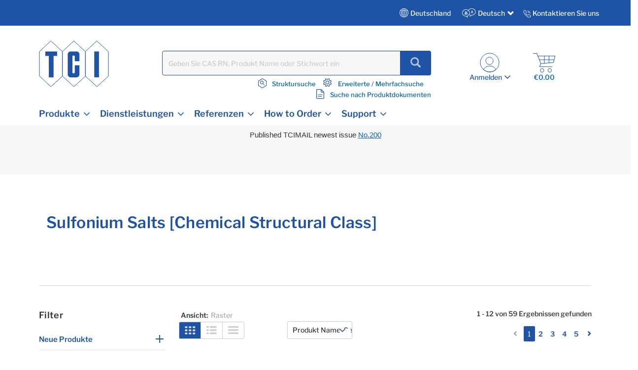

--- FILE ---
content_type: text/html;charset=UTF-8
request_url: https://www.tcichemicals.com/DE/de/c/03186
body_size: 29661
content:
<!DOCTYPE html>
<html lang="de-DE" prefix="og: https://ogp.me/ns#">
<head>

    <meta charset="utf-8"/>
	<!-- STRIGHT ONE Google Consent Mode Tag Start -->
    <script>
        window.dataLayer = window.dataLayer || [];
        function gtag() {dataLayer.push(arguments);}

        /* IMPORTANT : Please change to the target site domain.*/
        const cmd = "www.tcichemicals.com"
        const matches = document.cookie.match(new RegExp(
            "(?:^|; )" + "cookie_consent_gcm_data".replace(/([\.$?*|{}\(\)\[\]\\\/\+^])/g, '\\$1') + "=([^;]*)"
        ));
        let val = null;
        if (matches) {
            cData = JSON.parse(decodeURIComponent(matches[1]));
            if (cmd === cData.cmd) {
                val = cData.gGcType
            }
        }
        if (!val) {
            const lData = localStorage.getItem('cookie_consent_gcm_data')
            if (lData) {
                const lCmdData = JSON.parse(decodeURIComponent(lData))[cmd]
                if (lCmdData) {
                    val = lCmdData.gGcType
                }
            }
        }

        if (val) {
            gtag('consent', 'default', {
                'ad_storage': 'denied',
                'ad_user_data': 'denied',
                'ad_personalization': 'denied',
                'analytics_storage': 'denied',
                'functionality_storage': 'denied',
                'personalization_storage': 'denied',
                'security_storage': 'denied',
                'wait_for_update': 500
            });
            let updateVal = {};
            for (let i = 0; i < val.length; i++) {
                updateVal[val[i]] = 'granted';
            }
            if (Object.keys(updateVal).length !== 0) {
                gtag('consent', 'update', updateVal);
            }
        } else {
            /* IMPORTANT : gtag.js(default)    --- START --- */
            gtag('consent', 'default', {
                'ad_storage': 'denied',
                'ad_user_data': 'denied',
                'ad_personalization': 'denied',
                'analytics_storage': 'denied',
                'functionality_storage': 'denied',
                'personalization_storage': 'denied',
                'security_storage': 'granted',
                'wait_for_update': 500,
                'region': ['at','be','bg','hr','cy','cz','dk','ee','fi','fr','de','gr','hu','is','ie','it','lv','li','lt','lu','mt','nl','no','pl','pt','ro','sk','si','es','se','gb']
            });
            gtag('consent', 'default', {
                'ad_storage': 'granted',
                'ad_user_data': 'granted',
                'ad_personalization': 'granted',
                'analytics_storage': 'granted',
                'functionality_storage': 'granted',
                'personalization_storage': 'granted',
                'security_storage': 'granted',
                'wait_for_update': 500
            });
            /* --- END --- */
        }
    </script>
    <!-- STRIGHT ONE Google Consent Mode Tag End -->

<!-- Google Tag Manager -->
<script>
(function(w,d,s,l,i){
w[l]=w[l]||[];
w[l].push(

{'gtm.start':new Date().getTime(),event:'gtm.js'}
);
var f=d.getElementsByTagName(s)[0], j=d.createElement(s),dl=l!='dataLayer'?'&l='+l:'';
j.async=true;
j.src='https://www.googletagmanager.com/gtm.js?id='+i+dl;
f.parentNode.insertBefore(j,f);
})(window,document,'script','dataLayer','GTM-MRKL9X');
</script>
<!-- End Google Tag Manager -->
	<title>
		Sulfonium Salts [Chemical Structural Class] | TCI Deutschland GmbH</title>
	






	<meta property="og:title" content="TCI Deutschland GmbH | Product List" />

	<meta property="og:type" content="website" />

	<meta property="og:url" content="https://www.tcichemicals.com/DE/de/c/03186" />

	<meta property="og:site_name" content="TCIchemicals.com" />

	<meta property="og:locale" content="de_DE" />




    


    

        <script type="application/ld+json">
            {
                "@context": "https://schema.org",
                "@type": "WebPage",
                "url": "https://www.tcichemicals.com/DE/de/c/03186",
                "name": "Sulfonium Salts [Chemical Structural Class] | TCI Deutschland GmbH",
                "isPartOf": {
                    "@type": "WebSite",
                    "name": "TCIchemicals.com",
                    "url": "https://www.tcichemicals.com/"
                }
            }
        </script>
    


<meta name="google-site-verification" content="aJHz3-f44Y4l4i8JfVX9pMDm9cQVqoUOhBQ2OtPzDBk" />
	<meta http-equiv="X-UA-Compatible" content="IE=edge"/>
	<meta name="viewport" content="width=device-width, initial-scale=1, user-scalable=no"/>
	
	<meta http-equiv="Cache-Control" content="no-cache, no-store, must-revalidate" />
	<meta http-equiv="Pragma" content="no-cache" />
	<meta http-equiv="Expires" content="0" /> 

	<meta name="keywords">
<meta name="description" content="This is the product category page for &ldquo;Sulfonium Salts [Chemical Structural Class].&rdquo; Tokyo Chemical Industry (TCI) is a global company that manufactures and sells more than 30,000 items of reagents used in various fields such as synthetic chemistry, life science, materials science, and analytical chemistry.">
<meta name="robots" content="index,follow">
<link rel="shortcut icon" type="image/x-icon" media="all" href="/_ui/responsive/theme-tci/images/TCIFaviconLogo.jpg"/>
	<link rel="canonical" href="https://www.tcichemicals.com/DE/de/c/03186" />
<link rel="alternate" hreflang="x-default" href="https://www.tcichemicals.com/OP/en/c/03186" />
<link rel="alternate" hreflang="de-at" href="https://www.tcichemicals.com/AT/de/c/03186" />
<link rel="alternate" hreflang="en-at" href="https://www.tcichemicals.com/AT/en/c/03186" />
<link rel="alternate" hreflang="en-au" href="https://www.tcichemicals.com/AU/en/c/03186" />
<link rel="alternate" hreflang="nl-be" href="https://www.tcichemicals.com/BE/nl/c/03186" />
<link rel="alternate" hreflang="fr-be" href="https://www.tcichemicals.com/BE/fr/c/03186" />
<link rel="alternate" hreflang="en-be" href="https://www.tcichemicals.com/BE/en/c/03186" />
<link rel="alternate" hreflang="en-ca" href="https://www.tcichemicals.com/CA/en/c/03186" />
<link rel="alternate" hreflang="fr-ca" href="https://www.tcichemicals.com/CA/fr/c/03186" />
<link rel="alternate" hreflang="de-ch" href="https://www.tcichemicals.com/CH/de/c/03186" />
<link rel="alternate" hreflang="fr-ch" href="https://www.tcichemicals.com/CH/fr/c/03186" />
<link rel="alternate" hreflang="en-ch" href="https://www.tcichemicals.com/CH/en/c/03186" />
<link rel="alternate" hreflang="zh-cn" href="https://www.tcichemicals.com/CN/zh/c/03186" />
<link rel="alternate" hreflang="de-de" href="https://www.tcichemicals.com/DE/de/c/03186" />
<link rel="alternate" hreflang="en-de" href="https://www.tcichemicals.com/DE/en/c/03186" />
<link rel="alternate" hreflang="fr-fr" href="https://www.tcichemicals.com/FR/fr/c/03186" />
<link rel="alternate" hreflang="en-gb" href="https://www.tcichemicals.com/GB/en/c/03186" />
<link rel="alternate" hreflang="en-hk" href="https://www.tcichemicals.com/HK/en/c/03186" />
<link rel="alternate" hreflang="en-id" href="https://www.tcichemicals.com/ID/en/c/03186" />
<link rel="alternate" hreflang="en-ie" href="https://www.tcichemicals.com/IE/en/c/03186" />
<link rel="alternate" hreflang="en-il" href="https://www.tcichemicals.com/IL/en/c/03186" />
<link rel="alternate" hreflang="en-in" href="https://www.tcichemicals.com/IN/en/c/03186" />
<link rel="alternate" hreflang="ja-jp" href="https://www.tcichemicals.com/JP/ja/c/03186" />
<link rel="alternate" hreflang="en-jp" href="https://www.tcichemicals.com/JP/en/c/03186" />
<link rel="alternate" hreflang="ko-kr" href="https://www.tcichemicals.com/KR/ko/c/03186" />
<link rel="alternate" hreflang="en-kr" href="https://www.tcichemicals.com/KR/en/c/03186" />
<link rel="alternate" hreflang="en-mx" href="https://www.tcichemicals.com/MX/en/c/03186" />
<link rel="alternate" hreflang="en-my" href="https://www.tcichemicals.com/MY/en/c/03186" />
<link rel="alternate" hreflang="nl-nl" href="https://www.tcichemicals.com/NL/nl/c/03186" />
<link rel="alternate" hreflang="en-ph" href="https://www.tcichemicals.com/PH/en/c/03186" />
<link rel="alternate" hreflang="en-sg" href="https://www.tcichemicals.com/SG/en/c/03186" />
<link rel="alternate" hreflang="zh-sg" href="https://www.tcichemicals.com/SG/zh/c/03186" />
<link rel="alternate" hreflang="en-th" href="https://www.tcichemicals.com/TH/en/c/03186" />
<link rel="alternate" hreflang="zh-tw" href="https://www.tcichemicals.com/TW/zh_TW/c/03186" />
<link rel="alternate" hreflang="en-tw" href="https://www.tcichemicals.com/TW/en/c/03186" />
<link rel="alternate" hreflang="en-us" href="https://www.tcichemicals.com/US/en/c/03186" />
<link rel="alternate" hreflang="en-vn" href="https://www.tcichemicals.com/VN/en/c/03186" />
<!-- <link rel="stylesheet" type="text/css" href="//fonts.googleapis.com/css?family=Open+Sans:400,300,300italic,400italic,600,600italic,700,700italic,800,800italic" /> -->
<link rel="stylesheet" type="text/css" media="all" href="/_ui/responsive/theme-tci/css/style.css"/>
		<link rel="stylesheet" type="text/css" href="/_ui/responsive/theme-tci/css/bootstrap.min.css"/>
		<link rel="stylesheet" type="text/css" media="all" href="/_ui/responsive/theme-tci/css/custom.css" />
		
		<link rel="stylesheet" type="text/css" media="all" href="/_ui/responsive/theme-tci/css/responsive.css" />
		<link rel="stylesheet" type="text/css" href="/_ui/responsive/theme-tci/css/editor.min.css" media="screen" />

		<link rel="stylesheet" type="text/css" media="all" href="/_ui/addons/lyonscgseoaddon/responsive/common/css/lyonscgseoaddon.css"/>
		<link rel="stylesheet" type="text/css" media="all" href="/_ui/addons/smarteditaddon/responsive/common/css/smarteditaddon.css"/>
		<script src="/_ui/shared/js/analyticsmediator.js"></script>





  








                              <script>!function(e){var n="https://s.go-mpulse.net/boomerang/";if("False"=="True")e.BOOMR_config=e.BOOMR_config||{},e.BOOMR_config.PageParams=e.BOOMR_config.PageParams||{},e.BOOMR_config.PageParams.pci=!0,n="https://s2.go-mpulse.net/boomerang/";if(window.BOOMR_API_key="Y3XL9-9S48Y-52C8B-SY55B-5BGNM",function(){function e(){if(!o){var e=document.createElement("script");e.id="boomr-scr-as",e.src=window.BOOMR.url,e.async=!0,i.parentNode.appendChild(e),o=!0}}function t(e){o=!0;var n,t,a,r,d=document,O=window;if(window.BOOMR.snippetMethod=e?"if":"i",t=function(e,n){var t=d.createElement("script");t.id=n||"boomr-if-as",t.src=window.BOOMR.url,BOOMR_lstart=(new Date).getTime(),e=e||d.body,e.appendChild(t)},!window.addEventListener&&window.attachEvent&&navigator.userAgent.match(/MSIE [67]\./))return window.BOOMR.snippetMethod="s",void t(i.parentNode,"boomr-async");a=document.createElement("IFRAME"),a.src="about:blank",a.title="",a.role="presentation",a.loading="eager",r=(a.frameElement||a).style,r.width=0,r.height=0,r.border=0,r.display="none",i.parentNode.appendChild(a);try{O=a.contentWindow,d=O.document.open()}catch(_){n=document.domain,a.src="javascript:var d=document.open();d.domain='"+n+"';void(0);",O=a.contentWindow,d=O.document.open()}if(n)d._boomrl=function(){this.domain=n,t()},d.write("<bo"+"dy onload='document._boomrl();'>");else if(O._boomrl=function(){t()},O.addEventListener)O.addEventListener("load",O._boomrl,!1);else if(O.attachEvent)O.attachEvent("onload",O._boomrl);d.close()}function a(e){window.BOOMR_onload=e&&e.timeStamp||(new Date).getTime()}if(!window.BOOMR||!window.BOOMR.version&&!window.BOOMR.snippetExecuted){window.BOOMR=window.BOOMR||{},window.BOOMR.snippetStart=(new Date).getTime(),window.BOOMR.snippetExecuted=!0,window.BOOMR.snippetVersion=12,window.BOOMR.url=n+"Y3XL9-9S48Y-52C8B-SY55B-5BGNM";var i=document.currentScript||document.getElementsByTagName("script")[0],o=!1,r=document.createElement("link");if(r.relList&&"function"==typeof r.relList.supports&&r.relList.supports("preload")&&"as"in r)window.BOOMR.snippetMethod="p",r.href=window.BOOMR.url,r.rel="preload",r.as="script",r.addEventListener("load",e),r.addEventListener("error",function(){t(!0)}),setTimeout(function(){if(!o)t(!0)},3e3),BOOMR_lstart=(new Date).getTime(),i.parentNode.appendChild(r);else t(!1);if(window.addEventListener)window.addEventListener("load",a,!1);else if(window.attachEvent)window.attachEvent("onload",a)}}(),"".length>0)if(e&&"performance"in e&&e.performance&&"function"==typeof e.performance.setResourceTimingBufferSize)e.performance.setResourceTimingBufferSize();!function(){if(BOOMR=e.BOOMR||{},BOOMR.plugins=BOOMR.plugins||{},!BOOMR.plugins.AK){var n=""=="true"?1:0,t="",a="clpnl6axgkeru2lielgq-f-91c0b1641-clientnsv4-s.akamaihd.net",i="false"=="true"?2:1,o={"ak.v":"39","ak.cp":"960696","ak.ai":parseInt("615854",10),"ak.ol":"0","ak.cr":8,"ak.ipv":4,"ak.proto":"h2","ak.rid":"7acdb260","ak.r":47394,"ak.a2":n,"ak.m":"b","ak.n":"essl","ak.bpcip":"18.222.213.0","ak.cport":43794,"ak.gh":"23.33.84.204","ak.quicv":"","ak.tlsv":"tls1.3","ak.0rtt":"","ak.0rtt.ed":"","ak.csrc":"-","ak.acc":"","ak.t":"1768432333","ak.ak":"hOBiQwZUYzCg5VSAfCLimQ==rrOppg+ZmLZh30k4BtYArdsrhTL1O7E7CocpElgNCdP/2eSHTVYL+QqbjHy2ksye+dEWmUS7pBAy73deOlEkZZJ3WyqXIfA+mFoyf8urwenVZU/c/U9z0bkzhohbKc+QcGULHOC0cYUWOWA4mXsRq0L+TEdn6ng8aOLbHfbEkL9DvY/kXD4W5MGR+A/w53Z8OkjfWp0lPGNB7+9GanS+BQNAyu0gwS9yO57mbAtq45fjLLTYrrjbpSg5lE7K9TRTAy1lHeXSB9QyO1rps3C0Ge84S8vnrMsLndQjdM1ymaMks8XKjYmemwmhP6VBHJvabIloI+rIBW+VvE3nbP/VXa9av8RypGerNVf5TTMyoXyNKQNkdxALyBQOyMZDWycOoFZfdE9ZNj0Okhm4bF5PGV2W6djzg+Mj1zFiuDQ3IQg=","ak.pv":"15","ak.dpoabenc":"","ak.tf":i};if(""!==t)o["ak.ruds"]=t;var r={i:!1,av:function(n){var t="http.initiator";if(n&&(!n[t]||"spa_hard"===n[t]))o["ak.feo"]=void 0!==e.aFeoApplied?1:0,BOOMR.addVar(o)},rv:function(){var e=["ak.bpcip","ak.cport","ak.cr","ak.csrc","ak.gh","ak.ipv","ak.m","ak.n","ak.ol","ak.proto","ak.quicv","ak.tlsv","ak.0rtt","ak.0rtt.ed","ak.r","ak.acc","ak.t","ak.tf"];BOOMR.removeVar(e)}};BOOMR.plugins.AK={akVars:o,akDNSPreFetchDomain:a,init:function(){if(!r.i){var e=BOOMR.subscribe;e("before_beacon",r.av,null,null),e("onbeacon",r.rv,null,null),r.i=!0}return this},is_complete:function(){return!0}}}}()}(window);</script></head>

<body language="de" class="page-productList pageType-CategoryPage template-pages-category-productListPage  smartedit-page-uid-productList smartedit-page-uuid-eyJpdGVtSWQiOiJwcm9kdWN0TGlzdCIsImNhdGFsb2dJZCI6IlRDSUdlcm1hbnlDb250ZW50Q2F0YWxvZyIsImNhdGFsb2dWZXJzaW9uIjoiT25saW5lIn0= smartedit-catalog-version-uuid-TCIGermanyContentCatalog/Online  language-de">

<!-- Google Tag Manager (noscript) -->
<noscript>
<iframe src="https://www.googletagmanager.com/ns.html?id=GTM-MRKL9X" height="0" width="0" style="display:none;visibility:hidden">
</iframe>
</noscript>
<!-- End Google Tag Manager (noscript) -->

<!-- 		<div class="branding-mobile hidden-md hidden-lg"> -->
<!-- 			<div class="js-mobile-logo"> -->
<!-- 			</div> -->
		</div>
		<main data-currency-iso-code="EUR">
			<a href="#skip-to-content" class="skiptocontent" data-role="none">text.skipToContent</a>
			<a href="#skiptonavigation" class="skiptonavigation" data-role="none">text.skipToNavigation</a>


			<!-- <link rel="stylesheet" type="text/css" href="https://maxcdn.bootstrapcdn.com/bootstrap/3.3.7/css/bootstrap.min.css"/> -->
<div class="yCmsContentSlot">
</div><div class="row">
		 </div>

<header class="js-mainHeader">
	<nav class="navigation navigation--top">
	
	<div class="row ground-shipping-message">
			<div class="col-xs-12 col-sm-12"><div class="visible-xs visible-sm white text-center pt5 pb10">
						<div class="yCmsComponent">
<div class="content"><p><span style="font-size:11pt"><span style="font-family:Calibri,sans-serif">Published TCIMAIL newest issue&nbsp;<a href="https://www.tcichemicals.com/support-download/tcimail/index" style="color:#0563c1; text-decoration:underline">No.200</a></span></span></p><p>&nbsp;</p><p>&nbsp;</p></div></div></div></div>
</div> 
		<div class="container-fluid hidden-xs hidden-sm">
			<div class="row">
				<div class="pull-right">
					<div class="nav__right">
						<div class="country">
                            <div class="countryTab">
								    Deutschland<!-- Add TCI country selector -->
	    							







<div id="langCountrySelectorPopup"  class="hidden-xs" style="display:none;">
<div class="container countrySelectorDrpdwn" style="display:none;">

            <div class="row">
             <div class="col-sm-12 col-md-12">
             <div class="col-md-12 p0">
        <div class="modal-header"><h3>Select Country or Region & Language </h3>
         <button type="button" class="close" data-dismiss="modal"><span aria-hidden="true">&times;</span></button></div></div>






		
                <div id="countryListWrap">
                    
                        
                        
                        

                        <hr>
                        <div class="col-md-12 p0">
                            <h4><span class="region-options">Americas <span class="glyphicon glyphicon-chevron-down desktop ml10" data-regionindex="0"></span></span></h4>
                        </div>

                        <div class="p0 hide countriesToggleTab" id="countriesToggleTab_0">
                            <div class="countrySelectorList">
                                
                                    
                                        
                                        
                                            
                                        
                                    
                                
                                    
                                        
                                        
                                            
                                        
                                    
                                
                                    
                                        
                                        
                                            
                                                <div class="countriesList"> <span class="flag flag-ar"></span> Argentina
    (
        <a href="#" class="country-switch" data-country="AR" data-lang="en"><span class="allow-click blue1">EN</span></a>
        
    )
                                                </div>
                                            
                                        
                                    
                                
                                    
                                        
                                        
                                            
                                        
                                    
                                
                                    
                                        
                                        
                                            
                                        
                                    
                                
                                    
                                        
                                        
                                            
                                        
                                    
                                
                                    
                                        
                                        
                                            
                                        
                                    
                                
                                    
                                        
                                        
                                            
                                        
                                    
                                
                                    
                                        
                                        
                                            
                                        
                                    
                                
                                    
                                        
                                        
                                            
                                        
                                    
                                
                                    
                                        
                                        
                                            
                                                <div class="countriesList"> <span class="flag flag-br"></span> Brazil
    (
        <a href="#" class="country-switch" data-country="BR" data-lang="en"><span class="allow-click blue1">EN</span></a>
        
    )
                                                </div>
                                            
                                        
                                    
                                
                                    
                                        
                                        
                                            
                                                <div class="countriesList"> <span class="flag flag-ca"></span> Canada
    (
        <a href="#" class="country-switch" data-country="CA" data-lang="en"><span class="allow-click blue1">EN</span></a>
         | 
    
        <a href="#" class="country-switch" data-country="CA" data-lang="fr"><span class="allow-click blue1">FR</span></a>
        
    )
                                                </div>
                                            
                                        
                                    
                                
                                    
                                        
                                        
                                            
                                        
                                    
                                
                                    
                                        
                                        
                                            
                                        
                                    
                                
                                    
                                        
                                        
                                            
                                        
                                    
                                
                                    
                                        
                                        
                                            
                                        
                                    
                                
                                    
                                        
                                        
                                            
                                        
                                    
                                
                                    
                                        
                                        
                                            
                                        
                                    
                                
                                    
                                        
                                        
                                            
                                        
                                    
                                
                                    
                                        
                                        
                                            
                                        
                                    
                                
                                    
                                        
                                        
                                            
                                        
                                    
                                
                                    
                                        
                                        
                                            
                                        
                                    
                                
                                    
                                        
                                        
                                            
                                        
                                    
                                
                                    
                                        
                                        
                                            
                                        
                                    
                                
                                    
                                        
                                        
                                            
                                        
                                    
                                
                                    
                                        
                                        
                                            
                                        
                                    
                                
                                    
                                        
                                        
                                            
                                        
                                    
                                
                                    
                                        
                                        
                                            
                                        
                                    
                                
                                    
                                        
                                        
                                            
                                        
                                    
                                
                                    
                                        
                                        
                                            
                                        
                                    
                                
                                    
                                        
                                        
                                            
                                        
                                    
                                
                                    
                                        
                                        
                                            
                                        
                                    
                                
                                    
                                        
                                        
                                            
                                        
                                    
                                
                                    
                                        
                                        
                                            
                                                <div class="countriesList"> <span class="flag flag-mx"></span> Mexico
    (
        <a href="#" class="country-switch" data-country="MX" data-lang="en"><span class="allow-click blue1">EN</span></a>
        
    )
                                                </div>
                                            
                                        
                                    
                                
                                    
                                        
                                        
                                            
                                        
                                    
                                
                                    
                                        
                                        
                                            
                                        
                                    
                                
                                    
                                        
                                            
                                                
                                                    
                                                
                                                
                                                
                                                
                                            
                                        
                                        
                                    
                                
                                    
                                        
                                        
                                            
                                        
                                    
                                
                                    
                                        
                                        
                                            
                                        
                                    
                                
                                    
                                        
                                        
                                            
                                        
                                    
                                
                                    
                                        
                                        
                                            
                                        
                                    
                                
                                    
                                        
                                        
                                            
                                        
                                    
                                
                                    
                                        
                                        
                                            
                                        
                                    
                                
                                    
                                        
                                        
                                            
                                        
                                    
                                
                                    
                                        
                                        
                                            
                                        
                                    
                                
                                    
                                        
                                        
                                            
                                        
                                    
                                
                                    
                                        
                                        
                                            
                                        
                                    
                                
                                    
                                        
                                        
                                            
                                        
                                    
                                
                                    
                                        
                                        
                                            
                                        
                                    
                                
                                    
                                        
                                        
                                            
                                        
                                    
                                
                                    
                                        
                                        
                                            
                                        
                                    
                                
                                    
                                        
                                        
                                            
                                                <div class="countriesList"> <span class="flag flag-us"></span> United States
    (
        <a href="#" class="country-switch" data-country="US" data-lang="en"><span class="allow-click blue1">EN</span></a>
        
    )
                                                </div>
                                            
                                        
                                    
                                
                                    
                                        
                                        
                                            
                                        
                                    
                                
                                    
                                        
                                        
                                            
                                        
                                    
                                
                                    
                                        
                                        
                                            
                                        
                                    
                                
                                    
                                        
                                        
                                            
                                        
                                    
                                

                                <div class="countriesList">
                                    
                                        
                                            
                                            <a href="/US/en" class="allow-click blue1 other-country-switch" data-country="US" data-lang="en">Other Americas</a>
                                        
                                        
                                        
                                        
                                    
                                </div>
                            </div>
                        </div>
                    
                        
                        
                        
                            
                        

                        <hr>
                        <div class="col-md-12 p0">
                            <h4><span class="region-options">Europe <span class="glyphicon glyphicon-chevron-down desktop ml10" data-regionindex="1"></span></span></h4>
                        </div>

                        <div class="p0 show countriesToggleTab" id="countriesToggleTab_1">
                            <div class="countrySelectorList">
                                
                                    
                                        
                                        
                                            
                                        
                                    
                                
                                    
                                        
                                        
                                            
                                        
                                    
                                
                                    
                                        
                                        
                                            
                                        
                                    
                                
                                    
                                        
                                        
                                            
                                        
                                    
                                
                                    
                                        
                                        
                                            
                                                <div class="countriesList"> <span class="flag flag-at"></span> Austria
    (
        <a href="#" class="country-switch" data-country="AT" data-lang="de"><span class="allow-click blue1">DE</span></a>
         | 
    
        <a href="#" class="country-switch" data-country="AT" data-lang="en"><span class="allow-click blue1">EN</span></a>
        
    )
                                                </div>
                                            
                                        
                                    
                                
                                    
                                        
                                        
                                            
                                        
                                    
                                
                                    
                                        
                                        
                                            
                                        
                                    
                                
                                    
                                        
                                        
                                            
                                                <div class="countriesList"> <span class="flag flag-be"></span> Belgium
    (
        <a href="#" class="country-switch" data-country="BE" data-lang="nl"><span class="allow-click blue1">NL</span></a>
         | 
    
        <a href="#" class="country-switch" data-country="BE" data-lang="fr"><span class="allow-click blue1">FR</span></a>
         | 
    
        <a href="#" class="country-switch" data-country="BE" data-lang="en"><span class="allow-click blue1">EN</span></a>
        
    )
                                                </div>
                                            
                                        
                                    
                                
                                    
                                        
                                        
                                            
                                        
                                    
                                
                                    
                                        
                                        
                                            
                                                <div class="countriesList"> <span class="flag flag-bg"></span> Bulgaria
    (
        <a href="#" class="country-switch" data-country="BG" data-lang="en"><span class="allow-click blue1">EN</span></a>
        
    )
                                                </div>
                                            
                                        
                                    
                                
                                    
                                        
                                        
                                            
                                                <div class="countriesList"> <span class="flag flag-hr"></span> Croatia
    (
        <a href="#" class="country-switch" data-country="HR" data-lang="en"><span class="allow-click blue1">EN</span></a>
        
    )
                                                </div>
                                            
                                        
                                    
                                
                                    
                                        
                                        
                                            
                                                <div class="countriesList"> <span class="flag flag-cy"></span> Cyprus
    (
        <a href="#" class="country-switch" data-country="CY" data-lang="en"><span class="allow-click blue1">EN</span></a>
        
    )
                                                </div>
                                            
                                        
                                    
                                
                                    
                                        
                                        
                                            
                                                <div class="countriesList"> <span class="flag flag-cz"></span> Czech Republic
    (
        <a href="#" class="country-switch" data-country="CZ" data-lang="en"><span class="allow-click blue1">EN</span></a>
        
    )
                                                </div>
                                            
                                        
                                    
                                
                                    
                                        
                                        
                                            
                                                <div class="countriesList"> <span class="flag flag-dk"></span> Denmark
    (
        <a href="#" class="country-switch" data-country="DK" data-lang="en"><span class="allow-click blue1">EN</span></a>
        
    )
                                                </div>
                                            
                                        
                                    
                                
                                    
                                        
                                        
                                            
                                                <div class="countriesList"> <span class="flag flag-ee"></span> Estonia
    (
        <a href="#" class="country-switch" data-country="EE" data-lang="en"><span class="allow-click blue1">EN</span></a>
        
    )
                                                </div>
                                            
                                        
                                    
                                
                                    
                                        
                                        
                                            
                                        
                                    
                                
                                    
                                        
                                        
                                            
                                                <div class="countriesList"> <span class="flag flag-fi"></span> Finland
    (
        <a href="#" class="country-switch" data-country="FI" data-lang="en"><span class="allow-click blue1">EN</span></a>
        
    )
                                                </div>
                                            
                                        
                                    
                                
                                    
                                        
                                        
                                            
                                                <div class="countriesList"> <span class="flag flag-fr"></span> France
    (
        <a href="#" class="country-switch" data-country="FR" data-lang="fr"><span class="allow-click blue1">FR</span></a>
         | 
    
        <a href="#" class="country-switch" data-country="FR" data-lang="en"><span class="allow-click blue1">EN</span></a>
        
    )
                                                </div>
                                            
                                        
                                    
                                
                                    
                                        
                                        
                                            
                                        
                                    
                                
                                    
                                        
                                        
                                            
                                                <div class="countriesList"> <span class="flag flag-de"></span> Germany
    (
        <a href="#" class="country-switch" data-country="DE" data-lang="de"><span class="allow-click blue1">DE</span></a>
         | 
    
        <a href="#" class="country-switch" data-country="DE" data-lang="en"><span class="allow-click blue1">EN</span></a>
        
    )
                                                </div>
                                            
                                        
                                    
                                
                                    
                                        
                                        
                                            
                                        
                                    
                                
                                    
                                        
                                        
                                            
                                                <div class="countriesList"> <span class="flag flag-gr"></span> Greece
    (
        <a href="#" class="country-switch" data-country="GR" data-lang="en"><span class="allow-click blue1">EN</span></a>
        
    )
                                                </div>
                                            
                                        
                                    
                                
                                    
                                        
                                        
                                            
                                        
                                    
                                
                                    
                                        
                                        
                                            
                                                <div class="countriesList"> <span class="flag flag-hu"></span> Hungary
    (
        <a href="#" class="country-switch" data-country="HU" data-lang="en"><span class="allow-click blue1">EN</span></a>
        
    )
                                                </div>
                                            
                                        
                                    
                                
                                    
                                        
                                        
                                            
                                        
                                    
                                
                                    
                                        
                                        
                                            
                                                <div class="countriesList"> <span class="flag flag-ie"></span> Ireland
    (
        <a href="#" class="country-switch" data-country="IE" data-lang="en"><span class="allow-click blue1">EN</span></a>
        
    )
                                                </div>
                                            
                                        
                                    
                                
                                    
                                        
                                        
                                            
                                        
                                    
                                
                                    
                                        
                                        
                                            
                                                <div class="countriesList"> <span class="flag flag-it"></span> Italy
    (
        <a href="#" class="country-switch" data-country="IT" data-lang="en"><span class="allow-click blue1">EN</span></a>
        
    )
                                                </div>
                                            
                                        
                                    
                                
                                    
                                        
                                        
                                            
                                        
                                    
                                
                                    
                                        
                                        
                                            
                                        
                                    
                                
                                    
                                        
                                        
                                            
                                                <div class="countriesList"> <span class="flag flag-lv"></span> Latvia
    (
        <a href="#" class="country-switch" data-country="LV" data-lang="en"><span class="allow-click blue1">EN</span></a>
        
    )
                                                </div>
                                            
                                        
                                    
                                
                                    
                                        
                                        
                                            
                                                <div class="countriesList"> <span class="flag flag-li"></span> Liechtenstein
    (
        <a href="#" class="country-switch" data-country="LI" data-lang="de"><span class="allow-click blue1">DE</span></a>
         | 
    
        <a href="#" class="country-switch" data-country="LI" data-lang="en"><span class="allow-click blue1">EN</span></a>
        
    )
                                                </div>
                                            
                                        
                                    
                                
                                    
                                        
                                        
                                            
                                                <div class="countriesList"> <span class="flag flag-lt"></span> Lithuania
    (
        <a href="#" class="country-switch" data-country="LT" data-lang="en"><span class="allow-click blue1">EN</span></a>
        
    )
                                                </div>
                                            
                                        
                                    
                                
                                    
                                        
                                        
                                            
                                                <div class="countriesList"> <span class="flag flag-lu"></span> Luxembourg
    (
        <a href="#" class="country-switch" data-country="LU" data-lang="en"><span class="allow-click blue1">EN</span></a>
         | 
    
        <a href="#" class="country-switch" data-country="LU" data-lang="fr"><span class="allow-click blue1">FR</span></a>
         | 
    
        <a href="#" class="country-switch" data-country="LU" data-lang="de"><span class="allow-click blue1">DE</span></a>
        
    )
                                                </div>
                                            
                                        
                                    
                                
                                    
                                        
                                        
                                            
                                                <div class="countriesList"> <span class="flag flag-mt"></span> Malta
    (
        <a href="#" class="country-switch" data-country="MT" data-lang="en"><span class="allow-click blue1">EN</span></a>
        
    )
                                                </div>
                                            
                                        
                                    
                                
                                    
                                        
                                        
                                            
                                        
                                    
                                
                                    
                                        
                                        
                                            
                                        
                                    
                                
                                    
                                        
                                        
                                            
                                        
                                    
                                
                                    
                                        
                                        
                                            
                                                <div class="countriesList"> <span class="flag flag-nl"></span> Netherlands
    (
        <a href="#" class="country-switch" data-country="NL" data-lang="nl"><span class="allow-click blue1">NL</span></a>
         | 
    
        <a href="#" class="country-switch" data-country="NL" data-lang="en"><span class="allow-click blue1">EN</span></a>
        
    )
                                                </div>
                                            
                                        
                                    
                                
                                    
                                        
                                        
                                            
                                        
                                    
                                
                                    
                                        
                                        
                                            
                                                <div class="countriesList"> <span class="flag flag-no"></span> Norway
    (
        <a href="#" class="country-switch" data-country="NO" data-lang="en"><span class="allow-click blue1">EN</span></a>
        
    )
                                                </div>
                                            
                                        
                                    
                                
                                    
                                        
                                            
                                                
                                                
                                                
                                                
                                                    
                                                
                                            
                                        
                                        
                                    
                                
                                    
                                        
                                        
                                            
                                                <div class="countriesList"> <span class="flag flag-pl"></span> Poland
    (
        <a href="#" class="country-switch" data-country="PL" data-lang="en"><span class="allow-click blue1">EN</span></a>
        
    )
                                                </div>
                                            
                                        
                                    
                                
                                    
                                        
                                        
                                            
                                                <div class="countriesList"> <span class="flag flag-pt"></span> Portugal
    (
        <a href="#" class="country-switch" data-country="PT" data-lang="en"><span class="allow-click blue1">EN</span></a>
        
    )
                                                </div>
                                            
                                        
                                    
                                
                                    
                                        
                                        
                                            
                                                <div class="countriesList"> <span class="flag flag-ro"></span> Romania
    (
        <a href="#" class="country-switch" data-country="RO" data-lang="en"><span class="allow-click blue1">EN</span></a>
        
    )
                                                </div>
                                            
                                        
                                    
                                
                                    
                                        
                                        
                                            
                                        
                                    
                                
                                    
                                        
                                        
                                            
                                        
                                    
                                
                                    
                                        
                                        
                                            
                                        
                                    
                                
                                    
                                        
                                        
                                            
                                                <div class="countriesList"> <span class="flag flag-sk"></span> Slovakia
    (
        <a href="#" class="country-switch" data-country="SK" data-lang="en"><span class="allow-click blue1">EN</span></a>
        
    )
                                                </div>
                                            
                                        
                                    
                                
                                    
                                        
                                        
                                            
                                                <div class="countriesList"> <span class="flag flag-si"></span> Slovenia
    (
        <a href="#" class="country-switch" data-country="SI" data-lang="en"><span class="allow-click blue1">EN</span></a>
        
    )
                                                </div>
                                            
                                        
                                    
                                
                                    
                                        
                                        
                                            
                                                <div class="countriesList"> <span class="flag flag-es"></span> Spain
    (
        <a href="#" class="country-switch" data-country="ES" data-lang="en"><span class="allow-click blue1">EN</span></a>
        
    )
                                                </div>
                                            
                                        
                                    
                                
                                    
                                        
                                        
                                            
                                        
                                    
                                
                                    
                                        
                                        
                                            
                                                <div class="countriesList"> <span class="flag flag-se"></span> Sweden
    (
        <a href="#" class="country-switch" data-country="SE" data-lang="en"><span class="allow-click blue1">EN</span></a>
        
    )
                                                </div>
                                            
                                        
                                    
                                
                                    
                                        
                                        
                                            
                                                <div class="countriesList"> <span class="flag flag-ch"></span> Switzerland
    (
        <a href="#" class="country-switch" data-country="CH" data-lang="de"><span class="allow-click blue1">DE</span></a>
         | 
    
        <a href="#" class="country-switch" data-country="CH" data-lang="fr"><span class="allow-click blue1">FR</span></a>
         | 
    
        <a href="#" class="country-switch" data-country="CH" data-lang="en"><span class="allow-click blue1">EN</span></a>
        
    )
                                                </div>
                                            
                                        
                                    
                                
                                    
                                        
                                        
                                            
                                                <div class="countriesList"> <span class="flag flag-tr"></span> Turkey
    (
        <a href="#" class="country-switch" data-country="TR" data-lang="en"><span class="allow-click blue1">EN</span></a>
        
    )
                                                </div>
                                            
                                        
                                    
                                
                                    
                                        
                                        
                                            
                                        
                                    
                                
                                    
                                        
                                        
                                            
                                                <div class="countriesList"> <span class="flag flag-gb"></span> United Kingdom
    (
        <a href="#" class="country-switch" data-country="GB" data-lang="en"><span class="allow-click blue1">EN</span></a>
        
    )
                                                </div>
                                            
                                        
                                    
                                
                                    
                                        
                                        
                                            
                                        
                                    
                                

                                <div class="countriesList">
                                    
                                        
                                        
                                        
                                        
                                            
                                            <a href="/OE/en" class="allow-click blue1 other-country-switch" data-country="OE" data-lang="en">Other Europe</a>
                                        
                                    
                                </div>
                            </div>
                        </div>
                    
                        
                        
                        

                        <hr>
                        <div class="col-md-12 p0">
                            <h4><span class="region-options">Asia Pacific <span class="glyphicon glyphicon-chevron-down desktop ml10" data-regionindex="2"></span></span></h4>
                        </div>

                        <div class="p0 hide countriesToggleTab" id="countriesToggleTab_2">
                            <div class="countrySelectorList">
                                
                                    
                                        
                                        
                                            
                                                <div class="countriesList"> <span class="flag flag-au"></span> Australia
    (
        <a href="#" class="country-switch" data-country="AU" data-lang="en"><span class="allow-click blue1">EN</span></a>
        
    )
                                                </div>
                                            
                                        
                                    
                                
                                    
                                        
                                        
                                            
                                        
                                    
                                
                                    
                                        
                                        
                                            
                                        
                                    
                                
                                    
                                        
                                        
                                            
                                        
                                    
                                
                                    
                                        
                                        
                                            
                                        
                                    
                                
                                    
                                        
                                        
                                            
                                        
                                    
                                
                                    
                                        
                                        
                                            
                                        
                                    
                                
                                    
                                        
                                        
                                            
                                        
                                    
                                
                                    
                                        
                                        
                                            
                                        
                                    
                                
                                    
                                        
                                        
                                            
                                                <div class="countriesList"> <span class="flag flag-hk"></span> China [Hong Kong]
    (
        <a href="#" class="country-switch" data-country="HK" data-lang="en"><span class="allow-click blue1">EN</span></a>
        
    )
                                                </div>
                                            
                                        
                                    
                                
                                    
                                        
                                        
                                            
                                                <div class="countriesList"> <span class="flag flag-cn"></span> China [Mainland]
    (
        <a href="#" class="country-switch" data-country="CN" data-lang="zh"><span class="allow-click blue1">ZH</span></a>
        
    )
                                                </div>
                                            
                                        
                                    
                                
                                    
                                        
                                        
                                            
                                        
                                    
                                
                                    
                                        
                                        
                                            
                                        
                                    
                                
                                    
                                        
                                        
                                            
                                        
                                    
                                
                                    
                                        
                                        
                                            
                                        
                                    
                                
                                    
                                        
                                        
                                            
                                        
                                    
                                
                                    
                                        
                                        
                                            
                                        
                                    
                                
                                    
                                        
                                        
                                            
                                                <div class="countriesList"> <span class="flag flag-in"></span> India
    (
        <a href="#" class="country-switch" data-country="IN" data-lang="en"><span class="allow-click blue1">EN</span></a>
        
    )
                                                </div>
                                            
                                        
                                    
                                
                                    
                                        
                                        
                                            
                                                <div class="countriesList"> <span class="flag flag-id"></span> Indonesia
    (
        <a href="#" class="country-switch" data-country="ID" data-lang="en"><span class="allow-click blue1">EN</span></a>
        
    )
                                                </div>
                                            
                                        
                                    
                                
                                    
                                        
                                        
                                            
                                        
                                    
                                
                                    
                                        
                                        
                                            
                                        
                                    
                                
                                    
                                        
                                        
                                            
                                                <div class="countriesList"> <span class="flag flag-jp"></span> Japan
    (
        <a href="#" class="country-switch" data-country="JP" data-lang="ja"><span class="allow-click blue1">JA</span></a>
         | 
    
        <a href="#" class="country-switch" data-country="JP" data-lang="en"><span class="allow-click blue1">EN</span></a>
        
    )
                                                </div>
                                            
                                        
                                    
                                
                                    
                                        
                                        
                                            
                                        
                                    
                                
                                    
                                        
                                        
                                            
                                        
                                    
                                
                                    
                                        
                                        
                                            
                                                <div class="countriesList"> <span class="flag flag-kr"></span> Korea (South)
    (
        <a href="#" class="country-switch" data-country="KR" data-lang="ko"><span class="allow-click blue1">KO</span></a>
         | 
    
        <a href="#" class="country-switch" data-country="KR" data-lang="en"><span class="allow-click blue1">EN</span></a>
        
    )
                                                </div>
                                            
                                        
                                    
                                
                                    
                                        
                                        
                                            
                                        
                                    
                                
                                    
                                        
                                        
                                            
                                        
                                    
                                
                                    
                                        
                                        
                                            
                                        
                                    
                                
                                    
                                        
                                        
                                            
                                        
                                    
                                
                                    
                                        
                                        
                                            
                                        
                                    
                                
                                    
                                        
                                        
                                            
                                        
                                    
                                
                                    
                                        
                                        
                                            
                                                <div class="countriesList"> <span class="flag flag-my"></span> Malaysia
    (
        <a href="#" class="country-switch" data-country="MY" data-lang="en"><span class="allow-click blue1">EN</span></a>
        
    )
                                                </div>
                                            
                                        
                                    
                                
                                    
                                        
                                        
                                            
                                        
                                    
                                
                                    
                                        
                                        
                                            
                                        
                                    
                                
                                    
                                        
                                        
                                            
                                        
                                    
                                
                                    
                                        
                                        
                                            
                                        
                                    
                                
                                    
                                        
                                        
                                            
                                        
                                    
                                
                                    
                                        
                                        
                                            
                                        
                                    
                                
                                    
                                        
                                        
                                            
                                        
                                    
                                
                                    
                                        
                                        
                                            
                                        
                                    
                                
                                    
                                        
                                        
                                            
                                                <div class="countriesList"> <span class="flag flag-nz"></span> New Zealand
    (
        <a href="#" class="country-switch" data-country="NZ" data-lang="en"><span class="allow-click blue1">EN</span></a>
        
    )
                                                </div>
                                            
                                        
                                    
                                
                                    
                                        
                                        
                                            
                                        
                                    
                                
                                    
                                        
                                        
                                            
                                        
                                    
                                
                                    
                                        
                                        
                                            
                                        
                                    
                                
                                    
                                        
                                        
                                            
                                        
                                    
                                
                                    
                                        
                                            
                                                
                                                
                                                    
                                                
                                                
                                                
                                            
                                        
                                        
                                    
                                
                                    
                                        
                                        
                                            
                                        
                                    
                                
                                    
                                        
                                        
                                            
                                        
                                    
                                
                                    
                                        
                                        
                                            
                                        
                                    
                                
                                    
                                        
                                        
                                            
                                        
                                    
                                
                                    
                                        
                                        
                                            
                                                <div class="countriesList"> <span class="flag flag-ph"></span> Philippines
    (
        <a href="#" class="country-switch" data-country="PH" data-lang="en"><span class="allow-click blue1">EN</span></a>
        
    )
                                                </div>
                                            
                                        
                                    
                                
                                    
                                        
                                        
                                            
                                        
                                    
                                
                                    
                                        
                                        
                                            
                                        
                                    
                                
                                    
                                        
                                        
                                            
                                        
                                    
                                
                                    
                                        
                                        
                                            
                                        
                                    
                                
                                    
                                        
                                        
                                            
                                                <div class="countriesList"> <span class="flag flag-sg"></span> Singapore
    (
        <a href="#" class="country-switch" data-country="SG" data-lang="en"><span class="allow-click blue1">EN</span></a>
         | 
    
        <a href="#" class="country-switch" data-country="SG" data-lang="zh"><span class="allow-click blue1">ZH</span></a>
        
    )
                                                </div>
                                            
                                        
                                    
                                
                                    
                                        
                                        
                                            
                                        
                                    
                                
                                    
                                        
                                        
                                            
                                        
                                    
                                
                                    
                                        
                                        
                                            
                                        
                                    
                                
                                    
                                        
                                        
                                            
                                                <div class="countriesList"> <span class="flag flag-tw"></span> Taiwan
    (
        <a href="#" class="country-switch" data-country="TW" data-lang="zh_TW"><span class="allow-click blue1">ZH_TW</span></a>
         | 
    
        <a href="#" class="country-switch" data-country="TW" data-lang="en"><span class="allow-click blue1">EN</span></a>
        
    )
                                                </div>
                                            
                                        
                                    
                                
                                    
                                        
                                        
                                            
                                        
                                    
                                
                                    
                                        
                                        
                                            
                                                <div class="countriesList"> <span class="flag flag-th"></span> Thailand
    (
        <a href="#" class="country-switch" data-country="TH" data-lang="en"><span class="allow-click blue1">EN</span></a>
        
    )
                                                </div>
                                            
                                        
                                    
                                
                                    
                                        
                                        
                                            
                                        
                                    
                                
                                    
                                        
                                        
                                            
                                        
                                    
                                
                                    
                                        
                                        
                                            
                                        
                                    
                                
                                    
                                        
                                        
                                            
                                        
                                    
                                
                                    
                                        
                                        
                                            
                                        
                                    
                                
                                    
                                        
                                        
                                            
                                        
                                    
                                
                                    
                                        
                                        
                                            
                                        
                                    
                                
                                    
                                        
                                        
                                            
                                        
                                    
                                
                                    
                                        
                                        
                                            
                                        
                                    
                                
                                    
                                        
                                        
                                            
                                                <div class="countriesList"> <span class="flag flag-vn"></span> Vietnam
    (
        <a href="#" class="country-switch" data-country="VN" data-lang="en"><span class="allow-click blue1">EN</span></a>
        
    )
                                                </div>
                                            
                                        
                                    
                                
                                    
                                        
                                        
                                            
                                        
                                    
                                
                                    
                                        
                                        
                                            
                                        
                                    
                                

                                <div class="countriesList">
                                    
                                        
                                        
                                            
                                            <a href="/OP/en" class="allow-click blue1 other-country-switch" data-country="OP" data-lang="en">Other Asia Pacific</a>
                                        
                                        
                                        
                                    
                                </div>
                            </div>
                        </div>
                    
                        
                        
                        

                        <hr>
                        <div class="col-md-12 p0">
                            <h4><span class="region-options">Africa & Middle East <span class="glyphicon glyphicon-chevron-down desktop ml10" data-regionindex="3"></span></span></h4>
                        </div>

                        <div class="p0 hide countriesToggleTab" id="countriesToggleTab_3">
                            <div class="countrySelectorList">
                                
                                    
                                        
                                        
                                            
                                        
                                    
                                
                                    
                                        
                                        
                                            
                                        
                                    
                                
                                    
                                        
                                        
                                            
                                        
                                    
                                
                                    
                                        
                                        
                                            
                                        
                                    
                                
                                    
                                        
                                        
                                            
                                        
                                    
                                
                                    
                                        
                                        
                                            
                                        
                                    
                                
                                    
                                        
                                        
                                            
                                        
                                    
                                
                                    
                                        
                                        
                                            
                                        
                                    
                                
                                    
                                        
                                        
                                            
                                        
                                    
                                
                                    
                                        
                                        
                                            
                                        
                                    
                                
                                    
                                        
                                        
                                            
                                        
                                    
                                
                                    
                                        
                                        
                                            
                                        
                                    
                                
                                    
                                        
                                        
                                            
                                        
                                    
                                
                                    
                                        
                                        
                                            
                                                <div class="countriesList"> <span class="flag flag-eg"></span> Egypt
    (
        <a href="#" class="country-switch" data-country="EG" data-lang="en"><span class="allow-click blue1">EN</span></a>
        
    )
                                                </div>
                                            
                                        
                                    
                                
                                    
                                        
                                        
                                            
                                        
                                    
                                
                                    
                                        
                                        
                                            
                                        
                                    
                                
                                    
                                        
                                        
                                            
                                        
                                    
                                
                                    
                                        
                                        
                                            
                                        
                                    
                                
                                    
                                        
                                        
                                            
                                        
                                    
                                
                                    
                                        
                                        
                                            
                                        
                                    
                                
                                    
                                        
                                        
                                            
                                        
                                    
                                
                                    
                                        
                                        
                                            
                                        
                                    
                                
                                    
                                        
                                        
                                            
                                        
                                    
                                
                                    
                                        
                                        
                                            
                                                <div class="countriesList"> <span class="flag flag-il"></span> Israel
    (
        <a href="#" class="country-switch" data-country="IL" data-lang="en"><span class="allow-click blue1">EN</span></a>
        
    )
                                                </div>
                                            
                                        
                                    
                                
                                    
                                        
                                        
                                            
                                        
                                    
                                
                                    
                                        
                                        
                                            
                                        
                                    
                                
                                    
                                        
                                        
                                            
                                        
                                    
                                
                                    
                                        
                                        
                                            
                                        
                                    
                                
                                    
                                        
                                        
                                            
                                        
                                    
                                
                                    
                                        
                                        
                                            
                                        
                                    
                                
                                    
                                        
                                        
                                            
                                        
                                    
                                
                                    
                                        
                                        
                                            
                                        
                                    
                                
                                    
                                        
                                        
                                            
                                        
                                    
                                
                                    
                                        
                                        
                                            
                                        
                                    
                                
                                    
                                        
                                        
                                            
                                        
                                    
                                
                                    
                                        
                                        
                                            
                                        
                                    
                                
                                    
                                        
                                        
                                            
                                        
                                    
                                
                                    
                                        
                                        
                                            
                                        
                                    
                                
                                    
                                        
                                        
                                            
                                        
                                    
                                
                                    
                                        
                                            
                                                
                                                
                                                
                                                    
                                                
                                                
                                            
                                        
                                        
                                    
                                
                                    
                                        
                                        
                                            
                                        
                                    
                                
                                    
                                        
                                        
                                            
                                        
                                    
                                
                                    
                                        
                                        
                                            
                                        
                                    
                                
                                    
                                        
                                        
                                            
                                        
                                    
                                
                                    
                                        
                                        
                                            
                                        
                                    
                                
                                    
                                        
                                        
                                            
                                        
                                    
                                
                                    
                                        
                                        
                                            
                                        
                                    
                                
                                    
                                        
                                        
                                            
                                        
                                    
                                
                                    
                                        
                                        
                                            
                                        
                                    
                                
                                    
                                        
                                        
                                            
                                        
                                    
                                
                                    
                                        
                                        
                                            
                                        
                                    
                                
                                    
                                        
                                        
                                            
                                        
                                    
                                
                                    
                                        
                                        
                                            
                                        
                                    
                                
                                    
                                        
                                        
                                            
                                        
                                    
                                
                                    
                                        
                                        
                                            
                                        
                                    
                                
                                    
                                        
                                        
                                            
                                        
                                    
                                
                                    
                                        
                                        
                                            
                                        
                                    
                                
                                    
                                        
                                        
                                            
                                        
                                    
                                
                                    
                                        
                                        
                                            
                                        
                                    
                                
                                    
                                        
                                        
                                            
                                        
                                    
                                

                                <div class="countriesList">
                                    
                                        
                                        
                                        
                                            
                                            <a href="/OF/en" class="allow-click blue1 other-country-switch" data-country="OF" data-lang="en">Other Africa & Middle East</a>
                                        
                                        
                                    
                                </div>
                            </div>
                        </div>
                    
                </div>
		    </div>
			

        </div>
</div>
</div></div>
			        		    <div class="langTab"> 
							    Deutsch<span class="glyphicon glyphicon-chevron-down languageArrow"></span>
							      <div id="langSelectorDrpdwn" class="langSelectorDrpdwn">
											<ul class="langSelectorList">
												<li><a href="#" class="language-switch" data-country="DE" data-lang="de">Deutsch</a></li>												<li><a href="#" class="language-switch" data-country="DE" data-lang="en">English</a></li>												</ul>
								
									</div>
							 </div>
									<!--Language Dropdown  -->
							<a href="/DE/de/contact-us" class="white contactlink">
		               <img src="/_ui/responsive/theme-tci/images/contactus.png" class="contactusimg">
		               Kontaktieren Sie uns</a>
							
							<ul class="nav__links nav__links--account">
								</ul>
						</div>

						</div>
				</div>
			</div>

		</div>
	</nav>

	<input type="hidden" class="loggedInUser" value="" data="">
    <input type="hidden" class="site" value="DE" data="DE"/>
    <input type="hidden" class="cmsSite" value="TCIGermany" data="CMSSiteModel (8796093056040@1453)"/>



					<!-- End -->
	<input id="imgUrlPath" type="hidden" value="/_ui/responsive/theme-tci/images/account-user.svg"/>


	<nav class="navigation navigation--middle js-navigation--middle ptb25 sm-p0">
		<div class="container-fluid">
			<div class="row">
				<div class="js-secondaryNavAccount collapse desktopNavigation" id="accNavComponentDesktopOne">
					<ul class="nav__links">
                       <span class="glyphicon glyphicon-remove account-heading-close"></span>
                       <span class="blue1 font18 account-heading">Konto</span>   
                       </ul>
				</div>
				<div class="hidden-xs hidden-sm js-secondaryNavCompany collapse"
					id="accNavComponentDesktopTwo">
					<ul class="nav__links js-nav__links">

					</ul>
				</div>
			</div>
		</div>
	</nav>


<nav class="navigation navigation--middle js-navigation--middle hidden-lg  hidden-md hidden-sm hidden-xs mobile-navigation">
			<div class="container-fluid">
				<div class="row">
					<div class="mobile__nav__row mobile__nav__row--table">
						<div class="mobile__nav__row--table-group clearfix">
							<div class="mobile__nav__row--table-row">
								<div class="mobile__nav__row--table-cell navigationButton">
									<button
										class="mobile__nav__row--btn btn mobile__nav__row--btn-menu js-toggle-sm-navigation"
										type="button">
										<!--<span class="glyphicon glyphicon-align-justify"></span>-->
										<span class="nav-bar"></span>
										<span class="nav-bar"></span>
										<span class="nav-bar"></span>
									</button>
								</div>



								<div
											class="mobile__nav__row--table-cell hidden-md hidden-lg mobile__nav__row--seperator">
											<div class="js-site-logo text-center responsive_logo">
												<div class="yCmsComponent yComponentWrapper">
<div class="banner__component simple-banner">
	<a href="/DE/de/"><img title="TCI"
				alt="TCI" src="/medias/logo-blue.svg?context=bWFzdGVyfGltYWdlc3wxMDQ4fGltYWdlL3N2Zyt4bWx8YURreEwyaGpOaTg0T0RFNU9UUTNPRFkwTURrMEwyeHZaMjh0WW14MVpTNXpkbWN8YWFiMjA3YjdlZDE5ZThiMTc0OWYyODg4NjI5NjUzMmVjZWE2OWRmOTJlZTc5OGYwZjIzMzExNzViNGMzNDRhOQ"></a>
		</div></div></div>

										</div>
									<!-- need to add user here -->

								<div class="yCmsContentSlot miniCartSlot componentContainer mobile__nav__row--table hidden-sm hidden-md hidden-lg">
<div class="yCmsComponent mobile__nav__row--table-cell">
<div class="nav-cart">
	<a 	href="/DE/de/cart"
		class="mini-cart-link"
		data-mini-cart-url="/DE/de/cart/rollover/MiniCart"
		data-mini-cart-refresh-url="/DE/de/cart/miniCart/SUBTOTAL"
		data-mini-cart-name="Mein Warenkorb"
		data-mini-cart-empty-name="Leerer Warenkorb"
		data-mini-cart-items-text="Artikel"
		>
		<div class="mini-cart-icon">
			<img src="/_ui/responsive/theme-tci/images/Cart_empty.svg" alt="Cart_empty">
		</div>
		<div class="mini-cart-price js-mini-cart-price hidden-xs hidden-sm">
				€0.00</div>
			<div class="mini-cart-count js-mini-cart-count">
				<div class="mini-cart-count js-mini-cart-count" style="display:none"></div>
					</div> 
		</a>
</div>

<div class="mini-cart-container js-mini-cart-container"></div></div></div></div>
						</div>
					</div>
				</div>
			</div>
		</nav>
		
		
	<!-- Mobile navigation -->
<nav id="mobileNavigation" class="hidden-md hidden-lg">
	<div class="container-fluid">
		
		<div class="row text-center">
			<button class="pull-left mobile__nav__row--btn btn mobile__nav__row--btn-menu js-toggle-sm-navigation" type="button">
				<span class="nav-bar"></span>
				<span class="nav-bar"></span>
				<span class="nav-bar"></span>
			</button>
			
					<span class="yCmsComponent mobileLogoWrap">
<div class="banner__component simple-banner">
	<a href="/DE/de/"><img title="TCI"
				alt="TCI" src="/medias/logo-blue.svg?context=bWFzdGVyfGltYWdlc3wxMDQ4fGltYWdlL3N2Zyt4bWx8YURreEwyaGpOaTg0T0RFNU9UUTNPRFkwTURrMEwyeHZaMjh0WW14MVpTNXpkbWN8YWFiMjA3YjdlZDE5ZThiMTc0OWYyODg4NjI5NjUzMmVjZWE2OWRmOTJlZTc5OGYwZjIzMzExNzViNGMzNDRhOQ"></a>
		</div></span><!-- Account User/ Cart -->
			
		<span id="mobileUserCartWrap">
		    <span class="loggedInUserIcon">
					
		 </span>
				
			<span class="loginReg accountImg"><img class="userIcon" src="/_ui/responsive/theme-tci/images/account-user.svg"><span class="accountName blue1 hidden-sm hidden-xs">Anmelden</span></span>
						  <ul class="hidden-xs hidden-sm">

							<li class="liOffcanvas col-md-12 col-sm-12">
								<a href="/DE/de/login" > Einloggen</a>
								</li>
							<li class="liOffcanvas col-md-12 col-sm-12">
							   <a href="/DE/de/register"> Registrieren</a>
								</li>
							</ul>
			    	
			    	<span class="yCmsContentSlot miniCartWrap">
<span class="yCmsComponent">
<div class="nav-cart">
	<a 	href="/DE/de/cart"
		class="mini-cart-link"
		data-mini-cart-url="/DE/de/cart/rollover/MiniCart"
		data-mini-cart-refresh-url="/DE/de/cart/miniCart/SUBTOTAL"
		data-mini-cart-name="Mein Warenkorb"
		data-mini-cart-empty-name="Leerer Warenkorb"
		data-mini-cart-items-text="Artikel"
		>
		<div class="mini-cart-icon">
			<img src="/_ui/responsive/theme-tci/images/Cart_empty.svg" alt="Cart_empty">
		</div>
		<div class="mini-cart-price js-mini-cart-price hidden-xs hidden-sm">
				€0.00</div>
			<div class="mini-cart-count js-mini-cart-count">
				<div class="mini-cart-count js-mini-cart-count" style="display:none"></div>
					</div> 
		</a>
</div>

<div class="mini-cart-container js-mini-cart-container"></div></span></span></span>
		<!-- Account User/ Cart end -->
		</div>
	
	</div>
</nav>
<!-- Mobile navigation ends here -->
		
 <div class="container-fluid">
	<div class="row">
		<div class="col-md-2 col-sm-2 hidden-sm hidden-xs">
			<div class="nav__left js-site-logo">
				<div class="yCmsComponent yComponentWrapper">
<div class="banner__component simple-banner">
	<a href="/DE/de/"><img title="TCI"
				alt="TCI" src="/medias/logo-blue.svg?context=bWFzdGVyfGltYWdlc3wxMDQ4fGltYWdlL3N2Zyt4bWx8YURreEwyaGpOaTg0T0RFNU9UUTNPRFkwTURrMEwyeHZaMjh0WW14MVpTNXpkbWN8YWFiMjA3YjdlZDE5ZThiMTc0OWYyODg4NjI5NjUzMmVjZWE2OWRmOTJlZTc5OGYwZjIzMzExNzViNGMzNDRhOQ"></a>
		</div></div></div>
		</div>

		
		<!-- Search Bar -->
		<div class="col-xs-12 col-sm-12 col-lg-7 col-md-7 search-box-wrap">
			<div class="site-search">
				<div class="yCmsComponent">
					<div class="ui-front">

						<div class="site-search">
							<div class="yCmsComponent">
<div class="ui-front">
	<form id="productSearchForm" name="search_form_SearchBox" method="get"
		action="/DE/de/search/">
		<div class="input-group">
			<input type="text" id="js-site-search-input"
					class="form-control js-site-search-input" name="text" 
                    maxlength="150" placeholder="Geben Sie CAS RN, Produkt Name oder Stichwort ein"
					data-options="{
						&#034;autocompleteUrl&#034; : &#034;/DE/de/search/autocomplete/SearchBox&#034;,
						&#034;minCharactersBeforeRequest&#034; : &#034;2&#034;,
						&#034;waitTimeBeforeRequest&#034; : &#034;500&#034;,
						&#034;displayProductImages&#034; : &#034;true&#034;
					}">
			<!-- add remove glyphicon -->
			<span class="input-group-addon tci-glyphicon-remove hidden">
				<i class="glyphicon glyphicon-remove"></i>
			</span>
			<span class="input-group-btn"> <button class="btn btn-link js_search_button" type="submit" disabled="true">
						<span class="glyphicon glyphicon-search"></span>
					</button>
					<span class="hidden" id="selectedSearchValue"></span>
				</span>
		</div>
	</form>

</div>
</div></div>

						<!--  Header Search Links -->

					</div>
					<div class="search_below_nav text-right" >
<!-- 						<ul class="list-group">
							  <li class="structure-search"><a href="https://help.hybris.com" title="Structure Search">Structure Search</a></li>
							  <li class="advance-search"><a href="https://help.hybris.com" title="Advanced/Multiple Search">Advanced/Multiple Search</a></li>
							  <li class="sds-search"><a href="https://help.hybris.com" title="SDS &amp; C of A Search">SDS &amp; C of A Search</a></li>
						</ul> -->

					  <div class="row">
					  	<div class="col-md-2 hidden-xs"></div>
					  	<div class="col-md-12 col-xs-12 searchLinks">
					  		<div class="row marginZero">
					  			<ul class="list-group">
						  			<li class="yCmsComponent structure-search">
<a href="https://help.hybris.com" target="_blank"  title="Struktursuche">
							
				<a href="/DE/de/structure-search" title="Struktursuche">Struktursuche</a></a>
				
				
				
			<!-- 						<ul class="list-group">
							  <li class="structure-search"><a href="https://help.hybris.com" title="Structure Search">Structure Search</a></li>
							  <li class="advance-search"><a href="https://help.hybris.com" title="Advanced/Multiple Search">Advanced/Multiple Search</a></li>
							  <li class="sds-search"><a href="https://help.hybris.com" title="SDS &amp; C of A Search">SDS &amp; C of A Search</a></li>
						</ul> -->
</li><li class="yCmsComponent advance-search">
<a href="https://help.hybris.com" target="_blank"  title="Erweiterte / Mehrfachsuche">
							
				<a href="/DE/de/search/advancedMultipleSearch" title="Erweiterte / Mehrfachsuche">Erweiterte / Mehrfachsuche</a></a>
				
				
				
			<!-- 						<ul class="list-group">
							  <li class="structure-search"><a href="https://help.hybris.com" title="Structure Search">Structure Search</a></li>
							  <li class="advance-search"><a href="https://help.hybris.com" title="Advanced/Multiple Search">Advanced/Multiple Search</a></li>
							  <li class="sds-search"><a href="https://help.hybris.com" title="SDS &amp; C of A Search">SDS &amp; C of A Search</a></li>
						</ul> -->
</li><li class="yCmsComponent sds-search">
<a href="/DE/de/documentSearch" target="_blank"  title="Suche nach Produktdokumenten">
							
				<a href="/DE/de/documentSearch" title="Suche nach Produktdokumenten">Suche nach Produktdokumenten</a></a>
				
				
				
			<!-- 						<ul class="list-group">
							  <li class="structure-search"><a href="https://help.hybris.com" title="Structure Search">Structure Search</a></li>
							  <li class="advance-search"><a href="https://help.hybris.com" title="Advanced/Multiple Search">Advanced/Multiple Search</a></li>
							  <li class="sds-search"><a href="https://help.hybris.com" title="SDS &amp; C of A Search">SDS &amp; C of A Search</a></li>
						</ul> -->
</li></ul>
					  		</div>
					  	</div>
					  
					  </div>
						</div>
					
					<div class="col-sm-2 hidden-xs hidden-sm mobile-menu hidden-md hidden-lg">
						<button class="btn js-toggle-sm-navigation" type="button">
						<span class="glyphicon glyphicon-align-justify"></span>
						
						</button>
					</div>


				</div>
			</div>

		</div>


		<!-- logo -->
		<div class="col-md-4 col-lg-3 col-sm-4 nav__right middle_header hidden-xs hidden-sm">
			<ul>
				<li class="yCmsComponent">
<div class="accNavComponent js-accNavComponent display-none NAVcompONENT" data-title="Mein Konto">
        <nav class="accNavComponent__child-wrap display-none">
            <div>
                    Mein Konto</div>
            <div>
	                       <a href="/DE/de/my-account/orders" title="Aufträge">Aufträge</a></div>
	                 <div>
	                       <a href="/DE/de/quickOrder" title="Schnellbestellformular">Schnellbestellformular</a></div>
	                 <div>
	                       <a href="/DE/de/my-account/my-quotes" title="Quotes">Quotes</a></div>
	                 <div>
	                       <a href="/DE/de/my-account/saved-carts" title="Gespeicherte Warenkörbe">Gespeicherte Warenkörbe</a></div>
	                 <div>
	                       <a href="/DE/de/my-account/update-profile" title="Kontodetails">Kontodetails</a></div>
	                 <div>
	                       <a href="/DE/de/logout" title="Ausloggen">Ausloggen</a></div>
	                 </nav>
    </div>
</li><li class="loginReg">
						<span class="accountImg"><img src="/_ui/responsive/theme-tci/images/account-user.svg"><span class="accountName blue1 hidden-sm hidden-xs">Anmelden</span></span>
						  <ul class="hidden-xs">

							<li class="liOffcanvas col-md-12 col-sm-12">
								<a href="/DE/de/login" > Einloggen</a>
								</li>
							<li class="liOffcanvas col-md-12 col-sm-12">
							   <a href="/DE/de/register"> Registrieren</a>
								</li>
							</ul>
			    	</li>
			    	<li class="hidden-xs" id="minCartWrap"> <div class="yCmsContentSlot componentContainer">
<div class="yCmsComponent">
<div class="nav-cart">
	<a 	href="/DE/de/cart"
		class="mini-cart-link"
		data-mini-cart-url="/DE/de/cart/rollover/MiniCart"
		data-mini-cart-refresh-url="/DE/de/cart/miniCart/SUBTOTAL"
		data-mini-cart-name="Mein Warenkorb"
		data-mini-cart-empty-name="Leerer Warenkorb"
		data-mini-cart-items-text="Artikel"
		>
		<div class="mini-cart-icon">
			<img src="/_ui/responsive/theme-tci/images/Cart_empty.svg" alt="Cart_empty">
		</div>
		<div class="mini-cart-price js-mini-cart-price hidden-xs hidden-sm">
				€0.00</div>
			<div class="mini-cart-count js-mini-cart-count">
				<div class="mini-cart-count js-mini-cart-count" style="display:none"></div>
					</div> 
		</a>
</div>

<div class="mini-cart-container js-mini-cart-container"></div></div></div></li>
					
			</ul>
		</div>
		
		<div class="nav__right mobile_login_links">
		<ul>
		<li class="loginReg">

		<ul class="hidden-md hidden-lg">

		<span class="glyphicon glyphicon-remove account-heading-close"></span>
		<span class="blue1 font18 account-heading">Konto</span>
			<li class="liOffcanvas col-md-12 col-sm-12">
				<a href="/DE/de/login" > Einloggen</a>
				</li>
			<li class="liOffcanvas col-md-12 col-sm-12">
			   <a href="/DE/de/register"> Registrieren</a>
				</li>
			</ul>
		 </li>
		 </ul>
		 </div>
		
	</div>
	
</div>
	<span id="skiptonavigation"></span>
	<div class="container-fluid" id="mainNavigationWrap">
<nav class="navigation navigation--bottom js_navigation--bottom js-enquire-offcanvas-navigation" role="navigation">
	<nav class="navigation navigation--middle js-navigation--middle hidden-lg  hidden-md  mobile-navigation">
			<div class="container-fluid">
				<div class="row">
			      <div class="js-secondaryNavAccount collapse mobileNavigation"
					id="accNavComponentDesktopOne">
					<ul class="nav__links">
                       <span class="glyphicon glyphicon-remove account-heading-close"></span>
                       <span class="blue1 font18 account-heading">Account</span>   
                       </ul>
				 </div>				
					<div class="mobile__nav__row mobile__nav__row--table">
						<div class="mobile__nav__row--table-group">
							<div class="mobile__nav__row--table-row text-center">
							<button type="button" class="js-toggle-sm-navigation pull-left mobile__nav__row--btn btn  mobile__nav__row--btn-menu js-toggle-sm-navigation"><span class="glyphicon glyphicon-remove"></span></button>
        					
					<span class="yCmsComponent mobileLogoWrap leftSideLogo">
<div class="banner__component simple-banner">
	<a href="/DE/de/"><img title="TCI"
				alt="TCI" src="/medias/logo-blue.svg?context=bWFzdGVyfGltYWdlc3wxMDQ4fGltYWdlL3N2Zyt4bWx8YURreEwyaGpOaTg0T0RFNU9UUTNPRFkwTURrMEwyeHZaMjh0WW14MVpTNXpkbWN8YWFiMjA3YjdlZDE5ZThiMTc0OWYyODg4NjI5NjUzMmVjZWE2OWRmOTJlZTc5OGYwZjIzMzExNzViNGMzNDRhOQ"></a>
		</div></span><!-- need to add user here -->
					<div class="yCmsContentSlot miniCartSlot componentContainer mobile__nav__row--table hidden-sm hidden-md hidden-lg">
<div class="yCmsComponent mobile__nav__row--table-cell">
<div class="nav-cart">
	<a 	href="/DE/de/cart"
		class="mini-cart-link"
		data-mini-cart-url="/DE/de/cart/rollover/MiniCart"
		data-mini-cart-refresh-url="/DE/de/cart/miniCart/SUBTOTAL"
		data-mini-cart-name="Mein Warenkorb"
		data-mini-cart-empty-name="Leerer Warenkorb"
		data-mini-cart-items-text="Artikel"
		>
		<div class="mini-cart-icon">
			<img src="/_ui/responsive/theme-tci/images/Cart_empty.svg" alt="Cart_empty">
		</div>
		<div class="mini-cart-price js-mini-cart-price hidden-xs hidden-sm">
				€0.00</div>
			<div class="mini-cart-count js-mini-cart-count">
				<div class="mini-cart-count js-mini-cart-count" style="display:none"></div>
					</div> 
		</a>
</div>

<div class="mini-cart-container js-mini-cart-container"></div></div></div></div>
														
						</div>
					</div>
				</div>
				
		<div class="col-md-2 col-sm-3 nav__right middle_header">
		
			<ul>
					
					<li class="loginReg">
			    	   <span class="accountImg"><span class="accountName blue1 hidden-sm hidden-xs">Mein Konto</span></span>
						  <ul class="hidden-xs">

							<li class="liOffcanvas col-md-12 col-sm-12">
								<a href="/DE/de/login" > Einloggen</a>
								</li>
							<li class="liOffcanvas col-md-12 col-sm-12">
							   <a href="/DE/de/register"> Registrieren</a>
								</li>
							</ul>
						 
						 
						 
						</li>	
			    	</ul>
		</div>	
			    	
		<div class="nav__right mobile_login_links">
		<ul>
		<li class="loginReg">

		<ul class="hidden-sm hidden-md hidden-lg">

		<span class="glyphicon glyphicon-remove account-heading-close"></span>
		<span class="blue1 font18 account-heading">Account</span>
			<li class="liOffcanvas col-md-12 col-sm-12">
				<a href="/DE/de/login" > Einloggen</a>
				</li>
			<li class="liOffcanvas col-md-12 col-sm-12">
			   <a href="/DE/de/register"> Registrieren</a>
				</li>
		 </ul>
		 </li>
		 </ul>
		 </div>
		 			    				
			</div>
		</nav>
	

		<div class="navigation__overflow">
			<ul class="nav">
				<li >
						<a href="/DE/de/" title="Produkte">Produkte</a><ul class="subNavigation">
								 

						
									<li class="yCmsComponent nav__link--secondary">
<a href="/DE/de/product/index" title="Unsere Produkte">Unsere Produkte</a></li><li class="yCmsComponent nav__link--secondary">
<a href="/DE/de/c/11585" title="Chemie">Chemie</a></li><li class="yCmsComponent nav__link--secondary">
<a href="/DE/de/c/12744" title="Materialwissenschaften">Materialwissenschaften</a></li><li class="yCmsComponent nav__link--secondary">
<a href="/DE/de/c/10182" title="Life Science">Life Science</a></li><li class="yCmsComponent nav__link--secondary">
<a href="/DE/de/product/glyco-chem/index" title="Glycochemie">Glycochemie</a></li><li class="yCmsComponent nav__link--secondary">
<a href="/DE/de/c/10000" title="Analytische Chemie">Analytische Chemie</a></li><li class="yCmsComponent nav__link--secondary">
<a href="/DE/de/c/00005" title="Chemieklassen">Chemieklassen</a></li><li class="yCmsComponent nav__link--secondary">
<a href="/DE/de/product/chromatography/index" title="Chromatographiesäulen">Chromatographiesäulen</a></li></ul>
						</li>
				<li >
						<a href="/DE/de/" title="Dienstleistungen">Dienstleistungen</a><ul class="subNavigation">
								 

						
									<li class="yCmsComponent nav__link--secondary">
<a href="/DE/de/custom-synthesis/index" title="Custom Synthesis / Scale Up">Custom Synthesis / Scale Up</a></li><li class="yCmsComponent nav__link--secondary">
<a href="/DE/de/custom-synthesis/technical-strength" title="Technical Strength">Technical Strength</a></li><li class="yCmsComponent nav__link--secondary">
<a href="/DE/de/custom-synthesis/production-capacity" title="Production Capacity">Production Capacity</a></li><li class="yCmsComponent nav__link--secondary">
<a href="/DE/de/custom-synthesis/qc" title="Quality Control">Quality Control</a></li><li class="yCmsComponent nav__link--secondary">
<a href="/DE/de/custom-synthesis/response" title="Flexible Arrangement">Flexible Arrangement</a></li><li class="yCmsComponent nav__link--secondary">
<a href="/DE/de/custom-synthesis/synthetic-chemistry" title="Chemie">Chemie</a></li><li class="yCmsComponent nav__link--secondary">
<a href="/DE/de/custom-synthesis/lifescience" title="Life Science">Life Science</a></li><li class="yCmsComponent nav__link--secondary">
<a href="/DE/de/custom-synthesis/oligosaccharide" title="Oligosaccharides">Oligosaccharides</a></li><li class="yCmsComponent nav__link--secondary">
<a href="/DE/de/custom-synthesis/material-science" title="Materialwissenschaften">Materialwissenschaften</a></li><li class="yCmsComponent nav__link--secondary">
<a href="/DE/de/custom-synthesis/scaleup" title="Scale Up">Scale Up</a></li><li class="yCmsComponent nav__link--secondary">
<a href="/DE/de/custom-synthesis/quotation-process" title="Angebotsprozess">Angebotsprozess</a></li><li class="yCmsComponent nav__link--secondary">
<a href="/DE/de/custom-synthesis/performance" title="Most Frequent Requests">Most Frequent Requests</a></li></ul>
						</li>
				<li >
						<a href="/DE/de/" title="Referenzen">Referenzen</a><ul class="subNavigation">
								 

						
									<li class="yCmsComponent nav__link--secondary">
<a href="/DE/de/industry/index" title="Industrien">Industrien</a></li><li class="yCmsComponent nav__link--secondary">
<a href="/DE/de/product/professor-product-portal/index" title="Zusammenarbeit mit Forschern">Zusammenarbeit mit Forschern</a></li><li class="yCmsComponent nav__link--secondary">
<a href="/DE/de/product/pick/product_features" title="TCI Product Spotlight">TCI Product Spotlight</a></li><li class="yCmsComponent nav__link--secondary">
<a href="/DE/de/support-download/tcimail/index" title="Magazin ">Magazin &#34;TCIMAIL&#34;</a></li><li class="yCmsComponent nav__link--secondary">
<a href="/DE/de/support-download/brochures/categorized_brochures_1" title="Kategorisierte Produktbroschüren">Kategorisierte Produktbroschüren</a></li><li class="yCmsComponent nav__link--secondary">
<a href="/DE/de/product/tci-topics/index" title="TCI Themenarchiv">TCI Themenarchiv</a></li><li class="yCmsComponent nav__link--secondary">
<a href="/DE/de/support-download/link" title="Nützliche Links">Nützliche Links</a></li><li class="yCmsComponent nav__link--secondary">
<a href="/DE/de/support-download/exhibition/index" title="Ausstellungen und Konferenzen">Ausstellungen und Konferenzen</a></li></ul>
						</li>
				<li >
						<a href="/DE/de/" title="How to Order">How to Order</a><ul class="subNavigation">
								 

						
									<li class="yCmsComponent nav__link--secondary">
<a href="/DE/de/register" title="Registrieren für ein TCI-Konto">Registrieren für ein TCI-Konto</a></li><li class="yCmsComponent nav__link--secondary">
<a href="/DE/de/bulk-quote" title="Bulk Anfrage">Bulk Anfrage</a></li><li class="yCmsComponent nav__link--secondary">
<a href="/DE/de/custom-synthesis" title="Kundenspezifische Synthese">Kundenspezifische Synthese</a></li><li class="yCmsComponent nav__link--secondary">
<a href="/DE/de/distributor/index" title="Unsere Distributoren">Unsere Distributoren</a></li><li class="yCmsComponent nav__link--secondary">
<a href="documentSearch" title="Suche des Spezifikations-Dokuments">Suche des Spezifikations-Dokuments</a></li></ul>
						</li>
				<li >
						<a href="/DE/de/" title="Support">Support</a><ul class="subNavigation">
								 

						
									<li class="yCmsComponent nav__link--secondary">
<a href="/DE/de/users-guide/order" title="Bestellen">Bestellen</a></li><li class="yCmsComponent nav__link--secondary">
<a href="/DE/de/support-download/qa/faq-product" title="Handhabung der Reagenzien">Handhabung der Reagenzien</a></li><li class="yCmsComponent nav__link--secondary">
<a href="/DE/de/distributor/index" title="Unsere Distributoren">Unsere Distributoren</a></li><li class="yCmsComponent nav__link--secondary">
<a href="/DE/de/about-tci/office-domestic" title="Standorte - Europa">Standorte - Europa</a></li></ul>
						</li>
				</ul>	
			<div class="visible-xs visible-sm mlr20 mtb10 countryMobile">


            <div class="font15 countryMobileTab">
				        <img src="/_ui/responsive/theme-tci/images/globeBlue.png"/>
				        Deutschland<span class="glyphicon glyphicon-chevron-down ml10"></span>
				    </div>
			    <div id="countryMobileDrpdwn">
					<div class="row"><div class="col-sm-12 col-xs-12"><h4>Americas</h4></div></div>
					<ul class="countrySelectorList">
						<li class="countriesList">
											<a href="/AR/en"><span class="flag flag-ar"></span>
												Argentina (<span class="blue1">English</span>)
											</a>
										</li>
									<li class="countriesList">
											<a href="/BR/en"><span class="flag flag-br"></span>
												Brazil (<span class="blue1">English</span>)
											</a>
										</li>
									<li class="countriesList">
											<a href="/CA/en"><span class="flag flag-ca"></span>
												Canada (<span class="blue1">English</span>)
											</a>
										</li>
									<li class="countriesList">
											<a href="/CA/fr"><span class="flag flag-ca"></span>
												Canada (<span class="blue1">Français</span>)
											</a>
										</li>
									<li class="countriesList">
											<a href="/MX/en"><span class="flag flag-mx"></span>
												Mexico (<span class="blue1">English</span>)
											</a>
										</li>
									<li class="countriesList">
											<a href="/US/en"><span class="flag flag-us"></span>
												United States (<span class="blue1">English</span>)
											</a>
										</li>
									<li class="countriesList">
						<a href="/US/en" class="blue1 otherCountry">Other Americas</a>
							</li>
				</ul>
				
				<div class="row"><div class="col-sm-12 col-xs-12"><h4>Europe</h4></div></div>
					<ul class="countrySelectorList">
						<li class="countriesList">
											<a href="/AT/de"><span class="flag flag-at"></span>
												Austria (<span class="blue1">Deutsch</span>)
											</a>
										</li>
									<li class="countriesList">
											<a href="/AT/en"><span class="flag flag-at"></span>
												Austria (<span class="blue1">English</span>)
											</a>
										</li>
									<li class="countriesList">
											<a href="/BE/nl"><span class="flag flag-be"></span>
												Belgium (<span class="blue1">Nederlands</span>)
											</a>
										</li>
									<li class="countriesList">
											<a href="/BE/fr"><span class="flag flag-be"></span>
												Belgium (<span class="blue1">Français</span>)
											</a>
										</li>
									<li class="countriesList">
											<a href="/BE/en"><span class="flag flag-be"></span>
												Belgium (<span class="blue1">English</span>)
											</a>
										</li>
									<li class="countriesList">
											<a href="/BG/en"><span class="flag flag-bg"></span>
												Bulgaria (<span class="blue1">English</span>)
											</a>
										</li>
									<li class="countriesList">
											<a href="/HR/en"><span class="flag flag-hr"></span>
												Croatia (<span class="blue1">English</span>)
											</a>
										</li>
									<li class="countriesList">
											<a href="/CY/en"><span class="flag flag-cy"></span>
												Cyprus (<span class="blue1">English</span>)
											</a>
										</li>
									<li class="countriesList">
											<a href="/CZ/en"><span class="flag flag-cz"></span>
												Czech Republic (<span class="blue1">English</span>)
											</a>
										</li>
									<li class="countriesList">
											<a href="/DK/en"><span class="flag flag-dk"></span>
												Denmark (<span class="blue1">English</span>)
											</a>
										</li>
									<li class="countriesList">
											<a href="/EE/en"><span class="flag flag-ee"></span>
												Estonia (<span class="blue1">English</span>)
											</a>
										</li>
									<li class="countriesList">
											<a href="/FI/en"><span class="flag flag-fi"></span>
												Finland (<span class="blue1">English</span>)
											</a>
										</li>
									<li class="countriesList">
											<a href="/FR/fr"><span class="flag flag-fr"></span>
												France (<span class="blue1">Français</span>)
											</a>
										</li>
									<li class="countriesList">
											<a href="/FR/en"><span class="flag flag-fr"></span>
												France (<span class="blue1">English</span>)
											</a>
										</li>
									<li class="countriesList">
											<a href="/DE/de"><span class="flag flag-de"></span>
												Germany (<span class="blue1">Deutsch</span>)
											</a>
										</li>
									<li class="countriesList">
											<a href="/DE/en"><span class="flag flag-de"></span>
												Germany (<span class="blue1">English</span>)
											</a>
										</li>
									<li class="countriesList">
											<a href="/GR/en"><span class="flag flag-gr"></span>
												Greece (<span class="blue1">English</span>)
											</a>
										</li>
									<li class="countriesList">
											<a href="/HU/en"><span class="flag flag-hu"></span>
												Hungary (<span class="blue1">English</span>)
											</a>
										</li>
									<li class="countriesList">
											<a href="/IE/en"><span class="flag flag-ie"></span>
												Ireland (<span class="blue1">English</span>)
											</a>
										</li>
									<li class="countriesList">
											<a href="/IT/en"><span class="flag flag-it"></span>
												Italy (<span class="blue1">English</span>)
											</a>
										</li>
									<li class="countriesList">
											<a href="/LV/en"><span class="flag flag-lv"></span>
												Latvia (<span class="blue1">English</span>)
											</a>
										</li>
									<li class="countriesList">
											<a href="/LI/de"><span class="flag flag-li"></span>
												Liechtenstein (<span class="blue1">Deutsch</span>)
											</a>
										</li>
									<li class="countriesList">
											<a href="/LI/en"><span class="flag flag-li"></span>
												Liechtenstein (<span class="blue1">English</span>)
											</a>
										</li>
									<li class="countriesList">
											<a href="/LT/en"><span class="flag flag-lt"></span>
												Lithuania (<span class="blue1">English</span>)
											</a>
										</li>
									<li class="countriesList">
											<a href="/LU/en"><span class="flag flag-lu"></span>
												Luxembourg (<span class="blue1">English</span>)
											</a>
										</li>
									<li class="countriesList">
											<a href="/LU/fr"><span class="flag flag-lu"></span>
												Luxembourg (<span class="blue1">Français</span>)
											</a>
										</li>
									<li class="countriesList">
											<a href="/LU/de"><span class="flag flag-lu"></span>
												Luxembourg (<span class="blue1">Deutsch</span>)
											</a>
										</li>
									<li class="countriesList">
											<a href="/MT/en"><span class="flag flag-mt"></span>
												Malta (<span class="blue1">English</span>)
											</a>
										</li>
									<li class="countriesList">
											<a href="/NL/nl"><span class="flag flag-nl"></span>
												Netherlands (<span class="blue1">Nederlands</span>)
											</a>
										</li>
									<li class="countriesList">
											<a href="/NL/en"><span class="flag flag-nl"></span>
												Netherlands (<span class="blue1">English</span>)
											</a>
										</li>
									<li class="countriesList">
											<a href="/NO/en"><span class="flag flag-no"></span>
												Norway (<span class="blue1">English</span>)
											</a>
										</li>
									<li class="countriesList">
											<a href="/PL/en"><span class="flag flag-pl"></span>
												Poland (<span class="blue1">English</span>)
											</a>
										</li>
									<li class="countriesList">
											<a href="/PT/en"><span class="flag flag-pt"></span>
												Portugal (<span class="blue1">English</span>)
											</a>
										</li>
									<li class="countriesList">
											<a href="/RO/en"><span class="flag flag-ro"></span>
												Romania (<span class="blue1">English</span>)
											</a>
										</li>
									<li class="countriesList">
											<a href="/SK/en"><span class="flag flag-sk"></span>
												Slovakia (<span class="blue1">English</span>)
											</a>
										</li>
									<li class="countriesList">
											<a href="/SI/en"><span class="flag flag-si"></span>
												Slovenia (<span class="blue1">English</span>)
											</a>
										</li>
									<li class="countriesList">
											<a href="/ES/en"><span class="flag flag-es"></span>
												Spain (<span class="blue1">English</span>)
											</a>
										</li>
									<li class="countriesList">
											<a href="/SE/en"><span class="flag flag-se"></span>
												Sweden (<span class="blue1">English</span>)
											</a>
										</li>
									<li class="countriesList">
											<a href="/CH/de"><span class="flag flag-ch"></span>
												Switzerland (<span class="blue1">Deutsch</span>)
											</a>
										</li>
									<li class="countriesList">
											<a href="/CH/fr"><span class="flag flag-ch"></span>
												Switzerland (<span class="blue1">Français</span>)
											</a>
										</li>
									<li class="countriesList">
											<a href="/CH/en"><span class="flag flag-ch"></span>
												Switzerland (<span class="blue1">English</span>)
											</a>
										</li>
									<li class="countriesList">
											<a href="/TR/en"><span class="flag flag-tr"></span>
												Turkey (<span class="blue1">English</span>)
											</a>
										</li>
									<li class="countriesList">
											<a href="/GB/en"><span class="flag flag-gb"></span>
												United Kingdom (<span class="blue1">English</span>)
											</a>
										</li>
									<li class="countriesList">
						<a href="/OE/en" class="blue1 otherCountry">Other Europe</a>
							</li>
				</ul>
				
				<div class="row"><div class="col-sm-12 col-xs-12"><h4>Asia Pacific</h4></div></div>
					<ul class="countrySelectorList">
						<li class="countriesList">
											<a href="/AU/en"><span class="flag flag-au"></span>
												Australia (<span class="blue1">English</span>)
											</a>
										</li>
									<li class="countriesList">
											<a href="/HK/en"><span class="flag flag-hk"></span>
												China [Hong Kong] (<span class="blue1">English</span>)
											</a>
										</li>
									<li class="countriesList">
											<a href="/CN/zh"><span class="flag flag-cn"></span>
												China [Mainland] (<span class="blue1">简体中文</span>)
											</a>
										</li>
									<li class="countriesList">
											<a href="/IN/en"><span class="flag flag-in"></span>
												India (<span class="blue1">English</span>)
											</a>
										</li>
									<li class="countriesList">
											<a href="/ID/en"><span class="flag flag-id"></span>
												Indonesia (<span class="blue1">English</span>)
											</a>
										</li>
									<li class="countriesList">
											<a href="/JP/ja"><span class="flag flag-jp"></span>
												Japan (<span class="blue1">日本語</span>)
											</a>
										</li>
									<li class="countriesList">
											<a href="/JP/en"><span class="flag flag-jp"></span>
												Japan (<span class="blue1">English</span>)
											</a>
										</li>
									<li class="countriesList">
											<a href="/KR/ko"><span class="flag flag-kr"></span>
												Korea (South) (<span class="blue1">한국어</span>)
											</a>
										</li>
									<li class="countriesList">
											<a href="/KR/en"><span class="flag flag-kr"></span>
												Korea (South) (<span class="blue1">English</span>)
											</a>
										</li>
									<li class="countriesList">
											<a href="/MY/en"><span class="flag flag-my"></span>
												Malaysia (<span class="blue1">English</span>)
											</a>
										</li>
									<li class="countriesList">
											<a href="/NZ/en"><span class="flag flag-nz"></span>
												New Zealand (<span class="blue1">English</span>)
											</a>
										</li>
									<li class="countriesList">
											<a href="/PH/en"><span class="flag flag-ph"></span>
												Philippines (<span class="blue1">English</span>)
											</a>
										</li>
									<li class="countriesList">
											<a href="/SG/en"><span class="flag flag-sg"></span>
												Singapore (<span class="blue1">English</span>)
											</a>
										</li>
									<li class="countriesList">
											<a href="/SG/zh"><span class="flag flag-sg"></span>
												Singapore (<span class="blue1">简体中文</span>)
											</a>
										</li>
									<li class="countriesList">
											<a href="/TW/zh_TW"><span class="flag flag-tw"></span>
												Taiwan (<span class="blue1">繁體中文</span>)
											</a>
										</li>
									<li class="countriesList">
											<a href="/TW/en"><span class="flag flag-tw"></span>
												Taiwan (<span class="blue1">English</span>)
											</a>
										</li>
									<li class="countriesList">
											<a href="/TH/en"><span class="flag flag-th"></span>
												Thailand (<span class="blue1">English</span>)
											</a>
										</li>
									<li class="countriesList">
											<a href="/VN/en"><span class="flag flag-vn"></span>
												Vietnam (<span class="blue1">English</span>)
											</a>
										</li>
									<li class="countriesList">
						<a href="/OP/en" class="blue1 otherCountry">Other Asia Pacific</a>
							</li>
				</ul>
				
				<div class="row"><div class="col-sm-12 col-xs-12"><h4>Africa & Middle East</h4></div></div>
					<ul class="countrySelectorList">
						<li class="countriesList">
											<a href="/EG/en"><span class="flag flag-eg"></span>
												Egypt (<span class="blue1">English</span>)
											</a>
										</li>
									<li class="countriesList">
											<a href="/IL/en"><span class="flag flag-il"></span>
												Israel (<span class="blue1">English</span>)
											</a>
										</li>
									<li class="countriesList">
						<a href="/OF/en" class="blue1 otherCountry">Other Africa & Middle East</a>
							</li>
				</ul>
				
				</div>
			</div>
			<div class="visible-xs visible-sm mlr20 mtb10 languageMobile">  
				<img src="/_ui/responsive/theme-tci/images/Language_Blue.svg"/>
				<div class="font15 langMobileTab">Deutsch<span class="glyphicon glyphicon-chevron-down ml10"></span>
				</div>
				<div id="langSelectorMobile">
				<ul class="langSelectorList">
					<li>
								<a class="black1" href="/DE/de">Deutsch</a>
								<input type="hidden" value="de" class="langIsocode">	
								</li>
								
							<li>
									<a class="black1" href="/DE/en">English</a>
									<input type="hidden" value="en" class="langIsocode">
								</li>
							</ul>
	
			</div>
			</div>
			<div class="visible-xs visible-sm mlr20 mtb10">
					<a href="/DE/de/contact-us" class="contactlink black3">
		               <img src="/_ui/responsive/theme-tci/images/phone-blue.png" class="contactusimg">
		               Kontaktieren Sie uns</a>
		               </div>
		</div>
		
	</nav>
</div>

<div class="bannertopContent featuredProducts text-center hidden-xs hidden-sm"><div class="container">
	<div class="row">
		<div class="col-md-12">
						<p class="blue1 fontWg600 mt10"><div class="yCmsComponent">
<div class="content"><p><span style="font-size:11pt"><span style="font-family:Calibri,sans-serif">Published TCIMAIL newest issue&nbsp;<a href="https://www.tcichemicals.com/support-download/tcimail/index" style="color:#0563c1; text-decoration:underline">No.200</a></span></span></p><p>&nbsp;</p><p>&nbsp;</p></div></div></p>
			</div>
	</div>	
 </div>
</div>

<div class="container-fluid">
<div class="disableMsg">
	<div class="alert alert-danger maxQunt">
	  <p>Maximum quantity allowed is 999</p>
	</div>
	<div class="alert alert-danger selectQunt">
	  Bitte wählen Sie die Menge aus.</div>
	
</div>
</div></header>

<div class="yCmsContentSlot container-fluid">
</div><span id="skip-to-content"></span>
			<div class="main__inner-wrapper">
			
				<div class="container-fluid">
	<div class="row">	
		</div>

<div class="row">
	<div class="col-sm-12 col-md-12">		
		<a href = "#">
	  			<div class="catImg innerProductDetailpage"  style="background-image: url('')">
	  			<h1 class="CategoryName">Sulfonium Salts [Chemical Structural Class]</h1>
		  		</div>
			</a>
		<div class="catbannerContent"> 
				<p hidden>This is the product category page for “Sulfonium Salts [Chemical Structural Class].” Tokyo Chemical Industry (TCI) is a global company that manufactures and sells more than 30,000 items of reagents used in various fields such as synthetic chemistry, life science, materials science, and analytical chemistry.</p></div>
	</div>
</div>
		<div class="row">
			<div class="col-md-12">
				<div class="prodcutBrocher">
					<div class="border-bottom mt25 mb10">
					    <div id="prodBrochure" class="collapse">
							</div>
					</div>
				</div>
			</div>
		</div>
		
<div class="row">
</div>
	<div class="product-listing-view mt30">
	 <div class="row">
		<div class="col-xs-3 col-md-3 hidden-xs hidden-sm">
			<div class="yCmsContentSlot product-list-left-refinements-slot">
<div class="yCmsComponent yComponentWrapper product-list-left-refinements-component">
<h4 class="pb10 hidden-xs">Filter</h4>

<div id="product-facet" class="hidden-sm hidden-xs product__facet js-product-facet">
    <div class="facet js-facet ">
		<div class="facet__name js-facet-name">
			<!-- <span class="glyphicon facet__arrow"></span> -->
			<span class="glyphicon glyphicon-plus expandFacetIcon"></span>
			Neue Produkte</div>
		
		<div class="facet__values js-facet-values js-facet-form expandFacetContent">

			<ul class="facet__list js-facet-list ">
				<li>
						<form action="#" method="get">
							<!-- facetValue.query.query.value and searchPageData.freeTextSearch are html output encoded in the backend -->
								<input type="hidden" name="q" value=":productNameExactMatch:newProducts:New"/>
								<input type="hidden" name="text" value=""/>
								<label>
									<input type="checkbox"   class="facet__list__checkbox js-facet-checkbox sr-only" />
									<span class="facet__list__label">
										<span class="facet__list__mark"></span>
										<span class="facet__list__text">
											New&nbsp;
											<span class="facet__value__count">(8)</span>
											</span>
									</span>
								</label>
							</form>
							</li>
					</ul>

			</div>
	</div>
<div class="facet js-facet ">
		<div class="facet__name js-facet-name">
			<!-- <span class="glyphicon facet__arrow"></span> -->
			<span class="glyphicon glyphicon-plus expandFacetIcon"></span>
			Preis</div>
		
		<div class="facet__values js-facet-values js-facet-form expandFacetContent">

			<ul class="facet__list js-facet-list ">
				<li>
						<form action="#" method="get">
							<!-- facetValue.query.query.value and searchPageData.freeTextSearch are html output encoded in the backend -->
								<input type="hidden" name="q" value=":productNameExactMatch:price:%E2%82%AC0+-+%E2%82%AC200"/>
								<input type="hidden" name="text" value=""/>
								<label>
									<input type="checkbox"   class="facet__list__checkbox js-facet-checkbox sr-only" />
									<span class="facet__list__label">
										<span class="facet__list__mark"></span>
										<span class="facet__list__text">
											€0 - €200&nbsp;
											<span class="facet__value__count">(58)</span>
											</span>
									</span>
								</label>
							</form>
							</li>
					<li>
						<form action="#" method="get">
							<!-- facetValue.query.query.value and searchPageData.freeTextSearch are html output encoded in the backend -->
								<input type="hidden" name="q" value=":productNameExactMatch:price:%E2%82%AC201+-+%E2%82%AC500"/>
								<input type="hidden" name="text" value=""/>
								<label>
									<input type="checkbox"   class="facet__list__checkbox js-facet-checkbox sr-only" />
									<span class="facet__list__label">
										<span class="facet__list__mark"></span>
										<span class="facet__list__text">
											€201 - €500&nbsp;
											<span class="facet__value__count">(33)</span>
											</span>
									</span>
								</label>
							</form>
							</li>
					<li>
						<form action="#" method="get">
							<!-- facetValue.query.query.value and searchPageData.freeTextSearch are html output encoded in the backend -->
								<input type="hidden" name="q" value=":productNameExactMatch:price:%E2%82%AC501+-+%E2%82%AC1000"/>
								<input type="hidden" name="text" value=""/>
								<label>
									<input type="checkbox"   class="facet__list__checkbox js-facet-checkbox sr-only" />
									<span class="facet__list__label">
										<span class="facet__list__mark"></span>
										<span class="facet__list__text">
											€501 - €1000&nbsp;
											<span class="facet__value__count">(3)</span>
											</span>
									</span>
								</label>
							</form>
							</li>
					</ul>

			</div>
	</div>
<div class="facet js-facet ">
		<div class="facet__name js-facet-name">
			<!-- <span class="glyphicon facet__arrow"></span> -->
			<span class="glyphicon glyphicon-plus expandFacetIcon"></span>
			Molekulargewicht</div>
		
		<div class="facet__values js-facet-values js-facet-form expandFacetContent">

			<ul class="facet__list js-facet-list ">
				<li>
						<form action="#" method="get">
							<!-- facetValue.query.query.value and searchPageData.freeTextSearch are html output encoded in the backend -->
								<input type="hidden" name="q" value=":productNameExactMatch:molecularWeight:100+or+Below"/>
								<input type="hidden" name="text" value=""/>
								<label>
									<input type="checkbox"   class="facet__list__checkbox js-facet-checkbox sr-only" />
									<span class="facet__list__label">
										<span class="facet__list__mark"></span>
										<span class="facet__list__text">
											100 or Below&nbsp;
											<span class="facet__value__count">(1)</span>
											</span>
									</span>
								</label>
							</form>
							</li>
					<li>
						<form action="#" method="get">
							<!-- facetValue.query.query.value and searchPageData.freeTextSearch are html output encoded in the backend -->
								<input type="hidden" name="q" value=":productNameExactMatch:molecularWeight:101+-+200"/>
								<input type="hidden" name="text" value=""/>
								<label>
									<input type="checkbox"   class="facet__list__checkbox js-facet-checkbox sr-only" />
									<span class="facet__list__label">
										<span class="facet__list__mark"></span>
										<span class="facet__list__text">
											101 - 200&nbsp;
											<span class="facet__value__count">(5)</span>
											</span>
									</span>
								</label>
							</form>
							</li>
					<li>
						<form action="#" method="get">
							<!-- facetValue.query.query.value and searchPageData.freeTextSearch are html output encoded in the backend -->
								<input type="hidden" name="q" value=":productNameExactMatch:molecularWeight:201+-+300"/>
								<input type="hidden" name="text" value=""/>
								<label>
									<input type="checkbox"   class="facet__list__checkbox js-facet-checkbox sr-only" />
									<span class="facet__list__label">
										<span class="facet__list__mark"></span>
										<span class="facet__list__text">
											201 - 300&nbsp;
											<span class="facet__value__count">(9)</span>
											</span>
									</span>
								</label>
							</form>
							</li>
					<li>
						<form action="#" method="get">
							<!-- facetValue.query.query.value and searchPageData.freeTextSearch are html output encoded in the backend -->
								<input type="hidden" name="q" value=":productNameExactMatch:molecularWeight:301+-+400"/>
								<input type="hidden" name="text" value=""/>
								<label>
									<input type="checkbox"   class="facet__list__checkbox js-facet-checkbox sr-only" />
									<span class="facet__list__label">
										<span class="facet__list__mark"></span>
										<span class="facet__list__text">
											301 - 400&nbsp;
											<span class="facet__value__count">(10)</span>
											</span>
									</span>
								</label>
							</form>
							</li>
					<li>
						<form action="#" method="get">
							<!-- facetValue.query.query.value and searchPageData.freeTextSearch are html output encoded in the backend -->
								<input type="hidden" name="q" value=":productNameExactMatch:molecularWeight:401+-+500"/>
								<input type="hidden" name="text" value=""/>
								<label>
									<input type="checkbox"   class="facet__list__checkbox js-facet-checkbox sr-only" />
									<span class="facet__list__label">
										<span class="facet__list__mark"></span>
										<span class="facet__list__text">
											401 - 500&nbsp;
											<span class="facet__value__count">(13)</span>
											</span>
									</span>
								</label>
							</form>
							</li>
					<li>
						<form action="#" method="get">
							<!-- facetValue.query.query.value and searchPageData.freeTextSearch are html output encoded in the backend -->
								<input type="hidden" name="q" value=":productNameExactMatch:molecularWeight:501+-+600"/>
								<input type="hidden" name="text" value=""/>
								<label>
									<input type="checkbox"   class="facet__list__checkbox js-facet-checkbox sr-only" />
									<span class="facet__list__label">
										<span class="facet__list__mark"></span>
										<span class="facet__list__text">
											501 - 600&nbsp;
											<span class="facet__value__count">(6)</span>
											</span>
									</span>
								</label>
							</form>
							</li>
					<li>
						<form action="#" method="get">
							<!-- facetValue.query.query.value and searchPageData.freeTextSearch are html output encoded in the backend -->
								<input type="hidden" name="q" value=":productNameExactMatch:molecularWeight:601+-+700"/>
								<input type="hidden" name="text" value=""/>
								<label>
									<input type="checkbox"   class="facet__list__checkbox js-facet-checkbox sr-only" />
									<span class="facet__list__label">
										<span class="facet__list__mark"></span>
										<span class="facet__list__text">
											601 - 700&nbsp;
											<span class="facet__value__count">(4)</span>
											</span>
									</span>
								</label>
							</form>
							</li>
					<li>
						<form action="#" method="get">
							<!-- facetValue.query.query.value and searchPageData.freeTextSearch are html output encoded in the backend -->
								<input type="hidden" name="q" value=":productNameExactMatch:molecularWeight:801+-+900"/>
								<input type="hidden" name="text" value=""/>
								<label>
									<input type="checkbox"   class="facet__list__checkbox js-facet-checkbox sr-only" />
									<span class="facet__list__label">
										<span class="facet__list__mark"></span>
										<span class="facet__list__text">
											801 - 900&nbsp;
											<span class="facet__value__count">(3)</span>
											</span>
									</span>
								</label>
							</form>
							</li>
					<li>
						<form action="#" method="get">
							<!-- facetValue.query.query.value and searchPageData.freeTextSearch are html output encoded in the backend -->
								<input type="hidden" name="q" value=":productNameExactMatch:molecularWeight:901+-+1000"/>
								<input type="hidden" name="text" value=""/>
								<label>
									<input type="checkbox"   class="facet__list__checkbox js-facet-checkbox sr-only" />
									<span class="facet__list__label">
										<span class="facet__list__mark"></span>
										<span class="facet__list__text">
											901 - 1000&nbsp;
											<span class="facet__value__count">(1)</span>
											</span>
									</span>
								</label>
							</form>
							</li>
					<li>
						<form action="#" method="get">
							<!-- facetValue.query.query.value and searchPageData.freeTextSearch are html output encoded in the backend -->
								<input type="hidden" name="q" value=":productNameExactMatch:molecularWeight:1001+-+2000"/>
								<input type="hidden" name="text" value=""/>
								<label>
									<input type="checkbox"   class="facet__list__checkbox js-facet-checkbox sr-only" />
									<span class="facet__list__label">
										<span class="facet__list__mark"></span>
										<span class="facet__list__text">
											1001 - 2000&nbsp;
											<span class="facet__value__count">(6)</span>
											</span>
									</span>
								</label>
							</form>
							</li>
					</ul>

			</div>
	</div>
<div class="facet js-facet ">
		<div class="facet__name js-facet-name">
			<!-- <span class="glyphicon facet__arrow"></span> -->
			<span class="glyphicon glyphicon-plus expandFacetIcon"></span>
			Aggregatzustand</div>
		
		<div class="facet__values js-facet-values js-facet-form expandFacetContent">

			<ul class="facet__list js-facet-list ">
				<li>
						<form action="#" method="get">
							<!-- facetValue.query.query.value and searchPageData.freeTextSearch are html output encoded in the backend -->
								<input type="hidden" name="q" value=":productNameExactMatch:physicalState:Liquid"/>
								<input type="hidden" name="text" value=""/>
								<label>
									<input type="checkbox"   class="facet__list__checkbox js-facet-checkbox sr-only" />
									<span class="facet__list__label">
										<span class="facet__list__mark"></span>
										<span class="facet__list__text">
											Liquid&nbsp;
											<span class="facet__value__count">(7)</span>
											</span>
									</span>
								</label>
							</form>
							</li>
					<li>
						<form action="#" method="get">
							<!-- facetValue.query.query.value and searchPageData.freeTextSearch are html output encoded in the backend -->
								<input type="hidden" name="q" value=":productNameExactMatch:physicalState:Solid"/>
								<input type="hidden" name="text" value=""/>
								<label>
									<input type="checkbox"   class="facet__list__checkbox js-facet-checkbox sr-only" />
									<span class="facet__list__label">
										<span class="facet__list__mark"></span>
										<span class="facet__list__text">
											Solid&nbsp;
											<span class="facet__value__count">(52)</span>
											</span>
									</span>
								</label>
							</form>
							</li>
					</ul>

			</div>
	</div>
<div class="facet js-facet ">
		<div class="facet__name js-facet-name">
			<!-- <span class="glyphicon facet__arrow"></span> -->
			<span class="glyphicon glyphicon-plus expandFacetIcon"></span>
			Schmelzpunkt</div>
		
		<div class="facet__values js-facet-values js-facet-form expandFacetContent">

			<ul class="facet__list js-facet-list ">
				<li>
						<form action="#" method="get">
							<!-- facetValue.query.query.value and searchPageData.freeTextSearch are html output encoded in the backend -->
								<input type="hidden" name="q" value=":productNameExactMatch:meltingPoint:51%C2%B0C+-+100%C2%B0C"/>
								<input type="hidden" name="text" value=""/>
								<label>
									<input type="checkbox"   class="facet__list__checkbox js-facet-checkbox sr-only" />
									<span class="facet__list__label">
										<span class="facet__list__mark"></span>
										<span class="facet__list__text">
											51°C - 100°C&nbsp;
											<span class="facet__value__count">(10)</span>
											</span>
									</span>
								</label>
							</form>
							</li>
					<li>
						<form action="#" method="get">
							<!-- facetValue.query.query.value and searchPageData.freeTextSearch are html output encoded in the backend -->
								<input type="hidden" name="q" value=":productNameExactMatch:meltingPoint:101%C2%B0C+-+200%C2%B0C"/>
								<input type="hidden" name="text" value=""/>
								<label>
									<input type="checkbox"   class="facet__list__checkbox js-facet-checkbox sr-only" />
									<span class="facet__list__label">
										<span class="facet__list__mark"></span>
										<span class="facet__list__text">
											101°C - 200°C&nbsp;
											<span class="facet__value__count">(23)</span>
											</span>
									</span>
								</label>
							</form>
							</li>
					<li>
						<form action="#" method="get">
							<!-- facetValue.query.query.value and searchPageData.freeTextSearch are html output encoded in the backend -->
								<input type="hidden" name="q" value=":productNameExactMatch:meltingPoint:201%C2%B0C+-+300%C2%B0C"/>
								<input type="hidden" name="text" value=""/>
								<label>
									<input type="checkbox"   class="facet__list__checkbox js-facet-checkbox sr-only" />
									<span class="facet__list__label">
										<span class="facet__list__mark"></span>
										<span class="facet__list__text">
											201°C - 300°C&nbsp;
											<span class="facet__value__count">(4)</span>
											</span>
									</span>
								</label>
							</form>
							</li>
					</ul>

			</div>
	</div>
<div class="facet js-facet ">
		<div class="facet__name js-facet-name">
			<!-- <span class="glyphicon facet__arrow"></span> -->
			<span class="glyphicon glyphicon-plus expandFacetIcon"></span>
			Absorptionsmaximum Wellenlänge</div>
		
		<div class="facet__values js-facet-values js-facet-form expandFacetContent">

			<ul class="facet__list js-facet-list ">
				<li>
						<form action="#" method="get">
							<!-- facetValue.query.query.value and searchPageData.freeTextSearch are html output encoded in the backend -->
								<input type="hidden" name="q" value=":productNameExactMatch:waveMaxAbsorp:201nm+-+300nm"/>
								<input type="hidden" name="text" value=""/>
								<label>
									<input type="checkbox"   class="facet__list__checkbox js-facet-checkbox sr-only" />
									<span class="facet__list__label">
										<span class="facet__list__mark"></span>
										<span class="facet__list__text">
											201nm - 300nm&nbsp;
											<span class="facet__value__count">(3)</span>
											</span>
									</span>
								</label>
							</form>
							</li>
					</ul>

			</div>
	</div>
<div class="facet js-facet ">
		<div class="facet__name js-facet-name">
			<!-- <span class="glyphicon facet__arrow"></span> -->
			<span class="glyphicon glyphicon-plus expandFacetIcon"></span>
			Schutzgruppe (Kohlenhydrate)</div>
		
		<div class="facet__values js-facet-values js-facet-form expandFacetContent">

			<ul class="facet__list js-facet-list ">
				<li>
						<form action="#" method="get">
							<!-- facetValue.query.query.value and searchPageData.freeTextSearch are html output encoded in the backend -->
								<input type="hidden" name="q" value=":productNameExactMatch:protectingGroup:unprotected"/>
								<input type="hidden" name="text" value=""/>
								<label>
									<input type="checkbox"   class="facet__list__checkbox js-facet-checkbox sr-only" />
									<span class="facet__list__label">
										<span class="facet__list__mark"></span>
										<span class="facet__list__text">
											unprotected&nbsp;
											<span class="facet__value__count">(1)</span>
											</span>
									</span>
								</label>
							</form>
							</li>
					</ul>

			</div>
	</div>
<div class="facetCategoryLevel">
	</div>
<a href="/c/03186" class="hidden-md hidden-lg btn-block text-center clear-filter pt20">Alle Filter</a>
	</div></div></div></div>
		<div class="col-sm-12 col-md-9">
			<!-- compare section -->
		<div class="comparePanle w3-margin-top hidden-xs hidden-sm" id="top">
		   <div class="row" id="initCompare" style="display:none">
	              <div class="col-md-6 w3-margin-top mb15">
	                  <h4>Produkte vergleichen&#40;<span id="count-checked-checkboxes"></span>&#41;</h4>
	              </div>
	              <div class="col-md-6 w3-margin-top mb15 text-right actionLinks">
	                  &nbsp;
	                  <!-- <button class="w3-btn w3-round-small w3-white w3-border notActive cmprBtn " disabled>Compare</button> -->
	                  <button class="clearAll">Wis alles</button>	                 	                                 	                
	                   <button id="productCompare" disabled class="plr25 darkBlue btn font13 white fontWg600  notActive cmprBtn">Vergleichen</button>
	              </div>
	          </div>
		   <div class="row" id="initCompare" style="display:none">
	              <div class="col-md-6 w3-margin-top mb15">
	                  <h4>Produkte vergleichen&#40;<span id="count-checked-checkboxes"></span>	&#41;</h4>
	              </div>
	              <div class="col-md-6 w3-margin-top mb15 text-right actionLinks">
	                  &nbsp;
	                  <!-- <button class="w3-btn w3-round-small w3-white w3-border notActive cmprBtn " disabled>Compare</button> -->
	                  <button class="clearAll">Wis alles</button>	                 	                                 	                
	                   <button id="productCompare" disabled class="plr25 darkBlue btn font13 white fontWg600  notActive cmprBtn">Vergleichen</button>
	                 
	              </div>
	         </div>
		 <!-- TOK-3131 -->
		 <input id="productNumber" type="hidden" value="Artikel #"/>
 		  <!-- TOK-3131 -->
		 
	     <div class="row">
           <div class=" titleMargin w3-container comparePan">
		     </div>
	     </div>
	 </div>
	 <!-- compare section end-->
<div class="product-list-view">
			<div class="yCmsContentSlot product-list-right-slot">
<div class="yCmsComponent product__list--wrapper yComponentWrapper product-list-right-component">
<div class="pagination-bar top">
        <div class="pagination-toolbar">
            <div class="helper clearfix hidden-md hidden-lg"></div>
                <div class="row">
                	<div class="col-md-12 visible-xs">
                		<div class="saved-cart-pagination border-top-bottom ptb10 clearfix">
                    <div class="pagination-bar-results">
                        59 Ergebnissen gefunden</div>
                            <ul class="pagination">
        <li class="pagination-prev disabled"><span class="glyphicon glyphicon-chevron-left"></span></li>
        <li class="active"><span>1<span class="sr-only">(current)</span></span></li>
                <li><a class="" href="/DE/de/c/03186?q=%3AproductNameExactMatch&amp;page=1">2</a></li>
                    <li><a class="" href="/DE/de/c/03186?q=%3AproductNameExactMatch&amp;page=2">3</a></li>
                    <li><a class="hidden-xs" href="/DE/de/c/03186?q=%3AproductNameExactMatch&amp;page=3">4</a></li>
                    <li><a class="hidden-xs" href="/DE/de/c/03186?q=%3AproductNameExactMatch&amp;page=4">5</a></li>
                    <li class="pagination-next">
                <a href="/DE/de/c/03186?q=%3AproductNameExactMatch&amp;page=1" rel="next" class="glyphicon glyphicon-chevron-right"></a>
                </li>
        </ul>
    </div>
                	</div>
                </div>
        
        <div class="row" id="tciPLP">
        	<div class="col-md-3 col-xs-6">
        		 <div class="product-view-lable">
					<div id="view-text-info"><b class="fontbold">Ansicht:&nbsp; </b><span id="list-grid-text">Liste</span> </div>
					<div id="view-button-wrap">
						<div class="grid-button change-to-grid bd-radius-l-3" data-label-grid="Raster"/></div>
						<div class="list-button list-view-disabled change-to-list" data-label-list="Liste"/></div>
						<div class="simplified-button change-to-simplified bd-radius-r-3" data-label-simplified="Einfach"/></div>
					</div>
				</div>
        			
        	</div> <!-- co-md-3 close -->
        	<div class="col-md-9 col-xs-6">
        		
        		<div class="sort-refine-bar">
                    <div class="row">
                        <div class="col-xs-12 col-sm-6 col-md-3">
                            <div class="form-group">
                               <form class="sortForm1" name="sortForm1" method="get"
                                      action="#" id="PLPSort">
                                    <select class="sortOptions1" name="sort" class="form-control" >
                                        <option disabled>Sortiere nach:</option>
                                        <option value="productNameExactMatch" selected="selected">
                                                Produkt Name: Genaue Übereinstimmung priorisieren</option>
                                        <option value="productName-asc" >
                                                Produktname (aufsteigend)</option>
                                        <option value="productName-desc" >
                                                Produktname (absteigend)</option>
                                        <option value="code-asc" >
                                                Produktnummer</option>
                                        <option value="molecularWeight-asc" >
                                                Molekulargewicht (aufsteigend)</option>
                                        <option value="molecularWeight-desc" >
                                                Molekulargewicht (absteigend)</option>
                                        </select>
                                    <!-- searchPageData.currentQuery.query.value is html output encoded in the backend -->
                                        <input type="hidden" name="q" value="&#x3a;productNameExactMatch"/>
                                    <input type="hidden" name="show" value="Page"/>
                                        </form>
                            </div>
                        </div>
                         
						<div class="col-xs-12 col-sm-6 col-md-9">
                <div class="saved-cart-pagination">
                    <div class="pagination-bar-results hidden-xs">
                        1 - 12 von 59 Ergebnissen gefunden</div>
                         <div class="hidden-xs">
                         	 <ul class="pagination">
        <li class="pagination-prev disabled"><span class="glyphicon glyphicon-chevron-left"></span></li>
        <li class="active"><span>1<span class="sr-only">(current)</span></span></li>
                <li><a class="" href="/DE/de/c/03186?q=%3AproductNameExactMatch&amp;page=1">2</a></li>
                    <li><a class="" href="/DE/de/c/03186?q=%3AproductNameExactMatch&amp;page=2">3</a></li>
                    <li><a class="hidden-xs" href="/DE/de/c/03186?q=%3AproductNameExactMatch&amp;page=3">4</a></li>
                    <li><a class="hidden-xs" href="/DE/de/c/03186?q=%3AproductNameExactMatch&amp;page=4">5</a></li>
                    <li class="pagination-next">
                <a href="/DE/de/c/03186?q=%3AproductNameExactMatch&amp;page=1" rel="next" class="glyphicon glyphicon-chevron-right"></a>
                </li>
        </ul>
    </div>  
                        </div>
						<!-- TOK-934 -->
                        

                       
                    </div>
                    </div>
                
                </div>
        	</div><!-- col-md-9 end -->
        	
        </div>
        
              <div class="row">
                            <div class="col-xs-12 col-sm-12 col-md-4 hidden-md hidden-lg">
                              <button class="btn btn-default js-show-facets facets-mobile blue1" data-select-refinements-title="Wählen Sie Ergebnis">
	<span></span>
    Verfeinern</button>
</div>
                         </div>
                        </div>
       
        
    </div>
<div id="product-list-wrap" class="product__listing product__list">
    <div class="prductlist selectProduct" data-description="" data-id="M0644" data-product-code1="M0644" data-casNo="3493-12-7">
        <div class="row">
            <div class="col-md-3 col-lg-3 col-xs-12 thumImg">
                <a href="/DE/de/p/M0644" title="&lt;small&gt;DL&lt;/small&gt;-Methionine Methylsulfonium Chloride " target="_blank">
                    <img src="/medias/M0644.jpg?context=bWFzdGVyfHJvb3R8Mjg0OTl8aW1hZ2UvanBlZ3xhRFU0TDJnMU1pODRPVE14TWpnNU9UZzVNVFV3TDAwd05qUTBMbXB3Wnd8ZjE0NDg1OTAyMjQ0MjY2OTA0YjUwMmZkZDUxODMwZDY1ZjVlMTYyNzg0ZmQ1ZTRkZmVhOTM0MDg4Zjk0MzE0MA" alt="DL-Methionine Methylsulfonium Chloride" title="DL-Methionine Methylsulfonium Chloride"/>
</a>
                </div>


            <div class="col-md-9 col-lg-9 col-xs-12 proListontent mastContent product-description-wrap">
                <div class="row">
                	<div class="col-md-12">
                		<div class="text-concat">
                			<a class="name font18 black3 product-title pb10" href="/DE/de/p/M0644" target="_blank">
                                <small>DL</small>-Methionine Methylsulfonium Chloride </a>
                          </div>
                	</div>
                </div>
                <div class="row">
                    <div class="col-md-6 product-description">
                        <div class="proMask">
                           <table class="font12 mb20">
                                <tbody>
                                    <tr>
                                        <td class="p5 fontWg600 pr10">
                                            Artikel #</td>
                                        <td class="p5 border-right0 pl15 fontWgnor">M0644</td>
                                    </tr>
                                    <tr>
                                        <td class="p5 fontWg600 pr10">
                                            CAS RN</td>
                                        <td class="p5 border-right0 pl15 fontWgnor">3493-12-7</td>
                                    </tr>
                                    <tr>
                                        <td class="p5 border-bottom0 fontWg600 pr10">
                                            Reinheit</td>
                                        <td class="p5 border-right0 border-bottom0 pl15 fontWgnor">&gt;99.0%(T)</td>
                                        </tr>
                                    
                                </tbody>
                                		</table>
                                		      </div>
                    </div>
                    
                <div class="col-md-6 simplified-description mb10">
                			</div>
				</div>
                <div class="row">
                    <div class="col-md-12 col-xs-12">
                        <!-- <button type="button" class="text-left btn-block mt0 mb10 blue1">
									 Show Price <span class="glyphicon glyphicon-plus"></span>
									</button> -->
                        <div id="priceData" class="">

                            </div>
                </div>
            </div>

 <div class="row"><div class="col-md-12"><h3 class="border-bottom mt10"></h3></div></div>
            <div class="row">
                <div class="col-md-6 col-xs-12 view-full-details-btn">
                    <a href="/DE/de/p/M0644" class="OutlineNoCapital btn btn-outline-primary font13 blue1 fontWg600" target="_blank">
                        Alle Daten anzeigen</a>
                </div>
                <!-- Comparison section start -->
                <div class="col-md-6 col-xs-6 hidden-xs hidden-sm check-box-wrap">
                    <a id="M0644" class="w3-btn-floating w3-light-grey addButtonCircular addToCompare black1">
                            Vergleichen</a>
                        <a id="M0644" class="w3-btn-floating w3-light-grey addButtonCircular  addToComparSelected black1" style="display:none;">
                            Vergleichen</a>
                    </div>
                <!-- Comparison section end -->
            </div>
        </div>

    </div>
    </div>

    <div class="prductlist selectProduct" data-description="" data-id="D6365" data-product-code1="D6365" data-casNo="28289-44-3">
        <div class="row">
            <div class="col-md-3 col-lg-3 col-xs-12 thumImg">
                <a href="/DE/de/p/D6365" title="Dimethyl(phenethyl)sulfonium Iodide  (Low water content)" target="_blank">
                    <img src="/medias/Tci-300-D6365.jpg?context=bWFzdGVyfHJvb3R8ODk1N3xpbWFnZS9qcGVnfGFEaGpMMmd4Tmk4NU5UQXpNREF4TkRRME16Z3lMMVJqYVMwek1EQmZSRFl6TmpVdWFuQm58YThhMzkxMzMzNWQ4MWNiYmU5NjEwOGY1MWZiZDllNGViMjJlOTg5YjlmYzU5YTJlZGQ5N2U5NTlkNGY5ODlkMQ" alt="Dimethyl(phenethyl)sulfonium Iodide (Low water content)" title="Dimethyl(phenethyl)sulfonium Iodide (Low water content)"/>
</a>
                </div>


            <div class="col-md-9 col-lg-9 col-xs-12 proListontent mastContent product-description-wrap">
                <div class="row">
                	<div class="col-md-12">
                		<div class="text-concat">
                			<a class="name font18 black3 product-title pb10" href="/DE/de/p/D6365" target="_blank">
                                Dimethyl(phenethyl)sulfonium Iodide  (Low water content)</a>
                          </div>
                	</div>
                </div>
                <div class="row">
                    <div class="col-md-6 product-description">
                        <div class="proMask">
                           <table class="font12 mb20">
                                <tbody>
                                    <tr>
                                        <td class="p5 fontWg600 pr10">
                                            Artikel #</td>
                                        <td class="p5 border-right0 pl15 fontWgnor">D6365</td>
                                    </tr>
                                    <tr>
                                        <td class="p5 fontWg600 pr10">
                                            CAS RN</td>
                                        <td class="p5 border-right0 pl15 fontWgnor">28289-44-3</td>
                                    </tr>
                                    <tr>
                                        <td class="p5 border-bottom0 fontWg600 pr10">
                                            Reinheit</td>
                                        <td class="p5 border-right0 border-bottom0 pl15 fontWgnor">&gt;98.0%(T)</td>
                                        </tr>
                                    
                                </tbody>
                                		</table>
                                		      </div>
                    </div>
                    
                <div class="col-md-6 simplified-description mb10">
                			</div>
				</div>
                <div class="row">
                    <div class="col-md-12 col-xs-12">
                        <!-- <button type="button" class="text-left btn-block mt0 mb10 blue1">
									 Show Price <span class="glyphicon glyphicon-plus"></span>
									</button> -->
                        <div id="priceData" class="">

                            </div>
                </div>
            </div>

 <div class="row"><div class="col-md-12"><h3 class="border-bottom mt10"></h3></div></div>
            <div class="row">
                <div class="col-md-6 col-xs-12 view-full-details-btn">
                    <a href="/DE/de/p/D6365" class="OutlineNoCapital btn btn-outline-primary font13 blue1 fontWg600" target="_blank">
                        Alle Daten anzeigen</a>
                </div>
                <!-- Comparison section start -->
                <div class="col-md-6 col-xs-6 hidden-xs hidden-sm check-box-wrap">
                    <a id="D6365" class="w3-btn-floating w3-light-grey addButtonCircular addToCompare black1">
                            Vergleichen</a>
                        <a id="D6365" class="w3-btn-floating w3-light-grey addButtonCircular  addToComparSelected black1" style="display:none;">
                            Vergleichen</a>
                    </div>
                <!-- Comparison section end -->
            </div>
        </div>

    </div>
    </div>

    <div class="prductlist selectProduct" data-description="" data-id="B3311" data-product-code1="B3311" data-casNo="50450-21-0">
        <div class="row">
            <div class="col-md-3 col-lg-3 col-xs-12 thumImg">
                <a href="/DE/de/p/B3311" title="Bromodimethylsulfonium Bromide " target="_blank">
                    <img src="/medias/structure-890-B3311.jpg-Tci-300?context=[base64]" alt="Bromodimethylsulfonium Bromide" title="Bromodimethylsulfonium Bromide"/>
</a>
                </div>


            <div class="col-md-9 col-lg-9 col-xs-12 proListontent mastContent product-description-wrap">
                <div class="row">
                	<div class="col-md-12">
                		<div class="text-concat">
                			<a class="name font18 black3 product-title pb10" href="/DE/de/p/B3311" target="_blank">
                                Bromodimethylsulfonium Bromide </a>
                          </div>
                	</div>
                </div>
                <div class="row">
                    <div class="col-md-6 product-description">
                        <div class="proMask">
                           <table class="font12 mb20">
                                <tbody>
                                    <tr>
                                        <td class="p5 fontWg600 pr10">
                                            Artikel #</td>
                                        <td class="p5 border-right0 pl15 fontWgnor">B3311</td>
                                    </tr>
                                    <tr>
                                        <td class="p5 fontWg600 pr10">
                                            CAS RN</td>
                                        <td class="p5 border-right0 pl15 fontWgnor">50450-21-0</td>
                                    </tr>
                                    <tr>
                                        <td class="p5 border-bottom0 fontWg600 pr10">
                                            Reinheit</td>
                                        <td class="p5 border-right0 border-bottom0 pl15 fontWgnor">&gt;98.0%(T)</td>
                                        </tr>
                                    
                                </tbody>
                                		</table>
                                		      </div>
                    </div>
                    
                <div class="col-md-6 simplified-description mb10">
                			</div>
				</div>
                <div class="row">
                    <div class="col-md-12 col-xs-12">
                        <!-- <button type="button" class="text-left btn-block mt0 mb10 blue1">
									 Show Price <span class="glyphicon glyphicon-plus"></span>
									</button> -->
                        <div id="priceData" class="">

                            </div>
                </div>
            </div>

 <div class="row"><div class="col-md-12"><h3 class="border-bottom mt10"></h3></div></div>
            <div class="row">
                <div class="col-md-6 col-xs-12 view-full-details-btn">
                    <a href="/DE/de/p/B3311" class="OutlineNoCapital btn btn-outline-primary font13 blue1 fontWg600" target="_blank">
                        Alle Daten anzeigen</a>
                </div>
                <!-- Comparison section start -->
                <div class="col-md-6 col-xs-6 hidden-xs hidden-sm check-box-wrap">
                    <a id="B3311" class="w3-btn-floating w3-light-grey addButtonCircular addToCompare black1">
                            Vergleichen</a>
                        <a id="B3311" class="w3-btn-floating w3-light-grey addButtonCircular  addToComparSelected black1" style="display:none;">
                            Vergleichen</a>
                    </div>
                <!-- Comparison section end -->
            </div>
        </div>

    </div>
    </div>

    <div class="prductlist selectProduct" data-description="" data-id="B3958" data-product-code1="B3958" data-casNo="247129-85-7">
        <div class="row">
            <div class="col-md-3 col-lg-3 col-xs-12 thumImg">
                <a href="/DE/de/p/B3958" title="(2-Bromoethyl)diphenylsulfonium Trifluoromethanesulfonate " target="_blank">
                    <img src="/medias/B3958.jpg?context=bWFzdGVyfHJvb3R8Mjk1OTB8aW1hZ2UvanBlZ3xhR1UzTDJobFpDODRPVEk0T1Rrek56TTROemd5TDBJek9UVTRMbXB3Wnd8ZjA2YmY4YjJkNGIzZjEwYWZmMDkzY2RiN2M3MTgzYjA1ZjYzNWY0MWE1YmFmZTMyMzc5NjdlMzlhNjM1ZjQzNQ" alt="(2-Bromoethyl)diphenylsulfonium Trifluoromethanesulfonate" title="(2-Bromoethyl)diphenylsulfonium Trifluoromethanesulfonate"/>
</a>
                </div>


            <div class="col-md-9 col-lg-9 col-xs-12 proListontent mastContent product-description-wrap">
                <div class="row">
                	<div class="col-md-12">
                		<div class="text-concat">
                			<a class="name font18 black3 product-title pb10" href="/DE/de/p/B3958" target="_blank">
                                (2-Bromoethyl)diphenylsulfonium Trifluoromethanesulfonate </a>
                          </div>
                	</div>
                </div>
                <div class="row">
                    <div class="col-md-6 product-description">
                        <div class="proMask">
                           <table class="font12 mb20">
                                <tbody>
                                    <tr>
                                        <td class="p5 fontWg600 pr10">
                                            Artikel #</td>
                                        <td class="p5 border-right0 pl15 fontWgnor">B3958</td>
                                    </tr>
                                    <tr>
                                        <td class="p5 fontWg600 pr10">
                                            CAS RN</td>
                                        <td class="p5 border-right0 pl15 fontWgnor">247129-85-7</td>
                                    </tr>
                                    <tr>
                                        <td class="p5 border-bottom0 fontWg600 pr10">
                                            Reinheit</td>
                                        <td class="p5 border-right0 border-bottom0 pl15 fontWgnor">&gt;98.0%(T)(HPLC)</td>
                                        </tr>
                                    
                                </tbody>
                                		</table>
                                		      </div>
                    </div>
                    
                <div class="col-md-6 simplified-description mb10">
                			</div>
				</div>
                <div class="row">
                    <div class="col-md-12 col-xs-12">
                        <!-- <button type="button" class="text-left btn-block mt0 mb10 blue1">
									 Show Price <span class="glyphicon glyphicon-plus"></span>
									</button> -->
                        <div id="priceData" class="">

                            </div>
                </div>
            </div>

 <div class="row"><div class="col-md-12"><h3 class="border-bottom mt10"></h3></div></div>
            <div class="row">
                <div class="col-md-6 col-xs-12 view-full-details-btn">
                    <a href="/DE/de/p/B3958" class="OutlineNoCapital btn btn-outline-primary font13 blue1 fontWg600" target="_blank">
                        Alle Daten anzeigen</a>
                </div>
                <!-- Comparison section start -->
                <div class="col-md-6 col-xs-6 hidden-xs hidden-sm check-box-wrap">
                    <a id="B3958" class="w3-btn-floating w3-light-grey addButtonCircular addToCompare black1">
                            Vergleichen</a>
                        <a id="B3958" class="w3-btn-floating w3-light-grey addButtonCircular  addToComparSelected black1" style="display:none;">
                            Vergleichen</a>
                    </div>
                <!-- Comparison section end -->
            </div>
        </div>

    </div>
    </div>

    <div class="prductlist selectProduct" data-description="" data-id="B5428" data-product-code1="B5428" data-casNo="125662-42-2">
        <div class="row">
            <div class="col-md-3 col-lg-3 col-xs-12 thumImg">
                <a href="/DE/de/p/B5428" title="Benzyl(4-hydroxyphenyl)methylsulfonium Hexafluoroantimonate " target="_blank">
                    <img src="/medias/B5428.jpg?context=bWFzdGVyfHJvb3R8MzExNzV8aW1hZ2UvanBlZ3xhR0UxTDJnek5pODRPVEk1TWpBd09UWXpOakUwTDBJMU5ESTRMbXB3Wnd8ZWRkM2RlOGM1OWQ1ZTQzOTRlZDY2MTg2NGY5OWM1YWExYmNmNWE0MGY1MjZlYTFkMzk3OWVlZTAxZGVmMGZlMA" alt="Benzyl(4-hydroxyphenyl)methylsulfonium Hexafluoroantimonate" title="Benzyl(4-hydroxyphenyl)methylsulfonium Hexafluoroantimonate"/>
</a>
                </div>


            <div class="col-md-9 col-lg-9 col-xs-12 proListontent mastContent product-description-wrap">
                <div class="row">
                	<div class="col-md-12">
                		<div class="text-concat">
                			<a class="name font18 black3 product-title pb10" href="/DE/de/p/B5428" target="_blank">
                                Benzyl(4-hydroxyphenyl)methylsulfonium Hexafluoroantimonate </a>
                          </div>
                	</div>
                </div>
                <div class="row">
                    <div class="col-md-6 product-description">
                        <div class="proMask">
                           <table class="font12 mb20">
                                <tbody>
                                    <tr>
                                        <td class="p5 fontWg600 pr10">
                                            Artikel #</td>
                                        <td class="p5 border-right0 pl15 fontWgnor">B5428</td>
                                    </tr>
                                    <tr>
                                        <td class="p5 fontWg600 pr10">
                                            CAS RN</td>
                                        <td class="p5 border-right0 pl15 fontWgnor">125662-42-2</td>
                                    </tr>
                                    <tr>
                                        <td class="p5 border-bottom0 fontWg600 pr10">
                                            Reinheit</td>
                                        <td class="p5 border-right0 border-bottom0 pl15 fontWgnor">&gt;98.0%(T)(HPLC)</td>
                                        </tr>
                                    
                                </tbody>
                                		</table>
                                		      </div>
                    </div>
                    
                <div class="col-md-6 simplified-description mb10">
                			</div>
				</div>
                <div class="row">
                    <div class="col-md-12 col-xs-12">
                        <!-- <button type="button" class="text-left btn-block mt0 mb10 blue1">
									 Show Price <span class="glyphicon glyphicon-plus"></span>
									</button> -->
                        <div id="priceData" class="">

                            </div>
                </div>
            </div>

 <div class="row"><div class="col-md-12"><h3 class="border-bottom mt10"></h3></div></div>
            <div class="row">
                <div class="col-md-6 col-xs-12 view-full-details-btn">
                    <a href="/DE/de/p/B5428" class="OutlineNoCapital btn btn-outline-primary font13 blue1 fontWg600" target="_blank">
                        Alle Daten anzeigen</a>
                </div>
                <!-- Comparison section start -->
                <div class="col-md-6 col-xs-6 hidden-xs hidden-sm check-box-wrap">
                    <a id="B5428" class="w3-btn-floating w3-light-grey addButtonCircular addToCompare black1">
                            Vergleichen</a>
                        <a id="B5428" class="w3-btn-floating w3-light-grey addButtonCircular  addToComparSelected black1" style="display:none;">
                            Vergleichen</a>
                    </div>
                <!-- Comparison section end -->
            </div>
        </div>

    </div>
    </div>

    <div class="prductlist selectProduct" data-description="" data-id="B6632" data-product-code1="B6632" data-casNo="1365091-47-9">
        <div class="row">
            <div class="col-md-3 col-lg-3 col-xs-12 thumImg">
                <a href="/DE/de/p/B6632" title="Benzyl(4-hydroxyphenyl)(methyl)sulfonium Trifluorotris(perfluoroethyl)phosphate(V) " target="_blank">
                    <img src="/medias/Tci-300-B6632.jpg?context=bWFzdGVyfHJvb3R8MTQ0NDl8aW1hZ2UvanBlZ3xhRGd4TDJoaU15ODVORGcxTURjeU9EVTVNVFkyTDFSamFTMHpNREJmUWpZMk16SXVhbkJufGFjZDBmYjE3MmIzY2E4YjkzYjFlM2RmYmU5ODYyMTBkYjZmNTY1M2FkZjJmODBlMzJhYzM0ZmRmMDM5NTE0YjE" alt="Benzyl(4-hydroxyphenyl)(methyl)sulfonium Trifluorotris(perfluoroethyl)phosphate(V)" title="Benzyl(4-hydroxyphenyl)(methyl)sulfonium Trifluorotris(perfluoroethyl)phosphate(V)"/>
</a>
                </div>


            <div class="col-md-9 col-lg-9 col-xs-12 proListontent mastContent product-description-wrap">
                <div class="row">
                	<div class="col-md-12">
                		<div class="text-concat">
                			<a class="name font18 black3 product-title pb10" href="/DE/de/p/B6632" target="_blank">
                                Benzyl(4-hydroxyphenyl)(methyl)sulfonium Trifluorotris(perfluoroethyl)phosphate(V) </a>
                          </div>
                	</div>
                </div>
                <div class="row">
                    <div class="col-md-6 product-description">
                        <div class="proMask">
                           <table class="font12 mb20">
                                <tbody>
                                    <tr>
                                        <td class="p5 fontWg600 pr10">
                                            Artikel #</td>
                                        <td class="p5 border-right0 pl15 fontWgnor">B6632</td>
                                    </tr>
                                    <tr>
                                        <td class="p5 fontWg600 pr10">
                                            CAS RN</td>
                                        <td class="p5 border-right0 pl15 fontWgnor">1365091-47-9</td>
                                    </tr>
                                    <tr>
                                        <td class="p5 border-bottom0 fontWg600 pr10">
                                            Reinheit</td>
                                        <td class="p5 border-right0 border-bottom0 pl15 fontWgnor">&gt;98.0%(T)(HPLC)</td>
                                        </tr>
                                    
                                </tbody>
                                		</table>
                                		      </div>
                    </div>
                    
                <div class="col-md-6 simplified-description mb10">
                			</div>
				</div>
                <div class="row">
                    <div class="col-md-12 col-xs-12">
                        <!-- <button type="button" class="text-left btn-block mt0 mb10 blue1">
									 Show Price <span class="glyphicon glyphicon-plus"></span>
									</button> -->
                        <div id="priceData" class="">

                            </div>
                </div>
            </div>

 <div class="row"><div class="col-md-12"><h3 class="border-bottom mt10"></h3></div></div>
            <div class="row">
                <div class="col-md-6 col-xs-12 view-full-details-btn">
                    <a href="/DE/de/p/B6632" class="OutlineNoCapital btn btn-outline-primary font13 blue1 fontWg600" target="_blank">
                        Alle Daten anzeigen</a>
                </div>
                <!-- Comparison section start -->
                <div class="col-md-6 col-xs-6 hidden-xs hidden-sm check-box-wrap">
                    <a id="B6632" class="w3-btn-floating w3-light-grey addButtonCircular addToCompare black1">
                            Vergleichen</a>
                        <a id="B6632" class="w3-btn-floating w3-light-grey addButtonCircular  addToComparSelected black1" style="display:none;">
                            Vergleichen</a>
                    </div>
                <!-- Comparison section end -->
            </div>
        </div>

    </div>
    </div>

    <div class="prductlist selectProduct" data-description="" data-id="C1240" data-product-code1="C1240" data-casNo="4337-33-1">
        <div class="row">
            <div class="col-md-3 col-lg-3 col-xs-12 thumImg">
                <a href="/DE/de/p/C1240" title="(2-Carboxyethyl)dimethylsulfonium Chloride " target="_blank">
                    <img src="/medias/C1240.jpg?context=bWFzdGVyfHJvb3R8Mjc0NzV8aW1hZ2UvanBlZ3xhRGsyTDJnM1ppODRPVEk1TkRNME1EYzFNVFkyTDBNeE1qUXdMbXB3Wnd8MmM4NWRiNWQ5NmI4MWFjZDRkOGI5YjQ3NzI1ODNlOWQ0Y2Q2ODU5YThlYzE0ODZiNjVhOTcwMjEzZTVkZGYyYw" alt="(2-Carboxyethyl)dimethylsulfonium Chloride" title="(2-Carboxyethyl)dimethylsulfonium Chloride"/>
</a>
                </div>


            <div class="col-md-9 col-lg-9 col-xs-12 proListontent mastContent product-description-wrap">
                <div class="row">
                	<div class="col-md-12">
                		<div class="text-concat">
                			<a class="name font18 black3 product-title pb10" href="/DE/de/p/C1240" target="_blank">
                                (2-Carboxyethyl)dimethylsulfonium Chloride </a>
                          </div>
                	</div>
                </div>
                <div class="row">
                    <div class="col-md-6 product-description">
                        <div class="proMask">
                           <table class="font12 mb20">
                                <tbody>
                                    <tr>
                                        <td class="p5 fontWg600 pr10">
                                            Artikel #</td>
                                        <td class="p5 border-right0 pl15 fontWgnor">C1240</td>
                                    </tr>
                                    <tr>
                                        <td class="p5 fontWg600 pr10">
                                            CAS RN</td>
                                        <td class="p5 border-right0 pl15 fontWgnor">4337-33-1</td>
                                    </tr>
                                    <tr>
                                        <td class="p5 border-bottom0 fontWg600 pr10">
                                            Reinheit</td>
                                        <td class="p5 border-right0 border-bottom0 pl15 fontWgnor">&gt;98.0%(T)</td>
                                        </tr>
                                    
                                </tbody>
                                		</table>
                                		      </div>
                    </div>
                    
                <div class="col-md-6 simplified-description mb10">
                			</div>
				</div>
                <div class="row">
                    <div class="col-md-12 col-xs-12">
                        <!-- <button type="button" class="text-left btn-block mt0 mb10 blue1">
									 Show Price <span class="glyphicon glyphicon-plus"></span>
									</button> -->
                        <div id="priceData" class="">

                            </div>
                </div>
            </div>

 <div class="row"><div class="col-md-12"><h3 class="border-bottom mt10"></h3></div></div>
            <div class="row">
                <div class="col-md-6 col-xs-12 view-full-details-btn">
                    <a href="/DE/de/p/C1240" class="OutlineNoCapital btn btn-outline-primary font13 blue1 fontWg600" target="_blank">
                        Alle Daten anzeigen</a>
                </div>
                <!-- Comparison section start -->
                <div class="col-md-6 col-xs-6 hidden-xs hidden-sm check-box-wrap">
                    <a id="C1240" class="w3-btn-floating w3-light-grey addButtonCircular addToCompare black1">
                            Vergleichen</a>
                        <a id="C1240" class="w3-btn-floating w3-light-grey addButtonCircular  addToComparSelected black1" style="display:none;">
                            Vergleichen</a>
                    </div>
                <!-- Comparison section end -->
            </div>
        </div>

    </div>
    </div>

    <div class="prductlist selectProduct" data-description="" data-id="C1241" data-product-code1="C1241" data-casNo="20986-22-5">
        <div class="row">
            <div class="col-md-3 col-lg-3 col-xs-12 thumImg">
                <a href="/DE/de/p/C1241" title="(2-Carboxyethyl)dimethylsulfonium Bromide " target="_blank">
                    <img src="/medias/C1241.jpg?context=bWFzdGVyfHJvb3R8MjczOTB8aW1hZ2UvanBlZ3xhR0UzTDJnNE1pODRPVEk1TkRNME1UUXdOekF5TDBNeE1qUXhMbXB3Wnd8NmIzYmE0N2E3NmIxMTAwZWY5OWZlMzk5YjAwMjJiODNlMWJmMjdjYzI0YmExMmIzYTU0Nzg2NGFiNTJlMDAxZg" alt="(2-Carboxyethyl)dimethylsulfonium Bromide" title="(2-Carboxyethyl)dimethylsulfonium Bromide"/>
</a>
                </div>


            <div class="col-md-9 col-lg-9 col-xs-12 proListontent mastContent product-description-wrap">
                <div class="row">
                	<div class="col-md-12">
                		<div class="text-concat">
                			<a class="name font18 black3 product-title pb10" href="/DE/de/p/C1241" target="_blank">
                                (2-Carboxyethyl)dimethylsulfonium Bromide </a>
                          </div>
                	</div>
                </div>
                <div class="row">
                    <div class="col-md-6 product-description">
                        <div class="proMask">
                           <table class="font12 mb20">
                                <tbody>
                                    <tr>
                                        <td class="p5 fontWg600 pr10">
                                            Artikel #</td>
                                        <td class="p5 border-right0 pl15 fontWgnor">C1241</td>
                                    </tr>
                                    <tr>
                                        <td class="p5 fontWg600 pr10">
                                            CAS RN</td>
                                        <td class="p5 border-right0 pl15 fontWgnor">20986-22-5</td>
                                    </tr>
                                    <tr>
                                        <td class="p5 border-bottom0 fontWg600 pr10">
                                            Reinheit</td>
                                        <td class="p5 border-right0 border-bottom0 pl15 fontWgnor">&gt;98.0%(T)</td>
                                        </tr>
                                    
                                </tbody>
                                		</table>
                                		      </div>
                    </div>
                    
                <div class="col-md-6 simplified-description mb10">
                			</div>
				</div>
                <div class="row">
                    <div class="col-md-12 col-xs-12">
                        <!-- <button type="button" class="text-left btn-block mt0 mb10 blue1">
									 Show Price <span class="glyphicon glyphicon-plus"></span>
									</button> -->
                        <div id="priceData" class="">

                            </div>
                </div>
            </div>

 <div class="row"><div class="col-md-12"><h3 class="border-bottom mt10"></h3></div></div>
            <div class="row">
                <div class="col-md-6 col-xs-12 view-full-details-btn">
                    <a href="/DE/de/p/C1241" class="OutlineNoCapital btn btn-outline-primary font13 blue1 fontWg600" target="_blank">
                        Alle Daten anzeigen</a>
                </div>
                <!-- Comparison section start -->
                <div class="col-md-6 col-xs-6 hidden-xs hidden-sm check-box-wrap">
                    <a id="C1241" class="w3-btn-floating w3-light-grey addButtonCircular addToCompare black1">
                            Vergleichen</a>
                        <a id="C1241" class="w3-btn-floating w3-light-grey addButtonCircular  addToComparSelected black1" style="display:none;">
                            Vergleichen</a>
                    </div>
                <!-- Comparison section end -->
            </div>
        </div>

    </div>
    </div>

    <div class="prductlist selectProduct" data-description="" data-id="C1380" data-product-code1="C1380" data-casNo="33462-80-5">
        <div class="row">
            <div class="col-md-3 col-lg-3 col-xs-12 thumImg">
                <a href="/DE/de/p/C1380" title="(3-Chloropropyl)diphenylsulfonium Tetrafluoroborate " target="_blank">
                    <img src="/medias/C1380.jpg?context=bWFzdGVyfHJvb3R8MzE0NjN8aW1hZ2UvanBlZ3xhR1UzTDJnNU9TODRPVEk1TkRReU9USXlOVEkyTDBNeE16Z3dMbXB3Wnd8YTEwMzkxNTZhMDk3ZDQ0NzY0Y2YyODYyOTMwMGNiZGUzOWQxNzIyNTU2NzliMDBkODYxMWM1NDE1YmEzZjUwYg" alt="(3-Chloropropyl)diphenylsulfonium Tetrafluoroborate" title="(3-Chloropropyl)diphenylsulfonium Tetrafluoroborate"/>
</a>
                </div>


            <div class="col-md-9 col-lg-9 col-xs-12 proListontent mastContent product-description-wrap">
                <div class="row">
                	<div class="col-md-12">
                		<div class="text-concat">
                			<a class="name font18 black3 product-title pb10" href="/DE/de/p/C1380" target="_blank">
                                (3-Chloropropyl)diphenylsulfonium Tetrafluoroborate </a>
                          </div>
                	</div>
                </div>
                <div class="row">
                    <div class="col-md-6 product-description">
                        <div class="proMask">
                           <table class="font12 mb20">
                                <tbody>
                                    <tr>
                                        <td class="p5 fontWg600 pr10">
                                            Artikel #</td>
                                        <td class="p5 border-right0 pl15 fontWgnor">C1380</td>
                                    </tr>
                                    <tr>
                                        <td class="p5 fontWg600 pr10">
                                            CAS RN</td>
                                        <td class="p5 border-right0 pl15 fontWgnor">33462-80-5</td>
                                    </tr>
                                    <tr>
                                        <td class="p5 border-bottom0 fontWg600 pr10">
                                            Reinheit</td>
                                        <td class="p5 border-right0 border-bottom0 pl15 fontWgnor">&gt;98.0%(HPLC)</td>
                                        </tr>
                                    
                                </tbody>
                                		</table>
                                		      </div>
                    </div>
                    
                <div class="col-md-6 simplified-description mb10">
                			</div>
				</div>
                <div class="row">
                    <div class="col-md-12 col-xs-12">
                        <!-- <button type="button" class="text-left btn-block mt0 mb10 blue1">
									 Show Price <span class="glyphicon glyphicon-plus"></span>
									</button> -->
                        <div id="priceData" class="">

                            </div>
                </div>
            </div>

 <div class="row"><div class="col-md-12"><h3 class="border-bottom mt10"></h3></div></div>
            <div class="row">
                <div class="col-md-6 col-xs-12 view-full-details-btn">
                    <a href="/DE/de/p/C1380" class="OutlineNoCapital btn btn-outline-primary font13 blue1 fontWg600" target="_blank">
                        Alle Daten anzeigen</a>
                </div>
                <!-- Comparison section start -->
                <div class="col-md-6 col-xs-6 hidden-xs hidden-sm check-box-wrap">
                    <a id="C1380" class="w3-btn-floating w3-light-grey addButtonCircular addToCompare black1">
                            Vergleichen</a>
                        <a id="C1380" class="w3-btn-floating w3-light-grey addButtonCircular  addToComparSelected black1" style="display:none;">
                            Vergleichen</a>
                    </div>
                <!-- Comparison section end -->
            </div>
        </div>

    </div>
    </div>

    <div class="prductlist selectProduct" data-description="" data-id="D5889" data-product-code1="D5889" data-casNo="1895006-01-5">
        <div class="row">
            <div class="col-md-3 col-lg-3 col-xs-12 thumImg">
                <a href="/DE/de/p/D5889" title="Dimesityl(trifluoromethyl)sulfonium Trifluoromethanesulfonate " target="_blank">
                    <img src="/medias/D5889.jpg?context=bWFzdGVyfHJvb3R8MTkxNzd8aW1hZ2UvanBlZ3xhR1kxTDJoaE9DODVNVFUwT0RJNE16QTBOREUwTDBRMU9EZzVMbXB3Wnd8MGZiOTc0NWI1ZDdkOTNmY2I4MjE4NWU3Y2RkZTk0OTJkZjJmMWFjZTYzZDBiYzA3Y2Y0ZDY4MjdlZjNhYjBhYw" alt="Dimesityl(trifluoromethyl)sulfonium Trifluoromethanesulfonate" title="Dimesityl(trifluoromethyl)sulfonium Trifluoromethanesulfonate"/>
</a>
                </div>


            <div class="col-md-9 col-lg-9 col-xs-12 proListontent mastContent product-description-wrap">
                <div class="row">
                	<div class="col-md-12">
                		<div class="text-concat">
                			<a class="name font18 black3 product-title pb10" href="/DE/de/p/D5889" target="_blank">
                                Dimesityl(trifluoromethyl)sulfonium Trifluoromethanesulfonate </a>
                          </div>
                	</div>
                </div>
                <div class="row">
                    <div class="col-md-6 product-description">
                        <div class="proMask">
                           <table class="font12 mb20">
                                <tbody>
                                    <tr>
                                        <td class="p5 fontWg600 pr10">
                                            Artikel #</td>
                                        <td class="p5 border-right0 pl15 fontWgnor">D5889</td>
                                    </tr>
                                    <tr>
                                        <td class="p5 fontWg600 pr10">
                                            CAS RN</td>
                                        <td class="p5 border-right0 pl15 fontWgnor">1895006-01-5</td>
                                    </tr>
                                    <tr>
                                        <td class="p5 border-bottom0 fontWg600 pr10">
                                            Reinheit</td>
                                        <td class="p5 border-right0 border-bottom0 pl15 fontWgnor">&gt;98.0%(HPLC)</td>
                                        </tr>
                                    
                                </tbody>
                                		</table>
                                		      </div>
                    </div>
                    
                <div class="col-md-6 simplified-description mb10">
                			</div>
				</div>
                <div class="row">
                    <div class="col-md-12 col-xs-12">
                        <!-- <button type="button" class="text-left btn-block mt0 mb10 blue1">
									 Show Price <span class="glyphicon glyphicon-plus"></span>
									</button> -->
                        <div id="priceData" class="">

                            </div>
                </div>
            </div>

 <div class="row"><div class="col-md-12"><h3 class="border-bottom mt10"></h3></div></div>
            <div class="row">
                <div class="col-md-6 col-xs-12 view-full-details-btn">
                    <a href="/DE/de/p/D5889" class="OutlineNoCapital btn btn-outline-primary font13 blue1 fontWg600" target="_blank">
                        Alle Daten anzeigen</a>
                </div>
                <!-- Comparison section start -->
                <div class="col-md-6 col-xs-6 hidden-xs hidden-sm check-box-wrap">
                    <a id="D5889" class="w3-btn-floating w3-light-grey addButtonCircular addToCompare black1">
                            Vergleichen</a>
                        <a id="D5889" class="w3-btn-floating w3-light-grey addButtonCircular  addToComparSelected black1" style="display:none;">
                            Vergleichen</a>
                    </div>
                <!-- Comparison section end -->
            </div>
        </div>

    </div>
    </div>

    <div class="prductlist selectProduct" data-description="" data-id="D5952" data-product-code1="D5952" data-casNo="71449-78-0">
        <div class="row">
            <div class="col-md-3 col-lg-3 col-xs-12 thumImg">
                <a href="/DE/de/p/D5952" title="Diphenyl[4-(phenylthio)phenyl]sulfonium Hexafluoroantimonate " target="_blank">
                    <img src="/medias/D5952.jpg?context=bWFzdGVyfHJvb3R8MTc2MjF8aW1hZ2UvanBlZ3xhR0ZsTDJobU9TODVNamczT0RRMU1UZ3pOVEU0TDBRMU9UVXlMbXB3Wnd8ZDViMmFiNmQwODcyYmEwODA0NjkyNjk5OTNmY2MwZmQ0OGY5Y2ViM2FiMmI1OWI2YzNmYjcyZDVkYjE4MWIwMQ" alt="Diphenyl[4-(phenylthio)phenyl]sulfonium Hexafluoroantimonate" title="Diphenyl[4-(phenylthio)phenyl]sulfonium Hexafluoroantimonate"/>
</a>
                </div>


            <div class="col-md-9 col-lg-9 col-xs-12 proListontent mastContent product-description-wrap">
                <div class="row">
                	<div class="col-md-12">
                		<div class="text-concat">
                			<a class="name font18 black3 product-title pb10" href="/DE/de/p/D5952" target="_blank">
                                Diphenyl[4-(phenylthio)phenyl]sulfonium Hexafluoroantimonate </a>
                          </div>
                	</div>
                </div>
                <div class="row">
                    <div class="col-md-6 product-description">
                        <div class="proMask">
                           <table class="font12 mb20">
                                <tbody>
                                    <tr>
                                        <td class="p5 fontWg600 pr10">
                                            Artikel #</td>
                                        <td class="p5 border-right0 pl15 fontWgnor">D5952</td>
                                    </tr>
                                    <tr>
                                        <td class="p5 fontWg600 pr10">
                                            CAS RN</td>
                                        <td class="p5 border-right0 pl15 fontWgnor">71449-78-0</td>
                                    </tr>
                                    <tr>
                                        <td class="p5 border-bottom0 fontWg600 pr10">
                                            Reinheit</td>
                                        <td class="p5 border-right0 border-bottom0 pl15 fontWgnor">&gt;98.0%(HPLC)</td>
                                        </tr>
                                    
                                </tbody>
                                		</table>
                                		      </div>
                    </div>
                    
                <div class="col-md-6 simplified-description mb10">
                			</div>
				</div>
                <div class="row">
                    <div class="col-md-12 col-xs-12">
                        <!-- <button type="button" class="text-left btn-block mt0 mb10 blue1">
									 Show Price <span class="glyphicon glyphicon-plus"></span>
									</button> -->
                        <div id="priceData" class="">

                            </div>
                </div>
            </div>

 <div class="row"><div class="col-md-12"><h3 class="border-bottom mt10"></h3></div></div>
            <div class="row">
                <div class="col-md-6 col-xs-12 view-full-details-btn">
                    <a href="/DE/de/p/D5952" class="OutlineNoCapital btn btn-outline-primary font13 blue1 fontWg600" target="_blank">
                        Alle Daten anzeigen</a>
                </div>
                <!-- Comparison section start -->
                <div class="col-md-6 col-xs-6 hidden-xs hidden-sm check-box-wrap">
                    <a id="D5952" class="w3-btn-floating w3-light-grey addButtonCircular addToCompare black1">
                            Vergleichen</a>
                        <a id="D5952" class="w3-btn-floating w3-light-grey addButtonCircular  addToComparSelected black1" style="display:none;">
                            Vergleichen</a>
                    </div>
                <!-- Comparison section end -->
            </div>
        </div>

    </div>
    </div>

    <div class="prductlist selectProduct" data-description="" data-id="D6016" data-product-code1="D6016" data-casNo="258872-05-8">
        <div class="row">
            <div class="col-md-3 col-lg-3 col-xs-12 thumImg">
                <a href="/DE/de/p/D6016" title="[4-(&lt;i&gt;tert&lt;/i&gt;-Butyl)phenyl]diphenylsulfonium 1,1,2,2,3,3,4,4,4-Nonafluorobutane-1-sulfonate " target="_blank">
                    <img src="/medias/Tci-300-D6016.jpg?context=bWFzdGVyfHJvb3R8MTM3ODF8aW1hZ2UvanBlZ3xhR0ZoTDJnMU5DODVOVGs1TXpRd05UYzJOems0TDFSamFTMHpNREJmUkRZd01UWXVhbkJufGQ3ZGU2ZWIxNzUwOGMyZmEzZjY3YTkxZjQ5Mjk2NDA0NTE5NmRlY2M3MjJmNjUwMzZkZjgyNGM5NjZlNDQwYjY" alt="[4-(tert-Butyl)phenyl]diphenylsulfonium 1,1,2,2,3,3,4,4,4-Nonafluorobutane-1-sulfonate" title="[4-(tert-Butyl)phenyl]diphenylsulfonium 1,1,2,2,3,3,4,4,4-Nonafluorobutane-1-sulfonate"/>
</a>
                </div>


            <div class="col-md-9 col-lg-9 col-xs-12 proListontent mastContent product-description-wrap">
                <div class="row">
                	<div class="col-md-12">
                		<div class="text-concat">
                			<a class="name font18 black3 product-title pb10" href="/DE/de/p/D6016" target="_blank">
                                [4-(<i>tert</i>-Butyl)phenyl]diphenylsulfonium 1,1,2,2,3,3,4,4,4-Nonafluorobutane-1-sulfonate </a>
                          </div>
                	</div>
                </div>
                <div class="row">
                    <div class="col-md-6 product-description">
                        <div class="proMask">
                           <table class="font12 mb20">
                                <tbody>
                                    <tr>
                                        <td class="p5 fontWg600 pr10">
                                            Artikel #</td>
                                        <td class="p5 border-right0 pl15 fontWgnor">D6016</td>
                                    </tr>
                                    <tr>
                                        <td class="p5 fontWg600 pr10">
                                            CAS RN</td>
                                        <td class="p5 border-right0 pl15 fontWgnor">258872-05-8</td>
                                    </tr>
                                    <tr>
                                        <td class="p5 border-bottom0 fontWg600 pr10">
                                            Reinheit</td>
                                        <td class="p5 border-right0 border-bottom0 pl15 fontWgnor">&gt;98.0%(T)(HPLC)</td>
                                        </tr>
                                    
                                </tbody>
                                		</table>
                                		      </div>
                    </div>
                    
                <div class="col-md-6 simplified-description mb10">
                			<span class="badge newProduct">New</span>
								<br>
							</div>
				</div>
                <div class="row">
                    <div class="col-md-12 col-xs-12">
                        <!-- <button type="button" class="text-left btn-block mt0 mb10 blue1">
									 Show Price <span class="glyphicon glyphicon-plus"></span>
									</button> -->
                        <div id="priceData" class="">

                            </div>
                </div>
            </div>

 <div class="row"><div class="col-md-12"><h3 class="border-bottom mt10"></h3></div></div>
            <div class="row">
                <div class="col-md-6 col-xs-12 view-full-details-btn">
                    <a href="/DE/de/p/D6016" class="OutlineNoCapital btn btn-outline-primary font13 blue1 fontWg600" target="_blank">
                        Alle Daten anzeigen</a>
                </div>
                <!-- Comparison section start -->
                <div class="col-md-6 col-xs-6 hidden-xs hidden-sm check-box-wrap">
                    <a id="D6016" class="w3-btn-floating w3-light-grey addButtonCircular addToCompare black1">
                            Vergleichen</a>
                        <a id="D6016" class="w3-btn-floating w3-light-grey addButtonCircular  addToComparSelected black1" style="display:none;">
                            Vergleichen</a>
                    </div>
                <!-- Comparison section end -->
            </div>
        </div>

    </div>
    </div>

    </div>

<div id="product-simplified-wrap" class="product-simplified-list">
    <div class="prductlist selectProduct" data-description="" data-id="M0644" data-product-code1="M0644" data-casNo="3493-12-7">
        <div class="row">

            <div class="col-md-12 col-lg-12 col-xs-12 proListontent mastContent product-description-wrap">
                <div class="row">
                	<div class="col-md-12">
                		<div class="text-concat">
                			<a class="name font18 black3 product-title pb10" href="/DE/de/p/M0644" target="_blank">
                                <small>DL</small>-Methionine Methylsulfonium Chloride </a>
                          </div>
                	</div>
                </div>
                <div class="row">
                    <div class="col-md-12 col-lg-12 col-xs-12 simplified-description">
                        <div class="proMask">
                           Artikel #: &nbsp; M0644<span class="pipe"> | </span>
                                        
                                            Reinheit &nbsp;
                                            &gt;99.0%(T)</div>
                    </div>
                   
                </div>
                
               <br/>

            <div class="row">
                <div class="col-md-6 col-xs-12 view-full-details-btn">
                    <a href="/DE/de/p/M0644" class="OutlineNoCapital btn btn-outline-primary font13 blue1 fontWg600" target="_blank">
                        Alle Daten anzeigen</a>
                </div>
                <!-- Comparison section start -->
                <div class="col-md-6 col-xs-6 hidden-xs hidden-sm check-box-wrap">
                    <a id="M0644" class="w3-btn-floating w3-light-grey addButtonCircular addToCompare black1">
                            Vergleichen</a>
                        <a id="M0644" class="w3-btn-floating w3-light-grey addButtonCircular  addToComparSelected black1" style="display:none;">
                            Vergleichen</a>
                    </div>
                <!-- Comparison section end -->
            </div>
        </div>

    </div>
    </div>

    <div class="prductlist selectProduct" data-description="" data-id="D6365" data-product-code1="D6365" data-casNo="28289-44-3">
        <div class="row">

            <div class="col-md-12 col-lg-12 col-xs-12 proListontent mastContent product-description-wrap">
                <div class="row">
                	<div class="col-md-12">
                		<div class="text-concat">
                			<a class="name font18 black3 product-title pb10" href="/DE/de/p/D6365" target="_blank">
                                Dimethyl(phenethyl)sulfonium Iodide  (Low water content)</a>
                          </div>
                	</div>
                </div>
                <div class="row">
                    <div class="col-md-12 col-lg-12 col-xs-12 simplified-description">
                        <div class="proMask">
                           Artikel #: &nbsp; D6365<span class="pipe"> | </span>
                                        
                                            Reinheit &nbsp;
                                            &gt;98.0%(T)</div>
                    </div>
                   
                </div>
                
               <br/>

            <div class="row">
                <div class="col-md-6 col-xs-12 view-full-details-btn">
                    <a href="/DE/de/p/D6365" class="OutlineNoCapital btn btn-outline-primary font13 blue1 fontWg600" target="_blank">
                        Alle Daten anzeigen</a>
                </div>
                <!-- Comparison section start -->
                <div class="col-md-6 col-xs-6 hidden-xs hidden-sm check-box-wrap">
                    <a id="D6365" class="w3-btn-floating w3-light-grey addButtonCircular addToCompare black1">
                            Vergleichen</a>
                        <a id="D6365" class="w3-btn-floating w3-light-grey addButtonCircular  addToComparSelected black1" style="display:none;">
                            Vergleichen</a>
                    </div>
                <!-- Comparison section end -->
            </div>
        </div>

    </div>
    </div>

    <div class="prductlist selectProduct" data-description="" data-id="B3311" data-product-code1="B3311" data-casNo="50450-21-0">
        <div class="row">

            <div class="col-md-12 col-lg-12 col-xs-12 proListontent mastContent product-description-wrap">
                <div class="row">
                	<div class="col-md-12">
                		<div class="text-concat">
                			<a class="name font18 black3 product-title pb10" href="/DE/de/p/B3311" target="_blank">
                                Bromodimethylsulfonium Bromide </a>
                          </div>
                	</div>
                </div>
                <div class="row">
                    <div class="col-md-12 col-lg-12 col-xs-12 simplified-description">
                        <div class="proMask">
                           Artikel #: &nbsp; B3311<span class="pipe"> | </span>
                                        
                                            Reinheit &nbsp;
                                            &gt;98.0%(T)</div>
                    </div>
                   
                </div>
                
               <br/>

            <div class="row">
                <div class="col-md-6 col-xs-12 view-full-details-btn">
                    <a href="/DE/de/p/B3311" class="OutlineNoCapital btn btn-outline-primary font13 blue1 fontWg600" target="_blank">
                        Alle Daten anzeigen</a>
                </div>
                <!-- Comparison section start -->
                <div class="col-md-6 col-xs-6 hidden-xs hidden-sm check-box-wrap">
                    <a id="B3311" class="w3-btn-floating w3-light-grey addButtonCircular addToCompare black1">
                            Vergleichen</a>
                        <a id="B3311" class="w3-btn-floating w3-light-grey addButtonCircular  addToComparSelected black1" style="display:none;">
                            Vergleichen</a>
                    </div>
                <!-- Comparison section end -->
            </div>
        </div>

    </div>
    </div>

    <div class="prductlist selectProduct" data-description="" data-id="B3958" data-product-code1="B3958" data-casNo="247129-85-7">
        <div class="row">

            <div class="col-md-12 col-lg-12 col-xs-12 proListontent mastContent product-description-wrap">
                <div class="row">
                	<div class="col-md-12">
                		<div class="text-concat">
                			<a class="name font18 black3 product-title pb10" href="/DE/de/p/B3958" target="_blank">
                                (2-Bromoethyl)diphenylsulfonium Trifluoromethanesulfonate </a>
                          </div>
                	</div>
                </div>
                <div class="row">
                    <div class="col-md-12 col-lg-12 col-xs-12 simplified-description">
                        <div class="proMask">
                           Artikel #: &nbsp; B3958<span class="pipe"> | </span>
                                        
                                            Reinheit &nbsp;
                                            &gt;98.0%(T)(HPLC)</div>
                    </div>
                   
                </div>
                
               <br/>

            <div class="row">
                <div class="col-md-6 col-xs-12 view-full-details-btn">
                    <a href="/DE/de/p/B3958" class="OutlineNoCapital btn btn-outline-primary font13 blue1 fontWg600" target="_blank">
                        Alle Daten anzeigen</a>
                </div>
                <!-- Comparison section start -->
                <div class="col-md-6 col-xs-6 hidden-xs hidden-sm check-box-wrap">
                    <a id="B3958" class="w3-btn-floating w3-light-grey addButtonCircular addToCompare black1">
                            Vergleichen</a>
                        <a id="B3958" class="w3-btn-floating w3-light-grey addButtonCircular  addToComparSelected black1" style="display:none;">
                            Vergleichen</a>
                    </div>
                <!-- Comparison section end -->
            </div>
        </div>

    </div>
    </div>

    <div class="prductlist selectProduct" data-description="" data-id="B5428" data-product-code1="B5428" data-casNo="125662-42-2">
        <div class="row">

            <div class="col-md-12 col-lg-12 col-xs-12 proListontent mastContent product-description-wrap">
                <div class="row">
                	<div class="col-md-12">
                		<div class="text-concat">
                			<a class="name font18 black3 product-title pb10" href="/DE/de/p/B5428" target="_blank">
                                Benzyl(4-hydroxyphenyl)methylsulfonium Hexafluoroantimonate </a>
                          </div>
                	</div>
                </div>
                <div class="row">
                    <div class="col-md-12 col-lg-12 col-xs-12 simplified-description">
                        <div class="proMask">
                           Artikel #: &nbsp; B5428<span class="pipe"> | </span>
                                        
                                            Reinheit &nbsp;
                                            &gt;98.0%(T)(HPLC)</div>
                    </div>
                   
                </div>
                
               <br/>

            <div class="row">
                <div class="col-md-6 col-xs-12 view-full-details-btn">
                    <a href="/DE/de/p/B5428" class="OutlineNoCapital btn btn-outline-primary font13 blue1 fontWg600" target="_blank">
                        Alle Daten anzeigen</a>
                </div>
                <!-- Comparison section start -->
                <div class="col-md-6 col-xs-6 hidden-xs hidden-sm check-box-wrap">
                    <a id="B5428" class="w3-btn-floating w3-light-grey addButtonCircular addToCompare black1">
                            Vergleichen</a>
                        <a id="B5428" class="w3-btn-floating w3-light-grey addButtonCircular  addToComparSelected black1" style="display:none;">
                            Vergleichen</a>
                    </div>
                <!-- Comparison section end -->
            </div>
        </div>

    </div>
    </div>

    <div class="prductlist selectProduct" data-description="" data-id="B6632" data-product-code1="B6632" data-casNo="1365091-47-9">
        <div class="row">

            <div class="col-md-12 col-lg-12 col-xs-12 proListontent mastContent product-description-wrap">
                <div class="row">
                	<div class="col-md-12">
                		<div class="text-concat">
                			<a class="name font18 black3 product-title pb10" href="/DE/de/p/B6632" target="_blank">
                                Benzyl(4-hydroxyphenyl)(methyl)sulfonium Trifluorotris(perfluoroethyl)phosphate(V) </a>
                          </div>
                	</div>
                </div>
                <div class="row">
                    <div class="col-md-12 col-lg-12 col-xs-12 simplified-description">
                        <div class="proMask">
                           Artikel #: &nbsp; B6632<span class="pipe"> | </span>
                                        
                                            Reinheit &nbsp;
                                            &gt;98.0%(T)(HPLC)</div>
                    </div>
                   
                </div>
                
               <br/>

            <div class="row">
                <div class="col-md-6 col-xs-12 view-full-details-btn">
                    <a href="/DE/de/p/B6632" class="OutlineNoCapital btn btn-outline-primary font13 blue1 fontWg600" target="_blank">
                        Alle Daten anzeigen</a>
                </div>
                <!-- Comparison section start -->
                <div class="col-md-6 col-xs-6 hidden-xs hidden-sm check-box-wrap">
                    <a id="B6632" class="w3-btn-floating w3-light-grey addButtonCircular addToCompare black1">
                            Vergleichen</a>
                        <a id="B6632" class="w3-btn-floating w3-light-grey addButtonCircular  addToComparSelected black1" style="display:none;">
                            Vergleichen</a>
                    </div>
                <!-- Comparison section end -->
            </div>
        </div>

    </div>
    </div>

    <div class="prductlist selectProduct" data-description="" data-id="C1240" data-product-code1="C1240" data-casNo="4337-33-1">
        <div class="row">

            <div class="col-md-12 col-lg-12 col-xs-12 proListontent mastContent product-description-wrap">
                <div class="row">
                	<div class="col-md-12">
                		<div class="text-concat">
                			<a class="name font18 black3 product-title pb10" href="/DE/de/p/C1240" target="_blank">
                                (2-Carboxyethyl)dimethylsulfonium Chloride </a>
                          </div>
                	</div>
                </div>
                <div class="row">
                    <div class="col-md-12 col-lg-12 col-xs-12 simplified-description">
                        <div class="proMask">
                           Artikel #: &nbsp; C1240<span class="pipe"> | </span>
                                        
                                            Reinheit &nbsp;
                                            &gt;98.0%(T)</div>
                    </div>
                   
                </div>
                
               <br/>

            <div class="row">
                <div class="col-md-6 col-xs-12 view-full-details-btn">
                    <a href="/DE/de/p/C1240" class="OutlineNoCapital btn btn-outline-primary font13 blue1 fontWg600" target="_blank">
                        Alle Daten anzeigen</a>
                </div>
                <!-- Comparison section start -->
                <div class="col-md-6 col-xs-6 hidden-xs hidden-sm check-box-wrap">
                    <a id="C1240" class="w3-btn-floating w3-light-grey addButtonCircular addToCompare black1">
                            Vergleichen</a>
                        <a id="C1240" class="w3-btn-floating w3-light-grey addButtonCircular  addToComparSelected black1" style="display:none;">
                            Vergleichen</a>
                    </div>
                <!-- Comparison section end -->
            </div>
        </div>

    </div>
    </div>

    <div class="prductlist selectProduct" data-description="" data-id="C1241" data-product-code1="C1241" data-casNo="20986-22-5">
        <div class="row">

            <div class="col-md-12 col-lg-12 col-xs-12 proListontent mastContent product-description-wrap">
                <div class="row">
                	<div class="col-md-12">
                		<div class="text-concat">
                			<a class="name font18 black3 product-title pb10" href="/DE/de/p/C1241" target="_blank">
                                (2-Carboxyethyl)dimethylsulfonium Bromide </a>
                          </div>
                	</div>
                </div>
                <div class="row">
                    <div class="col-md-12 col-lg-12 col-xs-12 simplified-description">
                        <div class="proMask">
                           Artikel #: &nbsp; C1241<span class="pipe"> | </span>
                                        
                                            Reinheit &nbsp;
                                            &gt;98.0%(T)</div>
                    </div>
                   
                </div>
                
               <br/>

            <div class="row">
                <div class="col-md-6 col-xs-12 view-full-details-btn">
                    <a href="/DE/de/p/C1241" class="OutlineNoCapital btn btn-outline-primary font13 blue1 fontWg600" target="_blank">
                        Alle Daten anzeigen</a>
                </div>
                <!-- Comparison section start -->
                <div class="col-md-6 col-xs-6 hidden-xs hidden-sm check-box-wrap">
                    <a id="C1241" class="w3-btn-floating w3-light-grey addButtonCircular addToCompare black1">
                            Vergleichen</a>
                        <a id="C1241" class="w3-btn-floating w3-light-grey addButtonCircular  addToComparSelected black1" style="display:none;">
                            Vergleichen</a>
                    </div>
                <!-- Comparison section end -->
            </div>
        </div>

    </div>
    </div>

    <div class="prductlist selectProduct" data-description="" data-id="C1380" data-product-code1="C1380" data-casNo="33462-80-5">
        <div class="row">

            <div class="col-md-12 col-lg-12 col-xs-12 proListontent mastContent product-description-wrap">
                <div class="row">
                	<div class="col-md-12">
                		<div class="text-concat">
                			<a class="name font18 black3 product-title pb10" href="/DE/de/p/C1380" target="_blank">
                                (3-Chloropropyl)diphenylsulfonium Tetrafluoroborate </a>
                          </div>
                	</div>
                </div>
                <div class="row">
                    <div class="col-md-12 col-lg-12 col-xs-12 simplified-description">
                        <div class="proMask">
                           Artikel #: &nbsp; C1380<span class="pipe"> | </span>
                                        
                                            Reinheit &nbsp;
                                            &gt;98.0%(HPLC)</div>
                    </div>
                   
                </div>
                
               <br/>

            <div class="row">
                <div class="col-md-6 col-xs-12 view-full-details-btn">
                    <a href="/DE/de/p/C1380" class="OutlineNoCapital btn btn-outline-primary font13 blue1 fontWg600" target="_blank">
                        Alle Daten anzeigen</a>
                </div>
                <!-- Comparison section start -->
                <div class="col-md-6 col-xs-6 hidden-xs hidden-sm check-box-wrap">
                    <a id="C1380" class="w3-btn-floating w3-light-grey addButtonCircular addToCompare black1">
                            Vergleichen</a>
                        <a id="C1380" class="w3-btn-floating w3-light-grey addButtonCircular  addToComparSelected black1" style="display:none;">
                            Vergleichen</a>
                    </div>
                <!-- Comparison section end -->
            </div>
        </div>

    </div>
    </div>

    <div class="prductlist selectProduct" data-description="" data-id="D5889" data-product-code1="D5889" data-casNo="1895006-01-5">
        <div class="row">

            <div class="col-md-12 col-lg-12 col-xs-12 proListontent mastContent product-description-wrap">
                <div class="row">
                	<div class="col-md-12">
                		<div class="text-concat">
                			<a class="name font18 black3 product-title pb10" href="/DE/de/p/D5889" target="_blank">
                                Dimesityl(trifluoromethyl)sulfonium Trifluoromethanesulfonate </a>
                          </div>
                	</div>
                </div>
                <div class="row">
                    <div class="col-md-12 col-lg-12 col-xs-12 simplified-description">
                        <div class="proMask">
                           Artikel #: &nbsp; D5889<span class="pipe"> | </span>
                                        
                                            Reinheit &nbsp;
                                            &gt;98.0%(HPLC)</div>
                    </div>
                   
                </div>
                
               <br/>

            <div class="row">
                <div class="col-md-6 col-xs-12 view-full-details-btn">
                    <a href="/DE/de/p/D5889" class="OutlineNoCapital btn btn-outline-primary font13 blue1 fontWg600" target="_blank">
                        Alle Daten anzeigen</a>
                </div>
                <!-- Comparison section start -->
                <div class="col-md-6 col-xs-6 hidden-xs hidden-sm check-box-wrap">
                    <a id="D5889" class="w3-btn-floating w3-light-grey addButtonCircular addToCompare black1">
                            Vergleichen</a>
                        <a id="D5889" class="w3-btn-floating w3-light-grey addButtonCircular  addToComparSelected black1" style="display:none;">
                            Vergleichen</a>
                    </div>
                <!-- Comparison section end -->
            </div>
        </div>

    </div>
    </div>

    <div class="prductlist selectProduct" data-description="" data-id="D5952" data-product-code1="D5952" data-casNo="71449-78-0">
        <div class="row">

            <div class="col-md-12 col-lg-12 col-xs-12 proListontent mastContent product-description-wrap">
                <div class="row">
                	<div class="col-md-12">
                		<div class="text-concat">
                			<a class="name font18 black3 product-title pb10" href="/DE/de/p/D5952" target="_blank">
                                Diphenyl[4-(phenylthio)phenyl]sulfonium Hexafluoroantimonate </a>
                          </div>
                	</div>
                </div>
                <div class="row">
                    <div class="col-md-12 col-lg-12 col-xs-12 simplified-description">
                        <div class="proMask">
                           Artikel #: &nbsp; D5952<span class="pipe"> | </span>
                                        
                                            Reinheit &nbsp;
                                            &gt;98.0%(HPLC)</div>
                    </div>
                   
                </div>
                
               <br/>

            <div class="row">
                <div class="col-md-6 col-xs-12 view-full-details-btn">
                    <a href="/DE/de/p/D5952" class="OutlineNoCapital btn btn-outline-primary font13 blue1 fontWg600" target="_blank">
                        Alle Daten anzeigen</a>
                </div>
                <!-- Comparison section start -->
                <div class="col-md-6 col-xs-6 hidden-xs hidden-sm check-box-wrap">
                    <a id="D5952" class="w3-btn-floating w3-light-grey addButtonCircular addToCompare black1">
                            Vergleichen</a>
                        <a id="D5952" class="w3-btn-floating w3-light-grey addButtonCircular  addToComparSelected black1" style="display:none;">
                            Vergleichen</a>
                    </div>
                <!-- Comparison section end -->
            </div>
        </div>

    </div>
    </div>

    <div class="prductlist selectProduct" data-description="" data-id="D6016" data-product-code1="D6016" data-casNo="258872-05-8">
        <div class="row">

            <div class="col-md-12 col-lg-12 col-xs-12 proListontent mastContent product-description-wrap">
                <div class="row">
                	<div class="col-md-12">
                		<div class="text-concat">
                			<a class="name font18 black3 product-title pb10" href="/DE/de/p/D6016" target="_blank">
                                [4-(<i>tert</i>-Butyl)phenyl]diphenylsulfonium 1,1,2,2,3,3,4,4,4-Nonafluorobutane-1-sulfonate </a>
                          </div>
                	</div>
                </div>
                <div class="row">
                    <div class="col-md-12 col-lg-12 col-xs-12 simplified-description">
                        <div class="proMask">
                           Artikel #: &nbsp; D6016<span class="pipe"> | </span>
                                        
                                            Reinheit &nbsp;
                                            &gt;98.0%(T)(HPLC)<span class="pipe">| </span> <span class="badge newProduct" style="margin-bottom:0;">New</span>
                                       </div>
                    </div>
                   
                </div>
                
               <br/>

            <div class="row">
                <div class="col-md-6 col-xs-12 view-full-details-btn">
                    <a href="/DE/de/p/D6016" class="OutlineNoCapital btn btn-outline-primary font13 blue1 fontWg600" target="_blank">
                        Alle Daten anzeigen</a>
                </div>
                <!-- Comparison section start -->
                <div class="col-md-6 col-xs-6 hidden-xs hidden-sm check-box-wrap">
                    <a id="D6016" class="w3-btn-floating w3-light-grey addButtonCircular addToCompare black1">
                            Vergleichen</a>
                        <a id="D6016" class="w3-btn-floating w3-light-grey addButtonCircular  addToComparSelected black1" style="display:none;">
                            Vergleichen</a>
                    </div>
                <!-- Comparison section end -->
            </div>
        </div>

    </div>
    </div>

    </div>

<div id="addToCartTitle" class="display-none">
    <div class="add-to-cart-header">
        <div class="headline">
            <span class="headline-text">Zu Ihrem Warenkorb hinzugefügt</span>
        </div>
    </div>
</div>
<div class="pagination-bar bottom">
			<div class="pagination-toolbar">
				<div class="row">
						<div class="col-md-12 visible-xs">
							<ul class="pagination">
        <li class="pagination-prev disabled"><span class="glyphicon glyphicon-chevron-left"></span></li>
        <li class="active"><span>1<span class="sr-only">(current)</span></span></li>
                <li><a class="" href="/DE/de/c/03186?q=%3AproductNameExactMatch&amp;page=1">2</a></li>
                    <li><a class="" href="/DE/de/c/03186?q=%3AproductNameExactMatch&amp;page=2">3</a></li>
                    <li><a class="hidden-xs" href="/DE/de/c/03186?q=%3AproductNameExactMatch&amp;page=3">4</a></li>
                    <li><a class="hidden-xs" href="/DE/de/c/03186?q=%3AproductNameExactMatch&amp;page=4">5</a></li>
                    <li class="pagination-next">
                <a href="/DE/de/c/03186?q=%3AproductNameExactMatch&amp;page=1" rel="next" class="glyphicon glyphicon-chevron-right"></a>
                </li>
        </ul>
    </div>
					</div>

					<div class="row" id="tciPLP">
						<div class="col-md-2 col-xs-4"></div>
						<div class="sort-refine-bar">
							<div class="row">
								<div class="col-xs-12 col-md-9 pull-right">
										<div class="hidden-xs">
											<ul class="pagination">
        <li class="pagination-prev disabled"><span class="glyphicon glyphicon-chevron-left"></span></li>
        <li class="active"><span>1<span class="sr-only">(current)</span></span></li>
                <li><a class="" href="/DE/de/c/03186?q=%3AproductNameExactMatch&amp;page=1">2</a></li>
                    <li><a class="" href="/DE/de/c/03186?q=%3AproductNameExactMatch&amp;page=2">3</a></li>
                    <li><a class="hidden-xs" href="/DE/de/c/03186?q=%3AproductNameExactMatch&amp;page=3">4</a></li>
                    <li><a class="hidden-xs" href="/DE/de/c/03186?q=%3AproductNameExactMatch&amp;page=4">5</a></li>
                    <li class="pagination-next">
                <a href="/DE/de/c/03186?q=%3AproductNameExactMatch&amp;page=1" rel="next" class="glyphicon glyphicon-chevron-right"></a>
                </li>
        </ul>
    </div>
										</div>
								</div>
						</div>
					</div>
				</div>
		</div>
	<div id="pickupTitle" class="display-none">
	<div class="pickup-header">
		<button class="btn btn-primary back__to__storelist js-back-to-storelist hidden-xs hidden-sm hidden-md hidden-lg">
			Zurück</button>
		<span class="headline-inner">Produktverfügbarkeit von Shop Ort</span>
	</div>
</div>


<div id="popup_store_pickup_form" class="display-none">
	
	<div id="pickupModal">

		<div class="pickup-component js-pickup-component">


			<div class="find-store-display js-find-store-display">
				<div class="store-navigation">

					<div class="pickup-search-product">
						<div class="pickup-search-bar">
							<form id="command" name="pickupInStoreForm" class="searchPOSForm clearfix" action="/DE/de/c/03186" method="post"><div class="input-group">
									<input type="text"  class="form-control"  name="locationQuery" data-id="locationForSearch" placeholder="Geben Sie einen Ort / Stadt oder Postleitzahl:" />
									<span class="input-group-btn">
										<button class="btn btn-link" type="button" data-id="pickupstore_location_search_button">
											<span class="glyphicon glyphicon-search"></span>
										</button>
									</span>
								</div>
								<input type="hidden" name="cartPage" data-id="atCartPage" value="" />
								<input type="hidden" name="entryNumber" value="" data-id="entryNumber" />
							<div>
<input type="hidden" name="CSRFToken" value="Slrsc-pzl4sNQXiLfT2jm1VF-ilk9tjy6HTFVnBnjixJSYwMfGvUQ9JC8rggeE7uHxCXrTZ01xFSxrnf2EbwMBMB6hh4f-o0" />
</div></form></div>
					</div>

					<ul class="pickup-store-list js-pickup-store-list">
						<li class="loading"><span class="glyphicon glyphicon-repeat"></span></li>
						<li class="loading"><span class="glyphicon glyphicon-repeat"></span></li>
						<li class="loading"><span class="glyphicon glyphicon-repeat"></span></li>
						<li class="loading"><span class="glyphicon glyphicon-repeat"></span></li>
						<li class="loading"><span class="glyphicon glyphicon-repeat"></span></li>
					</ul>
					<div class="store-navigation-pager">
						<a class="prev js-pickup-store-pager-prev" href="#"><span class="glyphicon glyphicon-chevron-left"></span> Bisherige</a>
						<a class="next js-pickup-store-pager-next" href="#">Nächster<span class="glyphicon glyphicon-chevron-right"></span></a>
						<div class="position">
							<span class="js-pickup-store-pager-item-from"></span>-<span class="js-pickup-store-pager-item-to"></span> 
							von & nbsp;<span class="js-pickup-store-pager-item-all"></span> 
							</div>
					</div>
				</div>
				
					<div class="display-details">
	<div class="store-tabs js-pickup-tabs">
		<div class="tabhead" aria-label="Store Details">
			<span class="glyphicon glyphicon-info-sign"></span>

		</div>
		<div class="tabbody">
			<div class="store-image">
				<div class="js-store-image"></div>
				<div class="distance js-store-formattedDistance"></div>
			</div>
			<div class="store-info">
				<div class="name js-store-displayName"></div>
				<div class="address">
					<div class="js-store-line1"></div>
					<div class="js-store-line2"></div>
					<div class="js-store-town"></div>
				</div>
			</div>
		</div>

		<div class="tabhead js-pickup-map-tab" aria-label="Karte">
			<span class="glyphicon glyphicon-map-marker"></span>
		</div>
		<div class="tabbody">
			<div class="pickup-map js-map-canvas" ></div>
		</div>

		<div class="tabhead" aria-label="Std" >
			<span class="glyphicon glyphicon-time"></span>
		</div>
		<div class="tabbody">
			<div class="store-openings">
				<div class="title">Std</div>
				<dl class="dl-horizontal js-store-openings"></dl>
			</div>
		</div>

	</div>

	<div class="pickup-product">
		<div class="variants js-pickup-product-variants"></div>
		<div class="thumb"></div>
		<div class="pickup-product-info">
			<div class="name js-pickup-product-info"></div>
			<div class="price">
				<div class="js-pickup-product-price"></div>
				<div class="stock js-store-stockPickup"></div>
			</div>
		</div>
		<div class="action">

			<form id="command" data-class="add_to_cart_storepickup_form" data-id="add_to_cart_storepickup_form" action="/DE/de/store-pickup/cart/add" method="post"><input type="hidden"  class="js-store-id" >
			<input type="hidden" class="js-store-productcode" name="productCodePost" value=""/>




			<div class="qty-selector js-qty-selector"> 
				<div class="input-group">
					<span class="input-group-btn">
						<button class="btn btn-primary js-qty-selector-minus" type="button"><span class="glyphicon glyphicon-minus" aria-hidden="true"></span></button>
					</span>
					<input type="text" class="form-control js-qty-selector-input" value="1" name="hiddenPickupQty">
					<span class="input-group-btn">
						<button class="btn btn-primary js-qty-selector-plus" type="button"><span class="glyphicon glyphicon-plus" aria-hidden="true"></span></button>
					</span>
				</div>
			</div>
			<button class="btn btn-primary js-add-to-cart-for-pickup-popup" type="submit">text.addToCart</button>
			<div>
<input type="hidden" name="CSRFToken" value="Slrsc-pzl4sNQXiLfT2jm1VF-ilk9tjy6HTFVnBnjixJSYwMfGvUQ9JC8rggeE7uHxCXrTZ01xFSxrnf2EbwMBMB6hh4f-o0" />
</div></form></div>
	</div>
</div>

</div>
		</div>
		</div>

</div>







</div></div></div>
		</div>
		
</div><!-- row close -->
		<div id="WarningModal" class="w3-modal" style="display: none;">
			<div class="w3-modal-content warningModal">
				<header class="w3-container w3-teal">
					<h3>Warnung Fehler</h3>
				</header>
				<div class="w3-container">
					<h4>Maximal vier Produkte zum Vergleich ausgewählt werden</h4>
				</div>
				<footer class="w3-container w3-right-align">
					<button id="warningModalClose"
						onclick="document.getElementById('id01').style.display='none'"
						class="w3-btn w3-hexagonBlue w3-margin-bottom">OK</button>
				</footer>
			</div>
		</div>
</div>

</div>
	<div class="yCmsComponent">
<div class="breadcrumb-section">
			<div class="container-fluid"><ol class="breadcrumb">
	<li>
		<a href="/DE/de/">Start</a>
	</li>

	<li>
					<a href="/DE/de/c/0">Produkte</a>
				</li>
			<li>
					<a href="/DE/de/c/00005">Chemieklassen</a>
				</li>
			<li>
					<a href="/DE/de/c/00700">Compounds by Element Classes</a>
				</li>
			<li>
					<a href="/DE/de/c/00565">Sulfur Compounds [Chemical Structural Class]</a>
				</li>
			<li class="active">Sulfonium Salts [Chemical Structural Class]</li>
			</ol>
</div> 

</div>
	<div class="breadcrumb-section">
			<div class="container-fluid"><ol class="breadcrumb">
	<li>
		<a href="/DE/de/">Start</a>
	</li>

	<li>
					<a href="/DE/de/c/0">Produkte</a>
				</li>
			<li>
					<a href="/DE/de/c/00005">Chemieklassen</a>
				</li>
			<li>
					<a href="/DE/de/c/00800">Compounds by Structure Classification (Other)</a>
				</li>
			<li>
					<a href="/DE/de/c/00518">Onium Salts [Chemical Structural Class]</a>
				</li>
			<li class="active">Sulfonium Salts [Chemical Structural Class]</li>
			</ol>
</div> 

</div>
	</div></div>
</div>
</div>

			</div>
<footer>
    <div class="footerSection pt35">
	<div class="container-fluid">
		  <div id="flexFooter" class="row">
			<div id="footerInfo">
					<div class="footer__nav--container col-md-4 col-sm-4 borderBottom">
								<div class="title">
											<h4 class="font18 fontWg600 blueFontcolor pb10 m0 blue1 mb15">Über TCI<span class="glyphicon glyphicon-plus hidden-md hidden-sm hidden-lg expandFooterIcon"></span>
											</h4>
									</div> 
								<!-- <button class="btn btn-primary hidden visible-xs" type="button" data-toggle="collapse" data-target="#collapseExample" aria-expanded="false" aria-controls="collapseExample">
								   How to Order
								  </button> -->
								<ul class="footer__nav--links listNone p0 expandFooterContent" ><!--id="collapseExample"  -->
									<li class="yCmsComponent footer__link pb10">
<a href="/DE/de/about-tci/profile" title="Unternehmensprofil">Unternehmensprofil</a></li><li class="yCmsComponent footer__link pb10">
<a href="/DE/de/about-tci/philosophy" title="Philosophie">Philosophie</a></li><li class="yCmsComponent footer__link pb10">
<a href="/DE/de/about-tci/csr" title="CSR">CSR</a></li><li class="yCmsComponent footer__link pb10">
<a href="/DE/de/about-tci/office-domestic" title="Standorte - Europa">Standorte - Europa</a></li><li class="yCmsComponent footer__link pb10">
<a href="/DE/de/about-tci/office-overseas" title="Standorte - International">Standorte - International</a></li><li class="yCmsComponent footer__link pb10">
<a href="/DE/de/about-tci/careers" title="Karriere">Karriere</a></li></ul>
							</div>
						<div class="footer__nav--container col-md-4 col-sm-4 borderBottom">
								<div class="title">
											<h4 class="font18 fontWg600 blueFontcolor pb10 m0 blue1 mb15">Wie man bestellt<span class="glyphicon glyphicon-plus hidden-md hidden-sm hidden-lg expandFooterIcon"></span>
											</h4>
									</div> 
								<!-- <button class="btn btn-primary hidden visible-xs" type="button" data-toggle="collapse" data-target="#collapseExample" aria-expanded="false" aria-controls="collapseExample">
								   How to Order
								  </button> -->
								<ul class="footer__nav--links listNone p0 expandFooterContent" ><!--id="collapseExample"  -->
									<li class="yCmsComponent footer__link pb10">
<a href="/DE/de/register" title="Registrieren für ein TCI-Konto">Registrieren für ein TCI-Konto</a></li><li class="yCmsComponent footer__link pb10">
<a href="/DE/de/bulk-quote" title="Bulk Anfrage">Bulk Anfrage</a></li><li class="yCmsComponent footer__link pb10">
<a href="/DE/de/custom-synthesis" title="Kundenspezifische Synthese">Kundenspezifische Synthese</a></li><li class="yCmsComponent footer__link pb10">
<a href="/DE/de/distributor/index" title="Unsere Distributoren">Unsere Distributoren</a></li><li class="yCmsComponent footer__link pb10">
<a href="/DE/de/documentSearch" title="Dokumente Suchen">Dokumente Suchen</a></li><li class="yCmsComponent footer__link pb10">
<a href="/DE/de/support-download/qa/index" title="FAQ">FAQ</a></li></ul>
							</div>
						</div>		
				<div id="footersubScriptionBox" class="col-md-4 col-sm-4 subscriptionBox pull-right">
				  	<h4 class="font18 fontWg600 blueFontcolor pb20 m0 blue1">Melden Sie sich für TCI eNews &amp; Promotions an</h4>
					<div class="input-group txtSubscribe pb10">
						<input type="text" class="form-control" placeholder="E-Mail Adresse eingeben"> <span class="input-group-btn">
							<button class="btn btn-default plr25 greenBackground white font15" onclick="subscribeSubmit()" type="button">Abonnieren</button>
						</span>
					</div>
					<span class="subscribe_errorMessage font15 fontWg600">Please enter a valid email</span>
				    <span class="success-message subscribe font15 fontWg600">Vielen Dank, dass Sie TCI eNews &amp; Promotions abonniert haben</span>
					<!-- /input-group -->
					<p class="black4 lSpaceing font12">Melden Sie sich oben an, um unsere eNews mit wissenschaftlichen Forschungsergebnissen, neuen Produkten und exklusiven Werbeaktionen zu erhalten. Sie können den Newsletter jederzeit einfach abbestellen. Heute anmelden!</p>
					<!-- Social media links display here -->					
					<a href="https://x.com/TCIchemicals" target="_blank" title ="X Logo Component"> 
		<img src="/medias/tw.jpg?context=bWFzdGVyfGltYWdlc3wxOTA0fGltYWdlL2pwZWd8YUROakwyZ3lOQzg1TkRZeE5UTXlOamc0TkRFMEwzUjNMbXB3Wnd8ZWQ5ZTQyNjdjNzcxOGQ4N2ZlZmJmZGYzMDQ0ZDY1NTk0ZGQwMDllZTI3YjQ3ODJmOWQ0ZTllODk2NThmMTU1Nw" alt="X Logo Component social media">
	</a>
<a href="https://www.facebook.com/tcieuropeNV" target="_blank" title ="FB Logo Component"> 
		<img src="/medias/-images-theme-icons-fb.jpg?context=[base64]" alt="FB Logo Component social media">
	</a>
<a href="https://www.linkedin.com/company/tci-europe-nv/" target="_blank" title ="LinkedIn Component"> 
		<img src="/medias/-images-theme-icons-li.jpg?context=[base64]" alt="LinkedIn Component social media">
	</a>
<a href="https://www.youtube.com/user/tcichemicals" target="_blank" title ="Youtube Logo Component"> 
		<img src="/medias/-images-theme-icons-yt.png?context=[base64]" alt="Youtube Logo Component social media">
	</a>
<a href="https://www.instagram.com/tci_europe_nv/" target="_blank" title ="Instagram Logo Component"> 
		<img src="/medias/-images-theme-icons-ig.jpg?context=[base64]" alt="Instagram Logo Component social media">
	</a>
</div>
			</div>
		</div>
		<footer class="darkBlue">
			<div class="container-fluid ptb20">
				<div class="row">
					<div class="col-md-6 col-sm-12 col-xs-12 xs-center">
						 
						<div class="banner__component simple-banner">
	<a href="/DE/de/"><img title="TCI"
				alt="TCI" src="/medias/-images-theme-tci-logo-regional.png?context=[base64]"></a>
		</div></div>
					<div class="col-md-6 col-sm-12 col-xs-12 footerNav text-right" >
						<ul class="p0 xs-mt10"><!--  -->
						    <li class="listNone"><a href="/DE/de/contact-us" class="white plr19 md-plr17">
                                    <img src="/_ui/responsive/theme-tci/images/fill-1.svg" class="mr10">Kontaktieren Sie uns</a>
                                </li>
                            <li class="listNone"><span class="white pr0 plr19 md-plr17"></span>		
								<li><img src="/_ui/responsive/theme-tci/images/tollFree.svg" class="mr10">+49 6196 640 53 00</li>
									</li>		
						</ul>
					</div>
				</div>
			</div>
			<hr />
			<div class="container-fluid termsCondition">
				<ul class="listNone p0 mt10">
					<li><a href="#" class="white plr10 font13">&copy;TCI Deutschland GmbH</a></li>
						<li><span class="white plr10 font13"><a href="/DE/de/terms-of-use" title="Geschäftsbedingungen">Geschäftsbedingungen</a></span></li>
						<li><span class="white plr10 font13"><a href="/DE/de/privacy" title="Datenschutz-Bestimmungen">Datenschutz-Bestimmungen</a></span></li>


					<li><!-- STRIGHT ONE Privacy Setting Banner Redisplay Link Tag Start -->
							<div data-id="cookie_consent_cookie_btn" class="white plr10 font13"></div>
							<!-- STRIGHT ONE Privacy Setting Banner Redisplay Link Tag End -->
						</li>

						</ul>
				</div>
		</footer>
	</div>

</footer>

</main>
        <button class="js-timeout-cDown-popup"></button>
<button class="js-timeout-popup"></button>
<div class="timeout-popup-header hide">
    <div class="timeout__popup-header">
        <span class="glyphicon glyphicon-warning-sym"></span>
        <span class="text-center timeout-header-text">Sitzungsstatus</span>
    </div>
</div>
<div id="timeoutCDownPopupContent" class="timeout-cDown-popup-content hide">
	  <div class="timeout-popup-item" >
		<div class="row">
		  <div class="col-md-12 col-xs-12 timeout-message timeout-count-down-message">
		    Ihre Sitzung wird in <span class="js-time-count-down">10</span><span class="js-message-count-down-2 "> Minuten beendet. Sie werden nach dem Ablauf der Sitzung auf die Startseite umgeleitet. Bitte klicken Sie auf die Schaltfläche, um die Sitzung auf derselben Seite fortzusetzen.</span><span class="js-message-count-down-3 hide"> Minute beendet. Sie werden nach dem Ablauf der Sitzung auf die Startseite umgeleitet. Bitte klicken Sie auf die Schaltfläche, um die Sitzung auf derselben Seite fortzusetzen.</span>
		  </div>
		  <div class="col-xs-12"><hr class="timeout-br"></div>
		</div>
	  </div>
	  <div class="row">
		<div class="col-md-12">
		  <a href="#" class="btn btn-primary js-session-btn pull-right">Sitzung fortsetzen</a>
		</div>
	  </div>
</div>
<div id="timeoutPopupContent" class="timeout-popup-content hide">
	  <div class="timeout-popup-item" >
		<div class="row">
		  <div class="col-md-12 col-xs-12 timeout-message">Deine Sitzung ist abgelaufen. Sie werden auf die Startseite weitergeleitet.</div>
		  <div class="col-xs-12"><hr class="timeout-br"></div>
		</div>
	  </div>
	  <div class="row">
		<div class="col-md-12">
		  <a href="#" class="btn btn-primary js-session-btn pull-right">Schließen</a>
		</div>
	  </div>
</div>



<div id="switchCountryPopupContent" class="switch-country-popup-content hide">
	<div class="timeout-popup-item" >
		<div class="row">
			<div class="col-md-12 col-xs-12 timeout-message">Beim Wechsel der Region werden Sie von Ihrer aktuellen Sitzung abgemeldet. Möchten Sie fortfahren?</div>
			<div class="col-xs-12"><hr class="timeout-br"></div>
		</div>
	</div>
	<div class="row">
		<div class="col-md-6">
			<a href="#" id="switch-country-agree" class="btn btn-primary js-session-btn pull-left width100">Ja, fortfahren</a>
		</div>
		<div class="col-md-6">
			<a href="#" class="btn btn-primary js-session-btn pull-right width100">Nein, angemeldet bleiben</a>
		</div>
	</div>
</div>
<form name="accessiblityForm">
		<input type="hidden" id="accesibility_refreshScreenReaderBufferField" name="accesibility_refreshScreenReaderBufferField" value=""/>
	</form>
	<div id="ariaStatusMsg" class="skip" role="status" aria-relevant="text" aria-live="polite"></div>

	<script>
		/*<![CDATA[*/
		
		var ACC = { config: {} };
			ACC.config.contextPath = '';
			ACC.config.encodedContextPath = '\/DE\/de';
			ACC.config.commonResourcePath = '\/_ui\/responsive\/common';
			ACC.config.themeResourcePath = '\/_ui\/responsive\/theme-tci';
			ACC.config.siteResourcePath = '\/_ui\/responsive\/site-TCIGermany';
			ACC.config.rootPath = '\/_ui\/responsive';
			ACC.config.CSRFToken = 'Slrsc-pzl4sNQXiLfT2jm1VF-ilk9tjy6HTFVnBnjixJSYwMfGvUQ9JC8rggeE7uHxCXrTZ01xFSxrnf2EbwMBMB6hh4f-o0';
			ACC.pwdStrengthVeryWeak = 'Sehr schwach';
			ACC.currentPasswordEmpty = 'Bitte aktuelles Passwort eingeben';
			ACC.newPasswordEmpty = 'Bitte neues Passwort eingeben';
			ACC.confirmPasswordEmpty = 'Bitte neues Passwort bestätigen';
			ACC.confirmPasswordNotSame = 'Bitte geben Sie bei „Neues Passwort“ und „Neues Passwort bestätigen“';
			ACC.pwdInvalidLength = 'Bitte geben Sie mindestens 6 Zeichen ein. ';
			ACC.pwdInvalidFormat = 'Bitte geben Sie eine Kombination aus Buchstaben und Zahlen mit mindestens 6 Zeichen ein. Das Passwort sollte Kleinbuchstaben und mindestens 1 Großbuchstaben enthalten.';
			ACC.pwdInvalidNumberFormat = 'Bitte geben Sie eine Kombination aus Buchstaben und Zahlen mit mindestens 6 Zeichen ein. Das Passwort sollte Kleinbuchstaben und mindestens 1 Großbuchstaben enthalten.';
			ACC.pwdStrengthWeak = 'Schwach';
			ACC.pwdStrengthMedium = 'Mittel';
			ACC.pwdStrengthStrong = 'Stark';
			ACC.pwdStrengthVeryStrong = 'Sehr stark';
			ACC.pwdStrengthUnsafePwd = 'password.strength.unsafepwd';
			ACC.pwdStrengthTooShortPwd = 'Zu kurz';
			ACC.pwdStrengthMinCharText = 'Mindestlänge %d Zeichen';
			ACC.accessibilityLoading = 'Laden, bitte warten...';
			ACC.accessibilityStoresLoaded = 'Stores geladen';
			ACC.config.googleApiKey='';
			ACC.config.googleApiVersion='3.7';
			ACC.config.defaultSessionTimeout = '7200';

			
			ACC.autocompleteUrl = '\/DE\/de\/search\/autocompleteSecure';

			
			ACC.config.loginUrl = '\/DE\/de\/login';

			
			ACC.config.authenticationStatusUrl = '\/DE\/de\/authentication\/status';

			
		/*]]>*/
	</script>
	<script>
	/*<![CDATA[*/
	ACC.addons = {};	//JS namespace for addons properties

	
		ACC.addons['smarteditaddon'] = [];
		
		ACC.addons['lyonscgseoaddon'] = [];
		
		ACC.addons['lyonscgcontentsearchaddon'] = [];
		
		ACC.addons['tcib2baddon'] = [];
		
		ACC.addons['commerceorgaddon'] = [];
		
	/*]]>*/
</script>
<script src="/_ui/shared/js/generatedVariables.js?1c886e2b0c9a6206c24a356a88ffc1ea"></script>
	<script src="/_ui/responsive/common/js/jquery-3.2.1.min.js"></script>
		<script src="/_ui/responsive/common/js/bootstrap.min.js"></script>

		<script src="/_ui/responsive/common/js/owl.carousel.custom.js"></script>
		<script src="/_ui/responsive/common/js/enquire.min.js"></script>
		<script src="/_ui/responsive/common/js/Imager.min.js"></script>
		<script src="/_ui/responsive/common/js/purify.min.js"></script>
		<script src="/_ui/responsive/common/js/jquery.blockUI-2.66.js"></script>
		<script src="/_ui/responsive/common/js/jquery.colorbox-min.js"></script>
		<script src="/_ui/responsive/common/js/jquery.form.min.js"></script>
		<script src="/_ui/responsive/common/js/jquery.hoverIntent.js"></script>
		<script src="/_ui/responsive/common/js/jquery.pstrength.custom-1.2.0.js"></script>
		<script src="/_ui/responsive/common/js/jquery.syncheight.custom.js"></script>
		<script src="/_ui/responsive/common/js/jquery.tabs.custom.js"></script>
		<script src="/_ui/responsive/common/js/jquery-ui-1.12.1.min.js"></script>
		<script src="/_ui/responsive/common/js/jquery.zoom.custom.js"></script>
		<script src="/_ui/responsive/common/js/jquery.tmpl-1.0.0pre.min.js"></script>
		<script src="/_ui/responsive/common/js/jquery.currencies.min.js"></script>
		<script src="/_ui/responsive/common/js/jquery.waitforimages.min.js"></script>
		<script src="/_ui/responsive/common/js/jquery.slideviewer.custom.1.2.js"></script>

		<script src="/_ui/responsive/common/js/bootslider.js"></script>


		<script src="/_ui/responsive/common/js/_autoload.js"></script>
		<script src="/_ui/responsive/common/js/acc.sanitizer.js"></script>
		<script src="/_ui/responsive/common/js/acc.address.js"></script><script src="/_ui/responsive/common/js/acc.autocomplete.js"></script>
		<script src="/_ui/responsive/common/js/acc.carousel.js"></script>
		<script src="/_ui/responsive/common/js/acc.cart.js"></script>
		<script src="/_ui/responsive/common/js/acc.cartitem.js"></script>
		<script src="/_ui/responsive/common/js/acc.checkout.js"></script>
			<script src="/_ui/responsive/common/js/acc.checkoutsteps.js"></script>
		<script src="/_ui/responsive/common/js/acc.cms.js"></script>
		<script src="/_ui/responsive/common/js/acc.colorbox.js"></script>
		<script src="/_ui/responsive/common/js/acc.common.js"></script>
		<script src="/_ui/responsive/common/js/acc.forgottenpassword.js"></script>
		<script src="/_ui/responsive/common/js/acc.global.js"></script>
		<script src="/_ui/responsive/common/js/acc.hopdebug.js"></script>
		<script src="/_ui/responsive/common/js/acc.imagegallery.js"></script>
		<script src="/_ui/responsive/common/js/acc.langcurrencyselector.js"></script>
		<script src="/_ui/responsive/common/js/acc.minicart.js"></script>
		<script src="/_ui/responsive/common/js/acc.navigation.js"></script>
		<script src="/_ui/responsive/common/js/acc.order.js"></script>
			<script src="/_ui/responsive/common/js/acc.payment.js"></script>
			<script src="/_ui/responsive/common/js/acc.paymentDetails.js"></script>
			<script src="/_ui/responsive/common/js/acc.pickupinstore.js"></script>
		<script src="/_ui/responsive/common/js/acc.paginationsort.js"></script>
		<script src="/_ui/responsive/common/js/acc.product.js"></script>
			<script src="/_ui/responsive/common/js/acc.productDetail.js"></script>
		<script src="/_ui/responsive/common/js/acc.quickview.js"></script>
		<script src="/_ui/responsive/common/js/acc.ratingstars.js"></script>
		<script src="/_ui/responsive/common/js/acc.refinements.js"></script>
		<script src="/_ui/responsive/common/js/acc.track.js"></script>
		<script src="/_ui/responsive/common/js/acc.silentorderpost.js"></script>
			<script src="/_ui/responsive/common/js/acc.termsandconditions.js"></script>
			<script src="/_ui/responsive/common/js/acc.storefinder.js"></script>
		<script src="/_ui/responsive/common/js/acc.tabs.js"></script>
		<script src="/_ui/responsive/common/js/acc.futurelink.js"></script>
		<script src="/_ui/responsive/common/js/acc.productorderform.js"></script>
		<script src="/_ui/responsive/common/js/acc.savedcarts.js"></script>
		<script src="/_ui/responsive/common/js/acc.multidgrid.js"></script>
		<script src="/_ui/responsive/common/js/acc.quickorder.js"></script>
		<script src="/_ui/responsive/common/js/acc.quote.js"></script>
		<script src="/_ui/responsive/common/js/acc.consent.js"></script>
		<script src="/_ui/responsive/common/js/acc.cookienotification.js"></script>
		<script src="/_ui/responsive/common/js/acc.closeaccount.js"></script>
		<script src="/_ui/responsive/common/js/acc.contactUsForm.js"></script>
		<script src="/_ui/responsive/common/js/promise-1.0.0.min.js"></script>
		<script src="/_ui/responsive/common/js/marvinjslauncher.js"></script>
		<script src="/_ui/responsive/common/js/webservices.js"></script>

		<script src="/_ui/responsive/common/js/custom.js?1c886e2b0c9a6206c24a356a88ffc1ea"></script>
		<script src="/_ui/responsive/common/js/compare.js"></script>
		<script src="/_ui/responsive/common/js/acc.csv-import.js"></script>
		<script src="/_ui/responsive/common/js/cmsPages.js"></script>
		<script src="/_ui/responsive/common/js/documentSearch.js"></script>
		<script src="/_ui/responsive/common/js/advancedMultipleSearch.js"></script>
		<script src="/_ui/responsive/common/js/register.js?1c886e2b0c9a6206c24a356a88ffc1ea"></script>
			<script src="/_ui/responsive/common/js/addAddress.js"></script>
			<script src="/_ui/responsive/common/js/updatePassword.js"></script>
		<script src="/_ui/responsive/common/js/marvin.js"></script>
		<script src="/_ui/responsive/common/js/sessionTimeoutHandler.js?1c886e2b0c9a6206c24a356a88ffc1ea"></script>




		<script src="/_ui/responsive/common/js/cms/listorderformaction.js"></script>
		<script src="/_ui/responsive/common/js/cms/listpickupinstoreaction.js"></script>
		<script src="/_ui/responsive/common/js/cms/listaddtocartaction.js"></script>
		<script src="/_ui/addons/commerceorgaddon/responsive/common/js/commerceorgnavigation.js"></script>
		<script src="/_ui/addons/commerceorgaddon/responsive/common/js/commerceorgaddon.js"></script>
		<script src="/_ui/addons/commerceorgaddon/responsive/common/js/jquery.validate.js"></script>
		<script src="/_ui/addons/lyonscgseoaddon/responsive/common/js/lyonscgseoaddon.js"></script>
		<script src="/_ui/addons/smarteditaddon/shared/common/js/webApplicationInjector.js?allow-origin=backoffice.cs4505moj-tciccv3-p1-public.model-t.cc.commerce.ondemand.com:443"></script>
		<script src="/_ui/addons/smarteditaddon/shared/common/js/reprocessPage.js"></script>
		<script src="/_ui/addons/smarteditaddon/shared/common/js/adjustComponentRenderingToSE.js"></script>
		<script src="/_ui/addons/smarteditaddon/responsive/common/js/smarteditaddon.js"></script>
		<script src="/_ui/addons/tcib2baddon/responsive/common/js/acc.checkoutsummary.js"></script>
		<script src="/_ui/addons/tcib2baddon/responsive/common/js/acc.paymentType.js"></script>
		<script src="/_ui/addons/tcib2baddon/responsive/common/js/acc.replenishment.js"></script>
		<script src="/_ui/addons/tcib2baddon/responsive/common/js/acc.orderform.js"></script>
		<script src="/_ui/addons/tcib2baddon/responsive/common/js/acc.approval.js"></script>
		<script src="/_ui/addons/tcib2bregisteraddon/responsive/common/js/tcib2bregisteraddon.js"></script>
		<script src="/_ui/addons/tcipunchoutaddon/responsive/common/js/acc.punchout.js"></script>
		<script type="text/javascript"  src="/VtqehHlsfxqqkLCuceSJr1bM/OYaXG2VbzmXtXzO53a/ZR4HPEILAQ/KS5SRE0/GFgUC"></script></body>

</html>


--- FILE ---
content_type: application/javascript
request_url: https://www.tcichemicals.com/VtqehHlsfxqqkLCuceSJr1bM/OYaXG2VbzmXtXzO53a/ZR4HPEILAQ/KS5SRE0/GFgUC
body_size: 179378
content:
(function(){if(typeof Array.prototype.entries!=='function'){Object.defineProperty(Array.prototype,'entries',{value:function(){var index=0;const array=this;return {next:function(){if(index<array.length){return {value:[index,array[index++]],done:false};}else{return {done:true};}},[Symbol.iterator]:function(){return this;}};},writable:true,configurable:true});}}());(function(){Wx();zcQ();var MP,ZR,O9,h8,VA,UQ,Uc,Hx,LW,St,XI,WQ,Tf,UN,UT,xc,rN,Dc,hL,dI,lX,Lt,Nw,mE,x3,N5,MR,DL,KH,jT,RO,HP,vW,r5,mY,T2,Oj,LV,jv,nE,pp,P8,FT,pN,bk,b8,JP,kV,fZ,TP,n3,DX,wZ,AX,Ef,bQ,fN,RT,XL,A9,XX,Xx,Op,TH,l5,r7,Yv,pR,dH,zQ,hP,pv,cj,GH,IE,NA,Rw,p7,RH,Nq,h9,fk,P7,zv,AT,qA,GP,QE,ZE,Ek,v9,I5,VL,ZO,kH,FB,wv,GX,Kp,Qx,UE,Q5,d5,Y7,jW,P,t9,gL,xk,FZ,qk,O5,BR,Up,NR,qT,bT,dE,C9,fv,TV,dv,lE,fp,rX,hV,sP,dc,d8,x9,E9,Mv,RP,F2,lv,IH,rc,nH,YV,Lc,fj,rv,V3,gV,EH,UL,YP,Sc,Sx,FV,X5,U5,zq,KI,wN,PE,H2,jQ,gI,zW,BL,H5,mv,Yj,LT,wB,At,hs,Af,l8,Rk,AE,F7,IN,Zj,Rt,lZ,Z7,XH,jN,L,E5,Yq,RX,IL,ET,Cv,gk,Oc,O3,ZP,GW,OQ,Bj,xP,Yc,g7,kT,gc,Y9,lR,XR,QW,F5,vq,zV,QP,JX,gE,xY,F,hW,Xf,kI,LR,xE,DN,HE,K8,pX,NN,Zx,VV,mw,HH,wk,q,bX,LX,Ft,cQ,Ec,ZI,QN,D9,MA,PX,dR,Qq,j2,VZ,xI,z2,tP,VP,pL,Fp,xL,Jt,T9,Fv,BW,PV,Xj,P5,Gc,E6,XP,ON,Yk,As,KX,J,DV,EY,gW,OZ,Mk,tx,VB,tj,OO,ck,HX,IQ,rW,zt,DE,jP,hX,TR,kR,rt,VX,Iv,jI,Q7,LP,tt,j5,IP,KY,C5,Dv,t6,vI,Ex,rH,lY,rs,hE,XW,Kt,Wk,NP,Cj,p3,UX,NO,Wt,ZH,OA,RV,Q6,Gv,M9,m2,dZ,lN,JB,Q2,pO,Uj,x5,EI,jp,D3,ZQ,A2,JR,AN,Ij,dW,KE,L5,CI,Dk,S6,jE,wH,Fk,Fc,FH,g9,tT,Gk,pA,EB,CA,WN,rT,H7,b5,sQ,vH,UR,U2,HW,kp,k5,v7,mB,Fq,xw,OW,xW,l7,TL,xX,E3,cT,rw,hT,Mc,qv,OB,ZT,Vw,GT,Vt,NE,P9,Xv,rL,lP,px,wf,CR,C2,Lp,qV,gT,cH,zX,mW,t5,Vx,FI,Zt,K7,mR,Gf,IR,ZN,mV,hY,cR,Tk,jO,j9,zk,Ox,KN,If,Z6,Yw,CH,M3,OL,U9,FX,nV,nT,wT,OI,cX,f3,qf,hZ,FO,Ck,sX,VT,B9,J9,V6,CP,gX,Uk,Ok,LZ,Df,zc,sW,sZ,WW,UW,m6,k7,bc,m7,W8,qL,CT,JW,NT,KV,ZL,YL,jw,Dt,Bs,cs,S,fQ,Xc,s7,TT,xs,lB,OY,IX,AI,Kf,AR,fw,OP,K9,Y3,WL,jk,lV,hx,MV,zf,fI,Kq,dX,BN,bP,mj,wE,V5,j3,Tc,hB,QR,Zk,s9,H3,BT,bt,ZW,Z9,vT,W3,pw,Sq,dk,NI,kQ,tw,LL,wI,hH,pP,nj,vZ,QX,QV,B5,Ew,pf,Jk,cf,Qt,zR,Mx,xT,tO,NX,bx,f7,r8,zL,w7,kB,V7,s5,Os,Vk,Ww,MW,z7,cO,J6,CN,SP,Gq,Hj,bq,Is,jA,z5,JV,z3,hk,qH,sv,M8,XB,SI,fR,jY,K6,Av,c5,Kv,Bw,JY,WA,sj,qZ,z9,pV,DT,MX,Pc,w5,O7,gH,mI,Jf,SN,YW,jX,YH,D6,TE,TW,kk,rP,r9,pT,Rv,Pq,EW,jR,xV,ps,j7,Ps,JL,Mq,sR,hj,kw,GR,AW,tN,fP,rZ,Sv,x6,fE,Fx,pI,b9,EL,mN,wP,G3,QL,Nc,I7,N,kE,kZ,NW,kA,Lf,Cc,JE,v3,m9,v5,TQ,mP,cc,kX,d6,MB,hv,HV,gf,f9,sp,JH,p8,zT,qc,rI,PP,W5,gv,HR,Vf,qR,q5,Vq,gp,OT,NH,nX,lt,B7,KZ,vA,S7,D7,WV,WR,Ic,Qk,L9,FW,YA,Tw,bH,q9,mL,fX,R5,Kj,Of,wR,bN,Vv,cw,xt,OH,Wv,WI,rk,Tv,st,dB,rx,XE,QI,vL,JI,Z2,qW,PO,UO,JN,bL,f5,FL,z6,Ff,nZ,JQ,F9,Wj,sH,Rc,kW,G5,Y5,x7,sf,Uv,Ys,E7,V9,d9,z8,nL,vj,KA,tX,xv,E,Lk,n7,lQ,Ev,s6,Xk,CW,FP,H9,HN,EN,bW,vR,B2,g5,DP,IB,Ak,R6,GQ,W9,N7,S9,TN,lT,gA,V,jH,xN,dw,VI,cE,sN,vY,nc,WX,zZ,qq,bB,f8,XT,s2,Js,gq,ST,zp,kv,zI,tv,RI,G9,YX,qE,Ks,PA,sL,zE,dT,Qc,g8,SV,GN,Mj,Cp,BY,sV,Ax,Hc,tI,Jv,fW,T5,qX,WP,BX,RN,lH,lL,Xw,YT,ML,b7,p2,tV,xH,Sk,c9,Cs,EQ,Iq,dL,Nx,KL,UP,cB,Qf,jc,Pv,dV,AV,tk,Bc,II,WT,YE,UZ,zN,L3,GL,Yf,bI,RW,Jc,nk,ft,fL,BP,WB,PN,KR,cP,vc,A7,CL,YR,Aw,RR,DI,Qp,Jj,NB,hw,X9,kN,LN,gP,Bv,FR,S3,tH,qI,BB,GZ,fT,DW,EV,sE,jV,Ik,OX,Z,df,Aq,CE,PW,p9,DR,Pw,nx,wX,wL,k8,MN,gR,sT,HL,ZX,Hk,I8,AP,nv,LE,Cx,K3,vN,SR,PL,BZ,vw,Kk,VR,CY,T7,rV,C6,gZ,rE,QH,VN,FN,Uf,ww,lW,k9,np,Q9,tR,SH,WY,SX,XA,Iw,YN,NL,GA,Lv,wW,c7,cW,OR,KT,d7,G8,MQ,Zf,D5,n9,mH,bO,bV,XV,vV,dP,DH,Lw,t7,PH,dN,RA,pE,Jp,Hv,Ow,Zw,TX,hR,Ds,xR,O6,fV,FE,X6,LI,Bk,vO,G7,bv,AL,SE,cN,pk,Wc,sw,F8,EE,HQ,fB,pj,O2,hI,sI,qP,pH,GI,J5,k3,VH,bR,Kc,cv,qw,zs,RE,Nj,Lq,vk,Mf,vp,zx,Hw,KW,zO,tW,qx,mX,Lx,mk,MH,nI,G6,VE,H,n5,zH,Vc,ZZ,W2,GE,vX,A5,lc,ER,R9,pW,MI,K5,jf,N9,hf,vQ,ZV,RL,ls,wV,vv,hN,Vp,MT,nR,WE,cI,tB,b6,H6,lI,YZ,Rp,cq,R7,l9,q2,U7,Zv,KP,bE,cZ,W7,J7,jt,nN,Ov,Eq,I9,IT,HI,PT,P3,JT,g3,Qv,UV,PR,cp,BH,O,CV,tL,rQ,BQ,BI,Ip,Nv,vP,qN,wc,A,S5,OV,gN,w9,p5,XN,UH,AH,rR,LH,OE,BE,tE,Dq,QY,QT,Zc,hO,ME,q7,kY,tf,xO,C3,UI,gs,jL,kP,Tx,lk,Bf;EqQ();var L7=function(BV){var Z5=['text','search','url','email','tel','number'];BV=BV["toLowerCase"]();if(Z5["indexOf"](BV)!==-1)return 0;else if(BV==='password')return 1;else return 2;};var VW=function(Ac,YI){return Ac<<YI;};var nW=function(mT,WH){return mT in WH;};var IW=function(){return fH.apply(this,[Ps,arguments]);};var IV=function(nP){if(nP===undefined||nP==null){return 0;}var m5=nP["toLowerCase"]()["replace"](/[^a-z]+/gi,'');return m5["length"];};function zcQ(){LO=[+ ! +[]]+[+[]]-+ ! +[],It=! +[]+! +[],ct=+ ! +[]+! +[]+! +[],rO=+ ! +[],c6=+ ! +[]+! +[]+! +[]+! +[]+! +[]+! +[],Ls=[+ ! +[]]+[+[]]-+ ! +[]-+ ! +[],Es=+ ! +[]+! +[]+! +[]+! +[]+! +[]+! +[]+! +[],B3=+ ! +[]+! +[]+! +[]+! +[]+! +[],jx=! +[]+! +[]+! +[]+! +[],Qs=+[],CO=[+ ! +[]]+[+[]]-[];}var SL=function(TI){var SW='';for(var Pk=0;Pk<TI["length"];Pk++){SW+=TI[Pk]["toString"](16)["length"]===2?TI[Pk]["toString"](16):"0"["concat"](TI[Pk]["toString"](16));}return SW;};var cL=function NV(Qw,M7){'use strict';var EP=NV;switch(Qw){case B3:{var EX=M7[Qs];C7.push(GV);var Nk;return Nk=EX&&HT(zP(typeof M5()[CX(cV)],X7('',[][[]]))?M5()[CX(cz)].call(null,fd,QL,YM):M5()[CX(kL)].apply(null,[vE([]),fJ,ng]),typeof Tp[NU()[n4(rm)].apply(null,[M4,xP,kn,Ur])])&&OD(EX[X4()[f4(SU)].apply(null,[Cw,TM,ON,XM])],Tp[zP(typeof NU()[n4(vG)],X7([],[][[]]))?NU()[n4(rm)](M4,xP,U4,Ur):NU()[n4(SU)].apply(null,[Ag,Ar,Fm,GK])])&&zP(EX,Tp[NU()[n4(rm)].call(null,M4,xP,SU,Ur)][X4()[f4(CJ)].apply(null,[Zl,Sd,RL,vE({})])])?Yd()[zU(W0)].apply(null,[SU,dn,kl,ME]):typeof EX,C7.pop(),Nk;}break;case G3:{var GC=M7[Qs];return typeof GC;}break;case It:{var Rr=M7[Qs];var xU;C7.push(m4);return xU=Rr&&HT(M5()[CX(cz)](Nl,xT,YM),typeof Tp[NU()[n4(rm)].call(null,M4,hF,Dw,Ur)])&&OD(Rr[X4()[f4(SU)](vE({}),TM,Dk,Hg)],Tp[NU()[n4(rm)](M4,hF,Tl,Ur)])&&zP(Rr,Tp[NU()[n4(rm)](M4,hF,Yz,Ur)][OD(typeof X4()[f4(kn)],X7([],[][[]]))?X4()[f4(BK)](Dz,Ir,Wm,Rm):X4()[f4(CJ)](U4,Sd,UF,vE(BK))])?Yd()[zU(W0)](gG,dn,Zl,QR):typeof Rr,C7.pop(),xU;}break;case cf:{var tJ=M7[Qs];var Jg=M7[rO];var zm=M7[It];return tJ[Jg]=zm;}break;case fQ:{var wd=M7[Qs];C7.push(Oz);var Zn=Tp[L0()[wr(BK)].apply(null,[H5,Yz,QC,gC,Ur])](wd);var tD=[];for(var Om in Zn)tD[Yd()[zU(gG)].call(null,XM,qD,vE(rm),Ml)](Om);tD[zP(typeof X4()[f4(XM)],'undefined')?X4()[f4(kg)](Ll,hJ,GX,Wg):X4()[f4(BK)](kl,vr,hG,Kw)]();var MC;return MC=function VM(){C7.push(AG);for(;tD[Yd()[zU(rm)].apply(null,[KU,HG,nd,cW])];){var Fn=tD[Yd()[zU(Cw)].call(null,pK,Td,vl,km)]();if(nW(Fn,Zn)){var KG;return VM[mn()[tU(BK)].apply(null,[PK,UU,Hg,s4,OG])]=Fn,VM[Yd()[zU(kg)].call(null,vE(vE(BK)),rD,Zl,qd)]=vE(BK),C7.pop(),KG=VM,KG;}}VM[Yd()[zU(kg)](Dw,rD,mU,qd)]=vE(rm);var E4;return C7.pop(),E4=VM,E4;},C7.pop(),MC;}break;case p3:{var Wr=M7[Qs];return typeof Wr;}break;case EB:{var EK=M7[Qs];C7.push(Oz);var qm;return qm=FC(B3,[Yd()[zU(nd)](OF,YM,vl,BJ),EK]),C7.pop(),qm;}break;case ZZ:{var Ad=M7[Qs];C7.push(lr);var EG;return EG=Ad&&HT(M5()[CX(cz)](jJ,SE,YM),typeof Tp[NU()[n4(rm)].call(null,M4,dv,vl,Ur)])&&OD(Ad[X4()[f4(SU)](Yz,TM,UH,kn)],Tp[NU()[n4(rm)](M4,dv,Ur,Ur)])&&zP(Ad,Tp[NU()[n4(rm)].call(null,M4,dv,Eh,Ur)][X4()[f4(CJ)](vh,Sd,B7,vE(vE([])))])?Yd()[zU(W0)](vE(rm),dn,Vh,fL):typeof Ad,C7.pop(),EG;}break;case v3:{return this;}break;case V:{var V4=M7[Qs];var bJ=M7[rO];var rl=M7[It];C7.push(Km);try{var OK=C7.length;var rg=vE(rO);var fM;return fM=FC(B3,[zP(typeof rF()[tl(rm)],X7(X4()[f4(kG)](vE(BK),In,Cj,Rm),[][[]]))?rF()[tl(Zl)].apply(null,[vU,Uz,hJ,Z0,wh,ZK]):rF()[tl(Ur)](vD,qh,Ol,In,kn,vE(rm)),zP(typeof rF()[tl(hJ)],X7(OD(typeof X4()[f4(Zl)],'undefined')?X4()[f4(BK)].call(null,bw,cg,Eg,S0):X4()[f4(kG)].apply(null,[kL,In,Cj,XM]),[][[]]))?rF()[tl(gn)].call(null,MG,DF,Ur,CJ,DC,vE(rm)):rF()[tl(Ur)].apply(null,[lC,HJ,vr,vE(vE(BK)),jJ,rm]),Yd()[zU(kn)](tM,Rg,Zl,zE),V4.call(bJ,rl)]),C7.pop(),fM;}catch(Yl){C7.splice(GF(OK,BK),Infinity,Km);var AF;return AF=FC(B3,[OD(typeof rF()[tl(rm)],X7(X4()[f4(kG)](bG,In,Cj,FK),[][[]]))?rF()[tl(Ur)](Bg,k4,TC,pM,jJ,pM):rF()[tl(Zl)](vU,Uz,hJ,vE(vE({})),Tl,Wg),Yd()[zU(vh)](vl,jr,Yz,k9),zP(typeof Yd()[zU(Fw)],X7([],[][[]]))?Yd()[zU(kn)](s4,Rg,Fh,zE):Yd()[zU(Ur)].apply(null,[tM,ln,Vh,PF]),Yl]),C7.pop(),AF;}C7.pop();}break;case fB:{C7.push(sF);this[zP(typeof Yd()[zU(NK)],X7('',[][[]]))?Yd()[zU(kg)].call(null,HG,rD,sh,Rd):Yd()[zU(Ur)](CJ,MD,NK,Wh)]=vE(rm);var Sr=this[M5()[CX(KU)](kL,Qr,W0)][rm][NU()[n4(Eh)](rm,ZJ,gn,Zl)];if(OD(Yd()[zU(vh)](cz,jr,F4,KI),Sr[rF()[tl(Zl)](vU,nC,hJ,M4,cG,xl)]))throw Sr[zP(typeof Yd()[zU(Eh)],X7([],[][[]]))?Yd()[zU(kn)].call(null,gC,Rg,Fm,KE):Yd()[zU(Ur)](vE([]),Fl,vE(vE([])),cr)];var qg;return qg=this[M5()[CX(PK)].apply(null,[M4,RN,Ig])],C7.pop(),qg;}break;case Wt:{return this;}break;case CY:{var UG=M7[Qs];return typeof UG;}break;case MA:{var Em=M7[Qs];return typeof Em;}break;case Ef:{return this;}break;case jp:{var Hh;C7.push(tr);return Hh=X4()[f4(kU)].apply(null,[Tl,Ig,rU,kL]),C7.pop(),Hh;}break;case CO:{var EM=M7[Qs];var xG=M7[rO];var zn=M7[It];C7.push(sK);EM[xG]=zn[mn()[tU(BK)](pK,XD,bw,s4,OG)];C7.pop();}break;case GZ:{var zl=M7[Qs];var cU=M7[rO];var SF=M7[It];C7.push(N0);zl[cU]=SF[mn()[tU(BK)](gK,cF,Bl,s4,OG)];C7.pop();}break;case vp:{var Kz=M7[Qs];return typeof Kz;}break;case Pq:{var rz=M7[Qs];var jl;C7.push(pr);return jl=rz&&HT(OD(typeof M5()[CX(Yz)],'undefined')?M5()[CX(kL)](WG,wJ,Gm):M5()[CX(cz)](gn,jT,YM),typeof Tp[NU()[n4(rm)](M4,xM,pK,Ur)])&&OD(rz[OD(typeof X4()[f4(kL)],X7([],[][[]]))?X4()[f4(BK)].apply(null,[cz,KC,Mr,Wg]):X4()[f4(SU)](WF,TM,cw,WG)],Tp[zP(typeof NU()[n4(Fm)],'undefined')?NU()[n4(rm)](M4,xM,YU,Ur):NU()[n4(SU)](vK,MJ,G4,gw)])&&zP(rz,Tp[NU()[n4(rm)].call(null,M4,xM,Nl,Ur)][X4()[f4(CJ)].call(null,kn,Sd,w9,C4)])?Yd()[zU(W0)](nd,dn,xl,lT):typeof rz,C7.pop(),jl;}break;case Ps:{var nz=M7[Qs];C7.push(lw);var pm;return pm=nz&&HT(OD(typeof M5()[CX(pM)],X7('',[][[]]))?M5()[CX(kL)].apply(null,[Tl,GJ,vg]):M5()[CX(cz)].call(null,X0,WL,YM),typeof Tp[NU()[n4(rm)](M4,mV,G4,Ur)])&&OD(nz[zP(typeof X4()[f4(kU)],X7([],[][[]]))?X4()[f4(SU)](Fw,TM,Cj,Tl):X4()[f4(BK)](vE([]),Vd,lJ,c0)],Tp[NU()[n4(rm)].apply(null,[M4,mV,Fw,Ur])])&&zP(nz,Tp[zP(typeof NU()[n4(El)],'undefined')?NU()[n4(rm)].call(null,M4,mV,PM,Ur):NU()[n4(SU)](FF,XC,PK,ID)][X4()[f4(CJ)](Hm,Sd,CT,Kw)])?Yd()[zU(W0)](gn,dn,sh,lX):typeof nz,C7.pop(),pm;}break;}};var Sz=function(){Lh=["\x6c\x65\x6e\x67\x74\x68","\x41\x72\x72\x61\x79","\x63\x6f\x6e\x73\x74\x72\x75\x63\x74\x6f\x72","\x6e\x75\x6d\x62\x65\x72"];};var bC=function(Pz){var gl=1;var IG=[];var fl=Tp["Math"]["sqrt"](Pz);while(gl<=fl&&IG["length"]<6){if(Pz%gl===0){if(Pz/gl===gl){IG["push"](gl);}else{IG["push"](gl,Pz/gl);}}gl=gl+1;}return IG;};var mr=function(){Tz=["DCX{","(4\t%\x00X-B.\b\tA\rB-42\\\x07^( =","_2$","[\rD","#\nC\rB$",")\b>d9","G#8g<s;$#,Z^\"8\x00[",",","U\t0\vY\rC\b>F\rB/ 0",",$4T_a\"OTB (OG^(6","((4P","Z3c","\n0F\rv\x07.%","\\^324R\x00D","6","!^-","\b4\b\\D3*#\x00A\x07S-20QU","\r]\n(","C","\t k","C2%#","Y","zV\"\b4\n[+Q7\"","0E\x00Q5<F","G(a","\"#\x00X\r","QQ\x3f)\b>AU= ","t*s/<\'|\"{\'\f4\x3fd:c\x3f,7l2Q\t\"4\tR\x00Y*<ZA2$BIqKc\\]\\yC~D","-6[","0Y\tC%G)\\3","&%\'P\tB#0a]20E","*9*s/x\"\v1\"{\'`:):c\x3fh23\fQ\rV\f);Y^1\v#AF9+_Z_tLfW\fCV","EU; G\x07B","F","D","G6","\b30P","\r\\\x07]5\b8\ft8y\'8\b]","e\f\x00;X2BR&;R\x40\f#.$a;#!R)q\x07!\bv*\x009zq!&7<.v1q1&;<.X1q!&)<.v1r^&;<.1q!&1<.v1q^&;<.\\1q!&+<.v1v1&;<.T1q!&*<.v1u1&;<.~1q!&;<.v1s^&;<.b1q!&.<.v1r!&;<-T1q!&/<.v1t1&;>P1q!&><.v1s!&;<-z1q!&5<.v1u!&;<.X1q!&7<.v1s&;<.~1q!&-<.v1q1&;<.1q!&4<.v1v!&;<.T1q!&\x3f<.v1r^&;<-~1q!&,<.v1q!&;<.b1q!&(<.v1s^&;>P1q!&7<.v1t1&;<-T1q!&6<.v1q&;<-f1q!&5<.v1u1&;<.P1q!&,<.v1q1&;<.v1q!&0<.v1q^&;<.1q!&.<.v1s!&;<.D1q!&<<.v1u!&;<.T1q!&\x3f<.v1u&;>P1q!&1<.v1t1&;<-f1q!&,<.v1t^&;<-T1q!&=<.v1t!&;<.z1q!&)<.v1q!&;<.\\1q!&6<.v1r!&;<.~1q!&+<.v1r1&;<-r1q!&.<.v1s1&;<.1q!&2<.v1q1&;>P1q!&;<.v1u1&;<.\x401q!&\x3f<.v1v&;<-b1q!&)<.v1s&;<.r1q!&><.v1q&;<.P1q!&3<.v1t^&;<.X1q!&7<.v1r1&;<.1q!&+<.v1r&;<-f1q!&.<.v1t1&;>P1q \f<>t+e, !M*\x075\"t)q!&;b*}i,\">.t)]*\x00\tg:.v1q/\x00;<\to]*\x00\tgq\f5.v1q \f<>t+b)|)q*O1q*\vYl)B%&;c2\x40\f\tc.t+c.\n+`)q\x0059<.tYq*\v=VR)rY-\v(c\\dY((`*q*K.d];\bt)q >t+g/>&Wx/GZ\b;.~]*>t+j[x`\bt)q*\n+>t+e,K.d8>t+f=,$x)~:\x009*~q!&;c.t+T +`)q\x07 c.t/R,\v\\g\x07u:K.Zjy<.t)q[p #!R)q\fN!\btYq*\v,;`)q>pYq*\v$l)e\f\x00;2~:\x009+xYq*\v-p*~:\x009*|Yq*\vH\v\x07p*\x40\f>\bt)q[#+`)q\fN\vl)q*\x00>\fxYq*\vH\v\r+e\f\x00;dYq*\v3\x00e,r).t,C/;w]*\x00K.c*S\v4\vR)rY-\x00\x007i3*((`*q*<>t)q^yK./}^&;>t.a3\v\b7[1q*%\n2_sS\x07O>wq:\x008bl)q*\x009^^Yq*\v#We,r>\x07R)q\f\x00;.m1q*\vYl)*|G","","E\v","~\n76A\x07B","\x00","GX\tHF65]R\\wM!","\fY","T\'$A>Q\x074",")\b\'","#!(rXw)<f;","Zb\x3f*4\nG+_/2\\\x07^","X\tH\x3f.2\x07e\x07Y5\t","X","Q3","/","-","B/8P8\\\n8\r#R\x00D","6\nA-\\,\x3fF*I% 4","\n2\t8\b[","B5%Zb\n5","\f$[8B1#L,U\"\b8A\x07B",">\vP&Q$","\tH","#%PC","P\nW\x07s","!e=d","FY[","$^_/","C53\x3fPF\n-","\r\x40\\\"q\tD\n","5XI","/<\n","D<\x40R\rD41#X8\n4R","\b4Y\tS","F_ 4","E}/#9PC.","\f]","\f$|^T","T-07",">tQ,\t","","x\x3f\f6PU5","410A\x07]","\x40\x3f\vZ","\r4\r^D,$X\r\x40\n%\t","\fZ^3","G/\x3fU","\x00%C\rh$#4\fA","","3lq8\f","","tW,\x3fF","\x403","5\\Y(\f4","lK}BDZmW`","&a2","[\t\\","Y{8","VI5","ZC%&","[\fU","0B\rR3\'\nG7E6\b0E\rT",".\n4T","(\tG\tI","AQ\b)\x3f\'\n[","n\x07R$%Or\r^3%\x00G5","7Q\t\"","A\rF\x07","92A^\f","$!\x00GC","TY!PC.\nF\\","4=\n[E3*j:U\b.\b5\nG","Zs/4\fA_","\tS\b$4TY/","&P","","];3\"#Z\vQ\x07-T\\\n#4","#\x00 ","\'\b>","\f8\rG\tD","%\x00y\x07G390P","\tB\b)%\nVE$","]D2\x40","(5\nM\rT/","E","\fU(4ZY/","4}W%ZI= $\nF","]%=","4\nX","TQ-24R\x00D","80\x00>d","s\n/>\v_7#^$8P\f3Z\x3fY.Z>\r_\rS","Q-5.Eq%","#[\fC","\"4G<Y$$","H\n&","$\b","\vZ\vE$%*Y\r]/","V%","%\x00sH%","G\x07D5!\n","4#~0Q\tD\n","4.f#u/(!q-b.%*w/|","\t%","E 4","\f!","\fTS\r2","\f$ZQ\f$/!\vTU","\"]",")T#q.V_\t ","6z1","Ef3\t8\x00[","Z[8!","9","$\b<FY/","M],Z2Y52Y$Z4V\rU$","5","%=T%_$","8VE$\t","\r4\rC.","\"/\f0\\\f\n54E.Z\"G\rQa>D33PHY20V\ra\bq\x00G\fUa>OW\r5#WUGa>\tB q\x00WU\b5\tq\x40DK)\'\n\t0<\rZ5#A\x07B6iSqPX%T","]7","$8","%\nGC","PQ\t-5\x3fYW/","0eQ$\bq9PC.q\x3fYW/","D5=%f U\n1)8P","0RQ\f$","T-6A\r","4Q","5!G","4Yf3\t8\x00[","0A","$%#Z\v","U%\n[Y/",".\x00\'FR-%V\x00Q&","DS$k","TE","\vPQ-","+E","\b3\"zY\f(ZQ$",")\x3f\n","L","R$:AEQ57Y","\b)\b>P\'R","\b.7Gu =.Q\fB2\t","$^","6d"," !","_>1\n4v\tC","Q\x07~5.#V","30","Y$","[7","b1","TQ./3P\f","6c8","\r4=9PC.F","`Y8ZTU","\t!\nP\vX88%\x07PY","C3;6\n[","C\x00(\n","$9\x00Q","$\b#\x00G","U#X\rD3","\x40\x07 7\x00G",";i!2","N","\t4A","H]5>\v","E\tB$","$Y","\f]\rS\x00#)",".>V\x00u$%","\r =\nQ)\x40\x00\nV_\r\'","\b%Q\x07a.\"S\t\x07]125yS\r-%X\n_\x07","_/",")\"\x3fGF\n5\x00^\r^","PD","D\x00","2\b5","\v\\$%\'PW5","%G\x07D%","}VR","\v\'8\\&W8Z\r.\bq!e)`\"a8#\x00BU2","j7T(\f4j^3!P\f","F8Q C\t\\%","\t\"y D1(4\x40\rC","#\nF\\<\n","8\tG\t]","0R","\'","4EU2","\vQZ",")\"","+TU","\b.\"GS.\b","3\x00Q","20\x40","4","^","4\r\x40","6\b8T\n\\","r\r^3%\x00G","S\x07(\x3fl","t\x40\x07$*0f\rC(\x3f","[\x07T!\n","5C","FU\b(=,]\tB(.\x3f","EH->4A\x00","_5\twB)","9\nT\f",".\r","20A","4ZI","3\x3f",",+\x3f]\x07^<\rPc3\f8\fP",">]\rB","\bPo$4PB","`(%\nG-F/","2\rMqOX","E\\\x07\x3f\f","GS","28#C\r",",$P%_$>0T","A\x07c3\x3f\b","C.\b48P\ng%T\v[/V\r\x40(\x3f","\t\x40\x00\nX\rB","\x00ZU\n/","\tE>Q\x07=\f\x40Q$","R]8%A$G\")DIt|:<]S#_d9","}<}\'\b<#X\ru\x07$4A","\n#\x00QS","\vX\n/4","Mg\\\"\n[_0TU","$\f="," :","WQ$","Y\tC","\f;\t0c)|>","$$\fP"];};var Uh=function(){return fH.apply(this,[A,arguments]);};var HT=function(Ql,pD){return Ql==pD;};var UC=function JG(IF,zr){var sM=JG;do{switch(IF){case jA:{var HF=zr[Qs];var En=X7([],[]);for(var TG=GF(HF.length,BK);hn(TG,rm);TG--){En+=HF[TG];}return En;}break;case hj:{IF-=A2;while(hn(Am,rm)){var Jn=Gd(GF(X7(Am,Cm),C7[GF(C7.length,BK)]),cl.length);var rn=Fg(dJ,Am);var G0=Fg(cl,Jn);xd+=JG(xO,[Iz(c4(mg(rn),mg(G0)),c4(rn,G0))]);Am--;}}break;case KA:{IF=t6;return fH(nj,[xd]);}break;case mY:{IF+=sj;return fH(jp,[mG]);}break;case k8:{return gg;}break;case g8:{IF+=C6;return C0;}break;case p2:{while(hn(J4,rm)){var xg=Gd(GF(X7(J4,JJ),C7[GF(C7.length,BK)]),CU.length);var lh=Fg(Tm,J4);var TU=Fg(CU,xg);mG+=JG(xO,[Iz(mg(Iz(lh,TU)),c4(lh,TU))]);J4--;}IF-=Wj;}break;case PO:{if(mm(YG,Gw[zd[rm]])){do{NU()[Gw[YG]]=vE(GF(YG,SU))?function(){jh=[];JG.call(this,Dt,[Gw]);return '';}:function(){var QG=Gw[YG];var wl=NU()[QG];return function(Dl,Pg,Jd,LC){if(OD(arguments.length,rm)){return wl;}var P0=fH(ps,[Dl,Pg,mU,LC]);NU()[QG]=function(){return P0;};return P0;};}();++YG;}while(mm(YG,Gw[zd[rm]]));}IF+=cp;}break;case V3:{var Tm=Tz[mz];IF+=Lf;var J4=GF(Tm.length,BK);}break;case k3:{while(mm(E0,jC.length)){M5()[jC[E0]]=vE(GF(E0,kL))?function(){return FC.apply(this,[V,arguments]);}:function(){var GG=jC[E0];return function(Sl,z4,Ez){var lG=UJ.call(null,mU,z4,Ez);M5()[GG]=function(){return lG;};return lG;};}();++E0;}IF+=zp;}break;case pf:{var gg=X7([],[]);var Yn=Gd(GF(Um,C7[GF(C7.length,BK)]),Md);var nU=nF[dl];IF=k8;for(var fr=rm;mm(fr,nU.length);fr++){var Xz=Fg(nU,fr);var wF=Fg(q0.VY,Yn++);gg+=JG(xO,[Iz(c4(mg(Xz),mg(wF)),c4(Xz,wF))]);}}break;case G3:{var cC=zr[Qs];IF+=M3;QK.I6=JG(jA,[cC]);while(mm(QK.I6.length,Kj))QK.I6+=QK.I6;}break;case tO:{C7.push(hJ);vJ=function(WU){return JG.apply(this,[G3,arguments]);};IF=t6;QK(kn,IJ,hJ,Hg);C7.pop();}break;case Ds:{var vF=zr[Qs];var mz=zr[rO];IF+=BY;var JJ=zr[It];var sz=zr[ct];var CU=Tz[xD];var mG=X7([],[]);}break;case CY:{var rJ=zr[Qs];var Cm=zr[rO];var Ln=zr[It];IF=hj;var cl=qM[Ur];var xd=X7([],[]);var dJ=qM[Ln];var Am=GF(dJ.length,BK);}break;case wB:{IF=g8;var wD=zr[Qs];var C0=X7([],[]);var bl=GF(wD.length,BK);if(hn(bl,rm)){do{C0+=wD[bl];bl--;}while(hn(bl,rm));}}break;case JQ:{var Gl=zr[Qs];UJ.w3=JG(wB,[Gl]);IF+=hZ;while(mm(UJ.w3.length,qq))UJ.w3+=UJ.w3;}break;case OZ:{C7.push(mJ);jK=function(Mz){return JG.apply(this,[JQ,arguments]);};IF+=cj;UJ(x4,nd,hJ);C7.pop();}break;case B3:{var Nn=zr[Qs];IF+=U2;var Jh=X7([],[]);for(var bg=GF(Nn.length,BK);hn(bg,rm);bg--){Jh+=Nn[bg];}return Jh;}break;case rZ:{var JF=zr[Qs];q0.VY=JG(B3,[JF]);while(mm(q0.VY.length,ld))q0.VY+=q0.VY;IF+=M8;}break;case rt:{C7.push(Kg);qU=function(vz){return JG.apply(this,[rZ,arguments]);};IF=t6;fH(LZ,[Fw,Ig,vG,qh]);C7.pop();}break;case r8:{return [[rm],mK(hJ),mK(kG),ln,mK(X0),Ur,mK(BK),mK(s4),s4,mK(nm),ln,kG,gn,mK(BK),mK(X0),mK(kL),NK,mK(bw),gG,mK(Fm),kG,mK(pM),F4,mK(X0),BK,mK(kG),Fm,mK(vG),NK,mK(cz),Fm,mK(U4),mK(Nl),F4,mK(BK),mK(X0),Ll,mK(gG),rm,mK(U4),SU,mK(X0),cz,BK,mK(X0),SU,BK,mK(NK),kL,CJ,mK(Kw),XM,SU,BK,Fm,mK(Zl),BK,Fm,[kL],mK(El),El,CJ,kL,gG,kG,YU,mK(gn),mK(X0),U4,mK(gG),Rm,mK(xl),SU,s4,Zl,mK(gG),mK(hJ),mK(X0),El,CJ,Zl,mK(Kw),tM,hJ,mK(CJ),Zl,Ur,mK(BK),mK(M4),vG,Nl,Fm,mK(X0),U4,mK(Fm),cz,mK(s4),mK(Fm),ln,mK(X0),Ll,BK,mK(BK),mK(BK),kL,Ur,mK(kL),mK(vG),mK(BK),[gG],Ur,mK(ln),mK(U4),gn,hJ,mK(Eh),vG,BK,mK(Yz),Zl,Zl,mK(Ur),mK(XM),Hg,mK(gn),CJ,gG,s4,mK(s4),Zl,mK(X0),rm,rm,x4,mK(pM),mK(kG),ln,rm,mK(ln),U4,mK(W0),F4,Ur,mK(kG),Ur,mK(kL),ln,mK(WF),Fm,kG,mK(kG),CJ,mK(CJ),ln,mK(kL),kG,mK(vh),Yz,mK(hJ),gG,BK,U4,mK(F4),PM,gG,mK(PM),DK,mK(kL),mK(gG),s4,mK(SU),mK(gn),Ur,kG,mK(SU),ln,mK(s4),mK(kL),mK(CJ),ln,mK(ln),U4,mK(vG),ln,mK(FK),FK,rm,mK(kL),mK(SU),mK(kG),NK,mK(BK),mK(ln),Dw,mK(U4),mK(kG),mK(Fw),mK(X0),mK(gG),mK(X0),Ll,BK,mK(YU),[BK],rm,mK(hJ),mK(kL),mK(hJ),rm,Ur,mK(CJ),mK(BK),s4,mK(CJ),mK(Yz),C4,Fm,[kL],vG,mK(kg),Md,mK(s4),kl,bw,NK,mK(FK),mK(WF),WG,Ur,mK(AK),Md,mK(s4),mK(kL),x4,mK(Vh),s4,PK,mK(ZK),mK(BK),mK(SU),mK(BK),Md,mK(s4),SU,PM,mK(X0),gn,gG,mK(X0),mK(BK),mK(Ih),cz,kL,vh,rm,mK(Fm),El,mK(jJ),mK(CJ),mK(s4),Ll,mK(BK),mK(kL),gG,mK(vG),gG,BK,SU,mK(Zl),kL,mK(kL),mK(gG),mK(X0),SU,mK(Zl),BK,mK(BK),mK(Fm),C4,mK(NK),Fm,kL,Zl,mK(jr),wh,BK,s4,mK(S0),M4,mK(M4),[hJ],mK(gG),mK(s4),mK(x4),WG,SU,kG,mK(CJ),mK(cG),[hJ],SU,mK(Eh),mK(WG),Tl,mK(SU),mK(PK),S0,s4,mK(SU),mK(X0),mK(WG),kn,tM,U4,mK(s4),mK(hJ),Zl,rm,mK(Zl),Ur,mK(BK),mK(WF),NK,gn,mK(CJ),[rm],mK(ln),Fm,mK(U4),mK(cV),gC,mK(kL),mK(s4),mK(Ul),gn,hJ,mK(hJ),mK(WF),cz,mK(kL),kG,mK(U4),X0,mK(mJ),NK,mK(kL),kL,hJ,U4,mK(Fm),mK(BK),Ur,mK(ln),SU,mK(hJ),mK(mJ),mK(BK),CJ,mK(kG),mK(Ur),mK(Ur),kL,vG,mK(Eh),s4,mK(kG),U4,mK(kG),mK(kL),mK(BK),BK,mK(kL),mK(SU),s4,mK(kG),mK(Ur),bw,mK(tM),[gG],mK(Ll),mK(gG),Fm,BK,mK(s4),gG,mK(U4),mK(vG),SU,mK(Zl),BK,ln,mK(NK),CJ,gG,NK,mK(S0),wh,mK(SU),Ll,mK(W0),XM,U4,mK(Zl),CJ,mK(kG),U4,mK(x4),vG,In,[rm],s4,mK(BK),mK(ln),mK(BK),mK(YU),mK(nm),Ih,Ur,Ll,mK(jr),M4,ln,rm,mK(hJ),U4,mK(PF),CJ,mK(s4),kG,mK(Zl),mK(X0),hJ,mK(CJ),mK(X0),tM,mK(BK),mK(SU),mK(U4),BK,gn,mK(U4),vG,mK(X0),mK(kL),X0,rm,mK(PF),El,mK(kG),U4,Ur,mK(s4),mK(kL),mK(kL),mK(vG),mK(BK),mK(mJ),SU,mK(X0),Yz,mK(hJ),ln,mK(Yz),cz,Fm,mK(tM),mK(Ur),bw,mK(Ur),mK(kL),mK(vG),U4,mK(ln),Ur,mK(kL),mJ,mK(Yz),Zl,SU,mK(gG),ln,kL,mK(vh),W0,mK(In),DK,mK(Fw),YU,mK(gG),mK(kL),BK,gn];}break;case zO:{var ph=zr[Qs];var dl=zr[rO];var Jl=zr[It];var Um=zr[ct];IF=pf;}break;case vZ:{var kJ=zr[Qs];q0=function(Mm,R0,nn,Vr){return JG.apply(this,[zO,arguments]);};return qU(kJ);}break;case lB:{return [[gn,mK(kL),gG],[NK,gn,mK(CJ),gn],[mK(U4),mK(Ur),kL],[X0,CJ,mK(SU)],[fd,mK(tM),X0]];}break;case Dt:{var Gw=zr[Qs];IF=PO;var YG=rm;}break;case T2:{IF-=n3;sG=[BK,BK,gG,s4,mK(SU),mK(tM),[Ur],mK(hJ),hJ,mK(CJ),mK(Fm),DK,mK(SU),mK(X0),vG,rm,PM,X0,mK(ln),[rm],mK(s4),Ur,mK(Ll),s4,X0,BK,mK(NK),Fm,kL,mK(gG),rm,s4,Zl,mK(F4),nm,SU,mK(SU),[rm],mK(F4),W0,mK(kG),mK(X0),Fm,[kL],mK(bw),mK(hJ),Fm,mK(BK),hJ,BK,kG,hJ,BK,mK(Ur),mK(U4),gn,mK(CJ),mK(U4),tM,mK(U4),mK(kL),mK(Ur),[s4],mK(vG),mK(kL),ln,mK(U4),ln,mK(Ll),mK(gG),SU,mK(kL),X0,kL,mK(U4),Zl,mK(Zl),mK(kG),kG,gG,mK(gG),X0,s4,mK(cz),s4,mK(kG),U4,mK(kG),mK(kL),Ll,mK(s4),mK(vG),X0,mK(ln),[rm],mK(Bl),Bl,mK(U4),vG,kL,mK(SU),CJ,mK(S0),ZK,Zl,mK(jr),wh,BK,s4,mK(S0),M4,U4,mK(wh),Tl,mK(U4),CJ,mK(s4),mK(kL),Fm,mK(gn),BK,s4,s4,mK(vG),U4,kL,mK(Nl),NK,X0,mK(hJ),mK(X0),kL,kL,[U4],mK(WF),Fm,NK,mK(hJ),mK(Ur),bw,mK(hJ),mK(s4),gn,mK(BK),rm,mK(SU),mK(kL),Fm,[kL],mK(HG),hJ,mK(hJ),ln,mK(SU),rm,mK(Hg),kl,X0,mK(kL),mK(F4),nd,mK(BK),mK(s4),mK(kL),mK(gn),NK,[kL],mK(G4),F4,mK(BK),Ur,mK(kL),mK(gG),mK(gG),rm,mK(kG),U4,Ur,mK(Ur),rm,U4,cV,mK(gn),mK(Ur),CJ,mK(Md),tM,hJ,mK(CJ),mK(WG),kn,PF,SU,mK(vG),mK(jd),vl,s4,ln,mK(U4),mK(BK),BK,SU,Ur,mK(X0),mK(CJ),X0,kG,mK(kL),X0,rm,mK(kG),mK(BK),mK(Fm),Ll,kG,mK(kG),SU,mK(s4),gn,mK(CJ),mK(vG),ln,mK(G4),G4,mK(ln),CJ,ln,mK(U4),mK(hJ),NK,mK(ln),mK(WF),In,mK(kG),[U4],BK,mK(kL),mK(U4),rm,ln,mK(U4),[vG],mK(Eh),mK(vG),s4,mK(Zl),X0,CJ,mK(cV),Eh,gn,BK,mK(X0),mK(WF),pM,rm,mK(gG),gG,s4,mK(CJ),Hg,gG,mK(kG),mK(NK),NK,mK(hJ),gG,BK,U4,Eh,mK(gG),CJ,mK(hJ),mK(vG),U4,tM,mK(kG),Fm,mK(U4),mK(BK),mK(U4),[X0],Ur,mK(G4),C4,mK(s4),rm,BK,SU,mK(U4),CJ,kL,kG,mK(Fm),mK(vG),U4,hJ,mK(U4),mK(Ur),kL,mK(vG),[X0],BK,Fm,mK(U4),mK(Ur),kL,mK(xl),vl,s4,mK(CJ),SU,mK(ln),mK(gG),rm,kG,Ur,mK(BK),mK(ln),U4,mK(kl),Ll,mK(s4),Eh,mK(gn),rm,El,mK(Ll),mK(gG),kL,vG,[ln],U4,mK(NK),Ur,Fm,[vG],mK(bw),NK,mK(ln),mK(kL),ln,mK(DK),Fw,mK(SU),mK(nm),[Ur],mK(kU),C4,vG,mK(Eh),ln,mK(SU),kG,hJ,mK(s4),gG,BK,gG,ln,mK(NK),kL,mK(hJ),mK(gG),Zl,BK,mK(dD),W0,mK(kG),mK(X0),Fm,[kL],s4,gG,rm,Zl,mK(U4),gG,mK(vG),SU,mK(Zl),mK(Md),El,vG,rm,mK(Ll),Ur,mK(kL),PM,Ur,mK(ln),U4];}break;case Fx:{var jC=zr[Qs];jK(jC[rm]);IF-=vQ;var E0=rm;}break;case kZ:{IF+=zt;return [[U4,mK(Fm),NK,mK(s4),gG],[],[mK(X0),Ur,mK(BK)],[],[],[NK,mK(s4),gG],[Nl,mK(gG),BK,mK(X0),U4,kL,s4],[],[],[],[],[El,gG,mK(kG),mK(Ur),U4],[],[CJ,mK(CJ),SU,Ur],[mK(tM),X0,SU],[mK(SU),U4,mK(Fm)]];}break;case xO:{var dG=zr[Qs];if(Hn(dG,gf)){return Tp[RF[kL]][RF[BK]](dG);}else{dG-=Rt;return Tp[RF[kL]][RF[BK]][RF[rm]](null,[X7(B4(dG,Zl),E),X7(Gd(dG,d8),Jp)]);}IF-=cf;}break;case S6:{IF+=bx;th=[[rm],mK(NK),bw,mK(Eh),ln,mK(SU),kG,hJ,mK(tM),kG,CJ,BK,mK(kL),mK(U4),rm,ln,mK(FK),Hg,rm,vG,mK(U4),vG,rm,X0,[SU],mK(CJ),SU,Ur,mK(In),Nl,mK(X0),BK,pM,rm,mK(gG),gG,mJ,mK(kG),mK(BK),[SU],mK(Ur),mK(BK),kl,mK(SU),mK(Fm),SU,mK(Zl),X0,gG,U4,mK(CJ),mK(Ll),mK(gG),s4,s4,tM,mK(tM),CJ,gG,mK(tM),Ll,mK(s4),Eh,mK(gn),Fm,mK(Fm),SU,Ur,mK(Fw),Yz,hJ,mK(hJ),X0,mK(Hm),In,Ur,mK(kL),mK(CJ),ln,mK(kL),mK(SU),mK(Ur),mK(Nl),nd,mK(BK),mK(s4),BK,mK(BK),hJ,BK,mK(Eh),ln,mK(U4),rm,SU,[rm],mK(F4),W0,mK(kG),mK(X0),hJ,mK(kL),mK(gG),mK(s4),mK(CJ),CJ,mK(M4),mK(kL),mK(ln),ln,[hJ],gn,mK(kL),gG,mK(hJ),mK(kG),ln,mK(ln),mK(bw),gn,mK(X0),BK,mK(tM),Kw,mK(Ur),s4,Ur,mK(FK),FK,mK(kl),NC,mK(ln),NK,mK(gn),mK(G4),mK(vG),gn,mK(kl),WG,NK,mK(CJ),mK(kG),SU,mK(U4),vG,mK(kg),SU,F4,mK(SU),mK(Rm),mK(gn),Eh,BK,mK(Fm),YU,Kw,mK(gG),mK(HG),Ll,mK(kL),kL,gG,mK(tM),Eh,CJ,kL,mK(Zl),rm,Zl,mK(Zl),rm,mK(Eh),In,Ur,kG,mK(XM),gn,mK(BK),Ur,mK(ln),SU,Ur,mK(Yz),Ll,s4,mK(Zl),X0,CJ,s4,mK(kG),Fm,mK(W0),F4,mK(X0),BK,mK(cV),FK,mK(Fm),SU,mK(Zl),X0,gG,mK(KU),FK,mK(ln),rm,mK(BK),U4,[rm],mK(NK),rm,hJ,s4,Zl,mK(ln),Ll,rm,hJ,mK(CJ),gG,mK(vG),BK,gG,mK(s4),mK(gn),X0,mK(X0),U4,mK(gn),mK(DK),FK,rm,mK(kL),cz,gG,Zl,mK(Fm),U4,mK(Ur),mK(gG),[Zl],mK(S0),kn,PF,SU,mK(vG),mK(jd),PF,DK,Ll,Ur,mK(X0),mK(X0),mK(mJ),G4,mK(ln),U4,mK(Fm),NK,mK(s4),gG,s4,mK(SU),mK(X0),gn,mK(X0),kG,mK(hJ),SU,Ur,mK(DC),Cw,mK(gG),[Zl],mK(DC),PK,[CJ],SU,mK(X0),gn,mK(X0),BK,X0,mK(hJ),s4,Ur,mK(tM),Yz,NK,mK(ln),mK(Fm),tM,hJ,mK(CJ),mK(Kw),PM,gG,mK(s4),mK(gn),NK,C4,BK,mK(s4),bw,mK(SU),CJ,mK(S0),Nl,kn,mK(gG),CJ,mK(hJ),mK(vG),U4,mK(Bl),Fw,Yz,kG,hJ,mK(X0),U4,mK(X0),U4,mK(s4),mK(hJ),Zl,rm,mK(Zl),Ur,mK(BK),s4,mK(kL),ln,mK(W0),In,mK(kG),CJ,mK(CJ),SU,Ur,mK(BK),mK(vh),mU,mK(DK),U4,Ur,mK(XM),NK,gn,mK(CJ),mK(kL),X0,rm,mK(XM),Ll,kG,mK(kG),SU,mK(s4),gn,mK(CJ),[CJ],mK(dD),Yz,NK,mK(NK),BK,mK(NK),Fm,kL,mK(WF),Kw,Zl,mK(DK),NK,mK(NK),gG,mK(kG),Ur,mK(X0),hJ,mK(CJ),mK(HG),gG,hJ,Zl,hJ,nm,U4,rm,BK,s4,mK(S0),Ul,mK(kL),X0,rm,mK(AK),M4,mK(M4),Ul,SU,mK(X0),Ll,rm,mK(jr),M4,Ll,mK(jr),M4,mK(M4),PK,ln,mK(kG),mK(X0),Fm,mK(X0),Ur,mK(BK),mK(Ll),mK(gG),mK(kl),s4,mK(gG),DK,mK(CJ),SU,gG,s4,mK(U4),X0,rm,U4,mK(pM),Hg,mK(gn),mK(s4),mK(Fm),ln,mK(bw),G4,mK(kL),mK(gn),CJ,s4,mK(PF),NK,gn,hJ,mK(Eh),vG,BK,tM,kG,mK(gn),CJ,gn,mK(cz),tM,mK(Fm),mK(WG),YU,YU,mK(X0),Ll,mK(X0),SU,mK(gG),mK(Ur),CJ,s4,mK(gG),mK(kL),CJ,mK(El),C4,mK(s4),BK,mK(WF),Nl,mK(gG),s4,mK(s4),mK(gn),gn,mK(gG)];}break;}}while(IF!=t6);};var Xh=function(){if(Tp["Date"]["now"]&&typeof Tp["Date"]["now"]()==='number'){return Tp["Math"]["round"](Tp["Date"]["now"]()/1000);}else{return Tp["Math"]["round"](+new (Tp["Date"])()/1000);}};var Id=function(Cl){return Tp["Math"]["floor"](Tp["Math"]["random"]()*Cl["length"]);};var Cg=function(){return Tp["Math"]["floor"](Tp["Math"]["random"]()*100000+10000);};function Wx(){TZ=[]['\x65\x6e\x74\x72\x69\x65\x73']();if(typeof window!==''+[][[]]){Tp=window;}else if(typeof global!==''+[][[]]){Tp=global;}else{Tp=this;}}var X7=function(qG,Rl){return qG+Rl;};var FC=function Er(Xd,XF){var JD=Er;while(Xd!=As){switch(Xd){case hf:{C7.push(Sg);var cK={};dz[X4()[f4(vG)].apply(null,[WF,RK,Kn,kU])]=Pd;dz[L0()[wr(rm)](wR,mJ,bF,Fw,BK)]=cK;Xd=Df;}break;case H2:{UA=function kCKRHmJrzj(){var UD;tD();KD();j3();function mZ(){return l3.apply(this,[VO,arguments]);}var gc;function B0(LY,Mc){return LY|Mc;}function BB(){if(this["N3"]<Q0(this["gb"]))this.M=A0;else this.M=Ew;}function rp(){return sn.apply(this,[IO,arguments]);}function hE(){return nB(cn(),921094);}function zd(){return this;}var HC;function gC(){HE=["U/8=BJ\x40","{ +\t","I#b.V0&\'{cwqm= m(DQn&AIf!;I=%Ej","MMF"];}function l3(d,l){var rw=l3;switch(d){case IO:{var Ad=l[Ab];Ad[Ad[DO](QM)]=function(){lL.call(this[rc]);};l3(VO,[Ad]);}break;case Zb:{var K3=l[Ab];K3[K3[DO](h)]=function(){this[mL].push(this[nY]());};l3(Bc,[K3]);}break;case Sn:{var Yb=l[Ab];Yb[Yb[DO](Kp)]=function(){this[mL].push(this[Xb]());};l3(Zb,[Yb]);}break;case Bc:{var Vp=l[Ab];Vp[Vp[DO](C0)]=function(){var CE=this[OM]();var s0=Vp[IL]();if(this[QM](CE)){this[OO](nb.X,s0);}};l3(IO,[Vp]);}break;case gL:{var PE=l[Ab];PE[PE[DO](MY)]=function(){this[mL].push(Up(this[QM](),this[QM]()));};l3(UZ,[PE]);}break;case cE:{var L=l[Ab];L[L[DO](WL)]=function(){var Hd=[];var CY=this[mL].pop();var p3=Op(this[mL].length,GC);for(var Id=OD;rY(Id,CY);++Id){Hd.push(this[Sd](this[mL][p3--]));}this[gY](IC()[GB(KL)].call(null,XD,HY,NZ),Hd);};l3(gZ,[L]);}break;case UZ:{var gO=l[Ab];gO[gO[DO](OO)]=function(){this[mL]=[];t0.call(this[rc]);this[OO](nb.X,this[tY].length);};l3(U,[gO]);}break;case VO:{var SB=l[Ab];SB[SB[DO](RE)]=function(){this[mL].push(c3(this[QM](),this[QM]()));};l3(cE,[SB]);}break;case gZ:{var hY=l[Ab];hY[hY[DO](cO)]=function(){this[mL].push(Op(this[QM](),this[QM]()));};sn(sb,[hY]);}break;case U:{var SE=l[Ab];SE[SE[DO](pd)]=function(){this[mL].push(this[QM]()&&this[QM]());};l3(Sn,[SE]);}break;}}function OL(){return sn.apply(this,[vw,arguments]);}function pn(){return DY.apply(this,[KB,arguments]);}function qn(){return ["V","Rd>QcWVPvam:=O4.eR2U\\,L0#aYLP","AVF\"","BG-\n3\'P","Ylo\n\x40tyo$7\x40\\KhgaqQt.=<"];}function Fb(Fn,Kb){return Fn in Kb;}function XE(){rb=["8\x402<\x07SH$(u[_\x07&-+\f","","19pZr>THr|FXK6f(Zd=Eg#qf6","MO9~4\n\r(4^XRq:z"];}function PL(){return GY.apply(this,[En,arguments]);}function xp(BD,qY){return BD<=qY;}function n3(vZ){return lB()[vZ];}function IZ(){return GY.apply(this,[Bc,arguments]);}function pL(){return DY.apply(this,[Rb,arguments]);}function jc(){return q.apply(this,[Gc,arguments]);}function Fd(xY,Sw){return xY!==Sw;}var HB;function Mw(){return AB()+Q0("\x39\x61\x36\x32\x64\x32\x30")+3;}function Xn(){return l3.apply(this,[UZ,arguments]);}var hn;var v0;function bb(){this["qM"]=this["qM"]<<13|this["qM"]>>>19;this.M=Iw;}var Gc,Ab,gL,zn,cE,zc,wC,UZ,Un,jw,mn;function ND(){return l3.apply(this,[IO,arguments]);}function DY(lE,sd){var Mb=DY;switch(lE){case Nn:{var pB=sd[Ab];pB[Xb]=function(){var ED=Oc()[n3(KL)](EO,Xb,tc);for(let b0=OD;rY(b0,td);++b0){ED+=this[OM]().toString(KL).padStart(td,Oc()[n3(OD)](Pw(GC),mb(tO),KL));}var AL=parseInt(ED.slice(GC,Np),KL);var VE=ED.slice(Np);if(hC(AL,OD)){if(hC(VE.indexOf(VB()[ZE(OD)].apply(null,[Ed,Pw(Pw({})),GC,mb(Ec)])),mb(GC))){return OD;}else{AL-=F0[XD];VE=Up(Oc()[n3(OD)](Pw({}),mb(tO),KL),VE);}}else{AL-=F0[tc];VE=Up(VB()[ZE(OD)](Qb,Pw(GC),GC,mb(Ec)),VE);}var jB=OD;var sC=GC;for(let ZZ of VE){jB+=Zc(sC,parseInt(ZZ));sC/=KL;}return Zc(jB,Math.pow(KL,AL));};q(v3,[pB]);}break;case QB:{var rn=sd[Ab];rn[kL]=function(lb,fY){var fM=atob(lb);var V=OD;var KE=[];var VL=OD;for(var BC=OD;rY(BC,fM.length);BC++){KE[VL]=fM.charCodeAt(BC);V=c3(V,KE[VL++]);}q(fb,[this,G3(Up(V,fY),vp)]);return KE;};DY(Nn,[rn]);}break;case Pn:{var z=sd[Ab];z[OM]=function(){return this[tY][this[cO][nb.X]++];};DY(QB,[z]);}break;case Gc:{var hD=sd[Ab];hD[QM]=function(Bp){return this[Sd](Bp?this[mL][Op(this[mL][Oc()[n3(XD)](vM,mb(sD),CC)],GC)]:this[mL].pop());};DY(Pn,[hD]);}break;case zc:{var bO=sd[Ab];bO[Sd]=function(kb){return hC(typeof kb,VB()[ZE(XD)].apply(null,[Pw(Pw({})),Tn,OD,mb(NL)]))?kb.U:kb;};DY(Gc,[bO]);}break;case Rb:{var mD=sd[Ab];mD[Hw]=function(cL){return EM.call(this[rc],cL,this);};DY(zc,[mD]);}break;case KB:{var Vw=sd[Ab];Vw[gY]=function(lw,kd,nn){if(hC(typeof lw,VB()[ZE(XD)].apply(null,[GM,EO,OD,mb(NL)]))){nn?this[mL].push(lw.U=kd):lw.U=kd;}else{IY.call(this[rc],lw,kd);}};DY(Rb,[Vw]);}break;case Sn:{var zO=sd[Ab];zO[OO]=function(vE,DC){this[cO][vE]=DC;};zO[TC]=function(W0){return this[cO][W0];};DY(KB,[zO]);}break;}}var YO;function Zc(V0,vd){return V0*vd;}function IB(){return q.apply(this,[fb,arguments]);}function dE(){return q.apply(this,[fC,arguments]);}function V3(){return Y0.apply(this,[sL,arguments]);}function LL(){return DY.apply(this,[Nn,arguments]);}function c3(fn,Gp){return fn^Gp;}function TD(){wY=["jI(0\x07 M(Tx;\\T\x00-9N!LQ\x3fS&:\bJII930RH5SO%6LJH\x07","","y","*.YhD!99MvqW","","ZE(I;6SNBU\x00(>!V,\x00\x0076_D\b%0\v ","C8;tRM])zO-_}W}yW<nwD;H","(QO*\x07H"];}var EM;function vD(){this["qM"]^=this["qM"]>>>16;this.M=Cb;}function j3(){F=mn+jw,QC=zc+UZ*jw,vY=Gc+UZ*jw,Zb=wC+Gc*jw,Pn=gL+wC*jw,En=Gc+Gc*jw,sL=mn+Gc*jw,vn=gL+jw,Ep=zn+UZ*jw,IO=Un+Gc*jw,Ub=cE+wC*jw,Cc=mn+wC*jw,v3=wC+UZ*jw,q0=zc+zn*jw,Qp=Gc+zn*jw,vw=zc+wC*jw,Q=Ab+wC*jw,Rw=zc+jw,R3=gL+zn*jw,KC=UZ+jw,Zp=Ab+UZ*jw+wC*jw*jw+zc*jw*jw*jw+zn*jw*jw*jw*jw,kC=Ab+UZ*jw,FB=wC+jw,xc=cE+UZ*jw,WZ=Ab+zn*jw,JZ=Ab+zc*jw,SO=zc+wC*jw+zn*jw*jw+zn*jw*jw*jw+zc*jw*jw*jw*jw,Sn=gL+UZ*jw,sb=mn+zn*jw,Rb=zn+jw,QB=zn+Gc*jw,gZ=UZ+UZ*jw,P3=Gc+UZ*jw+Ab*jw*jw+jw*jw*jw,Yd=Gc+jw,U=zn+wC*jw,Md=wC+wC*jw,FL=zc+gL*jw+UZ*jw*jw+zn*jw*jw*jw+zn*jw*jw*jw*jw,fb=UZ+zn*jw,Nn=Un+zc*jw,bw=zn+wC*jw+zn*jw*jw+zn*jw*jw*jw+zc*jw*jw*jw*jw,f0=Un+zn*jw,VO=cE+Gc*jw,fC=mn+UZ*jw,KB=Ab+Gc*jw,Bc=Gc+wC*jw,R0=zc+Gc*jw;}function Y0(Hn,Ip){var JB=Y0;switch(Hn){case UZ:{var T0=Ip[Ab];var ww=Ip[Un];var Xd=Ip[UZ];var kO=Up([],[]);var xE=G3(Up(Xd,x0()),td);var r3=HE[T0];for(var SZ=OD;rY(SZ,r3.length);SZ++){var Gn=O3(r3,SZ);var x3=O3(dd.Fp,xE++);kO+=Y0(vY,[pZ(Yc(pZ(Gn,x3)),B0(Gn,x3))]);}return kO;}break;case vn:{var dc=Ip[Ab];dd=function(Lw,EL,jL){return Y0.apply(this,[UZ,arguments]);};return mw(dc);}break;case F:{var Yw=Ip[Ab];var OY=Ip[Un];var Cw=[];var ZM=nZ(xc,[]);var XO=OY?UD[VB()[ZE(KL)].apply(null,[Vc,Cn,tc,SM])]:UD[tM()[z3(GC)](OD,Z,mb(mO))];for(var TL=OD;rY(TL,Yw[Oc()[n3(XD)].apply(null,[Pw(OD),mb(sD),CC])]);TL=Up(TL,GC)){Cw[IC()[GB(GC)].apply(null,[KL,kL,dM])](XO(ZM(Yw[TL])));}return Cw;}break;case Gc:{var LM=Ip[Ab];xC(LM[OD]);var QY=OD;while(rY(QY,LM.length)){DE()[LM[QY]]=function(){var Gb=LM[QY];return function(MO,NB,Db){var q3=v0(MO,NB,SM);DE()[Gb]=function(){return q3;};return q3;};}();++QY;}}break;case wC:{GC=+ ! ![];KL=GC+GC;XD=GC+KL;OD=+[];kc=KL*GC+XD;tc=XD+GC;CC=kc*XD-tc*KL*GC;Z=kc*XD+KL+CC-tc;Jw=XD+kc*GC-KL;E0=kc-KL+Jw;NC=kc*Jw+E0*GC*CC;td=GC*CC-KL+XD;UL=GC*kc+Jw+td-E0;RM=td+Jw*GC+UL;Zw=E0*UL*GC+Jw+tc;PO=GC+tc*Zw+Jw*td;Np=KL+kc-XD-GC+E0;qc=GC+E0*kc+Jw+CC;NL=E0*UL-GC+KL-Jw;ld=CC-tc+XD+UL+GC;j=UL*KL+tc+Jw+XD;VM=kc-KL+E0*GC*j;Tc=XD*tc*KL+E0-Jw;Ec=tc+Jw*E0*kc+td;tO=tc*kc+Zw+Jw-UL;Lb=tc+j*td-GC+KL;hc=UL+Jw*E0+tc;c=Jw*KL*XD*E0-kc;GL=E0*td*GC-KL;DO=j+UL+Jw*GC+kc;CB=UL*td+E0*j+kc;hB=KL+CC+td*j;Xb=KL*XD+CC+GC;sD=GC+tc*Zw+j+KL;CM=td*j+XD*E0;On=KL+CC+kc+tc;jM=j+td+Zw*tc+KL;Zd=kc*KL-GC+E0*j;KM=Jw+td*tc*KL+GC;MM=Jw*kc*E0-GC+CC;FY=Jw*UL+CC-tc+j;w=kc*CC+GC+KL+UL;HL=j-KL+UL*Jw*CC;zL=UL+j-XD+KL+tc;NZ=kc*Jw+E0-KL*UL;mO=Zw*XD+td+kc*E0;Vc=j+GC+kc+XD;Cn=td+KL*E0*tc-XD;SM=GC*XD-Jw+UL*E0;kL=tc+Jw-GC+td*E0;dM=kc+tc+j+CC;JC=Zw-UL+kc*CC*GC;mL=j-Jw+KL*Zw;rB=j*tc+E0+kc+Zw;g=XD-UL+GC+Jw*j;OM=UL+Jw+KL+Zw*GC;IL=GC+Zw-tc-CC+j;QM=kc+tc+j*Jw;OO=Zw+td+tc*j;Qb=tc*E0-UL*GC+XD;Ed=XD-UL+j+GC+E0;rc=XD*j-CC+td-GC;Ac=E0+GC+KL+UL*Jw;FC=UL-KL-tc+Zw+td;cO=E0*kc+CC*KL*UL;Nd=GC*CC-tc+td+kc;Tn=td+CC+tc+j-kc;zb=kc*j-XD-td*E0;hZ=tc+XD*UL-CC+j;wc=Jw+E0+kc*UL;Hw=j-UL+XD*kc*tc;nY=KL*Zw-Jw*td+E0;Dc=j+td*XD+E0+UL;nM=UL*td-tc+Jw+CC;lp=kc*KL*E0-tc+td;qO=UL-kc-td+tc+Zw;cM=Zw+XD*KL;Kc=Jw+E0-XD-tc+Zw;RD=td*XD+Zw-kc-UL;IE=kc*XD*CC+Jw+KL;vb=CC-E0-UL+Zw+j;Kn=E0*XD*Jw-kc*CC;fd=tc+kc*j-CC+KL;kw=CC*td*XD*GC;Xw=UL-CC+GC+kc*j;gY=KL+CC+E0*XD*Jw;lc=E0*td+XD+Zw;wd=E0*UL*KL-Jw+tc;Hb=UL+j*kc+CC;Ob=E0*tc+td*Jw+Zw;WL=UL+E0+Jw*CC*tc;Sd=kc*UL+td*GC*Jw;HY=td*GC*KL+j*UL;RE=Jw*j-KL+XD-tc;C0=j*CC-td-XD+Jw;h=CC*j+Jw-GC-td;Kp=Jw*tc*UL-td;pd=UL*E0+XD*Jw*td;tY=KL*CC*Jw+tc+Zw;MY=GC+j+E0+KL*Zw;WD=kc+CC*j+UL-GC;vp=GC+td*E0*tc-j;EO=tc+E0+UL*KL+j;vM=td*UL-kc-j-CC;GM=GC*UL+Jw+j+XD;TC=Zw+E0+KL*CC*tc;wZ=j+td*tc-XD+CC;}break;case sL:{var h0=Ip[Ab];hn(h0[OD]);for(var Lp=OD;rY(Lp,h0.length);++Lp){Oc()[h0[Lp]]=function(){var zp=h0[Lp];return function(db,lD,Nw){var v=H0(Pw(Pw(GC)),lD,Nw);Oc()[zp]=function(){return v;};return v;};}();}}break;case WZ:{var sO=Ip[Ab];var mc=Ip[Un];var fL=Ip[UZ];var QE=HE[KL];var wL=Up([],[]);var X3=HE[sO];for(var dw=Op(X3.length,GC);R(dw,OD);dw--){var Jd=G3(Up(Up(dw,fL),x0()),QE.length);var MZ=O3(X3,dw);var ZC=O3(QE,Jd);wL+=Y0(vY,[pZ(Yc(pZ(MZ,ZC)),B0(MZ,ZC))]);}return Y0(vn,[wL]);}break;case vY:{var vC=Ip[Ab];if(xp(vC,bw)){return UD[Td[KL]][Td[GC]](vC);}else{vC-=SO;return UD[Td[KL]][Td[GC]][Td[OD]](null,[Up(Ib(vC,UL),FL),Up(G3(vC,P3),Zp)]);}}break;case Ub:{var gB=Ip[Ab];var PC=Ip[Un];var w3=Ip[UZ];var Mp=Up([],[]);var np=G3(Up(gB,x0()),Z);var Hp=rb[PC];var pC=OD;if(rY(pC,Hp.length)){do{var TO=O3(Hp,pC);var n=O3(v0.U3,np++);Mp+=Y0(vY,[pZ(Yc(pZ(TO,n)),B0(TO,n))]);pC++;}while(rY(pC,Hp.length));}return Mp;}break;case jw:{var AO=Ip[Ab];v0=function(nD,F3,lZ){return Y0.apply(this,[Ub,arguments]);};return xC(AO);}break;}}function d3(){return Uw(VB()[ZE(OD)]+'',";",AB());}function hC(xZ,tb){return xZ==tb;}function I0(){return Rd.apply(this,[Rb,arguments]);}function Uw(a,b,c){return a.indexOf(b,c);}function cn(){return jd()+Tb()+typeof UD[VB()[ZE(OD)].name];}function Cp(){return GY.apply(this,[Qp,arguments]);}var WY;function pE(){return l3.apply(this,[gZ,arguments]);}var Rb,IO,Md,sL,Ub,VO,Yd,sb,WZ,Zb,SO,QB,Sn,v3,gZ,Nn,U,Rw,vw,vn,R0,En,JZ,R3,fC,QC,FL,q0,P3,FB,vY,Qp,bw,Bc,KB,f0,Ep,xc,Pn,fb,Zp,F,KC,Q,Cc,kC;function GY(VC,mE){var Gw=GY;switch(VC){case Sn:{var Sp=mE[Ab];Sp[Sp[DO](hZ)]=function(){this[mL].push(this[IL]());};Rd(gL,[Sp]);}break;case Md:{var XL=mE[Ab];XL[XL[DO](wc)]=function(){this[mL].push(this[Hw](this[nY]()));};GY(Sn,[XL]);}break;case f0:{var nC=mE[Ab];nC[nC[DO](Dc)]=function(){this[mL].push(Ib(this[QM](),this[QM]()));};GY(Md,[nC]);}break;case Bc:{var nd=mE[Ab];nd[nd[DO](nM)]=function(){this[mL].push(R(this[QM](),this[QM]()));};GY(f0,[nd]);}break;case QB:{var wO=mE[Ab];wO[wO[DO](lp)]=function(){this[OO](nb.X,this[IL]());};GY(Bc,[wO]);}break;case sb:{var zw=mE[Ab];zw[zw[DO](qO)]=function(){hb.call(this[rc]);};GY(QB,[zw]);}break;case JZ:{var KY=mE[Ab];KY[KY[DO](cM)]=function(){this[mL].push(Vd(this[QM](),this[QM]()));};GY(sb,[KY]);}break;case En:{var bL=mE[Ab];bL[bL[DO](Kc)]=function(){this[mL].push(Fd(this[QM](),this[QM]()));};GY(JZ,[bL]);}break;case wC:{var cD=mE[Ab];cD[cD[DO](RD)]=function(){this[mL].push(Fb(this[QM](),this[QM]()));};GY(En,[cD]);}break;case Qp:{var Jn=mE[Ab];Jn[Jn[DO](IE)]=function(){var kD=this[OM]();var sZ=this[OM]();var k3=this[OM]();var Hc=this[QM]();var wB=[];for(var BZ=OD;rY(BZ,k3);++BZ){switch(this[mL].pop()){case OD:wB.push(this[QM]());break;case GC:var wE=this[QM]();for(var JY of wE.reverse()){wB.push(JY);}break;default:throw new Error(DE()[tw(GC)](mb(MM),OD,SM));}}var Z3=Hc.apply(this[rB].U,wB.reverse());kD&&this[mL].push(this[Ac](Z3));};GY(wC,[Jn]);}break;}}var IY;function O3(U0,t){return U0[Td[XD]](t);}function YB(){return Rd.apply(this,[gL,arguments]);}function Iw(){this["LD"]=(this["qM"]&0xffff)*5+(((this["qM"]>>>16)*5&0xffff)<<16)&0xffffffff;this.M=p;}function HZ(){return q.apply(this,[Cc,arguments]);}var t0;var F0;function KO(){return zD.apply(this,[gZ,arguments]);}function EC(){return sn.apply(this,[f0,arguments]);}function UC(){return l3.apply(this,[Bc,arguments]);}var qD;function Ew(){this["qM"]^=this["D0"];this.M=vD;}function mb(VY){return -VY;}function rY(JO,YY){return JO<YY;}function sn(PB,Yp){var p0=sn;switch(PB){case IO:{var bE=Yp[Ab];bE[bE[DO](vb)]=function(){this[mL].push(G3(this[QM](),this[QM]()));};GY(Qp,[bE]);}break;case wC:{var HO=Yp[Ab];HO[HO[DO](Kn)]=function(){this[mL].push(Zc(this[QM](),this[QM]()));};sn(IO,[HO]);}break;case v3:{var P0=Yp[Ab];P0[P0[DO](fd)]=function(){this[mL].push(this[OM]());};sn(wC,[P0]);}break;case R3:{var G=Yp[Ab];G[G[DO](kw)]=function(){this[mL].push(Rc(this[QM](),this[QM]()));};sn(v3,[G]);}break;case vw:{var Bb=Yp[Ab];Bb[Bb[DO](Xw)]=function(){this[mL].push(Zc(mb(GC),this[QM]()));};sn(R3,[Bb]);}break;case f0:{var wp=Yp[Ab];wp[wp[DO](gY)]=function(){this[mL].push(rY(this[QM](),this[QM]()));};sn(vw,[wp]);}break;case Ub:{var C=Yp[Ab];C[C[DO](lc)]=function(){var mB=[];var rd=this[OM]();while(rd--){switch(this[mL].pop()){case OD:mB.push(this[QM]());break;case GC:var JM=this[QM]();for(var l0 of JM){mB.push(l0);}break;}}this[mL].push(this[On](mB));};sn(f0,[C]);}break;case gL:{var lO=Yp[Ab];lO[lO[DO](wd)]=function(){this[gY](this[mL].pop(),this[QM](),this[OM]());};sn(Ub,[lO]);}break;case Md:{var rE=Yp[Ab];rE[rE[DO](Hb)]=function(){this[mL].push(Bn(this[QM](),this[QM]()));};sn(gL,[rE]);}break;case sb:{var sB=Yp[Ab];sB[sB[DO](Ob)]=function(){this[mL].push(this[Ac](undefined));};sn(Md,[sB]);}break;}}function DE(){var Eb=[]['\x6b\x65\x79\x73']();DE=function(){return Eb;};return Eb;}function lB(){var GZ=['vc','Pb','xB','jC','pp','Sb'];lB=function(){return GZ;};return GZ;}function OZ(){return q.apply(this,[zn,arguments]);}function RL(){return sn.apply(this,[wC,arguments]);}function bZ(){return Rd.apply(this,[fC,arguments]);}function AB(){return Uw(VB()[ZE(OD)]+'',"0x"+"\x39\x61\x36\x32\x64\x32\x30");}function nB(gb,Yn){var I={gb:gb,qM:Yn,D0:0,N3:0,M:A0};while(!I.M());return I["qM"]>>>0;}function CO(){this["qM"]^=this["qM"]>>>13;this.M=bD;}function IC(){var nO={};IC=function(){return nO;};return nO;}var hb;function In(){return q.apply(this,[Yd,arguments]);}function M3(){if([10,13,32].includes(this["ZL"]))this.M=FO;else this.M=OB;}function EB(){return l3.apply(this,[Zb,arguments]);}function Dn(){return DY.apply(this,[Gc,arguments]);}var wY;function Vd(Uc,Wb){return Uc===Wb;}function Rd(vB,Wc){var Zn=Rd;switch(vB){case vw:{qD=function(){return Sc.apply(this,[mn,arguments]);};tZ=function(Ud){this[mL]=[Ud[rB].U];};IY=function(T3,sc){return Rd.apply(this,[R0,arguments]);};EM=function(sw,PZ){return Rd.apply(this,[Qp,arguments]);};hb=function(){this[mL][this[mL].length]={};};mw=function(){return Sc.apply(this,[R3,arguments]);};lL=function(){this[mL].pop();};qL=function(){return [...this[mL]];};gc=function(BM){return Rd.apply(this,[QB,arguments]);};t0=function(){this[mL]=[];};hn=function(){return Sc.apply(this,[KB,arguments]);};xO=function(G0,ID,Vn){return Sc.apply(this,[q0,arguments]);};W=function(){return zD.apply(this,[Ep,arguments]);};xC=function(){return zD.apply(this,[Q,arguments]);};v0=function(Dp,QD,dB){return zD.apply(this,[fb,arguments]);};HB=function(pc,hw,tp){return Rd.apply(this,[Rw,arguments]);};Y0(wC,[]);BL();UO();zD.call(this,gZ,[lB()]);TD();Y0.call(this,sL,[lB()]);NM=qn();nZ.call(this,Nn,[lB()]);gC();nZ.call(this,Ep,[lB()]);XE();Y0.call(this,Gc,[lB()]);F0=Y0(F,[['$SE','$$D','S','$6EEl666666','$6EDl666666'],Pw(GC)]);nb={X:F0[OD],E:F0[GC],Q:F0[KL]};;WY=class WY {constructor(){this[cO]=[];this[tY]=[];this[mL]=[];this[FC]=OD;DY(Sn,[this]);this[VB()[ZE(tc)].call(null,GL,wZ,kc,mb(JC))]=HB;}};return WY;}break;case R0:{var T3=Wc[Ab];var sc=Wc[Un];return this[mL][Op(this[mL].length,GC)][T3]=sc;}break;case Qp:{var sw=Wc[Ab];var PZ=Wc[Un];for(var UY of [...this[mL]].reverse()){if(Fb(sw,UY)){return PZ[g](UY,sw);}}throw Oc()[n3(tc)].call(null,Pw(Pw({})),mb(VM),kc);}break;case QB:{var BM=Wc[Ab];if(Vd(this[mL].length,OD))this[mL]=Object.assign(this[mL],BM);}break;case Rw:{var pc=Wc[Ab];var hw=Wc[Un];var tp=Wc[UZ];this[tY]=this[kL](hw,tp);this[rB]=this[Ac](pc);this[rc]=new tZ(this);this[OO](nb.X,OD);try{while(rY(this[cO][nb.X],this[tY].length)){var Z0=this[OM]();this[Z0](this);}}catch(IM){}}break;case cE:{var E=Wc[Ab];E[E[DO](ld)]=function(){var gD=this[OM]();var RC=E[IL]();if(Pw(this[QM](gD))){this[OO](nb.X,RC);}};}break;case JZ:{var QO=Wc[Ab];QO[QO[DO](Qb)]=function(){var w0=this[OM]();var NE=this[QM]();var f=this[QM]();var S3=this[g](f,NE);if(Pw(w0)){var WB=this;var P={get(DL){WB[rB]=DL;return f;}};this[rB]=new Proxy(this[rB],P);}this[mL].push(S3);};Rd(cE,[QO]);}break;case fC:{var gM=Wc[Ab];gM[gM[DO](Ed)]=function(){var nL=this[OM]();var D3=this[OM]();var dL=this[IL]();var tE=qL.call(this[rc]);var XY=this[rB];this[mL].push(function(...Qc){var Dd=gM[rB];nL?gM[rB]=XY:gM[rB]=gM[Ac](this);var FZ=Op(Qc.length,D3);gM[FC]=Up(FZ,GC);while(rY(FZ++,OD)){Qc.push(undefined);}for(let xw of Qc.reverse()){gM[mL].push(gM[Ac](xw));}gc.call(gM[rc],tE);var Kw=gM[cO][nb.X];gM[OO](nb.X,dL);gM[mL].push(Qc.length);gM[Nd]();var O=gM[QM]();while(pw(--FZ,OD)){gM[mL].pop();}gM[OO](nb.X,Kw);gM[rB]=Dd;return O;});};Rd(JZ,[gM]);}break;case Rb:{var J=Wc[Ab];J[J[DO](Tn)]=function(){this[mL].push(B0(this[QM](),this[QM]()));};Rd(fC,[J]);}break;case gL:{var zE=Wc[Ab];zE[zE[DO](qc)]=function(){var Nb=this[mL].pop();var nE=this[OM]();if(N0(typeof Nb,VB()[ZE(XD)](GC,zb,OD,mb(NL)))){throw Oc()[n3(kc)].call(null,Pw({}),mb(Zd),OD);}if(pw(nE,GC)){Nb.U++;return;}this[mL].push(new Proxy(Nb,{get(LC,WE,wb){if(nE){return ++LC.U;}return LC.U++;}}));};Rd(Rb,[zE]);}break;}}var xC;function gw(){return nZ.apply(this,[Nn,arguments]);}function bB(){this["ZL"]=this["ZL"]<<15|this["ZL"]>>>17;this.M=EY;}function pZ(XB,SC){return XB&SC;}var NM;function zM(){return Rd.apply(this,[JZ,arguments]);}function hM(){return q.apply(this,[JZ,arguments]);}function OC(){return sn.apply(this,[gL,arguments]);}function KD(){zc=+ ! +[]+! +[]+! +[]+! +[]+! +[]+! +[],UZ=! +[]+! +[],Gc=! +[]+! +[]+! +[]+! +[],gL=[+ ! +[]]+[+[]]-+ ! +[],Ab=+[],cE=+ ! +[]+! +[]+! +[]+! +[]+! +[]+! +[]+! +[],zn=+ ! +[]+! +[]+! +[]+! +[]+! +[],mn=[+ ! +[]]+[+[]]-+ ! +[]-+ ! +[],jw=[+ ! +[]]+[+[]]-[],Un=+ ! +[],wC=+ ! +[]+! +[]+! +[];}function fD(a,b){return a.charCodeAt(b);}function lC(){return Y0.apply(this,[Gc,arguments]);}function kZ(){return q.apply(this,[v3,arguments]);}function Xc(a,b,c){return a.substr(b,c);}function GB(g0){return lB()[g0];}var rb;function Op(k,LO){return k-LO;}var mw;function QL(){return DY.apply(this,[QB,arguments]);}function ZE(UB){return lB()[UB];}function Bn(ZO,J0){return ZO/J0;}function tL(gd){this[mL]=Object.assign(this[mL],gd);}function z3(YC){return lB()[YC];}var HE;function Q0(a){return a.length;}function N0(A3,z0){return A3!=z0;}0x9a62d20,3795691125;return Rd.call(this,vw);function Ic(){return sn.apply(this,[Md,arguments]);}function X0(){return l3.apply(this,[U,arguments]);}function Rc(MB,LZ){return MB>>>LZ;}var tZ;function OB(){this["ZL"]=(this["ZL"]&0xffff)*0xcc9e2d51+(((this["ZL"]>>>16)*0xcc9e2d51&0xffff)<<16)&0xffffffff;this.M=bB;}function dZ(){return DY.apply(this,[Sn,arguments]);}function BL(){Td=["\x61\x70\x70\x6c\x79","\x66\x72\x6f\x6d\x43\x68\x61\x72\x43\x6f\x64\x65","\x53\x74\x72\x69\x6e\x67","\x63\x68\x61\x72\x43\x6f\x64\x65\x41\x74"];}function hO(){return GY.apply(this,[f0,arguments]);}function Wp(){return DY.apply(this,[zc,arguments]);}function x0(){var PM;PM=MC()-hE();return x0=function(){return PM;},PM;}function zD(qC,X){var LE=zD;switch(qC){case kC:{var Ld=X[Ab];var WM=Up([],[]);for(var N=Op(Ld.length,GC);R(N,OD);N--){WM+=Ld[N];}return WM;}break;case Yd:{var Qd=X[Ab];xO.bM=zD(kC,[Qd]);while(rY(xO.bM.length,w))xO.bM+=xO.bM;}break;case Ep:{W=function(gE){return zD.apply(this,[Yd,arguments]);};xO(tc,mb(HL),DO);}break;case f0:{var RB=X[Ab];var CD=Up([],[]);var J3=Op(RB.length,GC);while(R(J3,OD)){CD+=RB[J3];J3--;}return CD;}break;case cE:{var Mn=X[Ab];v0.U3=zD(f0,[Mn]);while(rY(v0.U3.length,zL))v0.U3+=v0.U3;}break;case Q:{xC=function(bC){return zD.apply(this,[cE,arguments]);};v0.call(null,mb(PO),XD,NZ);}break;case fb:{var ZD=X[Ab];var NY=X[Un];var B3=X[UZ];var pY=rb[KL];var EE=Up([],[]);var sE=rb[NY];for(var Y=Op(sE.length,GC);R(Y,OD);Y--){var JL=G3(Up(Up(Y,ZD),x0()),pY.length);var Od=O3(sE,Y);var BE=O3(pY,JL);EE+=Y0(vY,[pZ(Yc(pZ(Od,BE)),B0(Od,BE))]);}return Y0(jw,[EE]);}break;case gZ:{var Gd=X[Ab];qD(Gd[OD]);for(var qb=OD;rY(qb,Gd.length);++qb){VB()[Gd[qb]]=function(){var MD=Gd[qb];return function(bd,m0,ln,rD){var AC=fE(Np,qc,ln,rD);VB()[MD]=function(){return AC;};return AC;};}();}}break;case vY:{var TE=X[Ab];var xL=X[Un];var Jb=X[UZ];var L3=X[wC];var jO=Up([],[]);var T=G3(Up(L3,x0()),UL);var fB=HC[Jb];for(var SY=OD;rY(SY,fB.length);SY++){var NO=O3(fB,SY);var bp=O3(fE.VD,T++);jO+=Y0(vY,[pZ(B0(Yc(NO),Yc(bp)),B0(NO,bp))]);}return jO;}break;case UZ:{var dD=X[Ab];fE=function(D,K0,Ln,PD){return zD.apply(this,[vY,arguments]);};return qD(dD);}break;}}function zC(){return sn.apply(this,[v3,arguments]);}function bD(){this["qM"]=(this["qM"]&0xffff)*0xc2b2ae35+(((this["qM"]>>>16)*0xc2b2ae35&0xffff)<<16)&0xffffffff;this.M=Dw;}function Sc(kY,H3){var Vb=Sc;switch(kY){case fb:{var Fc=H3[Ab];var n0=Up([],[]);for(var fZ=Op(Fc.length,GC);R(fZ,OD);fZ--){n0+=Fc[fZ];}return n0;}break;case zc:{var VZ=H3[Ab];fE.VD=Sc(fb,[VZ]);while(rY(fE.VD.length,Z))fE.VD+=fE.VD;}break;case mn:{qD=function(tB){return Sc.apply(this,[zc,arguments]);};nZ.apply(null,[zn,[NC,RM,Jw,mb(PO)]]);}break;case KC:{var ZY=H3[Ab];var bn=Up([],[]);var YL=Op(ZY.length,GC);while(R(YL,OD)){bn+=ZY[YL];YL--;}return bn;}break;case Yd:{var hL=H3[Ab];dd.Fp=Sc(KC,[hL]);while(rY(dd.Fp.length,On))dd.Fp+=dd.Fp;}break;case R3:{mw=function(f3){return Sc.apply(this,[Yd,arguments]);};Y0.call(null,WZ,[GC,Pw(Pw(GC)),mb(jM)]);}break;case zn:{var RZ=H3[Ab];var kB=Up([],[]);var AM=Op(RZ.length,GC);while(R(AM,OD)){kB+=RZ[AM];AM--;}return kB;}break;case kC:{var XC=H3[Ab];H0.wM=Sc(zn,[XC]);while(rY(H0.wM.length,KM))H0.wM+=H0.wM;}break;case KB:{hn=function(hp){return Sc.apply(this,[kC,arguments]);};nZ(vY,[qc,mb(sD),XD]);}break;case q0:{var HD=H3[Ab];var FE=H3[Un];var fw=H3[UZ];var TY=NM[GC];var HM=Up([],[]);var mp=NM[HD];for(var GD=Op(mp.length,GC);R(GD,OD);GD--){var qd=G3(Up(Up(GD,FE),x0()),TY.length);var JD=O3(mp,GD);var sp=O3(TY,qd);HM+=Y0(vY,[pZ(B0(Yc(JD),Yc(sp)),B0(JD,sp))]);}return nZ(UZ,[HM]);}break;}}function tw(pD){return lB()[pD];}function b3(){return l3.apply(this,[gL,arguments]);}function tM(){var m=Object['\x63\x72\x65\x61\x74\x65']({});tM=function(){return m;};return m;}function R(FM,pb){return FM>=pb;}function cd(){return l3.apply(this,[cE,arguments]);}function qw(){return GY.apply(this,[JZ,arguments]);}function Ib(XM,SL){return XM>>SL;}function xD(){return GY.apply(this,[Md,arguments]);}function DD(){return q.apply(this,[F,arguments]);}function Cb(){this["qM"]=(this["qM"]&0xffff)*0x85ebca6b+(((this["qM"]>>>16)*0x85ebca6b&0xffff)<<16)&0xffffffff;this.M=CO;}function tD(){YO=[];OD=0;VB()[ZE(OD)]=kCKRHmJrzj;if(typeof window!==[]+[][[]]){UD=window;}else if(typeof global!==[]+[][[]]){UD=global;}else{UD=this;}}function TZ(){return GY.apply(this,[wC,arguments]);}function qZ(){return nZ.apply(this,[Ep,arguments]);}function nZ(dY,LB){var UE=nZ;switch(dY){case Ep:{var mY=LB[Ab];mw(mY[OD]);var mC=OD;while(rY(mC,mY.length)){tM()[mY[mC]]=function(){var Lc=mY[mC];return function(AD,kE,m3){var mM=dd(AD,NL,m3);tM()[Lc]=function(){return mM;};return mM;};}();++mC;}}break;case zn:{var rO=LB[Ab];var TM=LB[Un];var Ow=LB[UZ];var d0=LB[wC];var Aw=HC[KL];var OE=Up([],[]);var pO=HC[Ow];var jD=Op(pO.length,GC);while(R(jD,OD)){var cZ=G3(Up(Up(jD,d0),x0()),Aw.length);var wD=O3(pO,jD);var c0=O3(Aw,cZ);OE+=Y0(vY,[pZ(B0(Yc(wD),Yc(c0)),B0(wD,c0))]);jD--;}return zD(UZ,[OE]);}break;case Md:{var Wd=LB[Ab];var lM=LB[Un];var YE=LB[UZ];var jE=Up([],[]);var S0=G3(Up(lM,x0()),ld);var b=wY[YE];var L0=OD;while(rY(L0,b.length)){var YD=O3(b,L0);var bc=O3(H0.wM,S0++);jE+=Y0(vY,[pZ(Yc(pZ(YD,bc)),B0(YD,bc))]);L0++;}return jE;}break;case VO:{var Bd=LB[Ab];H0=function(RO,Qn,dO){return nZ.apply(this,[Md,arguments]);};return hn(Bd);}break;case FB:{var GO=LB[Ab];var Q3=LB[Un];var E3=Oc()[n3(KL)](OD,Xb,tc);for(var SD=OD;rY(SD,GO[Oc()[n3(XD)].apply(null,[Tc,mb(sD),CC])]);SD=Up(SD,GC)){var M0=GO[tM()[z3(OD)].apply(null,[XD,GC,mb(CM)])](SD);var tn=Q3[M0];E3+=tn;}return E3;}break;case xc:{var vL={'\x24':VB()[ZE(OD)](Tc,CC,GC,mb(Ec)),'\x36':Oc()[n3(OD)].call(null,Pw(Pw({})),mb(tO),KL),'\x44':DE()[tw(OD)](mb(Lb),GC,hc),'\x45':IC()[GB(OD)](OD,mb(c),GL),'\x53':VB()[ZE(GC)](E0,DO,XD,CB),'\x6c':Oc()[n3(GC)].apply(null,[Pw({}),mb(hB),GC])};return function(JE){return nZ(FB,[JE,vL]);};}break;case Nn:{var Nc=LB[Ab];W(Nc[OD]);for(var rZ=OD;rY(rZ,Nc.length);++rZ){IC()[Nc[rZ]]=function(){var kM=Nc[rZ];return function(XZ,C3,jb){var s3=xO(XZ,C3,FY);IC()[kM]=function(){return s3;};return s3;};}();}}break;case vY:{var dn=LB[Ab];var cc=LB[Un];var O0=LB[UZ];var I3=wY[Jw];var tC=Up([],[]);var Tp=wY[O0];var xn=Op(Tp.length,GC);if(R(xn,OD)){do{var GE=G3(Up(Up(xn,cc),x0()),I3.length);var fO=O3(Tp,xn);var Kd=O3(I3,GE);tC+=Y0(vY,[pZ(Yc(pZ(fO,Kd)),B0(fO,Kd))]);xn--;}while(R(xn,OD));}return nZ(VO,[tC]);}break;case QC:{var Bw=LB[Ab];var W3=LB[Un];var h3=LB[UZ];var ZB=Up([],[]);var DZ=G3(Up(W3,x0()),RM);var r0=NM[Bw];var cp=OD;if(rY(cp,r0.length)){do{var PY=O3(r0,cp);var rM=O3(xO.bM,DZ++);ZB+=Y0(vY,[pZ(B0(Yc(PY),Yc(rM)),B0(PY,rM))]);cp++;}while(rY(cp,r0.length));}return ZB;}break;case UZ:{var EZ=LB[Ab];xO=function(fc,B,nc){return nZ.apply(this,[QC,arguments]);};return W(EZ);}break;}}var W;function FO(){this["N3"]++;this.M=BB;}function EY(){this["ZL"]=(this["ZL"]&0xffff)*0x1b873593+(((this["ZL"]>>>16)*0x1b873593&0xffff)<<16)&0xffffffff;this.M=kp;}var GC,KL,XD,OD,kc,tc,CC,Z,Jw,E0,NC,td,UL,RM,Zw,PO,Np,qc,NL,ld,j,VM,Tc,Ec,tO,Lb,hc,c,GL,DO,CB,hB,Xb,sD,CM,On,jM,Zd,KM,MM,FY,w,HL,zL,NZ,mO,Vc,Cn,SM,kL,dM,JC,mL,rB,g,OM,IL,QM,OO,Qb,Ed,rc,Ac,FC,cO,Nd,Tn,zb,hZ,wc,Hw,nY,Dc,nM,lp,qO,cM,Kc,RD,IE,vb,Kn,fd,kw,Xw,gY,lc,wd,Hb,Ob,WL,Sd,HY,RE,C0,h,Kp,pd,tY,MY,WD,vp,EO,vM,GM,TC,wZ;var xO;function G3(pM,Qw){return pM%Qw;}function p(){this["qM"]=(this["LD"]&0xffff)+0x6b64+(((this["LD"]>>>16)+0xe654&0xffff)<<16);this.M=AZ;}var lL;function Up(Y3,vO){return Y3+vO;}var qL;function xd(){return sn.apply(this,[sb,arguments]);}function AY(){return sn.apply(this,[R3,arguments]);}function dd(){return Y0.apply(this,[WZ,arguments]);}function Dw(){this["qM"]^=this["qM"]>>>16;this.M=zd;}function CL(){return GY.apply(this,[sb,arguments]);}function MC(){return Xc(VB()[ZE(OD)]+'',Mw(),d3()-Mw());}function CZ(){return sn.apply(this,[Ub,arguments]);}function kp(){this["qM"]^=this["ZL"];this.M=bb;}function VB(){var YM=function(){};VB=function(){return YM;};return YM;}function dC(){return Rd.apply(this,[cE,arguments]);}function q(zY,nw){var TB=q;switch(zY){case Gc:{var qE=nw[Ab];qE[qE[DO](WD)]=function(){var cC=this[OM]();var j0=this[mL].pop();var K=this[mL].pop();var WO=this[mL].pop();var An=this[cO][nb.X];this[OO](nb.X,j0);try{this[Nd]();}catch(md){this[mL].push(this[Ac](md));this[OO](nb.X,K);this[Nd]();}finally{this[OO](nb.X,WO);this[Nd]();this[OO](nb.X,An);}};l3(gL,[qE]);}break;case zn:{var x=nw[Ab];x[x[DO](tc)]=function(){this[mL].push(jY(this[QM](),this[QM]()));};q(Gc,[x]);}break;case fC:{var S=nw[Ab];q(zn,[S]);}break;case fb:{var YZ=nw[Ab];var sM=nw[Un];YZ[DO]=function(H){return G3(Up(H,sM),vp);};q(fC,[YZ]);}break;case Cc:{var ME=nw[Ab];ME[Nd]=function(){var r=this[OM]();while(N0(r,nb.Q)){this[r](this);r=this[OM]();}};}break;case JZ:{var jn=nw[Ab];jn[g]=function(FD,s){return {get U(){return FD[s];},set U(qp){FD[s]=qp;}};};q(Cc,[jn]);}break;case Yd:{var DB=nw[Ab];DB[Ac]=function(ML){return {get U(){return ML;},set U(Ww){ML=Ww;}};};q(JZ,[DB]);}break;case FB:{var jZ=nw[Ab];jZ[On]=function(t3){return {get U(){return t3;},set U(QZ){t3=QZ;}};};q(Yd,[jZ]);}break;case F:{var cb=nw[Ab];cb[nY]=function(){var KZ=B0(jY(this[OM](),td),this[OM]());var Pd=Oc()[n3(KL)](Np,Xb,tc);for(var cB=OD;rY(cB,KZ);cB++){Pd+=String.fromCharCode(this[OM]());}return Pd;};q(FB,[cb]);}break;case v3:{var wn=nw[Ab];wn[IL]=function(){var k0=B0(B0(B0(jY(this[OM](),RM),jY(this[OM](),Nd)),jY(this[OM](),td)),this[OM]());return k0;};q(F,[wn]);}break;}}function lY(){return q.apply(this,[FB,arguments]);}function H0(){return nZ.apply(this,[vY,arguments]);}var nb;function Tb(){return Xc(VB()[ZE(OD)]+'',d3()+1);}function cw(){return GY.apply(this,[QB,arguments]);}function UO(){HC=["^IK\x00+D","T","^QUPN-Dv","","c\f/y\x00P","{","ea;tyAu]"];}function AZ(){this["D0"]++;this.M=FO;}function A0(){this["ZL"]=fD(this["gb"],this["N3"]);this.M=M3;}function jd(){return Xc(VB()[ZE(OD)]+'',0,AB());}function Pw(Jc){return !Jc;}var Td;function Oc(){var BO=function(){};Oc=function(){return BO;};return BO;}function Cd(){return GY.apply(this,[Sn,arguments]);}function AE(){return DY.apply(this,[Pn,arguments]);}function Yc(A){return ~A;}function rC(){return l3.apply(this,[Sn,arguments]);}function fE(){return nZ.apply(this,[zn,arguments]);}function pw(sY,UM){return sY>UM;}function jY(hd,kn){return hd<<kn;}}();FG={};Xd-=H6;AC=function(Pd){return Er.apply(this,[lB,arguments]);}([function(xh,EC){return Er.apply(this,[cB,arguments]);},function(Og,wz,Nm){'use strict';return HM.apply(this,[N,arguments]);}]);}break;case X6:{dz[zP(typeof Yd()[zU(tM)],'undefined')?Yd()[zU(Fm)](vE({}),Wz,mJ,KF):Yd()[zU(Ur)](El,Pr,cG,KJ)]=function(Az,IM){return Er.apply(this,[fB,arguments]);};dz[M5()[CX(bw)](Eh,jM,Zg)]=X4()[f4(kG)](bw,In,Wk,vE(vE(BK)));var gF;return gF=dz(dz[zP(typeof M5()[CX(kL)],X7('',[][[]]))?M5()[CX(tM)](nd,rC,Kw):M5()[CX(kL)].call(null,Rm,md,mC)]=BK),C7.pop(),gF;}break;case Nq:{UC(Dt,[fm()]);UC(T2,[]);K4=UC(kZ,[]);fH(rO,[fm()]);UC(S6,[]);Xd=f8;}break;case H3:{mF();Im.call(this,vZ,[Fz()]);qM=sg();UC.call(this,Fx,[Fz()]);jh=UC(r8,[]);SG=UC(lB,[]);Xd-=vq;}break;case Z6:{(function(){return Er.apply(this,[gs,arguments]);}());C7.pop();Xd+=UO;}break;case tt:{var lm;return C7.pop(),lm=pz,lm;}break;case jp:{Xd=As;C7.pop();}break;case nj:{Xd-=P;HK();zd=qr();Sz();Mh=VF();}break;case f8:{fH(Xj,[]);Xd=H2;fH(tO,[fm()]);fH(J6,[]);fH(rZ,[]);fH(zx,[fm()]);(function(Jm,vd){return fH.apply(this,[WA,arguments]);}(['S','HJY','pGG0GtSSSSSS','JSO5','0pSS','H','J5','JG','OY','HS','J','HSSH','JQQQ','HSSSS','QQ','Hp','5','G','JHQ','0','H0','QQQ','HH','5YG','HJ','Ht5H','Q','JSH','HtY0','JtHH'],nm));dr=fH(N,[['OSQGtSSSSSS','H','0','QJ','5','pGYQ0','OJQOQpYJQGtSSSSSS','OJ5Jpp0','5055pSYtSSSSSS','S','pGG0GtSSSSSS','5555555','HpQ05OS','pO','GHJ','HSJO','OSQp','5HQJ','Hp05O','0JYp5','O','Q','H0','HO','JS','HSS','J','HSSSSSSS','HS','JJ','0S','JG','0J','HJ','HSSS','OJQOQpYJQp','0SSS','OQQQ','HSSSS','5pJ','JSSS','HQ','JH','JSHp','QQQQQQ','JJJJ','p','5OJ','Y','JGS','G','J0','5YG','Ht5H','0pSSSSS','Q5J','JSS','JtHH','HtpY','HtO0'],vE([])]);}break;case P8:{pG();bz();q4();mr();fH.call(this,Ps,[Fz()]);Xd+=qZ;}break;case Ys:{dz[Yd()[zU(cz)](vE(vE(rm)),Wg,CJ,zK)]=function(VK,gU){if(Iz(gU,BK))VK=dz(VK);C7.push(z0);if(Iz(gU,CJ)){var RD;return C7.pop(),RD=VK,RD;}if(Iz(gU,hJ)&&OD(typeof VK,Yd()[zU(Md)].call(null,gC,Vg,gG,fT))&&VK&&VK[OD(typeof M5()[CX(s4)],X7([],[][[]]))?M5()[CX(kL)](gC,Th,jD):M5()[CX(Fm)].call(null,CJ,zN,XK)]){var JU;return C7.pop(),JU=VK,JU;}var gz=Tp[zP(typeof L0()[wr(kL)],X7(X4()[f4(kG)].apply(null,[Fh,In,m6,U0]),[][[]]))?L0()[wr(BK)](H5,Nl,xw,Bl,Ur):L0()[wr(kL)](hz,S0,MU,U0,GK)][X4()[f4(ln)](cz,cV,Cj,kg)](null);dz[Yd()[zU(bw)](cG,xF,NC,tT)](gz);Tp[L0()[wr(BK)](H5,tM,xw,x4,Ur)][OD(typeof mn()[tU(kL)],X7(X4()[f4(kG)].call(null,El,In,m6,vl),[][[]]))?mn()[tU(gG)](Rm,Fl,FK,Vz,A4):mn()[tU(rm)].call(null,ZK,H9,gC,vG,rm)](gz,zP(typeof X4()[f4(U4)],'undefined')?X4()[f4(Eh)](NC,fF,tN,FK):X4()[f4(BK)].apply(null,[S0,n0,xr,Md]),Er(B3,[Yd()[zU(Ll)].call(null,Ih,f0,Zl,vc),vE(vE({})),mn()[tU(BK)](C4,xE,dD,s4,OG),VK]));if(Iz(gU,kL)&&Gh(typeof VK,NU()[n4(BK)](OJ,nL,Yz,Ur)))for(var Al in VK)dz[M5()[CX(vG)].call(null,vE([]),p4,FK)](gz,Al,function(sr){return VK[sr];}.bind(null,Al));var MF;return C7.pop(),MF=gz,MF;};Xd-=Xf;}break;case Zt:{Xd=X6;dz[X4()[f4(Fm)].call(null,vE({}),nd,xC,NC)]=function(kz){C7.push(KD);var Nd=kz&&kz[M5()[CX(Fm)].apply(null,[NC,rH,XK])]?function xK(){C7.push(Y0);var br;return br=kz[X4()[f4(Eh)](cV,fF,PR,vE(BK))],C7.pop(),br;}:function pC(){return kz;};dz[M5()[CX(vG)](vE(vE({})),SC,FK)](Nd,M5()[CX(Ll)](Fh,dE,bG),Nd);var WC;return C7.pop(),WC=Nd,WC;};}break;case g3:{Xd-=x3;var dz=function(m0){C7.push(F0);if(cK[m0]){var jn;return jn=cK[m0][X4()[f4(U4)].apply(null,[WF,GU,c7,vE(rm)])],C7.pop(),jn;}var Lr=cK[m0]=Er(B3,[Yd()[zU(ln)].call(null,x4,Xr,C4,XL),m0,Yd()[zU(Eh)].call(null,vE(vE({})),fF,CJ,On),vE(rO),zP(typeof X4()[f4(ln)],'undefined')?X4()[f4(U4)](mJ,GU,c7,rm):X4()[f4(BK)].apply(null,[vE(BK),p0,XG,Ll]),{}]);Pd[m0].call(Lr[X4()[f4(U4)](vh,GU,c7,vE(vE({})))],Lr,Lr[X4()[f4(U4)](Fm,GU,c7,g0)],dz);Lr[Yd()[zU(Eh)](KU,fF,nm,On)]=vE(vE([]));var BF;return BF=Lr[X4()[f4(U4)].apply(null,[mJ,GU,c7,sh])],C7.pop(),BF;};}break;case Df:{dz[zP(typeof M5()[CX(X0)],'undefined')?M5()[CX(vG)].apply(null,[vE(rm),XG,FK]):M5()[CX(kL)](jJ,QF,LG)]=function(B0,Hr,pg){C7.push(kg);if(vE(dz[Yd()[zU(Fm)].apply(null,[Fw,Wz,U4,fG])](B0,Hr))){Tp[L0()[wr(BK)](H5,vE(vE(BK)),YF,Pl,Ur)][mn()[tU(rm)].call(null,gG,LF,hJ,vG,rm)](B0,Hr,Er(B3,[Yd()[zU(Ll)].call(null,Vh,f0,vl,ZC),vE(vE([])),Yd()[zU(NK)](Fw,Ud,M4,zg),pg]));}C7.pop();};Xd+=xt;dz[Yd()[zU(bw)].apply(null,[PF,xF,vE(vE({})),Lz])]=function(ND){return Er.apply(this,[kA,arguments]);};}break;case HQ:{Xd=As;Tp[L0()[wr(BK)].apply(null,[H5,RK,kD,kg,Ur])][mn()[tU(rm)].apply(null,[G4,FD,Eh,vG,rm])](cJ,vn,Er(B3,[mn()[tU(BK)].apply(null,[NK,Uw,jd,s4,OG]),Sw,Yd()[zU(Ll)](HG,f0,SU,JP),vE(dr[SU]),Yd()[zU(XM)](NC,nG,xl,cI),vE(rm),X4()[f4(bw)].apply(null,[vE(rm),Gg,dE,gK]),vE(rm)]));var qC;return C7.pop(),qC=cJ[vn],qC;}break;case Qp:{var pz=Tp[L0()[wr(BK)](H5,x4,OJ,hJ,Ur)](kC);Xd-=O;for(var Jz=BK;mm(Jz,XF[Yd()[zU(rm)](vE(vE({})),HG,Dw,Hz)]);Jz++){var CD=XF[Jz];if(zP(CD,null)&&zP(CD,undefined)){for(var x0 in CD){if(Tp[L0()[wr(BK)].apply(null,[H5,c0,OJ,bG,Ur])][X4()[f4(CJ)].call(null,kl,Sd,SC,kG)][M5()[CX(NK)].apply(null,[M4,Zr,HG])].call(CD,x0)){pz[x0]=CD[x0];}}}}}break;case jx:{vJ=function(){return UC.apply(this,[tO,arguments]);};QK=function(Vl,sU,BU,wn){return UC.apply(this,[Ds,arguments]);};UJ=function(Qg,rh,YK){return UC.apply(this,[CY,arguments]);};jK=function(){return UC.apply(this,[OZ,arguments]);};Xd+=hB;qU=function(){return UC.apply(this,[rt,arguments]);};fH(rt,[]);}break;case V:{UJ.w3=qM[Ur];UC.call(this,Fx,[eS1_xor_0_memo_array_init()]);return '';}break;case z8:{var Gr=XF[Qs];var kF=rm;Xd+=Ft;for(var I0=rm;mm(I0,Gr.length);++I0){var fh=Fg(Gr,I0);if(mm(fh,E)||sn(fh,S))kF=X7(kF,BK);}return kF;}break;case OZ:{var S4=XF[Qs];var SD=rm;for(var lU=rm;mm(lU,S4.length);++lU){var IC=Fg(S4,lU);if(mm(IC,E)||sn(IC,S))SD=X7(SD,BK);}return SD;}break;case vZ:{QK.I6=Tz[xD];fH.call(this,Ps,[eS1_xor_2_memo_array_init()]);return '';}break;case B3:{var TD={};C7.push(Fr);var hD=XF;for(var lK=rm;mm(lK,hD[Yd()[zU(rm)](Ur,HG,cG,W4)]);lK+=kL)TD[hD[lK]]=hD[X7(lK,BK)];var lg;return C7.pop(),lg=TD,lg;}break;case v3:{var hU=XF[Qs];var j4=rm;for(var QJ=rm;mm(QJ,hU.length);++QJ){var bU=Fg(hU,QJ);if(mm(bU,E)||sn(bU,S))j4=X7(j4,BK);}return j4;}break;case rO:{var jU=XF[Qs];var Ug=rm;for(var Qz=rm;mm(Qz,jU.length);++Qz){var ZM=Fg(jU,Qz);if(mm(ZM,E)||sn(ZM,S))Ug=X7(Ug,BK);}return Ug;}break;case F2:{var YJ=XF;var D0=YJ[rm];C7.push(wK);for(var KK=BK;mm(KK,YJ[Yd()[zU(rm)].call(null,vE([]),HG,c0,Eq)]);KK+=kL){D0[YJ[KK]]=YJ[X7(KK,BK)];}Xd=As;C7.pop();}break;case pO:{q0.VY=nF[bm];Im.call(this,vZ,[eS1_xor_1_memo_array_init()]);return '';}break;case kA:{var ND=XF[Qs];C7.push(w0);if(zP(typeof Tp[NU()[n4(rm)](M4,sJ,DK,Ur)],M5()[CX(ln)].call(null,PK,kW,Ih))&&Tp[NU()[n4(rm)](M4,sJ,c0,Ur)][M5()[CX(Eh)].call(null,mU,gr,nr)]){Tp[L0()[wr(BK)](H5,OU,m4,kl,Ur)][mn()[tU(rm)](vE(rm),VD,PF,vG,rm)](ND,Tp[NU()[n4(rm)](M4,sJ,nd,Ur)][M5()[CX(Eh)].call(null,s4,gr,nr)],Er(B3,[mn()[tU(BK)].call(null,pK,WM,FK,s4,OG),Yd()[zU(tM)].apply(null,[vE([]),HU,Rm,rc])]));}Xd+=Af;Tp[L0()[wr(BK)].apply(null,[H5,KU,m4,Eh,Ur])][mn()[tU(rm)](vE({}),VD,DC,vG,rm)](ND,M5()[CX(Fm)](vE({}),Xv,XK),Er(B3,[mn()[tU(BK)](Hg,WM,x4,s4,OG),vE(vE([]))]));C7.pop();}break;case fB:{var Az=XF[Qs];var IM=XF[rO];C7.push(Ch);var jz;Xd=As;return jz=Tp[L0()[wr(BK)](H5,kL,jG,nm,Ur)][X4()[f4(CJ)](Hm,Sd,dZ,DC)][M5()[CX(NK)](NK,N4,HG)].call(Az,IM),C7.pop(),jz;}break;case Fp:{Xd=bQ;Tp[M5()[CX(Zl)](jr,wk,Bm)][mn()[tU(hJ)].apply(null,[Cw,jE,CJ,hJ,bG])]=function(ZG){C7.push(Wd);var Sn=X4()[f4(kG)](sh,In,k9,Yz);var QU=X4()[f4(cz)](NK,Kw,Nr,Tl);var Q0=Tp[M5()[CX(CJ)].apply(null,[Pl,hd,Md])](ZG);for(var bD,PD,fK=TZ[mn()[tU(s4)].apply(null,[vE(rm),Yr,hJ,gG,cn])](),Tr=QU;Q0[M5()[CX(kG)](vE({}),Dn,DU)](c4(fK,rm))||(Tr=Yd()[zU(kl)](kL,sD,vE(vE(rm)),w4),Gd(fK,dr[BK]));Sn+=Tr[M5()[CX(kG)].call(null,G4,Dn,DU)](Iz(Cw,B4(bD,GF(CJ,tm(Gd(fK,BK),CJ)))))){PD=Q0[rF()[tl(BK)].call(null,DD,An,Zl,x4,Z0,Eh)](fK+=Cz(dr[kL],hJ));if(sn(PD,l0)){throw new Qh(M5()[CX(El)].call(null,nd,Gn,pK));}bD=c4(VW(bD,CJ),PD);}var TF;return C7.pop(),TF=Sn,TF;};}break;case bQ:{Xd+=nZ;C7.pop();}break;case lB:{Xd+=Rp;var Pd=XF[Qs];}break;case N:{var kC=XF[Qs];Xd=Qp;var gD=XF[rO];C7.push(ZF);if(OD(kC,null)||OD(kC,undefined)){throw new (Tp[Yd()[zU(El)].call(null,Ur,pJ,jr,O5)])(X4()[f4(NK)].apply(null,[gG,nr,Th,vE(vE({}))]));}}break;case fQ:{var T4=XF[Qs];C7.push(Nh);this[M5()[CX(Md)](vE(vE(BK)),V9,dD)]=T4;C7.pop();Xd=As;}break;case gs:{var Qh=function(T4){return Er.apply(this,[fQ,arguments]);};C7.push(Dm);if(OD(typeof Tp[OD(typeof mn()[tU(BK)],X7([],[][[]]))?mn()[tU(gG)].apply(null,[vE(rm),cG,XM,Xm,NK]):mn()[tU(hJ)](vE(vE(BK)),jE,s4,hJ,bG)],OD(typeof M5()[CX(XM)],'undefined')?M5()[CX(kL)](Kw,Rm,kn):M5()[CX(cz)].apply(null,[s4,XN,YM]))){var qJ;return C7.pop(),qJ=vE(vE(Qs)),qJ;}Qh[X4()[f4(CJ)].call(null,Ur,Sd,jv,vE(BK))]=new (Tp[rF()[tl(rm)](WF,MP,s4,Ll,X0,cz)])();Xd-=np;Qh[X4()[f4(CJ)].apply(null,[ZK,Sd,jv,kn])][X4()[f4(tM)](dD,WG,zI,Dw)]=Yd()[zU(mJ)].call(null,RK,gC,kG,tg);}break;case cB:{var xh=XF[Qs];var EC=XF[rO];Xd-=HQ;C7.push(kn);if(zP(typeof Tp[L0()[wr(BK)](H5,pM,R4,fd,Ur)][zP(typeof X4()[f4(Zl)],X7([],[][[]]))?X4()[f4(Ll)](kU,xl,Qd,vE(BK)):X4()[f4(BK)].call(null,Zl,Pl,YD,RK)],M5()[CX(cz)].call(null,nm,RU,YM))){Tp[L0()[wr(BK)](H5,gK,R4,kn,Ur)][mn()[tU(rm)](vE(vE([])),Yh,cG,vG,rm)](Tp[OD(typeof L0()[wr(kL)],'undefined')?L0()[wr(kL)].apply(null,[nh,M4,FD,cG,Qm]):L0()[wr(BK)](H5,nd,R4,PF,Ur)],X4()[f4(Ll)](Ur,xl,Qd,vE(BK)),Er(B3,[mn()[tU(BK)](DC,zC,vh,s4,OG),function(kC,gD){return Er.apply(this,[N,arguments]);},X4()[f4(bw)].apply(null,[M4,Gg,hm,Bl]),vE(vE({})),Yd()[zU(XM)](kl,nG,ln,bd),vE(Qs)]));}}break;case UZ:{var hr=XF[Qs];var T0=XF[rO];var LK=XF[It];C7.push(Pr);Tp[L0()[wr(BK)](H5,Dz,cF,Tl,Ur)][mn()[tU(rm)](FK,lF,ZK,vG,rm)](hr,T0,Er(B3,[OD(typeof mn()[tU(U4)],X7(X4()[f4(kG)](kl,In,B2,KU),[][[]]))?mn()[tU(gG)].call(null,Kw,v4,X0,Xl,PK):mn()[tU(BK)](kU,Xg,Ll,s4,OG),LK,Yd()[zU(Ll)].apply(null,[Wg,f0,S0,ZR]),vE(dr[SU]),Yd()[zU(XM)].call(null,FK,nG,vE(vE(BK)),pN),vE(rm),X4()[f4(bw)](SU,Gg,vV,vE({})),vE(rm)]));var XU;Xd=As;return C7.pop(),XU=hr[T0],XU;}break;case Js:{var D4=XF[Qs];C7.push(cg);var EJ=Er(B3,[Yd()[zU(OF)](El,WD,M4,wC),D4[rm]]);nW(BK,D4)&&(EJ[zP(typeof X4()[f4(cV)],X7([],[][[]]))?X4()[f4(vh)].apply(null,[vE(BK),Vm,IN,gn]):X4()[f4(BK)].apply(null,[Tn,Tg,fD,SU])]=D4[dr[BK]]),nW(kL,D4)&&(EJ[rF()[tl(vG)](Yg,nw,Zl,gK,RK,U0)]=D4[kL],EJ[M5()[CX(Cw)](nd,cr,wG)]=D4[dr[kL]]),this[M5()[CX(KU)](vE({}),TC,W0)][Yd()[zU(gG)].call(null,vE(rm),qD,c0,vv)](EJ);C7.pop();Xd-=q;}break;case W8:{var sm=XF[Qs];Xd+=St;C7.push(HU);var cD=sm[NU()[n4(Eh)](rm,Th,pM,Zl)]||{};cD[rF()[tl(Zl)](vU,zh,hJ,FK,kG,vh)]=rF()[tl(gn)](MG,Kh,Ur,Rm,Md,BK),delete cD[Yd()[zU(48)](30,117,74,722)],sm[NU()[n4(Eh)](rm,Th,PF,Zl)]=cD;C7.pop();}break;case bB:{var cJ=XF[Qs];var vn=XF[rO];var Sw=XF[It];Xd=HQ;C7.push(dg);}break;}}};var Hn=function(UK,Jr){return UK<=Jr;};var bz=function(){cm=[];};var sg=function(){return ["Z\'X\x07",".(7l",")\"\nK,D","\"%$\"Z","6E(zOHP3B0v","\vV8 O,","!\"aF-\'6W=\x3f|u$-7IsVvK+w1v#o{","7Z;J\v\f3P\' \vQ=]\v",".Y\x3f\vK8\"(+Y","]Mw","\v\\\b!<9","Z\'\t&\r[-Y\f",";`\'U\x07\t^)","7f5","L\r","_\f","3#\x00P$","\x00K$\"+\nK]\v~\r%","KY\f","Z\v\n\n\x00L","1!^;u\fI ","91","(>9e"," $\nX","\"\'90F9Y","3!\x07l0R\x07V7(\x07W]\x07","-3","&V.u\f","M,R\nMO","\x00\x070W#&!i(P","7z1\t#","","\\)\f7\x3f\vR,H\x07","Z\r\x077#{(H","O","\'+","Ykt","<o8\b\x00(J%H",")\rL9]\f!G)&$\vQ","[\x072\rR6<(+Y/O\x07",">T\v\f","\t\rQ\t)\'=","3;","LM~T","\\\";\x3f\t","X","R\x3f3*","K5%<9V,O","P/\'","\'I\r","(#0",")","","l>;.h&N\t\n","/&L\"9M(H\r"," (P%J\x07\v)K#!","\t\tO\t","[","(\r\r(\n","J(4$\nZ-","+l0)","A","TIF","\vK","<>!\r[&","\vQ$S\tP\v)","W(O-\b4M< 9","9);.p;U\x07K#;Q="," I O\v\r\bV\t5:,\nX,","W,R","+\t\x07J)&","\"(",".Y+V)$39","L,P\x07R","\\","$","V-$&\"4W&H\r\f\x07K","Q","%7\x3fK&N","6.;^-S3\tL*e{Y*f.S\"= \rL,"," 9\vl=N\v0^","\x3f\r!L=ko#\r\"9","\v\t","Z%<","16,w5","\x07P$L\r\x00","\\&R\to\x3f%\"[","c|#","\nP\'Y","","/7,Z^\b\nj/\x00","!9","W X\n\b","m,[\'",";`>Y\x00\v\rI>\x3f!.V9H=\t\n\\","","u/P(B\t\x07\rS(Zr\fZiO\nX]8r/,R\x00[]/<9V\'OB\fM/7\x3f&I\x00Z]#r9\fZip\n]><*"," 9","\x00\tE","$$V+P\x07","\x3fS\v\f1m4","8O,~\v\vL",">9&\"\tz\x3fY\f",">3!","","; ","L/=.","\n4M8&4ZZ","(\r)\rL","!|Q\f",")m\x3fQ(H\vD\\(m","W","cV\v)\r8\nH;]\x00",".\fZ*W1\t^)1\'\"^U\x07\b","MQ#\r)K(X","L\t)","\nQ>\x3f3)\x00V=U\r\x07\b`\x3f\x3f>\"[,X","e*<","T",":\t!$V%U\f^+","\t\nK","16..f","=\x3f!^*T","U:t\x077V\x07),; \rK",":H\r","L!","S#",".1","\x07Z\x3f","H\r<V+43*",",\rIl#>$Q=","*\t>(4^=T","&R\n^)","\b^","\x00Z8\v","Z%Y\n\by\b \f)","\n&M;7\x3f","3#^:","v","k\x07\r-\rKP%&(M YDo9\n","K)%\r7\"K","/7#^","[:\t1( ^=]","K",")647K(H\x07",".\vS%Y5S\"\t\'  ^=]",";S<Y.\n\bK","r _\x00\vY\tl/4+\r\\,.- 5`\rQ","\rZ%Y\f\t`:>8K,",":T\x00~>+Y/Y","M!!",",\bS","I\"=\x3f","H8","DL\t-7 Q=\fP\b8\x401,\\!\rFV-\f>4","X\v\b^\x3f(","\rZ%Y\f\t`\b\" ,O,X","V","+\x07K","|\"&\x3f\\=S","","`\";0)V\x3fY0\x07M<\r+Q*H\v\x00\b","\rL>-&8ZI\tK(3;*\n^%","5K",")&","Q#1w","]>\t$(","\x3f\t","\"","L\n\x00\bq\b!7\x3f","%\v\\\"KDY>\x40$Z*H\r","=$\nK,N\x00\n","M\r&\x3f","j\r!e;.\'.X<~!-O.}P.\'%R<\b9\f\"\\$}#^\'%eN-7g&\f/e#.\nf%\b\"++=\'\x00X<87>g~8]0[\x3f\t\"`\f%y* \x07<n/\r\'\x07%~e#.4]O &S\bm#-T%~;/S>gn#(3&~<9\f6N+#5}\r1He#.\'%~<\r&`\f%|*\r\'\"v<\r!43^fe#.,TrK!\x3f\f/f\bx7.\'\nn\x07~!\x00xph\',]/2\n1}\b}*+$\fX<\r1\f%vze#.,\\!\x07*%~\biW5]X<\r\f:,X\nOP.\'\']5\v\r\t%~\b~7)(5~>.( %u.}P.\'\'m\r\t1~\bP\nT%~:.\'8>\fS\'>#U~<\'1x\\y\b}#.\'1m\'16Qe#+3%~$`\f%t\n\x07q\v\'\x00}\f}8>#%~\'+\b%|+t$j<\r\r*5X\rx,>\'\'m!-~\b}&\v%~L\r!>\x07e3x \x07%~,\r!\x00<f\b}(1f<\x07\f\'e9fV%~#\"* f\b}(3f<~!3zbQ#!%~<:\"*\'L{}#,0t\r.5\f%h}\r#.,3r\f!\x07*%~\ne(5*X<\r\vg,X\nOP.\'\'[8\v\rf\b}(7f<>.5\f%S.\b\b%\r<\r##R\bw6\'%u\v\fq.}#<\tO\rQ\f.Ek7-\'%~L\r!3N}P.\'f)\n\b\t\bSQ\x00\x072S\f-R*9*\rpK7,r%R6|\"\v,i(Y+j<\r\x00X\b\r#.,=kH+!%x0\x073\n1\f%e.[\f5%q,\r#!f\b}4#S2\f>n\f}#;3%}(0 6I-.$#u\t7!%[.} \\(Tf%P)m\bv.(5~:S\x004h|R8>#%~)!!e$}#^\'%e)((=R-P#>\'&\nV*%|*y)\' j<\r\t~\b\r#.,h\"\f!\b}(6)/f<13{ e#+3%~<\b!~\bh7.\'y\x3f<\x07%~\ne#+3%~\"`\f%y* \x07<n/\r\'\x07%~\f\r#.,h!=:%\b}(<f<!!%~o\x3f%q,\r#6\b,f\b}8<3\n(\'5%k}#,Q\n!\f%{$P<\'%~9\x07&9|%~E5;3%~\'f\bx7.\'\te~!\b\x07wF-#%e,\r!.*l\b}#+\f\x00X<\r4|%~~3;3%~\n\"`\f%x+{4<Wm\t1|%~oV6~+{7\f%~\bK$<\'%~9*&9|%~E5;3%~\'f\bx7.\'\te~!\b\x07wF-#%e,\r!.*l\b}#+\f>X<!!|%~oW\r!\f*i>F7.\'\bu\f\x00%~\bQ^/%~< /,f\b}($)/f<>.5\f%jQ#$=~<,7=~;r.\'\nrI<\x07>V~\b6)\t~669\f.fM;.*X<\r\f:X\nOP.\'\'l8\v\rf\b}([f<>.5\f%R1~\b%\r<\r#R\bw6\'%u\v\fq.}#PO\b9\f%\b}($)/f<~!\t>x%.\'U~<$\v0*+k4*X<\b74>h\f8:0e*}\f0#5m\b{7-\'%zL\r!X\ne 54R<9~4Q|F7.\'KI<\x07|%~r;74\v\r<\r#\x07\bm\bv.(5~87}q.}#](\\\t!\b!~\bh7.\'\nrI<\x07%U}#RO9t$~(5~87}q.} ,\f]0!~m\'.\',p$\r$\x07\f&zxT(\f=~<\r0\n]I*T\'.<5z<\r1|%~e/\x3f%R<!9\t1~\vyS\x07#U$\r!\x007\x07g\f\'>$\b~,\r\"\x3f\f/f\bv,\v%~L\r!\x00=gSP.\' \\:uS&S\bm#,Sj<\r\v&yO.}.=~9!&W*R,53\nM1\f%U}#PO9T\b}(),rL\r!7+t}7\b\'%})/Q\f.s,z+.\'%i>$\x07\f%je#-4\ne%&0\n2KkW_TuH\'#0RH8=#&f3!\f%yf\"+%~<\r\by9*n\b7\'%\t~;!\f2\t\x07m#,W.\r!\v\nN>\r#. \'\r<\r/6jW,02m;Pg6zn#8\"3~<\r!\'f\rv\n0j<\r\v:X\vo#.\'\"J!!F\x07m#,2o\x07\f&[O,>\'&n\t+!.W*493T/\r7%~\b} =x\x07!#\fG9[#^\'%u$U5\f*n\b{7\\4^*y\b!~\bh7.\'\t/!!|%~h\',](\f%}\x07m#,3!t$\r$\x07\f&S\x07\f\neO\"\f,Q|F7.\'\tG\x3f<\x07|%~O35%q,\r#3!S\bm#-(5~>$8#*n\b5+\t~9!!\v$}#^\'%u\f/7\x07%~\f\r#.,.h\f!\x3f\f=\b}(%1X<\r*!R-\f-#&Q\n!\f%x!j\f6\'%z\n17i;R,>\'\'l+=\r\x00*l\b}#(0.X<~!2\r(Q#%#q,\r#Y\vm#.\'%W8(%~w5\x3f%M3+!&-\r9[!T%~>/8 %t3e#.,(j! ~\bQ/|~!\x07EQ#+3%~ %|;=\'0j<\r\v\",X\b\r#.,\te! >R{}#(#i\bS\x00\"!n\f\r#.,<e|2)~\nQ,\x00\x3f<u9.R\x00!5gn#(3&~<\rQ\f.|\x07M;.(5~>\f#%u.w.\'U~<$\v.Ei#j\x3f\r!|%~,\'U~<11\t1~\bW+]M\'rL\r!5\x07t},>\'\'l8\tQ\f.|\x07R/^\'%u65\f\t~8e#+3%|5\b1#*SkW_<5z<\r5\t\x07E}#/V6|Q\f.s];.(5~>$|%~\bVU~<#8\x07\b}($1X<!!#%{}!\'$\f\\\fQm\'.\'X5/W1|%~V/\x3f%q,\r#\b f\b}8<3\n(\'5%k}#+q,\r#|!\b}(,p\t!!|%~r;74\v\r<\r$\v.E\fm \'5~\x3f.4\x07\f%QF\b\'U~<\r\b\'1~\bR/\v%|$5\f*n\bu( \\O*0#6S\bm#,\v%~L\r!\x00=gSP.\' f*&S\bm#-#5zL\r!+p*\r#.,/p6!%71~\bP*u.\r!\nK.}#+3%~:\"*%\b}(>7j<6=RJV%}:\vm\bX.$WqM8}2wn#\n=~9!!**Q<Vj\x3f\r!|%~e6Z%q,\r\'\x07~6F(kW<5z<\r1|%~u-$\x3f%R<\b9\f.V\n;.(5~>$8%~O88S\n[:+21~\bQ+\bj<\r!\x07*S$OP.\'&h!%|Q\x006\'%e7g#\x00x.n#;3%~\x3f\f%\b}(&)*X<\r\"=g~-#%e,\t!~$}6\' j<(%\x07Q\x07P18STe,\t! T\b}$5~L\r! >U}#9\r6~)! .e|F7.\'\tu\'<\x07\t*n\b;+~!\f\rR\x07m#,5XL\r!$3Z*\r#.,3r\f!%|-~\b}(5~:(R>8>xpP.\'.]\nR3\x00W-{[\x3f\x00f<\r!\t\n\x07{5\v%~:\"* f\b}$(5~>\n %r{ \'%~<!\"\f%~\nk\'%~\x3f K9\f*n\b4* }+!\f%~\bk*6\'%u\v\fQ~t","\x07S Y\f>","\\=N$","=*","S[C","\\,U","\x00R ","M&Q!\x07\x07|(","","7f5<","/>!\\=t\x07\bZ\x3f3;*\n^%O","q","M","\vK","L\r","J+Q\v","M2*\";\x3fW","+Q*H\v\x00\b","M,M[","$\bP","Q\r",">8K&S\x07","#\'>","","NQ^","x#\x07>(Dz(N\x07F4S\b+M;#","\b^:H#%J\t#=>k",":I","l>;.h&N\t\n6Z%&\x3fK S\f","\vJ$!","%$",",`","%[.\f){,H\x07\f","<*}\'b",";\x3fKS\v","\v\t^","(^","&\"\\!Q\r"," Q8\t=#","Ly\fQ","Z\v)&","\rLU\n\tKO\r&$Z","^8 \v\\","\",Q","eOPU","\fZ\'\";\"\tZ=N\v\f5\rX-\f","\bx!\",\x00L","\x3fc\x3fa","o<O\n\"\x07\n^)","\x07V=E","!:","","P\'_","1m1","*^)","h\"=:Y\x07Do-7\x3fDo%IB\n953 \r\\ip\v\rDs.3\x3f","M(7=\x3fZ;u\f\nZ8>=\x3f","O\fZ%=Z*T*\f","i(P","\x3f>","/\b7.v9N1\n^\x3f","!Q.","7f:","\x00Z\v%7\"V,R\rP","*P=UK#","e*\'","Z+\f","K(","Y9_",">Y\x00(*2Z( "," (J,O\"\x00V\x07+L=Y.\x07Z\x3f","\x07S L\x00\x00\x07[","\t\"U,_O6\bJ%","C\\G","\t&(\t","K\x00\\\"-6\'S(O\tY:\b\t\\/P=","\"\x3f\v[<_<","\x07\x07\b","\"","-;*K&N2\n\tV\x3f\t=#","_","SCKUP}","o-!","^\"(","S<[\v0Z8","L [\f\n","\tL!$(","V\'L"," OU","\t\rQ","H","K(^","p[V_","[5/4\rM=T","39\r0(","\x3f$","W=HU","6Z(P2\x07Zd\x3fdDx{.|\"7.\fR\r\n[]\f\'*Iv\'J\\TI]8I","9;Z68\bZ","^>Y\x00\v\rJ","`L~","1%M\bH","2<z","5=9","3>","\bN","XV%}s","R","7 V%}\vL","=8Q ","# ([0O\\-5(","\rQ#","\t\bS4()<=KE\n","\nO:","\n\r\\"];};var sn=function(sd,rK){return sd>rK;};var ZU=function(){return Tp["window"]["navigator"]["userAgent"]["replace"](/\\|"/g,'');};var Z4=function(){return fH.apply(this,[rO,arguments]);};var Iz=function(v0,Ed){return v0&Ed;};var GF=function(DJ,Il){return DJ-Il;};var Gz=function(zz){return Tp["unescape"](Tp["encodeURIComponent"](zz));};var fH=function k0(V0,Zz){var BM=k0;for(V0;V0!=gZ;V0){switch(V0){case IQ:{Or=SU*BK+s4*Ud-hJ;Pm=kL+Ud*SU-gG*s4;Br=C4*Zl-BK-s4*gG;V0+=Z;Hd=Zl*C4+CJ+kG+kL;kd=C4*kL*Zl-kG;VJ=Ud*SU-gG*Zl-kL;}break;case H3:{xn=s4+Zl+SU+Ur*Ud;dK=SU*Ud-hJ*Zl-gG;zh=BK*C4*Zl-kL+CJ;V0-=Kt;gJ=SU*gG*CJ*hJ+s4;}break;case tx:{tr=BK+C4*kG+s4;AG=hJ*BK+Ur+C4*SU;Ol=CJ*Zl+C4*SU*gG;sF=kL*hJ*Ud-s4*kG;wm=kL-BK+CJ+Ur*Ud;V0+=z8;Bh=Zl*C4+hJ*Ur+SU;}break;case Lq:{gh=hJ+CJ+Zl*s4*kG;M0=C4*BK-Ur+SU*Ud;Ld=gG*Ur+s4*Ud*BK;V0-=Oj;Rn=gG*hJ*Zl*CJ-Ud;}break;case Aq:{V0=G6;kh=hJ*Ud-kL*Ur*SU;Mw=gG*hJ-kL+Ud*s4;HC=Ur*Ud-SU-Zl-s4;TK=SU*Ud+CJ*Ur+s4;VU=kG*kL-SU+Ud*gG;cM=Ud*Ur-hJ+C4-kG;Sm=Zl*C4*gG-kG-SU;P4=Ud*s4-C4-CJ+Zl;}break;case O3:{TJ=BK+s4*kG*Zl+kL;sC=Ud*SU*BK+Ur-C4;HD=SU*kG*hJ+Ud*gG;Y4=C4+Ur*Zl*gG*s4;OC=SU*CJ*s4+Ur*C4;tF=CJ*BK*Ud+Zl+kL;rd=hJ+SU*Ud-BK+gG;qF=hJ*gG*Ur*CJ-BK;V0=bQ;}break;case Mf:{Dd=gG-CJ+Ud*kG;Bz=s4-hJ*Ur+Ud*kG;ED=kL+Ud*Ur-CJ*kG;dC=s4+CJ+Ur*Ud;zJ=Ud*SU-CJ*hJ-Zl;V0=Is;}break;case tj:{V0+=lQ;SC=SU*Ud-Ur*Zl*hJ;KJ=BK*gG*Ud-CJ+s4;KF=s4*Ud+Ur*CJ+gG;jG=Zl+Ur+kG*BK*Ud;mC=Ud*s4-gG*BK-kG;}break;case WB:{V0=NO;Wn=CJ+SU*Ud*BK-C4;vC=Zl*BK+kG+CJ*Ud;NF=SU+Ud*CJ-C4-BK;LU=Ud+gG*CJ*C4-kG;GD=kG+CJ*C4+Ur*hJ;zF=CJ*Ud+hJ+C4+kL;K0=SU*Ud-kG-Ur-hJ;}break;case E3:{NK=BK*Ur*gG-SU+Zl;bw=gG*s4+hJ-Ur+kG;Fm=kL*hJ+BK+gG+s4;pM=Ur+gG+hJ*SU;V0=H6;C4=hJ*CJ-kG-BK+SU;F4=hJ*s4+C4*BK-SU;vG=kL*hJ+Ur;}break;case cZ:{V0=gZ;return LJ;}break;case H:{nJ=Zl-s4+kG*C4;V0-=D3;fD=BK+Ur*kG+Ud*SU;d4=Ud+s4+hJ*C4+BK;IK=BK*kL+hJ+CJ*Ud;O4=gG*Ud-BK+s4;}break;case cs:{V0=dB;tC=CJ*gG*s4*hJ+Ud;EU=BK+CJ*SU+Ud-hJ;rG=gG+CJ+C4*s4-Ur;RG=Ur*gG*s4*kL-CJ;Kd=gG*kG*SU-CJ*kL;pU=gG*kL*kG+hJ*C4;fF=hJ*Ur*kG+s4+gG;}break;case p8:{t4=CJ*C4*gG;V0=Yf;xM=Ur*SU-gG+CJ*Ud;Bn=Ud*CJ+kL*hJ*Zl;fz=kG-SU-kL+Ud*s4;Kr=CJ*s4*hJ*Ur+kL;WJ=Zl+kL+gG+CJ*Ud;}break;case Nj:{H4=BK+C4*kL*Zl-SU;V0-=OO;Ph=Ur*Zl*kG*BK-kL;AM=kL+Ud*SU+Zl*s4;dU=C4-Zl-s4+CJ*Ud;FU=SU*gG-kL+Ud*Ur;JK=Ur*s4*C4-CJ-kL;kM=Ud*CJ-C4-kG+Ur;Oh=Zl*gG*Ur*hJ-CJ;}break;case OB:{V0=E3;rm=+[];ln=CJ-hJ+Ur+s4*BK;X0=kL+BK+CJ;nm=hJ*Ur+SU-Zl+kG;gn=gG*CJ-hJ+kL-Zl;}break;case gA:{nD=C4*Ur*BK-CJ+hJ;WD=Ur*C4-s4+kL;xm=BK*kL-hJ+Ur*C4;PG=C4*kL*gG-BK;dn=kG+kL*Ud-SU;V0-=tx;PJ=gG*SU*Ur+hJ+C4;}break;case Cs:{qn=hJ*Ud-Ur-s4;Q4=BK+Ud*Ur-SU-C4;Zm=C4*CJ+hJ*kG*Ur;fg=Bh+qn+Q4-Zm;V0+=I8;kK=Ud+s4*Zl;hl=hJ*C4-gG+Ud*s4;ZD=Ud*kG+s4*Zl-hJ;}break;case Yf:{b4=Ur*Zl+gG+hJ*Ud;V0=Up;mh=s4-kG+C4*kL*Zl;BJ=kL+SU*Ud+kG+Zl;I4=gG*kG+Ud*SU+C4;Nz=Zl+CJ*s4*SU*kL;j0=C4*hJ+kL*Ud+Ur;LD=BK+CJ+Zl*kG*hJ;}break;case Cp:{V0=gZ;while(mm(NJ,l4[Mh[rm]])){rF()[l4[NJ]]=vE(GF(NJ,Ur))?function(){th=[];k0.call(this,tO,[l4]);return '';}:function(){var r0=l4[NJ];var PU=rF()[r0];return function(L4,g4,AD,Hl,ql,Pn){if(OD(arguments.length,rm)){return PU;}var WK=k0.call(null,fB,[L4,g4,AD,kU,SU,kg]);rF()[r0]=function(){return WK;};return WK;};}();++NJ;}}break;case z6:{Sh=kL*BK*Ud+Zl-gG;Ag=BK+Ur*s4*CJ-C4;bn=C4+Zl*CJ+Ud-hJ;XJ=s4+Ur+gG*C4+Ud;b0=C4*kG*BK-Zl-SU;V0+=KZ;kr=gG*SU*CJ;xJ=Zl+kG*C4-Ur*hJ;}break;case Q2:{V0=gZ;return Od;}break;case wf:{FF=Zl+C4+CJ*Ud;Cn=BK*kG+Ud*s4-C4;V0=Xx;pF=CJ*Zl-kL+Ud*Ur;nl=C4+s4*Ud+kL;xz=kG+SU*Ur+Ud-BK;dF=Ur*SU+CJ*Ud-kG;fJ=CJ*Ud+C4-Ur;Dg=Zl*kG-s4-hJ+Ud;}break;case Uj:{r4=CJ*Ud-kL+s4;Wl=CJ+SU*C4+gG;jF=s4*Ur*hJ+gG*Ud;BC=s4*C4*kL+BK+Zl;BG=hJ+BK+SU*Zl*s4;H0=Ur+kG-s4+SU*Ud;Fd=Ur*Ud-BK-kG-SU;V0=Yj;NG=kL*BK*hJ*Ud+C4;}break;case jt:{Lg=C4+kL*Ud-SU+kG;V0=H;Ng=hJ-BK+SU*Ud;sl=Ur+s4*Ud-hJ*Zl;RC=C4-gG-Zl+Ud*SU;CK=Ur+kL*Ud-kG+C4;Dr=C4*CJ-kG*s4+Ur;}break;case Nx:{J0=Ud+kL+s4+gG;Rg=SU+Ud+kG+Ur-s4;V0+=hx;gK=BK*CJ*kG+C4+hJ;nr=Ud+kL-Zl+C4+hJ;}break;case Q6:{var Od=X7([],[]);Dh=GF(ml,C7[GF(C7.length,BK)]);V0=ls;}break;case Hx:{wg=Ur*Ud-BK+gG*hJ;Xn=Zl+hJ*Ud+kL;tK=C4+SU*Ud+CJ+Zl;V0=xs;Qn=Ur*Ud-kG*s4+kL;}break;case Xj:{V0=gZ;hK=[[rm,El,mK(Ll),mK(gG),kL,vG,mK(SU),U4,mK(Fm),U4],[],[],[],[vG,mK(SU),U4,mK(Fm),U4],[],[],[],[mK(vG),SU,s4,mK(hJ),gG],[mK(gn),Ll,mK(CJ)],[mK(kL),BK,gn]];}break;case Hj:{Kg=Ud*SU*BK-s4*Ur;ld=Ud+kL+C4+Ur*hJ;Ig=Zl-s4+C4*Ur-Ud;qh=Ud*SU+BK-Zl;zw=Zl*C4-hJ-SU-CJ;V0=K8;Rz=kL*s4*Ud-CJ*C4;d0=C4*BK*hJ+SU+s4;vm=C4*Ur-SU-kL+s4;}break;case W2:{AJ=C4+gG+Ud*hJ*kL;MK=kL*s4*Ur*kG-C4;SJ=Ur+SU*Ud-C4-BK;tG=kL+Ud*gG-CJ;V0+=mj;qz=C4-BK+kG+gG*Ud;QD=Ur*Ud-kL-gG;}break;case kQ:{V0=V6;Kw=Zl*kL+CJ-hJ+kG;XM=SU-kG*kL+Zl*gG;El=CJ+SU+kG;YU=BK+gG-s4+C4+Ur;}break;case Bj:{V0=Ff;bK=SU*Ur*kG-CJ-hJ;mD=BK+kG*Ud-Ur-s4;CC=SU*C4-kG+BK+Ud;zG=BK+C4+gG+Ud*kG;}break;case JB:{VC=SU*Zl-gG;RK=Zl+kG*Ur+C4+gG;Mn=gG+Ud+CJ+Zl-Ur;pK=kL+s4-BK+SU*Zl;EF=gG+s4+Ud+Zl+Ur;gd=SU+Ud;V0=rx;sh=SU*s4+Zl*hJ+Ur;}break;case Kf:{V0=gZ;for(var NM=rm;mm(NM,gm[jm[rm]]);++NM){L0()[gm[NM]]=vE(GF(NM,kL))?function(){hh=[];k0.call(this,zx,[gm]);return '';}:function(){var pn=gm[NM];var ll=L0()[pn];return function(Cr,Un,O0,Lm,Zd){if(OD(arguments.length,rm)){return ll;}var CG=k0.call(null,Vf,[Cr,vl,O0,AK,Zd]);L0()[pn]=function(){return CG;};return CG;};}();}}break;case H6:{cz=Zl+CJ+kG-gG;U4=kL*Zl-kG;V0=kQ;Nl=kL*s4-SU+C4;Ll=Zl+hJ+kG+gG-Ur;}break;case KA:{dd=C4*Zl-gG+BK;A0=C4*kL*SU*BK-CJ;XD=BK+Zl+C4*kL*CJ;cF=Ud*Ur+C4-kG+CJ;V0=Jt;v4=Ud+SU*C4-kG*Ur;UD=gG*CJ*SU*hJ-s4;}break;case Is:{IU=BK*CJ*C4*kL;JC=Ur+kL+kG*Zl*SU;RM=Zl+Ud*CJ+BK;Zh=Ur+Ud*CJ-SU*kG;fU=SU-kG+Ud*Ur+C4;V0+=bO;QM=s4*Ud+Zl*gG-BK;}break;case HQ:{V0-=rt;OG=Ud*kL-kG+Ur*CJ;PC=CJ+Ur*SU*s4*kL;VG=kL*SU*Zl+Ud+Ur;GV=Zl*Ud-hJ*Ur-BK;}break;case KY:{qK=gG+s4*Ud+Ur;AU=Ud+C4+Ur*Zl*kG;V0-=Jj;Vn=C4*gG*CJ-SU-kL;SK=gG*Zl+hJ*Ud-BK;Ah=Zl*C4+CJ-kL*kG;}break;case K3:{V0=kY;Fh=SU*Zl*BK+kL+gG;KD=Ud-Zl+C4*CJ*kL;Y0=kG*Ud-gG*s4-BK;Ch=kG*SU*Zl+kL+s4;ZF=s4*Zl*gG*kL-SU;Dm=Ur*Zl*CJ*kL-hJ;}break;case vA:{V0=gZ;return UC(vZ,[Jw]);}break;case It:{Z0=gG*hJ+Zl*BK*Ur;bG=s4-Ur-SU+gG*C4;V0+=Cx;OF=SU+C4+Ur*kL+gG;Bd=Ud+hJ+s4*kL+Ur;c0=Zl*SU*BK+hJ;hC=Ud+hJ-Ur+kG-gG;pJ=SU*kL+kG+Ud;}break;case Zf:{for(var RJ=GF(zD.length,BK);hn(RJ,rm);RJ--){var YC=Gd(GF(X7(RJ,Cd),C7[GF(C7.length,BK)]),wU.length);var Kl=Fg(zD,RJ);var OM=Fg(wU,YC);Jw+=UC(xO,[Iz(c4(mg(Kl),mg(OM)),c4(Kl,OM))]);}V0=vA;}break;case rs:{while(mm(CF,DG.length)){var Ym=Fg(DG,CF);var Rh=Fg(QK.I6,rr++);hg+=UC(xO,[Iz(mg(Iz(Ym,Rh)),c4(Ym,Rh))]);CF++;}return hg;}break;case NB:{tg=BK-CJ+Ud*Zl-SU;fC=SU*Ud-hJ*BK+C4;Mg=s4*BK+Ud*kG-gG;V0=Tf;Vg=kL*Ud-Ur-C4+gG;lz=gG*s4*kG*SU-hJ;}break;case Z:{vM=SU+Ud*kG+Zl+kL;nK=C4*Zl-Ur-BK-Ud;nG=kG*C4-Ur;FJ=SU+CJ+kG*Ur*s4;vr=kL+C4*kG-hJ;sD=s4*hJ*kL*Ur-Zl;zK=kG*CJ*Zl-SU*hJ;jg=CJ*Ud-s4-kG+gG;V0+=Es;}break;case L3:{bh=hJ*s4*kG*Ur+kL;BD=kL*SU+C4*Zl*BK;V0+=G8;dh=SU*BK*Ud-C4+kG;lD=s4+Ud*BK*kG-Ur;tn=C4*Zl+kG*CJ;}break;case fj:{while(sn(sf2,rm)){if(zP(t22[Mh[kL]],Tp[Mh[BK]])&&hn(t22,LZ2[Mh[rm]])){if(HT(LZ2,th)){X22+=UC(xO,[Bx2]);}return X22;}if(OD(t22[Mh[kL]],Tp[Mh[BK]])){var m22=hK[LZ2[t22[rm]][rm]];var Jp2=k0.call(null,fB,[t22[BK],X7(Bx2,C7[GF(C7.length,BK)]),sf2,Cw,m22,Nl]);X22+=Jp2;t22=t22[rm];sf2-=FC(v3,[Jp2]);}else if(OD(LZ2[t22][Mh[kL]],Tp[Mh[BK]])){var m22=hK[LZ2[t22][rm]];var Jp2=k0(fB,[rm,X7(Bx2,C7[GF(C7.length,BK)]),sf2,jr,m22,vE(vE(rm))]);X22+=Jp2;sf2-=FC(v3,[Jp2]);}else{X22+=UC(xO,[Bx2]);Bx2+=LZ2[t22];--sf2;};++t22;}V0-=ft;}break;case Lp:{Zb=kL*Zl*Ur+hJ+Ud;F22=C4*SU+Zl-Ud+Ur;vU=hJ*kL*C4-gG;Zj2=BK+SU+Ur+C4*s4;V0=VB;BY2=CJ*SU*hJ-s4-Ud;l12=kL*Ud+s4-kG*gG;j32=BK+Ud+kG*Ur*kL;}break;case ls:{V0+=Nx;while(sn(Y22,rm)){if(zP(gj2[zd[kL]],Tp[zd[BK]])&&hn(gj2,pO2[zd[rm]])){if(HT(pO2,jh)){Od+=UC(xO,[Dh]);}return Od;}if(OD(gj2[zd[kL]],Tp[zd[BK]])){var V62=SG[pO2[gj2[rm]][rm]];var pA2=k0.apply(null,[ps,[gj2[BK],X7(Dh,C7[GF(C7.length,BK)]),V62,Y22]]);Od+=pA2;gj2=gj2[rm];Y22-=FC(z8,[pA2]);}else if(OD(pO2[gj2][zd[kL]],Tp[zd[BK]])){var V62=SG[pO2[gj2][rm]];var pA2=k0(ps,[rm,X7(Dh,C7[GF(C7.length,BK)]),V62,Y22]);Od+=pA2;Y22-=FC(z8,[pA2]);}else{Od+=UC(xO,[Dh]);Dh+=pO2[gj2];--Y22;};++gj2;}}break;case JY:{V0+=W3;k4=Zl+Ud*kG+kL*Ur;SM=Ud*s4+kL-C4-Zl;gS=kG*Ud+SU*CJ+kL;SZ2=Ud+hJ-gG+C4*CJ;LM=SU*C4-kG+Zl;}break;case Lt:{nO2=gG+kG*BK*Ud+Zl;V0=K6;N12=Zl*BK*Ud-Ur+gG;MQ2=Ud*s4+gG-CJ-hJ;Kt2=Ud*s4-Zl+CJ-SU;Mf2=Ud*kG-Zl*gG-SU;}break;case BQ:{kn=CJ+hJ*Zl;cV=C4+kG+SU-Zl-gG;gC=C4+kL-BK+gG+s4;Ul=gG-hJ+s4*kG+C4;mJ=Ur+CJ+s4+kG;In=C4+kL*hJ+CJ-Zl;V0=mB;PF=BK*Zl+Ur+s4+kG;fd=hJ*Zl+Ur+C4+kG;}break;case LZ:{var Is2=Zz[Qs];var QB2=Zz[rO];var RB2=Zz[It];var Cd=Zz[ct];var wU=nF[bm];var Jw=X7([],[]);var zD=nF[QB2];V0+=vj;}break;case Ks:{V0+=A;return Eb;}break;case E6:{var X22=X7([],[]);Bx2=GF(Ns2,C7[GF(C7.length,BK)]);V0+=pA;}break;case If:{Df2=C4+Ur+s4*Zl*hJ;U32=gG+kG*C4+CJ;h62=Zl+C4*kG+kL;wO2=hJ*Zl*BK*Ur+kG;ID=CJ*s4*Ur+kL*hJ;LG=CJ*Ud+hJ+Ur-C4;wY2=hJ-Zl-SU+C4*CJ;bS=BK*Zl*gG*s4+Ud;V0=cQ;}break;case cq:{jd=s4-hJ+gG+Ur*SU;vl=kL+Ur*gG+s4*CJ;kU=Ur*kL-hJ+s4*SU;dD=Zl-Ur+SU*BK+C4;xD=CJ*C4+Ur+kL-hJ;Hm=gG+Zl-CJ+s4*SU;V0+=PA;NC=kG*BK*Ur*kL-hJ;KU=C4-Zl+CJ*hJ+SU;}break;case xs:{Ap2=C4-BK+Ud*SU+Ur;rC=gG+C4*Zl-s4+Ur;Ms2=SU*kL*CJ*s4;F32=kL*Zl*C4+CJ;V0=j2;Xl=Ud*CJ-hJ-C4-gG;vb=BK-kG*hJ+Zl*Ud;xO2=Ud*kG+SU+CJ+Zl;}break;case V:{hO2=kG+SU*Zl*s4-gG;sx2=Ud*CJ-BK-hJ*s4;Es2=Ud*kG-C4-BK+s4;QO2=Ud*kG-BK+CJ*C4;fb=BK-C4-kG+CJ*Ud;b32=Ur*Ud+gG*SU-Zl;Vd=hJ+s4*BK*Ud-Zl;lJ=Ud*Ur*BK+kG-C4;V0=k8;}break;case lZ:{KM=kL-gG+hJ*kG*Ur;xZ2=kG*hJ*C4+s4+kL;V0-=WA;Kx2=SU*Ud-kG*s4;zb=hJ*Zl-SU-gG+Ud;V22=SU+C4+Ud*hJ+kL;L62=Ur*C4+gG*SU+BK;}break;case bQ:{l22=Ud*SU-CJ*Zl+C4;Of2=SU*Zl*Ur+kL;V0=Ef;MZ2=CJ*C4*kL-hJ+BK;Lt2=BK+gG*kG+Ud*s4;T22=s4+Ud*CJ-Ur*SU;rs2=Zl*kL*C4+s4*CJ;Wp2=gG*SU+Ud*hJ-CJ;}break;case Qq:{PY2=SU+CJ*Ud+gG+C4;V0-=LO;sB2=s4+Zl*C4-Ur+CJ;Z12=hJ*Zl*SU+s4+CJ;MG=C4*kG-Zl;}break;case Xx:{KS=gG-Ur+C4*s4;P12=CJ+Ud*s4+Ur+kG;D32=C4+s4+hJ+Ud*SU;V0=Hx;Ir=Ud*SU-kL*C4-s4;nC=Zl+hJ-C4+Ud*SU;Qt2=hJ*gG*s4*Zl;}break;case z2:{KC=C4*hJ+gG+kG+s4;Yh=CJ+kG*BK*kL*Zl;vD=Ud*Zl-s4*C4+gG;V0=Kp;YZ2=SU*Ud+kL-kG*s4;}break;case z8:{JS=gG+CJ+Ur*Ud-BK;kD=CJ*Zl*Ur+kG*SU;cf2=Ud*SU+hJ*Ur;Vj2=Zl*C4-gG+CJ;Zp2=gG+BK+hJ*Ud+s4;V0=Lq;K12=kG-BK-s4+Ud*Ur;Gt2=BK*C4*Ur*hJ-Zl;}break;case dB:{cn=Ur*C4-SU*kL-gG;Vb=BK-kL*Zl+C4*Ur;V0+=tf;pf2=Ud*Ur+Zl+BK+SU;B12=Ud*CJ*BK-Ur*s4;wG=CJ*Zl+hJ*C4+gG;N22=C4*CJ-kG+BK+SU;Bm=Ur+hJ*SU*CJ-Zl;}break;case kY:{Nh=CJ*Ud+s4-C4*BK;Wd=gG*Ud+SU*BK*kL;Hz=C4*s4*Ur+CJ-gG;VY2=gG+SU*Ud-BK;tB2=C4*gG*hJ-Zl+SU;w62=Zl*Ud-Ur*gG+BK;V0=HQ;Fp2=Zl+Ud+kL+CJ*kG;}break;case vO:{QA2=Zl*s4+C4*CJ-kL;gM=kG*C4*kL*BK+SU;Gm=gG+CJ*Ud*BK+kL;rf2=CJ+Zl*hJ+Ud*SU;hQ2=gG-s4+Ud*Zl-C4;LS=C4*CJ+Zl+Ud;W32=CJ*Ud+hJ*kG-gG;Ej2=CJ*Ud-hJ*SU-BK;V0+=ZZ;}break;case D6:{V0+=Jf;ZC=Ur+Zl+kG*hJ*C4;zg=Ud+gG+CJ*C4-Zl;Lz=SU*Ud+gG+Zl+C4;sJ=hJ*Ud+Ur*CJ*gG;VD=s4+kG*CJ*Zl-hJ;Th=BK+gG*kG+C4*SU;}break;case ps:{var gj2=Zz[Qs];var ml=Zz[rO];var pO2=Zz[It];var Y22=Zz[ct];V0=Q6;if(OD(typeof pO2,zd[gG])){pO2=jh;}}break;case G3:{JY2=SU*Ud-Zl*s4*BK;v22=kG*gG+C4*Ur*hJ;Pb=CJ*Ud+Zl-C4+Ur;If2=BK*kG*SU*s4;WO2=Ud*kG-kL-CJ-C4;Hf2=kG+Zl+s4*C4*hJ;db=kG-Ud+SU*gG*C4;V0+=F8;E62=Zl*Ur*CJ+hJ-C4;}break;case k8:{Xp2=C4+Zl+hJ+SU*Ud;V0-=sf;qB2=CJ-kL+kG*Ud*BK;MJ=s4*SU*kG+Ud+C4;nA2=hJ+SU*kG*CJ;}break;case CY:{var CO2=Zz[Qs];var m32=Zz[rO];var VZ2=Zz[It];var mO2=Zz[ct];V0+=FB;var hg=X7([],[]);var rr=Gd(GF(VZ2,C7[GF(C7.length,BK)]),CJ);var DG=Tz[m32];var CF=rm;}break;case O6:{FA2=BK+kG+CJ+Ud*hJ;J12=kG*Zl*kL*Ur-CJ;V0+=jt;Jt2=Ur*Ud-CJ*kL;jp2=kG*kL*C4-hJ*Ur;W62=Zl*s4*CJ+kG+hJ;DM=Ur+Zl*CJ*hJ;Bp2=CJ*Ud+gG+s4*C4;}break;case l8:{XZ2=BK+Ud*s4+hJ*Zl;vQ2=BK+gG-s4+Zl*C4;Cs2=kG*Ud-C4+BK-s4;Z22=BK*Ur*Zl*CJ;tY2=gG*C4*SU+s4;Qr=SU*Ud-Ur-CJ;V0=s6;OZ2=Ur+hJ+SU*Ud-Zl;RZ2=CJ+s4*Ud+Ur+gG;}break;case K6:{x22=Zl+SU*Ud-BK+CJ;Pj2=C4+Ur*kG*Zl+gG;YS=BK+CJ*Ud+s4*C4;W22=s4*Ud+C4-Ur;V0=z8;}break;case kp:{V0-=wZ;while(sn(F62,rm)){if(zP(ms2[Lh[kL]],Tp[Lh[BK]])&&hn(ms2,Aj2[Lh[rm]])){if(HT(Aj2,sG)){LJ+=UC(xO,[UA2]);}return LJ;}if(OD(ms2[Lh[kL]],Tp[Lh[BK]])){var kp2=K4[Aj2[ms2[rm]][rm]];var JO2=k0.call(null,A,[kG,X7(UA2,C7[GF(C7.length,BK)]),kp2,F62,ms2[BK]]);LJ+=JO2;ms2=ms2[rm];F62-=FC(OZ,[JO2]);}else if(OD(Aj2[ms2][Lh[kL]],Tp[Lh[BK]])){var kp2=K4[Aj2[ms2][rm]];var JO2=k0(A,[SU,X7(UA2,C7[GF(C7.length,BK)]),kp2,F62,rm]);LJ+=JO2;F62-=FC(OZ,[JO2]);}else{LJ+=UC(xO,[UA2]);UA2+=Aj2[ms2];--F62;};++ms2;}}break;case Vp:{jZ2=hJ*kL*Ud-C4;pQ2=CJ*Ur*Zl+gG*s4;V0-=W3;}break;case m2:{V0=fp;Dz=kL*s4-CJ+SU*Zl;ps2=Ud*kG+C4+SU;Pl=gG*hJ*SU-s4-Ur;DF=hJ*Ud*kL+BK-s4;qD=Ud*kL+Zl*BK+CJ;gp2=Ud*Ur-C4+hJ*SU;}break;case vj:{n62=Ur*Ud+gG-Zl;L32=kL-kG*C4+CJ*Ud;qZ2=C4*Zl+BK+kL;EY2=Ur*kG*hJ*s4;ZQ2=Ur*Ud+s4+SU*gG;V0=IQ;t12=kL+Ud*hJ+CJ+gG;EO2=gG*BK+s4*CJ*Zl;Ix2=C4+kG+CJ+Ur*Ud;}break;case NA:{xp2=CJ*hJ*Zl+C4+s4;Sj2=gG*Ud-CJ+kL*kG;vK=Ud*SU-hJ*BK-C4;gf2=C4*gG*BK*kG+hJ;Dt2=kL+C4*gG*CJ;V0=ft;VQ2=kL*CJ*C4+hJ*Zl;bx2=BK+s4*kL*kG*SU;}break;case Up:{V0+=fZ;N62=SU*Ud-kL*CJ*BK;rU=Ur*Ud-Zl-kG+CJ;Ml=hJ+Zl*CJ*SU-C4;qd=Ur+C4*CJ*kL-BK;gO2=CJ*BK*Ur*kG+hJ;mx2=Ud*Ur+CJ;}break;case Tx:{for(var fp2=rm;mm(fp2,Jm[Yd()[zU(rm)].apply(null,[jJ,HG,nm,df])]);fp2=X7(fp2,BK)){(function(){var q22=Jm[fp2];var vY2=mm(fp2,vd);C7.push(s4);var R62=vY2?OD(typeof M5()[CX(BK)],X7([],[][[]]))?M5()[CX(kL)](KU,bd,S12):M5()[CX(rm)].call(null,kU,Kf2,Vt2):zP(typeof X4()[f4(BK)],X7([],[][[]]))?X4()[f4(rm)](kG,vm,WA2,KU):X4()[f4(BK)].apply(null,[kL,Rz,d0,XM]);var PQ2=vY2?Tp[X4()[f4(gG)](F4,gn,hO,nd)]:Tp[M5()[CX(gG)](s4,Ij2,kl)];var sS=X7(R62,q22);TZ[sS]=function(){var K22=PQ2(CA2(q22));TZ[sS]=function(){return K22;};return K22;};C7.pop();}());}V0+=z3;}break;case ft:{dp2=gG-SU-BK+kG*Ud;jf2=C4*kG+Zl*SU*gG;V0+=XB;jj2=Ud*s4-kL-Zl+SU;Wt2=Ud*kG-SU+s4*CJ;Q62=Ud*CJ+Zl-Ur*BK;}break;case jO:{while(sn(JQ2,rm)){if(zP(Kj2[jm[kL]],Tp[jm[BK]])&&hn(Kj2,x32[jm[rm]])){if(HT(x32,hh)){Eb+=UC(xO,[vs2]);}return Eb;}if(OD(Kj2[jm[kL]],Tp[jm[BK]])){var DY2=fB2[x32[Kj2[rm]][rm]];var s22=k0(Vf,[Kj2[BK],jd,X7(vs2,C7[GF(C7.length,BK)]),DY2,JQ2]);Eb+=s22;Kj2=Kj2[rm];JQ2-=FC(rO,[s22]);}else if(OD(x32[Kj2][jm[kL]],Tp[jm[BK]])){var DY2=fB2[x32[Kj2][rm]];var s22=k0(Vf,[rm,HG,X7(vs2,C7[GF(C7.length,BK)]),DY2,JQ2]);Eb+=s22;JQ2-=FC(rO,[s22]);}else{Eb+=UC(xO,[vs2]);vs2+=x32[Kj2];--JQ2;};++Kj2;}V0-=jt;}break;case tB:{zf2=Ud*CJ-s4*hJ;V0=JY;Km=Ud*kG+Zl-CJ*gG;cg=Ud*kG+C4;Eg=s4+kL+hJ*Ud-Zl;}break;case sf:{XS=SU+CJ+s4+C4*Zl;V0=UQ;Lj2=Ud*SU+kG*gG*BK;mQ2=Ud*s4+C4*Zl+BK;I22=C4+SU*Ud+BK+s4;BO2=Ur*Ud+SU-s4+Zl;TA2=kL-hJ+Ud*Zl-s4;}break;case Op:{b12=Ur*Zl+Ud+s4*CJ;km=hJ+BK+CJ*Ud-Zl;ls2=s4*Ud+kG*SU+Ur;LO2=C4*Zl+CJ*SU*Ur;ZJ=CJ*kL*Ur*SU;V0+=k3;qp2=kL+hJ+SU*C4;}break;case jf:{Zs2=hJ*C4*s4-gG-Ud;zS=Ud+kG+s4+C4*CJ;V0=Gf;rA2=kG*Ud-Ur*hJ+SU;Bs2=BK+SU*Zl*s4-Ur;h12=gG*BK*Ur*C4;}break;case Zj:{V0=kp;var LJ=X7([],[]);UA2=GF(PZ2,C7[GF(C7.length,BK)]);}break;case jp:{var w32=Zz[Qs];QK=function(KO2,TZ2,Et2,rM){return k0.apply(this,[CY,arguments]);};return vJ(w32);}break;case sZ:{Sd=C4+Ud+gG+kG-s4;V0+=xt;J62=s4*Ud-C4+hJ*gG;TM=kG*C4+CJ-s4;Os2=gG-SU-kG+Ud*Ur;sZ2=C4*Zl*BK+gG-Ud;g32=CJ*SU*kL+Ud*s4;}break;case jY:{rD=Ud*gG-BK-SU*hJ;V0-=h8;gZ2=kG+C4*CJ-s4-kL;gQ2=Zl*Ud-C4-kL*Ur;VO2=BK*s4+C4*CJ-hJ;v12=SU-kG+CJ*BK*C4;}break;case Fp:{sK=s4+SU+kG+Ud*hJ;TB2=hJ*C4*Ur-BK-s4;cO2=kL*gG+Ud*SU+hJ;Pr=SU*Ur+Ud*s4+BK;V0+=zf;}break;case J:{Ar=kG*CJ+Ur*Ud*BK;kA2=Ur+CJ*Zl*kG;V0-=EQ;b62=hJ+Zl*kL*s4*Ur;Kh=BK+SU+Zl*CJ*hJ;}break;case s2:{V0=gZ;for(var mS=rm;mm(mS,hp2.length);++mS){X4()[hp2[mS]]=vE(GF(mS,BK))?function(){return FC.apply(this,[vZ,arguments]);}:function(){var kt2=hp2[mS];return function(zt2,Lp2,NY2,JA2){var qf2=QK(NK,Lp2,NY2,vG);X4()[kt2]=function(){return qf2;};return qf2;};}();}}break;case At:{P22=CJ*Zl*Ur-gG;nh=Ur-kL*SU+Ud*s4;Hj2=Ud+C4-gG+kL-Zl;zA2=kG*SU*hJ+Ur*Ud;Jb=C4+Ud*Ur-SU-s4;V0=lZ;Uf2=SU*Ud-C4-s4*BK;}break;case VB:{V0-=FZ;Mp2=Ur*C4-CJ-s4+BK;ws2=CJ*hJ*Ur-s4;DD=Zl*gG*Ur+BK+kG;hM=Ur+gG+SU*s4*hJ;vZ2=gG*kL*C4-kG*BK;j22=BK+Zl*SU+Ud+kL;}break;case GA:{bs2=Ud*CJ+hJ-gG+C4;tf2=Ur*Ud+kG-BK-Zl;XA2=SU-C4+CJ*Ud;V0=p8;UZ2=s4*CJ*SU+Ur*kL;s62=Ur+hJ*C4*s4;px2=CJ*Ud+Ur+kG+Zl;}break;case J6:{V0=gZ;hh=[rm,BK,bw,BK,Rm,mK(tM),ln,[rm],mK(wh),S0,mK(AK),Dw,mK(ZK),Bl,mK(SU),[BK],mK(wh),S0,mK(mU),mK(kl),x4,ln,[rm],mK(AK),kl,rm,mU,[tM],Zl,mK(SU),mK(PK),FK,[kg],mK(PK),rm,mK(hJ),OU,Ur,mK(gn),mK(X0),U4,mK(gG),mK(Dw),kl,rm,mU,[tM],Zl,mK(SU),mK(PK),FK,[kg],mK(U0),Ih,X0,mK(ln),[Ll],mK(FK),In,ln,[rm],[cV],mK(SU),[BK],mK(wh),S0,[tM],Zl,mK(SU),mK(PK),S0,SU,mK(Ul),F4,ln,[rm],[cV],mK(SU),[BK],mK(wh),S0,mK(wh),rm,mK(hJ),x4,ln,[rm],mK(AK),kl,rm,mU,[tM],Zl,mK(SU),mK(PK),FK,[kg],mK(PK),rm,wh,mK(PK),kU,[YU],mK(kU),rm,rm,cz,[kg],mK(PK),rm,wh,mK(jr),PF,rm,cz,[kg],mK(U0),[NK],mK(YU),mK(Yz),OU,Ur,mK(gn),mK(X0),U4,mK(gG),mK(Dw),El,jd,[tM],Zl,mK(SU),mK(PK),S0,SU,mK(OU),Z0,mK(AK),Dw,mK(ZK),S0,mK(Md),ln,[rm],mK(wh),Bl,mK(Dw),BK,Bl,mK(bG),jr,mK(kL),mK(vG),mK(WG),jr,BK,mK(kL),mK(SU),mK(Ur),Fm,mK(Bl),XM,mU,mK(kU),PM,ln,[rm],mK(PK),BK,Bl,mK(SU),[BK],mK(wh),WG,El,mK(HG),Ih,[gn],WG,mK(Fw),U0,kL,mK(OU),HG,mK(vh),Ll,NK,CJ,mK(s4),mK(kL),Fm,mK(PK),[NK],mK(OF),Ul,mK(Hm),vh,mK(KU),jd,mK(kG),Ll,mK(cV),Fw,mK(SU),mK(nm),Nl,mK(gG),BK,mK(X0),U4,kL,s4,mK(cG),Rm,mK(F4),Ll,NK,CJ,mK(s4),mK(kL),Fm,mK(PK),kg,BK,BK,gG,s4,mK(SU),mK(tM),Nl,mK(gG),BK,mK(X0),U4,kL,s4,gG,rm,mK(cz),ln,[rm],mK(PK),AK,[WG],mK(vl),Bl,mK(kG),mK(XM),Md,mK(tM),mK(WF),Fw,mK(mU),Z0,mK(tM),X0,SU,mK(Eh),El,mK(OU),kU,mK(cV),mK(kl),x4,ln,[rm],mK(AK),kl,rm,mU,[tM],Zl,mK(SU),mK(PK),FK,[kg],mK(pM),bw,[kg],mK(Hm),M4,kL,mK(OU),ZK,mK(xl),cV,mK(FK),Ih,X0,mK(ln),[Ll],Zl,rm,[Bd],PM,X0,mK(ln),[Ll],mK(NC),Zl,mU,mK(YU),cV,mK(FK),FK,Ll,Ur,mK(X0),mK(X0),mK(mJ),G4,mK(ln),[Ll],Zl,rm,[Bd],C4,Ll,Ur,mK(X0),mK(X0),mK(mJ),G4,mK(ln),[Ll],mK(NC),Zl,KU,mK(W0),cV,mK(FK),PK,mK(s4),mK(PF),[c0],mK(NK),U4,Ur,tM,rm,[Bd],nd,mK(s4),mK(PF),[c0],mK(NK),U4,Ur,mK(WG),XM,G4,ln,[rm],mK(wh),PK,mK(U0),AK,[WG],mK(vl),Bl,mK(SU),[BK],mK(wh),W0,NK,CJ,mK(s4),mK(kL),Fm,mK(PK),kg,BK,BK,gG,s4,mK(SU),mK(tM),Nl,mK(gG),BK,mK(X0),U4,kL,s4,mK(OU),AK,mK(Z0),PK,mK(PK),[Tl],G4,mK(OF),OF,SU,kG,mK(CJ),mK(CJ),U4,mK(Fm),BK,Zl,mK(kG),[hC],mK(hJ),mU,gn,mK(BK),mK(CJ),gG,mK(kL),vG,mK(gG),mK(Fm),BK,Zl,mK(kG),[hC],mK(hJ),Vh,mK(s4),mK(SU),X0,mK(NK),BK,Zl,mK(kG),[hC],[pJ],Z0,mK(XM),Md,mK(tM),WF,mK(SU),mK(kL),kG,kL,mK(tM),mK(U0),jr,kL,mK(OU),mK(Zl),rm,kG,S0,[ZK],mK(tM),mK(PM),PM,ln,[rm],mK(PK),AK,[WG],mK(vl),Bl,mK(SU),[BK],mK(wh),S0,mK(XM),Md,mK(tM),mK(WF),Fw,El,rm,mK(Md),ln,[rm],mK(wh),jr,mK(Vh),AK,[WG],mK(OF),HG,mK(WG),[X0],Tl,mK(Hm),kU,mK(AK),rm,AK,mK(x4),[NK],mK(WG),ZK,s4,s4,BK,mK(NK),U4,mK(X0),kL,Zl,mK(SU),mK(PK),fd,mK(mU),FK,mK(xl),vl,mK(Dw),kU,mK(cV),Ll,NK,CJ,mK(s4),mK(kL),Fm,mK(PK),kU,ln,mK(U4),mK(hJ),NK,mK(ln),mK(Rm),DC,mK(M4),[NK],mK(vl),gG,ZK,mK(xl),vh,mK(SU),Ll,mK(VC),Dw,mK(HG),PK,vG,rm,mK(C4),kL,mK(nd),Ll,mU,[BK],mK(wh),ZK,mK(M4),OF,mK(kU),mK(Zl),Rm,Zl,s4,CJ,mK(kG),mK(hJ),mK(Ur),mK(Ul),Zl,[Tl],Ll,mK(cV),AK,mK(Z0),OF,mK(OF),ZK,mK(AK),S0,mK(S0),gG,kU,PF,mK(Md),ln,[rm],mK(wh),Z0,mK(KU),AK,[WG],mK(vl),Bl,mK(kG),mK(kL),kG,kL,mK(SU),[BK],U4,mK(kG),[tM],mK(G4),mK(El),AK,BK,gG,mK(s4),mK(gn),X0,mK(Dw),Zl,kU,Fm,mK(X0),mK(pM),jd,mK(PK),[F4],Dw,mK(PK),OF,mK(vl),S0,rm,[ZK],mK(SU),[BK],U4,mK(kG),[tM],mK(G4),mK(El),Bl,mK(gn),Zl,mK(gG),CJ,mK(jJ),Zl,kU,Fm,mK(X0),mK(pM),jd,SU,rm,rm,mK(El),mK(mU),ZK,mK(s4),mK(Fm),ln,mK(FK),kg,mK(xl),Ih,[gn],NC,mK(FK),U0,kL,mK(HG),G4,ln,[rm],mK(wh),fd,mK(wh),BK,Bl,kL,mK(Md),ln,[rm],mK(wh),bG,mK(OU),BK,Bl,kL,mK(Md),ln,[rm],mK(wh),x4,mK(vl),BK,Bl,kL,mK(kG),[gn],DC,mK(gC),U0,kL,mK(HG),G4,mK(U0),Cw,mK(Ih),ZK,mK(ZK),mK(hJ),U0,ln,[rm],mK(PK),BK,Bl,mK(SU),[BK],mK(wh),S0,mK(gn),BK,Zl,Zl,mK(S0),rm,Ll,Ih,[gn],cG,mK(kn),Ll,NK,CJ,mK(s4),mK(kL),Fm,mK(PK),OF,mK(kL),ln,mK(cV),Nl,mK(gG),s4,mK(s4),s4,[tM],mK(cz),Md,mK(jd),Vh,mK(jd),kn,mK(DC),rm,DC,mK(WG),WG,mK(WG),YU,mK(YU),FK,kL,mK(nd),rm,rm,Ll,vl,mK(OU),rm,OU,mK(fd),PF,rm,vh,mK(Z0),rm,ZK,mK(M4),[F4],Tl,mK(Vh),ZK,mK(AK),mK(gG),rm,kL,Cw,mK(gC),jd,mK(wh),Ll,Ih,[gn],HG,mK(DK),In,mK(kg),[NK],mK(Fw),OF,mK(Z0),[NK],mK(Fw),Ll,NK,CJ,mK(s4),mK(kL),Fm,mK(PK),kU,ln,mK(U4),mK(hJ),NK,mK(ln),mK(Rm),Cw,mK(U0),Ll,G4,ln,[rm],mK(wh),DK,mK(Yz),AK,mK(Vh),Bl,mK(WF),mK(OF),AK,mK(SU),NK,mK(hJ),mK(Bl),Zl,mK(Zl),Bl,mK(gn),Zl,mK(gG),CJ,mK(jJ),Zl,mK(Zl),NC,[BK],mK(AK),Ih,mK(W0),xl,SU,gG,mK(pM),PF,kL,s4,mK(KU),rm,U0,ln,[rm],mK(PK),Dw,mK(ZK),Bl,mK(tM),mK(U0),AK,mK(Z0),PK,mK(PK),mK(hJ),U0,ln,[rm],[cV],mK(SU),[BK],mK(wh),S0,mK(gn),BK,Zl,mK(WG),vh,Zl,s4,CJ,mK(kG),mK(hJ),mK(Ur),mK(Rm),Dw,mK(PK),Z0,mK(Vh),[bG],[bG],S0,mK(Md),ln,[rm],mK(wh),RK,mK(NC),Dw,mK(PK),OF,mK(vl),Bl,mK(tM),ln,[rm],mK(wh),wh,mK(PK),M4,[Mn],mK(ZK),mU,mK(jd),[X0],AK,mK(W0),G4,mK(KU),Dw,mK(Md),vG,mK(gn),mK(vh),PK,mK(PK),kU,mK(xl),Ll,[kn],mK(Ur),Bl,mK(gn),Zl,mK(gG),CJ,mK(jJ),mK(BK),PF,rm,W0,mK(U0),PK,[tM],mK(vl),[X0],PK,mK(PM),W0,mK(U0),[Nl],mK(Ih),DC,mK(kg),PM,mK(xl),Z0,mK(tM),X0,SU,mK(Eh),mK(gC),mU,[BK],mK(wh),jr,mK(cG),rm,mK(hJ),cG,mK(U4),CJ,mK(s4),mK(kL),Fm,mK(Bl),kl,rm,mU,mK(AK),Vh,mK(Dw),mK(gG),rm,ZK,mK(M4),[F4],Vh,mK(DC),mK(Zl),Rm,rm,kL,cz,mK(cz),CJ,X0,mK(Bl),kG,cz,YU,mK(mU),[RK],mK(Rm),Vh,mK(WG),vh,rm,kL,cz,mK(cz),CJ,X0,mK(Vh),s4,PK,mK(gn),mK(gG),SU,mK(PK),rm,U0,ln,[rm],[cV],mK(U4),mK(PK),mK(Ur),AK,mK(SU),NK,mK(hJ),mK(Bl),Zl,Z0,mK(Z0),ZK,mK(ZK),mU,mK(jd),S0,mK(S0),gG,mK(hJ),U0,ln,[rm],[cV],mK(U4),mK(PK),mK(Ur),Bl,mK(gn),Zl,mK(gG),CJ,mK(jJ),Zl,Z0,mK(Z0),ZK,mK(ZK),mU,mK(jd),[bG],Fm,G4,mK(mU),[RK],mK(Rm),Vh,mK(Dw),s4,PK,mK(gn),mK(gG),SU,mK(PK),rm,U0,ln,[rm],[cV],mK(tM),mK(xl),Z0,mK(tM),X0,SU,mK(Eh),mK(Fw),mU,mK(Z0),ZK,mK(cG),U0,mK(Rm),S0,mK(S0),gG,mK(hJ),U0,ln,[rm],[cV],mK(SU),[BK],mK(wh),wh,mK(PK),mK(Ur),Bl,mK(gn),Zl,mK(gG),CJ,mK(jJ),Zl,Z0,mK(Z0),ZK,mK(ZK),mU,mK(jd),[bG],S0,mK(mJ),mK(Ih),x4,mK(U0),[Nl],mK(U0),S0,mK(kG),[gn],M4,mK(YU),dD,mK(M4),AK,mK(gn),BK,Zl,mK(DC),mK(Zl),Rm,Zl,s4,CJ,mK(kG),mK(hJ),mK(Ur),mK(Ul),Zl,[Tl],F4,ln,[rm],mK(PK),AK,mK(Z0),PK,mK(ZK),Bl,mK(tM),ln,[rm],mK(wh),Tl,mK(DC),BK,Bl,mK(SU),[BK],mK(wh),wh,mK(SU),Ll,mK(VC),WG,mK(Rm),rm,U0,ln,[rm],mK(PK),Rm,mK(OF),Ul,mK(PK),Bl,mK(U4),mK(PK),AK,[WG],mK(OF),Ul,mK(PK),[bG],S0,mK(X0),[BK],mK(wh),M4,mK(cV),cV,mK(Nl),Nl,mK(FK),PK,mK(gn),mK(gG),SU,mK(PK),DC,mK(Ul),Ul,mK(PK),Fm,kU,mK(DC),BK,S0,rm,mK(S0),S0,mK(Md),ln,[rm],mK(wh),F4,mK(cV),AK,[WG],mK(vl),[X0],wh,mK(vh),mK(kl),[pK],mK(Fm),C4,mK(NK),Fm,kL,mK(Bl),XM,mU,[BK],mK(wh),PK,ln,[rm],mK(PK),[EF],[FK],mK(Ur),Ul,NK,mK(NK),mK(kL),Ll,mK(BK),mK(X0),s4,mK(kG),mK(WG),[DK],vh,mK(WG),[xl],wh,mK(SU),Ll,mK(VC),DK,[DC],DK,nm,SU,mK(SU),[Ll],mK(Bl),ZK,Zl,mK(jr),M4,X0,Ur,mK(U4),mK(hJ),gG,tM,mK(bG),Bl,gG,mK(kG),rm,mK(s4),s4,mK(kG),mK(WG),kG,Ll,[kn],mK(Ur),M4,gn,mK(kL),gG,mK(hJ),mK(kG),ln,mK(ln),mK(BK),mK(HG),[DK],vh,mK(WG),Bl,[FK],mK(Ur),Bl,mK(gn),Zl,mK(gG),CJ,mK(jJ),[DK],Hm,mK(PK),[xl],ZK,mK(dD),mU,[BK],U4,mK(s4),mK(tM),X0,SU,mK(Eh),mK(G4),vl,mK(kG),[vh],mK(hJ),xl,X0,mK(BK),mK(SU),[hC],cG,rm,mK(Md),SU,gG,mK(Dw),Rm,mK(mU),[bw],mK(In),Hm,mK(Ul),OF,mK(mU),[Nl],mK(gC),F4,mK(dD),rm,mK(Ll),[X0],M4,mK(cV),Fw,mK(mU),kg,BK,kG,mK(kG),kL,mK(Ur),NK,mK(ln),mK(gC),[kn],OF,mK(xl),[X0],jJ,mK(xl),Nl,mK(mU),OF,mK(kU),OF,mK(vl),Ll,[kn],cG,mK(AK),Bl,[FK],cG,mK(xl),rm,rm,FK,mK(DC),jd,gn,mK(BK),Ur,mK(X0),s4,kG,mK(Eh),mK(gC),mU,[BK],mK(wh),jJ,CJ,rm,mK(bw),mK(gG),mK(U0),mK(Ur),AK,mK(SU),NK,mK(hJ),mK(Bl),[DK],Fw,mK(mU),[bw],mK(Ih),vl,mK(mU),WG,mK(vG),SU,Ur,mK(mU),Fw,mK(mU),vh,bw,mK(vG),SU,Ur,mK(mU),Fw,mK(mU),[Nl],mK(F4),gC,kG,kG,mK(vG),mK(WG),ZK,mK(gG),mK(U0),mK(Ur),Bl,mK(gn),Zl,mK(gG),CJ,mK(jJ),[DK],Fw,mK(mU),[bw],mK(Ih),Bl,[FK],mK(Ur),[pK],mK(Fm),C4,mK(NK),Fm,kL,mK(Bl),[DK],vh,mK(WG),[xl],wh,mK(vh),mK(kl),M4,gn,mK(kL),gG,mK(hJ),mK(kG),ln,mK(ln),mK(BK),mK(HG),Zl,OF,mK(mU),[Nl],mK(F4),gC,mK(mU),kg,s4,Zl,mK(gG),mK(ln),NK,mK(Fm),s4,mK(Hg),FK,mK(tM),kL,X0,hJ,[hJ],mK(PK),Rm,mK(mU),[Nl],mK(U0),S0,[gd],mK(Ul),NC,[BK],mK(AK),[DK],Fw,mK(mU),[bw],mK(U0),rm,Cw,mK(mU),FK,BK,Eh,gG,mK(s4),hJ,mK(AK),mK(Ur),NC,[BK],mK(AK),Zl,OF,mK(mU),[Nl],mK(U0),Ll,FK,mK(vh),mK(kl),Ul,NK,mK(NK),mK(kL),Ll,mK(BK),mK(X0),s4,mK(kG),mK(WG),XM,Ih,[gn],Ul,mK(YU),G4,mK(KU),AK,[WG],mK(vl),Ll,[kn],mK(Ur),AK,BK,gG,mK(s4),mK(gn),X0,mK(Dw),[DK],YU,mK(kU),PK,[tM],mK(vl),Bl,[FK],PK,mK(vh),Fw,mK(mU),[mU],mK(YU),mK(Yz),M4,gn,mK(kL),gG,mK(hJ),mK(kG),ln,mK(ln),mK(BK),mK(HG),El,mK(El),[pK],mK(X0),Eh,mK(hJ),kG,mK(CJ),mK(HG),Zl,mU,mK(kU),[Nl],mK(gC),rm,rm,FK,mK(DC),jd,gn,mK(BK),Ur,mK(X0),s4,kG,mK(Eh),mK(gC),mU,[BK],U4,mK(s4),mK(tM),X0,SU,mK(Eh),mK(G4),PM,mK(kU),[Nl],mK(Ih),xl,X0,mK(BK),mK(SU),mK(G4),G4,mK(mU),[mU],El,rm,mK(sh),Bl,mK(gn),Zl,mK(gG),CJ,mK(jJ),[DK],YU,mK(kU),PK,[tM],mK(Cw),rm,kL,PK,mK(vh),mK(kl),M4,gn,mK(kL),gG,mK(hJ),mK(kG),ln,mK(ln),mK(BK),mK(HG),Zl,OF,mK(mU),[bw],mK(In),[x4],OF,mK(mU),[Nl],mK(gC),YU,mK(kU),[Nl],mK(U0),S0,rm,rm,mK(Md),ln,[rm],mK(wh),Cw,mK(mU),AK,mK(Z0),PK,mK(ZK),[X0],WG,mK(Fw),kU,mK(x4),[bw],mK(xl),HG,mK(vh),mU,mK(PK),Ih,X0,mK(ln),[Ll],mK(Md),Zl,mK(CJ),mK(Nl),[kn],wh,mK(kG),[vh],U4,rm,rm,vh,mK(WG),ZK,[BK],mK(wh),Bl,mK(x4),kg,BK,kG,mK(kG),kL,mK(Ur),NK,mK(ln),[jr],mK(KU),mK(Zl),Bl,mK(gn),Zl,mK(gG),CJ,mK(jJ),[DK],Fw,mK(Cw),rm,wh,mK(PK),Ih,X0,mK(ln),[Ll],mK(x4),x4,[BK],mK(Z0),rm,kL,Dw,mK(x4),[bw],mK(In),mK(kl),NC,[BK],mK(AK),Zl,PK,mK(x4),[Nl],mK(gC),OF,mK(kG),[vh],mK(hJ),FK,mK(mU),AK,mK(Z0),PK,mK(ZK),gG,mK(Zl),Bl,mK(gn),Zl,mK(gG),CJ,mK(jJ),[DK],kU,mK(x4),[bw],mK(Ih),jr,rm,mK(Wg),NC,[BK],mK(AK),mK(BK),PF,rm,Fw,mK(Cw),rm,kL,Dw,mK(x4),[bw],mK(In),[x4],PK,mK(x4),[Nl],mK(gC),vh,mK(SU),Ll,mK(VC),nd,DK,mK(SU),mK(X0),mK(WF),[DC],Hm,bw,mK(gG),mK(WG),ZK,X0,mK(ln),[Ll],mK(Bl),x4,X0,mK(Zl),vG,[Pt2],NC,kL,mK(gG),kG,mK(U4),mK(s4),BK,mK(WG),M4,mK(M4),kG,mK(s4),SU,jd,mK(jd),mK(SU),s4,mK(kG),cG,[El],mK(HG),kG,rm,gG,x4,mK(kU),Ih,[gn],Tl,mK(Hm),G4,mK(KU),PK,mK(HG),Z0,mK(PK),Ih,X0,mK(ln),[Ll],mK(PK),PK,mK(x4),[Nl],mK(U0),Ll,[kn],mK(Ur),Bl,mK(gn),Zl,mK(gG),CJ,mK(jJ),[DK],Hm,mK(M4),PK,[tM],mK(vl),ZK,[BK],mK(wh),Bl,mK(x4),[bw],mK(In),[x4],PK,mK(x4),[Nl],mK(gC),Hm,mK(M4),[Nl],mK(Ih),PK,mK(x4),kg,BK,kG,mK(kG),kL,mK(Ur),NK,mK(ln),[jr],mK(KU),x4,mK(kU),Ih,[gn],ZK,mK(F4),Hm,mK(M4),[Nl],mK(F4),mU,[BK],mK(wh),ZK,mK(gC),gC,mK(Ih),[mU],mK(YU),mK(Md),Dw,mK(Md),XM,mK(PK),x4,mK(U4),vG,kL,mK(SU),CJ,mK(YU),NK,gn,mK(CJ),mK(CJ),mK(WF),F4,mK(Ih),Z0,mK(tM),X0,SU,mK(Eh),mK(OF),PK,mK(x4),[In],mK(mU),mU,mK(PK),[In],mK(Fw),Hg,mK(gn),mK(mU),mK(Zl),NC,[BK],mK(AK),mK(BK),PF,rm,kU,mK(x4),[bw],mK(U0),rm,kL,Dw,mK(x4),[bw],mK(In),mK(kl),AK,mK(SU),NK,mK(hJ),mK(Bl),Zl,PK,mK(x4),[Nl],mK(gC),OF,mK(kG),[vh],mK(kG),gG,PK,mK(x4),kg,BK,kG,mK(kG),kL,mK(Ur),NK,mK(ln),[jr],mK(KU),x4,mK(DC),Fm,W0,mK(W0),mK(Ll),Dw,mK(x4),[bw],mK(In),[x4],PK,mK(x4),[Nl],mK(gC),vh,mK(SU),Ll,mK(VC),nd,DK,mK(SU),mK(X0),mK(WF),[DC],DC,X0,mK(ln),[Ll],mK(Bl),Bl,mK(U4),vG,kL,mK(SU),CJ,mK(S0),ZK,Zl,[Pt2],M4,U4,mK(wh),Tl,mK(U4),CJ,mK(s4),mK(kL),Fm,mK(Bl),kG,gG,PK,mK(x4),kg,BK,kG,mK(kG),kL,mK(Ur),NK,mK(ln),[jr],mK(KU),x4,mK(DC),S0,mK(Md),ln,[rm],mK(wh),W0,mK(In),AK,mK(Vh),[X0],Bl,mK(kU),U0,mK(kG),mK(kL),kG,[OF],mK(PM),jd,mK(XM),mK(G4),pM,WF,mK(HG),mK(Zl),mK(Fm),ZK,s4,mK(wh),S0,mK(wh),rm,kL,Dw,mK(x4),kU,mK(kL),NK,mK(Fm),s4,mK(PF),Hg,mK(gn),[bb],mK(gC),F4,mK(nd),gG,Ur,mK(Ll),ZK,s4,mK(wh),S0,mK(wh),rm,kL,Dw,mK(x4),[kl],[bb],mK(PM),G4,mK(vh),PK,mK(x4),FK,s4,vG,mK(ln),U4,mK(YU),Hg,mK(gn),[bb],mK(Fw),gC,mK(nd),gG,Z0,[Ur],mK(WG),HG,s4,mK(kL),mK(X0),mK(KU),Dw,mK(ZK),S0,mK(Md),ln,[rm],mK(wh),FK,mK(G4),AK,mK(Vh),[X0],Bl,mK(kU),mU,mK(PK),kU,gn,mK(kL),gG,mK(hJ),mK(kG),ln,[hJ],vG,rm,mK(BK),kL,mK(HG),mU,mK(x4),PK,[tM],mK(Fw),mK(kl),AK,BK,gG,mK(s4),mK(gn),X0,mK(Dw),Zl,xl,BK,kG,mK(kG),ln,mK(ln),mK(WG),Bl,mK(x4),[Nl],mK(Ih),Z0,mK(PK),kU,gn,mK(kL),gG,mK(hJ),mK(kG),ln,[hJ],mK(vh),kU,X0,mK(Md),ln,[rm],mK(wh),Dw,mK(HG),AK,mK(Vh),Bl,mK(kG),[Ur],mK(kg),nm,WF,mK(kG),mK(kL),kG,[OF],mK(PM),mK(El),NC,mK(gG),rm,s4,mK(Bl),sh,mK(WF),mK(vh),Z0,mK(PK),xl,SU,gG,mK(pM),PF,kL,s4,mK(KU),In,mK(Hg),Z0,mK(gn),BK,Zl,mK(Dw),gG,[W0],x4,mK(U4),vG,mK(vG),ln,mK(AK),mK(kG),ln,mK(kG),S0,mK(Md),ln,[rm],mK(wh),dD,mK(YU),AK,mK(Vh),Bl,[FK],AK,mK(Vh),[X0],Bl,mK(kU),mU,mK(XM),mJ,mK(El),mK(Nl),[kn],Dw,mK(ZK),ZK,[BK],mK(wh),Bl,mK(x4),[F4],AK,mK(Vh),Ll,[kn],mK(Ur),x4,ln,[rm],mK(AK),kl,rm,mU,[tM],Zl,mK(SU),mK(PK),S0,mK(PK),[In],mK(Vh),ZK,[BK],mK(wh),S0,mK(OF),[kn],mK(kG),Z0,Zl,[R4],AK,mK(PK),U0,mK(kG),SU,mK(kG),U4,mK(gn),mK(Cw),rm,[X0],WG,mK(Fw),mK(Eh),hJ,mK(s4),HG,mK(vh),PM,ln,[rm],mK(wh),Bl,mK(Dw),BK,Bl,mK(tM),SU,gG,mK(Dw),NK,mK(Eh),rm,jd,mK(PM),xl,mK(PK),U0,mK(kG),SU,mK(kG),U4,mK(gn),mK(pM),mK(Ll),KU,mK(gG),mK(U0),DC,mK(M4),[F4],AK,mK(Z0),OF,mK(vl),rm,ZK,[BK],mK(wh),Bl,mK(x4),Z0,mK(tM),X0,SU,mK(Eh),mK(Fw),mU,mK(XM),Zl,mK(CJ),mK(vh),PK,mK(x4),[mU],mK(Fw),mK(PF),Eh,mK(s4),PK,mK(mU),mU,[BK],mK(wh),Bl,mK(x4),Z0,mK(tM),X0,SU,mK(Eh),mK(Fw),OF,mK(kG),[vh],mK(hJ),PK,mK(x4),[mU],mK(Fw),mK(PF),ln,mK(hJ),PK,X0,mK(HG),mU,[BK],mK(wh),wh,mK(KU),[In],mK(mU),vh,ln,rm,mK(X0),[BK],U4,mK(U4),mK(SU),NK,mK(hJ),mK(jd),kG,vl,rm,mK(Md),ln,[rm],mK(wh),C4,mK(XM),BK,Bl,mK(SU),[BK],U4,mK(s4),mK(tM),X0,SU,mK(Eh),mK(G4),vl,mK(kG),[vh],mK(hJ),xl,X0,mK(BK),mK(SU),[hC],cG,rm,mK(X0),[BK],mK(wh),bG,mK(Vh),[NK],mK(Fw),In,mK(xl),Rm,mK(M4),jd,mK(kg),mK(Zl),M4,[YU],mK(NC),Zl,[Tl],gC,mK(xl),mU,gn,mK(BK),mK(CJ),gG,mK(kL),vG,mK(gG),mK(Fm),BK,Zl,mK(kG),[hC],[pJ],Rm,mK(M4),vl,mK(xl),mK(Zl),M4,[YU],mK(NC),Zl,[Tl],Cw,mK(cG),mU,gn,mK(BK),mK(CJ),gG,mK(kL),vG,mK(gG),mK(Fm),BK,Zl,mK(kG),[hC],[pJ],cG,mK(Vh),kg,s4,Zl,mK(gG),mK(hJ),mK(X0),El,mK(G4),NK,gn,mK(CJ),mK(Fw),PM,mK(U0),vl,mK(xl),KU,mK(KU),mK(Zl),DK,nm,SU,mK(SU),[Ll],mK(F4),W0,[rm],mK(AK),kG,gG,OF,mK(mU),Ih,Zl,mK(F4),nm,SU,mK(SU),[Ll],mK(F4),W0,[rm],mK(vh),PM,ln,[rm],mK(PK),AK,mK(Vh),[X0],Bl,mK(kU),mK(kl),x4,ln,[rm],mK(AK),kl,rm,mU,[tM],Zl,mK(SU),mK(PK),S0,mK(wh),rm,wh,mK(PK),kU,[YU],mK(mU),mU,[BK],mK(cG),rm,OU,mK(AK),rm,kL,Dw,mK(kU),rm,rm,vl,gG,rm,mK(Wg),DK,nm,SU,mK(SU),[Ll],mK(F4),W0,[rm],mK(AK),[DK],mK(tM),Dw,mK(x4),kg,s4,Zl,mK(gG),mK(hJ),mK(X0),El,mK(G4),NK,gn,mK(CJ),Md,rm,mK(Zl),mK(x4),KU,mK(U4),gn,mK(CJ),mK(vl),rm,S0,mK(OU),OF,mK(mU),Cw,mK(gn),Fm,mK(kG),mK(dD),PM,ln,[rm],[cV],mK(SU),[BK],mK(wh),W0,NK,CJ,mK(s4),mK(kL),Fm,mK(PK),WG,mK(vG),ln,mK(cV),Nl,mK(gG),s4,mK(s4),s4,[tM],mK(cz),Md,mK(In),Eh,NK,CJ,mK(s4),mK(kL),Fm,mK(PK),WG,mK(vG),ln,mK(cV),Nl,mK(gG),s4,mK(s4),s4,[tM],mK(cz),Md,mK(U0),AK,mK(Z0),xl,mK(Ih),Fm,mK(Ll),AK,mK(PK),vh,rm,Fm,kL,mK(gG),s4,mK(s4),mK(Eh),rm,mK(Nl),In,mK(xl),jd,mK(U0),AK,mK(Z0),KU,mK(KU),mK(Zl),DK,nm,SU,mK(SU),[Ll],mK(F4),W0,[rm],mK(AK),kG,rm,gG,Z0,mK(PK),[NK],mK(Fw),Ll,NK,CJ,mK(s4),mK(kL),Fm,mK(PK),kU,ln,mK(U4),mK(hJ),NK,mK(ln),mK(Rm),jd,mK(OF),gG,Z0,SU,mK(OU),OF,mK(mU),FK,cz,mK(s4),mK(Fm),ln,mK(FK),PM,ln,[rm],[cV],mK(SU),[BK],U4,mK(PF),rm,kL,cz,mK(cz),CJ,X0,mK(jd),jd,SU,rm,mK(OU),XM,mK(Yz),NC,mK(Dw),[NK],mK(vl),gG,jd,mK(U0),NC,mK(Dw),[NK],mK(OF),mU,mK(mU),mK(hJ),U0,ln,[rm],mK(PK),BK,Bl,mK(SU),[BK],mK(wh),S0,mK(gn),BK,Zl,Zl,mK(S0),rm,gG,OF,mK(mU),NK,Hm,Ur,mK(X0),mK(X0),mK(mJ),G4,mK(ln),[Ll],mK(kU),Ih,mK(AK),OF,mK(mU),FK,Ll,Ur,mK(X0),mK(X0),mK(YU),PM,ln,[rm],mK(PK),AK,mK(Z0),PK,mK(PK),HG,[mb],mK(KU),Bl,mK(s4),mK(kG),[vh],U4,rm,rm,F4,mK(Ul),rm,kL,M4,mK(F4),NK,[S0],mK(vl),Ll,Ih,[gn],M4,mK(cV),vh,mK(SU),Ll,mK(VC),RK,mK(NC),Vh,mK(Vh),AK,mK(Z0),PK,mK(PK),HG,mK(HG),Ul,mK(PK),gG,Rm,mK(KU),Ll,mU,[BK],mK(wh),WG,mK(mU),Ih,Zl,mK(F4),nm,SU,mK(SU),[Ll],mK(F4),W0,[rm],mK(PK),Dw,mK(ZK),cz,Nl,mK(In),In,mK(FK),[In],mK(AK),BK,s4,PK,mK(gn),mK(gG),SU,mK(PK),rm,U0,ln,[rm],[cV],mK(SU),[BK],mK(wh),S0,mK(PK),[mU],mK(YU),kU,mK(PK),Z0,mK(tM),X0,SU,mK(Eh),mK(G4),In,mK(FK),[In],mK(AK),BK,[bG],S0,mK(OU),XM,mK(Yz),jd,mK(OF),gG,[jQ2],KU,mK(KU),mK(Zl),DK,nm,SU,mK(SU),[Ll],mK(NC),kG,gG,[jQ2],ZK,mK(ZK),mK(hJ),U0,ln,[rm],mK(PK),BK,Bl,mK(SU),[BK],mK(wh),S0,mK(gn),BK,Zl,Zl,mK(S0),rm,gG,[jQ2],mK(Zl),Bl,mK(s4),mK(PF),[c0],mK(WG),Zl,mK(hJ),U0,ln,[rm],mK(PK),BK,Bl,mK(SU),[BK],mK(AK),OF,bw,mK(U4),CJ,mK(s4),mK(kL),Fm,mK(S0),In,nm,SU,mK(SU),[Ll],mK(tM),mK(Ih),sh,mK(S0),rm,gG,OF,mK(mU),Rm,mK(Ur),bw,mK(Ur),mK(kg),PM,ln,[rm],mK(PK),AK,mK(Vh),[X0],Bl,mK(kU),Ll,NK,CJ,mK(s4),mK(kL),Fm,mK(AK),AK,mK(Vh),gG,OF,mK(Fw),nm,kL,mK(Nl),G4,SU,gG,mK(Dw),wh,[gn],wh,mK(wh),ZK,s4,mK(wh),Bl,mK(ZK),vl,mK(mU),HG,s4,mK(kL),mK(X0),mK(KU),PK,mK(WG),Ll,mU,[BK],mK(wh),WG,mK(mU),x4,mK(U4),Fm,mK(Fm),U4,BK,mK(vG),mK(Rm),BK,gG,jd,ln,[rm],mK(wh),S0,mK(AK),BK,Bl,mK(tM),SU,gG,mK(Dw),NK,gC,mK(mU),U0,mK(kG),SU,mK(kG),U4,mK(gn),mK(pM),mK(Ll),[X0],wh,mK(vh),Fw,mK(mU),HG,mK(BK),BK,mK(Z0),BK,Ll,[kn],PK,mK(wh),ZK,s4,mK(wh),Bl,mK(ZK),ZK,[BK],mK(wh),S0,mK(PK),Z0,mK(tM),X0,SU,mK(Eh),mK(Fw),vh,mK(HG),Z0,mK(PK),[mU],mK(Fw),mK(PF),Eh,mK(s4),Z0,SU,mK(X0),[BK],mK(wh),S0,mK(PK),[mU],mK(Fw),mK(PF),ln,mK(hJ),Z0,SU,rm,mK(OU),OF,mK(mU),Z0,mK(tM),X0,SU,mK(Eh),vG,mK(kg),Fm,mK(Nl),U0,mK(vl),[NK],mK(Fw),U0,mK(El),[YU],mK(xl),kn,mK(U0),PK,mK(U4),vG,mK(vG),ln,mK(jd),F4,ln,[rm],[cV],[FK],AK,mK(gn),BK,Zl,mK(WG),HG,kL,mK(U4),Fm,mK(OF),mK(U4),mK(hJ),[W0],[In],mK(mU),mK(U4),mK(hJ),[W0],WG,mK(vG),SU,Ur,mK(mU),mU,mK(gn),BK,Zl,mK(WG),vh,bw,mK(vG),SU,Ur,mK(mU),OF,mK(kG),[vh],mK(hJ),[W0],[mU],mK(Fw),mK(PF),Eh,mK(s4),[W0],kg,BK,kG,mK(kG),kL,mK(Ur),NK,mK(ln),[jr],mK(KU),[W0],[bw],mK(In),mK(kl),AK,mK(SU),NK,mK(hJ),mK(Bl),Zl,[W0],[Nl],mK(gC),OF,mK(kG),[vh],mK(hJ),Z0,[Ur],mK(WG),xl,SU,gG,mK(pM),PF,kL,s4,mK(KU),G4,mK(gC),gG,mK(X0),jr,mK(Vh),Rm,SU,gG,mK(Dw),wh,[gn],Bl,mK(Bl),ZK,s4,mK(wh),S0,mK(gn),BK,Zl,mK(Dw),mK(kG),Bl,mK(Bl),[DK],kU,mK(x4),kU,s4,mK(kG),Fm,mK(vh),FK,mK(AK),CJ,mK(kG),mK(gG),rm,ZK,mK(M4),[F4],AK,mK(gn),BK,Zl,mK(DC),PK,mK(ZK),mK(gG),rm,mK(s4),Z0,Zl,[R4],gG,DC,mK(x4),WG,mK(kG),mK(gG),mK(Ur),kL,mK(Rm),SU,mK(CJ),rm,mK(gG),rm,kL,AK,mK(gn),BK,Zl,mK(El),Md,mK(tM),mK(WF),OF,mK(kG),[vh],mK(kG),S0,mK(OU),DC,BK,mK(s4),BK,mK(kg),F4,ln,[rm],mK(PK),BK,Bl,mK(kG),mK(gn),BK,Zl,mK(WG),[mU],mK(Fw),mK(PF),ln,X0,Ih,[gn],S0,mK(mU),mU,[Ur],mK(El),mK(G4),pM,mK(W0),kU,gn,mK(kL),gG,mK(hJ),mK(kG),ln,[hJ],mK(FK),[kn],mK(Ur),Bl,mK(gn),Zl,mK(gG),CJ,mK(jJ),[DK],mU,mK(PK),PK,[tM],mK(vl),[xl],S0,mK(PK),[Nl],mK(F4),mU,[BK],mK(wh),S0,mK(gn),BK,Zl,mK(WG),x4,hJ,mK(tM),X0,Fm,mK(OU),xl,s4,Zl,mK(gG),mK(ln),NK,mK(Fm),s4,mK(Hg),FK,mK(tM),kL,X0,hJ,[hJ],mK(nd),F4,ln,[rm],[cV],[FK],AK,mK(gn),BK,Zl,mK(WG),[mU],mK(vl),[xl],S0,mK(OF),Ih,[gn],Bl,mK(kU),mU,mK(gn),BK,Zl,mK(xl),G4,ln,[rm],mK(wh),WG,mK(Rm),Rm,mK(OF),HG,mK(WG),Bl,mK(SU),[BK],mK(wh),M4,mK(FK),PK,[tM],mK(Fw),[x4],kU,mK(FK),[Nl],mK(gC),mU,mK(Z0),PK,mK(x4),[In],mK(mU),Fw,mK(OF),HG,mK(Z0),rm,kL,Dw,mK(x4),[bw],mK(In),mK(kl),AK,mK(SU),NK,mK(hJ),mK(Bl),Zl,PK,mK(x4),[Nl],mK(gC),OF,mK(kG),[vh],mK(kG),gG,mK(X0),rm,cG,ln,mK(Md),SU,gG,mK(Dw),wh,[gn],wh,mK(vh),mU,[Ur],mK(WG),U0,mK(kG),SU,mK(kG),U4,mK(gn),mK(Ih),hJ,Zl,FK,mK(kn),mK(BK),mK(U4),X0,mK(vG),rm,M4,mK(WG),[X0],ZK,mK(F4),mU,[Ur],mK(El),NK,mK(Fm),mK(vh),kU,mK(cV),F4,mK(Ih),kU,gn,mK(kL),gG,mK(hJ),mK(kG),ln,[hJ],mK(FK),[kn],mK(Ur),NC,mK(gG),rm,s4,mK(Bl),[DK],F4,mK(Ih),PK,mK(kL),kG,[OF],mK(jd),ZK,[BK],mK(wh),WG,mK(Rm),mK(Ur),Ul,SU,mK(Zl),mK(HG),kG,Ll,[kn],M4,mK(Ih),PK,mK(kL),kG,[OF],mK(In),BK,mU,mK(gn),BK,Zl,mK(WG),HG,kL,mK(U4),Fm,mK(cG),[X0],jJ,mK(xl),Hm,mK(M4),[F4],M4,mK(Rm),mK(Zl),M4,mK(kL),NK,mK(Fm),s4,mK(PF),Hg,mK(gn),mK(M4),kG,gG,mU,mK(YU),Hm,mK(M4),[F4],M4,mK(Rm),mK(Zl),x4,gG,s4,mK(U4),[gC],mK(M4),kG,Ll,[kn],cG,mK(Tl),rm,Rm,mK(jd),Bl,[FK],AK,mK(gn),BK,Zl,mK(WG),HG,kL,mK(U4),Fm,mK(jd),pM,mK(Ih),kU,mK(kL),NK,mK(Fm),s4,mK(PF),Hg,mK(gn),mK(jd),ZK,[BK],mK(wh),[Ud],Ll,[kn],AK,mK(gn),BK,Zl,mK(WG),HG,kL,mK(U4),Fm,mK(jd),pM,mK(Ih),[kl],mK(jd),ZK,[BK],mK(wh),WG,mK(Rm),M4,mK(Ih),[kl],mK(jd),S0,[gd],mK(WG),ZK,mK(gG),mK(U0),cG,mK(AK),Bl,[FK],AK,mK(gn),BK,Zl,mK(WG),HG,kL,mK(U4),Fm,mK(jd),pM,mK(Ih),kU,mK(kL),NK,mK(Fm),s4,mK(PF),Hg,mK(gn),mK(jd),ZK,[BK],mK(wh),[Ud],S0,[gd],cz,[FK],mK(kG),HG,mK(jd),[xl],wh,mK(SU),Ll,mK(VC),DK,[DC],Bl,mK(kL),kG,mK(bG),jr,BK,mK(NK),NK,mK(ln),CJ,mK(CJ),SU,Ur,mK(S0),VC,mK(vG),X0,mK(gn),kG,Ur,mK(BK),mK(S0),Ul,mK(kL),NK,mK(Fm),s4,mK(Z0),Tl,gG,mK(Bl),PK,gG,s4,mK(U4),X0,rm,U4,mK(VC),kG,Ll,[kn],AK,mK(gn),BK,Zl,mK(WG),HG,kL,mK(U4),Fm,mK(jd),pM,mK(Ih),[kl],mK(jd),ZK,[BK],mK(wh),WG,mK(Rm),M4,mK(Ih),[kl],mK(jd),S0,rm,rm,rm,mK(OU),kU,BK,Eh,gG,mK(s4),hJ,mK(jd),F4,ln,[rm],mK(PK),AK,mK(Z0),PK,mK(ZK),Bl,mK(tM),SU,gG,mK(Dw),wh,[gn],WG,mK(Fw),mU,[Ur],mK(WG),U0,mK(kG),SU,mK(kG),U4,mK(gn),mK(Ih),hJ,Zl,gC,mK(In),mK(BK),mK(U4),X0,mK(vG),rm,xl,mK(vl),[X0],wh,mK(vh),mU,[Ur],mK(El),Zl,mK(CJ),mK(Nl),[kn],PK,mK(KU),PK,mK(kL),kG,[OF],mK(In),BK,mU,mK(gn),BK,Zl,mK(WG),HG,kL,mK(U4),Fm,mK(NC),rm,ZK,mK(M4),[F4],PK,mK(HG),mK(Zl),x4,gG,s4,mK(U4),[gC],mK(M4),kG,mK(gG),rm,wh,mK(gn),BK,Zl,mK(WG),HG,kL,mK(U4),Fm,mK(jd),Hm,mK(KU),[kl],mK(jd),[X0],ZK,mK(F4),vh,mK(FK),In,Eh,mK(U4),mK(hJ),Zl,Ll,rm,mK(bw),mK(Ul),rm,kL,mK(Ur),KU,Eh,mK(U4),mK(hJ),Zl,mK(ZK),[DK],mU,CJ,rm,mK(Wg),M4,gn,mK(BK),Ur,mK(X0),s4,kG,mK(Eh),mK(Ul),[DK],mU,mK(Vh),mK(gG),rm,Ul,mK(Ih),PK,mK(kL),kG,[OF],mK(In),BK,kU,mK(AK),rm,AK,mK(kg),BK,F4,mK(Ih),[kl],mK(Rm),rm,kL,M4,mK(F4),vh,kG,mK(SU),rm,mK(Ul),Ll,Ih,[gn],M4,mK(cV),F4,mK(gC),gC,mK(Ih),kU,gn,mK(kL),gG,mK(hJ),mK(kG),ln,[hJ],mK(nd),M4,kL,mK(HG),mU,[BK],mK(wh),M4,mK(FK),PK,[tM],mK(Fw),mU,mK(Z0),kU,mK(FK),[Nl],mK(gC),kU,mK(PK),Rm,mK(gC),mK(Md),AK,mK(gn),BK,Zl,mK(WG),[bw],mK(In),mK(kl),AK,mK(SU),NK,mK(hJ),mK(Bl),Zl,[W0],[In],mK(mU),F4,mK(Ih),[kl],mK(mU),x4,mK(DC),Fm,jd,mK(gn),BK,Zl,mK(WG),kU,gn,mK(kL),gG,mK(hJ),mK(kG),ln,mK(ln),mK(Rm),OF,mK(xl),S0,mK(OU),mU,gn,mK(kL),gG,mK(hJ),mK(kG),ln,mK(ln),mK(G4),F4,ln,[rm],mK(PK),AK,mK(Z0),PK,mK(ZK),Bl,[FK],mK(Ur),Bl,mK(gn),Zl,mK(gG),CJ,mK(jJ),[DK],mU,mK(PK),PK,[tM],mK(vl),[xl],S0,mK(PK),[Nl],mK(F4),mU,[BK],mK(AK),KU,Eh,mK(U4),mK(hJ),Zl,mK(ZK),[DK],mU,mK(PK),PK,[tM],Md,rm,mK(Wg),M4,gn,mK(BK),Ur,mK(X0),s4,kG,mK(Eh),mK(Ul),[DK],mU,mK(PK),PK,[tM],mK(YU),kU,mK(gn),BK,Zl,mK(WG),[In],mK(mU),mU,mK(PK),[Nl],mK(pM),mK(El),NC,[BK],mK(AK),[DK],mU,mK(PK),PK,[tM],mK(YU),mK(Md),AK,mK(gn),BK,Zl,mK(WG),x4,hJ,mK(tM),X0,mK(W0),mU,mK(gn),BK,Zl,mK(WG),[Nl],mK(gC),mU,mK(PK),[Nl],mK(Ih),[W0],[bw],mK(In),mK(kl),NC,[BK],mK(AK),Zl,[W0],[In],mK(mU),mK(kl),Ul,SU,mK(Zl),mK(HG),kG,Fm,mK(El),AK,BK,gG,mK(s4),mK(gn),X0,mK(Dw),[DK],mU,mK(PK),PK,[tM],mK(Cw),rm,AK,mK(AK),rm,kL,AK,mK(gn),BK,Zl,mK(WG),[In],mK(mU),kU,mK(ZK),gG,x4,U4,mK(OU),jd,gG,s4,mK(s4),Zl,mK(X0),mK(dD),F4,ln,[rm],[cV],mK(tM),SU,gG,mK(Dw),wh,[gn],Bl,mK(kU),mU,[Ur],mK(WG),U0,mK(kG),SU,mK(kG),U4,mK(gn),mK(Ih),hJ,Zl,mU,mK(nd),mK(BK),mK(U4),X0,mK(vG),rm,WG,mK(ZK),[X0],WG,mK(Fw),mU,[Ur],mK(El),Md,mK(tM),mK(Nl),[kn],Rm,mK(mU),[kl],mK(YU),rm,rm,mU,mK(Vh),ZK,[BK],mK(wh),S0,mK(gn),BK,Zl,mK(WG),kU,gn,mK(kL),gG,mK(hJ),mK(kG),ln,mK(ln),mK(Rm),Rm,mK(mU),kU,gn,mK(kL),gG,mK(hJ),mK(kG),ln,[hJ],mK(HG),OF,mK(mU),FK,s4,vG,mK(ln),U4,mK(YU),Hg,mK(gn),mK(jd),gG,In,mK(G4),Rm,mK(vl),gG,x4,U4,rm,mK(OU),mU,mK(kL),NK,mK(Fm),s4,mK(dD),F4,ln,[rm],[cV],mK(tM),SU,gG,mK(Dw),wh,[gn],Bl,mK(kU),mU,[Ur],mK(WG),U0,mK(kG),SU,mK(kG),U4,mK(gn),mK(Ih),hJ,Zl,mU,mK(nd),mK(BK),mK(U4),X0,mK(vG),rm,WG,mK(ZK),[X0],WG,mK(Fw),mU,[Ur],mK(El),Md,mK(tM),mK(Nl),[kn],Rm,mK(mU),PK,mK(kL),kG,[OF],mK(YU),rm,rm,mU,mK(Vh),[X0],wh,mK(vh),Fw,mK(mU),kU,gn,mK(kL),gG,mK(hJ),mK(kG),ln,[hJ],mK(FK),[kn],mK(Ur),Bl,mK(gn),Zl,mK(gG),CJ,mK(jJ),[DK],vh,mK(KU),PK,[tM],mK(vl),[X0],Tl,mK(Hm),vh,mK(KU),[Nl],mK(F4),El,mK(G4),Rm,mK(vl),S0,mK(X0),[BK],mK(wh),Tl,vG,rm,mK(SU),mK(gn),Zl,mK(gG),CJ,mK(VC),wh,mK(SU),Ll,mK(VC),DK,[DC],DC,gG,rm,mK(kG),kL,mK(Ur),X0,mK(AK),Ul,mK(kL),NK,mK(Fm),s4,mK(Z0),M4,NK,rm,mK(ln),CJ,gG,hJ,mK(Bl),kG,S0,mK(OU),xl,BK,kG,mK(kG),kL,mK(Ur),NK,mK(ln),mK(gn),Eh,mK(hJ),kG,mK(CJ),mK(gC),F4,ln,[rm],mK(PK),AK,[WG],mK(vl),Bl,mK(SU),[BK],mK(wh),S0,mK(gn),BK,Zl,mK(WG),kg,BK,kG,mK(kG),kL,mK(Ur),NK,mK(ln),mK(Fw),U0,mK(Ll),X0,mK(ln),[Ll],mK(xl),bw,mK(YU),AK,mK(Vh),gG,PK,mK(U4),vG,kL,mK(SU),CJ,mK(YU),NK,gn,mK(CJ),mK(G4),xl,mK(PK),HG,mK(SU),NK,mK(hJ),mK(Fw),Hg,mK(gn),mK(PM),G4,El,mK(OU),mK(Zl),AK,mK(SU),NK,mK(hJ),mK(Bl),[DK],mU,mK(gn),BK,Zl,mK(WG),[bw],mK(U0),rm,kL,AK,mK(gn),BK,Zl,mK(WG),[Nl],mK(gC),OF,mK(kG),[vh],mK(kG),gG,x4,U4,rm,mK(OU),OF,El,mK(Md),ln,[rm],mK(wh),WG,mK(Rm),AK,mK(Z0),PK,mK(ZK),Bl,mK(jr),PK,kG,mK(SU),rm,mK(W0),rm,kU,Zl,rm,mK(Zl),mK(nd),kg,mK(PK),U0,mK(kG),SU,mK(kG),U4,mK(gn),mK(Cw),mK(gG),rm,kL,Dw,mK(kU),mU,mK(PK),U0,mK(kG),SU,mK(kG),U4,mK(gn),mK(Cw),Ll,G4,SU,gG,mK(Dw),wh,[gn],WG,mK(Fw),mK(U4),mK(hJ),HG,mK(vh),vh,mK(SU),Ll,mK(VC),C4,[g0],mK(OU),Dw,mK(ZK),Ll,gC,mK(PM),kg,mK(mU),gC,mK(jd),rm,mK(kL),WG,mK(NK),Zl,mK(CJ),mK(WF),mU,mK(XM),Zl,mK(CJ),mK(Nl),mU,[BK],mK(wh),wh,ln,mK(Md),ln,[rm],mK(wh),wh,mK(PK),AK,[WG],mK(OF),HG,[mb],mK(Rm),kU,mK(xl),Bl,mK(kG),mK(kL),kG,kL,mK(s4),[gn],jJ,mK(xl),mU,mK(XM),vG,mK(gn),mK(kU),OF,mK(xl),gG,mU,mK(YU),xl,mK(DC),Z0,mK(tM),X0,SU,mK(Eh),El,[ZK],mK(SU),[BK],mK(wh),fd,mK(kG),mK(Ur),mK(s4),mK(x4),WG,mK(Rm),AK,mK(Vh),S0,mK(CJ),mK(DC),[mU],mK(YU),FK,mK(Dw),Ih,mK(jd),Fm,cz,[S0],mK(mU),[RK],mK(Rm),Ih,mK(jd),s4,PK,mK(gn),mK(gG),SU,mK(PK),PK,mK(HG),Ul,mK(PK),S0,mK(Md),ln,[rm],mK(wh),Tl,mK(DC),AK,mK(Vh),Bl,mK(SU),[BK],mK(wh),PK,ln,[rm],mK(PK),BK,[X0],Bl,mK(kU),mU,mK(gn),BK,Zl,mK(DC),OF,mK(Fw),cV,Fm,mK(X0),vG,mK(CJ),mK(CJ),SU,Ur,mK(BK),mK(xl),mU,[BK],mK(wh),wh,mK(SU),Ll,mK(VC),kn,[S0],mK(Rm),rm,U0,ln,[rm],mK(PK),DC,mK(Ul),Rm,mK(KU),[X0],M4,mK(cV),mU,mK(PK),FK,ln,rm,mK(hJ),U4,mK(OU),Dw,mK(PK),OF,mK(vl),Ll,G4,ln,[rm],mK(wh),jJ,mK(cG),AK,mK(Vh),Bl,mK(U4),mK(PK),OF,mK(kU),Ul,mK(Ul),Rm,mK(Rm),ZK,mK(ZK),mU,mK(mU),mK(Zl),AK,mK(SU),NK,mK(hJ),mK(Bl),Zl,Z0,mK(Vh),S0,mK(Md),ln,[rm],mK(wh),Ul,mK(Ih),AK,mK(Vh),Bl,mK(U4),mK(PK),OF,mK(kU),Ul,mK(Ul),Rm,mK(Rm),ZK,mK(ZK),mU,mK(mU),mK(Zl),Bl,mK(gn),Zl,mK(gG),CJ,mK(jJ),Zl,Z0,mK(Vh),S0,mK(CJ),mK(cG),wh,mK(kG),[vh],mK(kG),[bG],S0,rm,mK(vG),mK(BK),mK(X0),gn,mK(BK),rm,mK(SU),mK(kL),Fm,mK(mU),PM,ln,[rm],mK(PK),BK,[X0],S0,mK(mU),Hm,mK(DC),Dw,mK(Dw),BK,s4,Cw,mK(gn),Fm,mK(kG),mK(Ul),rm,U0,ln,[rm],mK(wh),S0,mK(AK),PK,mK(WG),[X0],ZK,mK(dD),mU,[BK],mK(wh),Bl,mK(Dw),BK,s4,ZK,mK(s4),mK(Fm),ln,mK(Z0),rm,U0,ln,[rm],[cV],mK(tM),SU,gG,mK(Dw),NK,rm,mK(Ll),Dw,hJ,mK(vG),X0,mK(Fm),s4,mK(KU),AK,mK(PK),HG,kL,mK(U4),Fm,mK(OF),mU,mK(PK),[In],mK(Vh),Bl,mK(El),mK(kL),Ll,mK(vG),mK(WG),Eh,Zl,xl,[BK],mK(wh),ZK,mK(F4),vh,mK(KU),HG,mK(BK),gG,kL,mK(BK),mK(El),mK(G4),pM,mK(vh),Z0,mK(PK),PK,mK(x4),U4,F4,mK(Rm),Z0,mK(PK),[In],mK(mU),mK(SU),mK(CJ),jd,ln,[rm],mK(PK),BK,[X0],S0,mK(mU),Hm,mK(DC),Dw,mK(Dw),BK,s4,Cw,mK(gn),Fm,mK(kG),mK(Ul),rm,U0,ln,[rm],mK(wh),S0,mK(AK),BK,[X0],wh,mK(HG),Rm,[Mn],mK(ZK),mU,mK(mU),KU,mK(KU),jd,mK(jd),DC,mK(DC),vl,mK(vl),x4,mK(x4),Dw,mK(Dw),cG,mK(cG),xl,mK(xl),Ih,mK(Ih),M4,mK(M4),Vh,mK(Vh),kg,mK(kg),XM,mK(XM),AK,mK(AK),WF,mK(Fm),mU,[BK],mK(wh),Bl,mK(Dw),BK,s4,ZK,mK(s4),mK(Fm),ln,mK(Z0),rm,U0,ln,[rm],[cV],mK(tM),SU,gG,mK(Dw),NK,rm,mK(Ll),Dw,hJ,mK(vG),X0,mK(Fm),s4,mK(KU),AK,mK(PK),HG,kL,mK(U4),Fm,mK(OF),mU,mK(PK),[In],mK(Vh),Bl,mK(El),mK(kL),Ll,mK(vG),mK(WG),Eh,Zl,xl,[BK],mK(wh),jJ,mK(xl),PM,ln,[rm],mK(PK),BK,Bl,[FK],mK(kG),kG,mK(Ur),M4,gn,mK(BK),rm,mK(SU),mK(kL),[gG],mK(AK),DC,s4,mK(wh),wh,mK(U4),[Vh],mK(ZK),rm,ZK,[BK],mK(wh),wh,kG,mK(SU),rm,mK(vh),Ih,[gn],S0,mK(mU),vh,mK(U4),[Vh],mK(x4),kU,gn,mK(BK),rm,mK(SU),mK(kL),[gG],mK(HG),PK,mK(kU),mU,mK(PK),mU,BK,rm,mK(BK),mK(kL),Fm,mK(X0),U4,mK(Fm),mK(Fm),DK,mK(SU),mK(X0),mK(OF),OF,mK(Fw),mU,mK(PK),x4,kL,rm,mK(OF),mU,[BK],mK(NK),Md,mK(PK),hJ,U4,rm,rm,Fw,mK(YU),mK(ln),Zl,G4,mK(In),mK(vG),ln,mK(Ll),hJ,SU,mK(U4),s4,mK(Ur),Z0,mK(PK),PK,[tM],Md,rm,mK(Wg),AK,kG,mK(SU),rm,mK(Dw),Ih,WF,mK(OU),kU,mK(cV),PM,ln,[rm],mK(PK),BK,Bl,mK(SU),[BK],mK(PK),OF,mK(cV),Hm,mK(DC),Dw,mK(Dw),BK,s4,Cw,mK(gn),Fm,mK(kG),mK(Ul),rm,U0,ln,[rm],mK(wh),S0,mK(AK),BK,Bl,mK(SU),[BK],mK(wh),Bl,mK(Dw),BK,s4,ZK,mK(s4),mK(Fm),ln,mK(Z0),rm,U0,ln,[rm],[cV],mK(tM),SU,gG,mK(Dw),NK,rm,mK(Ll),Dw,hJ,mK(vG),X0,mK(Fm),s4,mK(KU),AK,mK(PK),HG,kL,mK(U4),Fm,mK(OF),mU,mK(PK),[In],mK(Vh),Bl,mK(El),mK(kL),Ll,mK(vG),mK(WG),Eh,Zl,W0,mK(gG),mK(U0),mK(Ur),jr,mK(kL),mK(vG),U4,mK(vh),YU,mK(kL),SU,Ur,[Xr],mK(Cw),DC,s4,mK(wh),wh,mK(U4),[Vh],mK(ZK),Bl,mK(kG),mK(PK),[In],mK(mU),mK(X0),SU,In,Eh,mK(U4),mK(hJ),Zl,Ll,mK(X0),[BK],mK(wh),S0,mK(PK),FK,BK,Eh,gG,mK(s4),hJ,mK(AK),mK(Ur),NC,[BK],mK(AK),Zl,HG,kG,mK(SU),rm,mK(Ul),Ll,Fw,mK(kL),Ll,mK(vG),mK(WG),Ll,CJ,xl,[BK],mK(wh),S0,mK(PK),FK,BK,Eh,gG,mK(s4),hJ,mK(AK),mK(Ur),NC,[BK],mK(AK),Zl,HG,mK(U4),[Vh],mK(x4),DC,mK(kL),mK(vG),U4,mK(vh),YU,mK(kL),SU,Ur,[Xr],mK(FK),OF,mK(kL),ln,mK(F4),C4,mK(kL),BK,mK(Hg),PM,Ur,mK(kL),mK(gG),BK,SU,mK(Hg),X0,X0,SU,mK(Eh),vG,mK(Vh),FK,mK(OF),KU,Eh,mK(Fm),U4,mK(Zl),ln,mK(OU),Zl,mK(Zl),Vh,kL,mK(U4),kG,gG,mK(kG),mK(Ul),Zl,mK(Zl),Cw,Fm,mK(ln),s4,BK,X0,mK(ln),mK(kL),Fm,BK,mK(gG),mK(U4),mK(Ul),Zl,mK(Zl),KU,kG,X0,mK(Ur),mK(SU),vG,rm,mK(OU),Zl,mK(Zl),Vh,kL,mK(X0),BK,kG,mK(Dw),Zl,mK(Zl),wh,mK(hJ),mK(X0),NK,mK(vG),SU,gG,mK(s4),mK(Vh),Zl,mK(Zl),wh,mK(hJ),mK(X0),NK,mK(vG),SU,gG,mK(s4),mK(Md),ln,U4,BK,mK(Zl),Ur,mK(BK),mK(AK),Zl,mK(Zl),jr,mK(bw),mK(kl),W0,mK(SU),rm,mK(cz),ln,U4,BK,mK(Zl),Ur,mK(BK),mK(AK),Zl,mK(Zl),jJ,mK(CJ),CJ,mK(M4),mK(kL),mK(Ll),Zl,mK(Zl),x4,ln,mK(SU),rm,mK(cz),ln,U4,BK,mK(Zl),Ur,mK(BK),mK(Nl),Yz,Zl,BK,mK(Bl),Ih,mK(nd),rm,Ll,Fw,mK(kL),Ll,mK(vG),mK(WG),NK,kG,PM,mK(kL),Ll,mK(vG),mK(Ul),Ul,SU,mK(Zl),mK(HG),El,xl,[BK],mK(wh),S0,mK(PK),WG,BK,mK(s4),BK,mK(Z0),BK,S0,rm,mK(S0),gG,Z0,mK(Vh),[bG],rm,rm,s4,FK,ln,rm,mK(hJ),U4,[G4],mK(OU),Rm,mK(F4),PM,ln,[rm],mK(PK),BK,Bl,mK(SU),[BK],mK(wh),M4,mK(FK),FK,ln,rm,mK(hJ),U4,[G4],mK(OU),HG,mK(vh),PM,ln,[rm],mK(PK),BK,[X0],S0,mK(mU),U0,kL,mK(OU),PK,mK(kU),U0,kL,mK(HG),OF,mK(kL),kG,kL,mK(s4),[gn],WG,mK(Fw),vh,mK(SU),Ll,mK(VC),W0,Md,rm,U4,mK(Eh),ln,mK(U4),rm,SU,mK(G4),nm,U4,CJ,mK(tM),Ll,mK(Vh),CJ,mK(hJ),hJ,mK(kG),s4,OF,mK(kL),ln,mK(vh),F4,mK(BK),Ur,mK(ln),NK,mK(hJ),mK(AK),mK(Ur),jJ,mK(Ll),mK(gG),s4,s4,mK(Dw),kG,gG,HG,mK(vh),Fw,mK(mU),OF,mK(kL),ln,mK(W0),FK,mK(hJ),mK(ln),SU,s4,mK(Zl),Ur,mK(BK),mK(PK),mK(Ur),kU,mK(Ll),mK(gG),s4,s4,NK,s4,BK,mK(gG),NK,mK(vG),mK(CJ),NK,mK(U4),[pM],mK(NK),Zl,s4,mK(CJ),SU,mK(cG),kG,Ll,OF,mK(mU),U0,mK(s4),mK(Fm),SU,mK(Zl),X0,gG,mK(xl),G4,mK(mU),OF,mK(kL),ln,[PK],PK,mK(KU),[AK],mK(SU),mK(Fm),SU,mK(Zl),X0,gG,U4,mK(CJ),mK(Ll),mK(gG),s4,s4,mK(Hg),gG,PK,mK(U4),[pM],mK(xl),G4,mK(mU),OF,mK(kL),ln,[PK],PK,mK(KU),[AK],mK(U4),mK(U4),[pM],U4,mK(CJ),mK(Ll),mK(gG),s4,s4,mK(Hg),S0,mK(HG),Ih,[gn],Tl,mK(Hm),vh,mK(SU),Ll,mK(VC),W0,Md,rm,U4,mK(Eh),ln,mK(U4),rm,SU,mK(G4),nm,U4,CJ,mK(tM),Ll,mK(Vh),CJ,mK(hJ),hJ,mK(kG),s4,OF,mK(kL),ln,mK(vh),F4,mK(BK),Ur,mK(ln),NK,mK(hJ),mK(AK),mK(Ur),jJ,mK(Ll),mK(gG),s4,s4,mK(jd),mK(Eh),kG,gG,Rm,mK(F4),Hm,mK(M4),OF,mK(kL),ln,mK(W0),FK,mK(hJ),mK(ln),SU,s4,mK(Zl),Ur,mK(BK),mK(PK),mK(Ur),kU,mK(Ll),mK(gG),s4,s4,NK,s4,BK,mK(gG),NK,mK(vG),mK(CJ),NK,mK(U4),[pM],mK(NK),Zl,s4,mK(CJ),SU,mK(cG),kG,Ll,mU,mK(kU),U0,mK(s4),mK(Fm),SU,mK(Zl),X0,gG,mK(KU),CJ,kU,mK(M4),OF,mK(kL),ln,[PK],M4,mK(Ih),[AK],mK(SU),mK(Fm),SU,mK(Zl),X0,gG,U4,mK(CJ),mK(Ll),mK(gG),s4,s4,mK(Hg),gG,PK,mK(U4),[pM],mK(KU),CJ,kU,mK(M4),OF,mK(kL),ln,[PK],M4,mK(Ih),[AK],mK(U4),mK(U4),[pM],U4,mK(CJ),mK(Ll),mK(gG),s4,s4,mK(Hg),S0,rm,mK(Md),gG,s4,mK(U4),X0,rm,U4,kL,mK(SU),[BK],U4,mK(bw),SU,s4,mK(Kw),ln,SU,mK(Zl),X0,gG,mK(xl),jd,mK(PK),Z0,mK(Fm),SU,mK(Zl),X0,gG,Zl,rm,mK(vG),kG,mK(SU),rm,mK(KU),Ih,SU,s4,mK(Hg),NK,[pM],mK(xl),jd,mK(PK),x4,mK(U4),[pM],Zl,rm,mK(vG),kG,mK(SU),rm,mK(KU),Ih,SU,s4,mK(Ul),cV,ln,SU,mK(Zl),X0,gG,mK(xl),xl,mK(x4),Z0,mK(Fm),SU,mK(Zl),X0,gG,mK(KU),Dw,rm,mK(vG),kG,mK(SU),rm,mK(KU),Ih,SU,s4,mK(Ul),WF,NK,[pM],mK(xl),xl,mK(x4),x4,mK(U4),[pM],mK(KU),Dw,rm,mK(vG),kG,mK(SU),rm,Fm,rm,rm,mK(OU),Z0,mK(PK),[In],mK(mU),mK(kG),mK(Zl),cV,[S0],mK(mU),FK,X0,rm,mK(x4),FK,vG,mK(M4),BK,gG,HG,mK(PK),BK,nd,mK(nd),s4,kU,mK(kL),NK,mK(Fm),s4,mK(KU),rm,U0,ln,[rm],mK(PK),BK,Bl,mK(SU),[BK],mK(NK),kL,WF,mK(S0),rm,Ll,Fw,mK(kL),Ll,mK(vG),mK(WG),cz,hJ,xl,[BK],mK(wh),Ul,mK(YU),mU,mK(PK),WG,mK(vG),SU,Ur,mK(Z0),Hg,mK(Ll),mK(X0),mK(Ur),KU,mK(W0),PM,ln,[rm],[cV],[FK],XM,[g0],mK(Vh),Ih,Zl,mK(Hm),[g0],mK(OU),AK,mK(Vh),rm,ZK,[BK],mK(wh),S0,SU,mK(jJ),mU,mK(Nl),YU,mK(jd),jr,rm,mK(cz),ln,[rm],mK(PK),AK,mK(Z0),PK,mK(ZK),[X0],WG,[jr],mK(W0),rm,mU,mK(kU),W0,kG,mK(SU),rm,mK(Hm),mK(El),jr,mK(kG),mK(Zl),BK,BK,gG,s4,mK(SU),mK(BK),mK(HG),mK(BK),PF,mU,[tM],Zl,mK(SU),mK(PK),FK,[kg],mK(PK),rm,wh,mK(XM),mK(CJ),[kg],mK(U0),Ih,X0,mK(ln),[Ll],mK(tM),Kw,rm,mK(CJ),mK(XM),mK(OF),nm,rm,PM,X0,mK(ln),[Ll],mK(NC),Ih,mK(Nl),[kn],PK,kG,mK(SU),rm,mK(Vh),PF,Fw,mK(vl),[X0],wh,[mb],[Mn],mK(xl),nm,kL,mK(vh),mU,mK(YU),mK(PF),ln,mK(hJ),KU,mK(W0),mK(PF),Eh,Zl,OF,mK(kL),kG,kL,[FK],M4,mK(F4),mK(tM),Rm,mK(Fw),Fw,mK(mU),[F4],AK,mK(Vh),rm,s4,[In],mK(Z0),hJ,U4,rm,rm,kU,mK(ZK),Bl,[FK],In,NK,CJ,mK(s4),mK(kL),Fm,mK(AK),Rm,mK(vl),mK(CJ),PF,rm,Fw,mK(vl),ZK,[BK],mK(FK),Fw,mK(YU),mK(PF),Eh,AK,[gd],mK(WG),PK,SU,gG,mK(Dw),NK,mK(mJ),kG,Ih,mK(YU),mK(tM),PK,mK(vh),F4,mK(Ih),[F4],Rm,mK(vl),rm,s4,[mU],mK(vl),mK(gG),rm,kL,cG,mK(DC),HG,s4,mK(kL),mK(X0),mK(KU),PK,mK(KU),Z0,mK(tM),X0,SU,mK(Eh),mK(vl),gG,ZK,mK(DC),U0,mK(kG),SU,mK(kG),U4,mK(gn),mK(DC),PF,rm,kU,mK(ZK),Ll,Fw,mK(YU),mK(PF),ln,mK(kG),Ll,HG,[ZK],mK(ln),mK(W0),mK(PF),ln,mK(hJ),Ul,mK(Hm),mU,SU,mK(Md),gG,s4,mK(U4),X0,rm,U4,kL,mK(kG),mK(kL),kG,kL,[FK],mK(kG),HG,mK(Rm),rm,Z0,kG,mK(SU),rm,mK(Vh),PF,Fw,mK(mU),x4,[BK],mK(Z0),rm,kL,OF,mK(cV),Fw,mK(mU),x4,[BK],mK(PK),BK,gG,Hg,NK,CJ,mK(s4),mK(kL),Fm,mK(AK),OF,mK(xl),mK(CJ),PF,rm,cV,mK(xl),rm,ZK,[BK],ln,mK(Md),gG,s4,mK(U4),X0,rm,U4,kL,[FK],x4,mK(Ul),[xl],Tl,vG,rm,mK(X0),[BK],mK(wh),jJ,CJ,rm,mK(jJ),mU,mK(FK),Hg,mK(YU),jr,rm,mK(cz),ln,[rm],mK(PK),AK,mK(Z0),PK,mK(ZK),Bl,[FK],AK,mK(Vh),Bl,[FK],mK(Ur),OU,BK,mK(kL),mK(SU),s4,mK(kG),mK(WG),kl,rm,mU,[tM],Zl,mK(SU),mK(PK),S0,mK(Vh),ZK,[BK],mK(wh),WG,mK(Rm),AK,mK(Z0),PK,mK(ZK),Ll,Ih,[gn],wh,mK(vh),Ll,NK,CJ,mK(s4),mK(kL),Fm,mK(PK),[NK],mK(mU),PK,mK(s4),mK(PF),[c0],mK(OF),[F4],AK,mK(Vh),s4,WG,mK(kG),mK(gG),mK(Ur),kL,mK(Rm),Eh,mK(gn),BK,hJ,mK(CJ),Ll,mU,[BK],mK(AK),pM,NK,CJ,mK(s4),mK(kL),Fm,mK(Bl),[DK],vh,mK(Z0),rm,wh,mK(PK),kU,[YU],mK(AK),rm,kL,PK,mK(vh),mU,mK(PK),kU,[YU],mK(x4),KU,mK(U4),gn,mK(CJ),mK(vl),gG,mK(Zl),G4,bw,ln,mK(wh),[DK],vh,vG,rm,mK(Wg),vh,Ll,ln,mK(Bl),[DK],vh,mK(W0),kL,[g0],mK(Vh),xl,gn,mK(gG),mK(kL),mK(WG),AK,mK(Vh),Fm,mK(El),Kw,vh,mK(X0),vG,mK(CJ),mK(CJ),SU,Ur,mK(BK),mK(OU),[DK],vh,vG,rm,mK(cG),W0,mK(kg),Md,mK(s4),kl,bw,NK,mK(FK),mK(WF),WG,Ur,mK(AK),Md,mK(s4),mK(kL),x4,mK(Vh),s4,PK,mK(ZK),mK(BK),mK(SU),mK(BK),Md,mK(s4),SU,PM,mK(X0),gn,gG,mK(X0),mK(BK),mK(Ih),cz,kL,[g0],mK(jJ),X0,mK(BK),PK,mK(ln),vG,BK,mK(AK),PK,mK(WG),cz,YU,mK(Rm),AK,mK(Z0),PK,mK(ZK),Fm,vl,mK(kG),[vh],cG,rm,mK(jJ),mU,mK(FK),Hg,mK(YU),jr,rm,mK(cz),ln,[rm],mK(PK),BK,Bl,mK(kG),mK(gn),Zl,mK(gG),CJ,mK(VC),wh,mK(SU),Ll,mK(VC),nd,DK,mK(SU),mK(X0),mK(WF),[DC],In,DK,CJ,mK(tM),X0,mK(gG),mK(s4),mK(x4),M4,NK,rm,mK(ln),CJ,gG,hJ,mK(S0),S0,mK(s4),mK(Tl),x4,BK,vG,BK,mK(kL),gG,mK(Ll),Fm,BK,mK(gG),mK(U4),mK(WG),wh,BK,mK(BK),mK(M4),vl,X0,mK(ln),U4,mK(Fm),BK,Zl,mK(kG),mK(WG),ZK,s4,s4,BK,mK(NK),U4,mK(X0),kL,mK(mU),dD,Ll,mK(DK),DK,mK(wh),Tl,gG,mK(vG),BK,U4,mK(Bl),S0,mK(s4),mK(Tl),HG,gG,mK(WG),ZK,X0,mK(ln),U4,mK(Fm),BK,Zl,mK(kG),mK(OF),mK(gn),wh,BK,mK(BK),mK(M4),nd,Fm,rm,mK(Fm),El,mK(bG),Tl,mK(U4),CJ,mK(s4),mK(kL),Fm,mK(BK),mK(jr),cG,CJ,mK(kL),BK,mK(S0),Z0,mK(kG),tM,mK(Fm),mK(WG),M4,mK(M4),Ih,mK(CJ),[kg],mK(U0),Ih,X0,mK(ln),[Ll],mK(tM),mK(kU),BK,mK(SU),cG,[El],mK(kg),mK(gn),kG,S0,mK(jJ),BK,gG,jd,mK(PM),W0,mK(Fm),mK(G4),pM,mK(vh),DC,mK(kg),W0,mK(Fm),mK(gC),F4,mK(vh),vl,mK(G4),xl,mK(cG),BK,gG,x4,mK(FK),gn,DK,Ur,mK(CJ),mK(U0),cz,Yz,NK,mK(ln),mK(Fm),tM,hJ,mK(CJ),mK(Kw),PM,gG,mK(s4),mK(gn),NK,mK(AK),BK,s4,[RK],mK(BK),mK(tM),C4,hJ,[hJ],s4,mK(Vh),BK,s4,PK,mK(X0),hJ,mK(CJ),mK(X0),tM,mK(BK),mK(SU),mK(OF),Dw,mK(OF),mK(tM),PK,mK(SU),Ll,mK(VC),cV,Yz,NK,mK(ln),mK(vl),s4,PK,mK(s4),mK(PF),[c0],mK(Cw),BK,gG,cG,mK(vl),vh,mK(U4),[Vh],mK(PK),xl,mK(In),vl,mK(Vh),M4,hJ,mK(Eh),U4,s4,mK(ZK),Ih,mK(gC),vl,mK(Vh),kg,BK,Fm,mK(U4),mK(Ur),kL,mK(El),El,CJ,kL,gG,kG,mK(cG),M4,mK(kn),vl,mK(Vh),jd,mK(kG),Fm,mK(vG),NK,mK(cz),Fm,mK(U4),mK(Nl),F4,mK(BK),mK(X0),Ll,mK(gG),rm,mK(U4),SU,mK(X0),cz,mK(cG),Vh,mK(jd),[J0],mK(OF),kg,mK(DK),[J0],vG,mK(DC),XM,mK(CJ),vl,mK(Vh),HG,mK(hJ),mK(X0),NK,mK(vG),SU,gG,mK(s4),mK(M4),AK,mK(Ih),vl,mK(Vh),DC,mK(kL),mK(vG),U4,mK(vh),YU,mK(kL),SU,Ur,mK(Z0),WF,mK(ln),vl,mK(Vh),FK,ln,rm,mK(mJ),ln,U4,BK,mK(Zl),Ur,mK(BK),mK(HG),Z0,mK(PK),FK,BK,Eh,gG,mK(s4),hJ,mK(AK),mK(Ur),NC,[BK],mK(AK),Zl,Tl,mK(kG),mK(BK),mK(OF),vl,mK(Dw),Ul,hJ,mK(Eh),U4,s4,mK(Ih),gC,El,rm,mK(vG),kG,mK(SU),rm,mK(KU),Z0,Ur,mK(KU),kg,mK(x4),KU,mK(X0),mK(In),Rm,mK(Vh),KU,mK(X0),Ll,mK(OF),Fw,mK(kg),xl,SU,mK(FK),pM,tM,rm,mK(vG),kG,mK(SU),rm,mK(KU),vl,mK(s4),mK(PM),FK,mK(M4),HG,mK(SU),ln,mK(jd),dD,mK(vl),ZK,mK(bw),mK(In),U0,mK(AK),kU,tM,mK(vl),Ll,mK(WF),x4,mK(hJ),mK(Hm),X0,mK(XM),ZK,mK(bw),gG,mK(gC),F4,mK(jd),Ih,SU,s4,mK(Ih),OF,Zl,mK(S0),Ll,Fw,mK(kL),Ll,mK(vG),mK(WG),Fm,hJ,s4,PM,mK(kL),Ll,mK(vG),mK(Ul),Ul,SU,mK(Zl),mK(HG),El,xl,[BK],mK(wh),S0,mK(PK),WG,BK,mK(s4),BK,mK(Z0),BK,S0,mK(kG),[gn],Cw,mK(FK),Hg,dD,mK(S0),gG,Z0,mK(Vh),[bG],rm,Ll,mU,[BK],mK(wh),PK,ln,[rm],mK(PK),BK,Bl,mK(SU),[BK],mK(wh),S0,mK(PK),FK,ln,rm,mK(hJ),U4,[G4],rm,mK(jJ),BK,mK(BK),BK,Ll,Fw,mK(kL),Ll,mK(vG),mK(WG),bw,Ur,jd,mK(PK),PK,mK(Ul),gn,mU,mK(PK),WG,mK(vG),SU,Ur,mK(Z0),Z0,mK(PK),PK,mK(x4),mK(kL),HG,mK(BK),hJ,BK,mK(In),El,vG,rm,mK(Ll),Ur,mK(kL),mK(mU),[F4],AK,mK(PK),PK,mK(x4),mK(hJ),Z0,mK(PK),PK,mK(Ul),mK(CJ),gG,DC,mK(vG),kG,mK(Ur),mK(xl),kU,SU,gG,hJ,mK(vG),mK(Rm),BK,Ll,Fw,mK(kL),Ll,mK(vG),mK(WG),Md,gG,PM,mK(kL),Ll,mK(vG),mK(Ul),Ul,SU,mK(Zl),mK(HG),El,xl,[BK],mK(wh),S0,mK(PK),WG,BK,mK(s4),BK,mK(Z0),BK,S0,rm,mK(S0),gG,Z0,mK(Vh),[bG],rm,Ll,mU,[BK],mK(wh),PK,ln,[rm],mK(PK),Dw,mK(ZK),Bl,mK(SU),[BK],mK(wh),S0,mK(PK),FK,ln,rm,mK(hJ),U4,[G4],rm,mK(jJ),BK,S0,mK(S0),mK(BK),BK,Ll,kL,U4,mK(Fm),SU,X0,mK(Fm),U4,Ur,mK(ln),mK(BK),mK(HG),BK,s4,Z0,mK(BK),mK(Ur),s4,Ur,mK(ln),U4,mK(xl),PM,gn,mK(vG),Fm,BK,mK(vG),mK(vl),SU,s4,kL,mK(NK),Fm,mK(Eh),ln,mK(SU),mK(kG),gG,BK,Fm,mK(U4),mK(Ur),kL,mK(tM),XM,ln,mK(NK),kG,mK(mJ),ln,NK,mK(X0),Ur,mK(Eh),ln,mK(SU),kG,hJ,X0,hJ,mK(CJ),mK(kG),NK,CJ,mK(s4),mK(kL),Fm,Ll,mK(NK),SU,mK(BK),mK(gn),kG,mK(Ur),mK(kL),ln,mK(tM),tM,mK(NK),Fm,mK(X0),mK(kL),ln,mK(BK),gG,rm,mK(kG),kL,mK(Ur),X0,mK(AK),Ul,mK(kL),NK,mK(Fm),s4,mK(Z0),M4,NK,rm,mK(ln),CJ,gG,hJ,mK(kL),X0,rm,mK(kG),mK(BK),mK(bw),El,mK(kG),U4,Ur,mK(s4),mK(kL),mK(SU),Ll,[BK],cz,Ur,mK(C4),C4,mK(NK),gG,mK(WG),[Rg],NK,mK(hJ),mK(kL),mK(Fm),kL,Fm,mK(FK),C4,BK,CJ,mK(Hg),Yz,mK(hJ),Fm,kL,mK(Ll),gG,mK(hJ),NK,mK(WF),tM,hJ,mK(CJ),vG,BK,mK(NK),gn,gG,mK(kG),Eh,mK(CJ),ln,BK,mK(SU),sh,mK(sh),Ih,NK,mK(U4),NK,mK(X0),U4,mK(Fm),mK(WG),Ul,gn,mK(X0),BK,mK(CJ),mK(Rm),gK,kG,mK(s4),mK(X0),BK,mK(gG),vG,mK(PM),[nr],mK(YU),bw,U4,mK(s4),kG,[tM],NK,[hJ],mK(El),NK,mK(hJ),Ll,mK(hJ),mK(dD),PM,mK(U4),BK,Zl,mK(kG),mK(BK),Zl,mK(Kw),tM,hJ,mK(CJ),Zl,Ur,mK(BK),mK(Ul),Eh,Nl,Fm,mK(X0),U4,mK(Fm),mK(kL),mK(vG),U4,mK(PM),kl,mK(Fm),U4,mK(Zl),X0,mK(kL),mK(El),rm,mK(gn),mK(s4),Md,tM,mK(tM),mK(M4),C4,W0,rm,mK(hJ),mK(kG),ln,mK(S0),[Rg],gG,rm,vG,mK(U4),vG,rm,kL,rm,kL,kG,mK(kG),U4,mK(Fm),NK,[hJ],mK(DK),DK,mK(X0),SU,SU,mK(Fm),s4,s4,mK(kG),mK(WF),G4,mK(Fm),tM,mK(U4),X0,s4,W0,rm,mK(hJ),mK(kG),mK(tM),Fm,El,mK(YU),Ll,ln,BK,mK(s4),kL,mK(gG),mK(gn),kL,vG,rm,mK(Hm),nd,mK(BK),mK(s4),BK,mK(BK),hJ,BK,mK(Nl),NK,vG,gG,rm,mK(Kw),vh,mK(Fm),SU,Ur,mK(Fw),Yz,Zl,BK,mK(ln),SU,mK(SU),U4,mK(gG),mK(ln),U4,gG,mK(CJ),kL,s4,mK(DK),kl,[S0],mK(SU),mK(SU),Eh,mK(U4),mK(hJ),Zl,BK,s4,mK(U4),mK(kG),gG,mK(CJ),kL,s4,BK,mK(BK),mK(hJ),kL,gG,X0,mK(nm),Kw,mK(BK),mK(vG),Ll,mK(s4),mK(CJ),mK(s4),mK(gC),mK(BK),jd,mK(Zl),mK(gG),mK(SU),mK(vG),C4,mK(Zl),gG,Ur,mK(U4),mK(nm),[g0],mK(Fm),hJ,mK(Eh),U4,kG,gG,gG,mK(kG),gn,mK(BK),Ur,mK(X0),s4,kG,mK(Eh),hJ,SU,gG,hJ,mK(vG),mK(ln),BK,mK(kL),X0,mK(SU),mK(Yz),PM,mK(BK),Ur,mK(In),El,ln,mK(kL),mK(SU),mK(Ur),Eh,mK(F4),mK(SU),jd,Ur,mK(In),mK(XM),Ll,gC,mK(gn),mK(kU),U4,mK(gn),pM,Zl,mK(PF),mK(gG),pM,mK(gG),mK(PK),mK(Ur),X0,Hm,mK(Eh),rm,mK(PM),Hm,mK(CJ),mK(Nl),BK,pM,Zl,mK(Cw),mK(s4),Cw,mK(Eh),mK(X0),mK(BK),Nl,mK(WG),KU,mK(CJ),rm,mK(YU),SU,s4,mK(Ul),cV,ln,SU,mK(Zl),X0,gG,jd,mK(gG),mK(PM),kL,rm,kL,X0,hJ,mK(CJ),ln,mK(NK),mK(cz),[nr],mK(ln),mK(tM)];}break;case K8:{WA2=kL*hJ*Zl*CJ+BK;Kf2=s4+Zl+gG+kG*Ud;Vt2=Ur+Ud-Zl+gG+s4;V0+=sf;bd=C4+SU+kL+Ud*CJ;S12=BK-kG+Ud*s4+CJ;Ij2=Ud*SU+hJ+kG+s4;}break;case Zx:{gw=Ud-s4+CJ+Zl;tQ2=C4*SU-Zl+BK-s4;m4=kL*BK*gG*SU*Zl;Rp2=SU-hJ*Zl+Ud*kG;V0+=Ip;k62=Ur*CJ*hJ*s4-gG;Mj2=Ud*gG-CJ+BK;xx2=Ur-kL+kG+Ud+s4;n12=Ur*Ud-kL+Zl*SU;}break;case BB:{wJ=Zl*C4+s4*kL-CJ;WZ2=kL*kG*Ur*SU+BK;V0+=gA;Ct2=Ud*hJ-s4-CJ+gG;Ob=BK*kL*CJ*Zl*hJ;}break;case LO:{HA2=SU+Ud+Ur*hJ*kG;Tn=CJ*kG+SU+C4;V0=kZ;Ub=hJ+C4*kG-gG*CJ;Ox2=Ur*Ud+gG*SU*BK;nj2=kL+Ud*Zl+Ur-SU;nM=Ud+BK;md=s4+Ud-BK-Ur+kG;qO2=C4+Zl+kG*SU;}break;case sp:{s4=BK*hJ+gG-kL;kG=Ur-kL+BK-gG+s4;CJ=gG*BK+s4;SU=CJ*kL-gG*BK-hJ;Zl=hJ*kG-gG-SU-Ur;V0=OB;Sg=gG+kL+hJ*kG*Zl;}break;case Fq:{RA2=Ur*BK-s4+Zl+Ud;jM=Ur*Ud+s4+BK;N32=CJ*BK*kG*hJ-Zl;V0=Zx;cA2=Ud+kL*Zl*C4-BK;nw=s4*SU*gG+Ud*kG;gr=Ur+Zl*kG*SU-gG;S62=Zl+Ur+Ud-hJ;}break;case xY:{dY2=Ud*hJ-Zl-s4*Ur;jY2=Ud*gG+s4*C4-CJ;H22=kG*Ud+C4-CJ+gG;V0=G3;w12=s4*SU*Ur+Ud-gG;Ot2=Ud*s4-kG-gG*hJ;Dj2=Zl*SU*Ur-BK-kL;}break;case G6:{rx2=s4*Ud-kG*hJ;vO2=kG*s4*Zl+BK;hF=Zl*gG-kG+Ud*Ur;V0+=ZQ;XY2=C4*Ur*hJ+SU;wZ2=CJ+BK+Ur+Ud*s4;}break;case fZ:{V0-=vY;C7.pop();}break;case ZZ:{Bj2=Ud*Ur-gG-kG-SU;ZS=C4+gG+CJ*Ud-Ur;wC=SU*Ud-Zl+Ur-hJ;ss2=SU*Ur*kG*kL;VS=CJ*C4+kG+Ud;V0=Ij;p22=kL+CJ+kG*Ud+hJ;Zt2=Ud*hJ+C4-kL+Zl;}break;case gp:{GO2=Ud*SU+C4+kG-s4;EZ2=SU+gG*s4*kG*CJ;Gj2=CJ+kL-s4+Ud*hJ;Ws2=hJ+SU*C4-s4+Ud;Cp2=BK*SU+kG*Ud-s4;Mx2=gG*Ur*C4-SU*Zl;V0=W2;}break;case mB:{IJ=CJ*C4*BK-Ur;mU=kL+C4+s4*BK*hJ;Bl=C4*hJ-Zl-s4*CJ;HG=C4-s4*gG+CJ*Ur;nd=Zl*BK*Ur-CJ;G4=BK*SU*kL+C4-CJ;V0=cq;}break;case hx:{V0=YA;YF=CJ*gG*BK+SU+Ud;IQ2=Ur*Ud-CJ*BK-kL;B62=Ud*hJ+CJ*s4;XQ2=Ud*kG+s4*BK*CJ;It2=C4*Zl+Ud+kG*SU;LF=Ud+gG+Zl*Ur-SU;}break;case BZ:{lF=s4*SU+Zl+Ur*Ud;UY2=s4*Ud-gG+C4-Zl;zx2=gG+hJ*C4*kG-kL;nY2=Ud*kG+s4+Ur*gG;pt2=Ud*gG-Zl+CJ;DS=gG+C4+Ud*hJ-BK;V0-=LZ;BS=CJ*Zl*Ur-hJ-BK;UF=CJ-Ur+SU*Ud+kG;}break;case UQ:{V0-=zQ;b22=gG*hJ*s4*SU+C4;kB2=BK+s4*Zl*SU-hJ;KA2=CJ*Ud+s4*kL+SU;zp2=hJ+SU*kG*Zl+CJ;}break;case Qt:{V0=gZ;if(mm(Wf2,kb[Lh[rm]])){do{mn()[kb[Wf2]]=vE(GF(Wf2,gG))?function(){sG=[];k0.call(this,rO,[kb]);return '';}:function(){var zs2=kb[Wf2];var np2=mn()[zs2];return function(Hs2,Js2,HZ2,A22,rp2){if(OD(arguments.length,rm)){return np2;}var At2=k0(A,[X0,Js2,g0,A22,rp2]);mn()[zs2]=function(){return At2;};return At2;};}();++Wf2;}while(mm(Wf2,kb[Lh[rm]]));}}break;case Yq:{Td=kL+C4*s4+Zl*SU;kx2=BK+Zl+s4*Ud;UU=C4*Zl*BK+Ud-s4;V0=jY;QC=Ud*kL+Zl*Ur-BK;xF=CJ*BK*C4-hJ;c62=CJ*C4+BK-gG;}break;case p3:{jr=s4*kL*BK*SU-kG;wh=Ur+C4+SU+gG*Zl;S0=C4+gG+hJ*kL*Ur;V0=BQ;cG=kL*hJ*SU+s4;Tl=hJ*CJ+s4+Ur*kG;}break;case kZ:{GU=Ud+gG*kL+BK;AQ2=CJ+Ud-hJ+BK+gG;V0=q2;Z32=SU*Ud-gG*CJ+kL;xC=s4*Ud+SU*BK-kL;AY2=Ud*kG+hJ*kL-BK;xA2=s4+Ur*CJ*SU;tp2=Ur*hJ+SU*gG*C4;A4=Zl*C4+CJ*Ur*s4;}break;case YZ:{Vm=SU-s4*C4+Ud*gG;G32=Zl*s4+CJ+Ud*BK;RQ2=SU*Ud+CJ+Zl;lQ2=hJ*Ud+s4*BK+gG;TC=SU*Ud-s4-C4-CJ;V0=z2;mZ2=CJ*Zl*Ur-kG;AB2=gG+kG*C4+Ud*s4;G62=kL*Zl*C4-kG*gG;}break;case VZ:{DC=gG+s4+SU*kG;V0-=pj;Cw=BK*SU*Ur+kG+kL;Ud=kL*s4*Zl;bm=Ud+SU+kG+kL*C4;OU=SU+hJ*C4-Zl*Ur;U0=SU*kL*gG*BK+CJ;}break;case s6:{E12=kG*Ud-Zl-Ur-CJ;V0=Uj;Xg=BK+kG*Ur*kL*CJ;gb=s4+C4*SU+kL+kG;BB2=C4+Ud*Ur+kL+Zl;c32=CJ+BK+Zl*SU*Ur;Fj2=s4+BK+SU*gG*Zl;}break;case S6:{V0=jf;Uw=kL+Ud+CJ*Ur*Zl;MD=C4+Ud*s4-SU-BK;Wh=Zl*Ud-CJ*BK;Rd=BK*C4*gG*SU+Ud;Ps2=Ud+C4*CJ+SU+s4;zj2=kL+SU*Ud+kG*s4;V32=kG*Ud+CJ-gG+Ur;}break;case hZ:{V0=hY;pb=BK-CJ+Ud*kG+s4;ct2=BK*Zl*Ur*CJ*kL;z12=CJ*SU*s4+kG+BK;AO2=s4*C4-Zl*SU+Ud;}break;case L:{Mb=Ud*gG-kL+kG*SU;ft2=Ur+Ud+Zl*C4-s4;WM=SU+Ud*s4+Zl*kG;z32=Ud*Ur-SU+hJ-Zl;UO2=Zl*SU*BK*s4;V0-=Z;Y12=gG+Zl*Ud-SU*Ur;US=kG+C4*kL*Zl*BK;qs2=SU*C4-Ur-s4+BK;}break;case Os:{BA2=kL*Ud+s4*SU*Zl;ds2=CJ*kL*hJ*kG-SU;Qf2=Ud*CJ+SU+Ur+kG;c12=s4*Ud-CJ-kL*gG;V0-=zZ;D62=kL*Zl*C4-hJ+Ur;nS=SU*Ur*Zl+s4;}break;case qA:{HJ=hJ*Ud-Ur+C4*kL;g22=Zl+Ud*Ur+kL+hJ;Gp2=Zl*C4+gG+Ud-SU;Uj2=kL*C4-Zl+Ud*s4;Xj2=kG*kL*Ur*hJ+Ud;V0=LO;N4=s4*Ur*C4+kG-CJ;}break;case lY:{MU=BK*Ud*kG-gG-CJ;GK=SU+s4+kG*Ud+C4;Fl=C4*Zl-s4-kL*Ur;Vz=gG+BK-CJ+Ud*kG;n0=Ur+C4*Zl+CJ;V0=tj;xr=Ur*Ud+Zl+kG+hJ;OJ=Ur*SU*kG-gG-s4;p4=CJ*hJ*SU*gG+Ud;}break;case f3:{sA2=hJ+SU*Ud+C4+kG;V0=F2;VA2=CJ*Ud-s4+kL-C4;U12=gG*C4*hJ-kG+Zl;jS=Ud*kG-Ur*Zl+SU;}break;case rZ:{fB2=[[mK(kG),mK(X0),Fm,mK(X0),Ur,mK(BK)],[mK(U4),ln,BK,mK(gG),mK(hJ)],[],[Fm,mK(X0),Ur,mK(BK)],[mK(X0),Ur,mK(BK)],[],[mK(gn),BK,Zl,mK(WG),PK,mK(kL),kG,mK(nd),PM,Ur,mK(kL),mK(SU),mK(hJ),vG],[],[],[],[],[Bl,mK(s4),mK(tM),Fm,mK(Bl)],[mK(tM),Fm,mK(Bl)],[],[],[],[],[],[U4,mK(Fm),NK,mK(s4),gG],[HG,kL,mK(gG),s4,mK(s4),s4,s4,mK(SU),mK(X0)],[Cw,mK(CJ),ln,mK(gn),kG,mK(X0)],[s4,mK(SU),mK(X0)],[],[],[mK(CJ),ln,mK(gn),kG,mK(X0)],[],[],[xl,gG,s4,mK(U4),X0,rm,U4,mK(pM),Hg,mK(gn)],[],[],[],[],[],[],[FK,Fm,mK(X0)],[],[mK(PK),AK,mK(Vh),Bl],[kl,rm,rm],[gn,mK(BK),s4,BK,mK(kL),gG,mK(Ll),Fm,mK(s4),gG],[KU,mK(SU),NK,mK(hJ)],[],[],[X0,rm,U4,mK(pM),Hg,mK(gn)],[mK(OU),AK,mK(gn),BK,Zl,mK(DC),kU,Fm,mK(X0),vG,mK(CJ),mK(CJ),SU,Ur,mK(BK),mK(Dw),S0],[kU,mK(kL),X0,rm,mK(x4)],[SU,mK(Zl),BK,U4,mK(U4),U4],[],[Z0,mK(gn),BK,Zl,mK(WG)],[dD,mK(gG),mK(U0)],[mK(Ur),mK(s4),mK(x4),Eh],[],[mK(Ll),mK(gG),mK(U0)],[],[],[YU,mK(gn),mK(X0),U4,mK(gG)],[kg,X0,mK(BK),mK(SU)],[Vh,mK(gn),Zl,mK(gG),CJ,mK(VC)],[mK(pM),Hg,mK(gn)],[],[],[],[],[],[],[],[],[],[],[mK(kl),Bl,mK(gn),Zl,mK(gG),CJ,mK(jJ),Zl],[mK(Z0),PK,mK(PK),OF],[mK(cV),Fm,Fm,mK(Fm),gn,mK(CJ),ln,mK(ln),U4,mK(Dw)],[pM,rm,mK(gG),gG,mK(Dw),mK(Ur)],[],[mK(mJ),mK(kL),NK,mK(Fm),s4,mK(KU),AK,mK(Vh),Bl],[],[tM,mK(U4),mK(kL),mK(Ur),NK,mK(s4),gG],[In,mK(kG),mK(BK),mK(gn),Ll,mK(CJ),mK(Ur),mK(BK),kl],[],[],[Tl,mK(s4),mK(tM),X0,SU,mK(Eh),mK(G4)],[],[],[],[mK(Fw),vh,kG,mK(SU),rm],[Nl,mK(gG),mK(kL),mK(hJ),Zl,mK(vG)],[],[],[],[x4,mK(U4),vG,mK(hJ),mK(gG),Zl,mK(Fm)],[S0,mK(S0),rm],[],[],[],[],[C4,mK(kL),mK(SU),s4,mK(kG)],[],[OU,kL,mK(kL),mK(gG),mK(X0),SU,mK(Zl),BK,mK(BK)],[],[],[vh,rm,mK(Fm),El],[WG,mK(Rm),M4,mK(Ih),kU,mK(kL),NK,mK(Fm),s4,mK(PF),Hg,mK(gn),mK(mU),mK(X0),ln,mK(kG)],[],[mK(G4),mK(XM),ln],[],[],[],[],[],[],[mK(El),kG,kG,mK(vG)],[vl,mK(Vh),U0,mK(X0),U4,mK(kG),vG,mK(bw),Ur,mK(kL)],[],[],[],[mK(HG),Ul,mK(Ul),Rm],[mK(Rm),kU,mK(kU),ZK],[],[kn,PF,SU,mK(vG),mK(jd),vl,s4],[jd,mK(U0),jd,mK(kg)],[],[mK(Wg),nm,rm],[mK(jr),wh,BK,s4,mK(S0)],[],[mK(YU),mU,mK(XM)],[DC,mK(Ul),Rm,mK(KU),Bl],[cG,mK(S0),gG],[mK(kn),Yz,NK,mK(NK)],[mK(DK),NK,mK(NK),mK(YU)],[],[mJ,bw,Ur]];V0=gZ;}break;case nx:{dS=SU*kG*Zl;LA2=Zl*Ud-Ur-CJ*gG;V0-=D3;I32=kL+SU*hJ*CJ;vA2=kG*C4-gG;k32=C4*kG+gG+Zl*BK;cr=Ur-CJ*Zl+SU*Ud;f32=C4+gG*Ud-Ur+hJ;}break;case V6:{Rm=gG+s4*Ur+hJ*kG;xl=kG+kL+C4+hJ+Zl;tM=kG+Zl+BK-kL+s4;V0=qf;M4=kG*Zl-CJ-BK+hJ;Eh=Zl+SU-s4+kL;}break;case Gf:{Tf2=BK*Ud*SU+kL+gG;NS=gG+s4*SU+Ud*CJ;V0-=f8;V12=hJ+Ud*Zl-SU*gG;Mr=gG*C4-SU+Ud*kG;Ab=Zl*C4+gG-s4*kL;j12=BK*kG+s4+Ur*Ud;j62=kL+Ud*CJ+s4+kG;VB2=CJ-SU+Ud*BK*s4;}break;case Bf:{GY2=Zl+hJ*BK+CJ*C4;Ep2=kG+CJ*Ur*kL*Zl;V0-=cZ;tt2=C4+kG*hJ*Zl+gG;YD=Zl*Ud-kG-SU-CJ;LQ2=Ur+kG*C4+SU*hJ;}break;case W3:{HQ2=Ud*gG+kG-Ur;t62=kG*Ud+SU+Ur+C4;Mt2=s4*Ud*kL-kG-CJ;YA2=kG+kL+gG+Zl*C4;sb=CJ-SU*gG+Ud*Zl;kY2=kG*Ud+kL*Zl+s4;Q32=hJ*kG+Ud*s4+gG;V0+=cf;}break;case CA:{dA2=s4*C4+hJ*Ud;V0=cO;GJ=C4+Zl+gG+Ud*hJ;O32=gG+Ud*Ur+CJ+hJ;wb=hJ+kG*Zl*s4;C32=Ud*s4+hJ+CJ;IO2=C4*Zl+s4*kL+Ur;}break;case VA:{RY2=kL-SU+Ur*Ud-hJ;g62=Ud*Zl+BK-s4-SU;lx2=Ur*C4*kL-kG+hJ;fj2=Ud*SU-Ur*BK*hJ;U62=Ud*s4+Zl+SU;V0=W3;Y62=Ud*SU-Ur*gG+kG;S22=C4+BK-kL+s4*Ud;CZ2=Ur-kG+SU*Ud-hJ;}break;case Lx:{FK=s4*gG+C4+SU-Ur;V0-=vO;Dw=Zl*CJ-kL-hJ;Fw=BK*kL+SU*s4-kG;kg=Ur+C4+kG+CJ;Md=kG+CJ*hJ-Ur-Zl;kl=Zl+kL*kG-BK+hJ;}break;case h8:{B22=Ud+CJ*Zl-kL;Xs2=Ur*Ud-CJ+SU*Zl;Up2=SU-gG+s4*Ur*C4;Oz=Ur*C4-CJ-kG-gG;Cj2=kL*Zl*C4+BK-kG;qA2=BK+hJ*kG*C4-kL;Qm=kG-s4+SU*Ud-CJ;V0+=UO;DU=SU*C4-Zl-CJ-s4;}break;case cO:{Tt2=CJ*kG*s4+Ur*C4;xb=BK+kG*Ud+C4*s4;V0-=GQ;h32=gG*s4*kG+C4*CJ;Jj2=Ur-BK+kL*C4*kG;ng=CJ*s4*kL*kG-Zl;HO2=gG-SU-Ur+Ud*hJ;}break;case d6:{V0=Bf;vg=Ud+C4*s4+BK+gG;hG=gG*Zl*SU;XK=C4*s4+Ud+hJ+kL;rO2=s4+C4*BK*CJ+gG;}break;case F2:{jx2=gG*kL*Ur*Zl-hJ;Gf2=hJ+BK+s4+Ud*kG;Lb=Zl*Ur*CJ+SU-s4;X62=hJ*Ud+Zl*CJ+kG;Xf2=SU+Ud*Zl-Ur-s4;pp2=Ud*kG+SU*Ur;Cf2=kL+gG+Ud*kG+Zl;V0+=Ox;}break;case Ef:{Wx2=kL*hJ*Ud+Zl;Kp2=C4+s4*gG*hJ*kG;vp2=hJ+Ud*kG-kL*s4;Ex2=kL*Zl*gG*kG-Ur;sj2=gG+Zl*Ud-C4+kL;V0=sf;QS=Zl+hJ*Ud+Ur*kG;Yf2=Ur*BK*Ud+kG-SU;}break;case rx:{Wg=kG*SU-Zl+C4+hJ;Pt2=kG+CJ+Ud+Ur;bb=Ud-hJ-Ur+C4*BK;R4=CJ*s4+SU*Ur+C4;mb=Ud*BK+kL*kG;jQ2=BK*hJ+CJ+Ur+Ud;g0=s4*gG*kG-Ur;Xr=Ud+kG+Ur+CJ+s4;V0-=S3;}break;case YA:{pr=CJ*Ud-C4+s4-hJ;kO2=BK*s4*Ud+SU*kG;ZZ2=Ur-BK-kL+hJ*C4;V0-=b8;lj2=hJ*CJ+Ud-s4+SU;G22=kG+gG+Ud+C4-Ur;NA2=Ur+CJ*kG*gG*s4;}break;case F:{var TQ2;return C7.pop(),TQ2=kQ2,TQ2;}break;case fp:{Fr=kG+C4*CJ+hJ;W4=Zl*Ud-C4+kG+s4;wK=CJ*Ur*Zl-s4+BK;RU=Zl*kL*s4*SU+Ud;SO2=Zl+Ud*kG+SU+C4;V0-=RA;zO2=s4+Ur+hJ*C4+kL;lM=kL+Zl+Ud*kG-hJ;}break;case Ij:{z62=kL+s4*C4-CJ-gG;Qb=SU*C4*kL-s4+gG;V0=Qf;YM=C4*gG*kL-CJ;lA2=Ud*CJ+s4-SU+gG;Yg=CJ*Ur*SU*BK-s4;ZY2=s4*CJ+Ur+Ud+gG;}break;case C2:{ht2=BK*Ud*SU+kG;Pp2=Zl+kG*Ud+s4+SU;V0=C3;hZ2=kG*CJ*Ur+Ud*gG;Yx2=Ud*s4-CJ*SU;IZ2=CJ*kG*SU-Ur*kL;IY2=SU-hJ+kL*Zl*C4;Db=Ud*s4-CJ-SU*gG;Us2=Zl+CJ*kG*SU;}break;case OQ:{W12=kG*Ur*Zl-kL*s4;V0+=D6;zY2=Ud*CJ+Zl*SU;wS=Ud*Zl-kG*C4;mA2=hJ*Zl*CJ-BK-kL;Qj2=SU+Ur-C4+Ud*s4;Ft2=s4*gG*C4-kL-Zl;}break;case hY:{wx2=BK*hJ-s4+Ur*Ud;V0-=Vt;jb=Ud-Ur+C4*BK+kG;wM=Ud*s4+Ur-CJ*Zl;F0=s4*BK*Ud+gG+C4;w0=s4*Ud-Ur-C4;z0=SU*Ud-kL+hJ*Ur;}break;case Sx:{HU=s4+SU+CJ+C4*Ur;V0-=px;bZ2=Zl-Ur+Ud*s4+SU;Ip2=CJ+gG+kL+Ud+Ur;Pf2=CJ+Ud*kG-BK-C4;MO2=Ud-gG+CJ+kL*C4;rS=C4+SU+Ud*Ur+s4;}break;case A:{var Tx2=Zz[Qs];var PZ2=Zz[rO];var Aj2=Zz[It];V0+=Vx;var F62=Zz[ct];var ms2=Zz[jx];if(OD(typeof Aj2,Lh[gG])){Aj2=sG;}}break;case sQ:{Gb=Zl*s4*gG*Ur-BK;dO2=C4+kG*s4*Zl;PA2=Ur*kL*C4-Zl-hJ;dx2=Ud*CJ-SU*BK+C4;Yb=C4-kG+SU*Ud+Zl;V0+=OQ;D12=C4+CJ*Ud-SU+hJ;sO2=SU*BK*CJ*Zl+C4;Ff2=Zl+C4+Ud*kG-hJ;}break;case vZ:{G12=BK+s4*Ud-C4;V0=cs;kZ2=C4*kL+hJ-kG+Ud;tj2=Ud-s4+Zl*kG;zC=Ud*BK+Zl+CJ*kG;Ls2=C4*CJ+kL+hJ+SU;}break;case Kp:{YQ2=SU*Ud-s4-kL;Rx2=kG*BK*C4-hJ-s4;V0+=Ex;lr=SU*Ud+kL*C4-kG;WS=BK*Ud*Zl-C4-SU;N0=kG-BK+s4*Ud+Zl;dg=Ur+kG*kL*C4-hJ;}break;case cQ:{Zg=kG*C4+Ur*kL+CJ;F12=kL+gG*Ud-Zl*s4;Op2=CJ*BK*C4-s4-Ur;V0-=tf;Hx2=Ud*kL+C4*Zl;l0=s4+C4*CJ-hJ-Zl;f12=kL*Ud+kG*CJ;}break;case IB:{sp2=Ud*hJ-gG+s4+kL;pB2=BK*Ud*hJ+CJ-kL;V0=xY;Wb=gG-SU+kG*Zl*CJ;NO2=C4+hJ*Ud-gG;q62=CJ*SU*Ur+Zl+BK;Qx2=CJ*s4*hJ*kL+BK;}break;case j3:{QZ2=CJ*Ud+Ur+s4-hJ;Qs2=Zl*C4-SU+CJ-hJ;d12=Ud*Zl-kG*SU+CJ;V0-=C6;Qd=kL*Ur+s4+kG*Ud;xB2=Zl+s4*SU*gG*Ur;}break;case WY:{V0-=ct;E32=Ud*CJ-SU*BK-C4;nt2=Zl*CJ+C4*SU+kL;tx2=kG*Ud+Ur+CJ+s4;LY2=gG*kG+hJ*Zl*SU;MS=hJ*Ud+C4-gG*Ur;}break;case qf:{Yz=hJ+SU*gG+s4-kG;Hg=kG+C4+Zl-Ur-SU;V0=Lx;x4=kL*C4-Ur+CJ;W0=gG*SU+s4*hJ*BK;WF=Ur+CJ+hJ+s4+SU;vh=Zl+gG-BK+hJ+C4;PM=SU+kG*hJ+s4-BK;DK=BK+C4+kG-Ur+kL;}break;case x6:{return X22;}break;case st:{Rb=CJ*Ud-kG+Ur+Zl;Cb=s4*hJ+C4*Zl;vS=kL*Zl+SU*C4*gG;X32=s4*C4*hJ-BK;V0=V;mY2=s4+C4+Ud*CJ-BK;FO2=hJ*kL-C4+kG*Ud;}break;case kB:{FD=Zl*kG*CJ+gG+BK;Zr=Ud+gG+SU*Zl*Ur;Xm=kL+Ud*Zl-C4-CJ;Nr=Zl*Ur-s4+kG*Ud;hd=SU*Ud-Ur-C4;Yr=hJ*Ud-s4-gG+SU;An=gG*SU+hJ*Ud-Zl;V0-=Z2;Gn=kG*SU*BK*Zl-C4;}break;case EY:{Dx2=Ud*SU-hJ*kL-Zl;V0+=OZ;lt2=Ur+C4*s4+Ud+SU;Rt2=kG*Ur*SU+Ud*hJ;OQ2=C4*Ur+kL+Ud*gG;mf2=BK+Zl*CJ+Ud*kL;pY2=SU+C4+CJ*Ur*s4;}break;case Yj:{V0=Vq;Yt2=Ud+Zl*s4*kL+BK;Ut2=gG*BK*Zl*kG-CJ;kS=kG-Ud-BK+C4*SU;CY2=Zl-s4+Ud*kL-BK;AA2=Ur*Ud+BK+SU*gG;SA2=Ud*Zl-CJ*kL-Ur;wA2=Ur*kG+s4+C4*Zl;}break;case I8:{var wf2=Ds2?Tp[zP(typeof M5()[CX(gG)],'undefined')?M5()[CX(gG)].apply(null,[gG,QY,kl]):M5()[CX(kL)].call(null,g0,XM,ps2)]:Tp[X4()[f4(gG)].call(null,xl,gn,Uf,ln)];for(var vt2=rm;mm(vt2,OB2[Yd()[zU(rm)](Pl,HG,Hg,DF)]);vt2=X7(vt2,BK)){Af2[Yd()[zU(gG)](vE([]),qD,Eh,gp2)](wf2(CQ2(OB2[vt2])));}var Nt2;return C7.pop(),Nt2=Af2,Nt2;}break;case tO:{var l4=Zz[Qs];var NJ=rm;V0+=MQ;}break;case jQ:{Yj2=BK+Ud*kL*gG+hJ;fZ2=hJ*Ud-BK-kG;fQ2=Ud+hJ*Ur*C4+SU;rb=Zl*Ud-Ur-gG-SU;zM=Zl+CJ*gG*Ur+Ud;jA2=SU*Ud-Ur-s4+CJ;Ib=Zl+kL*kG+C4+Ud;YY2=gG*Ud-kL*kG+Zl;V0-=JQ;}break;case Jt:{ZB2=Ud*kG+gG+C4-hJ;DZ2=BK+SU*Ud+hJ-kG;Uz=CJ+hJ*kL*Ud-Ur;lC=Ur*gG+Ud*s4+CJ;V0=OQ;Bg=hJ+Ud*kG-BK+kL;Kb=kG*hJ*BK*kL*Zl;}break;case Mj:{ks2=CJ*kL+C4+kG*Ud;f0=kL+C4-s4+Ud+SU;mM=CJ+kG*hJ*C4-Ur;tS=CJ*Ud-gG-SU+C4;bO2=kL+Ud+Ur*kG-hJ;WY2=Ud+C4+BK-gG+Zl;Vf2=kL+Ur*CJ*gG-hJ;V0+=N;Fb=Ud+C4+gG+kG;}break;case UO:{TO2=hJ*C4+gG*Ud-Zl;Ux2=C4*Zl+Ur-kL+SU;mt2=C4+Ud*Ur-kG*BK;EA2=Ud*kG-Zl-hJ-gG;V0=vO;}break;case Qf:{Tg=SU*Ur-kG+hJ+Ud;Wm=Ud*s4+CJ-C4*Ur;gt2=kL*gG*Ud+kG;Dp2=BK-SU+s4*CJ*hJ;V0=NB;}break;case hs:{if(OD(typeof x32,jm[gG])){x32=hh;}V0=jO;var Eb=X7([],[]);vs2=GF(MA2,C7[GF(C7.length,BK)]);}break;case OA:{f22=CJ*Ud-kG-Zl+C4;Gg=hJ*C4+kG+BK+Ud;Bb=Ur+Ud*s4*BK;Oj2=kL+Zl*Ud-gG*hJ;V0=qA;Nx2=Ud*CJ+SU*Ur+BK;BZ2=CJ*Ur+Ud*s4-BK;}break;case Tf:{w4=Ur*gG*s4*hJ-BK;Rf2=hJ*s4*gG+Ud-kG;V0=wf;Ax2=Ud*CJ+Zl-hJ-C4;nZ2=Zl*Ur-CJ+Ud+gG;dt2=Zl*gG+hJ*Ud-kG;XC=s4+CJ*C4*gG;tb=hJ*Ur+Ud*kL-s4;}break;case C3:{qY2=Ud*Ur+SU+hJ+C4;V0=vj;xY2=BK+kG*SU*CJ+C4;NQ2=kG*C4*gG-s4+Ud;wt2=hJ*Ud+CJ+C4-kG;T12=CJ*hJ*C4-kL*Ud;n32=Ud*kG+C4+Zl-CJ;T32=C4*s4+gG*Ud-kG;Z62=kL*hJ*Ud-Zl*s4;}break;case As:{M12=CJ*gG*hJ*kG-Ud;Sf2=Ud*kG+CJ+gG+C4;tZ2=C4*gG*kG-hJ-SU;Px2=gG+C4*Zl+kG*Ur;pS=Ud+kG+C4*gG*Ur;Hb=gG*hJ*Ur*CJ+BK;p12=Ud*Zl-SU*BK+gG;lf2=Ud*BK*SU+kL*kG;V0+=Yq;}break;case vY:{Nj2=Ud*hJ+C4*CJ;V0-=xs;vj2=SU*Ud-C4+CJ-hJ;rt2=Ud*hJ-BK+Zl*C4;sY2=hJ-kL+SU*kG*Ur;bt2=kG*gG*C4+Zl;HY2=kG*Ud-gG*Zl*BK;Q12=Ur*C4+Ud+SU-s4;}break;case NO:{vf2=CJ-s4+Zl+SU*Ud;D22=s4*Ud+kL-CJ*hJ;fO2=gG*Ud+hJ-s4*BK;lY2=kL+CJ*hJ*Ur*gG;r62=Ur+s4+gG*C4*hJ;Ts2=Ud*Ur-gG*C4*kL;V0=UO;K62=Ur*Ud-SU+hJ-kG;fx2=hJ-Zl*kL+Ud*CJ;}break;case tt:{V0=CA;xs2=C4+Ud*SU+CJ-kG;n22=Ud*SU+s4*Ur*BK;IS=Ud+CJ+Zl*SU*kG;Nf2=Ud*SU-gG+CJ+kG;}break;case rO:{V0=Qt;var kb=Zz[Qs];var Wf2=rm;}break;case Ff:{Zx2=SU*Zl-kL+Ud*CJ;V0=As;Gx2=kG*Zl+Ud*Ur+SU;I12=Ud*SU+Zl*gG-kL;K32=s4+CJ*Ud-Zl*kL;hf2=CJ*s4*SU+kG-gG;}break;case q2:{V0-=Qf;Ks2=Zl*s4*kG+CJ-SU;nQ2=hJ+kL*Ur*C4;ns2=CJ-gG+SU*Ud-BK;On=hJ+Ud*SU+Ur-C4;lw=BK+Ud*Zl-SU-Ur;cj2=s4-C4+Ud*kG;}break;case O2:{jt2=s4+hJ*kL*Zl*Ur;V0+=vp;jD=Zl*CJ*s4*BK-Ur;Bt2=hJ-kG*Zl+Ur*Ud;tA2=SU*kG*kL*hJ-BK;Dn=s4+hJ+Ud*BK*kG;}break;case j2:{mj2=Zl+kL+gG*Ud+C4;qt2=SU*s4*Zl-BK;V0=BB;cb=BK+hJ*kL*Ur*SU;Ht2=hJ*Ud+SU*CJ-Zl;qQ2=Ud+Ur-s4+SU*C4;gY2=BK*Ud+kG*kL*C4;nf2=s4+SU+kG*C4+BK;}break;case OY:{t32=kL+gG*Ud-hJ-Zl;p0=Ud*kG-s4-gG*BK;V0-=XA;XG=C4*Zl-SU+Ur;Kn=CJ*Ur*kG-SU-s4;bF=C4+BK+kG*Zl*s4;QF=C4*s4*Ur+BK-gG;fG=SU*s4*kG+Ur-BK;}break;case Bs:{UQ2=kG*BK+C4*hJ-SU;v32=CJ-SU*BK+C4*hJ;z22=kL+Ud*kG+C4-SU;hz=C4*hJ-Ur+CJ-kL;hm=s4*Ur*CJ*hJ-Zl;V0-=XB;cx2=BK+Zl*Ur*kL*kG;cs2=hJ*Ur*C4+BK;}break;case Iq:{WG=gG*C4+Ur-hJ*SU;AK=Ur-BK+C4*kL+s4;Vh=BK-hJ+CJ+kG*Zl;V0+=FO;PK=Zl*kG-gG+CJ-s4;ZK=C4+s4*Ur+Zl*BK;Ih=C4+kL*CJ+Zl;jJ=Zl*CJ-s4+gG+kG;}break;case Ps:{var hp2=Zz[Qs];vJ(hp2[rm]);V0=s2;}break;case Qx:{cQ2=BK*Ud*kG-gG-Zl;Rs2=hJ+Ud*CJ-gG+kG;c22=kL+s4*Zl*kG+C4;kj2=Ur*SU*kL*kG+C4;h22=CJ+Ud*kG*BK+C4;St2=gG-hJ*C4+SU*Ud;V0-=Ef;cY2=s4-Zl+hJ*C4*Ur;gA2=Zl*Ud-C4+kL;}break;case b6:{var xS=Gd(GF(x62,C7[GF(C7.length,BK)]),vG);var gs2=qM[m12];for(var Nb=rm;mm(Nb,gs2.length);Nb++){var dM=Fg(gs2,Nb);var cp2=Fg(UJ.w3,xS++);Lx2+=UC(xO,[Iz(c4(mg(dM),mg(cp2)),c4(dM,cp2))]);}return Lx2;}break;case Vq:{Qp2=s4+hJ*BK*Zl*Ur;js2=CJ+C4+hJ+kG*Ud;PO2=Ud*SU+Ur*hJ+CJ;Wz=CJ-gG*BK+kL*Ud;V0-=rQ;I62=SU-gG*BK+kL*Ud;C12=Ud*s4-kL;}break;case WA:{var Jm=Zz[Qs];var vd=Zz[rO];C7.push(zw);V0=Tx;var CA2=k0(ZO,[]);}break;case N:{var OB2=Zz[Qs];var Ds2=Zz[rO];C7.push(Dz);var Af2=[];V0+=Es;var CQ2=k0(ZO,[]);}break;case rt:{BK=+ ! ![];kL=BK+BK;gG=BK+kL;hJ=gG+BK;Ur=gG-BK+hJ;V0+=M8;}break;case fB:{V0+=Jf;var t22=Zz[Qs];var Ns2=Zz[rO];var sf2=Zz[It];var Rj2=Zz[ct];var LZ2=Zz[jx];var q32=Zz[B3];if(OD(typeof LZ2,Mh[gG])){LZ2=th;}}break;case zx:{V0=Kf;var gm=Zz[Qs];}break;case Vf:{var Kj2=Zz[Qs];V0+=pp;var dZ2=Zz[rO];var MA2=Zz[It];var x32=Zz[ct];var JQ2=Zz[jx];}break;case qx:{var H32=Zz[Qs];var x62=Zz[rO];var m12=Zz[It];var Lx2=X7([],[]);V0+=R6;}break;case nj:{var NZ2=Zz[Qs];UJ=function(YO2,sQ2,bp2){return k0.apply(this,[qx,arguments]);};V0=gZ;return jK(NZ2);}break;case Y3:{var ff2=Zz[Qs];var k22=Zz[rO];C7.push(Cj2);var kQ2=X4()[f4(kG)].apply(null,[sh,In,TQ,kU]);V0-=bt;for(var PS=rm;mm(PS,ff2[zP(typeof Yd()[zU(gG)],'undefined')?Yd()[zU(rm)](HG,HG,YU,Mx):Yd()[zU(Ur)].call(null,Bl,qA2,G4,Qm)]);PS=X7(PS,BK)){var st2=ff2[M5()[CX(kG)].apply(null,[kl,lt,DU])](PS);var dj2=k22[st2];kQ2+=dj2;}}break;case ZO:{C7.push(YU);var Jx2={'\x30':X4()[f4(hJ)](PM,RK,SO2,rm),'\x35':Yd()[zU(hJ)](Ur,zO2,KU,lM),'\x47':OD(typeof Yd()[zU(rm)],X7([],[][[]]))?Yd()[zU(Ur)](Kw,fZ2,Hm,fQ2):Yd()[zU(s4)](PM,sh,vE(vE(BK)),Yj2),'\x48':Yd()[zU(kG)](vE(BK),Vh,G4,rb),'\x4a':Yd()[zU(CJ)].apply(null,[Hg,zM,Cw,Ig]),'\x4f':M5()[CX(hJ)].call(null,C4,jA2,Ib),'\x51':Yd()[zU(SU)].call(null,vE({}),tM,pM,YY2),'\x53':Yd()[zU(Zl)](cz,B22,vG,Xs2),'\x59':M5()[CX(s4)](vE({}),Up2,pM),'\x70':X4()[f4(s4)](PM,Oz,df,Vh),'\x74':Yd()[zU(X0)](M4,Bl,vE(BK),dZ)};var tO2;return tO2=function(xj2){return k0(Y3,[xj2,Jx2]);},C7.pop(),tO2;}break;}}};var rY2=function(){return UC.apply(this,[Dt,arguments]);};var bM=function(){return fH.apply(this,[fB,arguments]);};var Tp;var fY2=function(hx2){return void hx2;};var c6,ct,Es,B3,LO,jx,It,Ls,rO,CO,Qs;var zQ2=function(k12){if(k12===undefined||k12==null){return 0;}var Y32=k12["replace"](/[\w\s]/gi,'');return Y32["length"];};var QY2=function fS(R12,JM){'use strict';var C22=fS;switch(R12){case rt:{C7.push(gt2);var FQ2=L0()[wr(mJ)](sH,BK,H4,g0,kL);try{var pj2=C7.length;var Xb=vE({});if(Tp[mn()[tU(Fm)](Pl,Qd,hJ,SU,OF)][X4()[f4(DC)].call(null,Cw,PF,VA2,nm)]&&Tp[mn()[tU(Fm)].apply(null,[vE(vE([])),Qd,Rm,SU,OF])][OD(typeof X4()[f4(jr)],X7([],[][[]]))?X4()[f4(BK)](KU,xp2,RY2,mU):X4()[f4(DC)].call(null,U0,PF,VA2,Tl)][rm]){var fA2=OD(Tp[mn()[tU(Fm)].apply(null,[tM,Qd,pK,SU,OF])][X4()[f4(DC)].apply(null,[vE([]),PF,VA2,nm])][OD(typeof M5()[CX(KU)],X7([],[][[]]))?M5()[CX(kL)](Tl,NA2,pJ):M5()[CX(Dp2)].call(null,vE(BK),bt2,wO2)](dr[Hg]),Tp[zP(typeof mn()[tU(XM)],X7(X4()[f4(kG)].apply(null,[vE({}),In,RO,X0]),[][[]]))?mn()[tU(Fm)](sh,Qd,F4,SU,OF):mn()[tU(gG)](Dw,Pr,gn,xO2,C12)][X4()[f4(DC)](M4,PF,VA2,Pl)][rm]);var C62=fA2?Yd()[zU(kG)](vE({}),Vh,Rm,wk):Yd()[zU(Zl)].apply(null,[G4,B22,Zl,W7]);var XO2;return C7.pop(),XO2=C62,XO2;}else{var wp2;return C7.pop(),wp2=FQ2,wp2;}}catch(Lf2){C7.splice(GF(pj2,BK),Infinity,gt2);var L12;return C7.pop(),L12=FQ2,L12;}C7.pop();}break;case xt:{C7.push(ZF);try{var RO2=C7.length;var Wj2=vE(rO);var KQ2=rm;var A32=Tp[L0()[wr(BK)].call(null,H5,kU,OJ,cV,Ur)][zP(typeof X4()[f4(wh)],X7('',[][[]]))?X4()[f4(nr)].apply(null,[gK,jd,Wh,DC]):X4()[f4(BK)](vl,wb,Wx2,PF)](Tp[Yd()[zU(f0)].apply(null,[vE([]),Df2,Ul,sb])][X4()[f4(CJ)].apply(null,[mU,Sd,SC,Rm])],Yd()[zU(bO2)](YU,S62,vG,Qx2));if(A32){KQ2++;vE(vE(A32[Yd()[zU(NK)](U0,Ud,dD,h12)]))&&sn(A32[Yd()[zU(NK)].apply(null,[Ul,Ud,pM,h12])][X4()[f4(nd)].apply(null,[Tn,rD,Ow,HG])]()[zP(typeof X4()[f4(Hg)],X7([],[][[]]))?X4()[f4(pK)].call(null,Vh,Tn,PC,cG):X4()[f4(BK)](mJ,HY2,ng,vl)](L0()[wr(WF)](CI,gC,f32,Tl,bw)),mK(dr[BK]))&&KQ2++;}var GQ2=KQ2[X4()[f4(nd)](mU,rD,Ow,U0)]();var gx2;return C7.pop(),gx2=GQ2,gx2;}catch(R22){C7.splice(GF(RO2,BK),Infinity,ZF);var p62;return p62=L0()[wr(mJ)].call(null,sH,Nl,zh,FK,kL),C7.pop(),p62;}C7.pop();}break;case Tx:{C7.push(fC);if(Tp[zP(typeof M5()[CX(U4)],'undefined')?M5()[CX(Zl)](Ll,Zc,Bm):M5()[CX(kL)].call(null,Rm,C4,Q12)][X4()[f4(UQ2)](BK,vg,cW,c0)]){if(Tp[L0()[wr(BK)](H5,Ul,XR,Hg,Ur)][zP(typeof X4()[f4(Tl)],X7('',[][[]]))?X4()[f4(nr)](S0,jd,RR,ln):X4()[f4(BK)](W0,E62,Gf2,M4)](Tp[M5()[CX(Zl)](Kw,Zc,Bm)][X4()[f4(UQ2)](fd,vg,cW,OU)][X4()[f4(CJ)].apply(null,[PK,Sd,xv,C4])],Yd()[zU(WY2)].apply(null,[vE([]),fd,kL,T7]))){var U22;return U22=Yd()[zU(kG)].call(null,rm,Vh,NC,NL),C7.pop(),U22;}var Xx2;return Xx2=zP(typeof Yd()[zU(Tn)],X7([],[][[]]))?Yd()[zU(nM)](PM,NK,pM,lW):Yd()[zU(Ur)].apply(null,[cz,Lt2,vE(vE([])),YU]),C7.pop(),Xx2;}var O22;return O22=OD(typeof L0()[wr(cz)],'undefined')?L0()[wr(kL)].call(null,qK,Wg,Rp2,Rm,kn):L0()[wr(mJ)](sH,vE({}),Sm,jd,kL),C7.pop(),O22;}break;case Ds:{C7.push(m4);var r12;return r12=vE(nW(X4()[f4(CJ)](Bl,Sd,UF,vE({})),Tp[OD(typeof M5()[CX(U4)],X7('',[][[]]))?M5()[CX(kL)](wh,hl,TC):M5()[CX(Zl)](vE(vE({})),k7,Bm)][X4()[f4(jQ2)](pK,XM,hE,hJ)][rF()[tl(C4)].apply(null,[zS,Cj2,kG,vE({}),Fw,vE(vE(rm))])][mn()[tU(Kw)].call(null,PK,lF,Bl,X0,Ps2)])||nW(zP(typeof X4()[f4(RK)],X7([],[][[]]))?X4()[f4(CJ)].apply(null,[vE(vE([])),Sd,UF,Hg]):X4()[f4(BK)](x4,Kb,gA2,C4),Tp[M5()[CX(Zl)](U0,k7,Bm)][X4()[f4(jQ2)](M4,XM,hE,Fh)][OD(typeof rF()[tl(gn)],'undefined')?rF()[tl(Ur)](AM,AU,fz,BK,DC,cG):rF()[tl(C4)](zS,Cj2,kG,Ll,Rm,mU)][Yd()[zU(Vf2)].apply(null,[vE({}),Hm,vE(vE({})),pp2])])),C7.pop(),r12;}break;case Ef:{C7.push(Mg);try{var f62=C7.length;var qj2=vE([]);var Tp2=new (Tp[M5()[CX(Zl)].apply(null,[jr,JI,Bm])][X4()[f4(jQ2)](ZK,XM,Of,Ll)][rF()[tl(C4)](zS,f22,kG,sh,kG,bG)][mn()[tU(Kw)](vE(BK),vC,vG,X0,Ps2)])();var vx2=new (Tp[M5()[CX(Zl)].call(null,vE(vE(rm)),JI,Bm)][X4()[f4(jQ2)](cV,XM,Of,gC)][OD(typeof rF()[tl(C4)],'undefined')?rF()[tl(Ur)].apply(null,[zp2,Kt2,hl,vE(vE(BK)),PM,ZK]):rF()[tl(C4)].call(null,zS,f22,kG,NK,Ih,ZK)][Yd()[zU(Vf2)].call(null,CJ,Hm,c0,Ij2)])();var E22;return C7.pop(),E22=vE(rO),E22;}catch(A12){C7.splice(GF(f62,BK),Infinity,Mg);var MM;return MM=OD(A12[X4()[f4(SU)](Ll,TM,HN,WG)][X4()[f4(tM)](c0,WG,BT,vE(vE([])))],Yd()[zU(El)].call(null,FK,pJ,vG,Cj)),C7.pop(),MM;}C7.pop();}break;case B3:{C7.push(w4);if(vE(Tp[M5()[CX(Zl)](kn,I4,Bm)][X4()[f4(ZZ2)].call(null,AK,B22,Ws2,ZK)])){var Q22=OD(typeof Tp[M5()[CX(Zl)](mJ,I4,Bm)][Yd()[zU(Vm)](kg,MO2,vE(vE([])),kk)],M5()[CX(ln)](OU,vN,Ih))?OD(typeof Yd()[zU(NK)],X7([],[][[]]))?Yd()[zU(Ur)](vE([]),HC,X0,rG):Yd()[zU(kG)](cz,Vh,Ih,TV):Yd()[zU(nM)](vE(vE([])),NK,kU,xV);var v62;return C7.pop(),v62=Q22,v62;}var FZ2;return FZ2=OD(typeof L0()[wr(rm)],X7([],[][[]]))?L0()[wr(kL)].apply(null,[Nf2,vE(rm),hJ,U0,cr]):L0()[wr(mJ)].call(null,sH,vE(vE({})),sp2,XM,kL),C7.pop(),FZ2;}break;case MB:{C7.push(jr);var Tj2=X4()[f4(Fm)](Zl,nd,VU,kU);var hs2=vE(vE(Qs));try{var Vs2=C7.length;var R32=vE(vE(Qs));var hS=rm;try{var P32=Tp[M5()[CX(Rf2)].call(null,vE(rm),dv,Ub)][X4()[f4(CJ)](AK,Sd,QS,VC)][X4()[f4(nd)].call(null,vE({}),rD,UF,Dz)];Tp[L0()[wr(BK)](H5,vE([]),KS,U4,Ur)][X4()[f4(ln)](DC,cV,xn,cz)](P32)[X4()[f4(nd)](X0,rD,UF,rm)]();}catch(OY2){C7.splice(GF(Vs2,BK),Infinity,jr);if(OY2[Yd()[zU(zO2)].apply(null,[WG,Yh,x4,sO2])]&&OD(typeof OY2[Yd()[zU(zO2)](vE(vE({})),Yh,jd,sO2)],NU()[n4(BK)].apply(null,[OJ,dn,kU,Ur]))){OY2[zP(typeof Yd()[zU(d0)],X7('',[][[]]))?Yd()[zU(zO2)](s4,Yh,gn,sO2):Yd()[zU(Ur)].call(null,Vh,ZB2,vE(vE(BK)),z0)][Yd()[zU(PF)](DC,Kw,Bl,gZ2)](OD(typeof Yd()[zU(jd)],X7('',[][[]]))?Yd()[zU(Ur)](Dw,Vn,FK,Bh):Yd()[zU(d0)](vE(vE(rm)),R4,vE(vE([])),nr))[M5()[CX(Ih)](vE({}),YQ2,Hj2)](function(H12){C7.push(wM);if(H12[X4()[f4(zb)](xl,z62,Dt2,Ih)](Yd()[zU(KC)].call(null,vE(vE({})),kg,Yz,N12))){hs2=vE(vE(rO));}if(H12[OD(typeof X4()[f4(Kw)],X7('',[][[]]))?X4()[f4(BK)](Ll,WM,Dj2,gC):X4()[f4(zb)].call(null,BK,z62,Dt2,Bl)](NU()[n4(Nl)](jD,MD,NK,Hg))){hS++;}C7.pop();});}}Tj2=OD(hS,hJ)||hs2?Yd()[zU(kG)].call(null,vE(vE([])),Vh,kn,LW):Yd()[zU(Zl)].apply(null,[NK,B22,Eh,xO2]);}catch(Fs2){C7.splice(GF(Vs2,BK),Infinity,jr);Tj2=M5()[CX(Yz)](KU,kZ2,nd);}var DO2;return C7.pop(),DO2=Tj2,DO2;}break;case Z2:{C7.push(F4);var SQ2=L0()[wr(mJ)].call(null,sH,c0,bG,Rm,kL);try{var A62=C7.length;var GA2=vE([]);SQ2=zP(typeof Tp[OD(typeof M5()[CX(F4)],X7([],[][[]]))?M5()[CX(kL)].apply(null,[sh,kx2,SK]):M5()[CX(LF)].call(null,C4,f12,MG)],M5()[CX(ln)](vE(vE(rm)),YQ2,Ih))?Yd()[zU(kG)].call(null,vE(BK),Vh,DK,QF):Yd()[zU(Zl)].apply(null,[ZK,B22,KU,n12]);}catch(QQ2){C7.splice(GF(A62,BK),Infinity,F4);SQ2=M5()[CX(Yz)](kG,EF,nd);}var P62;return C7.pop(),P62=SQ2,P62;}break;case Ls:{C7.push(wh);var FY2=L0()[wr(mJ)](sH,vE(rm),bb,nd,kL);try{var HB2=C7.length;var jB2=vE({});FY2=Tp[OD(typeof M5()[CX(Dw)],'undefined')?M5()[CX(kL)](vG,zh,rm):M5()[CX(nZ2)].call(null,In,H9,PK)][X4()[f4(CJ)].apply(null,[PK,Sd,kB2,vE(rm)])][M5()[CX(NK)].apply(null,[PM,NO2,HG])](X4()[f4(lj2)](Kw,wG,Ah,Fm))?OD(typeof Yd()[zU(Sd)],X7([],[][[]]))?Yd()[zU(Ur)](vE(vE(BK)),wJ,VC,Nf2):Yd()[zU(kG)](Fm,Vh,WG,H9):Yd()[zU(Zl)].apply(null,[vE(vE({})),B22,kL,k4]);}catch(m62){C7.splice(GF(HB2,BK),Infinity,wh);FY2=M5()[CX(Yz)](vE([]),G32,nd);}var s32;return C7.pop(),s32=FY2,s32;}break;case zO:{C7.push(dt2);var wQ2=L0()[wr(mJ)](sH,vE(vE(rm)),G12,Dw,kL);try{var qb=C7.length;var CM=vE([]);wQ2=zP(typeof Tp[M5()[CX(z62)].apply(null,[jJ,Cp2,tr])],M5()[CX(ln)](U4,AT,Ih))?Yd()[zU(kG)].call(null,vE(vE(BK)),Vh,kG,Sc):zP(typeof Yd()[zU(Tg)],X7('',[][[]]))?Yd()[zU(Zl)](nd,B22,c0,sw):Yd()[zU(Ur)].call(null,vE([]),rA2,Tl,kj2);}catch(As2){C7.splice(GF(qb,BK),Infinity,dt2);wQ2=M5()[CX(Yz)].apply(null,[vE(vE(rm)),tA2,nd]);}var pZ2;return C7.pop(),pZ2=wQ2,pZ2;}break;case r8:{C7.push(qD);var OS=nW(Yd()[zU(Yh)](vE({}),mb,AK,CC),Tp[OD(typeof M5()[CX(RA2)],X7([],[][[]]))?M5()[CX(kL)].call(null,vE(vE([])),dK,Ir):M5()[CX(Zl)].call(null,Cw,v22,Bm)])||sn(Tp[OD(typeof mn()[tU(Fm)],X7(X4()[f4(kG)].apply(null,[gK,In,Hz,gK]),[][[]]))?mn()[tU(gG)].apply(null,[vE(BK),LF,M4,KA2,CK]):mn()[tU(Fm)](vl,dd,g0,SU,OF)][X4()[f4(G22)].apply(null,[gC,vh,F12,Wg])],rm)||sn(Tp[mn()[tU(Fm)](vE({}),dd,Yz,SU,OF)][Yd()[zU(ZY2)].call(null,NK,PF,xl,Lb)],rm);var GS=Tp[M5()[CX(Zl)](hJ,v22,Bm)][Yd()[zU(kK)](PK,xx2,RK,lQ2)](L0()[wr(C4)].apply(null,[IP,bw,IJ,NC,Eh]))[zP(typeof Yd()[zU(HG)],X7('',[][[]]))?Yd()[zU(Tg)].apply(null,[Fw,nd,SU,D22]):Yd()[zU(Ur)](g0,mD,Fh,Ct2)];var KY2=Tp[M5()[CX(Zl)].call(null,vE(rm),v22,Bm)][Yd()[zU(kK)](vE(vE(rm)),xx2,vE(vE(rm)),lQ2)](X4()[f4(Sd)](vE(vE({})),G4,Gk,s4))[Yd()[zU(Tg)].apply(null,[vE(rm),nd,vE({}),D22])];var fs2=Tp[M5()[CX(Zl)](DK,v22,Bm)][Yd()[zU(kK)].apply(null,[cz,xx2,gC,lQ2])](zP(typeof Yd()[zU(hJ)],X7([],[][[]]))?Yd()[zU(Dp2)](cG,Zb,Zl,UZ2):Yd()[zU(Ur)](X0,hG,vE(vE(BK)),SM))[zP(typeof Yd()[zU(Dw)],X7([],[][[]]))?Yd()[zU(Tg)](vE(rm),nd,YU,D22):Yd()[zU(Ur)](Cw,bd,vE(vE([])),mA2)];var Yp2;return Yp2=(OD(typeof X4()[f4(cz)],X7('',[][[]]))?X4()[f4(BK)].call(null,OU,nC,Vt2,Dz):X4()[f4(kG)](U4,In,Hz,vE(vE({}))))[NU()[n4(s4)].call(null,gn,mA2,Fh,Ur)](OS?OD(typeof Yd()[zU(J0)],X7([],[][[]]))?Yd()[zU(Ur)](U0,rb,cz,l12):Yd()[zU(kG)].apply(null,[NK,Vh,Bl,VT]):Yd()[zU(Zl)].apply(null,[KU,B22,FK,Uf2]),NU()[n4(tM)].call(null,bm,c62,vl,BK))[NU()[n4(s4)](gn,mA2,VC,Ur)](GS?Yd()[zU(kG)].call(null,gK,Vh,g0,VT):Yd()[zU(Zl)].call(null,OU,B22,sh,Uf2),NU()[n4(tM)](bm,c62,PF,BK))[NU()[n4(s4)](gn,mA2,VC,Ur)](KY2?Yd()[zU(kG)].call(null,FK,Vh,SU,VT):Yd()[zU(Zl)](M4,B22,VC,Uf2),NU()[n4(tM)](bm,c62,gG,BK))[NU()[n4(s4)](gn,mA2,tM,Ur)](fs2?zP(typeof Yd()[zU(Eh)],X7('',[][[]]))?Yd()[zU(kG)].apply(null,[AK,Vh,M4,VT]):Yd()[zU(Ur)].call(null,Dz,Yt2,vE([]),HC):Yd()[zU(Zl)].call(null,U0,B22,vE(vE({})),Uf2)),C7.pop(),Yp2;}break;case pO:{C7.push(zO2);try{var s12=C7.length;var Hp2=vE(rO);var M32=dr[SU];var YB2=Tp[OD(typeof L0()[wr(Yz)],X7(X4()[f4(kG)](cV,In,z0,OF),[][[]]))?L0()[wr(kL)](ID,VC,xb,NC,pp2):L0()[wr(BK)](H5,WG,Zb,vh,Ur)][X4()[f4(nr)].apply(null,[Eh,jd,NA2,vE(vE(BK))])](Tp[M5()[CX(SU)](Tl,Dp2,Zl)],OD(typeof mn()[tU(gG)],'undefined')?mn()[tU(gG)](ln,Ig,WF,J12,MO2):mn()[tU(PF)](xl,k32,Cw,U4,L62));if(YB2){M32++;if(YB2[mn()[tU(BK)](pM,rD,Cw,s4,OG)]){YB2=YB2[mn()[tU(BK)](M4,rD,NK,s4,OG)];M32+=X7(VW(YB2[Yd()[zU(rm)](nd,HG,vE(rm),EZ2)]&&OD(YB2[Yd()[zU(rm)](Z0,HG,sh,EZ2)],BK),BK),VW(YB2[X4()[f4(tM)].apply(null,[F4,WG,gT,vE({})])]&&OD(YB2[X4()[f4(tM)](U4,WG,gT,U0)],mn()[tU(PF)].call(null,vE({}),k32,Dw,U4,L62)),kL));}}var Sp2;return Sp2=M32[X4()[f4(nd)](vE(vE([])),rD,Ol,vE(vE(BK)))](),C7.pop(),Sp2;}catch(mp2){C7.splice(GF(s12,BK),Infinity,zO2);var g12;return g12=L0()[wr(mJ)](sH,cz,YM,KU,kL),C7.pop(),g12;}C7.pop();}break;case cf:{var r32=JM[Qs];C7.push(Cn);var OA2;return OA2=Tp[L0()[wr(BK)](H5,gG,AU,Cw,Ur)][X4()[f4(nr)](G4,jd,PP,nd)](Tp[mn()[tU(Fm)].call(null,Fw,Jt2,Zl,SU,OF)][X4()[f4(Hm)](vE(vE(rm)),HU,V12,vE(vE(rm)))],r32),C7.pop(),OA2;}break;case fQ:{C7.push(nd);var l32=function(r32){return fS.apply(this,[cf,arguments]);};var GM=[X4()[f4(DC)](vE(vE(BK)),PF,bn,gC),mn()[tU(WF)](Tl,Dg,cG,SU,kG)];var KZ2=GM[Yd()[zU(Ib)](WG,VO2,tM,pF)](function(lb){C7.push(ZZ2);var Tb=l32(lb);if(vE(vE(Tb))&&vE(vE(Tb[Yd()[zU(NK)].apply(null,[bw,Ud,DC,jp2])]))&&vE(vE(Tb[Yd()[zU(NK)](W0,Ud,RK,jp2)][OD(typeof X4()[f4(bG)],X7('',[][[]]))?X4()[f4(BK)](WG,XS,dD,Eh):X4()[f4(nd)].apply(null,[Ll,rD,Xm,hJ])]))){Tb=Tb[Yd()[zU(NK)].call(null,vE(vE(rm)),Ud,SU,jp2)][X4()[f4(nd)](ln,rD,Xm,vE(vE({})))]();var nb=X7(OD(Tb[X4()[f4(pK)](vE(vE(rm)),Tn,fZ2,WG)](M5()[CX(G32)].call(null,Z0,tn,J0)),mK(dr[BK])),VW(Tp[OD(typeof X4()[f4(gd)],X7('',[][[]]))?X4()[f4(BK)](vE(rm),fg,Kb,NK):X4()[f4(Vh)](jr,v12,rD,DC)](sn(Tb[X4()[f4(pK)](FK,Tn,fZ2,Wg)](L0()[wr(vG)](dV,AK,wY2,jd,Ur)),mK(BK))),BK));var lS;return C7.pop(),lS=nb,lS;}else{var OO2;return OO2=L0()[wr(mJ)].apply(null,[sH,OF,Oz,vl,kL]),C7.pop(),OO2;}C7.pop();});var O12;return O12=KZ2[M5()[CX(PF)].call(null,vE(vE(rm)),bK,c62)](X4()[f4(kG)](fd,In,Ir,vl)),C7.pop(),O12;}break;case G3:{C7.push(Ob);throw new (Tp[Yd()[zU(El)](wh,pJ,tM,NN)])(Yd()[zU(Dg)](jJ,FK,vE(vE(BK)),S5));}break;case rs:{var rZ2=JM[Qs];var df2=JM[rO];C7.push(kA2);if(HT(df2,null)||sn(df2,rZ2[OD(typeof Yd()[zU(md)],X7('',[][[]]))?Yd()[zU(Ur)](kg,Xp2,PF,gh):Yd()[zU(rm)](AK,HG,HG,hH)]))df2=rZ2[OD(typeof Yd()[zU(ld)],X7([],[][[]]))?Yd()[zU(Ur)].apply(null,[vE(rm),wM,kg,cF]):Yd()[zU(rm)](dD,HG,Wg,hH)];for(var hA2=rm,O62=new (Tp[M5()[CX(U4)](Yz,rH,GY2)])(df2);mm(hA2,df2);hA2++)O62[hA2]=rZ2[hA2];var qS;return C7.pop(),qS=O62,qS;}break;case P3:{var L22=JM[Qs];var H62=JM[rO];C7.push(AY2);var DA2=HT(null,L22)?null:Gh(M5()[CX(ln)](g0,QT,Ih),typeof Tp[OD(typeof NU()[n4(s4)],X7(X4()[f4(kG)].call(null,U4,In,Of,vE(vE([]))),[][[]]))?NU()[n4(SU)](Qd,Sm,PM,TC):NU()[n4(rm)](M4,Mr,vl,Ur)])&&L22[Tp[NU()[n4(rm)].call(null,M4,Mr,c0,Ur)][M5()[CX(kU)].apply(null,[Md,LL,wh])]]||L22[mn()[tU(X0)].call(null,Kw,St2,ZK,Zl,ln)];if(Gh(null,DA2)){var TY2,ZO2,FM,lp2,bY2=[],SS=vE(dr[SU]),Fx2=vE(BK);try{var RS=C7.length;var d22=vE(rO);if(FM=(DA2=DA2.call(L22))[M5()[CX(jd)].call(null,vE(vE(BK)),K7,Vg)],OD(rm,H62)){if(zP(Tp[OD(typeof L0()[wr(mJ)],X7([],[][[]]))?L0()[wr(kL)].call(null,OQ2,kn,tY2,Kw,Bg):L0()[wr(BK)](H5,bw,TB2,VC,Ur)](DA2),DA2)){d22=vE(Qs);return;}SS=vE(dr[BK]);}else for(;vE(SS=(TY2=FM.call(DA2))[Yd()[zU(kg)].apply(null,[G4,rD,kU,Y4])])&&(bY2[Yd()[zU(gG)].apply(null,[C4,qD,nd,pH])](TY2[zP(typeof mn()[tU(Eh)],X7([],[][[]]))?mn()[tU(BK)](vl,W32,WG,s4,OG):mn()[tU(gG)](xl,hO2,hJ,Ct2,Ip2)]),zP(bY2[Yd()[zU(rm)].call(null,S0,HG,gG,ZP)],H62));SS=vE(dr[SU]));}catch(d32){Fx2=vE(rm),ZO2=d32;}finally{C7.splice(GF(RS,BK),Infinity,AY2);try{var MY2=C7.length;var rQ2=vE({});if(vE(SS)&&Gh(null,DA2[L0()[wr(vG)].call(null,dV,Ll,tS,Bl,Ur)])&&(lp2=DA2[L0()[wr(vG)](dV,Kw,tS,PK,Ur)](),zP(Tp[L0()[wr(BK)].apply(null,[H5,FK,TB2,gG,Ur])](lp2),lp2))){rQ2=vE(vE({}));return;}}finally{C7.splice(GF(MY2,BK),Infinity,AY2);if(rQ2){C7.pop();}if(Fx2)throw ZO2;}if(d22){C7.pop();}}var Jf2;return C7.pop(),Jf2=bY2,Jf2;}C7.pop();}break;case WQ:{var Zf2=JM[Qs];C7.push(b62);if(Tp[M5()[CX(U4)].apply(null,[U0,qE,GY2])][zP(typeof X4()[f4(G4)],X7('',[][[]]))?X4()[f4(bb)](El,nM,dv,vE(vE(rm))):X4()[f4(BK)](CJ,zO2,Kd,WF)](Zf2)){var Ef2;return C7.pop(),Ef2=Zf2,Ef2;}C7.pop();}break;case PA:{var kf2=JM[Qs];return kf2;}break;case Dq:{C7.push(Bj2);if(vE(nW(mn()[tU(nm)](C4,tZ2,W0,Zl,Vf2),Tp[mn()[tU(Fm)](Fw,Ml,RK,SU,OF)]))){var M22;return C7.pop(),M22=null,M22;}var Vx2=Tp[mn()[tU(Fm)].apply(null,[FK,Ml,NC,SU,OF])][mn()[tU(nm)](gK,tZ2,gC,Zl,Vf2)];var X12=Vx2[Yd()[zU(Fp2)](Cw,qO2,jJ,LA2)];var AZ2=Vx2[M5()[CX(Tg)].apply(null,[NK,RH,Pl])];var Gs2=Vx2[rF()[tl(Zl)](vU,gf2,hJ,vE({}),El,vE(rm))];var EQ2;return EQ2=[X12,OD(AZ2,rm)?rm:sn(AZ2,rm)?mK(BK):mK(kL),Gs2||(zP(typeof X4()[f4(vG)],'undefined')?X4()[f4(Rf2)](vE([]),bn,DW,vE(vE(BK))):X4()[f4(BK)](NK,dA2,D12,kL))],C7.pop(),EQ2;}break;case K8:{var DQ2={};C7.push(F32);var dQ2={};try{var FS=C7.length;var hY2=vE({});var cZ2=new (Tp[X4()[f4(LF)](vE({}),cz,JP,fd)])(rm,rm)[M5()[CX(ZZ2)](vE(BK),PN,kL)](M5()[CX(lj2)].call(null,ZK,Mk,Df2));var WQ2=cZ2[X4()[f4(mb)](OF,RG,pN,DK)](Yd()[zU(UQ2)](vE(BK),lj2,Dw,Gm));var bj2=cZ2[X4()[f4(Mn)].call(null,Eh,Ut2,WJ,Ll)](WQ2[rF()[tl(nm)](DK,sO2,tM,xl,gG,Fw)]);var AS=cZ2[X4()[f4(Mn)].call(null,vE(vE({})),Ut2,WJ,sh)](WQ2[X4()[f4(xx2)].apply(null,[NC,bO2,Hc,C4])]);DQ2=FC(B3,[M5()[CX(AO2)](nm,UN,Dp2),bj2,M5()[CX(fF)](jJ,qX,rm),AS]);var GZ2=new (Tp[X4()[f4(LF)](bG,cz,JP,AK)])(rm,rm)[zP(typeof M5()[CX(DK)],X7('',[][[]]))?M5()[CX(ZZ2)].apply(null,[HG,PN,kL]):M5()[CX(kL)].call(null,U4,R4,IQ2)](X4()[f4(nZ2)].call(null,Bl,U0,KW,nd));var p32=GZ2[OD(typeof X4()[f4(c0)],'undefined')?X4()[f4(BK)].apply(null,[pK,MO2,Eg,jJ]):X4()[f4(mb)](cG,RG,pN,Hm)](Yd()[zU(UQ2)](vh,lj2,RK,Gm));var S32=GZ2[OD(typeof X4()[f4(pU)],X7([],[][[]]))?X4()[f4(BK)](Yz,fd,b4,ln):X4()[f4(Mn)].call(null,jd,Ut2,WJ,S0)](p32[zP(typeof rF()[tl(YU)],X7([],[][[]]))?rF()[tl(nm)](DK,sO2,tM,F4,rm,dD):rF()[tl(Ur)](JS,W62,ZQ2,NC,Ur,M4)]);var d62=GZ2[X4()[f4(Mn)].apply(null,[g0,Ut2,WJ,vE(vE({}))])](p32[zP(typeof X4()[f4(Fw)],X7('',[][[]]))?X4()[f4(xx2)].call(null,vE(vE({})),bO2,Hc,vE(BK)):X4()[f4(BK)](vE(vE(rm)),gh,b22,Cw)]);dQ2=FC(B3,[rF()[tl(cV)](PG,TB2,kG,NC,DC,cV),S32,M5()[CX(cn)].apply(null,[G4,pr,PF]),d62]);}finally{C7.splice(GF(FS,BK),Infinity,F32);var hj2;return hj2=FC(B3,[X4()[f4(ZY2)].call(null,kU,OU,cA2,kU),DQ2[M5()[CX(AO2)].call(null,nd,UN,Dp2)]||null,Yd()[zU(kZ2)].apply(null,[vE(BK),rO2,XM,m9]),DQ2[OD(typeof M5()[CX(mb)],'undefined')?M5()[CX(kL)].apply(null,[gK,IZ2,gM]):M5()[CX(fF)](OF,qX,rm)]||null,zP(typeof L0()[wr(rm)],X7(X4()[f4(kG)].call(null,Fw,In,zs,vE(vE({}))),[][[]]))?L0()[wr(cV)].call(null,NX,pK,St2,Ul,Zl):L0()[wr(kL)](hJ,vE(BK),zf2,gK,CC),dQ2[rF()[tl(cV)](PG,TB2,kG,Rm,Tn,nd)]||null,zP(typeof Yd()[zU(SU)],X7('',[][[]]))?Yd()[zU(Vg)](W0,Eh,vE(rm),LX):Yd()[zU(Ur)](vE(vE(rm)),XK,Ur,mt2),dQ2[zP(typeof M5()[CX(qO2)],X7([],[][[]]))?M5()[CX(cn)](x4,pr,PF):M5()[CX(kL)](BK,AK,G4)]||null]),C7.pop(),hj2;}C7.pop();}break;}};var Sb=function(xQ2){return +xQ2;};var r22=function(){if(Tp["Date"]["now"]&&typeof Tp["Date"]["now"]()==='number'){return Tp["Date"]["now"]();}else{return +new (Tp["Date"])();}};var TS=function HS(bf2,w22){'use strict';var rj2=HS;switch(bf2){case vZ:{var Np2=w22[Qs];var Ys2=w22[rO];var T62=w22[It];return Np2[Ys2]=T62;}break;case l7:{var qx2=w22[Qs];var cS=w22[rO];var jO2=w22[It];C7.push(WS);try{var Vp2=C7.length;var JZ2=vE({});var Sx2;return Sx2=FC(B3,[rF()[tl(Zl)](vU,P5,hJ,nm,kl,gC),rF()[tl(gn)](MG,Av,Ur,Z0,Pl,AK),Yd()[zU(kn)](kn,Rg,PK,lT),qx2.call(cS,jO2)]),C7.pop(),Sx2;}catch(ts2){C7.splice(GF(Vp2,BK),Infinity,WS);var l62;return l62=FC(B3,[OD(typeof rF()[tl(mJ)],X7(X4()[f4(kG)](CJ,In,Ax,ZK),[][[]]))?rF()[tl(Ur)](Vj2,I4,S22,WG,DC,Yz):rF()[tl(Zl)].apply(null,[vU,P5,hJ,nd,gK,XM]),zP(typeof Yd()[zU(Nl)],'undefined')?Yd()[zU(vh)](vE(vE(BK)),jr,s4,Sc):Yd()[zU(Ur)](cG,Zp2,jd,hQ2),Yd()[zU(kn)](PM,Rg,kL,lT),ts2]),C7.pop(),l62;}C7.pop();}break;case jA:{return this;}break;case F:{var J22=w22[Qs];var xt2;C7.push(WS);return xt2=FC(B3,[Yd()[zU(nd)](Vh,YM,NK,Vv),J22]),C7.pop(),xt2;}break;case j9:{return this;}break;case dk:{return this;}break;case c6:{C7.push(pr);var ZA2;return ZA2=X4()[f4(kU)](s4,Ig,N5,s4),C7.pop(),ZA2;}break;case ct:{var Cx2=w22[Qs];C7.push(xB2);var nx2=Tp[L0()[wr(BK)](H5,vE({}),Gb,XM,Ur)](Cx2);var bA2=[];for(var q12 in nx2)bA2[Yd()[zU(gG)](OF,qD,nd,ZV)](q12);bA2[X4()[f4(kg)].apply(null,[vE([]),hJ,cP,U4])]();var Bf2;return Bf2=function IA2(){C7.push(bb);for(;bA2[Yd()[zU(rm)](Z0,HG,PK,fJ)];){var Xt2=bA2[Yd()[zU(Cw)](Tn,Td,CJ,wg)]();if(nW(Xt2,nx2)){var SY2;return IA2[mn()[tU(BK)].apply(null,[vE({}),OG,Vh,s4,OG])]=Xt2,IA2[OD(typeof Yd()[zU(W0)],'undefined')?Yd()[zU(Ur)].apply(null,[vE([]),Vb,vE({}),jY2]):Yd()[zU(kg)](kl,rD,WF,Ks2)]=vE(dr[BK]),C7.pop(),SY2=IA2,SY2;}}IA2[zP(typeof Yd()[zU(Vf2)],X7('',[][[]]))?Yd()[zU(kg)](PK,rD,ZK,Ks2):Yd()[zU(Ur)](vE(vE(BK)),H22,PK,fC)]=vE(rm);var wj2;return C7.pop(),wj2=IA2,wj2;},C7.pop(),Bf2;}break;case Tc:{C7.push(zb);this[Yd()[zU(kg)](Ul,rD,x4,wb)]=vE(dr[SU]);var zZ2=this[M5()[CX(KU)].apply(null,[cV,wY2,W0])][rm][NU()[n4(Eh)].call(null,rm,FJ,PM,Zl)];if(OD(zP(typeof Yd()[zU(KU)],X7([],[][[]]))?Yd()[zU(vh)].call(null,Pl,jr,vh,Dj2):Yd()[zU(Ur)](vE(vE([])),tt2,s4,Dw),zZ2[rF()[tl(Zl)].call(null,vU,k32,hJ,xl,kU,ZK)]))throw zZ2[OD(typeof Yd()[zU(HG)],X7('',[][[]]))?Yd()[zU(Ur)].call(null,Yz,lf2,In,W32):Yd()[zU(kn)](dD,Rg,mU,dS)];var xf2;return xf2=this[M5()[CX(PK)](vE(BK),Uf,Ig)],C7.pop(),xf2;}break;case rO:{var BQ2=w22[Qs];var ES;C7.push(D32);return ES=BQ2&&HT(OD(typeof M5()[CX(pK)],X7([],[][[]]))?M5()[CX(kL)].call(null,Cw,rm,KF):M5()[CX(cz)].call(null,U0,Tv,YM),typeof Tp[OD(typeof NU()[n4(Md)],'undefined')?NU()[n4(SU)](tK,zO2,mU,Pp2):NU()[n4(rm)](M4,MP,NK,Ur)])&&OD(BQ2[X4()[f4(SU)](cz,TM,XH,vE(vE(BK)))],Tp[NU()[n4(rm)](M4,MP,jr,Ur)])&&zP(BQ2,Tp[NU()[n4(rm)].call(null,M4,MP,Fw,Ur)][X4()[f4(CJ)](kG,Sd,xN,CJ)])?Yd()[zU(W0)](SU,dn,vE(vE(rm)),gH):typeof BQ2,C7.pop(),ES;}break;case Wt:{var lZ2=w22[Qs];return typeof lZ2;}break;case WA:{var CS=w22[Qs];var lO2=w22[rO];var UM=w22[It];C7.push(nC);CS[lO2]=UM[OD(typeof mn()[tU(Ur)],X7(X4()[f4(kG)](vE(BK),In,p9,vE(vE([]))),[][[]]))?mn()[tU(gG)](g0,Wp2,gC,WM,j0):mn()[tU(BK)].call(null,vE(vE({})),nj2,In,s4,OG)];C7.pop();}break;case B3:{var B32=w22[Qs];var J32=w22[rO];var bQ2=w22[It];return B32[J32]=bQ2;}break;case ps:{var Ss2=w22[Qs];var hb=w22[rO];var M62=w22[It];C7.push(IQ2);try{var DE2=C7.length;var x82=vE([]);var VV2;return VV2=FC(B3,[OD(typeof rF()[tl(rm)],X7([],[][[]]))?rF()[tl(Ur)](dK,QO2,Ah,kn,ln,jJ):rF()[tl(Zl)].apply(null,[vU,qB2,hJ,Tl,Vh,hJ]),rF()[tl(gn)].call(null,MG,rs2,Ur,vE(vE(rm)),M4,jr),Yd()[zU(kn)](W0,Rg,Bl,tv),Ss2.call(hb,M62)]),C7.pop(),VV2;}catch(xV2){C7.splice(GF(DE2,BK),Infinity,IQ2);var HT2;return HT2=FC(B3,[rF()[tl(Zl)](vU,qB2,hJ,kU,PF,S0),Yd()[zU(vh)](vE([]),jr,fd,nj2),Yd()[zU(kn)](WG,Rg,HG,tv),xV2]),C7.pop(),HT2;}C7.pop();}break;case Es:{return this;}break;case O7:{var WN2=w22[Qs];var pk2;C7.push(qt2);return pk2=FC(B3,[Yd()[zU(nd)].apply(null,[vE(vE(BK)),YM,Kw,zE]),WN2]),C7.pop(),pk2;}break;case p5:{return this;}break;case Pw:{return this;}break;case fR:{var m82;C7.push(hl);return m82=X4()[f4(kU)](Hg,Ig,w62,kG),C7.pop(),m82;}break;case OI:{var Vc2=w22[Qs];C7.push(qQ2);var Ic2=Tp[OD(typeof L0()[wr(SU)],X7(OD(typeof X4()[f4(Ur)],X7([],[][[]]))?X4()[f4(BK)](WF,Y0,g22,kG):X4()[f4(kG)].call(null,kl,In,PP,WF),[][[]]))?L0()[wr(kL)](tA2,s4,YS,vG,Zg):L0()[wr(BK)](H5,vE({}),P22,NK,Ur)](Vc2);var ZW2=[];for(var bH2 in Ic2)ZW2[Yd()[zU(gG)].call(null,nd,qD,mJ,UF)](bH2);ZW2[X4()[f4(kg)](vE([]),hJ,pL,Vh)]();var SV2;return SV2=function mX2(){C7.push(gY2);for(;ZW2[Yd()[zU(rm)](NC,HG,Yz,Sv)];){var OW2=ZW2[Yd()[zU(Cw)].apply(null,[vE(vE(BK)),Td,Nl,S5])]();if(nW(OW2,Ic2)){var s52;return mX2[mn()[tU(BK)].apply(null,[DC,tZ2,FK,s4,OG])]=OW2,mX2[Yd()[zU(kg)].apply(null,[Bl,rD,kl,NQ2])]=vE(BK),C7.pop(),s52=mX2,s52;}}mX2[zP(typeof Yd()[zU(cz)],X7([],[][[]]))?Yd()[zU(kg)](gK,rD,X0,NQ2):Yd()[zU(Ur)].apply(null,[XM,cx2,Yz,VC])]=vE(rm);var cR2;return C7.pop(),cR2=mX2,cR2;},C7.pop(),SV2;}break;case lY:{C7.push(Pl);this[Yd()[zU(kg)].apply(null,[nm,rD,vE(vE(rm)),Ab])]=vE(dr[SU]);var j72=this[M5()[CX(KU)](gn,qD,W0)][rm][NU()[n4(Eh)].call(null,rm,xm,NC,Zl)];if(OD(Yd()[zU(vh)](Tn,jr,sh,Bb),j72[rF()[tl(Zl)](vU,F22,hJ,Wg,RK,mU)]))throw j72[OD(typeof Yd()[zU(kK)],X7([],[][[]]))?Yd()[zU(Ur)].apply(null,[PK,AQ2,vE(rm),bh]):Yd()[zU(kn)](gK,Rg,Yz,wx2)];var Zv2;return Zv2=this[M5()[CX(PK)](tM,gL,Ig)],C7.pop(),Zv2;}break;}};var c4=function(MT2,WR2){return MT2|WR2;};var Fg=function(PI2,kX2){return PI2[RF[gG]](kX2);};var mF=function(){nF=["\x3f\n\tW7<\r","eM\x40V\"\n\n","L\x40VO\nO\n/","\f\vL","\x07L-<","CULT)DV\x07R1io\x07\f\bV!7\f2DNRL\"IeQx8\rFYw$QZF<{ODO.\x40T*-O\f98:Ld$","^\x3f\x00G*=","G\x3f+F <","RUqI&\x07\tY\"","$:]","^*",".O$2\fA!*","C4)\fTHJUhV6*X9","4+","I\r","aQUW\"4d =_ \"\x07V1+","7Tp!7\x00R","\x07R1\fF5\t\bV 1","_I\x404=F","\x07b","","i","=&g","","E\x40M\r[(^9\v","V%+\x00","\bC2\t\v","dE,\x3fO\";C(,","\b-AYqT2\x070X,\'^#","^5\b","F","4\tC","Q00","0 6G!+;\n\bEBQR(\n","\n\x00\vVDlO\"\t","NEg^&\x07","R\x40H4\rd1&X1","\r\tO&+","HHCO","","\x07A00\x00#\fEL\x40U3",":TqJLR","\n\x07N-=;\r\x07ABQ^5!\fX7","\tP\"h","+<.3si","kOQ\r","5;E$\v\x00\tN","=\x07","\x07V1+","V(\fR","\x00\tL*<","r)\f^!iK$\vR0y\f\nFERQI2\x07\nE iD\x3f\nNV!+\x07\n\x00HKH3RkCc>D\fF!+X\t\x40BDR3\fU),p\n\f\b%+\n\x40OCO^$\r\x40Z0:^p\fGd8X>5MCJWi\r\nE$=E\"9KO)<\f\r\t","C&!O#","X)\x3fO","H3g7&R)\"\tO+\n\n","v\fA","dy",";:","\vX# F<","[1","K","U(","VH3","TFH","PNKH\"0C","^+\'O\"3\nV,","\nNFQS","CQd7F\tTDWZ%\b","O!7\f,4YQ\x40","NJ\x40B7D","7\'`<","~zW&\n7V1 X\v\r\x00K64","\x00","\fD =","! Y J/\v","","CNHK+\n",")Y6=K<\b7K#>","-:","\"0X\x3f\x00\tR!","Y\'","T*&A9&\bC&5","k","QS5\v\t","<\x00SHJU4","-2\v","\fO\x40AR)","Y*I\n[ $O$","R69E>","SU\x40Z+0[0.C>)\bK4,\tOO","V","U","GDQz3\f\tU0=O","\x00\tRRQ","X","sIDI\"4\tY1ih\"\vG6y(\t\x07\rHK","\t\tAULT)","+ZHIW&D:Q$<F$D3\nW#t\v","\b","&&F\x3f\'R01","M5","o\b0\"4g","J","\nj5Z2D]}\n$R\bUxW","UN%\b_","\tM~VN%\t","R&=C&7R!","\x00\tD","l;w","\x3fV","S","b^)\fC*;l%\n\x00K+7","\x07V,","\t~+\'O\"7\x00G!7!","\vUBMH3\f"," \t","\tA,","Z5","4\n","X+C>","&%C5\n1K -","\b\x07U\x40B^4","A5",";L0","Z08\n\x00\x07","0Z5!M6","\r","j","+<,(q","","z4~1,X1\f","S,:","vb\r#","\v\rBDWx(","\x07YOF","MJX&\b-X7(M5",")%uu4E+\vRDWd.\n","&\x07D6 H9\b\n[i<\x00\bS","46\v\"T\x40","\v\rESDY+","ORQZ+\'R","\x07R1\vK$[","1EESDO(^X :\n>\vFR66\f\x00\x40","IRLY.\bN=K$","C","q","`,-O&\r\r\x076Ta^$\x07C,&Dp)\fW(<","\x07TNK",":^1\x07\b","l/w","=\bE*$Op4\' 0","J>h","A \x3f","&E!y(! \x40vH\x40L\"","!\fX7iO(\x07A00FBGPH$\n\tX+iA5H","B^3-\nZ","V^3&\fA C7\n\n","b-5\tMHQR1^\rB6=\n\"P*yEILLO.\x40A$%_5J","\x07\x07EGJX2","^5","~<i:","co\f5Y",":aS","(","&H:\x00","a+=",":D","D ;D1\t","!^$Y:\rv","UZ \fB7","UBMX&\n[","\fG \n\x07bTC]\"","G(<yH\x40W#","&!K\"\'\fG","Z5%O$\x07","Q1*\b\x00\bEE|R\"\b","W","\x00<\fmNQR(\n;R+=","P","vbr","\vG\x077\f","U\'%O#",";_N}*mda75#n\x3f3o-u{*#pj]^|pKV\'","BQI>","d4\x00*V&,","PQ\x40U#\'\t[!","BW^&2R6,^\r\bC(\r\bUU","_(;","\x3fQIZ>\f\tP-=u\n\bF-7:9","\t\rEw^*\v\n,Y;\f0","u1V","K5\r\f[ujMR_","\x07V\"6\n\b0RRLT)","DNHz2\rV1 E>","\fUFLU\n","\f{**","kHRLie","","60G2\v","AJ\x40I","]5$*p!7\x00R","LNG","\v\vR<-E\'\n","30","#<\f1\fEL\x40O56V!,X\v\'W06\b\n","\n","AF\x40b","G","-=^ ^LI","\r2P1*\f\x00","KHQo\"\tE$;S\fC#<","\x07\nA15&p","\x3f]","SF]7","0\x3f","QDI47C","\n!-V","1Bd]\rsD9Y ;K<D3\nW#0E%NUDR)\f"," ","\v","5\nLD",";\x07K2<\n:AMPZ3","F!5\f2\tMDVO&\t","H2\x07D6","\bNWR\"\n\nC,&DjD\tP0+\fI","NGL\\2[ ",")\tNRi^)\n\b","C00 RDVH.\v%E7&X","`:\t\rE~DH>\n3T7 Z$-\r\x00M","\b","","!,I\x3f\x003p\r\bNDKO","-91","C4","L9l%4","N","\\C1-\fL","_(","/Z5V6","&^),","RS\x40U37^5=","K\"","-\x3f\n\vcIWT*\r\v\r","G6\x3f\vNB\x40","(\b","MNPH\"","*\ftHH^4\rG","(UQ\\","P-7\f\x00","16",",<","u\x40C3!X!,X","\x407=","=:\tS","\t","\x07\bA!5\x07\n","#P),\n\r5\r\x00wL_\"\v^2R+-O\""," \v","\'P-/\'YOF~\x3fC*;","\x40","S","K0","ELH","_(\n","U","="," \n4^(,E%\"V-/\'S","hZ3\f","WDW2\r","\\","0v\fu+ 3q",":P"," \v2R+-O\"","-*,\f\vOTQ\x07\n\tA ","\fB7"];};var AT2=function(){return fH.apply(this,[tO,arguments]);};var qr=function(){return ["\x6c\x65\x6e\x67\x74\x68","\x41\x72\x72\x61\x79","\x63\x6f\x6e\x73\x74\x72\x75\x63\x74\x6f\x72","\x6e\x75\x6d\x62\x65\x72"];};var hT2=function(){return fH.apply(this,[ps,arguments]);};var wH2=function(){return Im.apply(this,[vZ,arguments]);};var Cz=function(HN2,JX2){return HN2/JX2;};var r52=function(XB2,Tc2){return XB2 instanceof Tc2;};var hn=function(Bv2,fH2){return Bv2>=fH2;};var pG=function(){jm=["\x6c\x65\x6e\x67\x74\x68","\x41\x72\x72\x61\x79","\x63\x6f\x6e\x73\x74\x72\x75\x63\x74\x6f\x72","\x6e\x75\x6d\x62\x65\x72"];};var mg=function(Dv2){return ~Dv2;};var QH2=function Gc2(qE2,Sc2){'use strict';var dc2=Gc2;switch(qE2){case It:{var gq2=Sc2[Qs];C7.push(km);var O92;return O92=gq2&&HT(M5()[CX(cz)](X0,wc,YM),typeof Tp[OD(typeof NU()[n4(Hg)],'undefined')?NU()[n4(SU)](UF,MU,W0,wO2):NU()[n4(rm)](M4,Z32,S0,Ur)])&&OD(gq2[X4()[f4(SU)].call(null,AK,TM,AT,XM)],Tp[OD(typeof NU()[n4(Hg)],'undefined')?NU()[n4(SU)](tC,Dw,Pl,Pm):NU()[n4(rm)](M4,Z32,Fw,Ur)])&&zP(gq2,Tp[NU()[n4(rm)](M4,Z32,Vh,Ur)][OD(typeof X4()[f4(Ur)],X7([],[][[]]))?X4()[f4(BK)](vE(vE({})),k4,Ij2,nm):X4()[f4(CJ)].apply(null,[cz,Sd,rX,vE(vE(BK))])])?zP(typeof Yd()[zU(WF)],'undefined')?Yd()[zU(W0)].call(null,pM,dn,vE({}),tH):Yd()[zU(Ur)](Ll,nM,mJ,Br):typeof gq2,C7.pop(),O92;}break;case CO:{var V72=Sc2[Qs];return typeof V72;}break;case LZ:{var bE2=Sc2[Qs];var ON2=Sc2[rO];var Nk2=Sc2[It];C7.push(PG);bE2[ON2]=Nk2[mn()[tU(BK)](kG,If2,tM,s4,OG)];C7.pop();}break;case F2:{var Dk2=Sc2[Qs];var rT2=Sc2[rO];var Yc2=Sc2[It];return Dk2[rT2]=Yc2;}break;case vZ:{var Zq2=Sc2[Qs];var FI2=Sc2[rO];var XV2=Sc2[It];C7.push(ZJ);try{var JP2=C7.length;var U72=vE(rO);var G72;return G72=FC(B3,[rF()[tl(Zl)](vU,JK,hJ,c0,c0,Cw),rF()[tl(gn)](MG,Sm,Ur,OU,Pl,X0),Yd()[zU(kn)](KU,Rg,c0,dE),Zq2.call(FI2,XV2)]),C7.pop(),G72;}catch(T82){C7.splice(GF(JP2,BK),Infinity,ZJ);var XW2;return XW2=FC(B3,[rF()[tl(Zl)](vU,JK,hJ,WG,Fh,Nl),OD(typeof Yd()[zU(M4)],X7('',[][[]]))?Yd()[zU(Ur)].apply(null,[dD,hQ2,Dz,f32]):Yd()[zU(vh)].apply(null,[Yz,jr,x4,Zk]),Yd()[zU(kn)].call(null,ln,Rg,PK,dE),T82]),C7.pop(),XW2;}C7.pop();}break;case WA:{return this;}break;case CY:{var hc2=Sc2[Qs];var rN2;C7.push(Wd);return rN2=FC(B3,[OD(typeof Yd()[zU(rm)],X7([],[][[]]))?Yd()[zU(Ur)](Fh,YQ2,Hg,kr):Yd()[zU(nd)].apply(null,[mJ,YM,vE(vE(BK)),Yc]),hc2]),C7.pop(),rN2;}break;case wB:{return this;}break;case fB:{return this;}break;case Wt:{var FT2;C7.push(Fj2);return FT2=zP(typeof X4()[f4(YF)],X7([],[][[]]))?X4()[f4(kU)](F4,Ig,dS,sh):X4()[f4(BK)](jr,mf2,TB2,Rm),C7.pop(),FT2;}break;case c6:{var AR2=Sc2[Qs];C7.push(r4);var P82=Tp[L0()[wr(BK)].apply(null,[H5,vE(vE({})),Dx2,kU,Ur])](AR2);var EI2=[];for(var qN2 in P82)EI2[OD(typeof Yd()[zU(Rm)],'undefined')?Yd()[zU(Ur)](kg,IZ2,gG,LU):Yd()[zU(gG)](DK,qD,vE({}),DH)](qN2);EI2[X4()[f4(kg)](pM,hJ,GN,Wg)]();var Bc2;return Bc2=function w72(){C7.push(Wl);for(;EI2[Yd()[zU(rm)](vE(BK),HG,vE(BK),Kq)];){var HV2=EI2[OD(typeof Yd()[zU(PK)],'undefined')?Yd()[zU(Ur)](U0,hM,vE(vE(BK)),fG):Yd()[zU(Cw)](vE(rm),Td,XM,DF)]();if(nW(HV2,P82)){var X52;return w72[OD(typeof mn()[tU(NK)],X7(X4()[f4(kG)](YU,In,nV,M4),[][[]]))?mn()[tU(gG)](HG,nA2,S0,JC,xr):mn()[tU(BK)].call(null,vE(BK),wM,PK,s4,OG)]=HV2,w72[Yd()[zU(kg)].call(null,vh,rD,XM,Bt2)]=vE(BK),C7.pop(),X52=w72,X52;}}w72[Yd()[zU(kg)].apply(null,[gG,rD,HG,Bt2])]=vE(rm);var TX2;return C7.pop(),TX2=w72,TX2;},C7.pop(),Bc2;}break;case Ls:{C7.push(BC);this[zP(typeof Yd()[zU(nD)],X7([],[][[]]))?Yd()[zU(kg)].apply(null,[Ll,rD,NK,Qn]):Yd()[zU(Ur)].call(null,Dz,lt2,Hg,hf2)]=vE(rm);var Pc2=this[OD(typeof M5()[CX(zO2)],'undefined')?M5()[CX(kL)].call(null,El,hM,pY2):M5()[CX(KU)](PF,Ht2,W0)][rm][NU()[n4(Eh)].apply(null,[rm,B62,WG,Zl])];if(OD(Yd()[zU(vh)](Dw,jr,vE(rm),Z62),Pc2[rF()[tl(Zl)].apply(null,[vU,jY2,hJ,PK,kG,gK])]))throw Pc2[OD(typeof Yd()[zU(DC)],X7('',[][[]]))?Yd()[zU(Ur)](vE(vE(rm)),F22,mJ,zF):Yd()[zU(kn)].call(null,In,Rg,vE(vE(rm)),FF)];var BX2;return BX2=this[M5()[CX(PK)](vE(vE([])),OX,Ig)],C7.pop(),BX2;}break;case kA:{var jq2=Sc2[Qs];var NT2=Sc2[rO];var PX2;var Hc2;var pH2;var WT2;C7.push(tB2);var C52=M5()[CX(kl)](vE([]),hO,Dw);var QV2=jq2[Yd()[zU(PF)](U4,Kw,AK,HC)](C52);for(WT2=rm;mm(WT2,QV2[zP(typeof Yd()[zU(BK)],X7('',[][[]]))?Yd()[zU(rm)](vE(rm),HG,PF,bI):Yd()[zU(Ur)](vE([]),TK,rm,tA2)]);WT2++){PX2=Gd(Iz(B4(NT2,CJ),TZ[X4()[f4(Md)](Fh,W0,Xm,jd)]()),QV2[zP(typeof Yd()[zU(rm)],'undefined')?Yd()[zU(rm)](Fw,HG,U4,bI):Yd()[zU(Ur)](vE(BK),VU,fd,ls2)]);NT2*=dr[s4];NT2&=dr[Ur];NT2+=dr[kG];NT2&=dr[CJ];Hc2=Gd(Iz(B4(NT2,dr[hJ]),dr[Zl]),QV2[Yd()[zU(rm)](jd,HG,Ur,bI)]);NT2*=dr[s4];NT2&=dr[Ur];NT2+=dr[kG];NT2&=dr[CJ];pH2=QV2[PX2];QV2[PX2]=QV2[Hc2];QV2[Hc2]=pH2;}var KB2;return KB2=QV2[M5()[CX(PF)](jd,Dn,c62)](C52),C7.pop(),KB2;}break;case Tx:{var Lv2=Sc2[Qs];C7.push(wh);if(zP(typeof Lv2,OD(typeof NU()[n4(Ur)],X7([],[][[]]))?NU()[n4(SU)].apply(null,[Xs2,Dg,Pl,pp2]):NU()[n4(BK)](OJ,j22,dD,Ur))){var k52;return k52=X4()[f4(kG)](Hg,In,Nx2,OF),C7.pop(),k52;}var H72;return H72=Lv2[X4()[f4(OF)](vE(vE(BK)),DC,jJ,PK)](new (Tp[M5()[CX(ZK)](vE([]),I62,gK)])(Yd()[zU(Ul)].apply(null,[gn,Bl,kl,rx2]),L0()[wr(NK)].call(null,JE,Hg,Zj2,Pl,BK)),M5()[CX(Dw)](Dw,Cf2,Rm))[OD(typeof X4()[f4(Eh)],'undefined')?X4()[f4(BK)](KU,wZ2,Sg,Pl):X4()[f4(OF)](HG,DC,jJ,Fw)](new (Tp[M5()[CX(ZK)].apply(null,[OF,I62,gK])])(zP(typeof M5()[CX(Yz)],X7([],[][[]]))?M5()[CX(Vh)](Rm,sB2,pY2):M5()[CX(kL)](FK,TJ,El),L0()[wr(NK)](JE,Dz,Zj2,jr,BK)),X4()[f4(jd)](kl,wh,AQ2,c0))[X4()[f4(OF)].apply(null,[vE(vE(BK)),DC,jJ,DK])](new (Tp[M5()[CX(ZK)].call(null,gK,I62,gK)])(M5()[CX(AK)].call(null,jr,On,HU),L0()[wr(NK)].apply(null,[JE,Fw,Zj2,Rm,BK])),zP(typeof rF()[tl(kL)],'undefined')?rF()[tl(Fm)](cV,rG,kL,Hg,SU,U4):rF()[tl(Ur)](RZ2,Ax2,wg,vE({}),pM,kg))[X4()[f4(OF)](vE(vE(rm)),DC,jJ,vE(rm))](new (Tp[M5()[CX(ZK)](RK,I62,gK)])(Yd()[zU(x4)].apply(null,[Fm,ZY2,Dz,nY2]),OD(typeof L0()[wr(Ur)],X7(X4()[f4(kG)].call(null,SU,In,Nx2,U0),[][[]]))?L0()[wr(kL)](b4,mJ,F4,WG,Jj2):L0()[wr(NK)].call(null,JE,Fh,Zj2,Eh,BK)),Yd()[zU(WG)](HG,zC,vE({}),zj2))[X4()[f4(OF)](VC,DC,jJ,sh)](new (Tp[M5()[CX(ZK)].call(null,Ul,I62,gK)])(Yd()[zU(PK)](Zl,AQ2,DK,Tl),L0()[wr(NK)].call(null,JE,Bl,Zj2,U4,BK)),Yd()[zU(DC)].apply(null,[M4,XK,nm,Mj2]))[OD(typeof X4()[f4(bw)],X7('',[][[]]))?X4()[f4(BK)].apply(null,[tM,hz,Yh,rm]):X4()[f4(OF)].call(null,cG,DC,jJ,vG)](new (Tp[OD(typeof M5()[CX(NK)],X7([],[][[]]))?M5()[CX(kL)].call(null,rm,Bs2,rO2):M5()[CX(ZK)](YU,I62,gK)])(X4()[f4(Ih)](jJ,gK,AA2,vE([])),L0()[wr(NK)].apply(null,[JE,vE([]),Zj2,xl,BK])),Yd()[zU(Z0)].call(null,Dw,gd,Tn,jJ))[X4()[f4(OF)](bG,DC,jJ,vE([]))](new (Tp[M5()[CX(ZK)].call(null,vE({}),I62,gK)])(OD(typeof X4()[f4(vl)],X7([],[][[]]))?X4()[f4(BK)].apply(null,[nm,gb,HD,WG]):X4()[f4(vl)].apply(null,[ZK,VC,sC,Dz]),L0()[wr(NK)].call(null,JE,jd,Zj2,KU,BK)),Yd()[zU(ZK)](M4,xz,vE(vE({})),tg))[X4()[f4(OF)](WF,DC,jJ,OF)](new (Tp[M5()[CX(ZK)](kl,I62,gK)])(M5()[CX(cG)].apply(null,[vE(rm),Ig,I62]),OD(typeof L0()[wr(gn)],X7([],[][[]]))?L0()[wr(kL)].call(null,fQ2,kG,SA2,YU,Gf2):L0()[wr(NK)].call(null,JE,vE(vE([])),Zj2,C4,BK)),M5()[CX(wh)](pK,FJ,VC))[M5()[CX(x4)].apply(null,[vE(BK),UP,qs2])](rm,dr[XM]),C7.pop(),H72;}break;case LO:{var xX2=Sc2[Qs];var SE2=Sc2[rO];var E82;C7.push(BZ2);return E82=X7(Tp[Yd()[zU(vG)](vE(rm),N22,XM,Y4)][zP(typeof M5()[CX(mU)],'undefined')?M5()[CX(Tl)].call(null,NC,Yv,Xr):M5()[CX(kL)].apply(null,[Nl,OC,f22])](tm(Tp[Yd()[zU(vG)](fd,N22,cV,Y4)][zP(typeof M5()[CX(mU)],'undefined')?M5()[CX(NC)](cz,mw,Eh):M5()[CX(kL)](Kw,n22,x4)](),X7(GF(SE2,xX2),BK))),xX2),C7.pop(),E82;}break;case Gf:{var AE2=Sc2[Qs];C7.push(Gp2);var I72=new (Tp[Yd()[zU(AK)].call(null,Ih,Zg,Dw,xH)])();var bc2=I72[rF()[tl(Ll)](HA2,MZ2,Ur,Cw,dD,x4)](AE2);var dT2=X4()[f4(kG)].apply(null,[kU,In,fT,kn]);bc2[M5()[CX(Ih)].call(null,pK,zW,Hj2)](function(OX2){C7.push(SZ2);dT2+=Tp[M5()[CX(CJ)](s4,H0,Md)][M5()[CX(mJ)](cV,UY2,Oz)](OX2);C7.pop();});var hW2;return hW2=Tp[mn()[tU(hJ)].call(null,pM,Lt2,Vh,hJ,bG)](dT2),C7.pop(),hW2;}break;case E7:{C7.push(Xj2);var pq2;return pq2=new (Tp[X4()[f4(Cw)](U0,sZ2,Kp2,Md)])()[M5()[CX(bG)](NC,hE,In)](),C7.pop(),pq2;}break;case qR:{C7.push(N4);var wN2=[Yd()[zU(jr)].call(null,pM,xJ,Pl,Aw),L0()[wr(bw)].apply(null,[AN,M4,G9,Bl,ln]),L0()[wr(tM)](kE,U4,cv,Hm,NK),zP(typeof rF()[tl(gG)],X7([],[][[]]))?rF()[tl(bw)](QS,ZW,ln,C4,Dz,Hm):rF()[tl(Ur)].apply(null,[Ex2,sj2,md,vE(vE([])),BK,Vh]),OD(typeof M5()[CX(Rm)],X7('',[][[]]))?M5()[CX(kL)].call(null,jr,Ng,Qm):M5()[CX(Wg)](NK,Z7,AK),Yd()[zU(S0)](vE(BK),Fh,x4,bX),OD(typeof Yd()[zU(kn)],X7([],[][[]]))?Yd()[zU(Ur)].call(null,U4,Bb,X0,pU):Yd()[zU(jJ)].call(null,vE({}),hM,F4,Vw),Yd()[zU(fd)].call(null,vE(vE(rm)),kK,NC,GR),M5()[CX(sh)].call(null,tM,DE,UQ2),X4()[f4(Ul)](VC,xm,RX,kU),M5()[CX(Dz)].call(null,vh,EV,f0),zP(typeof mn()[tU(Zl)],X7(OD(typeof X4()[f4(hJ)],X7([],[][[]]))?X4()[f4(BK)].call(null,S0,PK,HA2,kg):X4()[f4(kG)].call(null,vh,In,c9,vE(BK)),[][[]]))?mn()[tU(Ll)].call(null,HG,V7,gG,Fm,Zj2):mn()[tU(gG)].apply(null,[g0,xJ,Ur,Yf2,pf2]),X4()[f4(x4)].apply(null,[C4,kZ2,m6,wh]),M5()[CX(gK)](vE(BK),qH,hG),OD(typeof Yd()[zU(s4)],X7('',[][[]]))?Yd()[zU(Ur)].apply(null,[gK,LD,XM,XS]):Yd()[zU(VC)](kU,Pl,pK,T5),X4()[f4(WG)](NK,KC,jw,Dz),M5()[CX(c0)](kG,RE,Wz),M5()[CX(Fh)].apply(null,[Kw,LE,dn]),X4()[f4(PK)].call(null,Hm,Rx2,QY,pM),Yd()[zU(RK)](AK,d0,RK,KI),M5()[CX(pK)](vE([]),QV,KC),M5()[CX(Pl)].apply(null,[Rm,Y5,vA2]),Yd()[zU(bG)].apply(null,[Yz,f12,kG,Z9]),Yd()[zU(Wg)].call(null,mJ,Rf2,U0,MH),M5()[CX(Tn)](kL,zq,rG),rF()[tl(tM)](LM,Yc,cz,cV,Kw,kG),rF()[tl(cz)](sZ2,ZW,NK,Z0,kl,vE(BK))];if(HT(typeof Tp[mn()[tU(Fm)](vE({}),bI,HG,SU,OF)][zP(typeof X4()[f4(ZK)],X7('',[][[]]))?X4()[f4(DC)].apply(null,[C4,PF,v5,vE(vE(rm))]):X4()[f4(BK)](Pl,tg,Lj2,C4)],zP(typeof M5()[CX(fd)],X7([],[][[]]))?M5()[CX(ln)].apply(null,[jJ,Y9,Ih]):M5()[CX(kL)](vE(vE({})),nf2,wA2))){var Tk2;return C7.pop(),Tk2=null,Tk2;}var Z52=wN2[Yd()[zU(rm)].call(null,kL,HG,vE(BK),QP)];var kN2=X4()[f4(kG)].apply(null,[Vh,In,c9,vE([])]);for(var N52=rm;mm(N52,Z52);N52++){var hH2=wN2[N52];if(zP(Tp[mn()[tU(Fm)](El,bI,Z0,SU,OF)][X4()[f4(DC)].call(null,gC,PF,v5,U4)][hH2],undefined)){kN2=X4()[f4(kG)].call(null,mU,In,c9,c0)[zP(typeof NU()[n4(hJ)],'undefined')?NU()[n4(s4)](gn,vH,HG,Ur):NU()[n4(SU)].call(null,Qb,lQ2,PK,Qp2)](kN2,NU()[n4(tM)].call(null,bm,kX,s4,BK))[NU()[n4(s4)].apply(null,[gn,vH,S0,Ur])](N52);}}var bB2;return C7.pop(),bB2=kN2,bB2;}break;case mB:{C7.push(wK);var AH2;return AH2=OD(typeof Tp[M5()[CX(Zl)].apply(null,[NC,NW,Bm])][zP(typeof Yd()[zU(El)],X7([],[][[]]))?Yd()[zU(sh)](ln,C4,Ll,zf2):Yd()[zU(Ur)].call(null,Nl,d12,vE(vE(rm)),mx2)],zP(typeof M5()[CX(cG)],'undefined')?M5()[CX(cz)](PK,Fk,YM):M5()[CX(kL)].call(null,vE(vE({})),pf2,Bd))||OD(typeof Tp[M5()[CX(Zl)](WF,NW,Bm)][X4()[f4(Z0)](Cw,kn,jv,vh)],OD(typeof M5()[CX(Fw)],X7('',[][[]]))?M5()[CX(kL)](Tl,mQ2,I22):M5()[CX(cz)](vE(vE({})),Fk,YM))||OD(typeof Tp[zP(typeof M5()[CX(PM)],'undefined')?M5()[CX(Zl)](F4,NW,Bm):M5()[CX(kL)].call(null,vE(rm),UU,jG)][X4()[f4(ZK)](vh,Ur,HD,U4)],zP(typeof M5()[CX(Rm)],X7('',[][[]]))?M5()[CX(cz)](Bl,Fk,YM):M5()[CX(kL)](cV,BO2,TA2)),C7.pop(),AH2;}break;case z2:{C7.push(Sg);try{var t52=C7.length;var YT2=vE({});var nI2;return nI2=vE(vE(Tp[M5()[CX(Zl)](X0,Bn,Bm)][Yd()[zU(Dz)].apply(null,[vE(vE([])),cV,mU,b4])])),C7.pop(),nI2;}catch(N82){C7.splice(GF(t52,BK),Infinity,Sg);var cB2;return C7.pop(),cB2=vE([]),cB2;}C7.pop();}break;case Hk:{C7.push(Ub);try{var ck2=C7.length;var sH2=vE(vE(Qs));var GN2;return GN2=vE(vE(Tp[M5()[CX(Zl)].call(null,Hg,IK,Bm)][Yd()[zU(gK)].call(null,vE(vE(BK)),ZZ2,cz,b22)])),C7.pop(),GN2;}catch(Qv2){C7.splice(GF(ck2,BK),Infinity,Ub);var BW2;return C7.pop(),BW2=vE(rO),BW2;}C7.pop();}break;}};var LI2=function dv2(UP2,Iq2){'use strict';var LE2=dv2;switch(UP2){case tO:{var BT2=Iq2[Qs];C7.push(vU);if(OD([zP(typeof X4()[f4(PF)],'undefined')?X4()[f4(Ud)](Fm,Cw,df,bw):X4()[f4(BK)].apply(null,[HG,rd,bF,pM]),Yd()[zU(Kd)](c0,nM,Rm,RU),zP(typeof M5()[CX(OF)],'undefined')?M5()[CX(Zj2)](Pl,UT,nm):M5()[CX(kL)](nd,GV,Vt2)][zP(typeof X4()[f4(Cw)],'undefined')?X4()[f4(pK)](jr,Tn,Ld,Hm):X4()[f4(BK)](vh,YQ2,cA2,OF)](BT2[Yd()[zU(RA2)].call(null,Ll,XM,vE({}),sO2)][OD(typeof M5()[CX(Ll)],X7([],[][[]]))?M5()[CX(kL)].call(null,vE(BK),Kb,Nj2):M5()[CX(bb)](RK,db,FJ)]),mK(dr[BK]))){C7.pop();return;}Tp[M5()[CX(pU)](In,Nz,bO2)](function(){var BE2=vE(rO);C7.push(UQ2);try{var ZP2=C7.length;var t92=vE([]);if(vE(BE2)&&BT2[Yd()[zU(RA2)](kl,XM,kg,cM)]&&(BT2[Yd()[zU(RA2)](CJ,XM,G4,cM)][Yd()[zU(Tg)](cz,nd,Eh,PA2)](X4()[f4(Fp2)].apply(null,[DC,Zj2,Rp2,U0]))||BT2[Yd()[zU(RA2)](gK,XM,kL,cM)][Yd()[zU(Tg)](Kw,nd,Ll,PA2)](OD(typeof Yd()[zU(lj2)],X7([],[][[]]))?Yd()[zU(Ur)](s4,c22,vE({}),TA2):Yd()[zU(pU)].call(null,F4,nJ,ZK,cA2)))){BE2=vE(vE({}));}}catch(ZV2){C7.splice(GF(ZP2,BK),Infinity,UQ2);BT2[Yd()[zU(RA2)](Ll,XM,gn,cM)][Yd()[zU(AO2)](vE(BK),Dw,ln,zj2)](new (Tp[M5()[CX(bm)].apply(null,[Ur,Ew,hC])])(X4()[f4(EU)].apply(null,[Dz,M4,mC,NC]),FC(B3,[Yd()[zU(fF)](XM,Zj2,AK,E62),vE(vE({})),Yd()[zU(cn)](vE([]),l0,Ll,qc),vE({}),M5()[CX(BY2)](XM,ld,jJ),vE(vE({}))])));}if(vE(BE2)&&OD(BT2[M5()[CX(l12)].call(null,vE([]),mh,El)],mn()[tU(Hg)].call(null,VC,Dr,RK,tM,Pt2))){BE2=vE(vE({}));}if(BE2){BT2[Yd()[zU(RA2)].apply(null,[Eh,XM,G4,cM])][Yd()[zU(AO2)].call(null,vl,Dw,vE(BK),zj2)](new (Tp[zP(typeof M5()[CX(fF)],X7('',[][[]]))?M5()[CX(bm)].call(null,PF,Ew,hC):M5()[CX(kL)](vE(vE(BK)),lY2,YM)])(OD(typeof Yd()[zU(v32)],X7('',[][[]]))?Yd()[zU(Ur)](vE(vE(BK)),Dt2,jJ,nY2):Yd()[zU(B22)](Tn,jd,In,LD),FC(B3,[Yd()[zU(fF)](kl,Zj2,PK,E62),vE(vE({})),Yd()[zU(cn)](Ll,l0,RK,qc),vE({}),M5()[CX(BY2)](vE(vE(BK)),ld,jJ),vE(Qs)])));}C7.pop();},rm);C7.pop();}break;case LZ:{C7.push(F22);Tp[M5()[CX(SU)](WG,HU,Zl)][L0()[wr(Fw)](GI,Pl,Wm,Hg,Eh)](M5()[CX(ld)](cz,Cs2,xF),function(BT2){return dv2.apply(this,[tO,arguments]);});C7.pop();}break;case Ef:{C7.push(Fd);throw new (Tp[Yd()[zU(El)].apply(null,[g0,pJ,PF,RL])])(Yd()[zU(Dg)].apply(null,[wh,FK,wh,TA2]));}break;case pO:{var rR2=Iq2[Qs];var nT2=Iq2[rO];C7.push(vQ2);if(HT(nT2,null)||sn(nT2,rR2[OD(typeof Yd()[zU(fF)],'undefined')?Yd()[zU(Ur)].call(null,kU,tt2,kn,vb):Yd()[zU(rm)](vE(vE([])),HG,W0,kX)]))nT2=rR2[OD(typeof Yd()[zU(XM)],'undefined')?Yd()[zU(Ur)].call(null,cG,Hj2,Hg,Ph):Yd()[zU(rm)](vE(BK),HG,Ih,kX)];for(var tE2=rm,bX2=new (Tp[M5()[CX(U4)](NK,qH,GY2)])(nT2);mm(tE2,nT2);tE2++)bX2[tE2]=rR2[tE2];var mT2;return C7.pop(),mT2=bX2,mT2;}break;case LO:{var Y52=Iq2[Qs];var h52=Iq2[rO];C7.push(HJ);var w52=HT(null,Y52)?null:Gh(M5()[CX(ln)](Bl,q9,Ih),typeof Tp[NU()[n4(rm)](M4,kD,Tn,Ur)])&&Y52[Tp[NU()[n4(rm)](M4,kD,WG,Ur)][M5()[CX(kU)].call(null,Ll,SN,wh)]]||Y52[mn()[tU(X0)](vh,zK,Hm,Zl,ln)];if(Gh(null,w52)){var nq2,LR2,mP2,sI2,AP2=[],DB2=vE(rm),j82=vE(BK);try{var z52=C7.length;var dH2=vE(rO);if(mP2=(w52=w52.call(Y52))[M5()[CX(jd)](vE(vE([])),XI,Vg)],OD(rm,h52)){if(zP(Tp[L0()[wr(BK)](H5,AK,XD,kL,Ur)](w52),w52)){dH2=vE(vE([]));return;}DB2=vE(BK);}else for(;vE(DB2=(nq2=mP2.call(w52))[zP(typeof Yd()[zU(nD)],'undefined')?Yd()[zU(kg)](W0,rD,ln,Km):Yd()[zU(Ur)].call(null,vE(vE(BK)),kK,gC,kl)])&&(AP2[Yd()[zU(gG)](vE(BK),qD,Hg,Ol)](nq2[mn()[tU(BK)](kG,lY2,kG,s4,OG)]),zP(AP2[Yd()[zU(rm)](ZK,HG,Vh,rX)],h52));DB2=vE(rm));}catch(CV2){j82=vE(rm),LR2=CV2;}finally{C7.splice(GF(z52,BK),Infinity,HJ);try{var L72=C7.length;var lW2=vE([]);if(vE(DB2)&&Gh(null,w52[zP(typeof L0()[wr(DK)],X7(X4()[f4(kG)].apply(null,[Zl,In,KR,Md]),[][[]]))?L0()[wr(vG)].apply(null,[dV,vE(vE(BK)),lJ,U4,Ur]):L0()[wr(kL)](Ld,Z0,MD,U4,ZJ)])&&(sI2=w52[zP(typeof L0()[wr(C4)],X7(X4()[f4(kG)](CJ,In,KR,vE({})),[][[]]))?L0()[wr(vG)].call(null,dV,nm,lJ,wh,Ur):L0()[wr(kL)](WF,Tl,Kh,gn,xJ)](),zP(Tp[L0()[wr(BK)].call(null,H5,vE(BK),XD,kg,Ur)](sI2),sI2))){lW2=vE(vE(rO));return;}}finally{C7.splice(GF(L72,BK),Infinity,HJ);if(lW2){C7.pop();}if(j82)throw LR2;}if(dH2){C7.pop();}}var jI2;return C7.pop(),jI2=AP2,jI2;}C7.pop();}break;case l7:{var YR2=Iq2[Qs];C7.push(NG);if(Tp[M5()[CX(U4)](jr,qN,GY2)][X4()[f4(bb)](bw,nM,rT,Ih)](YR2)){var YN2;return C7.pop(),YN2=YR2,YN2;}C7.pop();}break;case dk:{var Ik2=Iq2[Qs];C7.push(Eg);var BN2;return BN2=Tp[L0()[wr(BK)](H5,W0,wK,WF,Ur)][NU()[n4(Ll)].call(null,sl,Mx2,OU,hJ)](Ik2)[zP(typeof Yd()[zU(Nl)],X7([],[][[]]))?Yd()[zU(Ib)](OU,VO2,vE(BK),Ik):Yd()[zU(Ur)].apply(null,[Ul,PC,mJ,kn])](function(Jv2){return Ik2[Jv2];})[dr[SU]],C7.pop(),BN2;}break;case Xj:{var vX2=Iq2[Qs];C7.push(sh);var gk2=vX2[Yd()[zU(Ib)](vE(vE({})),VO2,mU,Qd)](function(Ik2){return dv2.apply(this,[dk,arguments]);});var R52;return R52=gk2[M5()[CX(PF)].apply(null,[wh,Gj2,c62])](NU()[n4(tM)].call(null,bm,ZZ2,PM,BK)),C7.pop(),R52;}break;case Qs:{C7.push(UU);try{var CB2=C7.length;var v82=vE({});var rv2=X7(X7(X7(X7(X7(X7(X7(X7(X7(X7(X7(X7(X7(X7(X7(X7(X7(X7(X7(X7(X7(X7(X7(X7(Tp[X4()[f4(Vh)].call(null,Dw,v12,AU,Pl)](Tp[mn()[tU(Fm)].call(null,Ih,nl,Zl,SU,OF)][mn()[tU(Hm)](Ih,zK,El,X0,PG)]),VW(Tp[X4()[f4(Vh)](U4,v12,AU,kl)](Tp[mn()[tU(Fm)].apply(null,[DK,nl,xl,SU,OF])][X4()[f4(Dr)](Ih,ZK,bs2,Tl)]),BK)),VW(Tp[OD(typeof X4()[f4(Pt2)],'undefined')?X4()[f4(BK)].apply(null,[F4,hd,HJ,vE(BK)]):X4()[f4(Vh)].apply(null,[vE({}),v12,AU,F4])](Tp[mn()[tU(Fm)](Hm,nl,PM,SU,OF)][M5()[CX(Zg)](Dz,RE,nD)]),kL)),VW(Tp[X4()[f4(Vh)](vE(vE({})),v12,AU,In)](Tp[mn()[tU(Fm)](Fh,nl,kL,SU,OF)][X4()[f4(Fb)](Fm,Z0,Wn,NK)]),gG)),VW(Tp[X4()[f4(Vh)](Ul,v12,AU,vE(vE({})))](Tp[Yd()[zU(vG)](vE(vE({})),N22,Rm,RM)][Yd()[zU(h62)].call(null,vE(vE([])),gG,vl,Oj2)]),dr[bw])),VW(Tp[X4()[f4(Vh)](vE(BK),v12,AU,kn)](Tp[mn()[tU(Fm)](x4,nl,Fw,SU,OF)][M5()[CX(IJ)].call(null,vE(rm),fW,tb)]),s4)),VW(Tp[zP(typeof X4()[f4(f12)],X7('',[][[]]))?X4()[f4(Vh)](g0,v12,AU,Dw):X4()[f4(BK)](vE({}),ZF,z32,Vh)](Tp[mn()[tU(Fm)].call(null,cV,nl,tM,SU,OF)][X4()[f4(nJ)](jd,zO2,bv,NC)]),Ur)),VW(Tp[zP(typeof X4()[f4(Vg)],X7('',[][[]]))?X4()[f4(Vh)](jJ,v12,AU,vE([])):X4()[f4(BK)](U4,Nr,tM,C4)](Tp[mn()[tU(Fm)](mJ,nl,U4,SU,OF)][NU()[n4(Yz)].apply(null,[XM,QM,jr,NK])]),kG)),VW(Tp[X4()[f4(Vh)].call(null,bw,v12,AU,vE({}))](Tp[mn()[tU(Fm)](WG,nl,dD,SU,OF)][NU()[n4(bw)].apply(null,[XJ,Bt2,YU,gn])]),dr[hJ])),VW(Tp[X4()[f4(Vh)](Nl,v12,AU,ZK)](Tp[mn()[tU(Fm)](DK,nl,wh,SU,OF)][X4()[f4(tr)].call(null,Yz,cG,vN,In)]),SU)),VW(Tp[X4()[f4(Vh)](kG,v12,AU,Eh)](Tp[mn()[tU(Fm)](gK,nl,xl,SU,OF)][zP(typeof X4()[f4(dn)],'undefined')?X4()[f4(d4)].apply(null,[vG,J0,n22,Tl]):X4()[f4(BK)].apply(null,[AK,sC,cG,In])]),Zl)),VW(Tp[X4()[f4(Vh)].call(null,BK,v12,AU,Tn)](Tp[mn()[tU(Fm)].call(null,gC,nl,bw,SU,OF)][OD(typeof X4()[f4(hz)],X7('',[][[]]))?X4()[f4(BK)](pK,Bb,Bh,Rm):X4()[f4(Df2)](Ll,mb,Gm,ln)]),TZ[M5()[CX(QC)](Pl,b7,d4)]())),VW(Tp[X4()[f4(Vh)].call(null,bw,v12,AU,pK)](Tp[mn()[tU(Fm)].call(null,vE(vE({})),nl,Nl,SU,OF)][X4()[f4(Gg)](Hm,zM,Cs2,XM)]),gn)),VW(Tp[zP(typeof X4()[f4(fF)],X7([],[][[]]))?X4()[f4(Vh)].call(null,PF,v12,AU,gK):X4()[f4(BK)](DK,JK,AG,In)](Tp[zP(typeof mn()[tU(rm)],'undefined')?mn()[tU(Fm)](Dz,nl,C4,SU,OF):mn()[tU(gG)](nd,Q4,Fh,wM,IJ)][L0()[wr(jd)].call(null,[lH,kL],Eh,Bt2,G4,mJ)]),U4)),VW(Tp[X4()[f4(Vh)](PK,v12,AU,vE(vE(BK)))](Tp[mn()[tU(Fm)](vE([]),nl,WG,SU,OF)][rF()[tl(Hm)].call(null,Qx2,Dj2,X0,FK,El,F4)]),vG)),VW(Tp[X4()[f4(Vh)](vE(vE(rm)),v12,AU,bG)](Tp[mn()[tU(Fm)](DK,nl,kn,SU,OF)][X4()[f4(OG)].call(null,G4,Eh,lv,vE([]))]),ln)),VW(Tp[X4()[f4(Vh)](gK,v12,AU,SU)](Tp[OD(typeof mn()[tU(XM)],X7(X4()[f4(kG)].call(null,In,In,II,wh),[][[]]))?mn()[tU(gG)](kL,w0,Ih,I62,Oj2):mn()[tU(Fm)].apply(null,[Ul,nl,pM,SU,OF])][zP(typeof M5()[CX(Vm)],'undefined')?M5()[CX(xF)].apply(null,[RK,f22,h62]):M5()[CX(kL)](W0,Kn,bx2)]),Eh)),VW(Tp[X4()[f4(Vh)](vE([]),v12,AU,kg)](Tp[mn()[tU(Fm)](OU,nl,F4,SU,OF)][NU()[n4(mU)](S62,XD,kn,ln)]),Fm)),VW(Tp[zP(typeof X4()[f4(DK)],'undefined')?X4()[f4(Vh)].call(null,vE(rm),v12,AU,gG):X4()[f4(BK)].call(null,Tl,MJ,z32,gn)](Tp[mn()[tU(Fm)](Hm,nl,G4,SU,OF)][Yd()[zU(k32)].call(null,vE([]),Hg,Fm,kR)]),Ll)),VW(Tp[X4()[f4(Vh)].apply(null,[In,v12,AU,CJ])](Tp[mn()[tU(Fm)](Tn,nl,Fm,SU,OF)][mn()[tU(ln)].apply(null,[HG,m4,mU,U4,tG])]),dr[PM])),VW(Tp[X4()[f4(Vh)](vE(vE(rm)),v12,AU,pK)](Tp[OD(typeof mn()[tU(mJ)],'undefined')?mn()[tU(gG)](Fw,IU,DC,qn,W4):mn()[tU(Fm)](vE(BK),nl,dD,SU,OF)][X4()[f4(U32)](vl,gZ2,fV,s4)]),bw)),VW(Tp[X4()[f4(Vh)].apply(null,[Pl,v12,AU,DK])](Tp[zP(typeof mn()[tU(PF)],X7(X4()[f4(kG)](X0,In,II,Wg),[][[]]))?mn()[tU(Fm)].apply(null,[AK,nl,U0,SU,OF]):mn()[tU(gG)](cG,lj2,NC,LY2,zx2)][X4()[f4(h62)].call(null,x4,Bl,Bp2,vE(vE({})))]),tM)),VW(Tp[zP(typeof X4()[f4(Hj2)],X7('',[][[]]))?X4()[f4(Vh)](cV,v12,AU,Fh):X4()[f4(BK)](vE(BK),TA2,Wd,vE(vE([])))](Tp[mn()[tU(Fm)](DK,nl,nd,SU,OF)][Yd()[zU(Qp2)](vE(vE(BK)),XJ,HG,UP)]),cz)),VW(Tp[X4()[f4(Vh)].call(null,Fh,v12,AU,Cw)](Tp[M5()[CX(C4)](tM,TK,N22)][OD(typeof Yd()[zU(sD)],'undefined')?Yd()[zU(Ur)].call(null,gn,wS,HG,Kp2):Yd()[zU(U4)](vE(vE([])),wG,ln,r9)]),dr[FK])),VW(Tp[OD(typeof X4()[f4(gw)],X7([],[][[]]))?X4()[f4(BK)](vE(vE([])),VG,vA2,Dw):X4()[f4(Vh)].apply(null,[AK,v12,AU,pK])](Tp[Yd()[zU(vG)].apply(null,[vE({}),N22,M4,RM])][M5()[CX(vU)].apply(null,[vE(vE(BK)),WZ2,Fj2])]),El));var QP2;return C7.pop(),QP2=rv2,QP2;}catch(KH2){C7.splice(GF(CB2,BK),Infinity,UU);var M72;return C7.pop(),M72=dr[SU],M72;}C7.pop();}break;case lB:{C7.push(f22);var FX2=Tp[M5()[CX(Zl)].apply(null,[Cw,ZP,Bm])][zP(typeof L0()[wr(PM)],X7([],[][[]]))?L0()[wr(Fw)](GI,bG,vf2,HG,Eh):L0()[wr(kL)](WO2,WG,rt2,bG,TJ)]?BK:rm;var Ac2=Tp[M5()[CX(Zl)].call(null,CJ,ZP,Bm)][X4()[f4(fF)].apply(null,[vE({}),nG,JH,Vh])]?dr[BK]:TZ[mn()[tU(s4)](HG,Gb,M4,gG,cn)]();var fR2=Tp[M5()[CX(Zl)].call(null,vE(vE([])),ZP,Bm)][rF()[tl(gC)].apply(null,[ds2,ns2,vG,vE({}),bG,U0])]?BK:rm;var dE2=Tp[M5()[CX(Zl)].call(null,Nl,ZP,Bm)][X4()[f4(l0)](hJ,xz,RP,kG)]?BK:rm;var QE2=Tp[OD(typeof M5()[CX(mU)],'undefined')?M5()[CX(kL)].call(null,gK,E62,DU):M5()[CX(Zl)].call(null,vE(BK),ZP,Bm)][M5()[CX(Ag)].apply(null,[FK,cI,Ul])]?BK:rm;var NH2=Tp[M5()[CX(Zl)].apply(null,[kl,ZP,Bm])][Yd()[zU(PG)](vE([]),cn,hJ,T9)]?BK:rm;var FW2=Tp[M5()[CX(Zl)](pM,ZP,Bm)][X4()[f4(Vb)](kl,Ub,TT,Zl)]?BK:rm;var W82=Tp[OD(typeof M5()[CX(b12)],X7([],[][[]]))?M5()[CX(kL)](vE(vE(BK)),g62,rx2):M5()[CX(Zl)](El,ZP,Bm)][M5()[CX(Fr)](vE({}),Bp2,kr)]?BK:rm;var DW2=Tp[zP(typeof M5()[CX(qD)],X7([],[][[]]))?M5()[CX(Zl)](x4,ZP,Bm):M5()[CX(kL)](kL,Qs2,tp2)][X4()[f4(jQ2)].call(null,Hm,XM,qv,sh)]?BK:rm;var I52=Tp[M5()[CX(Rf2)](S0,wT,Ub)][X4()[f4(CJ)](dD,Sd,Yv,vE(vE([])))].bind?BK:rm;var hX2=Tp[M5()[CX(Zl)].apply(null,[vE(vE({})),ZP,Bm])][rF()[tl(kU)].call(null,kS,Dx2,Ur,AK,W0,pM)]?BK:rm;var ZI2=Tp[M5()[CX(Zl)].call(null,kl,ZP,Bm)][X4()[f4(f12)].apply(null,[kl,Td,rf2,vE(BK)])]?BK:rm;var ZH2;var Sv2;try{var fV2=C7.length;var mW2=vE({});ZH2=Tp[M5()[CX(Zl)](jJ,ZP,Bm)][Yd()[zU(wY2)].apply(null,[WF,M4,El,AL])]?BK:rm;}catch(HX2){C7.splice(GF(fV2,BK),Infinity,f22);ZH2=rm;}try{var dX2=C7.length;var XR2=vE(rO);Sv2=Tp[M5()[CX(Zl)](kg,ZP,Bm)][mn()[tU(FK)](XM,M0,nd,Zl,tt2)]?BK:rm;}catch(p82){C7.splice(GF(dX2,BK),Infinity,f22);Sv2=rm;}var GT2;return GT2=X7(X7(X7(X7(X7(X7(X7(X7(X7(X7(X7(X7(X7(FX2,VW(Ac2,BK)),VW(fR2,dr[mJ])),VW(dE2,gG)),VW(QE2,dr[bw])),VW(NH2,s4)),VW(FW2,Ur)),VW(W82,kG)),VW(ZH2,CJ)),VW(Sv2,SU)),VW(DW2,Zl)),VW(I52,X0)),VW(hX2,TZ[M5()[CX(Fj2)].call(null,Eh,bv,U4)]())),VW(ZI2,U4)),C7.pop(),GT2;}break;case B3:{var qv2=Iq2[Qs];C7.push(Mb);var SX2=X4()[f4(kG)](In,In,NP,vE([]));var tH2=Yd()[zU(VO2)].call(null,hJ,vZ2,vE(vE([])),NS);var EP2=rm;var gB2=qv2[X4()[f4(F22)](BK,jQ2,z32,NK)]();while(mm(EP2,gB2[zP(typeof Yd()[zU(xl)],X7('',[][[]]))?Yd()[zU(rm)](vE({}),HG,Eh,ST):Yd()[zU(Ur)](sh,C4,vG,E62)])){if(hn(tH2[X4()[f4(pK)](FK,Tn,KD,kn)](gB2[M5()[CX(kG)](vE(vE(BK)),SO2,DU)](EP2)),TZ[mn()[tU(s4)](El,V22,Cw,gG,cn)]())||hn(tH2[X4()[f4(pK)](vE(vE([])),Tn,KD,vE(vE({})))](gB2[M5()[CX(kG)](tM,SO2,DU)](X7(EP2,BK))),rm)){SX2+=BK;}else{SX2+=rm;}EP2=X7(EP2,kL);}var x92;return C7.pop(),x92=SX2,x92;}break;case Tx:{var vV2;C7.push(UO2);var kP2;var bv2;for(vV2=dr[SU];mm(vV2,Iq2[Yd()[zU(rm)](In,HG,F4,MT)]);vV2+=dr[BK]){bv2=Iq2[vV2];}kP2=bv2[Yd()[zU(LQ2)](jr,YU,s4,Wx2)]();if(Tp[M5()[CX(Zl)](vG,lt,Bm)].bmak[mn()[tU(mU)](VC,OC,cV,U4,Bh)][kP2]){Tp[zP(typeof M5()[CX(OF)],X7('',[][[]]))?M5()[CX(Zl)](Wg,lt,Bm):M5()[CX(kL)].call(null,CJ,WO2,gG)].bmak[OD(typeof mn()[tU(s4)],X7(X4()[f4(kG)](xl,In,lN,Ll),[][[]]))?mn()[tU(gG)](s4,Up2,KU,Rx2,h12):mn()[tU(mU)].call(null,Dz,OC,C4,U4,Bh)][kP2].apply(Tp[M5()[CX(Zl)](DK,lt,Bm)].bmak[mn()[tU(mU)](vE(vE([])),OC,X0,U4,Bh)],bv2);}C7.pop();}break;case N:{var xI2=dr[xl];C7.push(US);var fk2=X4()[f4(kG)].apply(null,[vE({}),In,GH,KU]);for(var A52=rm;mm(A52,xI2);A52++){fk2+=M5()[CX(NC)].call(null,vE(vE({})),g7,Eh);xI2++;}C7.pop();}break;case rZ:{C7.push(Y12);Tp[M5()[CX(pU)](U4,Mk,bO2)](function(){return dv2.apply(this,[N,arguments]);},RU);C7.pop();}break;}};var Gh=function(SW2,UV2){return SW2!=UV2;};var zP=function(h72,UW2){return h72!==UW2;};var rE2=function(OE2,cv2){return OE2>>>cv2|OE2<<32-cv2;};var VF=function(){return ["\x6c\x65\x6e\x67\x74\x68","\x41\x72\x72\x61\x79","\x63\x6f\x6e\x73\x74\x72\x75\x63\x74\x6f\x72","\x6e\x75\x6d\x62\x65\x72"];};var c72=function(wq2){var wB2=wq2%4;if(wB2===2)wB2=3;var wV2=42+wB2;var JN2;if(wV2===42){JN2=function JB2(Mv2,KV2){return Mv2*KV2;};}else if(wV2===43){JN2=function dB2(SP2,Kk2){return SP2+Kk2;};}else{JN2=function bV2(G52,EB2){return G52-EB2;};}return JN2;};var VP2=function(dq2){var rW2=dq2[0]-dq2[1];var pT2=dq2[2]-dq2[3];var gX2=dq2[4]-dq2[5];var zq2=Tp["Math"]["sqrt"](rW2*rW2+pT2*pT2+gX2*gX2);return Tp["Math"]["floor"](zq2);};var lV2=function(Vq2,l72){var q52=Tp["Math"]["round"](Tp["Math"]["random"]()*(l72-Vq2)+Vq2);return q52;};var dP2=function(z82){if(z82===undefined||z82==null){return 0;}var IE2=z82["toLowerCase"]()["replace"](/[^0-9]+/gi,'');return IE2["length"];};var vH2=function(Lk2){var UH2=0;for(var cV2=0;cV2<Lk2["length"];cV2++){UH2=UH2+Lk2["charCodeAt"](cV2);}return UH2;};var mK=function(MV2){return -MV2;};var kV2=function RT2(xc2,rc2){var rB2=RT2;var Sk2=DT2(new Number(F),bk2);var t82=Sk2;Sk2.set(xc2+rO);do{switch(t82+xc2){case P9:{xc2+=rw;return C7.pop(),fT2=zk2[KI2],fT2;}break;case CA:{var tv2=rc2[Qs];xc2+=jt;C7.push(vA2);var lR2=FC(B3,[Yd()[zU(OF)](gG,WD,nm,MK),tv2[rm]]);nW(BK,tv2)&&(lR2[X4()[f4(vh)](kg,Vm,fQ2,NC)]=tv2[BK]),nW(kL,tv2)&&(lR2[zP(typeof rF()[tl(Kw)],X7(X4()[f4(kG)].call(null,Fh,In,wV,pK),[][[]]))?rF()[tl(vG)](Yg,Kh,Zl,OU,ZK,Ul):rF()[tl(Ur)].apply(null,[gY2,FO2,zM,OU,S0,OU])]=tv2[kL],lR2[M5()[CX(Cw)].apply(null,[Fm,Qx2,wG])]=tv2[gG]),this[M5()[CX(KU)](M4,Ks2,W0)][Yd()[zU(gG)](vE(vE({})),qD,gK,Ff2)](lR2);C7.pop();}break;case Y3:{var IB2;return C7.pop(),IB2=P52,IB2;}break;case JN:{xc2+=Ov;Tp[L0()[wr(BK)].apply(null,[H5,WF,qB2,Ih,Ur])][mn()[tU(rm)].call(null,HG,xO2,gn,vG,rm)](QT2,zT2,FC(B3,[zP(typeof mn()[tU(ln)],X7([],[][[]]))?mn()[tU(BK)].apply(null,[Fm,js2,OU,s4,OG]):mn()[tU(gG)](Wg,DZ2,kU,Wl,IJ),PN2,zP(typeof Yd()[zU(nM)],X7('',[][[]]))?Yd()[zU(Ll)](DC,f0,vE(vE([])),XW):Yd()[zU(Ur)].call(null,g0,Y0,PK,TJ),vE(rm),zP(typeof Yd()[zU(nm)],X7('',[][[]]))?Yd()[zU(XM)](x4,nG,vE(vE(rm)),VH):Yd()[zU(Ur)].call(null,vE(rm),Mr,Fm,KU),vE(rm),X4()[f4(bw)](vE(vE(rm)),Gg,J7,U0),vE(rm)]));var s82;return C7.pop(),s82=QT2[zT2],s82;}break;case rI:{var VI2=Gh(Tp[M5()[CX(Zl)].apply(null,[nm,cF,Bm])][M5()[CX(SU)](vE(vE([])),dD,Zl)][X4()[f4(b0)].call(null,M4,ZZ2,MJ,vE(vE([])))][Yd()[zU(bb)](nm,Dz,Vh,K0)](M5()[CX(gZ2)].apply(null,[vE(vE({})),RA2,ZK])),null)?Yd()[zU(kG)](cz,Vh,vE([]),w62):Yd()[zU(Zl)].call(null,vE(vE(BK)),B22,Tl,EA2);var mE2=[W52,mv2,Yk2,nE2,ER2,Wv2,VI2];var vN2=mE2[M5()[CX(PF)](vE(BK),TJ,c62)](NU()[n4(tM)](bm,jr,dD,BK));xc2+=A7;var Cv2;return C7.pop(),Cv2=vN2,Cv2;}break;case np:{xc2+=OA;var jH2=rc2[Qs];C7.push(k32);var K82=jH2[NU()[n4(Eh)](rm,Ux2,fd,Zl)]||{};K82[zP(typeof rF()[tl(PF)],'undefined')?rF()[tl(Zl)](vU,dY2,hJ,cG,pM,vE(rm)):rF()[tl(Ur)].call(null,ng,xC,Mj2,kl,cV,YU)]=rF()[tl(gn)].apply(null,[MG,wb,Ur,kG,sh,vE(vE([]))]),delete K82[Yd()[zU(48)](97,117,73,746)],jH2[NU()[n4(Eh)].apply(null,[rm,Ux2,Hg,Zl])]=K82;C7.pop();}break;case Es:{var QT2=rc2[Qs];var zT2=rc2[rO];var PN2=rc2[It];C7.push(Ox2);xc2+=It;}break;case XE:{var gR2=rc2[Qs];C7.push(Xl);var WE2=FC(B3,[Yd()[zU(OF)](Rm,WD,C4,BJ),gR2[rm]]);nW(BK,gR2)&&(WE2[X4()[f4(vh)](Bl,Vm,Zw,Fh)]=gR2[BK]),nW(kL,gR2)&&(WE2[rF()[tl(vG)](Yg,Uf2,Zl,rm,fd,g0)]=gR2[kL],WE2[M5()[CX(Cw)].apply(null,[F4,l22,wG])]=gR2[gG]),this[zP(typeof M5()[CX(s4)],'undefined')?M5()[CX(KU)].call(null,PK,nC,W0):M5()[CX(kL)](OF,ZJ,ZS)][Yd()[zU(gG)].call(null,vE(vE(rm)),qD,vl,rT)](WE2);C7.pop();xc2+=BZ;}break;case GQ:{if(zP(YP2,undefined)&&zP(YP2,null)&&sn(YP2[Yd()[zU(rm)].apply(null,[Ll,HG,vE(vE(rm)),cs2])],dr[SU])){try{var rI2=C7.length;var VT2=vE({});var Xv2=Tp[Yd()[zU(hC)](Dw,Lg,c0,Q62)](YP2)[Yd()[zU(PF)].call(null,vE(vE({})),Kw,pM,hG)](X4()[f4(jr)](gG,Wz,mw,vE(vE(rm))));if(sn(Xv2[Yd()[zU(rm)](F4,HG,wh,cs2)],s4)){P52=Tp[Yd()[zU(U4)](vE(BK),wG,vE(BK),Z62)](Xv2[s4],Zl);}}catch(E52){C7.splice(GF(rI2,BK),Infinity,bG);}}xc2-=g3;}break;case Pv:{var Aq2=rc2[Qs];C7.push(vb);xc2+=d6;var fq2=Aq2[NU()[n4(Eh)](rm,ZW,nd,Zl)]||{};fq2[rF()[tl(Zl)](vU,qX,hJ,cV,kL,U0)]=rF()[tl(gn)](MG,k5,Ur,xl,Tn,vE({})),delete fq2[Yd()[zU(48)](87,117,vE(1),1475)],Aq2[OD(typeof NU()[n4(gG)],'undefined')?NU()[n4(SU)].call(null,IZ2,SO2,jd,Dn):NU()[n4(Eh)].apply(null,[rm,ZW,HG,Zl])]=fq2;C7.pop();}break;case Z2:{var zk2=rc2[Qs];var KI2=rc2[rO];var L52=rc2[It];C7.push(LO2);xc2-=J6;Tp[L0()[wr(BK)].call(null,H5,jr,cx2,g0,Ur)][OD(typeof mn()[tU(tM)],X7([],[][[]]))?mn()[tU(gG)].apply(null,[vE(vE(BK)),xr,F4,Wt2,fZ2]):mn()[tU(rm)](vE(vE(BK)),Uf2,RK,vG,rm)](zk2,KI2,FC(B3,[zP(typeof mn()[tU(kl)],X7([],[][[]]))?mn()[tU(BK)].call(null,kg,Bn,Yz,s4,OG):mn()[tU(gG)](WG,hC,dD,Hd,Xj2),L52,Yd()[zU(Ll)].apply(null,[NC,f0,rm,F5]),vE(dr[SU]),Yd()[zU(XM)].apply(null,[BK,nG,vE(BK),S9]),vE(rm),X4()[f4(bw)].call(null,dD,Gg,MI,kG),vE(rm)]));var fT2;}break;case sv:{var TN2=rc2[Qs];C7.push(OZ2);var YI2=FC(B3,[Yd()[zU(OF)](DK,WD,hJ,OV),TN2[TZ[zP(typeof mn()[tU(PF)],X7(zP(typeof X4()[f4(kG)],X7('',[][[]]))?X4()[f4(kG)].call(null,vE(BK),In,LN,gC):X4()[f4(BK)].apply(null,[rm,Vt2,RZ2,YU]),[][[]]))?mn()[tU(s4)](M4,w62,mU,gG,cn):mn()[tU(gG)](vE(vE({})),z22,gn,w12,F12)]()]]);nW(dr[BK],TN2)&&(YI2[X4()[f4(vh)].apply(null,[Ih,Vm,rE,xl])]=TN2[TZ[X4()[f4(xl)](vE([]),dD,NR,gn)]()]),nW(kL,TN2)&&(YI2[rF()[tl(vG)](Yg,XP,Zl,vE(vE([])),Ll,NK)]=TN2[TZ[zP(typeof NU()[n4(mJ)],X7(X4()[f4(kG)](bG,In,LN,jJ),[][[]]))?NU()[n4(kl)](J0,w62,gK,gG):NU()[n4(SU)](AY2,Vg,gK,cO2)]()],YI2[M5()[CX(Cw)](U0,TA2,wG)]=TN2[gG]),this[M5()[CX(KU)](Pl,mw,W0)][Yd()[zU(gG)](vG,qD,gG,ZP)](YI2);xc2+=Vp;C7.pop();}break;case Mj:{xc2+=Mj;var Bk2=rc2[Qs];C7.push(E12);var mq2=Bk2[NU()[n4(Eh)].apply(null,[rm,NF,kG,Zl])]||{};mq2[rF()[tl(Zl)].apply(null,[vU,t4,hJ,cV,PK,cz])]=zP(typeof rF()[tl(NK)],X7([],[][[]]))?rF()[tl(gn)].apply(null,[MG,TB2,Ur,vE(BK),c0,vE(BK)]):rF()[tl(Ur)].apply(null,[Pf2,UU,Rt2,vE([]),ZK,sh]),delete mq2[Yd()[zU(48)].call(null,33,117,25,1178)],Bk2[NU()[n4(Eh)](rm,NF,Yz,Zl)]=mq2;C7.pop();}break;case zR:{C7.push(In);var W52=Tp[M5()[CX(Zl)].apply(null,[s4,cF,Bm])][M5()[CX(c62)].call(null,vE(vE(rm)),c32,ID)]||Tp[M5()[CX(SU)](G4,dD,Zl)][M5()[CX(c62)].call(null,x4,c32,ID)]?Yd()[zU(kG)](G4,Vh,Hg,w62):Yd()[zU(Zl)](Md,B22,sh,EA2);var mv2=Gh(Tp[zP(typeof M5()[CX(dn)],X7('',[][[]]))?M5()[CX(Zl)](U4,cF,Bm):M5()[CX(kL)](Zl,zJ,t62)][zP(typeof M5()[CX(c0)],X7('',[][[]]))?M5()[CX(SU)](Tl,dD,Zl):M5()[CX(kL)](Yz,jJ,hl)][X4()[f4(b0)].apply(null,[vG,ZZ2,MJ,wh])][Yd()[zU(bb)].call(null,vE(vE({})),Dz,Wg,K0)](M5()[CX(J0)](nm,F0,zC)),null)?Yd()[zU(kG)](vE(vE([])),Vh,pK,w62):Yd()[zU(Zl)](vE(rm),B22,El,EA2);var Yk2=Gh(typeof Tp[mn()[tU(Fm)].apply(null,[Zl,ZY2,SU,SU,OF])][M5()[CX(J0)](Ll,F0,zC)],M5()[CX(ln)].apply(null,[jd,Zx2,Ih]))&&Tp[mn()[tU(Fm)](BK,ZY2,SU,SU,OF)][M5()[CX(J0)](bG,F0,zC)]?Yd()[zU(kG)](fd,Vh,X0,w62):Yd()[zU(Zl)].call(null,Ll,B22,tM,EA2);var nE2=Gh(typeof Tp[M5()[CX(Zl)].apply(null,[Bl,cF,Bm])][M5()[CX(J0)](mJ,F0,zC)],M5()[CX(ln)](vE(vE({})),Zx2,Ih))?Yd()[zU(kG)](Fh,Vh,vE(vE(BK)),w62):Yd()[zU(Zl)](pK,B22,hJ,EA2);var ER2=zP(typeof Tp[M5()[CX(Zl)](HG,cF,Bm)][M5()[CX(rD)](mU,h32,DK)],M5()[CX(ln)].apply(null,[C4,Zx2,Ih]))||zP(typeof Tp[M5()[CX(SU)].call(null,jr,dD,Zl)][M5()[CX(rD)].call(null,sh,h32,DK)],M5()[CX(ln)](nm,Zx2,Ih))?Yd()[zU(kG)](FK,Vh,xl,w62):Yd()[zU(Zl)].apply(null,[Dw,B22,gK,EA2]);var Wv2=Gh(Tp[zP(typeof M5()[CX(U4)],X7([],[][[]]))?M5()[CX(Zl)].call(null,Vh,cF,Bm):M5()[CX(kL)](vE(BK),hz,BB2)][OD(typeof M5()[CX(x4)],'undefined')?M5()[CX(kL)].apply(null,[vE(rm),Dx2,z32]):M5()[CX(SU)].call(null,bG,dD,Zl)][X4()[f4(b0)].call(null,ZK,ZZ2,MJ,OU)][Yd()[zU(bb)].apply(null,[YU,Dz,vE(vE(BK)),K0])](rF()[tl(FK)](J0,f0,Ur,AK,Wg,ln)),null)?OD(typeof Yd()[zU(h62)],'undefined')?Yd()[zU(Ur)].apply(null,[vE(rm),Fh,s4,AK]):Yd()[zU(kG)](vE(vE(BK)),Vh,vE({}),w62):Yd()[zU(Zl)](WG,B22,sh,EA2);xc2-=ww;}break;case Fp:{var TI2;C7.push(YD);xc2+=p7;return TI2=[Tp[mn()[tU(Fm)](vE({}),r9,Ur,SU,OF)][M5()[CX(LQ2)](sh,BX,wY2)]?Tp[mn()[tU(Fm)].call(null,cz,r9,U4,SU,OF)][M5()[CX(LQ2)].apply(null,[Ih,BX,wY2])]:M5()[CX(DU)](ln,dI,j32),Tp[mn()[tU(Fm)].call(null,El,r9,Z0,SU,OF)][X4()[f4(Ib)](ln,tj2,nj2,S0)]?Tp[mn()[tU(Fm)].apply(null,[cG,r9,c0,SU,OF])][X4()[f4(Ib)].apply(null,[kl,tj2,nj2,Md])]:OD(typeof M5()[CX(bO2)],X7('',[][[]]))?M5()[CX(kL)](mJ,nM,qK):M5()[CX(DU)](vE([]),dI,j32),Tp[mn()[tU(Fm)](Eh,r9,gK,SU,OF)][X4()[f4(zM)].apply(null,[s4,hG,mR,PF])]?Tp[mn()[tU(Fm)](CJ,r9,RK,SU,OF)][X4()[f4(zM)](vE(vE(BK)),hG,mR,s4)]:M5()[CX(DU)].call(null,Hg,dI,j32),Gh(typeof Tp[mn()[tU(Fm)](kl,r9,Ur,SU,OF)][X4()[f4(DC)].apply(null,[Ih,PF,YE,kL])],OD(typeof M5()[CX(CK)],'undefined')?M5()[CX(kL)].apply(null,[jr,s4,sK]):M5()[CX(ln)].apply(null,[mU,Xc,Ih]))?Tp[mn()[tU(Fm)](Md,r9,Eh,SU,OF)][X4()[f4(DC)](c0,PF,YE,NC)][zP(typeof Yd()[zU(OG)],X7('',[][[]]))?Yd()[zU(rm)](Fm,HG,YU,fP):Yd()[zU(Ur)](g0,Y62,WF,N4)]:mK(BK)],C7.pop(),TI2;}break;case hP:{xc2-=zQ;var YP2=rc2[Qs];C7.push(bG);var P52;}break;case Cx:{xc2+=Kt;return String(...rc2);}break;case zf:{return parseInt(...rc2);}break;}}while(t82+xc2!=rk);};var kE2=function nc2(AW2,CT2){'use strict';var xk2=nc2;switch(AW2){case v3:{C7.push(Ox2);var OR2;return OR2=vE(vE(Tp[M5()[CX(Zl)].apply(null,[nm,I9,Bm])][X4()[f4(Dw)].apply(null,[wh,Pt2,n7,CJ])])),C7.pop(),OR2;}break;case jA:{C7.push(nj2);try{var HW2=C7.length;var FR2=vE(rO);var sX2=X7(Tp[X4()[f4(Vh)](vE({}),v12,nv,VC)](Tp[M5()[CX(Zl)].apply(null,[Z0,g5,Bm])][M5()[CX(g0)].call(null,tM,gk,gn)]),VW(Tp[X4()[f4(Vh)].apply(null,[VC,v12,nv,vE(BK)])](Tp[M5()[CX(Zl)](xl,g5,Bm)][L0()[wr(cz)](FL,OF,TX,cz,WF)]),dr[BK]));sX2+=X7(VW(Tp[X4()[f4(Vh)](X0,v12,nv,kl)](Tp[M5()[CX(Zl)].apply(null,[vE({}),g5,Bm])][M5()[CX(Ud)](W0,D5,Tl)]),kL),VW(Tp[X4()[f4(Vh)].apply(null,[U4,v12,nv,vE(vE(rm))])](Tp[zP(typeof M5()[CX(M4)],X7('',[][[]]))?M5()[CX(Zl)].call(null,PF,g5,Bm):M5()[CX(kL)].apply(null,[Eh,kO2,kB2])][X4()[f4(AK)].call(null,Dw,F22,gV,bw)]),gG));sX2+=X7(VW(Tp[X4()[f4(Vh)](Ur,v12,nv,Md)](Tp[M5()[CX(Zl)](SU,g5,Bm)][M5()[CX(nM)](F4,fN,vl)]),dr[bw]),VW(Tp[X4()[f4(Vh)](RK,v12,nv,pK)](Tp[M5()[CX(Zl)](vE(vE([])),g5,Bm)][X4()[f4(cG)](DC,gd,FP,ln)]),s4));sX2+=X7(VW(Tp[X4()[f4(Vh)].apply(null,[U4,v12,nv,HG])](Tp[M5()[CX(Zl)](rm,g5,Bm)][Yd()[zU(c0)](FK,IJ,vE(vE({})),kI)]),Ur),VW(Tp[zP(typeof X4()[f4(Ud)],X7([],[][[]]))?X4()[f4(Vh)](vE(rm),v12,nv,jJ):X4()[f4(BK)].call(null,CJ,Vh,nm,rm)](Tp[M5()[CX(Zl)](W0,g5,Bm)][Yd()[zU(Fh)].call(null,vE(vE(BK)),MG,kl,R7)]),kG));sX2+=X7(VW(Tp[X4()[f4(Vh)](CJ,v12,nv,mU)](Tp[OD(typeof M5()[CX(M4)],'undefined')?M5()[CX(kL)](pM,Bl,Sd):M5()[CX(Zl)].call(null,HG,g5,Bm)][X4()[f4(wh)](vE({}),nK,FN,xl)]),CJ),VW(Tp[X4()[f4(Vh)](sh,v12,nv,tM)](Tp[M5()[CX(Zl)].apply(null,[Cw,g5,Bm])][Yd()[zU(pK)](DC,kl,kg,Qv)]),SU));sX2+=X7(VW(Tp[X4()[f4(Vh)].apply(null,[Ur,v12,nv,Kw])](Tp[M5()[CX(Zl)].apply(null,[vG,g5,Bm])][OD(typeof M5()[CX(dD)],X7('',[][[]]))?M5()[CX(kL)](VC,KJ,Fj2):M5()[CX(hC)](vE({}),DT,S62)]),dr[PF]),VW(Tp[X4()[f4(Vh)](BK,v12,nv,Tl)](Tp[M5()[CX(Zl)](gn,g5,Bm)][X4()[f4(Tl)].call(null,RK,Yz,NE,vE(vE(rm)))]),X0));sX2+=X7(VW(Tp[OD(typeof X4()[f4(bG)],X7([],[][[]]))?X4()[f4(BK)].call(null,s4,vD,v4,AK):X4()[f4(Vh)].call(null,DC,v12,nv,OU)](Tp[OD(typeof M5()[CX(Rm)],'undefined')?M5()[CX(kL)](VC,KA2,tr):M5()[CX(Zl)](nm,g5,Bm)][Yd()[zU(Pl)](gC,DC,vE({}),zL)]),gn),VW(Tp[X4()[f4(Vh)](bG,v12,nv,g0)](Tp[OD(typeof M5()[CX(Wg)],X7('',[][[]]))?M5()[CX(kL)](gK,Fp2,zh):M5()[CX(Zl)].apply(null,[El,g5,Bm])][M5()[CX(Ig)].call(null,HG,U7,OU)]),dr[cz]));sX2+=X7(VW(Tp[X4()[f4(Vh)].apply(null,[Cw,v12,nv,AK])](Tp[M5()[CX(Zl)](vE(BK),g5,Bm)][zP(typeof X4()[f4(wh)],X7('',[][[]]))?X4()[f4(NC)](gK,Md,tT,cG):X4()[f4(BK)].apply(null,[OU,LD,xl,DK])]),vG),VW(Tp[X4()[f4(Vh)](vE(vE(BK)),v12,nv,gG)](Tp[M5()[CX(Zl)].call(null,bG,g5,Bm)][zP(typeof M5()[CX(fd)],X7([],[][[]]))?M5()[CX(Vt2)].call(null,Ur,xE,Yh):M5()[CX(kL)](S0,OF,PO2)]),ln));sX2+=X7(VW(Tp[X4()[f4(Vh)](fd,v12,nv,U4)](Tp[M5()[CX(Zl)].call(null,cz,g5,Bm)][M5()[CX(md)](s4,hW,z62)]),Eh),VW(Tp[X4()[f4(Vh)](kG,v12,nv,mJ)](Tp[M5()[CX(Zl)].call(null,vE(vE(BK)),g5,Bm)][OD(typeof rF()[tl(kL)],X7([],[][[]]))?rF()[tl(Ur)].apply(null,[UU,zp2,Ud,vE(vE(BK)),vh,PF]):rF()[tl(Md)](Fh,rc,Ll,KU,S0,Ur)]),Fm));sX2+=X7(VW(Tp[X4()[f4(Vh)].apply(null,[Kw,v12,nv,vE(vE(BK))])](Tp[M5()[CX(Zl)].apply(null,[vE(vE(rm)),g5,Bm])][rF()[tl(El)].call(null,Ag,rc,Eh,YU,nd,jd)]),Ll),VW(Tp[X4()[f4(Vh)](vE(vE(rm)),v12,nv,Cw)](Tp[zP(typeof M5()[CX(NK)],X7([],[][[]]))?M5()[CX(Zl)](vE(rm),g5,Bm):M5()[CX(kL)].call(null,vE(vE(rm)),sK,dt2)][mn()[tU(NK)].call(null,SU,rc,xl,bw,Qs2)]),NK));sX2+=X7(VW(Tp[zP(typeof X4()[f4(sh)],X7('',[][[]]))?X4()[f4(Vh)](mJ,v12,nv,rm):X4()[f4(BK)](nm,Zb,Ml,U4)](Tp[M5()[CX(Zl)].apply(null,[kl,g5,Bm])][rF()[tl(XM)].call(null,rm,rc,tM,pK,Vh,PF)]),bw),VW(Tp[X4()[f4(Vh)](Zl,v12,nv,vE([]))](Tp[M5()[CX(Zl)](Rm,g5,Bm)][M5()[CX(qO2)](AK,J9,c0)]),tM));sX2+=X7(VW(Tp[X4()[f4(Vh)].apply(null,[tM,v12,nv,cV])](Tp[M5()[CX(Zl)](vE(vE(rm)),g5,Bm)][M5()[CX(GU)](G4,TE,Dg)]),dr[Yz]),VW(Tp[X4()[f4(Vh)](kl,v12,nv,NK)](Tp[M5()[CX(Zl)].call(null,PK,g5,Bm)][X4()[f4(OU)].apply(null,[vE(vE(rm)),g0,g9,Pl])]),Md));sX2+=X7(VW(Tp[X4()[f4(Vh)].apply(null,[vE(vE([])),v12,nv,PF])](Tp[M5()[CX(Zl)].call(null,jd,g5,Bm)][OD(typeof M5()[CX(GU)],'undefined')?M5()[CX(kL)].apply(null,[OU,Rb,OJ]):M5()[CX(AQ2)](pK,z9,rO2)]),El),VW(Tp[X4()[f4(Vh)](dD,v12,nv,HG)](Tp[OD(typeof M5()[CX(gC)],X7('',[][[]]))?M5()[CX(kL)](Ll,Xj2,A0):M5()[CX(Zl)](kL,g5,Bm)][rF()[tl(mJ)].apply(null,[Cb,TX,gn,PK,Ih,vE({})])]),XM));sX2+=X7(VW(Tp[X4()[f4(Vh)].apply(null,[dD,v12,nv,Fh])](Tp[zP(typeof M5()[CX(ZK)],X7([],[][[]]))?M5()[CX(Zl)](PK,g5,Bm):M5()[CX(kL)].apply(null,[Pl,gJ,Ch])][L0()[wr(Md)].call(null,L9,CJ,TX,In,U4)]),mJ),VW(Tp[X4()[f4(Vh)](Vh,v12,nv,vE(vE([])))](Tp[M5()[CX(Zl)](c0,g5,Bm)][mn()[tU(bw)](vE(vE(rm)),TX,gG,vG,Sh)]),kl));sX2+=X7(VW(Tp[OD(typeof X4()[f4(Ul)],'undefined')?X4()[f4(BK)].apply(null,[vE(BK),ZC,Rd,Fm]):X4()[f4(Vh)](vE(vE([])),v12,nv,g0)](Tp[M5()[CX(Zl)](El,g5,Bm)][mn()[tU(tM)].call(null,mU,bI,C4,Md,Ib)]),TZ[OD(typeof L0()[wr(kL)],'undefined')?L0()[wr(kL)](Z32,Yz,xC,Wg,AY2):L0()[wr(El)]([C5,kL],HG,X5,YU,hJ)]()),VW(Tp[X4()[f4(Vh)].call(null,Fw,v12,nv,x4)](Tp[M5()[CX(Zl)](Hg,g5,Bm)][Yd()[zU(Tn)].call(null,DC,FJ,Wg,A5)]),Yz));sX2+=X7(VW(Tp[X4()[f4(Vh)](vE(rm),v12,nv,Bl)](Tp[M5()[CX(Zl)](vl,g5,Bm)][OD(typeof X4()[f4(Kw)],X7([],[][[]]))?X4()[f4(BK)](sh,vS,X32,gC):X4()[f4(Bl)].call(null,WF,AQ2,JH,HG)]),dr[nm]),VW(Tp[X4()[f4(Vh)](vE({}),v12,nv,Kw)](Tp[M5()[CX(Zl)](vE(vE([])),g5,Bm)][M5()[CX(gd)](xl,x9,xx2)]),Kw));sX2+=X7(X7(VW(Tp[X4()[f4(Vh)].call(null,Tn,v12,nv,OU)](Tp[M5()[CX(SU)](Dw,dZ,Zl)][Yd()[zU(g0)](vE(vE(rm)),vA2,vE(vE(rm)),V9)]),WF),VW(Tp[X4()[f4(Vh)](vE(vE({})),v12,nv,vl)](Tp[M5()[CX(Zl)](Ur,g5,Bm)][L0()[wr(XM)](hI,cG,HH,fd,U4)]),C4)),VW(Tp[X4()[f4(Vh)](SU,v12,nv,vE(vE([])))](Tp[M5()[CX(Zl)].apply(null,[vE(rm),g5,Bm])][Yd()[zU(Ud)].call(null,RK,QC,FK,Yw)]),Nl));var OH2;return OH2=sX2[OD(typeof X4()[f4(F4)],'undefined')?X4()[f4(BK)](kg,gn,qD,G4):X4()[f4(nd)](WF,rD,Xc,vE(vE([])))](),C7.pop(),OH2;}catch(xP2){C7.splice(GF(HW2,BK),Infinity,nj2);var R72;return R72=zP(typeof Yd()[zU(OU)],X7('',[][[]]))?Yd()[zU(Zl)](HG,B22,fd,bk):Yd()[zU(Ur)].call(null,vE(rm),mY2,vE(vE(BK)),tr),C7.pop(),R72;}C7.pop();}break;case EB:{var Av2=CT2[Qs];C7.push(xA2);try{var vq2=C7.length;var fc2=vE(vE(Qs));if(OD(Av2[mn()[tU(Fm)](Fm,BZ2,Vh,SU,OF)][M5()[CX(J0)](SU,xs2,zC)],undefined)){var Cc2;return Cc2=L0()[wr(mJ)](sH,Fm,Qj2,jr,kL),C7.pop(),Cc2;}if(OD(Av2[mn()[tU(Fm)](Md,BZ2,VC,SU,OF)][M5()[CX(J0)](G4,xs2,zC)],vE([]))){var Xk2;return Xk2=zP(typeof Yd()[zU(Tn)],X7([],[][[]]))?Yd()[zU(Zl)].apply(null,[Zl,B22,CJ,f5]):Yd()[zU(Ur)](vE(rm),lj2,Tn,I22),C7.pop(),Xk2;}var fE2;return fE2=zP(typeof Yd()[zU(YU)],'undefined')?Yd()[zU(kG)].apply(null,[vE([]),Vh,cV,ZN]):Yd()[zU(Ur)](FK,Lg,Ur,An),C7.pop(),fE2;}catch(Nq2){C7.splice(GF(vq2,BK),Infinity,xA2);var pc2;return pc2=Yd()[zU(nM)].call(null,kL,NK,El,wE),C7.pop(),pc2;}C7.pop();}break;case Ps:{var EH2=CT2[Qs];var hE2=CT2[rO];C7.push(ns2);if(Gh(typeof Tp[OD(typeof M5()[CX(SU)],X7('',[][[]]))?M5()[CX(kL)](VC,HD,sx2):M5()[CX(SU)](vE({}),vS,Zl)][NU()[n4(cz)]([kS,gG],QY,Fw,Ur)],OD(typeof M5()[CX(nd)],X7('',[][[]]))?M5()[CX(kL)](KU,v32,g22):M5()[CX(ln)](PM,XV,Ih))){Tp[M5()[CX(SU)].call(null,cz,vS,Zl)][NU()[n4(cz)]([kS,gG],QY,HG,Ur)]=X4()[f4(kG)](CJ,In,ZL,x4)[NU()[n4(s4)](gn,QY,Fw,Ur)](EH2,zP(typeof Yd()[zU(OU)],'undefined')?Yd()[zU(kl)](vE(vE({})),sD,sh,d12):Yd()[zU(Ur)](vE(BK),SA2,El,Es2))[NU()[n4(s4)](gn,QY,Dw,Ur)](hE2,rF()[tl(kl)](nr,QO2,kn,nd,pK,Kw));}C7.pop();}break;case Z2:{var gP2=CT2[Qs];var hN2=CT2[rO];C7.push(cj2);if(vE(r52(gP2,hN2))){throw new (Tp[Yd()[zU(El)](U4,pJ,mJ,Zw)])(rF()[tl(PF)](MK,Ff2,C4,vE(vE(rm)),Wg,ZK));}C7.pop();}break;case ct:{var kR2=CT2[Qs];var Pk2=CT2[rO];C7.push(xZ2);var zB2=Pk2[OD(typeof Yd()[zU(Eh)],X7([],[][[]]))?Yd()[zU(Ur)](vE(vE(BK)),mC,vG,In):Yd()[zU(Bd)].apply(null,[KU,GU,bw,d12])];var sv2=Pk2[mn()[tU(Md)].call(null,YU,kX,c0,Ur,Dp2)];var fP2=Pk2[M5()[CX(pJ)](pK,Wc,d0)];var gI2=Pk2[X4()[f4(nM)](PK,nf2,zs,Tn)];var wR2=Pk2[OD(typeof NU()[n4(Md)],'undefined')?NU()[n4(SU)](T22,t62,Kw,VQ2):NU()[n4(El)].apply(null,[ZZ2,cT,Cw,X0])];var VW2=Pk2[Yd()[zU(Pt2)](Yz,YF,X0,Ep2)];var J52=Pk2[Yd()[zU(qO2)](vE(vE({})),J0,kU,RI)];var lX2=Pk2[M5()[CX(Xr)](Eh,QP,Sg)];var EN2;return EN2=(OD(typeof X4()[f4(GU)],X7([],[][[]]))?X4()[f4(BK)](PF,zx2,UO2,Nl):X4()[f4(kG)](Md,In,Jk,vE(vE({}))))[NU()[n4(s4)](gn,XI,vh,Ur)](kR2)[NU()[n4(s4)](gn,XI,nm,Ur)](zB2,NU()[n4(tM)](bm,GV,dD,BK))[OD(typeof NU()[n4(Ur)],X7(X4()[f4(kG)].apply(null,[Dw,In,Jk,x4]),[][[]]))?NU()[n4(SU)](UZ2,vr,BK,kh):NU()[n4(s4)].call(null,gn,XI,KU,Ur)](sv2,zP(typeof NU()[n4(NK)],X7([],[][[]]))?NU()[n4(tM)].apply(null,[bm,GV,vl,BK]):NU()[n4(SU)](Mt2,xp2,mU,dg))[NU()[n4(s4)].apply(null,[gn,XI,SU,Ur])](fP2,NU()[n4(tM)].apply(null,[bm,GV,Ll,BK]))[OD(typeof NU()[n4(kL)],'undefined')?NU()[n4(SU)].call(null,gQ2,Xp2,In,kn):NU()[n4(s4)].apply(null,[gn,XI,jJ,Ur])](gI2,NU()[n4(tM)].apply(null,[bm,GV,kL,BK]))[NU()[n4(s4)](gn,XI,RK,Ur)](wR2,NU()[n4(tM)](bm,GV,NC,BK))[NU()[n4(s4)].call(null,gn,XI,mU,Ur)](VW2,NU()[n4(tM)].apply(null,[bm,GV,NK,BK]))[NU()[n4(s4)](gn,XI,gC,Ur)](J52,NU()[n4(tM)].apply(null,[bm,GV,jd,BK]))[NU()[n4(s4)].apply(null,[gn,XI,cz,Ur])](lX2,M5()[CX(Kw)](Bl,Mv,Sd)),C7.pop(),EN2;}break;case rO:{C7.push(XQ2);var Gv2=vE(rO);try{var LX2=C7.length;var mk2=vE(vE(Qs));if(Tp[zP(typeof M5()[CX(M4)],X7('',[][[]]))?M5()[CX(Zl)](vE(vE(BK)),IL,Bm):M5()[CX(kL)](WG,NK,xz)][Yd()[zU(gK)].call(null,Eh,ZZ2,jJ,qc)]){Tp[M5()[CX(Zl)].apply(null,[mJ,IL,Bm])][Yd()[zU(gK)].apply(null,[gn,ZZ2,Dw,qc])][mn()[tU(El)].apply(null,[kl,Nx2,U4,kG,HU])](X4()[f4(RA2)].call(null,U4,x4,ss2,Wg),Yd()[zU(nr)](vE(vE({})),Vm,gK,VV));Tp[M5()[CX(Zl)](mJ,IL,Bm)][Yd()[zU(gK)](vE(vE([])),ZZ2,NK,qc)][Yd()[zU(pJ)](vE([]),Nl,S0,Yb)](X4()[f4(RA2)](kG,x4,ss2,FK));Gv2=vE(Qs);}}catch(CN2){C7.splice(GF(LX2,BK),Infinity,XQ2);}var YX2;return C7.pop(),YX2=Gv2,YX2;}break;case Wt:{C7.push(It2);var sP2=X4()[f4(S62)](M4,kU,x9,PM);var lT2=X4()[f4(gw)](vE(vE([])),kl,Cj,Ih);for(var Rk2=rm;mm(Rk2,vm);Rk2++)sP2+=lT2[M5()[CX(kG)](Wg,N62,DU)](Tp[zP(typeof Yd()[zU(Zl)],X7('',[][[]]))?Yd()[zU(vG)](PF,N22,AK,fg):Yd()[zU(Ur)](nm,SA2,vE(BK),Mr)][OD(typeof M5()[CX(qO2)],X7('',[][[]]))?M5()[CX(kL)](jd,I22,mt2):M5()[CX(Tl)](vE(BK),xH,Xr)](tm(Tp[zP(typeof Yd()[zU(pJ)],X7('',[][[]]))?Yd()[zU(vG)](sh,N22,jr,fg):Yd()[zU(Ur)](vE(vE(BK)),EA2,vE(vE(BK)),qQ2)][M5()[CX(NC)](Ll,Ep2,Eh)](),lT2[OD(typeof Yd()[zU(U4)],X7([],[][[]]))?Yd()[zU(Ur)].call(null,kg,TO2,Tl,QA2):Yd()[zU(rm)](vE(vE(rm)),HG,Nl,T7)])));var Z82;return C7.pop(),Z82=sP2,Z82;}break;case Tx:{var wv2=CT2[Qs];C7.push(kO2);var x52=zP(typeof L0()[wr(cz)],'undefined')?L0()[wr(mJ)].call(null,sH,nd,mx2,pM,kL):L0()[wr(kL)](rf2,Vh,RQ2,cG,mM);try{var UT2=C7.length;var pW2=vE(vE(Qs));if(wv2[mn()[tU(Fm)](rm,Xg,pM,SU,OF)][NU()[n4(PF)].apply(null,[xl,Cs2,nm,gn])]){var d72=wv2[mn()[tU(Fm)](vE(vE([])),Xg,gG,SU,OF)][NU()[n4(PF)](xl,Cs2,gK,gn)][X4()[f4(nd)](vE(vE([])),rD,R5,Fm)]();var sR2;return C7.pop(),sR2=d72,sR2;}else{var D52;return C7.pop(),D52=x52,D52;}}catch(CP2){C7.splice(GF(UT2,BK),Infinity,kO2);var EV2;return C7.pop(),EV2=x52,EV2;}C7.pop();}break;case tO:{var ME2=CT2[Qs];C7.push(lw);var zV2=mn()[tU(kl)].call(null,vE(vE([])),UR,Fm,kL,Gg);var lq2=mn()[tU(kl)].call(null,Dw,UR,OF,kL,Gg);if(ME2[M5()[CX(SU)](WF,TA2,Zl)]){var MP2=ME2[M5()[CX(SU)](gG,TA2,Zl)][mn()[tU(PF)](Md,nV,G4,U4,L62)](M5()[CX(jb)](vE(vE(BK)),Tv,G22));var JH2=MP2[M5()[CX(ZZ2)].apply(null,[F4,B9,kL])](M5()[CX(lj2)](Pl,CL,Df2));if(JH2){var Yq2=JH2[OD(typeof X4()[f4(YF)],X7([],[][[]]))?X4()[f4(BK)].call(null,vE(vE(BK)),WF,xn,vE(vE(rm))):X4()[f4(mb)](PM,RG,MR,mJ)](Yd()[zU(UQ2)](vE(vE(BK)),lj2,PM,BE));if(Yq2){zV2=JH2[X4()[f4(Mn)].apply(null,[vE(BK),Ut2,YE,vE(rm)])](Yq2[zP(typeof rF()[tl(tM)],'undefined')?rF()[tl(nm)](DK,NW,tM,vE(vE({})),PM,vE([])):rF()[tl(Ur)].call(null,Xj2,Wt2,h62,Dw,mU,vE(rm))]);lq2=JH2[X4()[f4(Mn)](kL,Ut2,YE,g0)](Yq2[X4()[f4(xx2)](OU,bO2,nH,cV)]);}}}var Pv2;return Pv2=FC(B3,[M5()[CX(G22)](s4,j7,U32),zV2,Yd()[zU(v32)].call(null,gC,b12,F4,df),lq2]),C7.pop(),Pv2;}break;case s2:{var wW2=CT2[Qs];var NI2;C7.push(ks2);return NI2=vE(vE(wW2[mn()[tU(Fm)](SU,UD,Tl,SU,OF)]))&&vE(vE(wW2[zP(typeof mn()[tU(Fm)],X7(X4()[f4(kG)](OF,In,Ak,PF),[][[]]))?mn()[tU(Fm)](G4,UD,Eh,SU,OF):mn()[tU(gG)](Vh,QC,W0,Jj2,dS)][X4()[f4(DC)](El,PF,rd,vh)]))&&wW2[mn()[tU(Fm)](XM,UD,KU,SU,OF)][X4()[f4(DC)](vE(vE([])),PF,rd,vE(rm))][rm]&&OD(wW2[mn()[tU(Fm)].call(null,sh,UD,Vh,SU,OF)][X4()[f4(DC)](x4,PF,rd,c0)][rm][X4()[f4(nd)](vE(rm),rD,MX,vE(rm))](),M5()[CX(f0)].call(null,vE(BK),Kk,Qp2))?Yd()[zU(kG)].call(null,DC,Vh,Ul,QP):OD(typeof Yd()[zU(NK)],'undefined')?Yd()[zU(Ur)](SU,Wx2,vE(rm),HO2):Yd()[zU(Zl)].apply(null,[nd,B22,vE(vE([])),zV]),C7.pop(),NI2;}break;case J6:{var GW2=CT2[Qs];C7.push(mM);var s92=GW2[mn()[tU(Fm)](PK,UP,OU,SU,OF)][NU()[n4(Yz)].call(null,XM,XI,Ll,NK)];if(s92){var UB2=s92[X4()[f4(nd)](WG,rD,YN,WF)]();var nP2;return C7.pop(),nP2=UB2,nP2;}else{var XN2;return XN2=zP(typeof L0()[wr(gn)],X7([],[][[]]))?L0()[wr(mJ)].apply(null,[sH,Zl,Ol,pK,kL]):L0()[wr(kL)](KC,CJ,BZ2,nd,b0),C7.pop(),XN2;}C7.pop();}break;case j9:{C7.push(G32);throw new (Tp[Yd()[zU(El)].apply(null,[pM,pJ,HG,BJ])])(X4()[f4(Bd)].apply(null,[Tn,G32,Vb,vE([])]));}break;case lI:{var C72=CT2[Qs];C7.push(lQ2);if(zP(typeof Tp[NU()[n4(rm)].apply(null,[M4,MQ2,Nl,Ur])],M5()[CX(ln)].call(null,El,WT,Ih))&&Gh(C72[Tp[NU()[n4(rm)](M4,MQ2,kU,Ur)][zP(typeof M5()[CX(cz)],X7('',[][[]]))?M5()[CX(kU)](rm,SP,wh):M5()[CX(kL)].apply(null,[c0,sB2,bh])]],null)||Gh(C72[zP(typeof mn()[tU(SU)],X7(X4()[f4(kG)].apply(null,[fd,In,Yv,PF]),[][[]]))?mn()[tU(X0)].call(null,x4,rx2,gG,Zl,ln):mn()[tU(gG)](vE(rm),Kt2,x4,tM,tB2)],null)){var c82;return c82=Tp[OD(typeof M5()[CX(gn)],X7([],[][[]]))?M5()[CX(kL)].apply(null,[G4,lY2,z32]):M5()[CX(U4)].call(null,vE([]),x5,GY2)][X4()[f4(J0)](VC,xx2,j62,Fh)](C72),C7.pop(),c82;}C7.pop();}break;case rt:{var c52=CT2[Qs];var TT2=CT2[rO];C7.push(mZ2);if(HT(TT2,null)||sn(TT2,c52[Yd()[zU(rm)](Fm,HG,Ur,s9)]))TT2=c52[Yd()[zU(rm)].call(null,cz,HG,rm,s9)];for(var kq2=rm,wT2=new (Tp[M5()[CX(U4)](Fm,bW,GY2)])(TT2);mm(kq2,TT2);kq2++)wT2[kq2]=c52[kq2];var UN2;return C7.pop(),UN2=wT2,UN2;}break;case Uc:{var GV2=CT2[Qs];C7.push(G62);var n82=X4()[f4(kG)](xl,In,m7,Ul);var Ec2=X4()[f4(kG)].apply(null,[vE(rm),In,m7,xl]);var h82=zP(typeof X4()[f4(Zl)],X7('',[][[]]))?X4()[f4(R4)](Yz,Rf2,xO2,Nl):X4()[f4(BK)](YU,nJ,Zb,Kw);var Zc2=[];try{var rP2=C7.length;var Mk2=vE(rO);try{n82=GV2[M5()[CX(KC)].apply(null,[gK,E12,qO2])];}catch(qW2){C7.splice(GF(rP2,BK),Infinity,G62);if(qW2[M5()[CX(Md)].apply(null,[cz,r7,dD])][zP(typeof X4()[f4(PK)],X7('',[][[]]))?X4()[f4(zb)].apply(null,[vE(rm),z62,gT,vE(BK)]):X4()[f4(BK)].apply(null,[xl,wJ,HQ2,XM])](h82)){n82=zP(typeof M5()[CX(v32)],X7('',[][[]]))?M5()[CX(Yh)].call(null,Dz,kw,l12):M5()[CX(kL)](bw,rD,YZ2);}}var vE2=Tp[Yd()[zU(vG)](Fw,N22,dD,MP)][M5()[CX(Tl)](Rm,K7,Xr)](tm(Tp[Yd()[zU(vG)](Ul,N22,FK,MP)][M5()[CX(NC)].call(null,WF,SI,Eh)](),dr[Nl]))[X4()[f4(nd)](fd,rD,QI,tM)]();GV2[M5()[CX(KC)](hJ,E12,qO2)]=vE2;Ec2=zP(GV2[zP(typeof M5()[CX(SU)],'undefined')?M5()[CX(KC)].call(null,S0,E12,qO2):M5()[CX(kL)].apply(null,[Nl,tK,hC])],vE2);Zc2=[FC(B3,[Yd()[zU(NK)](Hg,Ud,vE(vE([])),D32),n82]),FC(B3,[Yd()[zU(gn)](mU,Md,DC,lN),Iz(Ec2,BK)[X4()[f4(nd)].apply(null,[vE([]),rD,QI,nm])]()])];var JW2;return C7.pop(),JW2=Zc2,JW2;}catch(tc2){C7.splice(GF(rP2,BK),Infinity,G62);Zc2=[FC(B3,[Yd()[zU(NK)].apply(null,[HG,Ud,wh,D32]),n82]),FC(B3,[Yd()[zU(gn)].apply(null,[vE(BK),Md,Yz,lN]),Ec2])];}var nv2;return C7.pop(),nv2=Zc2,nv2;}break;case t9:{var sV2=CT2[Qs];C7.push(YZ2);var TE2=L0()[wr(mJ)].apply(null,[sH,OU,Nf2,mJ,kL]);var x72=L0()[wr(mJ)](sH,Tn,Nf2,kg,kL);var lE2=new (Tp[M5()[CX(ZK)].apply(null,[s4,Hz,gK])])(new (Tp[M5()[CX(ZK)](U0,Hz,gK)])(Yd()[zU(G22)](cz,s4,FK,Bw)));try{var HE2=C7.length;var pI2=vE({});if(vE(vE(Tp[M5()[CX(Zl)].apply(null,[Wg,XL,Bm])][L0()[wr(BK)](H5,OU,Lz,Hm,Ur)]))&&vE(vE(Tp[M5()[CX(Zl)](cV,XL,Bm)][L0()[wr(BK)].apply(null,[H5,nd,Lz,NC,Ur])][X4()[f4(nr)].call(null,Hm,jd,jw,Kw)]))){var GP2=Tp[L0()[wr(BK)].call(null,H5,vE(vE({})),Lz,hJ,Ur)][X4()[f4(nr)](YU,jd,jw,vE(BK))](Tp[X4()[f4(UQ2)].call(null,kL,vg,Y12,Hg)][OD(typeof X4()[f4(kl)],X7('',[][[]]))?X4()[f4(BK)](Vh,L62,Z32,NC):X4()[f4(CJ)].apply(null,[VC,Sd,bq,gK])],rF()[tl(WF)](fF,YS,U4,bw,sh,nd));if(GP2){TE2=lE2[Yd()[zU(nr)](kG,Vm,mJ,RE)](GP2[zP(typeof Yd()[zU(Wg)],X7([],[][[]]))?Yd()[zU(NK)](PK,Ud,bw,SV):Yd()[zU(Ur)](nd,KU,PF,S62)][X4()[f4(nd)](PM,rD,QP,CJ)]());}}x72=zP(Tp[zP(typeof M5()[CX(xl)],'undefined')?M5()[CX(Zl)].call(null,Fh,XL,Bm):M5()[CX(kL)](mJ,J0,PG)],sV2);}catch(cq2){C7.splice(GF(HE2,BK),Infinity,YZ2);TE2=Yd()[zU(nM)](vh,NK,Ll,m6);x72=zP(typeof Yd()[zU(Kw)],X7([],[][[]]))?Yd()[zU(nM)](vE({}),NK,nd,m6):Yd()[zU(Ur)].apply(null,[G4,W22,hJ,N0]);}var LW2=X7(TE2,VW(x72,BK))[X4()[f4(nd)].apply(null,[PK,rD,QP,U0])]();var nN2;return C7.pop(),nN2=LW2,nN2;}break;case vP:{C7.push(lA2);var r82=Tp[L0()[wr(BK)](H5,ZK,Z32,Bl,Ur)][mn()[tU(Yz)](dD,VY2,nm,XM,gO2)]?Tp[L0()[wr(BK)].apply(null,[H5,Rm,Z32,Vh,Ur])][NU()[n4(Ll)](sl,rd,KU,hJ)](Tp[L0()[wr(BK)].call(null,H5,Dw,Z32,PK,Ur)][mn()[tU(Yz)](nm,VY2,nm,XM,gO2)](Tp[OD(typeof mn()[tU(WF)],X7([],[][[]]))?mn()[tU(gG)](nd,Ux2,vG,Z32,LS):mn()[tU(Fm)](NC,UF,gC,SU,OF)]))[M5()[CX(PF)].apply(null,[Yz,SI,c62])](NU()[n4(tM)](bm,FF,X0,BK)):OD(typeof X4()[f4(lj2)],X7([],[][[]]))?X4()[f4(BK)].apply(null,[OU,Pj2,xx2,El]):X4()[f4(kG)](jr,In,DT,vE(vE(BK)));var qk2;return C7.pop(),qk2=r82,qk2;}break;case kP:{C7.push(wK);var gN2=L0()[wr(mJ)](sH,Kw,P12,Wg,kL);try{var MH2=C7.length;var AX2=vE([]);if(Tp[mn()[tU(Fm)].call(null,Hm,A0,mJ,SU,OF)]&&Tp[mn()[tU(Fm)].apply(null,[vE(vE({})),A0,NK,SU,OF])][mn()[tU(nm)].apply(null,[cV,qF,nd,Zl,Vf2])]&&Tp[mn()[tU(Fm)].apply(null,[YU,A0,U0,SU,OF])][mn()[tU(nm)](kG,qF,gn,Zl,Vf2)][zP(typeof M5()[CX(EF)],X7([],[][[]]))?M5()[CX(Tg)].apply(null,[vE(BK),l5,Pl]):M5()[CX(kL)](Eh,Kd,B22)]){var RH2=Tp[OD(typeof mn()[tU(Yz)],'undefined')?mn()[tU(gG)].apply(null,[vE(vE([])),pY2,kG,j22,Yb]):mn()[tU(Fm)].apply(null,[c0,A0,WG,SU,OF])][mn()[tU(nm)].apply(null,[rm,qF,jr,Zl,Vf2])][M5()[CX(Tg)](CJ,l5,Pl)][X4()[f4(nd)](jd,rD,FV,RK)]();var ZR2;return C7.pop(),ZR2=RH2,ZR2;}else{var B52;return C7.pop(),B52=gN2,B52;}}catch(gE2){C7.splice(GF(MH2,BK),Infinity,wK);var U52;return C7.pop(),U52=gN2,U52;}C7.pop();}break;case qW:{C7.push(Jb);var QI2=L0()[wr(mJ)].call(null,sH,In,Nj2,kG,kL);try{var H52=C7.length;var FN2=vE(rO);if(Tp[zP(typeof mn()[tU(BK)],'undefined')?mn()[tU(Fm)].call(null,vE([]),rt2,x4,SU,OF):mn()[tU(gG)](jJ,vj2,RK,Ig,Ng)][OD(typeof X4()[f4(Hg)],'undefined')?X4()[f4(BK)](PK,jj2,Bt2,vE(vE({}))):X4()[f4(DC)](vE({}),PF,XA2,vE(vE({})))]&&Tp[mn()[tU(Fm)].call(null,OF,rt2,kL,SU,OF)][X4()[f4(DC)].apply(null,[mJ,PF,XA2,In])][rm]&&Tp[mn()[tU(Fm)].call(null,bw,rt2,CJ,SU,OF)][X4()[f4(DC)](Md,PF,XA2,vG)][rm][TZ[mn()[tU(s4)](YU,Mg,G4,gG,cn)]()]&&Tp[mn()[tU(Fm)](Tn,rt2,kn,SU,OF)][X4()[f4(DC)](pK,PF,XA2,jJ)][rm][rm][X4()[f4(jb)](X0,KS,FW,vE(rm))]){var rV2=OD(Tp[mn()[tU(Fm)](gC,rt2,jJ,SU,OF)][X4()[f4(DC)].call(null,hJ,PF,XA2,U0)][rm][rm][X4()[f4(jb)].apply(null,[jJ,KS,FW,vE([])])],Tp[mn()[tU(Fm)].call(null,vh,rt2,vG,SU,OF)][X4()[f4(DC)](Ll,PF,XA2,Z0)][rm]);var cI2=rV2?Yd()[zU(kG)](vE(vE([])),Vh,vl,pw):Yd()[zU(Zl)].call(null,Tl,B22,XM,NE);var NE2;return C7.pop(),NE2=cI2,NE2;}else{var Wk2;return C7.pop(),Wk2=QI2,Wk2;}}catch(PP2){C7.splice(GF(H52,BK),Infinity,Jb);var n52;return C7.pop(),n52=QI2,n52;}C7.pop();}break;case CR:{C7.push(LF);var tT2=OD(typeof L0()[wr(gG)],X7(OD(typeof X4()[f4(gn)],X7([],[][[]]))?X4()[f4(BK)].apply(null,[Ll,Wm,lA2,RK]):X4()[f4(kG)](vE(vE(rm)),In,xZ2,F4),[][[]]))?L0()[wr(kL)].call(null,dd,ZK,Ht2,Kw,Cs2):L0()[wr(mJ)](sH,s4,PJ,pK,kL);if(Tp[mn()[tU(Fm)].call(null,RK,gZ2,ZK,SU,OF)]&&Tp[OD(typeof mn()[tU(Ur)],'undefined')?mn()[tU(gG)](vG,vr,S0,Xm,vA2):mn()[tU(Fm)](Hg,gZ2,X0,SU,OF)][X4()[f4(DC)].apply(null,[Hg,PF,gb,fd])]&&Tp[mn()[tU(Fm)](In,gZ2,mU,SU,OF)][X4()[f4(DC)].call(null,Md,PF,gb,sh)][NU()[n4(C4)].call(null,xA2,xD,c0,kG)]){var kH2=Tp[mn()[tU(Fm)](HG,gZ2,PK,SU,OF)][OD(typeof X4()[f4(NK)],X7([],[][[]]))?X4()[f4(BK)](tM,b32,Gn,vE(vE({}))):X4()[f4(DC)].call(null,gK,PF,gb,vE(vE(rm)))][NU()[n4(C4)].apply(null,[xA2,xD,kU,kG])];try{var jk2=C7.length;var XX2=vE(rO);var gT2=Tp[Yd()[zU(vG)](tM,N22,dD,m4)][OD(typeof M5()[CX(Sd)],X7([],[][[]]))?M5()[CX(kL)](vE({}),Yz,tS):M5()[CX(Tl)](vE(vE({})),t4,Xr)](tm(Tp[OD(typeof Yd()[zU(ZK)],'undefined')?Yd()[zU(Ur)].apply(null,[FK,Ct2,U0,sY2]):Yd()[zU(vG)].apply(null,[vE(BK),N22,pK,m4])][M5()[CX(NC)](vE(rm),AA2,Eh)](),RU))[X4()[f4(nd)](vE({}),rD,JK,nm)]();Tp[mn()[tU(Fm)](Ih,gZ2,hJ,SU,OF)][X4()[f4(DC)].call(null,DK,PF,gb,Eh)][NU()[n4(C4)].apply(null,[xA2,xD,PK,kG])]=gT2;var GH2=OD(Tp[mn()[tU(Fm)](vE(vE(BK)),gZ2,WG,SU,OF)][X4()[f4(DC)].call(null,OF,PF,gb,RK)][NU()[n4(C4)](xA2,xD,Nl,kG)],gT2);var JV2=GH2?Yd()[zU(kG)].apply(null,[dD,Vh,F4,TX]):Yd()[zU(Zl)](RK,B22,wh,db);Tp[mn()[tU(Fm)](SU,gZ2,mJ,SU,OF)][X4()[f4(DC)](kg,PF,gb,bw)][NU()[n4(C4)](xA2,xD,dD,kG)]=kH2;var SN2;return C7.pop(),SN2=JV2,SN2;}catch(Kq2){C7.splice(GF(jk2,BK),Infinity,LF);if(zP(Tp[mn()[tU(Fm)](Fw,gZ2,jd,SU,OF)][X4()[f4(DC)].call(null,bG,PF,gb,vE(vE({})))][zP(typeof NU()[n4(Zl)],X7([],[][[]]))?NU()[n4(C4)].apply(null,[xA2,xD,Fw,kG]):NU()[n4(SU)](kG,Hm,gK,BJ)],kH2)){Tp[mn()[tU(Fm)](Tl,gZ2,AK,SU,OF)][X4()[f4(DC)].call(null,Tn,PF,gb,nm)][NU()[n4(C4)](xA2,xD,c0,kG)]=kH2;}var zN2;return C7.pop(),zN2=tT2,zN2;}}else{var Yv2;return C7.pop(),Yv2=tT2,Yv2;}C7.pop();}break;}};var B4=function(xE2,Bq2){return xE2>>Bq2;};var mm=function(tW2,q82){return tW2<q82;};var VN2=function(){var V52;if(typeof Tp["window"]["XMLHttpRequest"]!=='undefined'){V52=new (Tp["window"]["XMLHttpRequest"])();}else if(typeof Tp["window"]["XDomainRequest"]!=='undefined'){V52=new (Tp["window"]["XDomainRequest"])();V52["onload"]=function(){this["readyState"]=4;if(this["onreadystatechange"] instanceof Tp["Function"])this["onreadystatechange"]();};}else{V52=new (Tp["window"]["ActiveXObject"])('Microsoft.XMLHTTP');}if(typeof V52["withCredentials"]!=='undefined'){V52["withCredentials"]=true;}return V52;};var bP2=function(NN2){if(NN2==null)return -1;try{var O82=0;for(var Jc2=0;Jc2<NN2["length"];Jc2++){var F82=NN2["charCodeAt"](Jc2);if(F82<128){O82=O82+F82;}}return O82;}catch(EX2){return -2;}};var Im=function IX2(bI2,dk2){var HI2=IX2;while(bI2!=Qf){switch(bI2){case KX:{bI2=Qf;while(mm(qR2,Vv2.length)){Yd()[Vv2[qR2]]=vE(GF(qR2,Ur))?function(){return FC.apply(this,[pO,arguments]);}:function(){var DX2=Vv2[qR2];return function(RX2,cE2,K52,bW2){var PW2=q0.call(null,vE({}),cE2,WF,bW2);Yd()[DX2]=function(){return PW2;};return PW2;};}();++qR2;}}break;case vZ:{var Vv2=dk2[Qs];qU(Vv2[rm]);var qR2=rm;bI2+=UE;}break;}}};var gv2=function(){return UC.apply(this,[Fx,arguments]);};var q0=function(){return fH.apply(this,[LZ,arguments]);};var tm=function(n72,t72){return n72*t72;};var HK=function(){RF=["\x61\x70\x70\x6c\x79","\x66\x72\x6f\x6d\x43\x68\x61\x72\x43\x6f\x64\x65","\x53\x74\x72\x69\x6e\x67","\x63\x68\x61\x72\x43\x6f\x64\x65\x41\x74"];};var Gd=function(hP2,g52){return hP2%g52;};var HM=function Nv2(LB2,jR2){'use strict';var AN2=Nv2;switch(LB2){case N:{var TV2=function(zX2,Eq2){C7.push(VY2);if(vE(wP2)){for(var cN2=rm;mm(cN2,R4);++cN2){if(mm(cN2,WF)||OD(cN2,In)||OD(cN2,Nl)||OD(cN2,dr[gG])){Q72[cN2]=mK(BK);}else{Q72[cN2]=wP2[OD(typeof Yd()[zU(kl)],X7([],[][[]]))?Yd()[zU(Ur)].call(null,Zl,bd,g0,Dw):Yd()[zU(rm)].call(null,YU,HG,NK,PV)];wP2+=Tp[M5()[CX(CJ)](Vh,zs,Md)][M5()[CX(mJ)].call(null,fd,Yc,Oz)](cN2);}}}var qX2=X4()[f4(kG)].apply(null,[c0,In,X9,DK]);for(var wX2=rm;mm(wX2,zX2[Yd()[zU(rm)].apply(null,[vE(rm),HG,Pl,PV])]);wX2++){var DN2=zX2[M5()[CX(kG)](gG,I5,DU)](wX2);var qc2=Iz(B4(Eq2,dr[hJ]),TZ[OD(typeof X4()[f4(X0)],'undefined')?X4()[f4(BK)](vE(vE([])),qp2,pJ,El):X4()[f4(Md)].apply(null,[vE(BK),W0,ZT,PM])]());Eq2*=dr[s4];Eq2&=dr[Ur];Eq2+=dr[kG];Eq2&=dr[CJ];var vW2=Q72[zX2[rF()[tl(BK)].apply(null,[DD,xw,Zl,vh,Bl,OF])](wX2)];if(OD(typeof DN2[rF()[tl(hJ)](Ip2,xw,X0,X0,bw,M4)],M5()[CX(cz)](jr,G7,YM))){var ZN2=DN2[rF()[tl(hJ)].apply(null,[Ip2,xw,X0,s4,gG,ln])](dr[SU]);if(hn(ZN2,WF)&&mm(ZN2,R4)){vW2=Q72[ZN2];}}if(hn(vW2,dr[SU])){var S82=Gd(qc2,wP2[Yd()[zU(rm)].apply(null,[Kw,HG,hJ,PV])]);vW2+=S82;vW2%=wP2[Yd()[zU(rm)](jJ,HG,OF,PV)];DN2=wP2[vW2];}qX2+=DN2;}var k72;return C7.pop(),k72=qX2,k72;};var U82=function(Xq2){var MB2=[0x428a2f98,0x71374491,0xb5c0fbcf,0xe9b5dba5,0x3956c25b,0x59f111f1,0x923f82a4,0xab1c5ed5,0xd807aa98,0x12835b01,0x243185be,0x550c7dc3,0x72be5d74,0x80deb1fe,0x9bdc06a7,0xc19bf174,0xe49b69c1,0xefbe4786,0x0fc19dc6,0x240ca1cc,0x2de92c6f,0x4a7484aa,0x5cb0a9dc,0x76f988da,0x983e5152,0xa831c66d,0xb00327c8,0xbf597fc7,0xc6e00bf3,0xd5a79147,0x06ca6351,0x14292967,0x27b70a85,0x2e1b2138,0x4d2c6dfc,0x53380d13,0x650a7354,0x766a0abb,0x81c2c92e,0x92722c85,0xa2bfe8a1,0xa81a664b,0xc24b8b70,0xc76c51a3,0xd192e819,0xd6990624,0xf40e3585,0x106aa070,0x19a4c116,0x1e376c08,0x2748774c,0x34b0bcb5,0x391c0cb3,0x4ed8aa4a,0x5b9cca4f,0x682e6ff3,0x748f82ee,0x78a5636f,0x84c87814,0x8cc70208,0x90befffa,0xa4506ceb,0xbef9a3f7,0xc67178f2];var NV2=0x6a09e667;var HP2=0xbb67ae85;var zE2=0x3c6ef372;var QX2=0xa54ff53a;var Tq2=0x510e527f;var vc2=0x9b05688c;var lB2=0x1f83d9ab;var JT2=0x5be0cd19;var UI2=Gz(Xq2);var VX2=UI2["length"]*8;UI2+=Tp["String"]["fromCharCode"](0x80);var p52=UI2["length"]/4+2;var Fc2=Tp["Math"]["ceil"](p52/16);var Gk2=new (Tp["Array"])(Fc2);for(var Mc2=0;Mc2<Fc2;Mc2++){Gk2[Mc2]=new (Tp["Array"])(16);for(var T72=0;T72<16;T72++){Gk2[Mc2][T72]=UI2["charCodeAt"](Mc2*64+T72*4)<<24|UI2["charCodeAt"](Mc2*64+T72*4+1)<<16|UI2["charCodeAt"](Mc2*64+T72*4+2)<<8|UI2["charCodeAt"](Mc2*64+T72*4+3)<<0;}}var lP2=VX2/Tp["Math"]["pow"](2,32);Gk2[Fc2-1][14]=Tp["Math"]["floor"](lP2);Gk2[Fc2-1][15]=VX2;for(var A72=0;A72<Fc2;A72++){var OV2=new (Tp["Array"])(64);var vR2=NV2;var Xc2=HP2;var Fv2=zE2;var Vk2=QX2;var Z92=Tq2;var Q52=vc2;var jE2=lB2;var vB2=JT2;for(var A92=0;A92<64;A92++){var LV2=void 0,B82=void 0,qV2=void 0,X72=void 0,LN2=void 0,wk2=void 0;if(A92<16)OV2[A92]=Gk2[A72][A92];else{LV2=rE2(OV2[A92-15],7)^rE2(OV2[A92-15],18)^OV2[A92-15]>>>3;B82=rE2(OV2[A92-2],17)^rE2(OV2[A92-2],19)^OV2[A92-2]>>>10;OV2[A92]=OV2[A92-16]+LV2+OV2[A92-7]+B82;}B82=rE2(Z92,6)^rE2(Z92,11)^rE2(Z92,25);qV2=Z92&Q52^~Z92&jE2;X72=vB2+B82+qV2+MB2[A92]+OV2[A92];LV2=rE2(vR2,2)^rE2(vR2,13)^rE2(vR2,22);LN2=vR2&Xc2^vR2&Fv2^Xc2&Fv2;wk2=LV2+LN2;vB2=jE2;jE2=Q52;Q52=Z92;Z92=Vk2+X72>>>0;Vk2=Fv2;Fv2=Xc2;Xc2=vR2;vR2=X72+wk2>>>0;}NV2=NV2+vR2;HP2=HP2+Xc2;zE2=zE2+Fv2;QX2=QX2+Vk2;Tq2=Tq2+Z92;vc2=vc2+Q52;lB2=lB2+jE2;JT2=JT2+vB2;}return [NV2>>24&0xff,NV2>>16&0xff,NV2>>8&0xff,NV2&0xff,HP2>>24&0xff,HP2>>16&0xff,HP2>>8&0xff,HP2&0xff,zE2>>24&0xff,zE2>>16&0xff,zE2>>8&0xff,zE2&0xff,QX2>>24&0xff,QX2>>16&0xff,QX2>>8&0xff,QX2&0xff,Tq2>>24&0xff,Tq2>>16&0xff,Tq2>>8&0xff,Tq2&0xff,vc2>>24&0xff,vc2>>16&0xff,vc2>>8&0xff,vc2&0xff,lB2>>24&0xff,lB2>>16&0xff,lB2>>8&0xff,lB2&0xff,JT2>>24&0xff,JT2>>16&0xff,JT2>>8&0xff,JT2&0xff];};var WW2=function(){var hI2=ZU();var qP2=-1;if(hI2["indexOf"]('Trident/7.0')>-1)qP2=11;else if(hI2["indexOf"]('Trident/6.0')>-1)qP2=10;else if(hI2["indexOf"]('Trident/5.0')>-1)qP2=9;else qP2=0;return qP2>=9;};var mV2=function(){var b72=BI2();var Kv2=Tp["Object"]["prototype"]["hasOwnProperty"].call(Tp["Navigator"]["prototype"],'mediaDevices');var LH2=Tp["Object"]["prototype"]["hasOwnProperty"].call(Tp["Navigator"]["prototype"],'serviceWorker');var w82=! !Tp["window"]["browser"];var AV2=typeof Tp["ServiceWorker"]==='function';var O52=typeof Tp["ServiceWorkerContainer"]==='function';var l82=typeof Tp["frames"]["ServiceWorkerRegistration"]==='function';var cX2=Tp["window"]["location"]&&Tp["window"]["location"]["protocol"]==='http:';var pv2=b72&&(!Kv2||!LH2||!AV2||!w82||!O52||!l82)&&!cX2;return pv2;};var BI2=function(){var b52=ZU();var g72=/(iPhone|iPad).*AppleWebKit(?!.*(Version|CriOS))/i["test"](b52);var gH2=Tp["navigator"]["platform"]==='MacIntel'&&Tp["navigator"]["maxTouchPoints"]>1&&/(Safari)/["test"](b52)&&!Tp["window"]["MSStream"]&&typeof Tp["navigator"]["standalone"]!=='undefined';return g72||gH2;};var H82=function(KE2){var zP2=Tp["Math"]["floor"](Tp["Math"]["random"]()*100000+10000);var IT2=Tp["String"](KE2*zP2);var cW2=0;var f72=[];var qq2=IT2["length"]>=18?true:false;while(f72["length"]<6){f72["push"](Tp["parseInt"](IT2["slice"](cW2,cW2+2),10));cW2=qq2?cW2+3:cW2+2;}var Wq2=VP2(f72);return [zP2,Wq2];};var UE2=function(BP2){if(BP2===null||BP2===undefined){return 0;}var pN2=function hB2(P72){return BP2["toLowerCase"]()["includes"](P72["toLowerCase"]());};var mc2=0;(pE2&&pE2["fields"]||[])["some"](function(pV2){var jc2=pV2["type"];var MN2=pV2["labels"];if(MN2["some"](pN2)){mc2=KN2[jc2];if(pV2["extensions"]&&pV2["extensions"]["labels"]&&pV2["extensions"]["labels"]["some"](function(VE2){return BP2["toLowerCase"]()["includes"](VE2["toLowerCase"]());})){mc2=KN2[pV2["extensions"]["type"]];}return true;}return false;});return mc2;};var sk2=function(PB2){if(PB2===undefined||PB2==null){return false;}var tX2=function Nc2(mN2){return PB2["toLowerCase"]()===mN2["toLowerCase"]();};return HR2["some"](tX2);};var JR2=function(xv2){try{var nB2=new (Tp["Set"])(Tp["Object"]["values"](KN2));return xv2["split"](';')["some"](function(sc2){var ZT2=sc2["split"](',');var TP2=Tp["Number"](ZT2[ZT2["length"]-1]);return nB2["has"](TP2);});}catch(G82){return false;}};var jW2=function(DI2){var Ck2='';var xW2=0;if(DI2==null||Tp["document"]["activeElement"]==null){return FC(B3,["elementFullId",Ck2,"elementIdType",xW2]);}var SI2=['id','name','for','placeholder','aria-label','aria-labelledby'];SI2["forEach"](function(hV2){if(!DI2["hasAttribute"](hV2)||Ck2!==''&&xW2!==0){return;}var zv2=DI2["getAttribute"](hV2);if(Ck2===''&&(zv2!==null||zv2!==undefined)){Ck2=zv2;}if(xW2===0){xW2=UE2(zv2);}});return FC(B3,["elementFullId",Ck2,"elementIdType",xW2]);};var tI2=function(PR2){var M52;if(PR2==null){M52=Tp["document"]["activeElement"];}else M52=PR2;if(Tp["document"]["activeElement"]==null)return -1;var j52=M52["getAttribute"]('name');if(j52==null){var gV2=M52["getAttribute"]('id');if(gV2==null)return -1;else return bP2(gV2);}return bP2(j52);};var v72=function(tk2){var KW2=-1;var Uk2=[];if(! !tk2&&typeof tk2==='string'&&tk2["length"]>0){var MR2=tk2["split"](';');if(MR2["length"]>1&&MR2[MR2["length"]-1]===''){MR2["pop"]();}KW2=Tp["Math"]["floor"](Tp["Math"]["random"]()*MR2["length"]);var T52=MR2[KW2]["split"](',');for(var IR2 in T52){if(!Tp["isNaN"](T52[IR2])&&!Tp["isNaN"](Tp["parseInt"](T52[IR2],10))){Uk2["push"](T52[IR2]);}}}else{var Ak2=Tp["String"](lV2(1,5));var E72='1';var R82=Tp["String"](lV2(20,70));var FB2=Tp["String"](lV2(100,300));var xH2=Tp["String"](lV2(100,300));Uk2=[Ak2,E72,R82,FB2,xH2];}return [KW2,Uk2];};var NX2=function(fI2,fW2){var SH2=typeof fI2==='string'&&fI2["length"]>0;var xR2=!Tp["isNaN"](fW2)&&(Tp["Number"](fW2)===-1||Xh()<Tp["Number"](fW2));if(!(SH2&&xR2)){return false;}var kT2='^([a-fA-F0-9]{31,32})$';return fI2["search"](kT2)!==-1;};var vk2=function(DR2,XI2,WP2){var zR2;do{zR2=QH2(LO,[DR2,XI2]);}while(OD(Gd(zR2,WP2),rm));return zR2;};var pR2=function(S72){var XT2=BI2(S72);C7.push(HJ);var sE2=Tp[L0()[wr(BK)](H5,Kw,XD,cz,Ur)][X4()[f4(CJ)].call(null,mJ,Sd,Ir,In)][M5()[CX(NK)](bw,tF,HG)].call(Tp[OD(typeof X4()[f4(U0)],'undefined')?X4()[f4(BK)](vE(vE(rm)),Bn,vh,s4):X4()[f4(Rm)].call(null,vE(vE(rm)),PM,r5,pM)][X4()[f4(CJ)](tM,Sd,Ir,vE(vE(BK)))],NU()[n4(bw)].apply(null,[XJ,ls2,Fh,gn]));var xN2=Tp[L0()[wr(BK)](H5,PK,XD,pM,Ur)][X4()[f4(CJ)].apply(null,[Md,Sd,Ir,gK])][OD(typeof M5()[CX(gG)],X7('',[][[]]))?M5()[CX(kL)](nm,Nh,rd):M5()[CX(NK)].apply(null,[jd,tF,HG])].call(Tp[X4()[f4(Rm)].apply(null,[Fm,PM,r5,g0])][X4()[f4(CJ)](VC,Sd,Ir,HG)],mn()[tU(ln)](vE(rm),qF,Md,U4,tG));var SB2=vE(vE(Tp[M5()[CX(Zl)].call(null,nd,Xk,Bm)][mn()[tU(Eh)].apply(null,[Fw,OC,nd,kG,vg])]));var sT2=OD(typeof Tp[M5()[CX(OU)](vE([]),xZ2,kU)],M5()[CX(cz)](El,d5,YM));var sN2=OD(typeof Tp[M5()[CX(Bl)](vl,l22,kG)],M5()[CX(cz)](Z0,d5,YM));var Jq2=OD(typeof Tp[M5()[CX(jr)](nm,jI,kK)][M5()[CX(S0)](gK,jg,Yt2)],M5()[CX(cz)](vE(BK),d5,YM));var Hq2=Tp[M5()[CX(Zl)](fd,Xk,Bm)][Yd()[zU(Dw)].call(null,NK,pK,PF,Of2)]&&OD(Tp[M5()[CX(Zl)].apply(null,[Zl,Xk,Bm])][Yd()[zU(Dw)](Dw,pK,OU,Of2)][zP(typeof Yd()[zU(cz)],X7([],[][[]]))?Yd()[zU(Vh)](SU,dD,vE([]),jt2):Yd()[zU(Ur)].apply(null,[Tl,TB2,ln,WA2])],M5()[CX(jJ)].apply(null,[vE(BK),WW,vg]));var cP2=XT2&&(vE(sE2)||vE(xN2)||vE(sT2)||vE(SB2)||vE(sN2)||vE(Jq2))&&vE(Hq2);var hq2;return C7.pop(),hq2=cP2,hq2;};var vI2=function(hR2){C7.push(g22);var lc2;return lc2=lI2()[Yd()[zU(U0)](NK,jb,Hm,z7)](function GB2(rH2){C7.push(DF);while(TZ[X4()[f4(xl)](g0,dD,PL,Ul)]())switch(rH2[zP(typeof Yd()[zU(gn)],'undefined')?Yd()[zU(M4)].call(null,AK,U4,NC,OV):Yd()[zU(Ur)](kg,BG,Eh,Rt2)]=rH2[M5()[CX(jd)](ZK,dE,Vg)]){case rm:if(nW(M5()[CX(fd)](vE(vE(BK)),f9,C4),Tp[mn()[tU(Fm)].apply(null,[gG,rd,PM,SU,OF])])){rH2[M5()[CX(jd)](vE(vE([])),dE,Vg)]=dr[mJ];break;}{var lH2;return lH2=rH2[M5()[CX(U0)].apply(null,[X0,PR,bn])](L0()[wr(vG)](dV,c0,cO2,PK,Ur),null),C7.pop(),lH2;}case dr[mJ]:{var M82;return M82=rH2[M5()[CX(U0)](DC,PR,bn)](L0()[wr(vG)](dV,Zl,cO2,cz,Ur),Tp[mn()[tU(Fm)].call(null,El,rd,Z0,SU,OF)][M5()[CX(fd)].apply(null,[HG,f9,C4])][X4()[f4(U0)].apply(null,[vl,EF,hL,Ul])](hR2)),C7.pop(),M82;}case dr[kL]:case X4()[f4(mU)].call(null,vE(rm),KM,rL,U0):{var BH2;return BH2=rH2[OD(typeof M5()[CX(cz)],X7('',[][[]]))?M5()[CX(kL)](W0,zh,YZ2):M5()[CX(WG)].apply(null,[vE(vE([])),kR,EF])](),C7.pop(),BH2;}}C7.pop();},null,null,null,Tp[L0()[wr(ln)].call(null,s7,G4,Vz,DC,kG)]),C7.pop(),lc2;};var p72=function(){if(vE(rO)){}else if(vE(rO)){}else if(vE(Qs)){return function GX2(SR2){C7.push(Uj2);var nW2=Gd(SR2[Yd()[zU(cG)].apply(null,[hJ,nf2,HG,xb])],dr[kl]);var D72=nW2;var KR2=Tp[OD(typeof Yd()[zU(XM)],X7('',[][[]]))?Yd()[zU(Ur)](fd,T22,jr,mJ):Yd()[zU(U4)](gK,wG,Md,HE)](Tp[M5()[CX(CJ)](SU,bI,Md)][M5()[CX(mJ)](gG,V32,Oz)](FK),Zl);for(var WB2=rm;mm(WB2,s4);WB2++){var dR2=Gd(Tp[Yd()[zU(U4)].apply(null,[kn,wG,Nl,HE])](Cz(nW2,Tp[OD(typeof Yd()[zU(S0)],X7('',[][[]]))?Yd()[zU(Ur)](NC,cG,vG,LO2):Yd()[zU(vG)](Kw,N22,kg,D32)][M5()[CX(VC)](Cw,rs2,ws2)](Zl,WB2)),dr[PF]),Zl);var cc2=X7(dR2,BK);var OP2=c72(dR2);D72=OP2(D72,cc2);}var mH2;return mH2=GF(D72,KR2)[X4()[f4(nd)](Vh,rD,hN,Z0)](),C7.pop(),mH2;};}else{}};var Qc2=function(){C7.push(XM);try{var NB2=C7.length;var mR2=vE(vE(Qs));var AI2=r22();var d52=qI2()[X4()[f4(OF)].apply(null,[vG,DC,WF,vE(vE({}))])](new (Tp[M5()[CX(ZK)](VC,Rf2,gK)])(Yd()[zU(Ul)].call(null,Wg,Bl,Cw,Wp2),L0()[wr(NK)](JE,x4,zb,pM,BK)),M5()[CX(RK)](Kw,cO2,Zj2));var Uc2=r22();var rk2=GF(Uc2,AI2);var NR2;return NR2=FC(B3,[zP(typeof Yd()[zU(PK)],'undefined')?Yd()[zU(wh)].call(null,S0,d4,WF,Wx2):Yd()[zU(Ur)](DK,gZ2,vE([]),dt2),d52,Yd()[zU(Tl)](vE(rm),nm,vE({}),mx2),rk2]),C7.pop(),NR2;}catch(RP2){C7.splice(GF(NB2,BK),Infinity,XM);var TW2;return C7.pop(),TW2={},TW2;}C7.pop();};var qI2=function(){C7.push(w62);var tq2=Tp[rF()[tl(NK)](Wg,TX,Ur,vE(rm),gC,x4)][Yd()[zU(NC)](vE(vE([])),g0,c0,b5)]?Tp[rF()[tl(NK)](Wg,TX,Ur,pK,bw,XM)][zP(typeof Yd()[zU(HG)],X7('',[][[]]))?Yd()[zU(NC)](AK,g0,VC,b5):Yd()[zU(Ur)](RK,WZ2,Nl,LQ2)]:mK(BK);var Gq2=Tp[rF()[tl(NK)].call(null,Wg,TX,Ur,YU,xl,fd)][X4()[f4(KU)].call(null,ln,wO2,qE,CJ)]?Tp[rF()[tl(NK)](Wg,TX,Ur,WG,Ur,Cw)][X4()[f4(KU)].call(null,DK,wO2,qE,Ur)]:mK(dr[BK]);var wI2=Tp[mn()[tU(Fm)](vE(vE({})),KP,jJ,SU,OF)][Yd()[zU(OU)].apply(null,[Cw,OU,vE(BK),TE])]?Tp[mn()[tU(Fm)](BK,KP,s4,SU,OF)][zP(typeof Yd()[zU(PM)],X7([],[][[]]))?Yd()[zU(OU)].call(null,U0,OU,vl,TE):Yd()[zU(Ur)](dD,vp2,vE(rm),Q4)]:mK(BK);var CI2=Tp[zP(typeof mn()[tU(hJ)],'undefined')?mn()[tU(Fm)](mJ,KP,cG,SU,OF):mn()[tU(gG)](jd,ZD,PM,Ol,dd)][X4()[f4(M4)](cV,j22,dI,AK)]?Tp[mn()[tU(Fm)](vE(BK),KP,gK,SU,OF)][X4()[f4(M4)].call(null,vE(vE(BK)),j22,dI,kL)]():mK(BK);var Oq2=Tp[mn()[tU(Fm)](Tn,KP,DC,SU,OF)][X4()[f4(HG)].call(null,vE(vE({})),DD,c5,vE([]))]?Tp[mn()[tU(Fm)](OF,KP,OU,SU,OF)][X4()[f4(HG)].apply(null,[vE(vE({})),DD,c5,cz])]:mK(BK);var z72=mK(BK);var DV2=[X4()[f4(kG)].call(null,c0,In,bH,jJ),z72,Yd()[zU(Bl)](OU,v32,Ih,XW),QH2(qR,[]),QH2(z2,[]),QH2(Hk,[]),kE2(v3,[]),QH2(E7,[]),QH2(mB,[]),tq2,Gq2,wI2,CI2,Oq2];var UX2;return UX2=DV2[M5()[CX(PF)](vE(vE({})),JI,c62)](M5()[CX(Kw)](kn,gN,Sd)),C7.pop(),UX2;};var JI2=function(){var Lc2;C7.push(tp2);return Lc2=kE2(EB,[Tp[M5()[CX(Zl)](PK,Ek,Bm)]]),C7.pop(),Lc2;};var jX2=function(){var Lq2=[J72,fX2];var FP2=f82(JE2);C7.push(A4);if(zP(FP2,vE({}))){try{var Ok2=C7.length;var QN2=vE([]);var dW2=Tp[Yd()[zU(hC)](hJ,Lg,kU,YH)](FP2)[Yd()[zU(PF)].call(null,vE(vE([])),Kw,fd,T22)](X4()[f4(jr)](rm,Wz,Z7,DK));if(hn(dW2[Yd()[zU(rm)].call(null,tM,HG,vE([]),mL)],hJ)){var Rq2=Tp[Yd()[zU(U4)].apply(null,[kU,wG,vE(vE(BK)),OW])](dW2[kL],Zl);Rq2=Tp[rF()[tl(ln)](UZ2,FO2,s4,jJ,Ul,kL)](Rq2)?J72:Rq2;Lq2[rm]=Rq2;}}catch(A82){C7.splice(GF(Ok2,BK),Infinity,A4);}}var F72;return C7.pop(),F72=Lq2,F72;};var CR2=function(){var rX2=[mK(dr[BK]),mK(BK)];C7.push(Ks2);var TH2=f82(QR2);if(zP(TH2,vE(vE(Qs)))){try{var xT2=C7.length;var hk2=vE(vE(Qs));var CX2=Tp[Yd()[zU(hC)](FK,Lg,X0,UR)](TH2)[Yd()[zU(PF)](C4,Kw,PF,Hx2)](X4()[f4(jr)](vE(rm),Wz,BL,vE(vE(BK))));if(hn(CX2[Yd()[zU(rm)].call(null,xl,HG,Z0,D7)],hJ)){var PT2=Tp[Yd()[zU(U4)].call(null,PK,wG,FK,Z9)](CX2[BK],Zl);var FV2=Tp[Yd()[zU(U4)](vE(vE(BK)),wG,Md,Z9)](CX2[gG],Zl);PT2=Tp[rF()[tl(ln)].call(null,UZ2,hO2,s4,RK,kl,C4)](PT2)?mK(BK):PT2;FV2=Tp[rF()[tl(ln)](UZ2,hO2,s4,x4,mU,vE([]))](FV2)?mK(BK):FV2;rX2=[FV2,PT2];}}catch(qT2){C7.splice(GF(xT2,BK),Infinity,Ks2);}}var KT2;return C7.pop(),KT2=rX2,KT2;};var XP2=function(){C7.push(nQ2);var b82=X4()[f4(kG)](vE(vE([])),In,s9,OF);var Y82=f82(QR2);if(Y82){try{var LP2=C7.length;var rq2=vE(rO);var OI2=Tp[Yd()[zU(hC)](pM,Lg,Ll,SR)](Y82)[Yd()[zU(PF)].call(null,cV,Kw,C4,Bj2)](X4()[f4(jr)].call(null,U0,Wz,B2,gK));b82=OI2[rm];}catch(II2){C7.splice(GF(LP2,BK),Infinity,nQ2);}}var YH2;return C7.pop(),YH2=b82,YH2;};var K72=function(){var Zk2=f82(QR2);C7.push(On);if(Zk2){try{var tR2=C7.length;var zH2=vE(vE(Qs));var FE2=Tp[Yd()[zU(hC)](Fh,Lg,vE([]),KV)](Zk2)[Yd()[zU(PF)].call(null,vE(BK),Kw,mU,xP)](OD(typeof X4()[f4(C4)],'undefined')?X4()[f4(BK)](U4,fQ2,US,vE(vE(rm))):X4()[f4(jr)](jJ,Wz,R7,U0));if(hn(FE2[OD(typeof Yd()[zU(CJ)],X7('',[][[]]))?Yd()[zU(Ur)](vE(vE({})),kh,vE(BK),kO2):Yd()[zU(rm)](jd,HG,Z0,mE)],CJ)){var Rc2=Tp[Yd()[zU(U4)](g0,wG,Bl,qk)](FE2[kG],Zl);var gc2;return gc2=Tp[rF()[tl(ln)](UZ2,rb,s4,vE(rm),FK,BK)](Rc2)||OD(Rc2,mK(BK))?mK(BK):Rc2,C7.pop(),gc2;}}catch(kW2){C7.splice(GF(tR2,BK),Infinity,On);var HH2;return C7.pop(),HH2=mK(dr[BK]),HH2;}}var fv2;return C7.pop(),fv2=mK(BK),fv2;};var lv2=function(){C7.push(g0);var RI2=f82(QR2);if(RI2){try{var Y72=C7.length;var nH2=vE(vE(Qs));var EW2=Tp[zP(typeof Yd()[zU(ZK)],X7('',[][[]]))?Yd()[zU(hC)].call(null,W0,Lg,cG,j62):Yd()[zU(Ur)](vE([]),xA2,Bl,fb)](RI2)[OD(typeof Yd()[zU(BK)],X7('',[][[]]))?Yd()[zU(Ur)].call(null,cG,kU,xl,h12):Yd()[zU(PF)](vE(rm),Kw,gC,lt2)](X4()[f4(jr)](PM,Wz,WV,cz));if(OD(EW2[Yd()[zU(rm)].apply(null,[x4,HG,M4,r4])],CJ)){var Iv2;return C7.pop(),Iv2=EW2[Ur],Iv2;}}catch(vv2){C7.splice(GF(Y72,BK),Infinity,g0);var UR2;return C7.pop(),UR2=null,UR2;}}var B72;return C7.pop(),B72=null,B72;};var PH2=function(WI2,sq2){C7.push(Rm);for(var DH2=rm;mm(DH2,sq2[Yd()[zU(rm)](gn,HG,HG,sF)]);DH2++){var jP2=sq2[DH2];jP2[Yd()[zU(Ll)](S0,f0,U4,Xp2)]=jP2[OD(typeof Yd()[zU(pK)],'undefined')?Yd()[zU(Ur)].call(null,Hm,Mg,kl,jA2):Yd()[zU(Ll)].apply(null,[Hg,f0,Eh,Xp2])]||vE(rO);jP2[Yd()[zU(XM)](DK,nG,X0,dK)]=vE(vE([]));if(nW(OD(typeof mn()[tU(NK)],X7([],[][[]]))?mn()[tU(gG)](mU,gS,gn,lQ2,nh):mn()[tU(BK)].call(null,kn,Vb,VC,s4,OG),jP2))jP2[zP(typeof X4()[f4(NC)],X7('',[][[]]))?X4()[f4(bw)](Zl,Gg,QO2,vE(BK)):X4()[f4(BK)].call(null,kU,U32,RC,kg)]=vE(vE(rO));Tp[L0()[wr(BK)].call(null,H5,cV,bO2,X0,Ur)][mn()[tU(rm)].apply(null,[vE({}),Dg,CJ,vG,rm])](WI2,EE2(jP2[M5()[CX(RA2)].apply(null,[FK,L62,Hg])]),jP2);}C7.pop();};var Dc2=function(BV2,J82,tV2){C7.push(jM);if(J82)PH2(BV2[X4()[f4(CJ)].call(null,vE(vE(rm)),Sd,GV,vE(vE([])))],J82);if(tV2)PH2(BV2,tV2);Tp[L0()[wr(BK)].apply(null,[H5,vE(rm),rA2,OF,Ur])][OD(typeof mn()[tU(U4)],X7(X4()[f4(kG)](gK,In,PW,Hm),[][[]]))?mn()[tU(gG)](Ih,MJ,Z0,jQ2,Ut2):mn()[tU(rm)].apply(null,[CJ,qB2,NK,vG,rm])](BV2,OD(typeof X4()[f4(vG)],X7('',[][[]]))?X4()[f4(BK)](DK,gw,SU,Kw):X4()[f4(CJ)].call(null,DC,Sd,GV,RK),FC(B3,[X4()[f4(bw)].apply(null,[vE([]),Gg,YW,Zl]),vE(vE(Qs))]));var kv2;return C7.pop(),kv2=BV2,kv2;};var EE2=function(Q92){C7.push(N32);var F52=ET2(Q92,NU()[n4(BK)](OJ,vQ2,cG,Ur));var f92;return f92=HT(Yd()[zU(W0)](OF,dn,Dw,rd),l52(F52))?F52:Tp[zP(typeof M5()[CX(hJ)],X7('',[][[]]))?M5()[CX(CJ)](xl,WZ2,Md):M5()[CX(kL)](xl,nA2,S62)](F52),C7.pop(),f92;};var ET2=function(tP2,r72){C7.push(cA2);if(Gh(Yd()[zU(Md)](mU,Vg,Yz,hv),l52(tP2))||vE(tP2)){var QW2;return C7.pop(),QW2=tP2,QW2;}var jN2=tP2[Tp[NU()[n4(rm)](M4,bh,RK,Ur)][zP(typeof X4()[f4(vl)],X7('',[][[]]))?X4()[f4(S0)].call(null,Cw,sh,hd,vE([])):X4()[f4(BK)].call(null,vE(vE([])),BD,B22,vE(vE(BK)))]];if(zP(fY2(rm),jN2)){var O72=jN2.call(tP2,r72||X4()[f4(Eh)].apply(null,[mJ,fF,TH,kg]));if(Gh(Yd()[zU(Md)].call(null,jr,Vg,WG,hv),l52(O72))){var GR2;return C7.pop(),GR2=O72,GR2;}throw new (Tp[zP(typeof Yd()[zU(Dw)],X7('',[][[]]))?Yd()[zU(El)](Fm,pJ,Fh,YR):Yd()[zU(Ur)](PK,tB2,FK,zp2)])(Yd()[zU(Ig)].apply(null,[Pl,Ib,FK,W7]));}var IP2;return IP2=(OD(NU()[n4(BK)](OJ,dh,vh,Ur),r72)?Tp[M5()[CX(CJ)](vE([]),FV,Md)]:Tp[M5()[CX(C4)](NC,Ck,N22)])(tP2),C7.pop(),IP2;};var MX2=function(bN2){if(vE(bN2)){S52=Wg;RN2=Ud;CE2=XM;Qq2=bw;m52=bw;I82=bw;XE2=bw;VH2=bw;vP2=bw;}};var sW2=function(){C7.push(Rp2);CH2=zP(typeof X4()[f4(OU)],X7([],[][[]]))?X4()[f4(kG)].call(null,x4,In,LV,WF):X4()[f4(BK)](HG,MK,D12,PK);bR2=rm;Sq2=dr[SU];MI2=rm;nV2=X4()[f4(kG)](vE({}),In,LV,Bl);LT2=rm;OT2=rm;Qk2=rm;Ev2=X4()[f4(kG)].apply(null,[G4,In,LV,gG]);Kc2=rm;pX2=rm;Jk2=rm;Uv2=rm;Wc2=dr[SU];C7.pop();kk2=rm;};var RW2=function(){GI2=rm;C7.push(k62);Uq2=X4()[f4(kG)].apply(null,[vE(rm),In,QN,Z0]);Pq2={};N72=X4()[f4(kG)](F4,In,QN,bG);fN2=rm;C7.pop();cT2=rm;};var k82=function(ST2,dI2,jV2){C7.push(Mj2);try{var W72=C7.length;var wE2=vE({});var WH2=rm;var Hv2=vE(vE(Qs));if(zP(dI2,BK)&&hn(Sq2,CE2)){if(vE(NP2[X4()[f4(RK)](vE(rm),DK,j62,vE(BK))])){Hv2=vE(vE({}));NP2[OD(typeof X4()[f4(Rm)],X7('',[][[]]))?X4()[f4(BK)](vE(rm),ft2,GU,DC):X4()[f4(RK)].call(null,Bl,DK,j62,vE(rm))]=vE(vE(rO));}var Dq2;return Dq2=FC(B3,[zP(typeof Yd()[zU(FK)],X7('',[][[]]))?Yd()[zU(qO2)].call(null,nm,J0,vE(vE(rm)),mY2):Yd()[zU(Ur)].call(null,vE(vE({})),Zb,vE(vE(BK)),XD),WH2,rF()[tl(Yz)](KU,jD,kl,fd,kg,Ur),Hv2,Yd()[zU(GU)](vE(vE({})),Oz,vl,zG),bR2]),C7.pop(),Dq2;}if(OD(dI2,dr[BK])&&mm(bR2,RN2)||zP(dI2,BK)&&mm(Sq2,CE2)){var dN2=ST2?ST2:Tp[zP(typeof M5()[CX(hJ)],'undefined')?M5()[CX(Zl)](pM,Zx2,Bm):M5()[CX(kL)].apply(null,[bw,G12,Dz])][zP(typeof M5()[CX(Dw)],X7('',[][[]]))?M5()[CX(mb)].call(null,HG,t4,F22):M5()[CX(kL)].call(null,vE(vE(BK)),tC,tj2)];var v52=mK(BK);var j92=mK(BK);if(dN2&&dN2[Yd()[zU(AQ2)].call(null,S0,Sh,xl,BR)]&&dN2[Yd()[zU(gd)](Cw,I62,PM,GJ)]){v52=Tp[OD(typeof Yd()[zU(vl)],'undefined')?Yd()[zU(Ur)].call(null,X0,Ap2,dD,I12):Yd()[zU(vG)](cz,N22,CJ,Gx2)][M5()[CX(Tl)].call(null,RK,xZ2,Xr)](dN2[Yd()[zU(AQ2)].apply(null,[F4,Sh,Tl,BR])]);j92=Tp[Yd()[zU(vG)](G4,N22,Hg,Gx2)][M5()[CX(Tl)].apply(null,[gC,xZ2,Xr])](dN2[Yd()[zU(gd)](vE({}),I62,rm,GJ)]);}else if(dN2&&dN2[M5()[CX(Mn)].call(null,vE(vE({})),rs2,pU)]&&dN2[X4()[f4(bG)](vE(BK),U32,bZ2,OF)]){v52=Tp[Yd()[zU(vG)](vE(vE(BK)),N22,OU,Gx2)][M5()[CX(Tl)](PK,xZ2,Xr)](dN2[M5()[CX(Mn)].call(null,gn,rs2,pU)]);j92=Tp[Yd()[zU(vG)].apply(null,[ln,N22,g0,Gx2])][M5()[CX(Tl)](vE({}),xZ2,Xr)](dN2[X4()[f4(bG)](C4,U32,bZ2,Vh)]);}var bT2=dN2[Yd()[zU(J0)].call(null,jJ,BK,vE(vE(BK)),tK)];if(HT(bT2,null))bT2=dN2[Yd()[zU(RA2)](vE(vE(BK)),XM,mJ,K32)];var PE2=tI2(bT2);WH2=GF(r22(),jV2);var Mq2=X4()[f4(kG)].call(null,vE(BK),In,V7,vE(vE(BK)))[NU()[n4(s4)](gn,fZ2,DC,Ur)](Uv2,NU()[n4(tM)](bm,sB2,OU,BK))[NU()[n4(s4)](gn,fZ2,OF,Ur)](dI2,OD(typeof NU()[n4(gn)],X7(X4()[f4(kG)](U0,In,V7,c0),[][[]]))?NU()[n4(SU)](Pl,F32,U0,Ls2):NU()[n4(tM)].call(null,bm,sB2,RK,BK))[NU()[n4(s4)].apply(null,[gn,fZ2,In,Ur])](WH2,OD(typeof NU()[n4(U4)],X7([],[][[]]))?NU()[n4(SU)](hf2,zw,OF,C32):NU()[n4(tM)](bm,sB2,Tl,BK))[NU()[n4(s4)].call(null,gn,fZ2,VC,Ur)](v52,NU()[n4(tM)](bm,sB2,ln,BK))[NU()[n4(s4)].call(null,gn,fZ2,Hm,Ur)](j92);if(zP(dI2,BK)){Mq2=(OD(typeof X4()[f4(tM)],X7([],[][[]]))?X4()[f4(BK)](vE(vE({})),M12,z12,Nl):X4()[f4(kG)](Cw,In,V7,cz))[NU()[n4(s4)](gn,fZ2,Ur,Ur)](Mq2,NU()[n4(tM)](bm,sB2,Ur,BK))[NU()[n4(s4)].call(null,gn,fZ2,WG,Ur)](PE2);var Fk2=Gh(typeof dN2[M5()[CX(xx2)].call(null,Vh,Sf2,Fw)],M5()[CX(ln)](vE(rm),MV,Ih))?dN2[M5()[CX(xx2)](Fw,Sf2,Fw)]:dN2[zP(typeof Yd()[zU(kG)],X7('',[][[]]))?Yd()[zU(S62)](Eh,KC,vE(vE(rm)),Px2):Yd()[zU(Ur)].apply(null,[bG,tZ2,RK,ft2])];if(Gh(Fk2,null)&&zP(Fk2,BK))Mq2=(zP(typeof X4()[f4(kL)],X7([],[][[]]))?X4()[f4(kG)](Pl,In,V7,G4):X4()[f4(BK)](Cw,pS,ZD,Fw))[NU()[n4(s4)](gn,fZ2,kG,Ur)](Mq2,NU()[n4(tM)](bm,sB2,nm,BK))[OD(typeof NU()[n4(Eh)],X7([],[][[]]))?NU()[n4(SU)].apply(null,[Hb,pf2,hJ,p12]):NU()[n4(s4)].call(null,gn,fZ2,YU,Ur)](Fk2);}if(Gh(typeof dN2[OD(typeof Yd()[zU(kl)],'undefined')?Yd()[zU(Ur)].apply(null,[Ul,AQ2,s4,KS]):Yd()[zU(gw)].apply(null,[WF,bn,gG,Bb])],M5()[CX(ln)](WF,MV,Ih))&&OD(dN2[Yd()[zU(gw)](Pl,bn,Z0,Bb)],vE([])))Mq2=X4()[f4(kG)].apply(null,[hJ,In,V7,F4])[zP(typeof NU()[n4(BK)],X7(X4()[f4(kG)].apply(null,[Zl,In,V7,HG]),[][[]]))?NU()[n4(s4)].apply(null,[gn,fZ2,PF,Ur]):NU()[n4(SU)](g22,dn,KU,Oj2)](Mq2,X4()[f4(Wg)].call(null,vE(vE({})),El,lf2,vE(vE(rm))));Mq2=(zP(typeof X4()[f4(wh)],X7('',[][[]]))?X4()[f4(kG)](Eh,In,V7,vE(vE(BK))):X4()[f4(BK)].apply(null,[Md,cQ2,Rs2,Md]))[NU()[n4(s4)].apply(null,[gn,fZ2,cG,Ur])](Mq2,M5()[CX(Kw)](Tl,FT,Sd));MI2=X7(X7(X7(X7(X7(MI2,Uv2),dI2),WH2),v52),j92);CH2=X7(CH2,Mq2);}if(OD(dI2,BK))bR2++;else Sq2++;Uv2++;var YW2;return YW2=FC(B3,[Yd()[zU(qO2)](Nl,J0,BK,mY2),WH2,rF()[tl(Yz)](KU,jD,kl,kG,mJ,jr),Hv2,Yd()[zU(GU)].apply(null,[Vh,Oz,vh,zG]),bR2]),C7.pop(),YW2;}catch(Tv2){C7.splice(GF(W72,BK),Infinity,Mj2);}C7.pop();};var hv2=function(mI2,lN2,gW2){C7.push(n12);try{var xq2=C7.length;var zI2=vE(rO);var lk2=mI2?mI2:Tp[M5()[CX(Zl)].call(null,pK,rH,Bm)][M5()[CX(mb)].call(null,jr,pE,F22)];var Cq2=rm;var nR2=mK(BK);var Hk2=BK;var Fq2=vE([]);if(hn(fN2,S52)){if(vE(NP2[X4()[f4(RK)](kg,DK,gX,nm)])){Fq2=vE(Qs);NP2[zP(typeof X4()[f4(DK)],X7([],[][[]]))?X4()[f4(RK)].apply(null,[DK,DK,gX,WF]):X4()[f4(BK)].apply(null,[Wg,c22,F4,F4])]=vE(vE([]));}var KP2;return KP2=FC(B3,[Yd()[zU(qO2)].call(null,vE(vE(BK)),J0,vE(vE(BK)),QR),Cq2,Yd()[zU(mb)](s4,vg,PK,p4),nR2,rF()[tl(Yz)](KU,kj2,kl,vE(vE(BK)),Cw,s4),Fq2]),C7.pop(),KP2;}if(mm(fN2,S52)&&lk2&&zP(lk2[Yd()[zU(Mn)](Ur,tj2,Ih,b9)],undefined)){nR2=lk2[zP(typeof Yd()[zU(WG)],X7('',[][[]]))?Yd()[zU(Mn)].apply(null,[kG,tj2,vE(vE({})),b9]):Yd()[zU(Ur)](WG,h22,pK,fd)];var Ek2=lk2[Yd()[zU(xx2)](Tn,Kd,rm,jA2)];var s72=lk2[L0()[wr(PF)](Wv,xl,r4,PF,CJ)]?BK:rm;var B92=lk2[M5()[CX(Rg)].apply(null,[s4,f22,AO2])]?dr[BK]:rm;var pP2=lk2[L0()[wr(Yz)](V5,Wg,XC,kL,kG)]?BK:TZ[mn()[tU(s4)].apply(null,[U4,St2,hJ,gG,cn])]();var MW2=lk2[X4()[f4(sh)](vE(vE(rm)),Fh,bT,PM)]?BK:TZ[mn()[tU(s4)].call(null,AK,St2,sh,gG,cn)]();var tN2=X7(X7(X7(tm(s72,CJ),tm(B92,hJ)),tm(pP2,kL)),MW2);Cq2=GF(r22(),gW2);var PV2=tI2(null);var YE2=rm;if(Ek2&&nR2){if(zP(Ek2,dr[SU])&&zP(nR2,rm)&&zP(Ek2,nR2))nR2=mK(dr[BK]);else nR2=zP(nR2,rm)?nR2:Ek2;}if(OD(B92,rm)&&OD(pP2,rm)&&OD(MW2,dr[SU])&&sn(nR2,WF)){if(OD(lN2,gG)&&hn(nR2,dr[WF])&&Hn(nR2,Xr))nR2=mK(kL);else if(hn(nR2,C4)&&Hn(nR2,TZ[X4()[f4(Dz)].call(null,WG,Yh,vN,W0)]()))nR2=mK(dr[kL]);else if(hn(nR2,S62)&&Hn(nR2,bb))nR2=mK(hJ);else nR2=mK(dr[mJ]);}if(zP(PV2,jv2)){wc2=rm;jv2=PV2;}else wc2=X7(wc2,BK);var jT2=BR2(nR2);if(OD(jT2,rm)){var qH2=X4()[f4(kG)](El,In,QI,CJ)[NU()[n4(s4)].apply(null,[gn,cY2,cG,Ur])](fN2,NU()[n4(tM)].apply(null,[bm,ZB2,kG,BK]))[NU()[n4(s4)](gn,cY2,nm,Ur)](lN2,NU()[n4(tM)](bm,ZB2,jr,BK))[NU()[n4(s4)](gn,cY2,Ll,Ur)](Cq2,OD(typeof NU()[n4(tM)],'undefined')?NU()[n4(SU)].call(null,Md,Z22,El,NK):NU()[n4(tM)].call(null,bm,ZB2,OU,BK))[NU()[n4(s4)](gn,cY2,Dw,Ur)](nR2,OD(typeof NU()[n4(SU)],X7(X4()[f4(kG)].call(null,Kw,In,QI,jJ),[][[]]))?NU()[n4(SU)](bh,fQ2,YU,fZ2):NU()[n4(tM)](bm,ZB2,El,BK))[NU()[n4(s4)](gn,cY2,mU,Ur)](YE2,NU()[n4(tM)](bm,ZB2,ln,BK))[NU()[n4(s4)](gn,cY2,dD,Ur)](tN2,NU()[n4(tM)](bm,ZB2,Fm,BK))[OD(typeof NU()[n4(tM)],'undefined')?NU()[n4(SU)](t32,c0,DC,C12):NU()[n4(s4)].apply(null,[gn,cY2,WF,Ur])](PV2);if(zP(typeof lk2[Yd()[zU(gw)].apply(null,[vE({}),bn,Rm,fQ2])],OD(typeof M5()[CX(Vh)],'undefined')?M5()[CX(kL)](El,qt2,f12):M5()[CX(ln)](Md,vX,Ih))&&OD(lk2[Yd()[zU(gw)].apply(null,[Dw,bn,Eh,fQ2])],vE(rO)))qH2=(OD(typeof X4()[f4(rm)],'undefined')?X4()[f4(BK)](OU,k62,NC,In):X4()[f4(kG)].apply(null,[Nl,In,QI,vE([])]))[OD(typeof NU()[n4(kL)],'undefined')?NU()[n4(SU)](b62,lM,gG,tK):NU()[n4(s4)](gn,cY2,mU,Ur)](qH2,zP(typeof X4()[f4(VC)],X7([],[][[]]))?X4()[f4(gK)].apply(null,[HG,xJ,sx2,AK]):X4()[f4(BK)].apply(null,[gn,mb,zA2,WG]));qH2=X4()[f4(kG)](Hm,In,QI,jr)[NU()[n4(s4)](gn,cY2,cV,Ur)](qH2,M5()[CX(Kw)](vE(BK),qv,Sd));N72=X7(N72,qH2);cT2=X7(X7(X7(X7(X7(X7(cT2,fN2),lN2),Cq2),nR2),tN2),PV2);}else Hk2=TZ[mn()[tU(s4)].call(null,kn,St2,Ih,gG,cn)]();}if(Hk2&&lk2&&lk2[zP(typeof Yd()[zU(qO2)],X7('',[][[]]))?Yd()[zU(Mn)](vE(vE({})),tj2,kG,b9):Yd()[zU(Ur)].call(null,Z0,gA2,vE(vE({})),qh)]){fN2++;}var NW2;return NW2=FC(B3,[Yd()[zU(qO2)](xl,J0,vG,QR),Cq2,Yd()[zU(mb)].apply(null,[W0,vg,BK,p4]),nR2,rF()[tl(Yz)](KU,kj2,kl,Hg,Ll,nd),Fq2]),C7.pop(),NW2;}catch(nX2){C7.splice(GF(xq2,BK),Infinity,n12);}C7.pop();};var zW2=function(KX2,IW2,VR2,ZX2,Ov2){C7.push(P22);try{var kI2=C7.length;var d82=vE(vE(Qs));var Q82=vE([]);var D82=rm;var Rv2=Yd()[zU(Zl)](vE(rm),B22,vE(rm),Yw);var RE2=VR2;var vT2=ZX2;if(OD(IW2,BK)&&mm(Kc2,I82)||zP(IW2,BK)&&mm(pX2,XE2)){var q72=KX2?KX2:Tp[M5()[CX(Zl)](fd,ZW,Bm)][M5()[CX(mb)](nd,YD,F22)];var X82=mK(BK),bq2=mK(BK);if(q72&&q72[Yd()[zU(AQ2)](vE(vE(rm)),Sh,S0,gW)]&&q72[zP(typeof Yd()[zU(DC)],'undefined')?Yd()[zU(gd)](PK,I62,vE(vE(rm)),dS):Yd()[zU(Ur)](vE(vE(rm)),xp2,Bl,Sj2)]){X82=Tp[Yd()[zU(vG)](tM,N22,U4,vK)][OD(typeof M5()[CX(vG)],X7([],[][[]]))?M5()[CX(kL)].apply(null,[X0,LO2,GV]):M5()[CX(Tl)](NC,SR,Xr)](q72[Yd()[zU(AQ2)].apply(null,[Yz,Sh,F4,gW])]);bq2=Tp[Yd()[zU(vG)](fd,N22,fd,vK)][zP(typeof M5()[CX(gK)],X7('',[][[]]))?M5()[CX(Tl)](NK,SR,Xr):M5()[CX(kL)](tM,dx2,Zx2)](q72[Yd()[zU(gd)](wh,I62,M4,dS)]);}else if(q72&&q72[M5()[CX(Mn)].call(null,vE(rm),N62,pU)]&&q72[X4()[f4(bG)](bw,U32,gf2,S0)]){X82=Tp[Yd()[zU(vG)].apply(null,[vE({}),N22,Ur,vK])][M5()[CX(Tl)](vE(rm),SR,Xr)](q72[M5()[CX(Mn)].apply(null,[vE(vE([])),N62,pU])]);bq2=Tp[Yd()[zU(vG)](xl,N22,U0,vK)][M5()[CX(Tl)].apply(null,[vE({}),SR,Xr])](q72[X4()[f4(bG)].apply(null,[Dw,U32,gf2,Rm])]);}else if(q72&&q72[M5()[CX(jQ2)](YU,UW,Ut2)]&&OD(f52(q72[M5()[CX(jQ2)](vE({}),UW,Ut2)]),Yd()[zU(Md)](mJ,Vg,Z0,ss2))){if(sn(q72[M5()[CX(jQ2)].call(null,Hm,UW,Ut2)][OD(typeof Yd()[zU(x4)],'undefined')?Yd()[zU(Ur)].call(null,Ul,Dt2,vE([]),Kf2):Yd()[zU(rm)](vE(vE(rm)),HG,vE({}),YL)],dr[SU])){var RV2=q72[M5()[CX(jQ2)].apply(null,[PK,UW,Ut2])][rm];if(RV2&&RV2[Yd()[zU(AQ2)](vE(vE(rm)),Sh,Vh,gW)]&&RV2[Yd()[zU(gd)].apply(null,[Hm,I62,gC,dS])]){X82=Tp[Yd()[zU(vG)](vE(vE({})),N22,Yz,vK)][OD(typeof M5()[CX(xx2)],X7([],[][[]]))?M5()[CX(kL)].call(null,s4,sZ2,Lz):M5()[CX(Tl)].apply(null,[RK,SR,Xr])](RV2[Yd()[zU(AQ2)].call(null,kU,Sh,s4,gW)]);bq2=Tp[Yd()[zU(vG)](vE({}),N22,gC,vK)][M5()[CX(Tl)].apply(null,[vE(rm),SR,Xr])](RV2[OD(typeof Yd()[zU(NC)],X7('',[][[]]))?Yd()[zU(Ur)](SU,x4,WF,R4):Yd()[zU(gd)](Fh,I62,Tl,dS)]);}else if(RV2&&RV2[OD(typeof M5()[CX(xl)],X7('',[][[]]))?M5()[CX(kL)].call(null,Tn,VQ2,c0):M5()[CX(Mn)].apply(null,[Bl,N62,pU])]&&RV2[OD(typeof X4()[f4(GU)],X7([],[][[]]))?X4()[f4(BK)].call(null,Bl,XG,s62,VC):X4()[f4(bG)](In,U32,gf2,Tn)]){X82=Tp[Yd()[zU(vG)](gC,N22,hJ,vK)][M5()[CX(Tl)](OU,SR,Xr)](RV2[M5()[CX(Mn)](AK,N62,pU)]);bq2=Tp[Yd()[zU(vG)].apply(null,[NK,N22,Pl,vK])][M5()[CX(Tl)].call(null,Hm,SR,Xr)](RV2[X4()[f4(bG)].apply(null,[AK,U32,gf2,vE(vE(rm))])]);}Rv2=Yd()[zU(kG)].call(null,wh,Vh,G4,nX);}else{Q82=vE(vE({}));}}if(vE(Q82)){D82=GF(r22(),Ov2);var ZE2=X4()[f4(kG)](WG,In,ET,vE([]))[NU()[n4(s4)].apply(null,[gn,HC,YU,Ur])](kk2,NU()[n4(tM)](bm,P12,jr,BK))[zP(typeof NU()[n4(El)],'undefined')?NU()[n4(s4)](gn,HC,PM,Ur):NU()[n4(SU)].apply(null,[hf2,bx2,jd,Xs2])](IW2,zP(typeof NU()[n4(cz)],X7([],[][[]]))?NU()[n4(tM)](bm,P12,PF,BK):NU()[n4(SU)].apply(null,[P4,dF,kU,nA2]))[zP(typeof NU()[n4(Ur)],X7([],[][[]]))?NU()[n4(s4)].apply(null,[gn,HC,PF,Ur]):NU()[n4(SU)].call(null,wO2,LM,bG,bb)](D82,NU()[n4(tM)].apply(null,[bm,P12,PF,BK]))[NU()[n4(s4)].apply(null,[gn,HC,gC,Ur])](X82,zP(typeof NU()[n4(kL)],X7(X4()[f4(kG)](Tn,In,ET,Hm),[][[]]))?NU()[n4(tM)].call(null,bm,P12,nd,BK):NU()[n4(SU)].call(null,dp2,DK,Hg,YZ2))[NU()[n4(s4)](gn,HC,kG,Ur)](bq2,NU()[n4(tM)].apply(null,[bm,P12,Pl,BK]))[NU()[n4(s4)].call(null,gn,HC,vl,Ur)](Rv2);if(Gh(typeof q72[OD(typeof Yd()[zU(RA2)],X7('',[][[]]))?Yd()[zU(Ur)].call(null,kl,EU,HG,mx2):Yd()[zU(gw)].call(null,SU,bn,S0,mD)],M5()[CX(ln)].apply(null,[vE(vE(rm)),sT,Ih]))&&OD(q72[Yd()[zU(gw)](vE([]),bn,Fw,mD)],vE(rO)))ZE2=X4()[f4(kG)](vE(vE({})),In,ET,jd)[NU()[n4(s4)](gn,HC,mJ,Ur)](ZE2,X4()[f4(gK)].call(null,vE(vE(BK)),xJ,VQ2,vE(rm)));Ev2=(zP(typeof X4()[f4(Ud)],X7([],[][[]]))?X4()[f4(kG)](vE(vE(rm)),In,ET,vE(vE([]))):X4()[f4(BK)].call(null,Fm,AJ,SU,vE(vE(rm))))[NU()[n4(s4)](gn,HC,Vh,Ur)](X7(Ev2,ZE2),M5()[CX(Kw)].call(null,gK,v9,Sd));Jk2=X7(X7(X7(X7(X7(Jk2,kk2),IW2),D82),X82),bq2);if(OD(IW2,BK))Kc2++;else pX2++;kk2++;RE2=rm;vT2=dr[SU];}}var XH2;return XH2=FC(B3,[Yd()[zU(qO2)].apply(null,[fd,J0,Yz,mw]),D82,M5()[CX(Ip2)].apply(null,[jr,XA2,Yz]),RE2,X4()[f4(c0)].call(null,kn,mJ,Es2,PK),vT2,X4()[f4(Fh)](Nl,PJ,Zk,Tn),Q82]),C7.pop(),XH2;}catch(nk2){C7.splice(GF(kI2,BK),Infinity,P22);}C7.pop();};var cH2=function(GE2,dV2,Oc2){C7.push(QZ2);try{var kc2=C7.length;var IH2=vE(vE(Qs));var mB2=TZ[zP(typeof mn()[tU(NK)],X7([],[][[]]))?mn()[tU(s4)].apply(null,[vE([]),zY2,kn,gG,cn]):mn()[tU(gG)].apply(null,[FK,Qb,kL,XJ,DS])]();var IV2=vE({});if(OD(dV2,dr[BK])&&mm(LT2,Qq2)||zP(dV2,dr[BK])&&mm(OT2,m52)){var zc2=GE2?GE2:Tp[M5()[CX(Zl)].call(null,U0,qP,Bm)][M5()[CX(mb)].call(null,kg,GW,F22)];if(zc2&&zP(zc2[M5()[CX(Bd)].apply(null,[vE(vE(rm)),YT,s4])],zP(typeof Yd()[zU(Vt2)],X7('',[][[]]))?Yd()[zU(Rg)].call(null,Ul,Qp2,Yz,z5):Yd()[zU(Ur)](dD,WZ2,vE({}),Df2))){IV2=vE(vE(rO));var IN2=mK(BK);var TR2=mK(BK);if(zc2&&zc2[Yd()[zU(AQ2)](Wg,Sh,vE([]),t7)]&&zc2[zP(typeof Yd()[zU(Bd)],X7('',[][[]]))?Yd()[zU(gd)].apply(null,[vE(rm),I62,vE(vE(rm)),ct2]):Yd()[zU(Ur)](dD,Vb,vE(BK),vm)]){IN2=Tp[Yd()[zU(vG)].apply(null,[WG,N22,cz,UT])][M5()[CX(Tl)](pK,zs,Xr)](zc2[Yd()[zU(AQ2)](OF,Sh,vE(vE({})),t7)]);TR2=Tp[Yd()[zU(vG)].apply(null,[Hm,N22,mU,UT])][M5()[CX(Tl)](Z0,zs,Xr)](zc2[Yd()[zU(gd)](jr,I62,U4,ct2)]);}else if(zc2&&zc2[M5()[CX(Mn)](PF,rP,pU)]&&zc2[X4()[f4(bG)](XM,U32,LW,Bl)]){IN2=Tp[Yd()[zU(vG)](vE(vE(rm)),N22,vE([]),UT)][M5()[CX(Tl)].apply(null,[vE({}),zs,Xr])](zc2[M5()[CX(Mn)].call(null,kg,rP,pU)]);TR2=Tp[Yd()[zU(vG)](OF,N22,WG,UT)][M5()[CX(Tl)].apply(null,[X0,zs,Xr])](zc2[X4()[f4(bG)].apply(null,[vE(vE({})),U32,LW,SU])]);}mB2=GF(r22(),Oc2);var CW2=X4()[f4(kG)].apply(null,[vE(vE(rm)),In,IH,HG])[NU()[n4(s4)](gn,rd,CJ,Ur)](Wc2,NU()[n4(tM)].call(null,bm,xM,Tn,BK))[zP(typeof NU()[n4(ln)],'undefined')?NU()[n4(s4)](gn,rd,Kw,Ur):NU()[n4(SU)].apply(null,[ID,jf2,Tl,Ih])](dV2,OD(typeof NU()[n4(PF)],X7(X4()[f4(kG)].call(null,Ur,In,IH,vE(BK)),[][[]]))?NU()[n4(SU)](jr,xs2,Ur,jj2):NU()[n4(tM)](bm,xM,cz,BK))[NU()[n4(s4)](gn,rd,DC,Ur)](mB2,zP(typeof NU()[n4(CJ)],'undefined')?NU()[n4(tM)](bm,xM,mU,BK):NU()[n4(SU)](qz,Xs2,S0,fF))[NU()[n4(s4)].apply(null,[gn,rd,PM,Ur])](IN2,NU()[n4(tM)](bm,xM,Fw,BK))[NU()[n4(s4)](gn,rd,Pl,Ur)](TR2);if(zP(typeof zc2[Yd()[zU(gw)].apply(null,[RK,bn,vE(vE(BK)),UI])],M5()[CX(ln)](WF,JR,Ih))&&OD(zc2[OD(typeof Yd()[zU(Dw)],X7('',[][[]]))?Yd()[zU(Ur)].apply(null,[vE(vE([])),Pf2,S0,OZ2]):Yd()[zU(gw)].apply(null,[RK,bn,Wg,UI])],vE(vE(Qs))))CW2=X4()[f4(kG)](sh,In,IH,Fm)[NU()[n4(s4)](gn,rd,Hm,Ur)](CW2,OD(typeof X4()[f4(Kw)],'undefined')?X4()[f4(BK)].call(null,mJ,xB2,Kw,OU):X4()[f4(gK)](Fw,xJ,DZ2,S0));Qk2=X7(X7(X7(X7(X7(Qk2,Wc2),dV2),mB2),IN2),TR2);nV2=X4()[f4(kG)].apply(null,[RK,In,IH,mJ])[NU()[n4(s4)].apply(null,[gn,rd,Vh,Ur])](X7(nV2,CW2),M5()[CX(Kw)].apply(null,[KU,mN,Sd]));if(OD(dV2,TZ[X4()[f4(xl)](XM,dD,ZI,cV)]()))LT2++;else OT2++;}}if(OD(dV2,BK))LT2++;else OT2++;Wc2++;var g82;return g82=FC(B3,[OD(typeof Yd()[zU(DC)],X7('',[][[]]))?Yd()[zU(Ur)].apply(null,[Hg,Ih,U0,mY2]):Yd()[zU(qO2)](kG,J0,Zl,pN),mB2,Yd()[zU(jQ2)].apply(null,[vh,sZ2,c0,AE]),IV2]),C7.pop(),g82;}catch(C82){C7.splice(GF(kc2,BK),Infinity,QZ2);}C7.pop();};var WX2=function(Y92,FH2,YV2){C7.push(nh);try{var DP2=C7.length;var Z72=vE(rO);var WV2=rm;var RR2=vE(vE(Qs));if(hn(GI2,VH2)){if(vE(NP2[zP(typeof X4()[f4(J0)],X7('',[][[]]))?X4()[f4(RK)](X0,DK,LR,vE(rm)):X4()[f4(BK)](Eh,Wt2,Q62,hJ)])){RR2=vE(vE([]));NP2[X4()[f4(RK)].call(null,Vh,DK,LR,vl)]=vE(Qs);}var m72;return m72=FC(B3,[Yd()[zU(qO2)](XM,J0,C4,W5),WV2,OD(typeof rF()[tl(ln)],X7(X4()[f4(kG)].call(null,OU,In,VE,Hg),[][[]]))?rF()[tl(Ur)](X62,nm,Jb,AK,vh,Yz):rF()[tl(Yz)](KU,RY2,kl,VC,cz,pM),RR2]),C7.pop(),m72;}var V82=Y92?Y92:Tp[M5()[CX(Zl)].call(null,vE(vE(BK)),k5,Bm)][M5()[CX(mb)](vG,g62,F22)];var p92=V82[Yd()[zU(J0)].apply(null,[Md,BK,NC,v5])];if(HT(p92,null))p92=V82[Yd()[zU(RA2)](OF,XM,Bl,JK)];var L82=sk2(p92[rF()[tl(Zl)](vU,b62,hJ,Ul,Dz,BK)]);var lC2=zP(Th2[X4()[f4(pK)](Nl,Tn,js2,kU)](Y92&&Y92[rF()[tl(Zl)](vU,b62,hJ,vE({}),HG,AK)]),mK(BK));if(vE(L82)&&vE(lC2)){var r02;return r02=FC(B3,[Yd()[zU(qO2)](W0,J0,Fh,W5),WV2,zP(typeof rF()[tl(El)],'undefined')?rF()[tl(Yz)].call(null,KU,RY2,kl,s4,bw,rm):rF()[tl(Ur)].apply(null,[lx2,SC,fb,OU,Tl,Tl]),RR2]),C7.pop(),r02;}var Ah2=tI2(p92);var f02=zP(typeof X4()[f4(Ig)],X7('',[][[]]))?X4()[f4(kG)].apply(null,[Hm,In,VE,RK]):X4()[f4(BK)](Ll,nM,tG,Tl);var jm2=X4()[f4(kG)](pK,In,VE,vE(vE(rm)));var ql2=X4()[f4(kG)](sh,In,VE,bw);var Nd2=X4()[f4(kG)](X0,In,VE,PK);if(OD(FH2,s4)){f02=V82[zP(typeof X4()[f4(J0)],X7('',[][[]]))?X4()[f4(Pl)](Dw,AK,Cc,Hm):X4()[f4(BK)](nd,xr,s4,ln)];jm2=V82[M5()[CX(Pt2)](KU,cM,jb)];ql2=V82[M5()[CX(Hj2)](vE({}),dH,cz)];Nd2=V82[OD(typeof X4()[f4(gK)],X7([],[][[]]))?X4()[f4(BK)].call(null,Cw,fj2,U62,C4):X4()[f4(Tn)](ln,nZ2,Sm,Zl)];}WV2=GF(r22(),YV2);var HJ2=(zP(typeof X4()[f4(Eh)],X7('',[][[]]))?X4()[f4(kG)](vE({}),In,VE,Rm):X4()[f4(BK)].apply(null,[vG,Y62,gZ2,Dz]))[NU()[n4(s4)](gn,Os2,Nl,Ur)](GI2,NU()[n4(tM)](bm,S22,c0,BK))[NU()[n4(s4)](gn,Os2,gC,Ur)](FH2,NU()[n4(tM)].apply(null,[bm,S22,Yz,BK]))[NU()[n4(s4)](gn,Os2,M4,Ur)](f02,NU()[n4(tM)](bm,S22,kl,BK))[NU()[n4(s4)](gn,Os2,M4,Ur)](jm2,NU()[n4(tM)].apply(null,[bm,S22,vG,BK]))[NU()[n4(s4)](gn,Os2,vG,Ur)](ql2,NU()[n4(tM)](bm,S22,Vh,BK))[OD(typeof NU()[n4(Md)],X7([],[][[]]))?NU()[n4(SU)].call(null,CZ2,Gj2,vl,tr):NU()[n4(s4)].apply(null,[gn,Os2,W0,Ur])](Nd2,NU()[n4(tM)].apply(null,[bm,S22,Fh,BK]))[NU()[n4(s4)].apply(null,[gn,Os2,WF,Ur])](WV2,zP(typeof NU()[n4(NK)],'undefined')?NU()[n4(tM)](bm,S22,Ll,BK):NU()[n4(SU)](Yf2,Qr,F4,WZ2))[NU()[n4(s4)].apply(null,[gn,Os2,OU,Ur])](Ah2);Uq2=X4()[f4(kG)].apply(null,[Fh,In,VE,pM])[NU()[n4(s4)].call(null,gn,Os2,cz,Ur)](X7(Uq2,HJ2),M5()[CX(Kw)].apply(null,[vE(vE({})),Jc,Sd]));GI2++;var In2;return In2=FC(B3,[zP(typeof Yd()[zU(Pt2)],'undefined')?Yd()[zU(qO2)](cG,J0,vE(vE({})),W5):Yd()[zU(Ur)](vE(rm),gO2,U4,g0),WV2,rF()[tl(Yz)](KU,RY2,kl,Z0,hJ,RK),RR2]),C7.pop(),In2;}catch(Ld2){C7.splice(GF(DP2,BK),Infinity,nh);}C7.pop();};var Lw2=function(X42,gU2){C7.push(zA2);try{var S42=C7.length;var NF2=vE([]);var tU2=rm;var Vr2=vE([]);if(hn(Tp[L0()[wr(BK)].apply(null,[H5,Dz,xZ2,El,Ur])][NU()[n4(Ll)].apply(null,[sl,lr,HG,hJ])](Pq2)[Yd()[zU(rm)](cG,HG,In,QT)],vP2)){var xg2;return xg2=FC(B3,[Yd()[zU(qO2)](tM,J0,vE(vE({})),YV),tU2,zP(typeof rF()[tl(gn)],X7(zP(typeof X4()[f4(gn)],'undefined')?X4()[f4(kG)](Fh,In,G5,vE(vE([]))):X4()[f4(BK)](RK,Jb,Uf2,jd),[][[]]))?rF()[tl(Yz)].apply(null,[KU,TK,kl,s4,vG,vh]):rF()[tl(Ur)](Bb,hC,Kp2,dD,ZK,Z0),Vr2]),C7.pop(),xg2;}var Wr2=X42?X42:Tp[M5()[CX(Zl)].apply(null,[vE(vE(rm)),Sq,Bm])][M5()[CX(mb)].call(null,Zl,pN,F22)];var XD2=Wr2[zP(typeof Yd()[zU(AQ2)],X7([],[][[]]))?Yd()[zU(J0)].call(null,vE(rm),BK,wh,Ek):Yd()[zU(Ur)](Pl,Yh,mJ,zM)];if(HT(XD2,null))XD2=Wr2[OD(typeof Yd()[zU(jd)],X7([],[][[]]))?Yd()[zU(Ur)].call(null,vE(BK),V12,vE([]),jf2):Yd()[zU(RA2)].apply(null,[vE(rm),XM,bG,RL])];if(XD2[M5()[CX(bb)](sh,R5,FJ)]&&zP(XD2[M5()[CX(bb)].call(null,M4,R5,FJ)][OD(typeof X4()[f4(PM)],X7('',[][[]]))?X4()[f4(BK)].apply(null,[vE(vE({})),VS,N0,gn]):X4()[f4(g0)](Ul,ws2,xV,Ll)](),X4()[f4(Ud)](dD,Cw,tR,YU))){var Qh2;return Qh2=FC(B3,[Yd()[zU(qO2)](vE(rm),J0,Rm,YV),tU2,rF()[tl(Yz)](KU,TK,kl,vE([]),Ih,YU),Vr2]),C7.pop(),Qh2;}var t42=jW2(XD2);var pD2=t42[M5()[CX(EF)](vE([]),fP,ZZ2)];var kr2=t42[Yd()[zU(Ip2)](kn,x4,vE([]),jR)];var KD2=tI2(XD2);var r92=dr[SU];var xm2=rm;var v42=dr[SU];var Zm2=rm;if(zP(kr2,kL)&&zP(kr2,Eh)){r92=OD(XD2[mn()[tU(BK)].call(null,Dw,LA2,jJ,s4,OG)],undefined)?dr[SU]:XD2[zP(typeof mn()[tU(kG)],X7([],[][[]]))?mn()[tU(BK)](cV,LA2,C4,s4,OG):mn()[tU(gG)].apply(null,[kn,cb,cz,Cs2,S22])][Yd()[zU(rm)].apply(null,[Cw,HG,tM,QT])];xm2=zQ2(XD2[mn()[tU(BK)](vE(BK),LA2,SU,s4,OG)]);v42=IV(XD2[mn()[tU(BK)](mU,LA2,pM,s4,OG)]);Zm2=dP2(XD2[mn()[tU(BK)](Zl,LA2,OU,s4,OG)]);}if(kr2){if(vE(l02[kr2])){l02[kr2]=pD2;}else if(zP(l02[kr2],pD2)){kr2=KN2[X4()[f4(cV)](vE(BK),l0,Tw,Kw)];}}tU2=GF(r22(),gU2);if(XD2[mn()[tU(BK)].apply(null,[OF,LA2,s4,s4,OG])]&&XD2[mn()[tU(BK)].call(null,jr,LA2,Z0,s4,OG)][Yd()[zU(rm)](NK,HG,RK,QT)]){Pq2[pD2]=FC(B3,[Yd()[zU(Bd)](kl,GU,G4,xb),KD2,mn()[tU(Md)].call(null,Wg,I4,ln,Ur,Dp2),pD2,M5()[CX(pJ)].apply(null,[vE(vE(BK)),tE,d0]),r92,OD(typeof X4()[f4(xl)],'undefined')?X4()[f4(BK)](vE({}),Cj2,vb,YU):X4()[f4(nM)].apply(null,[PF,nf2,dE,Kw]),xm2,OD(typeof NU()[n4(kl)],X7([],[][[]]))?NU()[n4(SU)](kL,Mw,s4,Gg):NU()[n4(El)].call(null,ZZ2,ct2,NK,X0),v42,Yd()[zU(Pt2)](vE(vE(rm)),YF,AK,Zx2),Zm2,Yd()[zU(qO2)](M4,J0,vG,YV),tU2,M5()[CX(Xr)](vE(vE({})),D9,Sg),kr2]);}else{delete Pq2[pD2];}var tg2;return tg2=FC(B3,[Yd()[zU(qO2)](FK,J0,vE(vE([])),YV),tU2,zP(typeof rF()[tl(Ur)],X7([],[][[]]))?rF()[tl(Yz)].call(null,KU,TK,kl,cV,Nl,vE(vE(rm))):rF()[tl(Ur)].call(null,HQ2,dt2,nK,gC,Ul,hJ),Vr2]),C7.pop(),tg2;}catch(Rl2){C7.splice(GF(S42,BK),Infinity,zA2);}C7.pop();};var Fh2=function(){return [cT2,MI2,Jk2,Qk2];};var jg2=function(){return [fN2,Uv2,kk2,Wc2];};var C02=function(){C7.push(KM);var wh2=Tp[L0()[wr(BK)].call(null,H5,nm,nf2,CJ,Ur)][Yd()[zU(KU)](vE(vE([])),xD,vE(vE(rm)),nv)](Pq2)[X4()[f4(hC)](Kw,GY2,hO,vE([]))](function(kR2,Pk2){return kE2.apply(this,[ct,arguments]);},X4()[f4(kG)](Tl,In,sA2,Ul));var v02;return C7.pop(),v02=[N72,CH2,Ev2,nV2,Uq2,wh2],v02;};var BR2=function(Yr2){C7.push(Kx2);var Kw2=Tp[M5()[CX(SU)](Ih,SJ,Zl)][OD(typeof Yd()[zU(hC)],'undefined')?Yd()[zU(Ur)](cG,rG,Wg,IS):Yd()[zU(Hj2)].apply(null,[SU,Fw,In,cW])];if(HT(Tp[M5()[CX(SU)](X0,SJ,Zl)][Yd()[zU(Hj2)](jJ,Fw,vE([]),cW)],null)){var MK2;return C7.pop(),MK2=rm,MK2;}var mC2=Kw2[zP(typeof Yd()[zU(g0)],X7('',[][[]]))?Yd()[zU(bb)].apply(null,[OU,Dz,Kw,wv]):Yd()[zU(Ur)](kG,YA2,vh,P22)](rF()[tl(Zl)](vU,sb,hJ,vE(vE(rm)),x4,Z0));var qw2=HT(mC2,null)?mK(BK):L7(mC2);if(OD(qw2,BK)&&sn(wc2,dr[C4])&&OD(Yr2,mK(kL))){var E92;return C7.pop(),E92=BK,E92;}else{var Eg2;return C7.pop(),Eg2=rm,Eg2;}C7.pop();};var W92=function(D02){var JJ2=vE(vE(Qs));var zC2=J72;var Fr2=fX2;var Oh2=rm;var U92=BK;var rl2=kE2(Wt,[]);C7.push(KD);var Kg2=vE(rO);var b92=f82(JE2);if(D02||b92){var ld2;return ld2=FC(B3,[zP(typeof NU()[n4(ln)],X7(X4()[f4(kG)](hJ,In,wH,wh),[][[]]))?NU()[n4(Ll)].apply(null,[sl,kY2,Dz,hJ]):NU()[n4(SU)].apply(null,[Of2,V22,bw,zO2]),jX2(),M5()[CX(Yz)](vE(vE([])),pb,nd),b92||rl2,X4()[f4(Ig)](gG,Zb,tp2,tM),JJ2,M5()[CX(R4)](vE(rm),Xp2,Fm),Kg2]),C7.pop(),ld2;}if(kE2(rO,[])){var sC2=Tp[M5()[CX(Zl)].call(null,xl,bc,Bm)][Yd()[zU(gK)](hJ,ZZ2,bw,JK)][Yd()[zU(EF)](vE(vE({})),nZ2,mU,FF)](X7(Pn2,I42));var UC2=Tp[M5()[CX(Zl)](Ll,bc,Bm)][zP(typeof Yd()[zU(CJ)],X7([],[][[]]))?Yd()[zU(gK)].call(null,vl,ZZ2,PM,JK):Yd()[zU(Ur)].apply(null,[PK,Q32,Ih,RC])][Yd()[zU(EF)](X0,nZ2,vE(vE({})),FF)](X7(Pn2,xU2));var IF2=Tp[M5()[CX(Zl)](vE([]),bc,Bm)][Yd()[zU(gK)].apply(null,[VC,ZZ2,Nl,JK])][Yd()[zU(EF)](vE(BK),nZ2,PM,FF)](X7(Pn2,K02));if(vE(sC2)&&vE(UC2)&&vE(IF2)){Kg2=vE(Qs);var kC2;return kC2=FC(B3,[OD(typeof NU()[n4(Ur)],X7([],[][[]]))?NU()[n4(SU)].apply(null,[xp2,Pr,NK,g62]):NU()[n4(Ll)](sl,kY2,Nl,hJ),[zC2,Fr2],M5()[CX(Yz)].call(null,NK,pb,nd),rl2,X4()[f4(Ig)](kU,Zb,tp2,vE([])),JJ2,zP(typeof M5()[CX(Ur)],X7([],[][[]]))?M5()[CX(R4)].call(null,ZK,Xp2,Fm):M5()[CX(kL)].apply(null,[DC,mU,UQ2]),Kg2]),C7.pop(),kC2;}else{if(sC2&&zP(sC2[X4()[f4(pK)](X0,Tn,Wn,pM)](OD(typeof X4()[f4(bG)],X7('',[][[]]))?X4()[f4(BK)](kL,zM,qp2,DK):X4()[f4(jr)](RK,Wz,qN,Cw)),mK(BK))&&vE(Tp[rF()[tl(ln)](UZ2,nY2,s4,jd,Dz,vE({}))](Tp[Yd()[zU(U4)](PM,wG,cz,dL)](sC2[zP(typeof Yd()[zU(kn)],'undefined')?Yd()[zU(PF)].call(null,vE(BK),Kw,Fh,lA2):Yd()[zU(Ur)](vE(vE(rm)),Sf2,vl,vC)](X4()[f4(jr)](kG,Wz,qN,kg))[dr[SU]],Zl)))&&vE(Tp[OD(typeof rF()[tl(rm)],'undefined')?rF()[tl(Ur)](rm,W4,ls2,vh,pK,vE(vE(BK))):rF()[tl(ln)](UZ2,nY2,s4,x4,CJ,kL)](Tp[Yd()[zU(U4)].apply(null,[Z0,wG,vE([]),dL])](sC2[Yd()[zU(PF)](vE({}),Kw,kG,lA2)](X4()[f4(jr)].call(null,vl,Wz,qN,vG))[BK],Zl)))){Oh2=Tp[Yd()[zU(U4)](vE(vE(BK)),wG,vE({}),dL)](sC2[Yd()[zU(PF)](Kw,Kw,kG,lA2)](X4()[f4(jr)](ZK,Wz,qN,El))[rm],dr[PF]);U92=Tp[Yd()[zU(U4)](DK,wG,tM,dL)](sC2[Yd()[zU(PF)](mJ,Kw,OF,lA2)](X4()[f4(jr)].apply(null,[vE([]),Wz,qN,g0]))[BK],Zl);}else{JJ2=vE(vE({}));}if(UC2&&zP(UC2[X4()[f4(pK)].apply(null,[vE([]),Tn,Wn,Yz])](X4()[f4(jr)](vE(BK),Wz,qN,NC)),mK(BK))&&vE(Tp[rF()[tl(ln)](UZ2,nY2,s4,gG,sh,vE(vE([])))](Tp[zP(typeof Yd()[zU(Hj2)],X7('',[][[]]))?Yd()[zU(U4)].apply(null,[HG,wG,F4,dL]):Yd()[zU(Ur)].apply(null,[gK,zf2,X0,hF])](UC2[Yd()[zU(PF)].apply(null,[Hg,Kw,XM,lA2])](OD(typeof X4()[f4(gw)],'undefined')?X4()[f4(BK)].apply(null,[kg,Zb,Ut2,vE(BK)]):X4()[f4(jr)](Tn,Wz,qN,vE([])))[rm],Zl)))&&vE(Tp[rF()[tl(ln)](UZ2,nY2,s4,pK,XM,cz)](Tp[Yd()[zU(U4)](Ll,wG,vE(vE(rm)),dL)](UC2[Yd()[zU(PF)].call(null,PK,Kw,kL,lA2)](X4()[f4(jr)](c0,Wz,qN,F4))[BK],Zl)))){zC2=Tp[Yd()[zU(U4)].apply(null,[FK,wG,vE(rm),dL])](UC2[Yd()[zU(PF)](vE(BK),Kw,Rm,lA2)](X4()[f4(jr)](Hg,Wz,qN,cG))[rm],Zl);}else{JJ2=vE(vE({}));}if(IF2&&OD(typeof IF2,NU()[n4(BK)].apply(null,[OJ,cg,rm,Ur]))){rl2=IF2;}else{JJ2=vE(vE({}));rl2=IF2||rl2;}}}else{Oh2=nK2;U92=md2;zC2=EL2;Fr2=gC2;rl2=zr2;}if(vE(JJ2)){if(sn(r22(),tm(Oh2,dr[Nl]))){Kg2=vE(vE([]));var PU2;return PU2=FC(B3,[NU()[n4(Ll)](sl,kY2,Ll,hJ),[J72,fX2],M5()[CX(Yz)](mU,pb,nd),kE2(Wt,[]),OD(typeof X4()[f4(jd)],'undefined')?X4()[f4(BK)].apply(null,[PM,Sf2,WJ,Dw]):X4()[f4(Ig)].call(null,F4,Zb,tp2,Yz),JJ2,OD(typeof M5()[CX(g0)],X7('',[][[]]))?M5()[CX(kL)](mJ,V12,AY2):M5()[CX(R4)](nm,Xp2,Fm),Kg2]),C7.pop(),PU2;}else{if(sn(r22(),GF(tm(Oh2,RU),Cz(tm(tm(TZ[M5()[CX(zb)](tM,df,Rg)](),U92),RU),dr[XM])))){Kg2=vE(vE([]));}var dJ2;return dJ2=FC(B3,[NU()[n4(Ll)].call(null,sl,kY2,Z0,hJ),[zC2,Fr2],OD(typeof M5()[CX(RA2)],X7([],[][[]]))?M5()[CX(kL)].call(null,nd,wG,Fr):M5()[CX(Yz)].apply(null,[SU,pb,nd]),rl2,X4()[f4(Ig)](Fm,Zb,tp2,pM),JJ2,M5()[CX(R4)](vE([]),Xp2,Fm),Kg2]),C7.pop(),dJ2;}}var Om2;return Om2=FC(B3,[NU()[n4(Ll)](sl,kY2,x4,hJ),[zC2,Fr2],zP(typeof M5()[CX(S62)],'undefined')?M5()[CX(Yz)](PK,pb,nd):M5()[CX(kL)].call(null,jJ,Yj2,kh),rl2,X4()[f4(Ig)].call(null,DK,Zb,tp2,M4),JJ2,M5()[CX(R4)].call(null,pK,Xp2,Fm),Kg2]),C7.pop(),Om2;};var p42=function(){C7.push(Oz);var TU2=sn(arguments[Yd()[zU(rm)](vE(vE([])),HG,gC,N62)],rm)&&zP(arguments[rm],undefined)?arguments[rm]:vE(vE(Qs));hm2=zP(typeof X4()[f4(vG)],X7([],[][[]]))?X4()[f4(kG)](vE(vE(BK)),In,k62,fd):X4()[f4(BK)](Fh,mx2,NK,Cw);bU2=mK(BK);var U42=kE2(rO,[]);if(vE(TU2)){if(U42){Tp[OD(typeof M5()[CX(C4)],X7([],[][[]]))?M5()[CX(kL)].call(null,Pl,Xm,PY2):M5()[CX(Zl)](bw,NF,Bm)][Yd()[zU(gK)](g0,ZZ2,vE(vE(BK)),Of2)][Yd()[zU(pJ)].apply(null,[vE(vE([])),Nl,vE(vE(BK)),zS])](th2);Tp[M5()[CX(Zl)](kn,NF,Bm)][Yd()[zU(gK)](NC,ZZ2,gn,Of2)][Yd()[zU(pJ)].apply(null,[vE(BK),Nl,tM,zS])](DU2);}var kJ2;return C7.pop(),kJ2=vE(vE(Qs)),kJ2;}var XF2=XP2();if(XF2){if(NX2(XF2,L0()[wr(mJ)](sH,vE(vE(BK)),nG,U4,kL))){hm2=XF2;bU2=mK(BK);if(U42){var YD2=Tp[OD(typeof M5()[CX(gw)],X7('',[][[]]))?M5()[CX(kL)](s4,Rm,Zb):M5()[CX(Zl)](Tn,NF,Bm)][Yd()[zU(gK)](nm,ZZ2,Tl,Of2)][Yd()[zU(EF)].call(null,mU,nZ2,vG,Gj2)](th2);var DJ2=Tp[M5()[CX(Zl)].call(null,NC,NF,Bm)][Yd()[zU(gK)].call(null,vE(vE(BK)),ZZ2,kn,Of2)][Yd()[zU(EF)](HG,nZ2,cG,Gj2)](DU2);if(zP(hm2,YD2)||vE(NX2(YD2,DJ2))){Tp[zP(typeof M5()[CX(Ur)],X7([],[][[]]))?M5()[CX(Zl)](c0,NF,Bm):M5()[CX(kL)](El,LU,mj2)][Yd()[zU(gK)](wh,ZZ2,S0,Of2)][zP(typeof mn()[tU(kL)],X7([],[][[]]))?mn()[tU(El)](RK,GD,PM,kG,HU):mn()[tU(gG)].apply(null,[gn,zC,dD,Ox2,xx2])](th2,hm2);Tp[M5()[CX(Zl)].apply(null,[CJ,NF,Bm])][Yd()[zU(gK)](pK,ZZ2,fd,Of2)][OD(typeof mn()[tU(CJ)],X7([],[][[]]))?mn()[tU(gG)](mU,Os2,kl,U62,Bs2):mn()[tU(El)](Wg,GD,W0,kG,HU)](DU2,bU2);}}}else if(U42){var Ow2=Tp[M5()[CX(Zl)](jJ,NF,Bm)][Yd()[zU(gK)].call(null,jr,ZZ2,Fh,Of2)][Yd()[zU(EF)].call(null,vE(BK),nZ2,kl,Gj2)](DU2);if(Ow2&&OD(Ow2,zP(typeof L0()[wr(El)],'undefined')?L0()[wr(mJ)](sH,vE(vE([])),nG,Vh,kL):L0()[wr(kL)].call(null,sl,vE(vE(BK)),HD,mJ,Vb))){Tp[M5()[CX(Zl)](gC,NF,Bm)][OD(typeof Yd()[zU(AK)],'undefined')?Yd()[zU(Ur)](In,cr,Dw,Wz):Yd()[zU(gK)].apply(null,[X0,ZZ2,ZK,Of2])][Yd()[zU(pJ)](BK,Nl,vE(BK),zS)](th2);Tp[M5()[CX(Zl)](vE(rm),NF,Bm)][Yd()[zU(gK)](U0,ZZ2,jJ,Of2)][OD(typeof Yd()[zU(Rm)],'undefined')?Yd()[zU(Ur)].apply(null,[vE([]),xp2,Zl,Qp2]):Yd()[zU(pJ)](HG,Nl,jJ,zS)](DU2);hm2=X4()[f4(kG)](vE(vE(rm)),In,k62,g0);bU2=mK(BK);}}}if(U42){hm2=Tp[M5()[CX(Zl)].call(null,gn,NF,Bm)][Yd()[zU(gK)](rm,ZZ2,WG,Of2)][Yd()[zU(EF)](Hg,nZ2,Ll,Gj2)](th2);bU2=Tp[M5()[CX(Zl)](FK,NF,Bm)][Yd()[zU(gK)].apply(null,[vE(vE(BK)),ZZ2,DC,Of2])][Yd()[zU(EF)](vE(vE(BK)),nZ2,Cw,Gj2)](DU2);if(vE(NX2(hm2,bU2))){Tp[M5()[CX(Zl)](gK,NF,Bm)][Yd()[zU(gK)].apply(null,[Tl,ZZ2,vE(vE({})),Of2])][Yd()[zU(pJ)](bw,Nl,nm,zS)](th2);Tp[M5()[CX(Zl)].apply(null,[W0,NF,Bm])][Yd()[zU(gK)](Rm,ZZ2,kl,Of2)][Yd()[zU(pJ)](gK,Nl,Md,zS)](DU2);hm2=X4()[f4(kG)](vE(vE({})),In,k62,Eh);bU2=mK(BK);}}var RU2;return C7.pop(),RU2=NX2(hm2,bU2),RU2;};var gg2=function(FD2){C7.push(L62);if(FD2[M5()[CX(NK)].call(null,Tl,lY2,HG)](Sg2)){var XJ2=FD2[Sg2];if(vE(XJ2)){C7.pop();return;}var wd2=XJ2[Yd()[zU(PF)](Pl,Kw,Yz,r62)](OD(typeof X4()[f4(hC)],X7([],[][[]]))?X4()[f4(BK)].apply(null,[nd,Ts2,Os2,vE([])]):X4()[f4(jr)].call(null,W0,Wz,EL,Hg));if(hn(wd2[Yd()[zU(rm)].apply(null,[X0,HG,vE(BK),n22])],kL)){hm2=wd2[dr[SU]];bU2=wd2[BK];if(kE2(rO,[])){try{var jC2=C7.length;var Ih2=vE(rO);Tp[M5()[CX(Zl)].call(null,vE(vE([])),tS,Bm)][Yd()[zU(gK)](vE(rm),ZZ2,NK,K62)][mn()[tU(El)](Hm,BC,pM,kG,HU)](th2,hm2);Tp[M5()[CX(Zl)].call(null,cV,tS,Bm)][Yd()[zU(gK)].apply(null,[Zl,ZZ2,DK,K62])][mn()[tU(El)].apply(null,[X0,BC,Nl,kG,HU])](DU2,bU2);}catch(wK2){C7.splice(GF(jC2,BK),Infinity,L62);}}}}C7.pop();};var Kl2=function(Un2,Vh2){var D42=Ol2;var XU2=wD2(Vh2);C7.push(kG);var GL2=X4()[f4(kG)](In,In,fx2,Tl)[NU()[n4(s4)](gn,qO2,BK,Ur)](Tp[M5()[CX(SU)].apply(null,[vE(rm),vG,Zl])][Yd()[zU(Dw)].call(null,VC,pK,Vh,bG)][Yd()[zU(Vh)].call(null,HG,dD,El,WF)],X4()[f4(md)](vl,Nl,BZ2,gG))[NU()[n4(s4)].call(null,gn,qO2,kG,Ur)](Tp[M5()[CX(SU)].call(null,cG,vG,Zl)][Yd()[zU(Dw)].apply(null,[Rm,pK,gn,bG])][mn()[tU(XM)](cz,RA2,Bl,CJ,Hm)],X4()[f4(qO2)](ln,PK,ZB2,vE(vE(rm))))[NU()[n4(s4)](gn,qO2,s4,Ur)](Un2,Yd()[zU(R4)](NC,c0,vE({}),gO2))[NU()[n4(s4)].call(null,gn,qO2,c0,Ur)](D42);if(XU2){GL2+=Yd()[zU(zb)](vE([]),vl,F4,cA2)[NU()[n4(s4)](gn,qO2,jd,Ur)](XU2);}var X92=VN2();X92[zP(typeof NU()[n4(Zl)],'undefined')?NU()[n4(XM)].apply(null,[G4,jQ2,mU,hJ]):NU()[n4(SU)].call(null,kx2,F4,rm,j22)](M5()[CX(UQ2)].apply(null,[BK,Es2,Hm]),GL2,vE(vE({})));X92[M5()[CX(v32)](RK,b12,tQ2)]=function(){C7.push(z22);sn(X92[OD(typeof M5()[CX(Ud)],X7([],[][[]]))?M5()[CX(kL)](c0,TO2,N62):M5()[CX(hz)](OF,Yk,Vm)],gG)&&I92&&I92(X92);C7.pop();};X92[NU()[n4(mJ)].call(null,tn,Hj2,U4,hJ)]();C7.pop();};var WL2=function(bm2){C7.push(Eh);var rm2=sn(arguments[Yd()[zU(rm)](In,HG,vE([]),Ms2)],dr[BK])&&zP(arguments[BK],undefined)?arguments[dr[BK]]:vE(rO);var vd2=sn(arguments[Yd()[zU(rm)](vE(vE(rm)),HG,Nl,Ms2)],TZ[OD(typeof NU()[n4(Yz)],X7(zP(typeof X4()[f4(X0)],'undefined')?X4()[f4(kG)](Nl,In,cs2,cG):X4()[f4(BK)](ZK,hm,cx2,g0),[][[]]))?NU()[n4(SU)](rU,CZ2,VC,j62):NU()[n4(kl)](J0,g0,X0,gG)]())&&zP(arguments[kL],undefined)?arguments[kL]:vE({});var FK2=new (Tp[zP(typeof M5()[CX(mb)],'undefined')?M5()[CX(YF)](BK,sx2,kZ2):M5()[CX(kL)](In,X32,S62)])();if(rm2){FK2[mn()[tU(mJ)](kL,gw,PK,gG,Z12)](X4()[f4(GU)](ZK,Ib,gb,KU));}if(vd2){FK2[OD(typeof mn()[tU(SU)],X7(zP(typeof X4()[f4(X0)],X7([],[][[]]))?X4()[f4(kG)].apply(null,[Tl,In,cs2,Ih]):X4()[f4(BK)].apply(null,[pK,IQ2,B62,hJ]),[][[]]))?mn()[tU(gG)].call(null,vE([]),UD,OU,g22,vM):mn()[tU(mJ)](Cw,gw,Vh,gG,Z12)](X4()[f4(AQ2)](Yz,Vh,tM,vE(rm)));}if(sn(FK2[OD(typeof X4()[f4(gn)],X7([],[][[]]))?X4()[f4(BK)].apply(null,[bG,pt2,Ob,vE([])]):X4()[f4(gd)].call(null,El,YM,AY2,bw)],rm)){try{var HU2=C7.length;var VL2=vE(vE(Qs));Kl2(Tp[M5()[CX(U4)](rm,cg,GY2)][X4()[f4(J0)](vE(rm),xx2,TO2,kg)](FK2)[zP(typeof M5()[CX(Xr)],X7('',[][[]]))?M5()[CX(PF)].call(null,SU,Kh,c62):M5()[CX(kL)](s4,Ux2,tY2)](NU()[n4(tM)].apply(null,[bm,vl,hJ,BK])),bm2);}catch(pU2){C7.splice(GF(HU2,BK),Infinity,Eh);}}C7.pop();};var BF2=function(){return hm2;};var wD2=function(CL2){C7.push(gd);var Ug2=null;try{var Lm2=C7.length;var Qd2=vE({});if(CL2){Ug2=lv2();}if(vE(Ug2)&&kE2(rO,[])){Ug2=Tp[M5()[CX(Zl)].apply(null,[FK,Cp2,Bm])][Yd()[zU(gK)].call(null,x4,ZZ2,vE(vE(BK)),gM)][Yd()[zU(EF)].call(null,Ih,nZ2,kU,rC)](X7(Pn2,L42));}}catch(Ym2){C7.splice(GF(Lm2,BK),Infinity,gd);var tm2;return C7.pop(),tm2=null,tm2;}var GU2;return C7.pop(),GU2=Ug2,GU2;};var Yh2=function(LD2){C7.push(NA2);var CJ2=FC(B3,[OD(typeof NU()[n4(Fm)],X7(X4()[f4(kG)](RK,In,LH,FK),[][[]]))?NU()[n4(SU)](qF,VY2,Fh,G22):NU()[n4(Yz)].call(null,XM,hm,XM,NK),kE2(J6,[LD2]),Yd()[zU(hz)](kl,L62,kn,VN),LD2[mn()[tU(Fm)](vE(vE({})),Dm,kU,SU,OF)]&&LD2[mn()[tU(Fm)](jd,Dm,RK,SU,OF)][X4()[f4(DC)](cV,PF,QY,In)]?LD2[mn()[tU(Fm)].apply(null,[nd,Dm,c0,SU,OF])][OD(typeof X4()[f4(YF)],'undefined')?X4()[f4(BK)].call(null,Fh,v32,k32,FK):X4()[f4(DC)].call(null,VC,PF,QY,Hm)][Yd()[zU(rm)](vl,HG,vE(vE([])),qN)]:mK(BK),M5()[CX(Sd)].apply(null,[sh,tL,Td]),kE2(s2,[LD2]),X4()[f4(Rg)].apply(null,[vE([]),bm,CT,S0]),OD(hn2(LD2[X4()[f4(jQ2)](Nl,XM,zT,cz)]),Yd()[zU(Md)].apply(null,[OU,Vg,In,x5]))?BK:rm,NU()[n4(PF)].call(null,xl,Lz,Kw,gn),kE2(Tx,[LD2]),rF()[tl(Kw)](Wp2,hQ2,SU,jr,gK,DK),kE2(tO,[LD2])]);var Y42;return C7.pop(),Y42=CJ2,Y42;};var Sl2=function(w92){C7.push(tS);if(vE(w92)||vE(w92[rF()[tl(WF)](fF,RC,U4,vE(vE(rm)),NK,kU)])){var xK2;return C7.pop(),xK2=[],xK2;}var gm2=w92[rF()[tl(WF)](fF,RC,U4,vE(vE({})),kG,x4)];var wn2=kE2(EB,[gm2]);var bd2=Yh2(gm2);var Ud2=Yh2(Tp[M5()[CX(Zl)].call(null,vl,m7,Bm)]);var UD2=bd2[zP(typeof rF()[tl(PF)],X7(X4()[f4(kG)].call(null,kL,In,qv,Tl),[][[]]))?rF()[tl(Kw)].call(null,Wp2,ZC,SU,kl,kG,Dw):rF()[tl(Ur)](XJ,LS,mt2,U0,DK,vE(vE([])))];var kn2=Ud2[OD(typeof rF()[tl(Fm)],X7([],[][[]]))?rF()[tl(Ur)].apply(null,[W32,Zm,kZ2,NC,WG,ZK]):rF()[tl(Kw)].apply(null,[Wp2,ZC,SU,NC,Fm,Ul])];var HD2=X4()[f4(kG)].call(null,Nl,In,qv,vE({}))[NU()[n4(s4)](gn,RC,CJ,Ur)](bd2[NU()[n4(Yz)].call(null,XM,zx2,kU,NK)],NU()[n4(tM)](bm,Kx2,nd,BK))[NU()[n4(s4)](gn,RC,Ih,Ur)](bd2[zP(typeof Yd()[zU(F4)],'undefined')?Yd()[zU(hz)](Yz,L62,pK,AH):Yd()[zU(Ur)](gK,kL,vE(vE([])),S0)],NU()[n4(tM)](bm,Kx2,Cw,BK))[NU()[n4(s4)](gn,RC,kU,Ur)](bd2[X4()[f4(Rg)](M4,bm,qI,vE([]))][X4()[f4(nd)].call(null,vE(vE(rm)),rD,CH,vh)](),NU()[n4(tM)](bm,Kx2,sh,BK))[NU()[n4(s4)].apply(null,[gn,RC,W0,Ur])](bd2[M5()[CX(Sd)].call(null,ZK,Q9,Td)],NU()[n4(tM)](bm,Kx2,tM,BK))[NU()[n4(s4)](gn,RC,OF,Ur)](bd2[NU()[n4(PF)](xl,Lj2,M4,gn)]);var mK2=(OD(typeof X4()[f4(UQ2)],X7('',[][[]]))?X4()[f4(BK)](mJ,El,GO2,g0):X4()[f4(kG)](DC,In,qv,ln))[NU()[n4(s4)](gn,RC,Nl,Ur)](Ud2[NU()[n4(Yz)].call(null,XM,zx2,jJ,NK)],NU()[n4(tM)](bm,Kx2,Ll,BK))[NU()[n4(s4)](gn,RC,kU,Ur)](Ud2[OD(typeof Yd()[zU(DK)],X7('',[][[]]))?Yd()[zU(Ur)](kg,YQ2,CJ,IS):Yd()[zU(hz)](rm,L62,Ul,AH)],zP(typeof NU()[n4(cz)],'undefined')?NU()[n4(tM)].apply(null,[bm,Kx2,Yz,BK]):NU()[n4(SU)].apply(null,[dK,zg,pM,pU]))[NU()[n4(s4)](gn,RC,Yz,Ur)](Ud2[X4()[f4(Rg)](Yz,bm,qI,Ul)][X4()[f4(nd)].call(null,vE(vE(rm)),rD,CH,hJ)](),NU()[n4(tM)].apply(null,[bm,Kx2,In,BK]))[NU()[n4(s4)](gn,RC,cV,Ur)](Ud2[M5()[CX(Sd)](Hm,Q9,Td)],NU()[n4(tM)](bm,Kx2,ZK,BK))[NU()[n4(s4)](gn,RC,X0,Ur)](Ud2[NU()[n4(PF)](xl,Lj2,KU,gn)]);var wU2=UD2[M5()[CX(G22)].call(null,Ih,TR,U32)];var tD2=kn2[OD(typeof M5()[CX(g0)],'undefined')?M5()[CX(kL)](jd,kG,jx2):M5()[CX(G22)].call(null,vE(vE({})),TR,U32)];var OF2=UD2[M5()[CX(G22)](Fm,TR,U32)];var CD2=kn2[OD(typeof M5()[CX(kg)],'undefined')?M5()[CX(kL)](W0,DS,lF):M5()[CX(G22)].apply(null,[bG,TR,U32])];var jd2=X4()[f4(kG)](OF,In,qv,kG)[NU()[n4(s4)](gn,RC,xl,Ur)](OF2,zP(typeof M5()[CX(GU)],X7('',[][[]]))?M5()[CX(bO2)].call(null,vE(vE(BK)),I22,U0):M5()[CX(kL)].call(null,Vh,Ej2,gt2))[NU()[n4(s4)](gn,RC,S0,Ur)](tD2);var R42=X4()[f4(kG)](vE(vE(BK)),In,qv,Ll)[NU()[n4(s4)](gn,RC,FK,Ur)](wU2,M5()[CX(WY2)](vE(vE(rm)),FR,SU))[NU()[n4(s4)](gn,RC,kG,Ur)](CD2);var Ng2;return Ng2=[FC(B3,[L0()[wr(nm)](Cv,cV,lz,Fw,gG),HD2]),FC(B3,[M5()[CX(Vf2)](hJ,Kg,Mp2),mK2]),FC(B3,[M5()[CX(Fb)].apply(null,[YU,vL,xm]),jd2]),FC(B3,[X4()[f4(Ip2)](vE(vE({})),S62,wV,BK),R42]),FC(B3,[zP(typeof M5()[CX(J0)],'undefined')?M5()[CX(Vm)](bw,tX,md):M5()[CX(kL)](fd,nO2,lD),wn2])],C7.pop(),Ng2;};var V42=function(YF2){return zl2(YF2)||kE2(lI,[YF2])||Gh2(YF2)||kE2(j9,[]);};var Gh2=function(QF2,FU2){C7.push(RQ2);if(vE(QF2)){C7.pop();return;}if(OD(typeof QF2,NU()[n4(BK)](OJ,kX,mU,Ur))){var Gg2;return C7.pop(),Gg2=kE2(rt,[QF2,FU2]),Gg2;}var fr2=Tp[L0()[wr(BK)].apply(null,[H5,pM,N12,Fh,Ur])][X4()[f4(CJ)](vE(vE([])),Sd,Ck,Ih)][X4()[f4(nd)].call(null,xl,rD,kv,wh)].call(QF2)[M5()[CX(x4)](Ll,WI,qs2)](CJ,mK(BK));if(OD(fr2,L0()[wr(BK)](H5,vE([]),N12,kG,Ur))&&QF2[OD(typeof X4()[f4(gC)],X7('',[][[]]))?X4()[f4(BK)](S0,sj2,Ag,pM):X4()[f4(SU)](jJ,TM,wH,YU)])fr2=QF2[X4()[f4(SU)].apply(null,[DC,TM,wH,Ur])][X4()[f4(tM)](Ih,WG,wX,Vh)];if(OD(fr2,X4()[f4(Pt2)].apply(null,[M4,Fb,ZX,vE(vE({}))]))||OD(fr2,M5()[CX(YF)](vE(vE(BK)),ZL,kZ2))){var Xl2;return Xl2=Tp[M5()[CX(U4)].apply(null,[DC,LP,GY2])][X4()[f4(J0)](Nl,xx2,DW,dD)](QF2),C7.pop(),Xl2;}if(OD(fr2,X4()[f4(Hj2)].call(null,vE(vE({})),bG,UR,kg))||new (Tp[M5()[CX(ZK)](AK,qH,gK)])(NU()[n4(nm)].apply(null,[tb,Kq,xl,Fw]))[zP(typeof Yd()[zU(Bl)],'undefined')?Yd()[zU(nr)](vE(rm),Vm,XM,ZT):Yd()[zU(Ur)](pM,WG,U4,rx2)](fr2)){var JL2;return C7.pop(),JL2=kE2(rt,[QF2,FU2]),JL2;}C7.pop();};var zl2=function(Zn2){C7.push(TC);if(Tp[M5()[CX(U4)](FK,C9,GY2)][X4()[f4(bb)].apply(null,[Hg,nM,Kj,Yz])](Zn2)){var Rh2;return C7.pop(),Rh2=kE2(rt,[Zn2]),Rh2;}C7.pop();};var GD2=function(){C7.push(AB2);try{var vC2=C7.length;var gL2=vE(vE(Qs));if(WW2()||mV2()){var Mg2;return C7.pop(),Mg2=[],Mg2;}var gD2=Tp[OD(typeof M5()[CX(gG)],X7('',[][[]]))?M5()[CX(kL)](vG,j0,tB2):M5()[CX(Zl)](vE(vE(rm)),Uk,Bm)][M5()[CX(SU)].apply(null,[Hm,h22,Zl])][mn()[tU(PF)](vE([]),NG,KU,U4,L62)](X4()[f4(EF)].apply(null,[PF,FJ,mM,Tl]));gD2[L0()[wr(Kw)].apply(null,[GT,Zl,EZ2,jJ,s4])][NU()[n4(Kw)].call(null,ZK,bs2,HG,kG)]=M5()[CX(zO2)].call(null,vE(vE(BK)),bI,RK);Tp[M5()[CX(Zl)](jJ,Uk,Bm)][M5()[CX(SU)].call(null,vE(vE([])),h22,Zl)][OD(typeof X4()[f4(gw)],'undefined')?X4()[f4(BK)].apply(null,[tM,AM,pr,U4]):X4()[f4(pJ)](DC,wY2,lP,XM)][Yd()[zU(YF)].call(null,vE(vE([])),j32,Z0,zV)](gD2);var nC2=gD2[rF()[tl(WF)](fF,NG,U4,vE({}),NC,Eh)];var tl2=kE2(Uc,[gD2]);var pL2=Mh2(nC2);var Zh2=kE2(t9,[nC2]);gD2[OD(typeof Yd()[zU(Bd)],X7([],[][[]]))?Yd()[zU(Ur)](Ll,Zg,Hm,An):Yd()[zU(jb)](AK,bw,RK,mI)]=X4()[f4(Xr)](Yz,Fp2,wH,vE(BK));var Zw2=Sl2(gD2);gD2[mn()[tU(cz)](NC,NS,vh,Ur,LD)]();var Cg2=[][NU()[n4(s4)](gn,NG,c0,Ur)](V42(tl2),[FC(B3,[zP(typeof Yd()[zU(pJ)],X7('',[][[]]))?Yd()[zU(ZZ2)].call(null,vE(BK),wh,rm,bE):Yd()[zU(Ur)](BK,Mf2,Tn,WM),pL2]),FC(B3,[M5()[CX(d0)].call(null,kU,Rb,Bl),Zh2])],V42(Zw2),[FC(B3,[Yd()[zU(lj2)].apply(null,[gC,jJ,Dz,jk]),X4()[f4(kG)].call(null,wh,In,xX,Bl)])]);var JF2;return C7.pop(),JF2=Cg2,JF2;}catch(cU2){C7.splice(GF(vC2,BK),Infinity,AB2);var G92;return C7.pop(),G92=[],G92;}C7.pop();};var Mh2=function(mh2){C7.push(vD);if(mh2[X4()[f4(jQ2)](HG,XM,q7,jd)]&&sn(Tp[L0()[wr(BK)](H5,C4,x22,YU,Ur)][NU()[n4(Ll)](sl,d12,KU,hJ)](mh2[X4()[f4(jQ2)].call(null,jr,XM,q7,nd)])[Yd()[zU(rm)].apply(null,[vE(vE(BK)),HG,Ur,VX])],rm)){var UK2=[];for(var H02 in mh2[zP(typeof X4()[f4(cz)],X7([],[][[]]))?X4()[f4(jQ2)].call(null,C4,XM,q7,Ur):X4()[f4(BK)].apply(null,[C4,J0,pJ,sh])]){if(Tp[L0()[wr(BK)](H5,kL,x22,Kw,Ur)][X4()[f4(CJ)].apply(null,[AK,Sd,AE,X0])][OD(typeof M5()[CX(Sd)],'undefined')?M5()[CX(kL)](W0,I32,CY2):M5()[CX(NK)].call(null,cG,bW,HG)].call(mh2[zP(typeof X4()[f4(hz)],X7('',[][[]]))?X4()[f4(jQ2)](kL,XM,q7,vE(vE([]))):X4()[f4(BK)](vE([]),Pj2,hl,dD)],H02)){UK2[Yd()[zU(gG)](Yz,qD,Nl,KT)](H02);}}var Nw2=SL(U82(UK2[M5()[CX(PF)](Dw,JH,c62)](NU()[n4(tM)].apply(null,[bm,Dx2,Nl,BK]))));var OJ2;return C7.pop(),OJ2=Nw2,OJ2;}else{var gl2;return gl2=Yd()[zU(nM)].call(null,gK,NK,M4,qT),C7.pop(),gl2;}C7.pop();};var Bw2=function(){C7.push(Yg);var z42=zP(typeof X4()[f4(pJ)],'undefined')?X4()[f4(v32)](rm,Dz,MU,tM):X4()[f4(BK)].apply(null,[sh,UU,nr,Ul]);try{var jh2=C7.length;var xh2=vE(rO);var n42=kE2(kP,[]);var AD2=M5()[CX(ZY2)](S0,V12,zM);if(Tp[M5()[CX(Zl)](kG,H9,Bm)][Yd()[zU(Sd)](c0,h62,Zl,x5)]&&Tp[zP(typeof M5()[CX(OF)],'undefined')?M5()[CX(Zl)](YU,H9,Bm):M5()[CX(kL)].apply(null,[gG,Cj2,cx2])][Yd()[zU(Sd)](sh,h62,jr,x5)][OD(typeof X4()[f4(c0)],X7([],[][[]]))?X4()[f4(BK)](cV,hF,UY2,fd):X4()[f4(hz)](Kw,F12,A4,vG)]){var m42=Tp[M5()[CX(Zl)](Tl,H9,Bm)][Yd()[zU(Sd)](SU,h62,mJ,x5)][X4()[f4(hz)](Ur,F12,A4,kn)];AD2=X4()[f4(kG)](Fm,In,nN,Zl)[NU()[n4(s4)](gn,lC,Md,Ur)](m42[M5()[CX(kK)](vE(vE({})),Iw,bb)],NU()[n4(tM)](bm,gM,U0,BK))[NU()[n4(s4)](gn,lC,kL,Ur)](m42[zP(typeof X4()[f4(NK)],'undefined')?X4()[f4(YF)].call(null,Tn,Vg,kD,vE(vE(BK))):X4()[f4(BK)](gK,vp2,E62,U4)],NU()[n4(tM)].apply(null,[bm,gM,ln,BK]))[NU()[n4(s4)](gn,lC,XM,Ur)](m42[OD(typeof NU()[n4(Ur)],X7([],[][[]]))?NU()[n4(SU)].apply(null,[Ol,gS,gK,UU]):NU()[n4(WF)](Kp2,sJ,ln,vG)]);}var ZK2=X4()[f4(kG)].call(null,Yz,In,nN,cG)[NU()[n4(s4)](gn,lC,pM,Ur)](AD2,OD(typeof NU()[n4(Ur)],X7([],[][[]]))?NU()[n4(SU)].call(null,MD,Rd,hJ,G32):NU()[n4(tM)](bm,gM,HG,BK))[NU()[n4(s4)](gn,lC,Md,Ur)](n42);var J42;return C7.pop(),J42=ZK2,J42;}catch(YJ2){C7.splice(GF(jh2,BK),Infinity,Yg);var lK2;return C7.pop(),lK2=z42,lK2;}C7.pop();};var Ww2=function(){C7.push(tg);var vg2=kE2(qW,[]);var rh2=kE2(CR,[]);var Ad2=QY2(rt,[]);var dn2=X4()[f4(kG)](kg,In,lW,VC)[NU()[n4(s4)](gn,k5,jJ,Ur)](vg2,OD(typeof NU()[n4(Ll)],X7(X4()[f4(kG)].apply(null,[vE(BK),In,lW,vE([])]),[][[]]))?NU()[n4(SU)].call(null,mf2,mC,kG,I4):NU()[n4(tM)].apply(null,[bm,MN,PM,BK]))[NU()[n4(s4)](gn,k5,RK,Ur)](rh2,NU()[n4(tM)](bm,MN,pK,BK))[NU()[n4(s4)].call(null,gn,k5,Tl,Ur)](Ad2);var xJ2;return C7.pop(),xJ2=dn2,xJ2;};var v92=function(){C7.push(Rz);var qr2=function(){return QY2.apply(this,[Ds,arguments]);};var lr2=function(){return QY2.apply(this,[Ef,arguments]);};var Fg2=function lm2(){C7.push(Vg);var sF2=[];for(var YG2 in Tp[M5()[CX(Zl)](SU,cA2,Bm)][X4()[f4(jQ2)].apply(null,[RK,XM,Lz,mJ])][rF()[tl(C4)].apply(null,[zS,GY2,kG,NC,Dz,bw])]){if(Tp[L0()[wr(BK)](H5,vl,h62,sh,Ur)][X4()[f4(CJ)](vE(rm),Sd,qd,El)][M5()[CX(NK)](vE(vE({})),N0,HG)].call(Tp[M5()[CX(Zl)](kG,cA2,Bm)][X4()[f4(jQ2)](OU,XM,Lz,vE(vE(BK)))][rF()[tl(C4)](zS,GY2,kG,vE(vE(rm)),KU,Tn)],YG2)){sF2[OD(typeof Yd()[zU(F4)],'undefined')?Yd()[zU(Ur)].call(null,OF,ls2,cz,U62):Yd()[zU(gG)](x4,qD,wh,FO2)](YG2);for(var JD2 in Tp[M5()[CX(Zl)].apply(null,[vE(vE({})),cA2,Bm])][X4()[f4(jQ2)](Wg,XM,Lz,wh)][rF()[tl(C4)](zS,GY2,kG,C4,gC,Zl)][YG2]){if(Tp[L0()[wr(BK)].apply(null,[H5,Dz,h62,XM,Ur])][X4()[f4(CJ)](DK,Sd,qd,pM)][M5()[CX(NK)](vE(BK),N0,HG)].call(Tp[zP(typeof M5()[CX(kK)],X7([],[][[]]))?M5()[CX(Zl)].call(null,Wg,cA2,Bm):M5()[CX(kL)].call(null,SU,gC,MK)][OD(typeof X4()[f4(kG)],X7('',[][[]]))?X4()[f4(BK)](Vh,Mb,E62,vE(vE([]))):X4()[f4(jQ2)](Ur,XM,Lz,cV)][zP(typeof rF()[tl(Zl)],X7(X4()[f4(kG)](WG,In,lz,Bl),[][[]]))?rF()[tl(C4)](zS,GY2,kG,PK,U0,DK):rF()[tl(Ur)].call(null,xp2,Gm,V22,YU,jd,BK)][YG2],JD2)){sF2[Yd()[zU(gG)].apply(null,[pM,qD,PK,FO2])](JD2);}}}}var dg2;return dg2=SL(U82(Tp[M5()[CX(nr)](pK,Q4,l0)][Yd()[zU(Fb)](vE({}),ID,Tl,VG)](sF2))),C7.pop(),dg2;};if(vE(vE(Tp[M5()[CX(Zl)](vE({}),ZV,Bm)][zP(typeof X4()[f4(Dp2)],X7([],[][[]]))?X4()[f4(jQ2)](Eh,XM,vw,pK):X4()[f4(BK)](cG,Y4,qt2,vE([]))]))&&vE(vE(Tp[M5()[CX(Zl)].call(null,G4,ZV,Bm)][X4()[f4(jQ2)](U4,XM,vw,vE(vE({})))][rF()[tl(C4)](zS,JY2,kG,NK,vh,vE({}))]))){if(vE(vE(Tp[M5()[CX(Zl)](Tl,ZV,Bm)][X4()[f4(jQ2)](hJ,XM,vw,Pl)][rF()[tl(C4)].apply(null,[zS,JY2,kG,vE(vE(rm)),In,Nl])][mn()[tU(Kw)](Wg,xM,Bl,X0,Ps2)]))&&vE(vE(Tp[OD(typeof M5()[CX(W0)],X7([],[][[]]))?M5()[CX(kL)](vE(vE(BK)),ZZ2,ZB2):M5()[CX(Zl)](PM,ZV,Bm)][X4()[f4(jQ2)](In,XM,vw,vE(vE([])))][rF()[tl(C4)](zS,JY2,kG,Hm,vh,KU)][Yd()[zU(Vf2)].call(null,hJ,Hm,Yz,hm)]))){if(OD(typeof Tp[M5()[CX(Zl)].call(null,kU,ZV,Bm)][X4()[f4(jQ2)].apply(null,[vE(vE(rm)),XM,vw,HG])][rF()[tl(C4)](zS,JY2,kG,S0,DC,jr)][mn()[tU(Kw)](SU,xM,CJ,X0,Ps2)],M5()[CX(cz)].call(null,BK,R9,YM))&&OD(typeof Tp[M5()[CX(Zl)](Zl,ZV,Bm)][X4()[f4(jQ2)].apply(null,[vE([]),XM,vw,Pl])][rF()[tl(C4)](zS,JY2,kG,pK,Kw,vE([]))][mn()[tU(Kw)](vh,xM,kg,X0,Ps2)],M5()[CX(cz)](WG,R9,YM))){var Yn2=qr2()&&lr2()?Fg2():Yd()[zU(Zl)](WG,B22,vE(vE(BK)),qL);var AF2=Yn2[X4()[f4(nd)].apply(null,[x4,rD,A9,X0])]();var vn2;return C7.pop(),vn2=AF2,vn2;}}}var sm2;return sm2=L0()[wr(mJ)](sH,Pl,Vn,Bl,kL),C7.pop(),sm2;};var NU2=function(zn2){C7.push(Ax2);try{var rL2=C7.length;var LJ2=vE({});zn2();throw Tp[rF()[tl(rm)](WF,bh,s4,El,hJ,vE(BK))](K92);}catch(pC2){C7.splice(GF(rL2,BK),Infinity,Ax2);var hL2=pC2[zP(typeof X4()[f4(Ur)],X7('',[][[]]))?X4()[f4(tM)](cV,WG,LP,mJ):X4()[f4(BK)](vE(vE(rm)),PK,Ph,vE(vE(rm)))],ZG2=pC2[M5()[CX(Md)](gn,T9,dD)],sJ2=pC2[Yd()[zU(zO2)].call(null,vE(vE(rm)),Yh,vE(rm),Qk)];var Nh2;return Nh2=FC(B3,[NU()[n4(Hg)](dD,Zx2,kU,CJ),sJ2[Yd()[zU(PF)](vE(vE([])),Kw,Wg,I4)](Yd()[zU(d0)](bw,R4,vG,KA2))[Yd()[zU(rm)].call(null,FK,HG,vE(vE({})),S7)],X4()[f4(tM)](Ll,WG,LP,Ll),hL2,M5()[CX(Md)](PF,T9,dD),ZG2]),C7.pop(),Nh2;}C7.pop();};var jr2=function(){var WD2;C7.push(XC);try{var wl2=C7.length;var kL2=vE(rO);WD2=nW(OD(typeof Yd()[zU(bb)],X7('',[][[]]))?Yd()[zU(Ur)](In,Nj2,fd,jf2):Yd()[zU(Rf2)].call(null,Yz,DD,kl,Zw),Tp[zP(typeof M5()[CX(Ip2)],X7([],[][[]]))?M5()[CX(Zl)](bG,PX,Bm):M5()[CX(kL)](OU,Vf2,FA2)]);WD2=QH2(LO,[WD2?TZ[zP(typeof Yd()[zU(dD)],'undefined')?Yd()[zU(LF)](vE([]),F4,Eh,J5):Yd()[zU(Ur)](vE(vE([])),Vz,U4,Yb)]():dr[cV],WD2?TZ[X4()[f4(f0)](vE(vE(rm)),zb,ER,Rm)]():dr[DK]]);}catch(wL2){C7.splice(GF(wl2,BK),Infinity,XC);WD2=M5()[CX(Yz)](M4,On,nd);}var BK2;return BK2=WD2[X4()[f4(nd)](pK,rD,LH,VC)](),C7.pop(),BK2;};var Vm2=function(){C7.push(tb);var Hh2;try{var Hw2=C7.length;var TJ2=vE(vE(Qs));Hh2=vE(vE(Tp[M5()[CX(Zl)].apply(null,[Dz,j62,Bm])][OD(typeof M5()[CX(Ud)],X7('',[][[]]))?M5()[CX(kL)](pM,MU,OF):M5()[CX(z62)].call(null,nm,OQ2,tr)]))&&OD(Tp[M5()[CX(Zl)].apply(null,[x4,j62,Bm])][M5()[CX(z62)].apply(null,[Ih,OQ2,tr])][X4()[f4(bO2)](C4,Dp2,ZJ,jd)],Yd()[zU(nZ2)].apply(null,[Ih,hJ,x4,Dn]));Hh2=Hh2?tm(dr[ln],QH2(LO,[BK,g0])):vk2(BK,TZ[OD(typeof M5()[CX(HG)],'undefined')?M5()[CX(kL)].apply(null,[Tn,nl,CK]):M5()[CX(Ib)].apply(null,[Rm,Sg,BK])](),dr[ln]);}catch(Dg2){C7.splice(GF(Hw2,BK),Infinity,tb);Hh2=M5()[CX(Yz)].apply(null,[kl,fO2,nd]);}var Qr2;return Qr2=Hh2[X4()[f4(nd)](PF,rD,lt,Tn)](),C7.pop(),Qr2;};var kF2=function(){C7.push(FF);var Sh2;try{var RF2=C7.length;var Kh2=vE([]);Sh2=vE(vE(Tp[OD(typeof M5()[CX(CJ)],X7([],[][[]]))?M5()[CX(kL)](WF,QD,rU):M5()[CX(Zl)].apply(null,[vE(vE({})),U9,Bm])][X4()[f4(WY2)].call(null,vE([]),WF,WP,tM)]))||vE(vE(Tp[M5()[CX(Zl)](Hm,U9,Bm)][X4()[f4(Vf2)](vE(vE([])),h62,nL,Hg)]))||vE(vE(Tp[M5()[CX(Zl)](U0,U9,Bm)][OD(typeof L0()[wr(Yz)],'undefined')?L0()[wr(kL)].apply(null,[BJ,vE({}),H0,XM,Q62]):L0()[wr(Nl)](JV,U0,H0,Tn,U4)]))||vE(vE(Tp[M5()[CX(Zl)](dD,U9,Bm)][Yd()[zU(z62)](vE(vE({})),ln,RK,mH)]));Sh2=QH2(LO,[Sh2?dr[BK]:OQ2,Sh2?VB2:nj2]);}catch(G02){C7.splice(GF(RF2,BK),Infinity,FF);Sh2=M5()[CX(Yz)](Zl,qA2,nd);}var c02;return c02=Sh2[X4()[f4(nd)](kl,rD,MR,vE([]))](),C7.pop(),c02;};var vD2=function(){C7.push(ct2);var vl2;try{var q02=C7.length;var Jg2=vE(vE(Qs));var OD2=Tp[M5()[CX(SU)].apply(null,[vh,Ep2,Zl])][OD(typeof mn()[tU(X0)],'undefined')?mn()[tU(gG)](vE([]),w12,c0,W62,NK):mn()[tU(PF)].apply(null,[mU,OV,gn,U4,L62])](M5()[CX(ld)].call(null,gG,jR,xF));OD2[OD(typeof NU()[n4(CJ)],X7(zP(typeof X4()[f4(Ur)],X7([],[][[]]))?X4()[f4(kG)](SU,In,FX,vl):X4()[f4(BK)](vE(vE(rm)),pF,nl,Z0),[][[]]))?NU()[n4(SU)](Gg,dU,vh,Rp2):NU()[n4(cV)](bm,DN,Hm,gn)](rF()[tl(Zl)].call(null,vU,ML,hJ,rm,FK,M4),L0()[wr(Hg)](BH,In,Wk,gC,hJ));OD2[NU()[n4(cV)](bm,DN,YU,gn)](Yd()[zU(G32)].call(null,Fh,kn,HG,cN),NU()[n4(X0)](P4,kk,Ih,hJ));vl2=zP(OD2[Yd()[zU(G32)](Tn,kn,Hg,cN)],undefined);vl2=vl2?tm(Uf2,QH2(LO,[TZ[X4()[f4(xl)](Ul,dD,rT,Yz)](),TZ[M5()[CX(xz)](Tn,pT,R4)]()])):vk2(BK,dr[YU],dr[In]);}catch(qm2){C7.splice(GF(q02,BK),Infinity,ct2);vl2=M5()[CX(Yz)].call(null,mJ,xE,nd);}var IU2;return IU2=vl2[X4()[f4(nd)](VC,rD,tw,DK)](),C7.pop(),IU2;};var zF2=function(){C7.push(dF);var rF2;var Qm2;var M92;var Lr2;return Lr2=Im2()[OD(typeof Yd()[zU(UQ2)],'undefined')?Yd()[zU(Ur)].call(null,WF,DM,vE(vE([])),Ih):Yd()[zU(U0)](pM,jb,vE({}),Sc)](function Cr2(Jn2){C7.push(fJ);while(dr[BK])switch(Jn2[zP(typeof Yd()[zU(G22)],'undefined')?Yd()[zU(M4)](kn,U4,gG,tE):Yd()[zU(Ur)].call(null,RK,sK,mJ,gh)]=Jn2[M5()[CX(jd)](fd,Vk,Vg)]){case rm:if(vE(nW(OD(typeof X4()[f4(Ur)],'undefined')?X4()[f4(BK)](Fw,Vt2,W32,bw):X4()[f4(Fb)](vE(vE([])),Z0,K7,Fh),Tp[OD(typeof mn()[tU(Zl)],X7(X4()[f4(kG)](C4,In,tR,Md),[][[]]))?mn()[tU(gG)](wh,z22,Ur,sF,Bp2):mn()[tU(Fm)](vE(vE({})),zj2,mU,SU,OF)])&&nW(zP(typeof Yd()[zU(gn)],X7('',[][[]]))?Yd()[zU(ld)](DC,WF,mU,v9):Yd()[zU(Ur)](Pl,Sg,vE(vE(rm)),cG),Tp[zP(typeof mn()[tU(kL)],X7([],[][[]]))?mn()[tU(Fm)](PM,zj2,KU,SU,OF):mn()[tU(gG)](kn,c0,PF,vf2,QC)][X4()[f4(Fb)].call(null,vE(vE(BK)),Z0,K7,s4)]))){Jn2[M5()[CX(jd)](FK,Vk,Vg)]=ln;break;}Jn2[Yd()[zU(M4)].apply(null,[vE(vE({})),U4,Dz,tE])]=BK;Jn2[M5()[CX(jd)](vE(rm),Vk,Vg)]=hJ;{var ML2;return ML2=Im2()[OD(typeof NU()[n4(mJ)],X7(X4()[f4(kG)].call(null,WG,In,tR,Rm),[][[]]))?NU()[n4(SU)](QF,tC,kG,xr):NU()[n4(Fm)].apply(null,[Fh,cf2,WF,s4])](Tp[mn()[tU(Fm)](vG,zj2,pK,SU,OF)][zP(typeof X4()[f4(Cw)],X7('',[][[]]))?X4()[f4(Fb)](kg,Z0,K7,Bl):X4()[f4(BK)](xl,nO2,j22,Eh)][Yd()[zU(ld)](DK,WF,pM,v9)]()),C7.pop(),ML2;}case hJ:rF2=Jn2[X4()[f4(pM)](M4,I62,QW,jr)];Qm2=rF2[X4()[f4(Vm)](pK,Vf2,Cj,mU)];M92=rF2[M5()[CX(Dg)].call(null,DC,xw,Cw)];{var BL2;return BL2=Jn2[OD(typeof M5()[CX(Hm)],'undefined')?M5()[CX(kL)].apply(null,[gK,Nr,jQ2]):M5()[CX(U0)].apply(null,[Tl,zT,bn])](OD(typeof L0()[wr(El)],X7([],[][[]]))?L0()[wr(kL)](Uw,U0,LM,sh,fZ2):L0()[wr(vG)].apply(null,[dV,wh,lz,wh,Ur]),Cz(M92,tm(tm(dr[ln],dr[ln]),dr[ln]))[X4()[f4(zO2)].call(null,KU,G22,Xp2,Vh)](kL)),C7.pop(),BL2;}case Zl:Jn2[Yd()[zU(M4)](CJ,U4,G4,tE)]=Zl;Jn2[Yd()[zU(xz)](SU,gZ2,vE({}),XH)]=Jn2[zP(typeof M5()[CX(tM)],X7('',[][[]]))?M5()[CX(Z0)](Fh,E9,ln):M5()[CX(kL)].apply(null,[vE([]),q62,nG])](BK);{var fm2;return fm2=Jn2[M5()[CX(U0)](vE([]),zT,bn)](L0()[wr(vG)].call(null,dV,pM,lz,mJ,Ur),zP(typeof M5()[CX(xz)],X7('',[][[]]))?M5()[CX(Yz)](U4,ht2,nd):M5()[CX(kL)](PK,nG,Oh)),C7.pop(),fm2;}case U4:Jn2[M5()[CX(jd)](ln,Vk,Vg)]=Eh;break;case ln:{var M42;return M42=Jn2[zP(typeof M5()[CX(R4)],X7([],[][[]]))?M5()[CX(U0)](vE(vE([])),zT,bn):M5()[CX(kL)](vE(vE([])),Cj2,Yr)](L0()[wr(vG)](dV,Yz,lz,XM,Ur),Yd()[zU(nM)](nm,NK,Vh,pP)),C7.pop(),M42;}case TZ[M5()[CX(KS)](Wg,vT,bm)]():case X4()[f4(mU)](Fh,KM,dR,vE({})):{var mm2;return mm2=Jn2[OD(typeof M5()[CX(x4)],X7('',[][[]]))?M5()[CX(kL)].apply(null,[vE(vE([])),Kw,Wm]):M5()[CX(WG)](dD,pL,EF)](),C7.pop(),mm2;}}C7.pop();},null,null,[[BK,Zl]],Tp[OD(typeof L0()[wr(Hg)],'undefined')?L0()[wr(kL)].apply(null,[pB2,NC,I32,SU,Ht2]):L0()[wr(ln)].call(null,s7,vl,M0,YU,kG)]),C7.pop(),Lr2;};var Al2=function(ZD2,BU2){return QY2(WQ,[ZD2])||QY2(P3,[ZD2,BU2])||fF2(ZD2,BU2)||QY2(G3,[]);};var fF2=function(dr2,g02){C7.push(Ar);if(vE(dr2)){C7.pop();return;}if(OD(typeof dr2,NU()[n4(BK)].apply(null,[OJ,St2,gn,Ur]))){var Il2;return C7.pop(),Il2=QY2(rs,[dr2,g02]),Il2;}var DC2=Tp[L0()[wr(BK)](H5,kU,n32,U0,Ur)][X4()[f4(CJ)](Tl,Sd,MP,vE([]))][X4()[f4(nd)](PK,rD,sI,cG)].call(dr2)[M5()[CX(x4)](Dw,D9,qs2)](CJ,mK(BK));if(OD(DC2,OD(typeof L0()[wr(Ll)],X7([],[][[]]))?L0()[wr(kL)](BZ2,Kw,pB2,jd,XZ2):L0()[wr(BK)](H5,VC,n32,Md,Ur))&&dr2[X4()[f4(SU)](Bl,TM,YE,WG)])DC2=dr2[X4()[f4(SU)](jJ,TM,YE,nm)][X4()[f4(tM)](DC,WG,vw,nm)];if(OD(DC2,OD(typeof X4()[f4(f0)],'undefined')?X4()[f4(BK)](Vh,T32,vg,U4):X4()[f4(Pt2)](W0,Fb,OR,vE([])))||OD(DC2,M5()[CX(YF)].call(null,Ll,XH,kZ2))){var Nn2;return Nn2=Tp[M5()[CX(U4)].call(null,kl,tP,GY2)][X4()[f4(J0)].apply(null,[cz,xx2,Wk,Nl])](dr2),C7.pop(),Nn2;}if(OD(DC2,X4()[f4(Hj2)](NK,bG,Uz,jJ))||new (Tp[M5()[CX(ZK)].apply(null,[tM,fx2,gK])])(NU()[n4(nm)](tb,Z62,OF,Fw))[Yd()[zU(nr)](c0,Vm,nd,YT)](DC2)){var dD2;return C7.pop(),dD2=QY2(rs,[dr2,g02]),dD2;}C7.pop();};var YC2=function(){var sh2;var Rr2;C7.push(Ct2);var Wl2;var G42;var d02;var Rw2;var bn2;var nF2;var HL2;var AK2;var Wm2;return Wm2=H92()[Yd()[zU(U0)].call(null,KU,jb,vE(BK),cO2)](function TK2(lL2){C7.push(Kh);while(dr[BK])switch(lL2[Yd()[zU(M4)].apply(null,[kn,U4,Ul,n62])]=lL2[M5()[CX(jd)].apply(null,[ZK,OZ2,Vg])]){case rm:d02=function zL2(xl2,GK2){C7.push(G12);var wg2=[Yd()[zU(qO2)](OF,J0,kg,Kq),M5()[CX(kZ2)].call(null,Hg,gp2,kn),zP(typeof Yd()[zU(AK)],X7('',[][[]]))?Yd()[zU(KS)](bG,Zl,KU,OW):Yd()[zU(Ur)](DC,cY2,pM,K62),M5()[CX(Vg)].apply(null,[M4,kx2,YF]),X4()[f4(d0)].call(null,vE(rm),Fj2,Hv,C4),X4()[f4(KC)].call(null,nm,kG,JI,DC),rF()[tl(Nl)](Ig,M12,kL,NK,vh,vE([])),X4()[f4(Yh)].apply(null,[PF,gG,Yf2,OF]),rF()[tl(Hg)].call(null,jQ2,z32,kL,wh,El,Ur),M5()[CX(tj2)].apply(null,[gC,Zw,gC]),zP(typeof X4()[f4(W0)],'undefined')?X4()[f4(S62)](fd,kU,SP,tM):X4()[f4(BK)](vE(vE(BK)),SA2,km,Ll)];var Nr2=[X4()[f4(ZY2)](In,OU,Q4,kg),Yd()[zU(kZ2)](xl,rO2,c0,OR),L0()[wr(cV)].apply(null,[NX,VC,L32,xl,Zl]),Yd()[zU(Vg)](vE(BK),Eh,vh,mX)];var YU2={};var Yl2=XM;if(zP(typeof GK2[rF()[tl(C4)](zS,Uw,kG,cV,S0,Z0)],M5()[CX(ln)].apply(null,[X0,fv,Ih]))){YU2[Yd()[zU(tj2)](F4,F12,BK,Zk)]=GK2[rF()[tl(C4)].call(null,zS,Uw,kG,vh,RK,gC)];}if(xl2[zP(typeof rF()[tl(Ll)],'undefined')?rF()[tl(C4)].apply(null,[zS,Uw,kG,Fm,nm,vl]):rF()[tl(Ur)](jF,ks2,v32,vG,XM,wh)]){YU2[M5()[CX(zC)].call(null,Fm,I22,Rf2)]=xl2[rF()[tl(C4)].call(null,zS,Uw,kG,ln,kn,cz)];}if(OD(xl2[X4()[f4(kK)](G4,nJ,Sv,Nl)],rm)){for(var xw2 in wg2){YU2[NU()[n4(DK)](qZ2,Fd,PM,kL)[NU()[n4(s4)].call(null,gn,Qn,dD,Ur)](Yl2)]=G42(xl2[M5()[CX(KM)](W0,N62,mJ)][wg2[xw2]]);Yl2+=BK;if(OD(GK2[X4()[f4(kK)].apply(null,[S0,nJ,Sv,NK])],rm)){YU2[NU()[n4(DK)](qZ2,Fd,nm,kL)[NU()[n4(s4)](gn,Qn,Vh,Ur)](Yl2)]=G42(GK2[M5()[CX(KM)](vE(vE({})),N62,mJ)][wg2[xw2]]);}Yl2+=BK;}Yl2=W0;var Pg2=xl2[M5()[CX(KM)].apply(null,[El,N62,mJ])][NU()[n4(YU)](Fm,z32,nm,gG)];var ng2=GK2[OD(typeof M5()[CX(ZK)],'undefined')?M5()[CX(kL)].apply(null,[XM,Hj2,jd]):M5()[CX(KM)].call(null,Ur,N62,mJ)][NU()[n4(YU)](Fm,z32,WF,gG)];for(var br2 in sh2){if(Pg2){YU2[NU()[n4(DK)].call(null,qZ2,Fd,Tl,kL)[zP(typeof NU()[n4(cz)],X7([],[][[]]))?NU()[n4(s4)](gn,Qn,NC,Ur):NU()[n4(SU)](sJ,sC,Yz,Ml)](Yl2)]=G42(Pg2[sh2[br2]]);}Yl2+=BK;if(OD(GK2[X4()[f4(kK)](Cw,nJ,Sv,vE(vE(BK)))],rm)&&ng2){YU2[NU()[n4(DK)](qZ2,Fd,U4,kL)[NU()[n4(s4)](gn,Qn,S0,Ur)](Yl2)]=G42(ng2[sh2[br2]]);}Yl2+=BK;}Yl2=Ul;for(var YK2 in Nr2){YU2[(zP(typeof NU()[n4(kG)],X7(X4()[f4(kG)](vE([]),In,cw,pM),[][[]]))?NU()[n4(DK)](qZ2,Fd,gK,kL):NU()[n4(SU)](mj2,l12,ln,c22))[NU()[n4(s4)](gn,Qn,sh,Ur)](Yl2)]=G42(xl2[M5()[CX(KM)].call(null,Z0,N62,mJ)][zP(typeof L0()[wr(XM)],'undefined')?L0()[wr(DK)](Bv,Kw,L32,kL,gG):L0()[wr(kL)](B12,Ll,O4,G4,k4)][Nr2[YK2]]);Yl2+=BK;if(OD(GK2[X4()[f4(kK)].apply(null,[PF,nJ,Sv,Vh])],rm)){YU2[NU()[n4(DK)](qZ2,Fd,kl,kL)[zP(typeof NU()[n4(Ll)],X7(OD(typeof X4()[f4(Zl)],X7([],[][[]]))?X4()[f4(BK)](vE(vE(BK)),J0,xA2,KU):X4()[f4(kG)].call(null,vE(vE(BK)),In,cw,vE(vE(rm))),[][[]]))?NU()[n4(s4)](gn,Qn,Hg,Ur):NU()[n4(SU)].apply(null,[Eg,b12,Ih,l22])](Yl2)]=G42(GK2[M5()[CX(KM)](vG,N62,mJ)][OD(typeof L0()[wr(Md)],X7(X4()[f4(kG)](Nl,In,cw,mJ),[][[]]))?L0()[wr(kL)](UQ2,HG,RA2,g0,bw):L0()[wr(DK)].apply(null,[Bv,vE(vE(BK)),L32,g0,gG])][Nr2[YK2]]);}Yl2+=BK;}}if(xl2[M5()[CX(KM)](gK,N62,mJ)]&&xl2[M5()[CX(KM)](U4,N62,mJ)][X4()[f4(Tg)](vE(vE({})),Yt2,Qj2,vE([]))]){YU2[mn()[tU(C4)].call(null,vE(BK),Os2,gn,Eh,h62)]=xl2[M5()[CX(KM)](bw,N62,mJ)][X4()[f4(Tg)].call(null,F4,Yt2,Qj2,mU)];}if(GK2[M5()[CX(KM)](vE(vE([])),N62,mJ)]&&GK2[OD(typeof M5()[CX(NC)],'undefined')?M5()[CX(kL)](Tl,Lt2,Vt2):M5()[CX(KM)].call(null,jr,N62,mJ)][X4()[f4(Tg)](SU,Yt2,Qj2,vE(rm))]){YU2[M5()[CX(Fp2)](ZK,hm,vr)]=GK2[M5()[CX(KM)](s4,N62,mJ)][X4()[f4(Tg)].apply(null,[vE(vE([])),Yt2,Qj2,KU])];}var nm2;return nm2=FC(B3,[OD(typeof X4()[f4(Ig)],'undefined')?X4()[f4(BK)].apply(null,[mU,UU,s4,ln]):X4()[f4(kK)](Ul,nJ,Sv,Vh),xl2[X4()[f4(kK)](jr,nJ,Sv,Dz)]||GK2[OD(typeof X4()[f4(gn)],'undefined')?X4()[f4(BK)].apply(null,[OU,EY2,fd,Fw]):X4()[f4(kK)](vE(BK),nJ,Sv,Eh)],M5()[CX(KM)](tM,N62,mJ),YU2]),C7.pop(),nm2;};G42=function(kf2){return QY2.apply(this,[PA,arguments]);};Wl2=function mU2(Em2,VJ2){C7.push(Ls2);var lD2;return lD2=new (Tp[L0()[wr(ln)](s7,Eh,w4,s4,kG)])(function(tr2){C7.push(tC);try{var cn2=C7.length;var jK2=vE([]);var xD2=dr[SU];var Tw2;var cd2=Em2?Em2[mn()[tU(Nl)].apply(null,[g0,Cs2,M4,gn,Fr])]:Tp[mn()[tU(Nl)](kG,Cs2,CJ,gn,Fr)];if(vE(cd2)||zP(cd2[OD(typeof X4()[f4(vl)],'undefined')?X4()[f4(BK)].call(null,In,ZD,Xs2,kG):X4()[f4(CJ)](NK,Sd,Y12,vE(vE({})))][X4()[f4(SU)](xl,TM,Yc,Yz)][X4()[f4(tM)].call(null,Fw,WG,Rw,vE({}))],zP(typeof mn()[tU(Kw)],'undefined')?mn()[tU(Nl)](pM,Cs2,Vh,gn,Fr):mn()[tU(gG)].apply(null,[vE(vE([])),HA2,WF,W62,dO2]))){var qg2;return qg2=tr2(FC(B3,[X4()[f4(kK)](Z0,nJ,wP,BK),xF,M5()[CX(KM)].apply(null,[vE(vE(BK)),Up2,mJ]),{},rF()[tl(C4)](zS,vp2,kG,vE({}),Eh,NK),mK(BK)])),C7.pop(),qg2;}var Ph2=r22();if(OD(VJ2,Yd()[zU(zC)].apply(null,[FK,Yt2,Dw,Gf2]))){Tw2=new cd2(Tp[zP(typeof M5()[CX(jb)],'undefined')?M5()[CX(EU)](Yz,db,L62):M5()[CX(kL)](Ll,LM,rt2)][M5()[CX(rG)].call(null,dD,zv,Wg)](new (Tp[OD(typeof M5()[CX(Kw)],'undefined')?M5()[CX(kL)].call(null,DK,EF,WZ2):M5()[CX(MO2)].apply(null,[In,W4,vm])])([L0()[wr(YU)].apply(null,[rm,gn,pf2,YU,w7])],FC(B3,[OD(typeof rF()[tl(rm)],X7(X4()[f4(kG)].call(null,vE(BK),In,KW,vE([])),[][[]]))?rF()[tl(Ur)](U32,PM,tY2,x4,KU,vE({})):rF()[tl(Zl)](vU,Vz,hJ,HG,kn,vE(BK)),Yd()[zU(KM)].apply(null,[vE(BK),gn,Tl,g7])]))));}else{Tw2=new cd2(VJ2);}Tw2[M5()[CX(RG)](SU,hH,vG)][X4()[f4(Dp2)](Tl,Zg,S5,Md)]();xD2=GF(r22(),Ph2);Tw2[M5()[CX(RG)].apply(null,[Dz,hH,vG])][OD(typeof M5()[CX(gw)],'undefined')?M5()[CX(kL)].call(null,Z0,TB2,HA2):M5()[CX(Kd)](jr,HH,hz)]=function(fD2){C7.push(vb);Tw2[OD(typeof M5()[CX(kK)],X7('',[][[]]))?M5()[CX(kL)](vE(BK),Pf2,wt2):M5()[CX(RG)](Vh,PH,vG)][L0()[wr(In)](jW,vE(rm),ZW,pK,s4)]();tr2(FC(B3,[X4()[f4(kK)].call(null,El,nJ,dP,vE([])),dr[SU],M5()[CX(KM)](In,R5,mJ),fD2[M5()[CX(KM)].apply(null,[pM,R5,mJ])],rF()[tl(C4)](zS,kH,kG,vE(BK),vl,tM),xD2]));C7.pop();};Tp[M5()[CX(pU)](XM,Nw,bO2)](function(){var nh2;C7.push(RQ2);return nh2=tr2(FC(B3,[X4()[f4(kK)](cz,nJ,ZX,W0),lt2,M5()[CX(KM)](Ur,Hv,mJ),{},OD(typeof rF()[tl(Ll)],X7(X4()[f4(kG)](Kw,In,TP,DK),[][[]]))?rF()[tl(Ur)](mx2,mx2,KD,Tl,Yz,jr):rF()[tl(C4)](zS,W5,kG,vE(vE(rm)),kU,hJ),xD2])),C7.pop(),nh2;},dr[Fw]);}catch(gn2){C7.splice(GF(cn2,BK),Infinity,tC);var Hr2;return Hr2=tr2(FC(B3,[zP(typeof X4()[f4(Cw)],'undefined')?X4()[f4(kK)](sh,nJ,wP,Pl):X4()[f4(BK)].apply(null,[cV,dh,xM,WG]),LM,OD(typeof M5()[CX(Fw)],X7([],[][[]]))?M5()[CX(kL)](F4,KM,fF):M5()[CX(KM)](vE(BK),Up2,mJ),FC(B3,[X4()[f4(Tg)].apply(null,[XM,Yt2,h12,vE(vE({}))]),QH2(Tx,[gn2&&gn2[Yd()[zU(zO2)](F4,Yh,vE(vE(rm)),jk)]?gn2[Yd()[zU(zO2)].call(null,DC,Yh,Fh,jk)]:Tp[M5()[CX(CJ)](RK,BE,Md)](gn2)])]),rF()[tl(C4)](zS,vp2,kG,vE({}),Ih,vE(vE({}))),mK(BK)])),C7.pop(),Hr2;}C7.pop();}),C7.pop(),lD2;};Rr2=function QJ2(){var dh2;var R02;var OL2;var dK2;C7.push(Zl);var bg2;var SK2;var D92;var z92;var Br2;var Id2;var Og2;var Rd2;var Pl2;var b42;var rd2;var MJ2;var nU2;var WK2;var PK2;var Bd2;var Wg2;var rC2;return rC2=H92()[Yd()[zU(U0)](U4,jb,YU,Hx2)](function PD2(Ch2){C7.push(ss2);while(BK)switch(Ch2[Yd()[zU(M4)].call(null,WG,U4,ln,vI)]=Ch2[M5()[CX(jd)](xl,sT,Vg)]){case rm:R02=function(){return QY2.apply(this,[Dq,arguments]);};dh2=function(){return QY2.apply(this,[K8,arguments]);};Ch2[Yd()[zU(M4)](Yz,U4,ln,vI)]=kL;OL2=Tp[Yd()[zU(Sd)].call(null,jr,h62,X0,OR)][Yd()[zU(EU)](bG,Rm,mU,HI)]();Ch2[M5()[CX(jd)].apply(null,[HG,sT,Vg])]=Ur;{var Sm2;return Sm2=H92()[OD(typeof NU()[n4(Hg)],'undefined')?NU()[n4(SU)](k62,sx2,OU,bG):NU()[n4(Fm)](Fh,l22,Rm,s4)](Tp[L0()[wr(ln)].call(null,s7,VC,AJ,rm,kG)][M5()[CX(B22)](DC,Jk,Tg)]([vI2(sh2),dh2()])),C7.pop(),Sm2;}case Ur:dK2=Ch2[X4()[f4(pM)].apply(null,[sh,I62,CT,gK])];bg2=Al2(dK2,dr[mJ]);SK2=bg2[rm];D92=bg2[dr[BK]];z92=R02();Br2=Tp[X4()[f4(z62)].apply(null,[Bl,ln,UX,bw])][rF()[tl(DK)](qs2,dx2,vG,In,WF,DK)]()[M5()[CX(Vb)](NC,cw,mU)]()[zP(typeof NU()[n4(hJ)],X7(X4()[f4(kG)](vE(rm),In,B5,gn),[][[]]))?NU()[n4(In)](NO2,SJ,xl,CJ):NU()[n4(SU)](k4,vQ2,Cw,vM)];Id2=new (Tp[X4()[f4(Cw)](vE([]),sZ2,Ax2,C4)])()[X4()[f4(nd)](M4,rD,A5,Yz)]();Og2=Tp[mn()[tU(Fm)].apply(null,[Eh,xb,RK,SU,OF])],Rd2=Og2[M5()[CX(kZ2)](YU,qh,kn)],Pl2=Og2[zP(typeof NU()[n4(gn)],X7([],[][[]]))?NU()[n4(PF)].call(null,xl,T12,Wg,gn):NU()[n4(SU)].call(null,Xl,JK,PK,Dw)],b42=Og2[NU()[n4(Yz)](XM,Rn,Ur,NK)],rd2=Og2[X4()[f4(Ib)].call(null,tM,tj2,sx2,kl)],MJ2=Og2[Yd()[zU(rG)](Bl,Pt2,nd,W7)],nU2=Og2[X4()[f4(G32)].call(null,vE(vE(rm)),kS,KV,vE(vE(BK)))],WK2=Og2[zP(typeof X4()[f4(gC)],X7([],[][[]]))?X4()[f4(ld)](gK,dn,fX,vl):X4()[f4(BK)].apply(null,[BK,Gb,jj2,VC])],PK2=Og2[X4()[f4(xz)](C4,ZY2,nL,kg)];Bd2=Tp[zP(typeof Yd()[zU(SU)],X7([],[][[]]))?Yd()[zU(Sd)].apply(null,[kU,h62,kl,OR]):Yd()[zU(Ur)].apply(null,[tM,HC,Zl,zK])][Yd()[zU(EU)](Ur,Rm,Hg,HI)]();Wg2=Tp[OD(typeof Yd()[zU(Vm)],'undefined')?Yd()[zU(Ur)](rm,jt2,Fh,N22):Yd()[zU(vG)](cV,N22,fd,MV)][zP(typeof X4()[f4(c0)],'undefined')?X4()[f4(Dg)](vE(vE(BK)),N32,kN,nd):X4()[f4(BK)].apply(null,[vG,zG,mC,Dz])](GF(Bd2,OL2));{var zh2;return zh2=Ch2[zP(typeof M5()[CX(kn)],X7([],[][[]]))?M5()[CX(U0)].apply(null,[OU,XT,bn]):M5()[CX(kL)].apply(null,[Nl,Mf2,vA2])](L0()[wr(vG)].apply(null,[dV,vE(vE(BK)),Kg,kn,Ur]),FC(B3,[X4()[f4(kK)](kg,nJ,hw,s4),rm,OD(typeof M5()[CX(Fw)],'undefined')?M5()[CX(kL)](vE({}),Sd,ID):M5()[CX(KM)].call(null,AK,GX,mJ),FC(B3,[Yd()[zU(qO2)].apply(null,[Fh,J0,X0,Fc]),Id2,M5()[CX(kZ2)].apply(null,[vE(vE([])),qh,kn]),Rd2?Rd2:null,Yd()[zU(KS)](vl,Zl,kg,tL),Br2,M5()[CX(Vg)].call(null,CJ,lA2,YF),rd2,X4()[f4(d0)](WG,Fj2,N7,Tn),MJ2,X4()[f4(KC)](ln,kG,Q7,BK),Pl2?Pl2:null,rF()[tl(Nl)](Ig,Rn,kL,Fw,mJ,ZK),b42,OD(typeof X4()[f4(Fw)],X7([],[][[]]))?X4()[f4(BK)](S0,tB2,Fb,U4):X4()[f4(Yh)].apply(null,[OU,gG,Qr,S0]),z92,OD(typeof rF()[tl(ln)],X7([],[][[]]))?rF()[tl(Ur)](NO2,tr,U62,kU,Hm,mU):rF()[tl(Hg)].call(null,jQ2,sC,kL,PK,kL,BK),WK2,M5()[CX(tj2)](X0,M9,gC),PK2,X4()[f4(S62)].call(null,Tn,kU,zV,vE(vE(BK))),nU2,NU()[n4(YU)].call(null,Fm,sC,ZK,gG),SK2,L0()[wr(DK)].call(null,Bv,NK,UD,Cw,gG),D92]),OD(typeof rF()[tl(kl)],X7([],[][[]]))?rF()[tl(Ur)](Us2,J0,Kf2,cG,Hm,jJ):rF()[tl(C4)](zS,Kg,kG,Fm,OF,Kw),Wg2])),C7.pop(),zh2;}case dr[PM]:Ch2[OD(typeof Yd()[zU(tM)],X7('',[][[]]))?Yd()[zU(Ur)](Md,cA2,Bl,Pt2):Yd()[zU(M4)](Bl,U4,Fw,vI)]=NK;Ch2[Yd()[zU(xz)](vE({}),gZ2,FK,E5)]=Ch2[M5()[CX(Z0)](vE({}),bq,ln)](dr[mJ]);{var Qg2;return Qg2=Ch2[M5()[CX(U0)](Nl,XT,bn)](L0()[wr(vG)](dV,vE(rm),Kg,bw,Ur),FC(B3,[X4()[f4(kK)].call(null,Ul,nJ,hw,Cw),I32,M5()[CX(KM)].apply(null,[gC,GX,mJ]),FC(B3,[X4()[f4(Tg)](Kw,Yt2,B12,kl),QH2(Tx,[Ch2[OD(typeof Yd()[zU(Bl)],X7([],[][[]]))?Yd()[zU(Ur)](VC,xb,kl,Ah):Yd()[zU(xz)](Fw,gZ2,HG,E5)]&&Ch2[Yd()[zU(xz)].call(null,ZK,gZ2,Cw,E5)][Yd()[zU(zO2)](vE(BK),Yh,x4,QW)]?Ch2[Yd()[zU(xz)].call(null,vE(vE(rm)),gZ2,Z0,E5)][OD(typeof Yd()[zU(Ur)],X7('',[][[]]))?Yd()[zU(Ur)](vE(BK),TK,vE(vE(BK)),AO2):Yd()[zU(zO2)](M4,Yh,vE(vE(BK)),QW)]:Tp[M5()[CX(CJ)].call(null,kl,gI,Md)](Ch2[OD(typeof Yd()[zU(rm)],X7('',[][[]]))?Yd()[zU(Ur)](vE(vE({})),f32,El,LA2):Yd()[zU(xz)](Dw,gZ2,kn,E5)])])])])),C7.pop(),Qg2;}case cz:case X4()[f4(mU)](kL,KM,BW,vE(vE(BK))):{var Cn2;return Cn2=Ch2[M5()[CX(WG)](bG,nc,EF)](),C7.pop(),Cn2;}}C7.pop();},null,null,[[kL,NK]],Tp[L0()[wr(ln)](s7,Ih,Wg,mJ,kG)]),C7.pop(),rC2;};sh2=[X4()[f4(KS)].call(null,kG,v32,LR,vh),Yd()[zU(PM)].apply(null,[WG,vh,cG,MT]),X4()[f4(kZ2)](kU,Ip2,BC,Fm),OD(typeof X4()[f4(AO2)],X7('',[][[]]))?X4()[f4(BK)].apply(null,[vE(vE(rm)),U4,Qb,vE(vE([]))]):X4()[f4(Vg)](FK,Rm,tI,rm),X4()[f4(tj2)].call(null,Fh,pJ,V7,Tl),OD(typeof X4()[f4(hC)],X7([],[][[]]))?X4()[f4(BK)](Wg,WA2,j32,pM):X4()[f4(G32)].call(null,gC,kS,Gc,HG),zP(typeof Yd()[zU(s4)],X7([],[][[]]))?Yd()[zU(MO2)](nm,vm,OF,RY2):Yd()[zU(Ur)](vE(vE([])),lD,g0,Bl),X4()[f4(zC)].apply(null,[g0,EU,Bn,hJ]),zP(typeof rF()[tl(CJ)],X7([],[][[]]))?rF()[tl(YU)](Vt2,qt2,s4,mJ,U4,Z0):rF()[tl(Ur)](hO2,d0,t12,PF,OF,g0),X4()[f4(KM)](PM,WD,cQ2,WF)];lL2[Yd()[zU(M4)](vl,U4,vE(BK),n62)]=s4;if(vE(pR2(vE(Qs)))){lL2[M5()[CX(jd)](kl,OZ2,Vg)]=TZ[Yd()[zU(RG)](Rm,Vb,pM,HY2)]();break;}{var Tg2;return Tg2=lL2[M5()[CX(U0)](gK,xH,bn)](L0()[wr(vG)].call(null,dV,S0,V22,fd,Ur),FC(B3,[X4()[f4(kK)].apply(null,[pK,nJ,dI,XM]),bS,M5()[CX(KM)].apply(null,[WF,ZD,mJ]),{}])),C7.pop(),Tg2;}case CJ:lL2[zP(typeof M5()[CX(wh)],X7('',[][[]]))?M5()[CX(jd)](sh,OZ2,Vg):M5()[CX(kL)].apply(null,[Dz,BZ2,gt2])]=Zl;{var zD2;return zD2=H92()[NU()[n4(Fm)](Fh,Yg,gC,s4)](Tp[L0()[wr(ln)](s7,kl,W12,xl,kG)][M5()[CX(B22)].call(null,Pl,Ok,Tg)]([Rr2(),Wl2(Tp[M5()[CX(Zl)].apply(null,[Tn,zx2,Bm])],zP(typeof Yd()[zU(nm)],'undefined')?Yd()[zU(zC)](Rm,Yt2,vG,HJ):Yd()[zU(Ur)].call(null,gG,c0,Eh,nd))])),C7.pop(),zD2;}case Zl:Rw2=lL2[X4()[f4(pM)](mJ,I62,fC,sh)];bn2=Al2(Rw2,dr[mJ]);nF2=bn2[rm];HL2=bn2[BK];AK2=d02(nF2,HL2);{var Vg2;return Vg2=lL2[M5()[CX(U0)].apply(null,[KU,xH,bn])](L0()[wr(vG)](dV,U4,V22,YU,Ur),AK2),C7.pop(),Vg2;}case Ll:lL2[OD(typeof Yd()[zU(Wg)],X7('',[][[]]))?Yd()[zU(Ur)].call(null,vE(BK),Gt2,Vh,Qb):Yd()[zU(M4)](vE(vE([])),U4,X0,n62)]=Ll;lL2[zP(typeof Yd()[zU(pK)],'undefined')?Yd()[zU(xz)](WF,gZ2,jd,z0):Yd()[zU(Ur)].call(null,vh,F22,hJ,cn)]=lL2[M5()[CX(Z0)](PM,Wx2,ln)](s4);{var QU2;return QU2=lL2[M5()[CX(U0)](Ul,xH,bn)](L0()[wr(vG)].call(null,dV,Z0,V22,tM,Ur),FC(B3,[X4()[f4(kK)].apply(null,[vE({}),nJ,dI,VC]),LM,zP(typeof M5()[CX(bO2)],X7([],[][[]]))?M5()[CX(KM)](vE(vE([])),ZD,mJ):M5()[CX(kL)].call(null,Fh,bG,Ib),FC(B3,[zP(typeof X4()[f4(Pl)],X7('',[][[]]))?X4()[f4(Tg)].call(null,Hg,Yt2,n0,vE(vE([]))):X4()[f4(BK)](W0,Ks2,LF,W0),QH2(Tx,[lL2[Yd()[zU(xz)](Tn,gZ2,vE(vE(BK)),z0)]&&lL2[Yd()[zU(xz)].apply(null,[Dz,gZ2,U0,z0])][zP(typeof Yd()[zU(nM)],X7('',[][[]]))?Yd()[zU(zO2)](In,Yh,kg,RU):Yd()[zU(Ur)].apply(null,[vG,EO2,kg,Gx2])]?lL2[Yd()[zU(xz)].apply(null,[kU,gZ2,KU,z0])][Yd()[zU(zO2)].call(null,vE(vE({})),Yh,Dz,RU)]:Tp[M5()[CX(CJ)].apply(null,[WF,sC,Md])](lL2[Yd()[zU(xz)](gG,gZ2,NC,z0)])])])])),C7.pop(),QU2;}case dr[gC]:case X4()[f4(mU)](WG,KM,mh,NK):{var nr2;return nr2=lL2[M5()[CX(WG)](gK,YQ2,EF)](),C7.pop(),nr2;}}C7.pop();},null,null,[[TZ[M5()[CX(Oz)](Hg,IX,Dr)](),Ll]],Tp[L0()[wr(ln)].apply(null,[s7,vE({}),D22,Yz,kG])]),C7.pop(),Wm2;};var Er2=function(pF2,d42){return LI2(l7,[pF2])||LI2(LO,[pF2,d42])||Tl2(pF2,d42)||LI2(Ef,[]);};var Tl2=function(lU2,Pr2){C7.push(Tg);if(vE(lU2)){C7.pop();return;}if(OD(typeof lU2,NU()[n4(BK)].apply(null,[OJ,v12,vG,Ur]))){var z02;return C7.pop(),z02=LI2(pO,[lU2,Pr2]),z02;}var Qn2=Tp[L0()[wr(BK)](H5,vE(BK),sD,Eh,Ur)][X4()[f4(CJ)](vE(vE([])),Sd,UY2,gC)][X4()[f4(nd)].call(null,NK,rD,V12,jr)].call(lU2)[M5()[CX(x4)](nd,Kc,qs2)](CJ,mK(BK));if(OD(Qn2,L0()[wr(BK)].apply(null,[H5,KU,sD,DC,Ur]))&&lU2[X4()[f4(SU)](YU,TM,AA2,El)])Qn2=lU2[X4()[f4(SU)].call(null,vE(vE(BK)),TM,AA2,W0)][X4()[f4(tM)].apply(null,[Yz,WG,df,Kw])];if(OD(Qn2,X4()[f4(Pt2)](C4,Fb,Y12,nd))||OD(Qn2,M5()[CX(YF)](G4,lf2,kZ2))){var TF2;return TF2=Tp[M5()[CX(U4)].call(null,Tl,VJ,GY2)][X4()[f4(J0)](vE(BK),xx2,Zs2,kU)](lU2),C7.pop(),TF2;}if(OD(Qn2,X4()[f4(Hj2)](Tn,bG,KJ,Dz))||new (Tp[zP(typeof M5()[CX(Tl)],X7('',[][[]]))?M5()[CX(ZK)](Md,Ls2,gK):M5()[CX(kL)].apply(null,[kl,Cs2,Xr])])(NU()[n4(nm)](tb,Qp2,Tn,Fw))[Yd()[zU(nr)](Fh,Vm,vE(BK),pS)](Qn2)){var pr2;return C7.pop(),pr2=LI2(pO,[lU2,Pr2]),pr2;}C7.pop();};var vL2=function(Md2,J02){C7.push(AA2);var pn2=zW2(Md2,J02,m92,cL2,Tp[OD(typeof M5()[CX(G32)],X7([],[][[]]))?M5()[CX(kL)].call(null,cV,gK,kl):M5()[CX(Zl)](jd,bV,Bm)].bmak[zP(typeof rF()[tl(El)],'undefined')?rF()[tl(G4)].call(null,bK,Zh,kG,vE(rm),S0,vE([])):rF()[tl(Ur)](jj2,sO2,fZ2,In,rm,vE({}))]);if(pn2&&vE(pn2[X4()[f4(Fh)](jJ,PJ,UL,SU)])){m92=pn2[zP(typeof M5()[CX(G4)],X7([],[][[]]))?M5()[CX(Ip2)].call(null,vE(vE([])),M0,Yz):M5()[CX(kL)](vE(vE([])),wC,lx2)];cL2=pn2[X4()[f4(c0)](vE(vE(BK)),mJ,Qf2,vE(vE({})))];LF2+=pn2[Yd()[zU(qO2)](xl,J0,wh,GX)];if(Ig2&&OD(J02,kL)&&mm(dl2,BK)){km2=s4;sg2(vE(rO));dl2++;}}C7.pop();};var cg2=function(nD2,Z42){C7.push(SA2);var F02=k82(nD2,Z42,Tp[M5()[CX(Zl)].apply(null,[fd,rE,Bm])].bmak[OD(typeof rF()[tl(nm)],X7([],[][[]]))?rF()[tl(Ur)].call(null,EA2,kM,OG,U0,kl,gC):rF()[tl(G4)](bK,KP,kG,Tl,F4,sh)]);if(F02){LF2+=F02[Yd()[zU(qO2)](SU,J0,Ll,J5)];if(Ig2&&F02[rF()[tl(Yz)].apply(null,[KU,dN,kl,rm,Fh,In])]){km2=dr[bw];sg2(vE(vE(Qs)),F02[rF()[tl(Yz)].call(null,KU,dN,kl,In,Fm,Hm)]);}else if(Ig2&&OD(Z42,gG)){km2=BK;qL2=vE(Qs);sg2(vE(rO));}if(Ig2&&vE(qL2)&&OD(F02[zP(typeof Yd()[zU(Md)],'undefined')?Yd()[zU(GU)].apply(null,[vE(vE({})),Oz,vE(BK),cE]):Yd()[zU(Ur)].call(null,vE(vE([])),gb,S0,GJ)],tM)){km2=X0;sg2(vE({}));}}C7.pop();};var Dw2=function(cD2,h02){C7.push(wA2);var YL2=WX2(cD2,h02,Tp[M5()[CX(Zl)].call(null,vE(rm),sj2,Bm)].bmak[rF()[tl(G4)](bK,IZ2,kG,Dz,Wg,G4)]);if(YL2){LF2+=YL2[Yd()[zU(qO2)](mJ,J0,vE(vE(BK)),Lj2)];if(Ig2&&YL2[OD(typeof rF()[tl(Hg)],'undefined')?rF()[tl(Ur)].call(null,VJ,B62,h12,X0,G4,vE([])):rF()[tl(Yz)].call(null,KU,Tt2,kl,CJ,tM,Z0)]){km2=hJ;sg2(vE({}),YL2[rF()[tl(Yz)].call(null,KU,Tt2,kl,vE(BK),KU,gK)]);}}C7.pop();};var g42=function(Rg2){C7.push(FF);var lg2=Lw2(Rg2,Tp[OD(typeof M5()[CX(XM)],X7([],[][[]]))?M5()[CX(kL)](vE({}),rD,Z62):M5()[CX(Zl)](RK,U9,Bm)].bmak[rF()[tl(G4)].apply(null,[bK,WS,kG,Hm,Fm,X0])]);if(lg2){LF2+=lg2[Yd()[zU(qO2)](g0,J0,AK,v9)];if(Ig2&&lg2[rF()[tl(Yz)](KU,sA2,kl,X0,gC,RK)]){km2=hJ;sg2(vE({}),lg2[rF()[tl(Yz)].call(null,KU,sA2,kl,sh,NK,vE(vE(rm)))]);}}C7.pop();};var Gm2=function(Bg2,zU2){C7.push(Qp2);var mD2=hv2(Bg2,zU2,Tp[M5()[CX(Zl)](c0,EY2,Bm)].bmak[rF()[tl(G4)](bK,dY2,kG,bG,Fh,wh)]);if(mD2){LF2+=mD2[Yd()[zU(qO2)](c0,J0,vE([]),kj2)];if(Ig2&&mD2[rF()[tl(Yz)].apply(null,[KU,IO2,kl,Cw,x4,PK])]){km2=hJ;sg2(vE(vE(Qs)),mD2[zP(typeof rF()[tl(kG)],X7(OD(typeof X4()[f4(Zl)],X7('',[][[]]))?X4()[f4(BK)](vE(vE([])),VC,js2,gC):X4()[f4(kG)].apply(null,[S0,In,H9,vE(vE([]))]),[][[]]))?rF()[tl(Yz)](KU,IO2,kl,vE([]),W0,vE(BK)):rF()[tl(Ur)].apply(null,[sC,D32,Jj2,G4,Vh,bw])]);}else if(Ig2&&OD(zU2,BK)&&(OD(mD2[Yd()[zU(mb)](NC,vg,X0,P12)],U4)||OD(mD2[Yd()[zU(mb)].call(null,S0,vg,nm,P12)],SU))){km2=gG;sg2(vE([]));}}C7.pop();};var nl2=function(sr2,q42){C7.push(Hz);var hU2=cH2(sr2,q42,Tp[M5()[CX(Zl)](SU,Gq,Bm)].bmak[rF()[tl(G4)](bK,OL,kG,gG,cz,El)]);if(hU2){LF2+=hU2[OD(typeof Yd()[zU(bb)],X7('',[][[]]))?Yd()[zU(Ur)](kn,kA2,fd,Sd):Yd()[zU(qO2)](rm,J0,kn,Nv)];if(Ig2&&OD(q42,gG)&&hU2[Yd()[zU(jQ2)](AK,sZ2,Dw,wH)]){km2=kL;sg2(vE(vE(Qs)));}}C7.pop();};var qh2=function(rn2){var cC2=Fw2[rn2];if(zP(QL2,cC2)){if(OD(cC2,Bh2)){O42();}else if(OD(cC2,UL2)){KF2();}QL2=cC2;}};var fJ2=function(VF2){qh2(VF2);C7.push(Bt2);try{var qU2=C7.length;var wm2=vE(vE(Qs));var n02=Ig2?Ud:bw;if(mm(VK2,n02)){var zK2=GF(r22(),Tp[M5()[CX(Zl)](FK,dH,Bm)].bmak[rF()[tl(G4)](bK,jS,kG,pK,kU,bw)]);var vK2=X4()[f4(kG)](mU,In,xN,kU)[NU()[n4(s4)](gn,gr,Kw,Ur)](VF2,NU()[n4(tM)](bm,lY2,c0,BK))[NU()[n4(s4)](gn,gr,kg,Ur)](zK2,OD(typeof M5()[CX(Pl)],X7([],[][[]]))?M5()[CX(kL)](vE(vE(rm)),Bp2,kB2):M5()[CX(Kw)].call(null,AK,GH,Sd));k92=X7(k92,vK2);}VK2++;}catch(Hl2){C7.splice(GF(qU2,BK),Infinity,Bt2);}C7.pop();};var KF2=function(){C7.push(Ng);if(Jh2){var B02=FC(B3,[rF()[tl(Zl)].apply(null,[vU,vI,hJ,fd,PF,vE(rm)]),OD(typeof Yd()[zU(nM)],'undefined')?Yd()[zU(Ur)].call(null,F4,KU,NC,tx2):Yd()[zU(C4)](W0,G32,Bl,BI),Yd()[zU(J0)](Vh,BK,U0,dc),Tp[M5()[CX(SU)].call(null,c0,cO2,Zl)][X4()[f4(Ub)](g0,Dr,xX,Hm)],Yd()[zU(RA2)](ZK,XM,vG,wH),Tp[OD(typeof M5()[CX(Vb)],X7('',[][[]]))?M5()[CX(kL)](vG,Mj2,Vg):M5()[CX(SU)](jd,cO2,Zl)][X4()[f4(b0)].apply(null,[S0,ZZ2,RV,gG])]]);Dw2(B02,dr[kn]);}C7.pop();};var O42=function(){C7.push(sl);if(Jh2){var RK2=FC(B3,[rF()[tl(Zl)](vU,Uw,hJ,vE(BK),dD,gG),Yd()[zU(Nl)].call(null,wh,EU,jJ,Hx2),Yd()[zU(J0)](vE({}),BK,NC,rL),Tp[M5()[CX(SU)](nd,mZ2,Zl)][X4()[f4(Ub)](YU,Dr,P5,dD)],Yd()[zU(RA2)](KU,XM,Pl,WS),Tp[zP(typeof M5()[CX(KC)],X7([],[][[]]))?M5()[CX(SU)].apply(null,[VC,mZ2,Zl]):M5()[CX(kL)](nm,US,wh)][X4()[f4(b0)](kG,ZZ2,Wn,vE(vE({})))]]);Dw2(RK2,CJ);}C7.pop();};var P02=function(){C7.push(nf2);if(vE(ZF2)){ZF2=vE(vE(rO));}var Dm2=X4()[f4(kG)].apply(null,[rm,In,Ik,KU]);var MU2=X4()[f4(N32)](tM,l12,c62,NC);if(zP(typeof Tp[M5()[CX(SU)](Nl,Op2,Zl)][M5()[CX(CK)].call(null,vE(BK),P5,Dz)],M5()[CX(ln)](G4,k9,Ih))){MU2=M5()[CX(CK)].call(null,Tn,P5,Dz);Dm2=M5()[CX(sZ2)].call(null,BK,bV,Ip2);}else if(zP(typeof Tp[M5()[CX(SU)](NK,Op2,Zl)][Yd()[zU(vA2)](vE({}),kG,vE(vE(rm)),x22)],M5()[CX(ln)](g0,k9,Ih))){MU2=Yd()[zU(vA2)](Ur,kG,Ur,x22);Dm2=X4()[f4(wG)](kG,Kd,Wt2,vE([]));}else if(zP(typeof Tp[M5()[CX(SU)].call(null,cG,Op2,Zl)][mn()[tU(G4)].apply(null,[NC,v4,vG,CJ,pY2])],M5()[CX(ln)](Tl,k9,Ih))){MU2=mn()[tU(G4)](mU,v4,Rm,CJ,pY2);Dm2=M5()[CX(TM)](cV,QF,x4);}else if(zP(typeof Tp[M5()[CX(SU)](cG,Op2,Zl)][M5()[CX(Dr)].apply(null,[mJ,KD,X0])],M5()[CX(ln)](vE(vE({})),k9,Ih))){MU2=OD(typeof M5()[CX(wG)],X7([],[][[]]))?M5()[CX(kL)].call(null,Ul,Zp2,GU):M5()[CX(Dr)](OF,KD,X0);Dm2=zP(typeof mn()[tU(XM)],X7([],[][[]]))?mn()[tU(F4)](vE(vE([])),SZ2,mU,cz,x4):mn()[tU(gG)](pK,IU,BK,Nj2,IU);}if(Tp[OD(typeof M5()[CX(nr)],X7('',[][[]]))?M5()[CX(kL)](U0,B12,Es2):M5()[CX(SU)](Tn,Op2,Zl)][OD(typeof L0()[wr(s4)],X7(X4()[f4(kG)].call(null,PM,In,Ik,vG),[][[]]))?L0()[wr(kL)](LY2,vE(vE({})),Of2,Eh,Kr):L0()[wr(Fw)](GI,dD,Ux2,Kw,Eh)]&&zP(MU2,X4()[f4(N32)](AK,l12,c62,vE({})))){Tp[M5()[CX(SU)](Zl,Op2,Zl)][L0()[wr(Fw)].apply(null,[GI,VC,Ux2,cV,Eh])](Dm2,jU2.bind(null,MU2),vE(vE(rO)));Tp[M5()[CX(Zl)](NC,cx2,Bm)][L0()[wr(Fw)](GI,El,Ux2,Nl,Eh)](Yd()[zU(vr)](kl,DU,vE(vE([])),Y62),xn2.bind(null,kL),vE(vE(rO)));Tp[M5()[CX(Zl)](CJ,cx2,Bm)][L0()[wr(Fw)].call(null,GI,Md,Ux2,vh,Eh)](M5()[CX(nJ)].call(null,bw,X5,WD),xn2.bind(null,dr[kL]),vE(vE([])));}C7.pop();};var AC2=function(){C7.push(IJ);if(OD(Ed2,rm)&&Tp[M5()[CX(Zl)].apply(null,[vE(vE([])),l22,Bm])][L0()[wr(Fw)].call(null,GI,vE({}),v4,BK,Eh)]){Tp[M5()[CX(Zl)](Fw,l22,Bm)][L0()[wr(Fw)](GI,jd,v4,nm,Eh)](M5()[CX(d4)].call(null,AK,hf2,nJ),Ml2,vE(vE([])));Tp[M5()[CX(Zl)](DK,l22,Bm)][L0()[wr(Fw)](GI,kU,v4,gC,Eh)](X4()[f4(HU)](Tl,bb,Mf2,S0),tK2,vE(vE(rO)));Ed2=dr[BK];}C7.pop();m92=rm;cL2=rm;};var TL2=function(){C7.push(Bj2);if(vE(zJ2)){try{var fl2=C7.length;var gh2=vE({});Y02=X7(Y02,Yd()[zU(ln)].apply(null,[Dw,Xr,vE(vE(rm)),Zv]));if(zP(Tp[M5()[CX(SU)](gC,K62,Zl)][Yd()[zU(YF)](C4,j32,Dw,r5)],undefined)){Y02=X7(Y02,L0()[wr(pM)].call(null,FL,BK,xn,Hm,BK));U02-=TZ[X4()[f4(sD)](rm,s4,mH,El)]();}else{Y02=X7(Y02,X4()[f4(B22)](hJ,vG,Xl,gG));U02-=WF;}}catch(Mw2){C7.splice(GF(fl2,BK),Infinity,Bj2);Y02=X7(Y02,M5()[CX(CY2)](vE(vE(BK)),Q5,rD));U02-=dr[WF];}zJ2=vE(vE([]));}var dm2=X4()[f4(kG)](Tl,In,Mx,Eh);var Bl2=mK(BK);var bh2=Tp[M5()[CX(SU)](ZK,K62,Zl)][rF()[tl(W0)](f32,Y0,bw,OF,Hm,vE({}))](M5()[CX(ld)].call(null,vG,WV,xF));for(var mL2=rm;mm(mL2,bh2[Yd()[zU(rm)].apply(null,[XM,HG,HG,YH])]);mL2++){var fh2=bh2[mL2];var S92=bP2(fh2[Yd()[zU(bb)](mU,Dz,mU,nR)](X4()[f4(tM)].call(null,vE(vE(BK)),WG,Qk,vE(BK))));var X02=bP2(fh2[Yd()[zU(bb)].apply(null,[nd,Dz,jJ,nR])](OD(typeof Yd()[zU(Dg)],'undefined')?Yd()[zU(Ur)].apply(null,[gK,Es2,Hg,mD]):Yd()[zU(pM)](hJ,In,cV,FH)));var kd2=fh2[Yd()[zU(bb)].call(null,bw,Dz,gG,nR)](M5()[CX(wO2)].call(null,U4,bX,vZ2));var JK2=HT(kd2,null)?dr[SU]:BK;var n92=fh2[zP(typeof Yd()[zU(Eh)],'undefined')?Yd()[zU(bb)](jJ,Dz,PM,nR):Yd()[zU(Ur)].call(null,Dw,tG,OF,CK)](rF()[tl(Zl)].apply(null,[vU,gf2,hJ,vE(rm),Ih,vE(rm)]));var K42=HT(n92,null)?mK(BK):L7(n92);var EK2=fh2[Yd()[zU(bb)].apply(null,[vE(rm),Dz,W0,nR])](Yd()[zU(tr)](KU,AK,mU,KR));if(HT(EK2,null))Bl2=mK(BK);else{EK2=EK2[X4()[f4(F22)](c0,jQ2,Gm,Wg)]();if(OD(EK2,zP(typeof Yd()[zU(kU)],'undefined')?Yd()[zU(d4)](Ll,kZ2,wh,jG):Yd()[zU(Ur)](vE(rm),D22,Wg,wM)))Bl2=rm;else if(OD(EK2,OD(typeof M5()[CX(pM)],X7('',[][[]]))?M5()[CX(kL)].apply(null,[vE(vE([])),sF,rs2]):M5()[CX(ID)].apply(null,[Fh,rU,Fp2])))Bl2=BK;else Bl2=kL;}var BC2=fh2[X4()[f4(Lg)](vE(vE({})),pM,Zk,kg)];var qK2=fh2[mn()[tU(BK)](kU,lD,ZK,s4,OG)];var CC2=dr[SU];var NK2=dr[SU];if(BC2&&zP(BC2[Yd()[zU(rm)](mJ,HG,HG,YH)],rm)){NK2=dr[BK];}if(qK2&&zP(qK2[Yd()[zU(rm)](vE(rm),HG,OF,YH)],dr[SU])&&(vE(NK2)||zP(qK2,BC2))){CC2=BK;}if(zP(K42,dr[mJ])){dm2=(zP(typeof X4()[f4(ZY2)],X7([],[][[]]))?X4()[f4(kG)](pM,In,Mx,vE(vE(rm))):X4()[f4(BK)].call(null,Fm,J12,zA2,Hm))[NU()[n4(s4)].apply(null,[gn,tZ2,U0,Ur])](X7(dm2,K42),NU()[n4(tM)](bm,FU,s4,BK))[NU()[n4(s4)].call(null,gn,tZ2,pK,Ur)](Bl2,zP(typeof NU()[n4(gG)],'undefined')?NU()[n4(tM)].apply(null,[bm,FU,PF,BK]):NU()[n4(SU)](Lz,lJ,fd,h12))[NU()[n4(s4)].call(null,gn,tZ2,YU,Ur)](CC2,zP(typeof NU()[n4(gG)],'undefined')?NU()[n4(tM)].apply(null,[bm,FU,X0,BK]):NU()[n4(SU)](Es2,rS,Zl,G4))[NU()[n4(s4)].call(null,gn,tZ2,dD,Ur)](JK2,zP(typeof NU()[n4(NK)],X7(X4()[f4(kG)](W0,In,Mx,Md),[][[]]))?NU()[n4(tM)](bm,FU,Yz,BK):NU()[n4(SU)](fZ2,bb,Ul,d0))[NU()[n4(s4)].apply(null,[gn,tZ2,Hm,Ur])](X02,NU()[n4(tM)].call(null,bm,FU,C4,BK))[NU()[n4(s4)](gn,tZ2,pK,Ur)](S92,NU()[n4(tM)].apply(null,[bm,FU,WG,BK]))[NU()[n4(s4)].apply(null,[gn,tZ2,Wg,Ur])](NK2,OD(typeof M5()[CX(J0)],X7([],[][[]]))?M5()[CX(kL)].apply(null,[DC,p0,E62]):M5()[CX(Kw)](vE(vE(BK)),DV,Sd));}}var W02;return C7.pop(),W02=dm2,W02;};var lJ2=function(){C7.push(Dx2);if(vE(Mn2)){try{var Xd2=C7.length;var dU2=vE({});Y02=X7(Y02,M5()[CX(Yz)](G4,Kr,nd));var FL2=Tp[zP(typeof M5()[CX(j22)],'undefined')?M5()[CX(SU)](vE(vE(BK)),Y62,Zl):M5()[CX(kL)].apply(null,[Zl,Tf2,Oj2])][mn()[tU(PF)].call(null,ln,sb,bG,U4,L62)](zP(typeof L0()[wr(In)],X7([],[][[]]))?L0()[wr(vl)](lk,vE({}),N12,Dw,hJ):L0()[wr(kL)].call(null,cf2,pM,vU,F4,GV));if(zP(FL2[X4()[f4(Td)](mJ,Ih,Zk,vE(vE(rm)))],undefined)){Y02=X7(Y02,L0()[wr(pM)](FL,Wg,zx2,U4,BK));U02=Tp[Yd()[zU(vG)].apply(null,[Bl,N22,Fh,pW])][M5()[CX(HA2)](WG,mk,B22)](Cz(U02,dr[mJ]));}else{Y02=X7(Y02,OD(typeof X4()[f4(d4)],'undefined')?X4()[f4(BK)](vE(vE(BK)),xO2,UZ2,vE(vE([]))):X4()[f4(B22)](vE({}),vG,HP,g0));U02=Tp[Yd()[zU(vG)].call(null,OU,N22,hJ,pW)][M5()[CX(HA2)](DK,mk,B22)](Cz(U02,TZ[OD(typeof X4()[f4(h62)],'undefined')?X4()[f4(BK)](dD,Fd,Ul,AK):X4()[f4(IJ)].call(null,c0,Mn,sP,Hg)]()));}}catch(DF2){C7.splice(GF(Xd2,BK),Infinity,Dx2);Y02=X7(Y02,M5()[CX(CY2)].apply(null,[BK,Jc,rD]));U02=Tp[Yd()[zU(vG)].call(null,DK,N22,Dw,pW)][OD(typeof M5()[CX(Vm)],'undefined')?M5()[CX(kL)](Hm,z22,vO2):M5()[CX(HA2)](vE(vE(rm)),mk,B22)](Cz(U02,dr[kU]));}Mn2=vE(vE({}));}var LC2=Tp[M5()[CX(Zl)].apply(null,[kL,S7,Bm])][NU()[n4(OF)](q62,sb,OF,X0)]?BK:rm;var zm2=Tp[M5()[CX(Zl)](Nl,S7,Bm)][X4()[f4(cn)](kl,jJ,r5,HG)]&&nW(X4()[f4(cn)](vE(vE(BK)),jJ,r5,PM),Tp[M5()[CX(Zl)](Hg,S7,Bm)])?BK:rm;var DK2=HT(typeof Tp[M5()[CX(SU)](SU,Y62,Zl)][rF()[tl(kg)](Md,rb,gn,AK,NC,ZK)],M5()[CX(Nl)](vE(BK),Kc,vh))?BK:rm;var x02=Tp[M5()[CX(Zl)](vE(rm),S7,Bm)][X4()[f4(jQ2)](pM,XM,MI,Wg)]&&Tp[M5()[CX(Zl)](vE(vE(rm)),S7,Bm)][X4()[f4(jQ2)](vE({}),XM,MI,Ur)][NU()[n4(jd)].call(null,nt2,xw,NK,CJ)]?BK:dr[SU];var lh2=Tp[mn()[tU(Fm)](Kw,Wh,OF,SU,OF)][zP(typeof Yd()[zU(wG)],X7('',[][[]]))?Yd()[zU(f12)].apply(null,[jJ,Ip2,cz,Xf2]):Yd()[zU(Ur)](c0,Vz,Tl,g62)]?BK:rm;var OK2=Tp[M5()[CX(Zl)](VC,S7,Bm)][X4()[f4(QC)].call(null,rm,Ud,JR,Fh)]?BK:rm;var ID2=zP(typeof Tp[zP(typeof Yd()[zU(pJ)],'undefined')?Yd()[zU(Td)](wh,cG,vE([]),Zk):Yd()[zU(Ur)](WG,Tg,vE(vE({})),Cj2)],M5()[CX(ln)](cG,j7,Ih))?TZ[X4()[f4(xl)].call(null,nd,dD,UT,YU)]():rm;var XL2=Tp[M5()[CX(Zl)](sh,S7,Bm)][X4()[f4(xF)](Dw,Tl,m9,c0)]&&sn(Tp[L0()[wr(BK)].call(null,H5,bw,Xm,vh,Ur)][X4()[f4(CJ)](vE(vE([])),Sd,W7,C4)][X4()[f4(nd)](vE(vE({})),rD,Jk,kG)].call(Tp[M5()[CX(Zl)](Pl,S7,Bm)][X4()[f4(xF)](U0,Tl,m9,ZK)])[zP(typeof X4()[f4(LF)],X7('',[][[]]))?X4()[f4(pK)].call(null,Nl,Tn,qw,Pl):X4()[f4(BK)](Zl,Fr,pM,RK)](M5()[CX(GY2)](vE(BK),jN,ld)),dr[SU])?BK:rm;var Ul2=OD(typeof Tp[M5()[CX(Zl)](Yz,S7,Bm)][Yd()[zU(sh)](Nl,C4,vE(vE([])),nk)],M5()[CX(cz)].call(null,Md,CV,YM))||OD(typeof Tp[M5()[CX(Zl)](Fh,S7,Bm)][X4()[f4(Z0)].call(null,ZK,kn,j7,vE(vE([])))],zP(typeof M5()[CX(TM)],X7('',[][[]]))?M5()[CX(cz)](kn,CV,YM):M5()[CX(kL)](vE(rm),E32,VS))||OD(typeof Tp[M5()[CX(Zl)].apply(null,[vE({}),S7,Bm])][X4()[f4(ZK)](G4,Ur,WS,vE(vE(BK)))],M5()[CX(cz)](VC,CV,YM))?BK:rm;var s02=nW(zP(typeof Yd()[zU(VC)],X7('',[][[]]))?Yd()[zU(IJ)](Rm,gw,gC,sW):Yd()[zU(Ur)](Dz,k4,vE(vE(rm)),Zx2),Tp[zP(typeof M5()[CX(Ag)],'undefined')?M5()[CX(Zl)](c0,S7,Bm):M5()[CX(kL)](cV,c12,ws2)])?Tp[M5()[CX(Zl)](F4,S7,Bm)][Yd()[zU(IJ)].apply(null,[Dw,gw,vE(vE({})),sW])]:rm;var T92=OD(typeof Tp[mn()[tU(Fm)](G4,Wh,VC,SU,OF)][X4()[f4(vU)](Ll,Rg,SP,YU)],M5()[CX(cz)].call(null,nm,CV,YM))?BK:rm;var lF2=OD(typeof Tp[mn()[tU(Fm)].apply(null,[Ul,Wh,jJ,SU,OF])][Yd()[zU(QC)].apply(null,[rm,WY2,hJ,HX])],zP(typeof M5()[CX(g0)],'undefined')?M5()[CX(cz)].call(null,vE(rm),CV,YM):M5()[CX(kL)].call(null,XM,dx2,J12))?BK:rm;var N02=vE(Tp[M5()[CX(U4)].apply(null,[vE(vE(rm)),fX,GY2])][zP(typeof X4()[f4(Hj2)],'undefined')?X4()[f4(CJ)].apply(null,[XM,Sd,W7,YU]):X4()[f4(BK)].apply(null,[vE(vE(BK)),D62,mD,cV])][zP(typeof M5()[CX(wY2)],X7([],[][[]]))?M5()[CX(Ih)].call(null,vh,Gv,Hj2):M5()[CX(kL)](M4,Ob,WG)])?BK:rm;var Q02=nW(OD(typeof mn()[tU(OF)],X7([],[][[]]))?mn()[tU(gG)].apply(null,[Cw,H0,kl,vg,zx2]):mn()[tU(kU)].apply(null,[xl,AM,Ll,Zl,xF]),Tp[M5()[CX(Zl)].call(null,G4,S7,Bm)])?dr[BK]:rm;var QK2=M5()[CX(Ls2)].call(null,x4,wV,WY2)[NU()[n4(s4)](gn,sb,gC,Ur)](LC2,NU()[n4(Ih)].apply(null,[PK,mM,bG,hJ]))[NU()[n4(s4)](gn,sb,Ih,Ur)](zm2,Yd()[zU(xF)](Eh,vG,vE({}),pR))[NU()[n4(s4)].call(null,gn,sb,HG,Ur)](DK2,OD(typeof X4()[f4(nd)],'undefined')?X4()[f4(BK)].call(null,bw,fF,k32,vE(BK)):X4()[f4(c62)](cz,pU,HP,NC))[NU()[n4(s4)].apply(null,[gn,sb,bG,Ur])](x02,X4()[f4(rD)](vE(vE(rm)),S0,GP,jJ))[NU()[n4(s4)](gn,sb,kg,Ur)](lh2,M5()[CX(lt2)](FK,nk,tj2))[zP(typeof NU()[n4(gC)],X7(zP(typeof X4()[f4(U4)],X7('',[][[]]))?X4()[f4(kG)](nd,In,pP,U4):X4()[f4(BK)].call(null,vE(vE(rm)),Rt2,OQ2,vE(vE({}))),[][[]]))?NU()[n4(s4)](gn,sb,cG,Ur):NU()[n4(SU)].call(null,lF,nd,WG,t62)](OK2,L0()[wr(Rm)].call(null,gE,jr,mM,Dw,hJ))[NU()[n4(s4)].apply(null,[gn,sb,jr,Ur])](ID2,X4()[f4(gZ2)].apply(null,[In,MG,BP,Z0]))[NU()[n4(s4)].apply(null,[gn,sb,M4,Ur])](XL2,M5()[CX(mf2)].apply(null,[Tl,CW,nf2]))[NU()[n4(s4)](gn,sb,Yz,Ur)](Ul2,M5()[CX(pY2)](BK,PT,vU))[NU()[n4(s4)](gn,sb,bw,Ur)](s02,NU()[n4(vl)].apply(null,[j22,mM,Hg,s4]))[NU()[n4(s4)].apply(null,[gn,sb,AK,Ur])](T92,X4()[f4(VO2)](DK,NK,lR,C4))[NU()[n4(s4)](gn,sb,W0,Ur)](lF2,zP(typeof Yd()[zU(Lg)],X7([],[][[]]))?Yd()[zU(vU)](Eh,pM,vE([]),cv):Yd()[zU(Ur)](XM,Kd,c0,KF))[NU()[n4(s4)].call(null,gn,sb,xl,Ur)](N02,Yd()[zU(c62)].call(null,jJ,wO2,cV,kT))[NU()[n4(s4)](gn,sb,RK,Ur)](Q02);var GC2;return C7.pop(),GC2=QK2,GC2;};var SJ2=function(){var hJ2;var x42;C7.push(EF);return x42=sU2()[Yd()[zU(U0)](kl,jb,BK,g32)](function c92(gK2){C7.push(jg);while(BK)switch(gK2[Yd()[zU(M4)](vE(BK),U4,Fh,jE)]=gK2[M5()[CX(jd)].call(null,vE(vE(rm)),Jv,Vg)]){case rm:gK2[Yd()[zU(M4)](vE(vE(BK)),U4,vE(BK),jE)]=rm;gK2[M5()[CX(jd)].call(null,CJ,Jv,Vg)]=dr[kL];{var ll2;return ll2=sU2()[NU()[n4(Fm)].apply(null,[Fh,Zx2,nm,s4])](YC2()),C7.pop(),ll2;}case gG:hJ2=gK2[X4()[f4(pM)].call(null,Fm,I62,pL,G4)];Tp[L0()[wr(BK)].call(null,H5,NC,Kg,DC,Ur)][X4()[f4(Ll)](Fm,xl,lT,mU)](k02,hJ2[M5()[CX(KM)].call(null,vE(vE({})),AE,mJ)],FC(B3,[zP(typeof M5()[CX(Fh)],'undefined')?M5()[CX(Ut2)].call(null,Ul,T12,G4):M5()[CX(kL)].call(null,Pl,hO2,Rz),hJ2[X4()[f4(kK)].call(null,W0,nJ,IR,Bl)]]));gK2[M5()[CX(jd)](Pl,Jv,Vg)]=SU;break;case kG:gK2[Yd()[zU(M4)].apply(null,[gG,U4,PM,jE])]=kG;gK2[Yd()[zU(xz)].call(null,HG,gZ2,Hg,PW)]=gK2[M5()[CX(Z0)](RK,rT,ln)](rm);case TZ[X4()[f4(N22)](El,j32,nv,jd)]():case X4()[f4(mU)].call(null,kn,KM,sE,kL):{var dL2;return dL2=gK2[M5()[CX(WG)].apply(null,[vE(vE(rm)),DX,EF])](),C7.pop(),dL2;}}C7.pop();},null,null,[[dr[SU],dr[kn]]],Tp[L0()[wr(ln)](s7,vl,CY2,NC,kG)]),C7.pop(),x42;};var zg2=function(){var LK2=K72();C7.push(AJ);if(zP(LK2,mK(BK))&&zP(LK2,Tp[M5()[CX(C4)].apply(null,[Hg,bP,N22])][OD(typeof X4()[f4(F4)],'undefined')?X4()[f4(BK)](Eh,qt2,fO2,FK):X4()[f4(xD)](vE(vE(BK)),HA2,tE,Kw)])&&sn(LK2,Aw2)){Aw2=LK2;var gr2=Xh();var t02=tm(GF(LK2,gr2),RU);l42(t02);}C7.pop();};var tF2=function(A02){C7.push(MK);var Jd2=sn(arguments[Yd()[zU(rm)].apply(null,[vE(vE(BK)),HG,Bl,Uf])],dr[BK])&&zP(arguments[BK],undefined)?arguments[BK]:vE(vE(Qs));if(vE(Jd2)||HT(A02,null)){C7.pop();return;}NP2[X4()[f4(RK)](Wg,DK,H0,SU)]=vE(vE(Qs));qC2=vE({});var mn2=A02[OD(typeof X4()[f4(hz)],X7([],[][[]]))?X4()[f4(BK)].call(null,Vh,kh,tF,vE(rm)):X4()[f4(kK)](kU,nJ,Yv,YU)];var N92=A02[Yd()[zU(rD)](Nl,KU,Fw,k4)];var FJ2;if(zP(N92,undefined)&&sn(N92[Yd()[zU(rm)](PK,HG,gK,Uf)],rm)){try{var W42=C7.length;var Zg2=vE(rO);FJ2=Tp[M5()[CX(nr)].apply(null,[Nl,Gt2,l0])][X4()[f4(Vt2)].apply(null,[OU,Ag,fv,vE(vE(rm))])](N92);}catch(Sw2){C7.splice(GF(W42,BK),Infinity,MK);}}if(zP(mn2,undefined)&&OD(mn2,Yt2)&&zP(FJ2,undefined)&&FJ2[zP(typeof Yd()[zU(wO2)],X7('',[][[]]))?Yd()[zU(gZ2)].call(null,vE(vE([])),nK,WG,pB2):Yd()[zU(Ur)](PF,HJ,bw,gh)]&&OD(FJ2[Yd()[zU(gZ2)](Hg,nK,BK,pB2)],vE(Qs))){qC2=vE(vE({}));var dF2=qn2(f82(QR2));var C42=Tp[Yd()[zU(U4)](jJ,wG,BK,NH)](Cz(r22(),RU),dr[PF]);if(zP(dF2,undefined)&&vE(Tp[zP(typeof rF()[tl(Md)],X7([],[][[]]))?rF()[tl(ln)](UZ2,IZ2,s4,F4,sh,kL):rF()[tl(Ur)].call(null,OG,Z32,f22,Md,cz,cG)](dF2))&&sn(dF2,rm)){if(zP(l92[X4()[f4(jJ)](PF,VO2,dE,mJ)],undefined)){Tp[X4()[f4(XJ)](vE(vE([])),hz,Yr,M4)](l92[X4()[f4(jJ)].apply(null,[nm,VO2,dE,dD])]);}if(sn(C42,rm)&&sn(dF2,C42)){l92[X4()[f4(jJ)].call(null,Bl,VO2,dE,BK)]=Tp[M5()[CX(Zl)](cG,rb,Bm)][M5()[CX(pU)](cz,T12,bO2)](function(){Cm2();},tm(GF(dF2,C42),dr[Nl]));}else{l92[X4()[f4(jJ)].call(null,vE(vE([])),VO2,dE,U0)]=Tp[M5()[CX(Zl)].call(null,Tl,rb,Bm)][OD(typeof M5()[CX(gw)],'undefined')?M5()[CX(kL)](vE(vE(BK)),AJ,OU):M5()[CX(pU)].apply(null,[pM,T12,bO2])](function(){Cm2();},tm(Wn2,RU));}}}C7.pop();if(qC2){sW2();}};var Qw2=function(){C7.push(SJ);var vm2=vE(rO);var qF2=sn(Iz(l92[M5()[CX(S62)](kU,ZC,nM)],SD2),rm)||sn(Iz(l92[M5()[CX(S62)](YU,ZC,nM)],Ag2),rm)||sn(Iz(l92[M5()[CX(S62)](fd,ZC,nM)],kD2),rm)||sn(Iz(l92[M5()[CX(S62)].apply(null,[ln,ZC,nM])],tn2),rm);var xr2=sn(Iz(l92[M5()[CX(S62)].apply(null,[U4,ZC,nM])],vw2),rm);if(OD(l92[NU()[n4(Md)].call(null,Z22,gA2,fd,U4)],vE({}))&&xr2){l92[NU()[n4(Md)](Z22,gA2,DC,U4)]=vE(Qs);vm2=vE(Qs);}l92[OD(typeof M5()[CX(I62)],X7('',[][[]]))?M5()[CX(kL)](vE(vE([])),wO2,p0):M5()[CX(S62)](ZK,ZC,nM)]=rm;var m02=VN2();m02[zP(typeof NU()[n4(X0)],X7([],[][[]]))?NU()[n4(XM)].call(null,G4,w62,Ll,hJ):NU()[n4(SU)](rC,Yj2,Ul,gJ)](OD(typeof mn()[tU(Rm)],X7([],[][[]]))?mn()[tU(gG)].apply(null,[kL,tn,wh,Fw,bG]):mn()[tU(kg)](WG,AM,Pl,hJ,W0),Vd2,vE(Qs));m02[NU()[n4(Rm)](vU,w62,vl,SU)]=function(){Eh2&&Eh2(m02,vm2,qF2);};var Hm2=Tp[M5()[CX(nr)].call(null,Dz,KE,l0)][Yd()[zU(Fb)](Vh,ID,vE({}),p12)](Uw2);var Um2=M5()[CX(Bm)](Yz,wW,mb)[zP(typeof NU()[n4(cV)],X7([],[][[]]))?NU()[n4(s4)](gn,Ol,fd,Ur):NU()[n4(SU)](hO2,Ur,Tl,Mp2)](Hm2,M5()[CX(Sg)](vE(rm),GO2,Fh));m02[OD(typeof NU()[n4(G4)],X7([],[][[]]))?NU()[n4(SU)](t4,Z22,Rm,SJ):NU()[n4(mJ)].call(null,tn,g62,Dw,hJ)](Um2);C7.pop();};var pw2=function(Tm2){if(Tm2)return vE(vE([]));var ch2=C02();var EJ2=ch2&&ch2[s4];return EJ2&&JR2(EJ2);};var Cm2=function(){C7.push(QD);l92[X4()[f4(VC)](F4,b0,rv,C4)]=vE(rO);C7.pop();sg2(vE(vE({})));};var Og=jR2[Qs];var wz=jR2[rO];var Nm=jR2[It];var j42=function(xL2){"@babel/helpers - typeof";C7.push(VG);j42=HT(M5()[CX(cz)].apply(null,[CJ,JX,YM]),typeof Tp[zP(typeof NU()[n4(Ur)],'undefined')?NU()[n4(rm)](M4,h32,kl,Ur):NU()[n4(SU)](xF,Tt2,Yz,xb)])&&HT(zP(typeof Yd()[zU(cV)],X7([],[][[]]))?Yd()[zU(W0)].call(null,Cw,dn,vE(vE({})),SA2):Yd()[zU(Ur)].call(null,U4,Jj2,kL,cr),typeof Tp[OD(typeof NU()[n4(Zl)],'undefined')?NU()[n4(SU)].call(null,ls2,Wl,Wg,Xl):NU()[n4(rm)](M4,h32,VC,Ur)][zP(typeof M5()[CX(PF)],'undefined')?M5()[CX(kU)].call(null,ln,w62,wh):M5()[CX(kL)](vE(vE([])),RG,J0)])?function(UG){return cL.apply(this,[CY,arguments]);}:function(EX){return cL.apply(this,[B3,arguments]);};var Td2;return C7.pop(),Td2=j42(xL2),Td2;};var lI2=function(){"use strict";var d92=function(hr,T0,LK){return FC.apply(this,[UZ,arguments]);};var kl2=function(gF2,Lh2,ln2,nJ2){C7.push(zf2);var L02=Lh2&&r52(Lh2[X4()[f4(CJ)](wh,Sd,fV,vE(vE([])))],bJ2)?Lh2:bJ2;var rU2=Tp[OD(typeof L0()[wr(BK)],X7([],[][[]]))?L0()[wr(kL)](dD,tM,ZB2,Ih,Ij2):L0()[wr(BK)](H5,PF,UD,xl,Ur)][X4()[f4(ln)](vE(vE([])),cV,qE,Pl)](L02[X4()[f4(CJ)](XM,Sd,fV,F4)]);var Hd2=new Kn2(nJ2||[]);XK2(rU2,M5()[CX(xl)].apply(null,[AK,Tw,gG]),FC(B3,[mn()[tU(BK)](vE({}),DZ2,Zl,s4,OG),gw2(gF2,ln2,Hd2)]));var f42;return C7.pop(),f42=rU2,f42;};var bJ2=function(){};var fn2=function(){};var kU2=function(){};var jD2=function(Od2,NL2){function Tn2(Lg2,sL2,CF2,R92){C7.push(gS);var q92=cL(V,[Od2[Lg2],Od2,sL2]);if(zP(Yd()[zU(vh)].apply(null,[NC,jr,gG,zH]),q92[rF()[tl(Zl)](vU,zY2,hJ,F4,VC,KU)])){var s42=q92[Yd()[zU(kn)](OF,Rg,vE(vE(BK)),Vw)],A42=s42[zP(typeof mn()[tU(kG)],X7([],[][[]]))?mn()[tU(BK)](cV,wC,X0,s4,OG):mn()[tU(gG)](kg,wS,mU,mA2,Qj2)];var bF2;return bF2=A42&&HT(Yd()[zU(Md)].apply(null,[PK,Vg,Zl,D7]),j42(A42))&&EF2.call(A42,Yd()[zU(nd)](Bl,YM,WF,XW))?NL2[Yd()[zU(kU)](Ih,kU,Ur,qV)](A42[Yd()[zU(nd)].apply(null,[OF,YM,c0,XW])])[M5()[CX(vl)](cz,IL,WG)](function(FF2){C7.push(QZ2);Tn2(M5()[CX(jd)](vE([]),n7,Vg),FF2,CF2,R92);C7.pop();},function(bw2){C7.push(Qs2);Tn2(zP(typeof Yd()[zU(pM)],'undefined')?Yd()[zU(vh)](vE({}),jr,kL,AB2):Yd()[zU(Ur)](mJ,Ul,vE([]),Ph),bw2,CF2,R92);C7.pop();}):NL2[Yd()[zU(kU)].call(null,Cw,kU,Dw,qV)](A42)[M5()[CX(vl)].apply(null,[Ur,IL,WG])](function(ZL2){C7.push(SZ2);s42[mn()[tU(BK)](xl,Ft2,S0,s4,OG)]=ZL2,CF2(s42);C7.pop();},function(gd2){C7.push(LM);var P42;return P42=Tn2(zP(typeof Yd()[zU(OF)],X7('',[][[]]))?Yd()[zU(vh)](vE([]),jr,vE(vE({})),Dn):Yd()[zU(Ur)](vE({}),Sg,U0,H4),gd2,CF2,R92),C7.pop(),P42;}),C7.pop(),bF2;}R92(q92[zP(typeof Yd()[zU(G4)],X7([],[][[]]))?Yd()[zU(kn)].apply(null,[NK,Rg,Hg,Vw]):Yd()[zU(Ur)].apply(null,[G4,P4,Pl,Zt2])]);C7.pop();}C7.push(d12);var jn2;XK2(this,M5()[CX(xl)].call(null,BK,RE,gG),FC(B3,[mn()[tU(BK)].call(null,vE(rm),cv,Zl,s4,OG),function Km2(OU2,vr2){var cl2=function(){return new NL2(function(sl2,Yw2){Tn2(OU2,vr2,sl2,Yw2);});};C7.push(Qd);var bC2;return bC2=jn2=jn2?jn2[M5()[CX(vl)](Vh,EE,WG)](cl2,cl2):cl2(),C7.pop(),bC2;}]));C7.pop();};var F42=function(D4){return FC.apply(this,[Js,arguments]);};var Zd2=function(sm){return FC.apply(this,[W8,arguments]);};var Kn2=function(fC2){C7.push(bZ2);this[M5()[CX(KU)](Pl,cF,W0)]=[FC(B3,[Yd()[zU(OF)](OU,WD,vE(BK),cj2),mn()[tU(U4)](gn,Ox2,wh,hJ,Yz)])],fC2[zP(typeof M5()[CX(gG)],X7('',[][[]]))?M5()[CX(Ih)](Eh,z9,Hj2):M5()[CX(kL)].call(null,ln,hG,gJ)](F42,this),this[Yd()[zU(jd)](vE(vE({})),ZK,gC,bs2)](vE(TZ[mn()[tU(s4)](vE({}),tf2,jr,gG,cn)]()));C7.pop();};var jw2=function(WC2){C7.push(Ip2);if(WC2||OD(X4()[f4(kG)].apply(null,[cz,In,tY2,vE(vE([]))]),WC2)){var Rn2=WC2[GJ2];if(Rn2){var Vn2;return C7.pop(),Vn2=Rn2.call(WC2),Vn2;}if(HT(zP(typeof M5()[CX(rm)],X7('',[][[]]))?M5()[CX(cz)].call(null,gC,NW,YM):M5()[CX(kL)](SU,zK,XA2),typeof WC2[M5()[CX(jd)](El,MU,Vg)])){var pJ2;return C7.pop(),pJ2=WC2,pJ2;}if(vE(Tp[rF()[tl(ln)](UZ2,Zb,s4,WF,vG,Ur)](WC2[zP(typeof Yd()[zU(OF)],'undefined')?Yd()[zU(rm)](pK,HG,ln,px2):Yd()[zU(Ur)](Ul,s62,gn,km)]))){var Xg2=mK(dr[BK]),Bn2=function Xm2(){C7.push(Pf2);for(;mm(++Xg2,WC2[Yd()[zU(rm)].call(null,fd,HG,El,wP)]);)if(EF2.call(WC2,Xg2)){var IK2;return Xm2[mn()[tU(BK)].call(null,vE(vE([])),t4,hJ,s4,OG)]=WC2[Xg2],Xm2[Yd()[zU(kg)](bG,rD,jd,OZ2)]=vE(BK),C7.pop(),IK2=Xm2,IK2;}Xm2[zP(typeof mn()[tU(U4)],X7(X4()[f4(kG)](vG,In,jN,vE(vE(BK))),[][[]]))?mn()[tU(BK)](vE(vE([])),t4,RK,s4,OG):mn()[tU(gG)](hJ,Kb,mJ,YU,xM)]=j02;Xm2[Yd()[zU(kg)].call(null,Z0,rD,AK,OZ2)]=vE(rm);var fw2;return C7.pop(),fw2=Xm2,fw2;};var MF2;return MF2=Bn2[M5()[CX(jd)].call(null,gC,MU,Vg)]=Bn2,C7.pop(),MF2;}}throw new (Tp[Yd()[zU(El)](DC,pJ,PF,Bn)])(X7(j42(WC2),OD(typeof Yd()[zU(kG)],X7([],[][[]]))?Yd()[zU(Ur)].call(null,vE(vE({})),l12,bG,G32):Yd()[zU(Ih)](RK,Ul,vh,GK)));};C7.push(NK);lI2=function Nm2(){return jF2;};var j02;var jF2={};var I02=Tp[OD(typeof L0()[wr(CJ)],X7([],[][[]]))?L0()[wr(kL)].call(null,Mj2,Md,YU,PF,m4):L0()[wr(BK)](H5,tM,Tn,U0,Ur)][X4()[f4(CJ)].apply(null,[Ur,Sd,HO2,Bl])];var EF2=I02[M5()[CX(NK)](U4,VS,HG)];var XK2=Tp[L0()[wr(BK)](H5,vE(rm),Tn,SU,Ur)][zP(typeof mn()[tU(kL)],X7([],[][[]]))?mn()[tU(rm)].apply(null,[VC,Ip2,Bl,vG,rm]):mn()[tU(gG)](Kw,dd,NC,wK,A0)]||function(EM,xG,zn){return cL.apply(this,[CO,arguments]);};var AL2=HT(M5()[CX(cz)].call(null,Fw,Ol,YM),typeof Tp[NU()[n4(rm)](M4,hC,DK,Ur)])?Tp[NU()[n4(rm)].apply(null,[M4,hC,Bl,Ur])]:{};var GJ2=AL2[M5()[CX(kU)].apply(null,[kg,jG,wh])]||(zP(typeof mn()[tU(Ur)],X7(OD(typeof X4()[f4(gG)],'undefined')?X4()[f4(BK)].apply(null,[F4,TB2,cO2,cG]):X4()[f4(kG)].call(null,M4,In,DF,S0),[][[]]))?mn()[tU(X0)].call(null,Fh,jr,s4,Zl,ln):mn()[tU(gG)].call(null,Md,N4,Hm,GY2,f12));var mr2=AL2[rF()[tl(X0)].apply(null,[wY2,xx2,U4,fd,Vh,vE({})])]||M5()[CX(kg)](nm,YQ2,kg);var Cw2=AL2[M5()[CX(Eh)](kL,vZ2,nr)]||M5()[CX(mU)](vE(vE(BK)),xA2,NC);try{var Kr2=C7.length;var fg2=vE(vE(Qs));d92({},X4()[f4(kG)](KU,In,DF,Rm));}catch(Fm2){C7.splice(GF(Kr2,BK),Infinity,NK);d92=function(tJ,Jg,zm){return cL.apply(this,[cf,arguments]);};}jF2[rF()[tl(U4)].apply(null,[Xj2,Sd,hJ,s4,kn,tM])]=kl2;var sD2=NU()[n4(ln)].apply(null,[vg,jb,PM,vG]);var fG2=Yd()[zU(Hm)].call(null,kn,AO2,Ll,mf2);var gJ2=X4()[f4(PM)](Bl,qO2,Nf2,pM);var UU2=Yd()[zU(FK)](wh,pU,vh,PM);var hr2={};var JU2={};d92(JU2,GJ2,function(){return cL.apply(this,[Ef,arguments]);});var KK2=Tp[L0()[wr(BK)](H5,NC,Tn,g0,Ur)][zP(typeof M5()[CX(nd)],X7([],[][[]]))?M5()[CX(OF)](pM,Bd,CJ):M5()[CX(kL)](DK,RQ2,Zl)];var DD2=KK2&&KK2(KK2(jw2([])));DD2&&zP(DD2,I02)&&EF2.call(DD2,GJ2)&&(JU2=DD2);var P92=kU2[X4()[f4(CJ)](gC,Sd,HO2,Yz)]=bJ2[X4()[f4(CJ)](ZK,Sd,HO2,tM)]=Tp[L0()[wr(BK)](H5,x4,Tn,M4,Ur)][X4()[f4(ln)].call(null,vE(vE([])),cV,Kb,U4)](JU2);function Xn2(Zl2){C7.push(k4);[M5()[CX(jd)].apply(null,[kg,Kj,Vg]),Yd()[zU(vh)].call(null,Ll,jr,jJ,xH),L0()[wr(vG)](dV,WF,AJ,BK,Ur)][OD(typeof M5()[CX(cz)],X7('',[][[]]))?M5()[CX(kL)](vE(rm),Dm,g22):M5()[CX(Ih)].apply(null,[Vh,RH,Hj2])](function(pl2){d92(Zl2,pl2,function(Iw2){C7.push(SM);var J92;return J92=this[zP(typeof M5()[CX(xl)],X7('',[][[]]))?M5()[CX(xl)].apply(null,[S0,xZ2,gG]):M5()[CX(kL)](mU,W12,mb)](pl2,Iw2),C7.pop(),J92;});});C7.pop();}function gw2(nn2,kK2,Pd2){var mJ2=sD2;return function(Tr2,F92){C7.push(Eg);if(OD(mJ2,gJ2))throw new (Tp[zP(typeof rF()[tl(vG)],'undefined')?rF()[tl(rm)](WF,sl,s4,PF,Bl,CJ):rF()[tl(Ur)].apply(null,[wm,AM,Ip2,KU,OU,Tl])])(X4()[f4(gC)](gC,SU,dU,vh));if(OD(mJ2,UU2)){if(OD(zP(typeof Yd()[zU(nd)],X7([],[][[]]))?Yd()[zU(vh)](Nl,jr,Zl,IK):Yd()[zU(Ur)].apply(null,[In,FU,nm,JK]),Tr2))throw F92;var pg2;return pg2=FC(B3,[mn()[tU(BK)](Wg,wZ2,cV,s4,OG),j02,zP(typeof Yd()[zU(vG)],'undefined')?Yd()[zU(kg)](HG,rD,vG,hF):Yd()[zU(Ur)].call(null,Zl,kM,vE(vE([])),Oh),vE(rm)]),C7.pop(),pg2;}for(Pd2[X4()[f4(G4)](F4,b12,Kv,HG)]=Tr2,Pd2[Yd()[zU(kn)].call(null,bG,Rg,DK,Gb)]=F92;;){var vF2=Pd2[zP(typeof X4()[f4(FK)],X7([],[][[]]))?X4()[f4(F4)].apply(null,[Dw,zC,FU,HG]):X4()[f4(BK)].call(null,PM,Fm,Cp2,VC)];if(vF2){var fK2=tL2(vF2,Pd2);if(fK2){if(OD(fK2,hr2))continue;var Sd2;return C7.pop(),Sd2=fK2,Sd2;}}if(OD(OD(typeof M5()[CX(kg)],X7([],[][[]]))?M5()[CX(kL)](Pl,JK,Ur):M5()[CX(jd)](XM,Ep2,Vg),Pd2[X4()[f4(G4)](PK,b12,Kv,NK)]))Pd2[X4()[f4(pM)].call(null,WG,I62,Up2,Ih)]=Pd2[Yd()[zU(mU)](wh,bb,vh,VT)]=Pd2[zP(typeof Yd()[zU(cz)],X7('',[][[]]))?Yd()[zU(kn)].call(null,s4,Rg,vh,Gb):Yd()[zU(Ur)](vE([]),Ph,vG,AY2)];else if(OD(Yd()[zU(vh)].apply(null,[G4,jr,Fm,IK]),Pd2[X4()[f4(G4)](pK,b12,Kv,vE([]))])){if(OD(mJ2,sD2))throw mJ2=UU2,Pd2[Yd()[zU(kn)](cV,Rg,kL,Gb)];Pd2[zP(typeof M5()[CX(nm)],X7([],[][[]]))?M5()[CX(Rm)](KU,PY2,YU):M5()[CX(kL)](gn,Ob,Yt2)](Pd2[Yd()[zU(kn)](Ih,Rg,xl,Gb)]);}else OD(OD(typeof L0()[wr(BK)],'undefined')?L0()[wr(kL)](xC,VC,tt2,Fh,fQ2):L0()[wr(vG)](dV,cG,kx2,HG,Ur),Pd2[X4()[f4(G4)].apply(null,[OF,b12,Kv,g0])])&&Pd2[M5()[CX(U0)](jd,fk,bn)](L0()[wr(vG)](dV,vE(vE(rm)),kx2,mU,Ur),Pd2[OD(typeof Yd()[zU(Ih)],X7('',[][[]]))?Yd()[zU(Ur)].call(null,vE(BK),b0,OF,N0):Yd()[zU(kn)].call(null,rm,Rg,pK,Gb)]);mJ2=gJ2;var IC2=cL(V,[nn2,kK2,Pd2]);if(OD(zP(typeof rF()[tl(hJ)],X7([],[][[]]))?rF()[tl(gn)].call(null,MG,xC,Ur,Rm,nm,kL):rF()[tl(Ur)].call(null,CY2,FJ,zf2,G4,kn,vE(vE(BK))),IC2[rF()[tl(Zl)](vU,bZ2,hJ,jr,Bl,s4)])){if(mJ2=Pd2[Yd()[zU(kg)].call(null,cG,rD,x4,hF)]?UU2:fG2,OD(IC2[zP(typeof Yd()[zU(W0)],'undefined')?Yd()[zU(kn)](vE(BK),Rg,WF,Gb):Yd()[zU(Ur)].apply(null,[SU,dO2,bG,G12])],hr2))continue;var Sn2;return Sn2=FC(B3,[mn()[tU(BK)](S0,wZ2,U4,s4,OG),IC2[Yd()[zU(kn)].call(null,Fw,Rg,NK,Gb)],Yd()[zU(kg)](kG,rD,Ul,hF),Pd2[Yd()[zU(kg)](rm,rD,vG,hF)]]),C7.pop(),Sn2;}OD(OD(typeof Yd()[zU(Ll)],X7([],[][[]]))?Yd()[zU(Ur)](Dw,C12,c0,xb):Yd()[zU(vh)](Kw,jr,vE(rm),IK),IC2[OD(typeof rF()[tl(SU)],X7([],[][[]]))?rF()[tl(Ur)].apply(null,[PA2,z32,Mx2,vE(rm),kn,vE(vE({}))]):rF()[tl(Zl)](vU,bZ2,hJ,jr,U0,hJ)])&&(mJ2=UU2,Pd2[X4()[f4(G4)].apply(null,[Ih,b12,Kv,Zl])]=Yd()[zU(vh)](BK,jr,vE(BK),IK),Pd2[Yd()[zU(kn)](nd,Rg,mJ,Gb)]=IC2[Yd()[zU(kn)].apply(null,[CJ,Rg,U0,Gb])]);}C7.pop();};}function tL2(r42,Dd2){C7.push(xB2);var bK2=Dd2[X4()[f4(G4)].call(null,Fm,b12,vV,OF)];var IL2=r42[M5()[CX(kU)].call(null,rm,CE,wh)][bK2];if(OD(IL2,j02)){var S02;return Dd2[X4()[f4(F4)](jJ,zC,NH,Cw)]=null,OD(Yd()[zU(vh)](Hg,jr,rm,ZH),bK2)&&r42[M5()[CX(kU)](cV,CE,wh)][L0()[wr(vG)](dV,Dz,xs2,jd,Ur)]&&(Dd2[X4()[f4(G4)](DC,b12,vV,NK)]=L0()[wr(vG)](dV,vE(BK),xs2,In,Ur),Dd2[Yd()[zU(kn)].call(null,vE(BK),Rg,vG,hE)]=j02,tL2(r42,Dd2),OD(zP(typeof Yd()[zU(ln)],X7('',[][[]]))?Yd()[zU(vh)](OF,jr,fd,ZH):Yd()[zU(Ur)].apply(null,[Ur,Zm,HG,dx2]),Dd2[X4()[f4(G4)](wh,b12,vV,Ll)]))||zP(L0()[wr(vG)](dV,DC,xs2,jJ,Ur),bK2)&&(Dd2[zP(typeof X4()[f4(nm)],'undefined')?X4()[f4(G4)](Dz,b12,vV,kU):X4()[f4(BK)](vl,pY2,Kx2,SU)]=Yd()[zU(vh)](fd,jr,DC,ZH),Dd2[Yd()[zU(kn)](dD,Rg,vE(vE(BK)),hE)]=new (Tp[Yd()[zU(El)].apply(null,[vE(vE({})),pJ,DK,mE])])(X7(X7(Yd()[zU(xl)](Fm,Vf2,Tn,TR),bK2),X4()[f4(dD)](Dz,Sh,YT,kn)))),C7.pop(),S02=hr2,S02;}var Uh2=cL(V,[IL2,r42[M5()[CX(kU)](vE(rm),CE,wh)],Dd2[Yd()[zU(kn)].call(null,Fm,Rg,wh,hE)]]);if(OD(Yd()[zU(vh)](vE({}),jr,Ll,ZH),Uh2[rF()[tl(Zl)].apply(null,[vU,Yb,hJ,OU,kl,jd])])){var kh2;return Dd2[OD(typeof X4()[f4(Fw)],'undefined')?X4()[f4(BK)].call(null,cG,Xr,Oj2,WG):X4()[f4(G4)](xl,b12,vV,gK)]=Yd()[zU(vh)].call(null,nd,jr,nm,ZH),Dd2[Yd()[zU(kn)](PF,Rg,PK,hE)]=Uh2[Yd()[zU(kn)](Ih,Rg,Tl,hE)],Dd2[X4()[f4(F4)](Vh,zC,NH,vE(BK))]=null,C7.pop(),kh2=hr2,kh2;}var TD2=Uh2[Yd()[zU(kn)].call(null,NK,Rg,Ll,hE)];var Fl2;return Fl2=TD2?TD2[Yd()[zU(kg)].call(null,ln,rD,PK,qH)]?(Dd2[r42[X4()[f4(W0)].call(null,sh,L62,D12,Hg)]]=TD2[mn()[tU(BK)](M4,Ap2,Ll,s4,OG)],Dd2[M5()[CX(jd)](AK,pL,Vg)]=r42[X4()[f4(kn)].call(null,dD,MO2,R7,vE(rm))],zP(L0()[wr(vG)](dV,kn,xs2,fd,Ur),Dd2[zP(typeof X4()[f4(Yz)],'undefined')?X4()[f4(G4)](M4,b12,vV,Yz):X4()[f4(BK)].apply(null,[Tn,sO2,Ff2,vE(vE([]))])])&&(Dd2[OD(typeof X4()[f4(kG)],X7('',[][[]]))?X4()[f4(BK)](pM,xn,n22,RK):X4()[f4(G4)].call(null,nd,b12,vV,Eh)]=M5()[CX(jd)](vE(vE(rm)),pL,Vg),Dd2[OD(typeof Yd()[zU(YU)],'undefined')?Yd()[zU(Ur)](vE(rm),cA2,CJ,dK):Yd()[zU(kn)].call(null,DK,Rg,Dw,hE)]=j02),Dd2[X4()[f4(F4)](vE(BK),zC,NH,s4)]=null,hr2):TD2:(Dd2[X4()[f4(G4)].call(null,fd,b12,vV,Zl)]=Yd()[zU(vh)](RK,jr,vE(rm),ZH),Dd2[Yd()[zU(kn)].call(null,vE(vE(rm)),Rg,vE(vE([])),hE)]=new (Tp[Yd()[zU(El)](Eh,pJ,hJ,mE)])(mn()[tU(gn)].apply(null,[Z0,zx2,Rm,WF,Dz])),Dd2[X4()[f4(F4)](hJ,zC,NH,jd)]=null,hr2),C7.pop(),Fl2;}fn2[X4()[f4(CJ)](Wg,Sd,HO2,F4)]=kU2;XK2(P92,X4()[f4(SU)].call(null,Cw,TM,fz,X0),FC(B3,[zP(typeof mn()[tU(ln)],X7([],[][[]]))?mn()[tU(BK)](gG,G22,C4,s4,OG):mn()[tU(gG)].apply(null,[x4,U32,vh,bS,Kr]),kU2,Yd()[zU(XM)](Kw,nG,Ll,WJ),vE(rm)]));XK2(kU2,X4()[f4(SU)](vE({}),TM,fz,C4),FC(B3,[mn()[tU(BK)](vE(rm),G22,jr,s4,OG),fn2,Yd()[zU(XM)].apply(null,[BK,nG,W0,WJ]),vE(rm)]));fn2[OD(typeof M5()[CX(mU)],'undefined')?M5()[CX(kL)](pK,Ax2,b4):M5()[CX(M4)](Ih,MK,nZ2)]=d92(kU2,Cw2,Yd()[zU(vl)].apply(null,[WG,RA2,vE([]),MG]));jF2[mn()[tU(vG)].call(null,fd,EF,Ll,NK,WF)]=function(mw2){C7.push(gG);var Fd2=HT(M5()[CX(cz)](tM,gQ2,YM),typeof mw2)&&mw2[OD(typeof X4()[f4(kg)],X7('',[][[]]))?X4()[f4(BK)](vE(vE(rm)),Th,XC,Ll):X4()[f4(SU)].call(null,nm,TM,Z22,Ih)];var FC2;return FC2=vE(vE(Fd2))&&(OD(Fd2,fn2)||OD(OD(typeof Yd()[zU(xl)],'undefined')?Yd()[zU(Ur)](vE(vE(rm)),mh,Pl,VO2):Yd()[zU(vl)](vE(vE(BK)),RA2,ZK,Wz),Fd2[M5()[CX(M4)](kl,VS,nZ2)]||Fd2[X4()[f4(tM)](kU,WG,Kx2,PK)])),C7.pop(),FC2;};jF2[M5()[CX(HG)](Fm,mj2,j22)]=function(KJ2){C7.push(MO2);Tp[L0()[wr(BK)](H5,hJ,bS,Z0,Ur)][M5()[CX(Ul)].apply(null,[Dz,t32,GU])]?Tp[L0()[wr(BK)](H5,vE({}),bS,kG,Ur)][M5()[CX(Ul)](Tn,t32,GU)](KJ2,kU2):(KJ2[X4()[f4(Hm)](Pl,HU,Pf2,vh)]=kU2,d92(KJ2,Cw2,Yd()[zU(vl)](bw,RA2,vE(BK),Z12)));KJ2[X4()[f4(CJ)](vE(vE(BK)),Sd,m4,Nl)]=Tp[L0()[wr(BK)].apply(null,[H5,CJ,bS,Fw,Ur])][X4()[f4(ln)].call(null,vE(vE({})),cV,Oh,jJ)](P92);var Dl2;return C7.pop(),Dl2=KJ2,Dl2;};jF2[NU()[n4(Fm)].apply(null,[Fh,xx2,sh,s4])]=function(EK){return cL.apply(this,[EB,arguments]);};Xn2(jD2[X4()[f4(CJ)].call(null,jr,Sd,HO2,U0)]);d92(jD2[X4()[f4(CJ)].apply(null,[Md,Sd,HO2,Nl])],mr2,function(){return cL.apply(this,[Wt,arguments]);});jF2[OD(typeof Yd()[zU(kU)],'undefined')?Yd()[zU(Ur)](X0,I4,vE(vE(BK)),Ub):Yd()[zU(Rm)](VC,UQ2,Hg,XC)]=jD2;jF2[Yd()[zU(U0)].apply(null,[kU,jb,Z0,XD])]=function(Z02,hh2,jL2,V02,hC2){C7.push(rS);OD(fY2(TZ[mn()[tU(s4)](XM,Nz,KU,gG,cn)]()),hC2)&&(hC2=Tp[L0()[wr(ln)].call(null,s7,vE(rm),xO2,gG,kG)]);var hD2=new jD2(kl2(Z02,hh2,jL2,V02),hC2);var k42;return k42=jF2[mn()[tU(vG)].apply(null,[Hg,SO2,In,NK,WF])](hh2)?hD2:hD2[M5()[CX(jd)].call(null,Md,HE,Vg)]()[OD(typeof M5()[CX(vG)],X7([],[][[]]))?M5()[CX(kL)](vE([]),j0,Gb):M5()[CX(vl)](vE(vE([])),vN,WG)](function(ZU2){C7.push(Cw);var EU2;return EU2=ZU2[Yd()[zU(kg)](vE(vE([])),rD,kn,LD)]?ZU2[OD(typeof mn()[tU(X0)],X7([],[][[]]))?mn()[tU(gG)](kn,wJ,W0,N62,nf2):mn()[tU(BK)](AK,Zj2,bw,s4,OG)]:hD2[M5()[CX(jd)](U0,gr,Vg)](),C7.pop(),EU2;}),C7.pop(),k42;};Xn2(P92);d92(P92,Cw2,X4()[f4(FK)](kU,OG,vg,S0));d92(P92,GJ2,function(){return cL.apply(this,[v3,arguments]);});d92(P92,X4()[f4(nd)](vE(BK),rD,PY2,OF),function(){return cL.apply(this,[jp,arguments]);});jF2[NU()[n4(Ll)].call(null,sl,Xr,bG,hJ)]=function(wd){return cL.apply(this,[fQ,arguments]);};jF2[zP(typeof Yd()[zU(CJ)],'undefined')?Yd()[zU(KU)].apply(null,[Cw,xD,Rm,W4]):Yd()[zU(Ur)].apply(null,[OF,z12,RK,kx2])]=jw2;Kn2[X4()[f4(CJ)].call(null,Hm,Sd,HO2,vE(vE(rm)))]=FC(B3,[X4()[f4(SU)].apply(null,[kU,TM,fz,mU]),Kn2,Yd()[zU(jd)](Ul,ZK,ln,gO2),function Gd2(mF2){C7.push(Ol);if(this[Yd()[zU(M4)].call(null,Nl,U4,nm,zW)]=rm,this[M5()[CX(jd)].call(null,dD,sL,Vg)]=rm,this[X4()[f4(pM)].apply(null,[vE(vE(rm)),I62,nI,Hm])]=this[Yd()[zU(mU)](tM,bb,vE(vE({})),CL)]=j02,this[Yd()[zU(kg)].call(null,vG,rD,hJ,T7)]=vE(dr[BK]),this[X4()[f4(F4)](vE(vE([])),zC,XX,cV)]=null,this[zP(typeof X4()[f4(mJ)],X7('',[][[]]))?X4()[f4(G4)].call(null,DC,b12,T9,s4):X4()[f4(BK)](OF,mx2,Dm,Wg)]=M5()[CX(jd)](vE(rm),sL,Vg),this[zP(typeof Yd()[zU(pM)],X7([],[][[]]))?Yd()[zU(kn)].call(null,jJ,Rg,vE([]),Lc):Yd()[zU(Ur)].apply(null,[vE([]),Xs2,dD,gn])]=j02,this[M5()[CX(KU)](vE(vE(rm)),tv,W0)][M5()[CX(Ih)].call(null,NK,ZE,Hj2)](Zd2),vE(mF2))for(var Jm2 in this)OD(Yd()[zU(cz)].apply(null,[C4,Wg,F4,IX]),Jm2[M5()[CX(kG)](NC,LE,DU)](rm))&&EF2.call(this,Jm2)&&vE(Tp[rF()[tl(ln)].apply(null,[UZ2,ML,s4,Wg,U4,G4])](Sb(Jm2[M5()[CX(x4)](vE(vE(rm)),Rc,qs2)](BK))))&&(this[Jm2]=j02);C7.pop();},M5()[CX(WG)](wh,Uw,EF),function(){return cL.apply(this,[fB,arguments]);},M5()[CX(Rm)](OF,Jj2,YU),function Wd2(qd2){C7.push(wm);if(this[Yd()[zU(kg)].apply(null,[XM,rD,fd,nw])])throw qd2;var SF2=this;function xF2(RC2,w02){C7.push(fg);xd2[rF()[tl(Zl)](vU,Hz,hJ,vE({}),NC,VC)]=Yd()[zU(vh)].apply(null,[Kw,jr,nd,AP]);xd2[Yd()[zU(kn)](In,Rg,Ih,ZN)]=qd2;SF2[M5()[CX(jd)].call(null,vE(vE(rm)),t5,Vg)]=RC2;w02&&(SF2[X4()[f4(G4)].apply(null,[Bl,b12,nE,rm])]=M5()[CX(jd)].call(null,bw,t5,Vg),SF2[Yd()[zU(kn)].apply(null,[cV,Rg,vE(vE({})),ZN])]=j02);var TC2;return C7.pop(),TC2=vE(vE(w02)),TC2;}for(var cK2=GF(this[OD(typeof M5()[CX(U4)],'undefined')?M5()[CX(kL)](vE(vE(BK)),Ob,nh):M5()[CX(KU)](Cw,Nz,W0)][Yd()[zU(rm)](Hg,HG,OF,bT)],BK);hn(cK2,rm);--cK2){var WJ2=this[zP(typeof M5()[CX(Rm)],'undefined')?M5()[CX(KU)](Cw,Nz,W0):M5()[CX(kL)](gC,v12,Ps2)][cK2],xd2=WJ2[NU()[n4(Eh)].apply(null,[rm,lM,jr,Zl])];if(OD(mn()[tU(U4)].apply(null,[x4,nY2,g0,hJ,Yz]),WJ2[Yd()[zU(OF)](Eh,WD,s4,pr)])){var HC2;return HC2=xF2(X4()[f4(mU)](gn,KM,zj2,bw)),C7.pop(),HC2;}if(Hn(WJ2[Yd()[zU(OF)].call(null,gK,WD,PM,pr)],this[Yd()[zU(M4)](DK,U4,kl,SJ)])){var KL2=EF2.call(WJ2,X4()[f4(vh)].apply(null,[Dz,Vm,Ok,Z0])),Zr2=EF2.call(WJ2,rF()[tl(vG)](Yg,V32,Zl,rm,vG,F4));if(KL2&&Zr2){if(mm(this[Yd()[zU(M4)](vh,U4,PK,SJ)],WJ2[OD(typeof X4()[f4(Hm)],X7([],[][[]]))?X4()[f4(BK)].apply(null,[c0,Zs2,vh,WG]):X4()[f4(vh)](Hm,Vm,Ok,Cw)])){var Q42;return Q42=xF2(WJ2[X4()[f4(vh)].apply(null,[nd,Vm,Ok,VC])],vE(rm)),C7.pop(),Q42;}if(mm(this[Yd()[zU(M4)](vE(rm),U4,PF,SJ)],WJ2[OD(typeof rF()[tl(kG)],X7(OD(typeof X4()[f4(Zl)],X7('',[][[]]))?X4()[f4(BK)].call(null,s4,kK,hl,kL):X4()[f4(kG)].call(null,kn,In,F7,c0),[][[]]))?rF()[tl(Ur)](zS,Zs2,Lz,vE(vE(rm)),cV,DK):rF()[tl(vG)](Yg,V32,Zl,pM,HG,vE([]))])){var PJ2;return PJ2=xF2(WJ2[OD(typeof rF()[tl(Zl)],X7([],[][[]]))?rF()[tl(Ur)](rA2,GV,Bs2,cz,xl,PK):rF()[tl(vG)](Yg,V32,Zl,vE([]),BK,dD)]),C7.pop(),PJ2;}}else if(KL2){if(mm(this[Yd()[zU(M4)].apply(null,[Fh,U4,vE(vE([])),SJ])],WJ2[X4()[f4(vh)](vE(vE({})),Vm,Ok,vE(vE([])))])){var pm2;return pm2=xF2(WJ2[X4()[f4(vh)](C4,Vm,Ok,vE(BK))],vE(rm)),C7.pop(),pm2;}}else{if(vE(Zr2))throw new (Tp[rF()[tl(rm)](WF,pF,s4,kg,Zl,vE(vE([])))])(M5()[CX(DC)](VC,dx2,LF));if(mm(this[Yd()[zU(M4)].call(null,vE(BK),U4,In,SJ)],WJ2[OD(typeof rF()[tl(hJ)],X7(X4()[f4(kG)].apply(null,[vE(vE({})),In,F7,vE(vE({}))]),[][[]]))?rF()[tl(Ur)](h12,nG,kh,kL,F4,Vh):rF()[tl(vG)](Yg,V32,Zl,vE(vE(BK)),X0,nm)])){var SC2;return SC2=xF2(WJ2[rF()[tl(vG)](Yg,V32,Zl,cV,fd,Eh)]),C7.pop(),SC2;}}}}C7.pop();},M5()[CX(U0)].apply(null,[vE(vE(BK)),xB2,bn]),function cF2(bl2,Dn2){C7.push(ZD);for(var p02=GF(this[M5()[CX(KU)].apply(null,[Md,YZ2,W0])][Yd()[zU(rm)](kU,HG,vE({}),cR)],BK);hn(p02,rm);--p02){var mg2=this[M5()[CX(KU)].apply(null,[vE(vE([])),YZ2,W0])][p02];if(Hn(mg2[Yd()[zU(OF)](kg,WD,kG,Tf2)],this[Yd()[zU(M4)](RK,U4,AK,LR)])&&EF2.call(mg2,rF()[tl(vG)](Yg,NS,Zl,vE([]),SU,Ll))&&mm(this[Yd()[zU(M4)](vE(rm),U4,vE([]),LR)],mg2[OD(typeof rF()[tl(X0)],X7(X4()[f4(kG)](El,In,hL,WF),[][[]]))?rF()[tl(Ur)].apply(null,[gr,Xn,cx2,SU,sh,pK]):rF()[tl(vG)].apply(null,[Yg,NS,Zl,OU,gC,SU])])){var GF2=mg2;break;}}GF2&&(OD(zP(typeof L0()[wr(gG)],X7([],[][[]]))?L0()[wr(Eh)].call(null,JE,SU,bd,Dz,s4):L0()[wr(kL)](z22,rm,IO2,OU,Ih),bl2)||OD(L0()[wr(Fm)].apply(null,[O9,XM,PY2,W0,CJ]),bl2))&&Hn(GF2[Yd()[zU(OF)].apply(null,[vE({}),WD,jr,Tf2])],Dn2)&&Hn(Dn2,GF2[rF()[tl(vG)](Yg,NS,Zl,HG,Fw,vE(vE(BK)))])&&(GF2=null);var XC2=GF2?GF2[zP(typeof NU()[n4(Ll)],'undefined')?NU()[n4(Eh)].call(null,rm,PY2,OF,Zl):NU()[n4(SU)].apply(null,[V12,gJ,VC,Mr])]:{};XC2[rF()[tl(Zl)](vU,Uf2,hJ,vE([]),Tl,fd)]=bl2;XC2[Yd()[zU(kn)].call(null,Tn,Rg,vG,VL)]=Dn2;var Ar2;return Ar2=GF2?(this[X4()[f4(G4)].apply(null,[x4,b12,PW,jd])]=M5()[CX(jd)](kg,LT,Vg),this[OD(typeof M5()[CX(In)],'undefined')?M5()[CX(kL)].apply(null,[xl,mA2,N0]):M5()[CX(jd)](vE(BK),LT,Vg)]=GF2[OD(typeof rF()[tl(gn)],X7([],[][[]]))?rF()[tl(Ur)](Ab,Kb,Ar,cG,YU,Ur):rF()[tl(vG)](Yg,NS,Zl,BK,HG,cV)],hr2):this[rF()[tl(Eh)].apply(null,[RA2,PY2,CJ,vE(rm),pK,VC])](XC2),C7.pop(),Ar2;},rF()[tl(Eh)](RA2,jQ2,CJ,Pl,X0,jr),function RL2(VC2,pd2){C7.push(bZ2);if(OD(Yd()[zU(vh)].apply(null,[gG,jr,s4,z0]),VC2[rF()[tl(Zl)](vU,hl,hJ,CJ,Eh,vE([]))]))throw VC2[Yd()[zU(kn)].apply(null,[vE(BK),Rg,ln,Pw])];OD(L0()[wr(Eh)](JE,Ul,wg,F4,s4),VC2[rF()[tl(Zl)](vU,hl,hJ,WF,HG,F4)])||OD(L0()[wr(Fm)](O9,Fm,j12,Kw,CJ),VC2[rF()[tl(Zl)](vU,hl,hJ,cV,OF,vE(vE(rm)))])?this[M5()[CX(jd)](OU,k5,Vg)]=VC2[zP(typeof Yd()[zU(U0)],'undefined')?Yd()[zU(kn)](DK,Rg,HG,Pw):Yd()[zU(Ur)](gK,KD,BK,WA2)]:OD(L0()[wr(vG)](dV,nm,Ox2,Fw,Ur),VC2[rF()[tl(Zl)](vU,hl,hJ,gn,RK,X0)])?(this[M5()[CX(PK)](vE(vE(rm)),n5,Ig)]=this[Yd()[zU(kn)](hJ,Rg,Cw,Pw)]=VC2[Yd()[zU(kn)].call(null,x4,Rg,Pl,Pw)],this[X4()[f4(G4)].call(null,gK,b12,CN,rm)]=L0()[wr(vG)](dV,s4,Ox2,jd,Ur),this[M5()[CX(jd)].call(null,g0,k5,Vg)]=X4()[f4(mU)](RK,KM,cx2,X0)):OD(rF()[tl(gn)](MG,hF,Ur,Fh,vG,s4),VC2[rF()[tl(Zl)].call(null,vU,hl,hJ,DK,El,vE([]))])&&pd2&&(this[OD(typeof M5()[CX(Ll)],'undefined')?M5()[CX(kL)](vE(vE(rm)),j62,XC):M5()[CX(jd)](HG,k5,Vg)]=pd2);var Gn2;return C7.pop(),Gn2=hr2,Gn2;},NU()[n4(NK)](Xr,Pt2,Eh,Ur),function rJ2(h42){C7.push(f22);for(var hK2=GF(this[M5()[CX(KU)](jd,zj2,W0)][Yd()[zU(rm)](Wg,HG,U4,YR)],BK);hn(hK2,rm);--hK2){var wr2=this[M5()[CX(KU)].apply(null,[cz,zj2,W0])][hK2];if(OD(wr2[rF()[tl(vG)].apply(null,[Yg,RQ2,Zl,AK,XM,Tl])],h42)){var Jw2;return this[rF()[tl(Eh)](RA2,tp2,CJ,Md,gG,BK)](wr2[NU()[n4(Eh)].call(null,rm,tp2,jr,Zl)],wr2[M5()[CX(Cw)].apply(null,[SU,UF,wG])]),C7.pop(),Zd2(wr2),Jw2=hr2,Jw2;}}C7.pop();},M5()[CX(Z0)](Hm,VB2,ln),function Nl2(Pm2){C7.push(Gg);for(var td2=GF(this[M5()[CX(KU)](Wg,Mb,W0)][Yd()[zU(rm)].apply(null,[VC,HG,RK,sA2])],TZ[zP(typeof X4()[f4(WF)],X7([],[][[]]))?X4()[f4(xl)].call(null,In,dD,KF,Md):X4()[f4(BK)].apply(null,[AK,VA2,lr,vE(vE([]))])]());hn(td2,rm);--td2){var Fn2=this[M5()[CX(KU)](x4,Mb,W0)][td2];if(OD(Fn2[Yd()[zU(OF)](OU,WD,ZK,U12)],Pm2)){var qD2=Fn2[NU()[n4(Eh)].call(null,rm,qz,jJ,Zl)];if(OD(Yd()[zU(vh)](OF,jr,Ll,jS),qD2[rF()[tl(Zl)].apply(null,[vU,jx2,hJ,vE(vE([])),kL,vE([])])])){var KU2=qD2[zP(typeof Yd()[zU(Fm)],X7('',[][[]]))?Yd()[zU(kn)].apply(null,[SU,Rg,bG,ps2]):Yd()[zU(Ur)](Ur,Uw,vE(rm),Gf2)];Zd2(Fn2);}var WU2;return C7.pop(),WU2=KU2,WU2;}}throw new (Tp[OD(typeof rF()[tl(gn)],X7(OD(typeof X4()[f4(rm)],X7([],[][[]]))?X4()[f4(BK)](Ul,Bb,gp2,VC):X4()[f4(kG)].apply(null,[vE({}),In,Dk,pK]),[][[]]))?rF()[tl(Ur)](El,OJ,Lb,PF,NK,fd):rF()[tl(rm)](WF,zw,s4,cz,PF,vE(BK))])(L0()[wr(Ll)].call(null,BN,vE(vE(rm)),mj2,Ur,tM));},zP(typeof Yd()[zU(bw)],X7('',[][[]]))?Yd()[zU(HG)](kU,RG,g0,X62):Yd()[zU(Ur)].apply(null,[vE(vE({})),XK,jr,TB2]),function tC2(LL2,Jr2,Xr2){C7.push(Oj2);this[X4()[f4(F4)](kl,zC,pH,pK)]=FC(B3,[M5()[CX(kU)](S0,zk,wh),jw2(LL2),X4()[f4(W0)](DK,L62,Xf2,nd),Jr2,X4()[f4(kn)].call(null,vE(rm),MO2,Xw,vE(vE(rm))),Xr2]);OD(M5()[CX(jd)](C4,JT,Vg),this[OD(typeof X4()[f4(bw)],X7([],[][[]]))?X4()[f4(BK)].call(null,vE(vE(rm)),Vm,AK,jd):X4()[f4(G4)](Ul,b12,Rv,xl)])&&(this[Yd()[zU(kn)](vE(vE({})),Rg,g0,xT)]=j02);var ph2;return C7.pop(),ph2=hr2,ph2;}]);var M02;return C7.pop(),M02=jF2,M02;};var l52=function(Hg2){"@babel/helpers - typeof";C7.push(Gp2);l52=HT(M5()[CX(cz)](Yz,ck,YM),typeof Tp[NU()[n4(rm)](M4,xC,vl,Ur)])&&HT(zP(typeof Yd()[zU(DC)],'undefined')?Yd()[zU(W0)](vE(BK),dn,nd,nT):Yd()[zU(Ur)](jJ,Zs2,Hm,b32),typeof Tp[NU()[n4(rm)](M4,xC,ln,Ur)][M5()[CX(kU)](Ll,Yw,wh)])?function(GC){return cL.apply(this,[G3,arguments]);}:function(nz){return cL.apply(this,[Ps,arguments]);};var wC2;return C7.pop(),wC2=l52(Hg2),wC2;};var f52=function(AU2){"@babel/helpers - typeof";C7.push(tQ2);f52=HT(M5()[CX(cz)](Cw,HI,YM),typeof Tp[NU()[n4(rm)](M4,bK,Hm,Ur)])&&HT(Yd()[zU(W0)](mU,dn,kU,GV),typeof Tp[NU()[n4(rm)].call(null,M4,bK,Zl,Ur)][OD(typeof M5()[CX(Hg)],X7('',[][[]]))?M5()[CX(kL)](In,A0,mD):M5()[CX(kU)].call(null,rm,JK,wh)])?function(Em){return cL.apply(this,[MA,arguments]);}:function(Rr){return cL.apply(this,[It,arguments]);};var vh2;return C7.pop(),vh2=f52(AU2),vh2;};var I92=function(xG2){C7.push(V22);if(xG2[Yd()[zU(Xr)](s4,RK,kG,Jj2)]){var Ew2=Tp[M5()[CX(nr)].apply(null,[c0,zF,l0])][X4()[f4(Vt2)](PF,Ag,VP,vE(vE({})))](xG2[Yd()[zU(Xr)](kL,RK,In,Jj2)]);if(Ew2[OD(typeof M5()[CX(Vh)],'undefined')?M5()[CX(kL)](bw,Df2,LM):M5()[CX(NK)](x4,DF,HG)](xU2)&&Ew2[OD(typeof M5()[CX(RA2)],X7('',[][[]]))?M5()[CX(kL)].call(null,vE(vE({})),qO2,BO2):M5()[CX(NK)].apply(null,[ln,DF,HG])](I42)&&Ew2[OD(typeof M5()[CX(vh)],'undefined')?M5()[CX(kL)](SU,bs2,pJ):M5()[CX(NK)](PF,DF,HG)](K02)){var hd2=Ew2[xU2][OD(typeof Yd()[zU(nr)],X7([],[][[]]))?Yd()[zU(Ur)].call(null,SU,K0,YU,vf2):Yd()[zU(PF)].apply(null,[HG,Kw,U4,FU])](X4()[f4(jr)].call(null,BK,Wz,ck,gn));var rK2=Ew2[I42][Yd()[zU(PF)](jr,Kw,kg,FU)](X4()[f4(jr)].call(null,Vh,Wz,ck,KU));EL2=Tp[Yd()[zU(U4)](Ur,wG,kn,SP)](hd2[rm],dr[PF]);nK2=Tp[Yd()[zU(U4)].call(null,DC,wG,tM,SP)](rK2[dr[SU]],Zl);md2=Tp[Yd()[zU(U4)].apply(null,[Cw,wG,x4,SP])](rK2[dr[BK]],Zl);zr2=Ew2[K02];if(kE2(rO,[])){try{var sK2=C7.length;var cr2=vE([]);Tp[M5()[CX(Zl)](cz,cT,Bm)][Yd()[zU(gK)](dD,ZZ2,pM,IK)][mn()[tU(El)](M4,Q4,YU,kG,HU)](X7(Pn2,xU2),Ew2[xU2]);Tp[OD(typeof M5()[CX(kU)],X7([],[][[]]))?M5()[CX(kL)](jJ,D22,Xg):M5()[CX(Zl)](DC,cT,Bm)][Yd()[zU(gK)](vE(vE(rm)),ZZ2,AK,IK)][mn()[tU(El)].call(null,Md,Q4,s4,kG,HU)](X7(Pn2,I42),Ew2[I42]);Tp[M5()[CX(Zl)].call(null,HG,cT,Bm)][Yd()[zU(gK)](Wg,ZZ2,DC,IK)][mn()[tU(El)](Rm,Q4,rm,kG,HU)](X7(Pn2,K02),Ew2[K02]);}catch(Ql2){C7.splice(GF(sK2,BK),Infinity,V22);}}}if(Ew2[zP(typeof M5()[CX(CJ)],X7('',[][[]]))?M5()[CX(NK)].apply(null,[gK,DF,HG]):M5()[CX(kL)](vE(BK),Hj2,YD)](L42)){var An2=Ew2[L42];if(kE2(rO,[])){try{var sw2=C7.length;var Xh2=vE(rO);Tp[M5()[CX(Zl)](DC,cT,Bm)][zP(typeof Yd()[zU(DC)],'undefined')?Yd()[zU(gK)].call(null,Md,ZZ2,Ur,IK):Yd()[zU(Ur)].call(null,kn,Zx2,Hm,b32)][OD(typeof mn()[tU(hJ)],X7(X4()[f4(kG)].apply(null,[vE({}),In,RW,G4]),[][[]]))?mn()[tU(gG)](SU,nm,mU,rC,fO2):mn()[tU(El)](cG,Q4,OF,kG,HU)](X7(Pn2,L42),An2);}catch(wJ2){C7.splice(GF(sw2,BK),Infinity,V22);}}}gg2(Ew2);}C7.pop();};var hn2=function(vU2){"@babel/helpers - typeof";C7.push(LF);hn2=HT(OD(typeof M5()[CX(tM)],X7('',[][[]]))?M5()[CX(kL)].call(null,NC,Mr,ws2):M5()[CX(cz)](SU,Ew,YM),typeof Tp[NU()[n4(rm)](M4,tr,Dz,Ur)])&&HT(Yd()[zU(W0)](Dw,dn,S0,NA2),typeof Tp[NU()[n4(rm)](M4,tr,jJ,Ur)][zP(typeof M5()[CX(Ll)],X7('',[][[]]))?M5()[CX(kU)].call(null,OU,xM,wh):M5()[CX(kL)](Md,XM,GD)])?function(Wr){return cL.apply(this,[p3,arguments]);}:function(rz){return cL.apply(this,[Pq,arguments]);};var VD2;return C7.pop(),VD2=hn2(vU2),VD2;};var ND2=function(Or2){"@babel/helpers - typeof";C7.push(YQ2);ND2=HT(M5()[CX(cz)].call(null,hJ,pI,YM),typeof Tp[zP(typeof NU()[n4(Yz)],X7(X4()[f4(kG)](vE(vE(rm)),In,qT,SU),[][[]]))?NU()[n4(rm)](M4,YD,Tn,Ur):NU()[n4(SU)](bb,dD,gn,z0)])&&HT(Yd()[zU(W0)](Tl,dn,Hm,Q7),typeof Tp[zP(typeof NU()[n4(Kw)],X7(zP(typeof X4()[f4(Zl)],X7('',[][[]]))?X4()[f4(kG)](nd,In,qT,vE(vE(rm))):X4()[f4(BK)](vE({}),Rx2,DF,vE(rm)),[][[]]))?NU()[n4(rm)](M4,YD,U0,Ur):NU()[n4(SU)].apply(null,[AY2,Rx2,WF,gJ])][M5()[CX(kU)](Yz,Gq,wh)])?function(Kz){return cL.apply(this,[vp,arguments]);}:function(Ad){return cL.apply(this,[ZZ,arguments]);};var Yd2;return C7.pop(),Yd2=ND2(Or2),Yd2;};var Im2=function(){"use strict";var tJ2=function(cJ,vn,Sw){return FC.apply(this,[bB,arguments]);};var hw2=function(xC2,Cd2,NJ2,B42){C7.push(PY2);var Wh2=Cd2&&r52(Cd2[X4()[f4(CJ)].call(null,wh,Sd,rP,vE(vE([])))],nw2)?Cd2:nw2;var vJ2=Tp[L0()[wr(BK)](H5,Zl,cf2,gC,Ur)][X4()[f4(ln)](WG,cV,F7,PM)](Wh2[X4()[f4(CJ)](M4,Sd,rP,RK)]);var kg2=new fd2(B42||[]);QG2(vJ2,M5()[CX(xl)].call(null,Kw,fv,gG),FC(B3,[mn()[tU(BK)].apply(null,[Cw,QO2,NC,s4,OG]),Ur2(xC2,NJ2,kg2)]));var QC2;return C7.pop(),QC2=vJ2,QC2;};var nw2=function(){};var OC2=function(){};var VU2=function(){};var On2=function(hg2,E42){C7.push(sB2);function dC2(PC2,cJ2,nd2,lw2){var rw2=TS(l7,[hg2[PC2],hg2,cJ2]);C7.push(Z12);if(zP(Yd()[zU(vh)](Nl,jr,vE(vE({})),Gt2),rw2[rF()[tl(Zl)].call(null,vU,Kt2,hJ,vE(vE(rm)),pK,vl)])){var RJ2=rw2[Yd()[zU(kn)](KU,Rg,Vh,Wn)],QD2=RJ2[mn()[tU(BK)].call(null,PF,MQ2,DC,s4,OG)];var CU2;return CU2=QD2&&HT(Yd()[zU(Md)](Eh,Vg,FK,H4),ND2(QD2))&&jl2.call(QD2,Yd()[zU(nd)](gK,YM,hJ,JW))?E42[Yd()[zU(kU)](x4,kU,vE({}),TC)](QD2[Yd()[zU(nd)](Tl,YM,Eh,JW)])[zP(typeof M5()[CX(nM)],X7('',[][[]]))?M5()[CX(vl)](PK,xs2,WG):M5()[CX(kL)](AK,ZD,Bh)](function(PF2){C7.push(dS);dC2(M5()[CX(jd)].apply(null,[F4,Pc,Vg]),PF2,nd2,lw2);C7.pop();},function(EC2){C7.push(LA2);dC2(OD(typeof Yd()[zU(UQ2)],X7('',[][[]]))?Yd()[zU(Ur)](G4,Bh,PF,MJ):Yd()[zU(vh)](kU,jr,vE(BK),HV),EC2,nd2,lw2);C7.pop();}):E42[Yd()[zU(kU)].call(null,vE(vE({})),kU,Hm,TC)](QD2)[zP(typeof M5()[CX(X0)],X7([],[][[]]))?M5()[CX(vl)].call(null,gC,xs2,WG):M5()[CX(kL)](vE(vE(BK)),f22,Kh)](function(SU2){C7.push(TB2);RJ2[zP(typeof mn()[tU(U4)],X7([],[][[]]))?mn()[tU(BK)].call(null,In,ns2,Hg,s4,OG):mn()[tU(gG)](Fh,WF,Nl,AM,sA2)]=SU2,nd2(RJ2);C7.pop();},function(ww2){C7.push(MG);var qJ2;return qJ2=dC2(Yd()[zU(vh)](PF,jr,vE(vE({})),dS),ww2,nd2,lw2),C7.pop(),qJ2;}),C7.pop(),CU2;}lw2(rw2[Yd()[zU(kn)](tM,Rg,kL,Wn)]);C7.pop();}var E02;QG2(this,M5()[CX(xl)](Rm,Rb,gG),FC(B3,[mn()[tU(BK)](kG,BG,G4,s4,OG),function Dr2(wF2,Kd2){var Vw2=function(){return new E42(function(MC2,h92){dC2(wF2,Kd2,MC2,h92);});};C7.push(KU);var Gl2;return Gl2=E02=E02?E02[M5()[CX(vl)](Z0,FU,WG)](Vw2,Vw2):Vw2(),C7.pop(),Gl2;}]));C7.pop();};var nL2=function(tv2){return kV2.apply(this,[V,arguments]);};var IJ2=function(jH2){return kV2.apply(this,[l7,arguments]);};var fd2=function(T42){C7.push(cr);this[M5()[CX(KU)].call(null,rm,Xp2,W0)]=[FC(B3,[Yd()[zU(OF)].call(null,mJ,WD,WG,Mt2),mn()[tU(U4)](X0,ZC,hJ,hJ,Yz)])],T42[M5()[CX(Ih)](vE(BK),WX,Hj2)](nL2,this),this[Yd()[zU(jd)](U4,ZK,Pl,TN)](vE(rm));C7.pop();};var Xw2=function(UF2){C7.push(f32);if(UF2||OD(X4()[f4(kG)].apply(null,[Fw,In,NT,vE({})]),UF2)){var JC2=UF2[AJ2];if(JC2){var rg2;return C7.pop(),rg2=JC2.call(UF2),rg2;}if(HT(zP(typeof M5()[CX(ln)],'undefined')?M5()[CX(cz)].call(null,vE(vE({})),rH,YM):M5()[CX(kL)](C4,bS,GO2),typeof UF2[M5()[CX(jd)](ln,fQ2,Vg)])){var Rm2;return C7.pop(),Rm2=UF2,Rm2;}if(vE(Tp[OD(typeof rF()[tl(ln)],'undefined')?rF()[tl(Ur)](Yg,pK,Wd,DK,VC,NK):rF()[tl(ln)](UZ2,Xj2,s4,Hg,jd,Fw)](UF2[Yd()[zU(rm)](mU,HG,tM,BR)]))){var Pw2=mK(dr[BK]),Yg2=function El2(){C7.push(Bj2);for(;mm(++Pw2,UF2[Yd()[zU(rm)](jr,HG,Tn,YH)]);)if(jl2.call(UF2,Pw2)){var Gw2;return El2[mn()[tU(BK)].apply(null,[M4,lD,dD,s4,OG])]=UF2[Pw2],El2[Yd()[zU(kg)](Eh,rD,SU,QZ2)]=vE(BK),C7.pop(),Gw2=El2,Gw2;}El2[mn()[tU(BK)](kU,lD,jd,s4,OG)]=dw2;El2[Yd()[zU(kg)](x4,rD,vE(vE({})),QZ2)]=vE(rm);var Dh2;return C7.pop(),Dh2=El2,Dh2;};var Cl2;return Cl2=Yg2[M5()[CX(jd)].call(null,vE(vE([])),fQ2,Vg)]=Yg2,C7.pop(),Cl2;}}throw new (Tp[Yd()[zU(El)](hJ,pJ,hJ,tv)])(X7(ND2(UF2),Yd()[zU(Ih)].apply(null,[xl,Ul,vE(rm),lr])));};C7.push(WS);Im2=function NC2(){return c42;};var dw2;var c42={};var RD2=Tp[L0()[wr(BK)].apply(null,[H5,PM,nL,Yz,Ur])][zP(typeof X4()[f4(S0)],X7('',[][[]]))?X4()[f4(CJ)](gC,Sd,sN,C4):X4()[f4(BK)](YU,WY2,An,Hm)];var jl2=RD2[M5()[CX(NK)].apply(null,[Tl,kW,HG])];var QG2=Tp[L0()[wr(BK)](H5,vE({}),nL,In,Ur)][mn()[tU(rm)].apply(null,[Yz,xP,Hm,vG,rm])]||function(zl,cU,SF){return cL.apply(this,[GZ,arguments]);};var V92=HT(M5()[CX(cz)](F4,K5,YM),typeof Tp[NU()[n4(rm)].call(null,M4,EI,rm,Ur)])?Tp[NU()[n4(rm)](M4,EI,jd,Ur)]:{};var AJ2=V92[M5()[CX(kU)](KU,zc,wh)]||(zP(typeof mn()[tU(nm)],X7(X4()[f4(kG)].call(null,vE(vE(rm)),In,Ax,Ih),[][[]]))?mn()[tU(X0)].call(null,Tn,H9,F4,Zl,ln):mn()[tU(gG)].call(null,ZK,ZS,kn,GJ,JS));var hF2=V92[rF()[tl(X0)].apply(null,[wY2,Xk,U4,c0,jd,hJ])]||M5()[CX(kg)].apply(null,[WG,I7,kg]);var Am2=V92[OD(typeof M5()[CX(Vh)],X7([],[][[]]))?M5()[CX(kL)](gK,kB2,dA2):M5()[CX(Eh)].call(null,Hm,x9,nr)]||M5()[CX(mU)].apply(null,[Bl,ck,NC]);try{var H42=C7.length;var L92=vE([]);tJ2({},X4()[f4(kG)].apply(null,[Kw,In,Ax,vE(vE([]))]));}catch(N42){C7.splice(GF(H42,BK),Infinity,WS);tJ2=function(Np2,Ys2,T62){return TS.apply(this,[vZ,arguments]);};}c42[rF()[tl(U4)].call(null,Xj2,kk,hJ,wh,WF,cG)]=hw2;var DL2=OD(typeof NU()[n4(SU)],X7([],[][[]]))?NU()[n4(SU)].apply(null,[wg,K12,Rm,I62]):NU()[n4(ln)].apply(null,[vg,Iw,Tl,vG]);var fL2=Yd()[zU(Hm)](vE(vE([])),AO2,kU,q5);var C92=X4()[f4(PM)](vE(vE(rm)),qO2,gR,vE(BK));var Jl2=Yd()[zU(FK)].apply(null,[xl,pU,Kw,JK]);var SL2={};var sd2={};tJ2(sd2,AJ2,function(){return TS.apply(this,[jA,arguments]);});var kw2=Tp[L0()[wr(BK)](H5,Vh,nL,Fw,Ur)][M5()[CX(OF)](vE({}),OV,CJ)];var WF2=kw2&&kw2(kw2(Xw2([])));WF2&&zP(WF2,RD2)&&jl2.call(WF2,AJ2)&&(sd2=WF2);var zw2=VU2[X4()[f4(CJ)](tM,Sd,sN,sh)]=nw2[X4()[f4(CJ)].apply(null,[nm,Sd,sN,vE(BK)])]=Tp[L0()[wr(BK)].call(null,H5,Zl,nL,Wg,Ur)][X4()[f4(ln)](NK,cV,HL,C4)](sd2);function CK2(HF2){C7.push(bm);[M5()[CX(jd)](mU,SO2,Vg),Yd()[zU(vh)](Dw,jr,X0,rU),L0()[wr(vG)].apply(null,[dV,jr,YY2,mU,Ur])][M5()[CX(Ih)].call(null,U0,Wh,Hj2)](function(T02){tJ2(HF2,T02,function(Gr2){var rD2;C7.push(Kg);return rD2=this[M5()[CX(xl)].call(null,NK,bE,gG)](T02,Gr2),C7.pop(),rD2;});});C7.pop();}function Ur2(Vl2,Ln2,rr2){var fU2=DL2;return function(BD2,LU2){C7.push(I32);if(OD(fU2,C92))throw new (Tp[rF()[tl(rm)](WF,w4,s4,Fm,F4,Tl)])(OD(typeof X4()[f4(PK)],X7('',[][[]]))?X4()[f4(BK)].apply(null,[ZK,qB2,gh,gC]):X4()[f4(gC)].call(null,Fm,SU,V32,SU));if(OD(fU2,Jl2)){if(OD(Yd()[zU(vh)](Ul,jr,Ll,lD),BD2))throw LU2;var Ll2;return Ll2=FC(B3,[mn()[tU(BK)].apply(null,[kl,lQ2,rm,s4,OG]),dw2,Yd()[zU(kg)](Dz,rD,rm,N0),vE(rm)]),C7.pop(),Ll2;}for(rr2[X4()[f4(G4)].call(null,xl,b12,M0,NC)]=BD2,rr2[OD(typeof Yd()[zU(tM)],X7('',[][[]]))?Yd()[zU(Ur)](vE(BK),LO2,vE(vE({})),ng):Yd()[zU(kn)].call(null,Tl,Rg,Ih,t4)]=LU2;;){var UJ2=rr2[X4()[f4(F4)].apply(null,[OU,zC,Ld,AK])];if(UJ2){var g92=b02(UJ2,rr2);if(g92){if(OD(g92,SL2))continue;var cw2;return C7.pop(),cw2=g92,cw2;}}if(OD(M5()[CX(jd)](vE({}),Rn,Vg),rr2[X4()[f4(G4)](X0,b12,M0,vE(vE([])))]))rr2[zP(typeof X4()[f4(jd)],'undefined')?X4()[f4(pM)].call(null,Zl,I62,Y62,g0):X4()[f4(BK)].apply(null,[cG,PK,tC,vE(vE(rm))])]=rr2[Yd()[zU(mU)].apply(null,[jJ,bb,nd,Xk])]=rr2[Yd()[zU(kn)].apply(null,[Z0,Rg,HG,t4])];else if(OD(zP(typeof Yd()[zU(lj2)],'undefined')?Yd()[zU(vh)](Nl,jr,vE(vE([])),lD):Yd()[zU(Ur)](Hg,Yh,vE(vE(rm)),Ch),rr2[X4()[f4(G4)](Fm,b12,M0,XM)])){if(OD(fU2,DL2))throw fU2=Jl2,rr2[Yd()[zU(kn)].apply(null,[cz,Rg,mU,t4])];rr2[M5()[CX(Rm)](In,IS,YU)](rr2[Yd()[zU(kn)](RK,Rg,cz,t4)]);}else OD(L0()[wr(vG)](dV,vE(vE(BK)),sp2,x4,Ur),rr2[X4()[f4(G4)](Hm,b12,M0,vE(BK))])&&rr2[M5()[CX(U0)](nm,Uf,bn)](L0()[wr(vG)].apply(null,[dV,vE(vE(BK)),sp2,Ul,Ur]),rr2[Yd()[zU(kn)](Ul,Rg,vE(vE([])),t4)]);fU2=C92;var bL2=TS(l7,[Vl2,Ln2,rr2]);if(OD(rF()[tl(gn)].apply(null,[MG,nQ2,Ur,Nl,Rm,c0]),bL2[rF()[tl(Zl)].call(null,vU,pB2,hJ,Cw,C4,vE(vE(BK)))])){if(fU2=rr2[Yd()[zU(kg)](wh,rD,Z0,N0)]?Jl2:fL2,OD(bL2[Yd()[zU(kn)](HG,Rg,vE(vE([])),t4)],SL2))continue;var O02;return O02=FC(B3,[mn()[tU(BK)](kG,lQ2,Ul,s4,OG),bL2[Yd()[zU(kn)](cG,Rg,vE(vE(rm)),t4)],Yd()[zU(kg)].apply(null,[vE(vE(rm)),rD,fd,N0]),rr2[Yd()[zU(kg)](BK,rD,F4,N0)]]),C7.pop(),O02;}OD(zP(typeof Yd()[zU(pK)],X7([],[][[]]))?Yd()[zU(vh)].call(null,s4,jr,PK,lD):Yd()[zU(Ur)](vE([]),Tg,M4,Bh),bL2[rF()[tl(Zl)](vU,pB2,hJ,Zl,nm,sh)])&&(fU2=Jl2,rr2[X4()[f4(G4)].apply(null,[NK,b12,M0,xl])]=Yd()[zU(vh)](Ul,jr,Fw,lD),rr2[Yd()[zU(kn)].call(null,AK,Rg,Fh,t4)]=bL2[Yd()[zU(kn)](cV,Rg,Md,t4)]);}C7.pop();};}function b02(Mm2,ED2){C7.push(zO2);var Sr2=ED2[X4()[f4(G4)].apply(null,[gn,b12,Gt2,vG])];var jJ2=Mm2[M5()[CX(kU)](Fh,bh,wh)][Sr2];if(OD(jJ2,dw2)){var ZC2;return ED2[X4()[f4(F4)].call(null,Tl,zC,Z12,DK)]=null,OD(Yd()[zU(vh)](kU,jr,WG,Wb),Sr2)&&Mm2[M5()[CX(kU)].apply(null,[pM,bh,wh])][L0()[wr(vG)](dV,Rm,QC,FK,Ur)]&&(ED2[zP(typeof X4()[f4(nm)],X7('',[][[]]))?X4()[f4(G4)].call(null,vl,b12,Gt2,OF):X4()[f4(BK)](x4,zw,fO2,Dw)]=L0()[wr(vG)](dV,WF,QC,bw,Ur),ED2[Yd()[zU(kn)].call(null,SU,Rg,vE(vE(BK)),rS)]=dw2,b02(Mm2,ED2),OD(Yd()[zU(vh)].apply(null,[kG,jr,DK,Wb]),ED2[X4()[f4(G4)](Fm,b12,Gt2,nd)]))||zP(L0()[wr(vG)].apply(null,[dV,WF,QC,pK,Ur]),Sr2)&&(ED2[zP(typeof X4()[f4(Bd)],X7([],[][[]]))?X4()[f4(G4)](Tn,b12,Gt2,bG):X4()[f4(BK)](vE(rm),NO2,vh,vE(vE([])))]=Yd()[zU(vh)](jJ,jr,DC,Wb),ED2[Yd()[zU(kn)](VC,Rg,Vh,rS)]=new (Tp[Yd()[zU(El)](Tn,pJ,M4,rd)])(X7(X7(Yd()[zU(xl)](Kw,Vf2,Wg,qh),Sr2),OD(typeof X4()[f4(KC)],X7('',[][[]]))?X4()[f4(BK)](vE(vE(rm)),Mn,q62,SU):X4()[f4(dD)](Kw,Sh,Q32,vE([]))))),C7.pop(),ZC2=SL2,ZC2;}var sn2=TS(l7,[jJ2,Mm2[M5()[CX(kU)](In,bh,wh)],ED2[zP(typeof Yd()[zU(kG)],X7('',[][[]]))?Yd()[zU(kn)](jd,Rg,vE(vE(rm)),rS):Yd()[zU(Ur)](Nl,Xn,xl,B62)]]);if(OD(Yd()[zU(vh)].apply(null,[Fw,jr,vE(vE(BK)),Wb]),sn2[rF()[tl(Zl)].apply(null,[vU,vU,hJ,F4,ln,Dz])])){var ZJ2;return ED2[OD(typeof X4()[f4(Vm)],'undefined')?X4()[f4(BK)].apply(null,[pM,I22,Bs2,vE(vE(rm))]):X4()[f4(G4)].call(null,jd,b12,Gt2,CJ)]=Yd()[zU(vh)](VC,jr,mJ,Wb),ED2[Yd()[zU(kn)](X0,Rg,PF,rS)]=sn2[Yd()[zU(kn)](OU,Rg,jJ,rS)],ED2[X4()[f4(F4)](Ul,zC,Z12,x4)]=null,C7.pop(),ZJ2=SL2,ZJ2;}var KC2=sn2[Yd()[zU(kn)].apply(null,[Ih,Rg,vE(vE([])),rS])];var tw2;return tw2=KC2?KC2[Yd()[zU(kg)](nd,rD,vE(vE(rm)),VS)]?(ED2[Mm2[X4()[f4(W0)](Ll,L62,Rf2,Tl)]]=KC2[mn()[tU(BK)](U4,rD,ln,s4,OG)],ED2[M5()[CX(jd)](bw,Cf2,Vg)]=Mm2[zP(typeof X4()[f4(DK)],X7('',[][[]]))?X4()[f4(kn)](FK,MO2,WW,Fw):X4()[f4(BK)].call(null,VC,Cw,Mt2,vE(BK))],zP(L0()[wr(vG)](dV,Z0,QC,jJ,Ur),ED2[X4()[f4(G4)](vE(vE(BK)),b12,Gt2,XM)])&&(ED2[X4()[f4(G4)].apply(null,[RK,b12,Gt2,vl])]=M5()[CX(jd)](vG,Cf2,Vg),ED2[OD(typeof Yd()[zU(bw)],X7('',[][[]]))?Yd()[zU(Ur)].call(null,NK,pK,Fh,Qd):Yd()[zU(kn)](Yz,Rg,hJ,rS)]=dw2),ED2[X4()[f4(F4)].call(null,pM,zC,Z12,U0)]=null,SL2):KC2:(ED2[X4()[f4(G4)](El,b12,Gt2,vE([]))]=Yd()[zU(vh)].apply(null,[kn,jr,vE(vE(rm)),Wb]),ED2[zP(typeof Yd()[zU(PF)],'undefined')?Yd()[zU(kn)].call(null,vE(BK),Rg,Ih,rS):Yd()[zU(Ur)](HG,OF,Bl,kO2)]=new (Tp[Yd()[zU(El)].call(null,vE(BK),pJ,Md,rd)])(mn()[tU(gn)].call(null,vE(vE(BK)),bS,kG,WF,Dz)),ED2[X4()[f4(F4)](mJ,zC,Z12,Zl)]=null,SL2),C7.pop(),tw2;}OC2[X4()[f4(CJ)].call(null,gG,Sd,sN,Hg)]=VU2;QG2(zw2,X4()[f4(SU)](xl,TM,DR,Tl),FC(B3,[mn()[tU(BK)](kg,ML,NK,s4,OG),VU2,Yd()[zU(XM)](OF,nG,S0,hW),vE(rm)]));QG2(VU2,X4()[f4(SU)].apply(null,[FK,TM,DR,vE([])]),FC(B3,[mn()[tU(BK)](vE(vE([])),ML,jr,s4,OG),OC2,zP(typeof Yd()[zU(OU)],X7('',[][[]]))?Yd()[zU(XM)](Fm,nG,F4,hW):Yd()[zU(Ur)](Kw,pb,KU,tb),vE(rm)]));OC2[OD(typeof M5()[CX(GU)],X7([],[][[]]))?M5()[CX(kL)](kG,vS,Wp2):M5()[CX(M4)](C4,sT,nZ2)]=tJ2(VU2,Am2,Yd()[zU(vl)](Fw,RA2,vE(rm),LI));c42[mn()[tU(vG)].call(null,Vh,cv,jr,NK,WF)]=function(zd2){C7.push(ZS);var hl2=HT(M5()[CX(cz)].call(null,G4,U5,YM),typeof zd2)&&zd2[X4()[f4(SU)](vE(rm),TM,E9,WF)];var PL2;return PL2=vE(vE(hl2))&&(OD(hl2,OC2)||OD(Yd()[zU(vl)](vE(vE(rm)),RA2,Wg,W5),hl2[M5()[CX(M4)].call(null,Fm,fk,nZ2)]||hl2[X4()[f4(tM)].call(null,Bl,WG,Gv,ZK)])),C7.pop(),PL2;};c42[OD(typeof M5()[CX(Yh)],'undefined')?M5()[CX(kL)].apply(null,[OF,c0,D32]):M5()[CX(HG)](vE(BK),pV,j22)]=function(BJ2){C7.push(wC);Tp[L0()[wr(BK)](H5,XM,Ol,BK,Ur)][M5()[CX(Ul)](vE(vE(BK)),LR,GU)]?Tp[OD(typeof L0()[wr(gG)],X7(X4()[f4(kG)](Kw,In,MR,U4),[][[]]))?L0()[wr(kL)].call(null,Lg,AK,RZ2,Ur,VO2):L0()[wr(BK)](H5,NK,Ol,OF,Ur)][M5()[CX(Ul)](cG,LR,GU)](BJ2,VU2):(BJ2[X4()[f4(Hm)].apply(null,[PM,HU,wH,Cw])]=VU2,tJ2(BJ2,Am2,Yd()[zU(vl)](Tn,RA2,jJ,rc)));BJ2[X4()[f4(CJ)].apply(null,[In,Sd,EN,S0])]=Tp[L0()[wr(BK)](H5,vE(vE([])),Ol,kg,Ur)][X4()[f4(ln)](vE(vE(BK)),cV,Zw,vE(rm))](zw2);var cm2;return C7.pop(),cm2=BJ2,cm2;};c42[zP(typeof NU()[n4(tM)],'undefined')?NU()[n4(Fm)](Fh,Xk,Zl,s4):NU()[n4(SU)](I62,nm,YU,Z0)]=function(J22){return TS.apply(this,[F,arguments]);};CK2(On2[X4()[f4(CJ)](vE(rm),Sd,sN,M4)]);tJ2(On2[X4()[f4(CJ)](Nl,Sd,sN,kg)],hF2,function(){return TS.apply(this,[j9,arguments]);});c42[Yd()[zU(Rm)].call(null,jd,UQ2,NC,CL)]=On2;c42[Yd()[zU(U0)](Vh,jb,Yz,sX)]=function(HK2,ml2,pK2,MD2,En2){C7.push(ss2);OD(fY2(TZ[mn()[tU(s4)](NK,zF,s4,gG,cn)]()),En2)&&(En2=Tp[L0()[wr(ln)](s7,fd,AJ,Zl,kG)]);var bD2=new On2(hw2(HK2,ml2,pK2,MD2),En2);var Bm2;return Bm2=c42[mn()[tU(vG)](U4,hd,U0,NK,WF)](ml2)?bD2:bD2[M5()[CX(jd)](RK,sT,Vg)]()[M5()[CX(vl)](RK,fv,WG)](function(Hn2){C7.push(VS);var Ir2;return Ir2=Hn2[Yd()[zU(kg)].apply(null,[vE(vE([])),rD,Hm,Gn])]?Hn2[zP(typeof mn()[tU(Zl)],X7(X4()[f4(kG)].call(null,U4,In,Cc,nd),[][[]]))?mn()[tU(BK)](vE(vE([])),Kt2,tM,s4,OG):mn()[tU(gG)](cG,Zj2,W0,gh,Kr)]:bD2[M5()[CX(jd)](jd,lz,Vg)](),C7.pop(),Ir2;}),C7.pop(),Bm2;};CK2(zw2);tJ2(zw2,Am2,X4()[f4(FK)](vE(rm),OG,vN,Ur));tJ2(zw2,AJ2,function(){return TS.apply(this,[dk,arguments]);});tJ2(zw2,X4()[f4(nd)](cG,rD,gk,nd),function(){return TS.apply(this,[c6,arguments]);});c42[zP(typeof NU()[n4(s4)],'undefined')?NU()[n4(Ll)].call(null,sl,ST,vl,hJ):NU()[n4(SU)](DK,hF,AK,jf2)]=function(Cx2){return TS.apply(this,[ct,arguments]);};c42[Yd()[zU(KU)].call(null,jJ,xD,Fm,cc)]=Xw2;fd2[X4()[f4(CJ)](vE(vE({})),Sd,sN,g0)]=FC(B3,[X4()[f4(SU)].call(null,kG,TM,DR,S0),fd2,Yd()[zU(jd)].call(null,Zl,ZK,vG,dL),function w42(Mr2){C7.push(f0);if(this[Yd()[zU(M4)].apply(null,[bG,U4,nd,Ts2])]=dr[SU],this[M5()[CX(jd)](pM,Dn,Vg)]=TZ[mn()[tU(s4)].apply(null,[s4,Rx2,Tl,gG,cn])](),this[zP(typeof X4()[f4(kL)],X7([],[][[]]))?X4()[f4(pM)](Bl,I62,IS,vE(rm)):X4()[f4(BK)].call(null,Nl,XG,TK,vE(vE(BK)))]=this[Yd()[zU(mU)].call(null,C4,bb,OU,ns2)]=dw2,this[Yd()[zU(kg)](kl,rD,cV,SZ2)]=vE(BK),this[X4()[f4(F4)].apply(null,[wh,zC,w12,El])]=null,this[X4()[f4(G4)].apply(null,[DK,b12,XA2,C4])]=M5()[CX(jd)].apply(null,[vE(vE({})),Dn,Vg]),this[OD(typeof Yd()[zU(Dw)],X7([],[][[]]))?Yd()[zU(Ur)].call(null,In,M12,Nl,Pt2):Yd()[zU(kn)].apply(null,[Ll,Rg,bw,WA2])]=dw2,this[M5()[CX(KU)](M4,xF,W0)][M5()[CX(Ih)](W0,Y12,Hj2)](IJ2),vE(Mr2))for(var GG2 in this)OD(Yd()[zU(cz)](Hm,Wg,xl,Ps2),GG2[M5()[CX(kG)](El,Hx2,DU)](rm))&&jl2.call(this,GG2)&&vE(Tp[zP(typeof rF()[tl(cz)],'undefined')?rF()[tl(ln)].call(null,UZ2,k32,s4,kG,RK,vE(vE(BK))):rF()[tl(Ur)](lj2,Ot2,rd,hJ,gK,gC)](Sb(GG2[M5()[CX(x4)](vE(vE([])),Q5,qs2)](BK))))&&(this[GG2]=dw2);C7.pop();},M5()[CX(WG)](ln,AV,EF),function(){return TS.apply(this,[Tc,arguments]);},M5()[CX(Rm)](g0,IN,YU),function xpQ(M3Q){C7.push(p22);if(this[Yd()[zU(kg)](VC,rD,fd,ZC)])throw M3Q;var KYQ=this;function YsQ(PfQ,nS2){C7.push(Zt2);vtQ[zP(typeof rF()[tl(bw)],X7(X4()[f4(kG)].apply(null,[vE([]),In,pH,kl]),[][[]]))?rF()[tl(Zl)](vU,Zs2,hJ,Bl,kU,vE({})):rF()[tl(Ur)](Yb,pp2,EF,vE(vE(rm)),NK,gC)]=Yd()[zU(vh)].call(null,vE({}),jr,mJ,JY2);vtQ[Yd()[zU(kn)].apply(null,[DC,Rg,Bl,fD])]=M3Q;KYQ[M5()[CX(jd)](mU,cW,Vg)]=PfQ;nS2&&(KYQ[X4()[f4(G4)](vE({}),b12,G9,fd)]=M5()[CX(jd)](kL,cW,Vg),KYQ[zP(typeof Yd()[zU(Fw)],X7('',[][[]]))?Yd()[zU(kn)].apply(null,[vE(vE([])),Rg,Md,fD]):Yd()[zU(Ur)](fd,MK,c0,OZ2)]=dw2);var lM2;return C7.pop(),lM2=vE(vE(nS2)),lM2;}for(var vz2=GF(this[M5()[CX(KU)].call(null,kn,nw,W0)][Yd()[zU(rm)](vE(vE(BK)),HG,S0,Mk)],dr[BK]);hn(vz2,rm);--vz2){var JM2=this[M5()[CX(KU)].call(null,Hm,nw,W0)][vz2],vtQ=JM2[NU()[n4(Eh)](rm,v22,kG,Zl)];if(OD(mn()[tU(U4)].call(null,OF,D12,U4,hJ,Yz),JM2[Yd()[zU(OF)].apply(null,[cV,WD,gC,sC])])){var l1Q;return l1Q=YsQ(X4()[f4(mU)].apply(null,[S0,KM,dv,vG])),C7.pop(),l1Q;}if(Hn(JM2[Yd()[zU(OF)](sh,WD,pM,sC)],this[Yd()[zU(M4)].call(null,gn,U4,Ur,V12)])){var nAQ=jl2.call(JM2,X4()[f4(vh)](vE([]),Vm,v9,Rm)),qQQ=jl2.call(JM2,rF()[tl(vG)](Yg,f22,Zl,sh,Dw,C4));if(nAQ&&qQQ){if(mm(this[Yd()[zU(M4)].apply(null,[vE({}),U4,Rm,V12])],JM2[X4()[f4(vh)](gG,Vm,v9,kn)])){var Hz2;return Hz2=YsQ(JM2[OD(typeof X4()[f4(Mn)],'undefined')?X4()[f4(BK)].apply(null,[Hg,K0,CZ2,xl]):X4()[f4(vh)].call(null,tM,Vm,v9,DC)],vE(rm)),C7.pop(),Hz2;}if(mm(this[Yd()[zU(M4)](jJ,U4,X0,V12)],JM2[rF()[tl(vG)].call(null,Yg,f22,Zl,gK,g0,Pl)])){var ttQ;return ttQ=YsQ(JM2[rF()[tl(vG)].apply(null,[Yg,f22,Zl,bG,AK,vE(rm)])]),C7.pop(),ttQ;}}else if(nAQ){if(mm(this[Yd()[zU(M4)].call(null,pM,U4,xl,V12)],JM2[X4()[f4(vh)](vl,Vm,v9,M4)])){var VS2;return VS2=YsQ(JM2[X4()[f4(vh)](jd,Vm,v9,fd)],vE(rm)),C7.pop(),VS2;}}else{if(vE(qQQ))throw new (Tp[OD(typeof rF()[tl(WF)],'undefined')?rF()[tl(Ur)](ZB2,Pb,Rx2,vh,Kw,gC):rF()[tl(rm)](WF,Pb,s4,El,sh,Kw)])(M5()[CX(DC)].call(null,ZK,fC,LF));if(mm(this[zP(typeof Yd()[zU(W0)],X7('',[][[]]))?Yd()[zU(M4)].call(null,ln,U4,pM,V12):Yd()[zU(Ur)].call(null,kG,Rg,kg,nQ2)],JM2[rF()[tl(vG)].apply(null,[Yg,f22,Zl,mJ,s4,Md])])){var csQ;return csQ=YsQ(JM2[rF()[tl(vG)].apply(null,[Yg,f22,Zl,vE(vE(BK)),Tl,Rm])]),C7.pop(),csQ;}}}}C7.pop();},M5()[CX(U0)](OU,RX,bn),function JjQ(WZQ,g3Q){C7.push(z62);for(var BM2=GF(this[OD(typeof M5()[CX(jd)],'undefined')?M5()[CX(kL)](vE(vE([])),LA2,S62):M5()[CX(KU)].call(null,vE(rm),HA2,W0)][Yd()[zU(rm)].apply(null,[vE(vE(BK)),HG,OU,Rn])],BK);hn(BM2,rm);--BM2){var RjQ=this[M5()[CX(KU)].apply(null,[XM,HA2,W0])][BM2];if(Hn(RjQ[Yd()[zU(OF)](vE([]),WD,cz,If2)],this[Yd()[zU(M4)].apply(null,[vE(BK),U4,jJ,Wp2])])&&jl2.call(RjQ,rF()[tl(vG)](Yg,IJ,Zl,vE(vE({})),El,vE(vE(BK))))&&mm(this[Yd()[zU(M4)](dD,U4,mU,Wp2)],RjQ[rF()[tl(vG)](Yg,IJ,Zl,vE(vE([])),CJ,Cw)])){var rfQ=RjQ;break;}}rfQ&&(OD(L0()[wr(Eh)](JE,hJ,zM,gC,s4),WZQ)||OD(L0()[wr(Fm)].apply(null,[O9,vE(BK),l0,C4,CJ]),WZQ))&&Hn(rfQ[Yd()[zU(OF)](nm,WD,vE({}),If2)],g3Q)&&Hn(g3Q,rfQ[rF()[tl(vG)](Yg,IJ,Zl,vE(rm),BK,Ul)])&&(rfQ=null);var U1Q=rfQ?rfQ[NU()[n4(Eh)].apply(null,[rm,l0,hJ,Zl])]:{};U1Q[rF()[tl(Zl)](vU,rO2,hJ,Vh,nd,Vh)]=WZQ;U1Q[zP(typeof Yd()[zU(wh)],'undefined')?Yd()[zU(kn)].apply(null,[vE({}),Rg,Hg,mh]):Yd()[zU(Ur)](OF,DF,vE(vE({})),cA2)]=g3Q;var MYQ;return MYQ=rfQ?(this[zP(typeof X4()[f4(Dz)],X7('',[][[]]))?X4()[f4(G4)].apply(null,[vl,b12,cs2,OU]):X4()[f4(BK)](vE(vE(BK)),Cw,fQ2,vE(vE(BK)))]=M5()[CX(jd)].apply(null,[M4,z22,Vg]),this[M5()[CX(jd)](wh,z22,Vg)]=rfQ[OD(typeof rF()[tl(rm)],'undefined')?rF()[tl(Ur)](g22,K62,lw,x4,In,Fh):rF()[tl(vG)](Yg,IJ,Zl,BK,hJ,vE([]))],SL2):this[rF()[tl(Eh)](RA2,l0,CJ,x4,vG,x4)](U1Q),C7.pop(),MYQ;},rF()[tl(Eh)](RA2,Yc,CJ,Ul,Ll,vE(vE(rm))),function VxQ(dfQ,bb2){C7.push(PM);if(OD(Yd()[zU(vh)](Nl,jr,F4,UO2),dfQ[rF()[tl(Zl)](vU,Ib,hJ,Md,kU,AK)]))throw dfQ[zP(typeof Yd()[zU(c0)],'undefined')?Yd()[zU(kn)].apply(null,[wh,Rg,kn,kD]):Yd()[zU(Ur)](Wg,md,U0,kh)];OD(L0()[wr(Eh)](JE,Md,f0,vG,s4),dfQ[rF()[tl(Zl)].call(null,vU,Ib,hJ,jd,sh,Yz)])||OD(OD(typeof L0()[wr(Md)],X7([],[][[]]))?L0()[wr(kL)].call(null,Wd,bw,FO2,WG,WO2):L0()[wr(Fm)](O9,PM,bO2,FK,CJ),dfQ[rF()[tl(Zl)](vU,Ib,hJ,Ul,vh,bw)])?this[M5()[CX(jd)].apply(null,[kl,wg,Vg])]=dfQ[OD(typeof Yd()[zU(Hj2)],X7('',[][[]]))?Yd()[zU(Ur)](NK,kO2,gK,Bs2):Yd()[zU(kn)](Ur,Rg,PF,kD)]:OD(L0()[wr(vG)].apply(null,[dV,SU,nZ2,Z0,Ur]),dfQ[OD(typeof rF()[tl(CJ)],'undefined')?rF()[tl(Ur)](XZ2,F4,Hf2,Dw,Zl,BK):rF()[tl(Zl)].call(null,vU,Ib,hJ,Yz,Ih,vE(vE({})))])?(this[M5()[CX(PK)](El,hO,Ig)]=this[Yd()[zU(kn)](HG,Rg,vE(vE(rm)),kD)]=dfQ[Yd()[zU(kn)](Dz,Rg,Ih,kD)],this[X4()[f4(G4)](s4,b12,pF,s4)]=L0()[wr(vG)](dV,Eh,nZ2,Fh,Ur),this[M5()[CX(jd)].call(null,Zl,wg,Vg)]=OD(typeof X4()[f4(Rg)],'undefined')?X4()[f4(BK)](vE({}),hO2,vf2,tM):X4()[f4(mU)](Fh,KM,h32,U4)):OD(rF()[tl(gn)](MG,Tg,Ur,vE([]),U0,NC),dfQ[rF()[tl(Zl)](vU,Ib,hJ,jJ,gn,XM)])&&bb2&&(this[M5()[CX(jd)](s4,wg,Vg)]=bb2);var Hb2;return C7.pop(),Hb2=SL2,Hb2;},NU()[n4(NK)](Xr,gL,vG,Ur),function cYQ(UsQ){C7.push(Qb);for(var sfQ=GF(this[M5()[CX(KU)](Wg,nO2,W0)][Yd()[zU(rm)](ZK,HG,cV,rW)],BK);hn(sfQ,dr[SU]);--sfQ){var EM2=this[M5()[CX(KU)].call(null,vE(vE([])),nO2,W0)][sfQ];if(OD(EM2[rF()[tl(vG)].call(null,Yg,vp2,Zl,Eh,cG,vE(BK))],UsQ)){var OZQ;return this[OD(typeof rF()[tl(PF)],X7(X4()[f4(kG)](vE(BK),In,AW,Fh),[][[]]))?rF()[tl(Ur)](db,Kh,CY2,gn,XM,xl):rF()[tl(Eh)](RA2,Ml,CJ,U4,sh,vE(vE([])))](EM2[NU()[n4(Eh)].call(null,rm,Ml,NK,Zl)],EM2[M5()[CX(Cw)](sh,rA2,wG)]),IJ2(EM2),C7.pop(),OZQ=SL2,OZQ;}}C7.pop();},M5()[CX(Z0)](xl,U9,ln),function f3Q(PQQ){C7.push(YM);for(var Mz2=GF(this[zP(typeof M5()[CX(PM)],'undefined')?M5()[CX(KU)].call(null,U4,gb,W0):M5()[CX(kL)].apply(null,[M4,MD,tt2])][zP(typeof Yd()[zU(Ih)],'undefined')?Yd()[zU(rm)].apply(null,[F4,HG,pM,Qm]):Yd()[zU(Ur)].call(null,WF,tb,nd,Ar)],BK);hn(Mz2,rm);--Mz2){var l2Q=this[M5()[CX(KU)](Bl,gb,W0)][Mz2];if(OD(l2Q[Yd()[zU(OF)](vE(vE({})),WD,Dw,Ks2)],PQQ)){var sAQ=l2Q[NU()[n4(Eh)].apply(null,[rm,LD,bG,Zl])];if(OD(Yd()[zU(vh)].call(null,vE(BK),jr,Eh,wx2),sAQ[rF()[tl(Zl)](vU,Sj2,hJ,Rm,DK,vE(rm))])){var fz2=sAQ[Yd()[zU(kn)].call(null,vE(vE(rm)),Rg,X0,p0)];IJ2(l2Q);}var NAQ;return C7.pop(),NAQ=fz2,NAQ;}}throw new (Tp[rF()[tl(rm)](WF,QC,s4,Fm,tM,DC)])(L0()[wr(Ll)](BN,tM,GD,W0,tM));},OD(typeof Yd()[zU(Ig)],'undefined')?Yd()[zU(Ur)](Bl,zx2,vE(vE([])),qh):Yd()[zU(HG)].call(null,kl,RG,ZK,QW),function KAQ(QAQ,YZQ,jpQ){C7.push(gC);this[X4()[f4(F4)].call(null,vE(vE(BK)),zC,hG,vE(vE(BK)))]=FC(B3,[M5()[CX(kU)](Z0,Ff2,wh),Xw2(QAQ),X4()[f4(W0)](Tn,L62,Hm,kg),YZQ,X4()[f4(kn)](Fw,MO2,WV,OU),jpQ]);OD(M5()[CX(jd)](C4,j12,Vg),this[X4()[f4(G4)](c0,b12,Gx2,BK)])&&(this[Yd()[zU(kn)](kL,Rg,Ul,sJ)]=dw2);var jxQ;return C7.pop(),jxQ=SL2,jxQ;}]);var rAQ;return C7.pop(),rAQ=c42,rAQ;};var pZQ=function(qYQ){"@babel/helpers - typeof";C7.push(P12);pZQ=HT(M5()[CX(cz)](El,Lc,YM),typeof Tp[NU()[n4(rm)].call(null,M4,b62,Eh,Ur)])&&HT(OD(typeof Yd()[zU(mJ)],'undefined')?Yd()[zU(Ur)](gC,jr,cV,Yz):Yd()[zU(W0)].apply(null,[vE(vE(rm)),dn,gn,bc]),typeof Tp[NU()[n4(rm)](M4,b62,Dw,Ur)][M5()[CX(kU)].apply(null,[vG,pH,wh])])?function(lZ2){return TS.apply(this,[Wt,arguments]);}:function(BQ2){return TS.apply(this,[rO,arguments]);};var xxQ;return C7.pop(),xxQ=pZQ(qYQ),xxQ;};var H92=function(){"use strict";var HjQ=function(QT2,zT2,PN2){return kV2.apply(this,[Qs,arguments]);};var Ob2=function(Yb2,msQ,WAQ,DS2){C7.push(Qt2);var VsQ=msQ&&r52(msQ[X4()[f4(CJ)](El,Sd,gA2,vE(BK))],fYQ)?msQ:fYQ;var tM2=Tp[L0()[wr(BK)].call(null,H5,ln,Gx2,rm,Ur)][X4()[f4(ln)].call(null,vE([]),cV,g7,kG)](VsQ[X4()[f4(CJ)].call(null,jJ,Sd,gA2,xl)]);var rYQ=new CS2(DS2||[]);CAQ(tM2,M5()[CX(xl)](VC,ZW,gG),FC(B3,[mn()[tU(BK)].call(null,DK,Kf2,Dw,s4,OG),sz2(Yb2,WAQ,rYQ)]));var VM2;return C7.pop(),VM2=tM2,VM2;};var fYQ=function(){};var CsQ=function(){};var f1Q=function(){};var BG2=function(T3Q,mxQ){function bS2(xM2,qsQ,IQQ,hQQ){var rz2=TS(ps,[T3Q[xM2],T3Q,qsQ]);C7.push(Oz);if(zP(Yd()[zU(vh)](Kw,jr,OF,RY2),rz2[OD(typeof rF()[tl(cV)],X7(X4()[f4(kG)].call(null,WF,In,k62,U0),[][[]]))?rF()[tl(Ur)](P12,Rb,Y4,mJ,cV,s4):rF()[tl(Zl)](vU,YY2,hJ,vE(BK),bw,kG)])){var vpQ=rz2[Yd()[zU(kn)](vE(vE(BK)),Rg,g0,Xs2)],ExQ=vpQ[mn()[tU(BK)](vE(vE([])),pt2,WG,s4,OG)];var GsQ;return GsQ=ExQ&&HT(Yd()[zU(Md)].call(null,nd,Vg,W0,SM),pZQ(ExQ))&&t1Q.call(ExQ,OD(typeof Yd()[zU(s4)],'undefined')?Yd()[zU(Ur)](Ll,gO2,vE([]),TB2):Yd()[zU(nd)].call(null,bw,YM,Tn,BJ))?mxQ[Yd()[zU(kU)](BK,kU,x4,Mf2)](ExQ[zP(typeof Yd()[zU(gC)],'undefined')?Yd()[zU(nd)].call(null,Eh,YM,Fm,BJ):Yd()[zU(Ur)](gC,gn,PF,OG)])[M5()[CX(vl)](Wg,h22,WG)](function(KM2){C7.push(Qn);bS2(OD(typeof M5()[CX(s4)],X7('',[][[]]))?M5()[CX(kL)](nm,kx2,gp2):M5()[CX(jd)].call(null,vE(BK),w9,Vg),KM2,IQQ,hQQ);C7.pop();},function(RZQ){C7.push(Ap2);bS2(Yd()[zU(vh)](vh,jr,Fm,pk),RZQ,IQQ,hQQ);C7.pop();}):mxQ[Yd()[zU(kU)](gK,kU,ZK,Mf2)](ExQ)[M5()[CX(vl)](gG,h22,WG)](function(Wz2){C7.push(Xn);vpQ[mn()[tU(BK)].apply(null,[Cw,Hx2,mJ,s4,OG])]=Wz2,IQQ(vpQ);C7.pop();},function(A2Q){C7.push(tK);var RQQ;return RQQ=bS2(Yd()[zU(vh)].apply(null,[vE(vE({})),jr,gn,sP]),A2Q,IQQ,hQQ),C7.pop(),RQQ;}),C7.pop(),GsQ;}hQQ(rz2[OD(typeof Yd()[zU(mJ)],X7('',[][[]]))?Yd()[zU(Ur)](X0,M0,pK,IO2):Yd()[zU(kn)](XM,Rg,vE(rm),Xs2)]);C7.pop();}C7.push(rC);var m3Q;CAQ(this,M5()[CX(xl)].call(null,kU,IK,gG),FC(B3,[mn()[tU(BK)].apply(null,[F4,QS,sh,s4,OG]),function QM2(sS2,zxQ){var s3Q=function(){return new mxQ(function(VG2,I1Q){bS2(sS2,zxQ,VG2,I1Q);});};C7.push(gC);var vb2;return vb2=m3Q=m3Q?m3Q[zP(typeof M5()[CX(rm)],X7('',[][[]]))?M5()[CX(vl)](xl,gp2,WG):M5()[CX(kL)](OU,t32,dg)](s3Q,s3Q):s3Q(),C7.pop(),vb2;}]));C7.pop();};var KfQ=function(gR2){return kV2.apply(this,[J6,arguments]);};var QtQ=function(Aq2){return kV2.apply(this,[lI,arguments]);};var CS2=function(SQQ){C7.push(Bb);this[OD(typeof M5()[CX(U4)],X7('',[][[]]))?M5()[CX(kL)](jd,Qt2,b12):M5()[CX(KU)](nm,Ox2,W0)]=[FC(B3,[OD(typeof Yd()[zU(WY2)],'undefined')?Yd()[zU(Ur)](pM,H4,vE(vE({})),ZC):Yd()[zU(OF)].apply(null,[AK,WD,vE(vE(rm)),IY2]),mn()[tU(U4)](RK,pf2,cz,hJ,Yz)])],SQQ[M5()[CX(Ih)](NK,LT,Hj2)](KfQ,this),this[Yd()[zU(jd)].call(null,nd,ZK,PK,fJ)](vE(rm));C7.pop();};var U2Q=function(SG2){C7.push(xO2);if(SG2||OD(X4()[f4(kG)].call(null,Eh,In,EH,vE(vE(BK))),SG2)){var N2Q=SG2[MM2];if(N2Q){var KjQ;return C7.pop(),KjQ=N2Q.call(SG2),KjQ;}if(HT(M5()[CX(cz)].apply(null,[kU,X9,YM]),typeof SG2[M5()[CX(jd)].apply(null,[vE(vE(rm)),JI,Vg])])){var TQQ;return C7.pop(),TQQ=SG2,TQQ;}if(vE(Tp[rF()[tl(ln)](UZ2,J12,s4,Md,Ur,kn)](SG2[Yd()[zU(rm)](cV,HG,NK,TQ)]))){var m2Q=mK(BK),pjQ=function XtQ(){C7.push(ct2);for(;mm(++m2Q,SG2[zP(typeof Yd()[zU(hC)],'undefined')?Yd()[zU(rm)].call(null,Hg,HG,S0,MI):Yd()[zU(Ur)](Fm,wG,Tn,M4)]);)if(t1Q.call(SG2,m2Q)){var GxQ;return XtQ[mn()[tU(BK)](ln,G9,Bl,s4,OG)]=SG2[m2Q],XtQ[Yd()[zU(kg)](mU,rD,Yz,nk)]=vE(BK),C7.pop(),GxQ=XtQ,GxQ;}XtQ[mn()[tU(BK)](PM,G9,NK,s4,OG)]=jtQ;XtQ[zP(typeof Yd()[zU(Tl)],X7('',[][[]]))?Yd()[zU(kg)](C4,rD,Hm,nk):Yd()[zU(Ur)].apply(null,[wh,kD,dD,Ms2])]=vE(rm);var qZQ;return C7.pop(),qZQ=XtQ,qZQ;};var S2Q;return S2Q=pjQ[M5()[CX(jd)](G4,JI,Vg)]=pjQ,C7.pop(),S2Q;}}throw new (Tp[zP(typeof Yd()[zU(BK)],X7('',[][[]]))?Yd()[zU(El)](x4,pJ,kG,dw):Yd()[zU(Ur)](Fw,dt2,SU,xx2)])(X7(pZQ(SG2),Yd()[zU(Ih)](g0,Ul,kg,CT)));};C7.push(Ir);H92=function Bb2(){return dz2;};var jtQ;var dz2={};var dYQ=Tp[zP(typeof L0()[wr(nm)],X7([],[][[]]))?L0()[wr(BK)].apply(null,[H5,vE([]),H0,nm,Ur]):L0()[wr(kL)](IK,vE(vE(BK)),SU,bw,Ux2)][OD(typeof X4()[f4(LF)],X7([],[][[]]))?X4()[f4(BK)].call(null,cG,lf2,BD,Fh):X4()[f4(CJ)](F4,Sd,fk,vE(vE({})))];var t1Q=dYQ[M5()[CX(NK)](s4,YL,HG)];var CAQ=Tp[L0()[wr(BK)](H5,U4,H0,Fm,Ur)][mn()[tU(rm)](Pl,fC,wh,vG,rm)]||function(CS,lO2,UM){return TS.apply(this,[WA,arguments]);};var DjQ=HT(M5()[CX(cz)].apply(null,[cG,ZE,YM]),typeof Tp[NU()[n4(rm)](M4,Nf2,CJ,Ur)])?Tp[NU()[n4(rm)](M4,Nf2,Eh,Ur)]:{};var MM2=DjQ[M5()[CX(kU)](XM,Ak,wh)]||mn()[tU(X0)](wh,YQ2,hJ,Zl,ln);var lfQ=DjQ[rF()[tl(X0)].call(null,wY2,mM,U4,Pl,F4,vE({}))]||(OD(typeof M5()[CX(Wg)],'undefined')?M5()[CX(kL)](vE(vE(BK)),hZ2,H22):M5()[CX(kg)](vE(BK),mR,kg));var mfQ=DjQ[M5()[CX(Eh)].call(null,vE(BK),xw,nr)]||M5()[CX(mU)].call(null,X0,HR,NC);try{var pQQ=C7.length;var CYQ=vE({});HjQ({},X4()[f4(kG)](VC,In,PV,El));}catch(PZQ){C7.splice(GF(pQQ,BK),Infinity,Ir);HjQ=function(B32,J32,bQ2){return TS.apply(this,[B3,arguments]);};}dz2[zP(typeof rF()[tl(mJ)],'undefined')?rF()[tl(U4)].apply(null,[Xj2,rf2,hJ,vE(rm),gG,U4]):rF()[tl(Ur)](QZ2,DC,xC,W0,nm,vE(vE(BK)))]=Ob2;var OxQ=NU()[n4(ln)](vg,sA2,Fh,vG);var qb2=Yd()[zU(Hm)](OF,AO2,kl,Uf);var FZQ=X4()[f4(PM)](rm,qO2,kV,Kw);var jZQ=Yd()[zU(FK)](OU,pU,vE(rm),xM);var dtQ={};var cb2={};HjQ(cb2,MM2,function(){return TS.apply(this,[Es,arguments]);});var v2Q=Tp[L0()[wr(BK)](H5,xl,H0,RK,Ur)][M5()[CX(OF)].call(null,Tn,n22,CJ)];var FsQ=v2Q&&v2Q(v2Q(U2Q([])));FsQ&&zP(FsQ,dYQ)&&t1Q.call(FsQ,MM2)&&(cb2=FsQ);var nsQ=f1Q[X4()[f4(CJ)](s4,Sd,fk,F4)]=fYQ[X4()[f4(CJ)](gK,Sd,fk,vE(vE(BK)))]=Tp[zP(typeof L0()[wr(bw)],X7(X4()[f4(kG)](Hm,In,PV,X0),[][[]]))?L0()[wr(BK)].call(null,H5,vE([]),H0,cV,Ur):L0()[wr(kL)].apply(null,[zM,U0,gh,gn,t32])][X4()[f4(ln)](nm,cV,bN,jd)](cb2);function f2Q(EjQ){C7.push(wg);[M5()[CX(jd)](vE(vE(BK)),YL,Vg),Yd()[zU(vh)].apply(null,[Ll,jr,dD,UI]),L0()[wr(vG)](dV,vE(BK),kY2,F4,Ur)][M5()[CX(Ih)].call(null,W0,nX,Hj2)](function(KxQ){HjQ(EjQ,KxQ,function(EAQ){var VAQ;C7.push(RA2);return VAQ=this[M5()[CX(xl)].call(null,Wg,Fd,gG)](KxQ,EAQ),C7.pop(),VAQ;});});C7.pop();}function sz2(qtQ,wYQ,P1Q){var EYQ=OxQ;return function(cxQ,JtQ){C7.push(Ms2);if(OD(EYQ,FZQ))throw new (Tp[rF()[tl(rm)].call(null,WF,kj2,s4,tM,El,Fh)])(X4()[f4(gC)](YU,SU,g7,vE(vE({}))));if(OD(EYQ,jZQ)){if(OD(Yd()[zU(vh)](Ll,jr,Tn,dH),cxQ))throw JtQ;var MpQ;return MpQ=FC(B3,[mn()[tU(BK)].call(null,vE(vE([])),vD,Tn,s4,OG),jtQ,Yd()[zU(kg)](sh,rD,S0,Lz),vE(rm)]),C7.pop(),MpQ;}for(P1Q[X4()[f4(G4)](PM,b12,KW,Ll)]=cxQ,P1Q[Yd()[zU(kn)](fd,Rg,sh,I9)]=JtQ;;){var c2Q=P1Q[X4()[f4(F4)](ln,zC,rf2,xl)];if(c2Q){var TsQ=F3Q(c2Q,P1Q);if(TsQ){if(OD(TsQ,dtQ))continue;var qS2;return C7.pop(),qS2=TsQ,qS2;}}if(OD(M5()[CX(jd)](Ur,VV,Vg),P1Q[X4()[f4(G4)](Z0,b12,KW,F4)]))P1Q[X4()[f4(pM)].apply(null,[Fw,I62,nc,vE(vE(BK))])]=P1Q[Yd()[zU(mU)].call(null,AK,bb,Kw,Lw)]=P1Q[Yd()[zU(kn)].call(null,CJ,Rg,vE(rm),I9)];else if(OD(Yd()[zU(vh)](x4,jr,vE([]),dH),P1Q[X4()[f4(G4)](Pl,b12,KW,vE(rm))])){if(OD(EYQ,OxQ))throw EYQ=jZQ,P1Q[Yd()[zU(kn)](vE([]),Rg,xl,I9)];P1Q[OD(typeof M5()[CX(Dz)],X7('',[][[]]))?M5()[CX(kL)](g0,c0,GV):M5()[CX(Rm)].apply(null,[vE(vE(rm)),tX,YU])](P1Q[Yd()[zU(kn)].call(null,kn,Rg,kl,I9)]);}else OD(L0()[wr(vG)].apply(null,[dV,Ur,bs2,M4,Ur]),P1Q[X4()[f4(G4)](vE(rm),b12,KW,vE(vE([])))])&&P1Q[M5()[CX(U0)](vE({}),AV,bn)](L0()[wr(vG)](dV,vE(BK),bs2,cG,Ur),P1Q[Yd()[zU(kn)].apply(null,[Fh,Rg,cz,I9])]);EYQ=FZQ;var O3Q=TS(ps,[qtQ,wYQ,P1Q]);if(OD(rF()[tl(gn)].apply(null,[MG,ZS,Ur,vE({}),Ul,Zl]),O3Q[rF()[tl(Zl)](vU,AJ,hJ,El,bG,Vh)])){if(EYQ=P1Q[OD(typeof Yd()[zU(HG)],'undefined')?Yd()[zU(Ur)].call(null,jJ,zf2,kG,l22):Yd()[zU(kg)].apply(null,[mJ,rD,Rm,Lz])]?jZQ:qb2,OD(O3Q[Yd()[zU(kn)].call(null,YU,Rg,c0,I9)],dtQ))continue;var SM2;return SM2=FC(B3,[mn()[tU(BK)](vE(vE({})),vD,DC,s4,OG),O3Q[zP(typeof Yd()[zU(Ih)],X7([],[][[]]))?Yd()[zU(kn)](NC,Rg,Vh,I9):Yd()[zU(Ur)].call(null,KU,kG,jd,dh)],Yd()[zU(kg)](Z0,rD,vE(rm),Lz),P1Q[zP(typeof Yd()[zU(kl)],X7([],[][[]]))?Yd()[zU(kg)](mJ,rD,nd,Lz):Yd()[zU(Ur)](Ur,w12,CJ,GO2)]]),C7.pop(),SM2;}OD(zP(typeof Yd()[zU(nr)],X7([],[][[]]))?Yd()[zU(vh)].call(null,vh,jr,vE(BK),dH):Yd()[zU(Ur)].apply(null,[YU,vZ2,PF,Lt2]),O3Q[zP(typeof rF()[tl(Zl)],X7(X4()[f4(kG)].apply(null,[PK,In,vR,G4]),[][[]]))?rF()[tl(Zl)].apply(null,[vU,AJ,hJ,U0,bG,pK]):rF()[tl(Ur)].apply(null,[X62,v4,BJ,gK,Ih,Wg])])&&(EYQ=jZQ,P1Q[X4()[f4(G4)](c0,b12,KW,vE([]))]=OD(typeof Yd()[zU(jb)],X7('',[][[]]))?Yd()[zU(Ur)](Dw,sY2,G4,kr):Yd()[zU(vh)].apply(null,[vE(BK),jr,hJ,dH]),P1Q[Yd()[zU(kn)](kL,Rg,KU,I9)]=O3Q[Yd()[zU(kn)].call(null,vE(vE([])),Rg,FK,I9)]);}C7.pop();};}function F3Q(MtQ,dxQ){C7.push(F32);var EQQ=dxQ[OD(typeof X4()[f4(gC)],'undefined')?X4()[f4(BK)](cG,hZ2,XM,cz):X4()[f4(G4)](vE(rm),b12,N9,vE({}))];var zpQ=MtQ[zP(typeof M5()[CX(AQ2)],'undefined')?M5()[CX(kU)](HG,DL,wh):M5()[CX(kL)](F4,I12,Yx2)][EQQ];if(OD(zpQ,jtQ)){var QYQ;return dxQ[X4()[f4(F4)](vE(vE({})),zC,tY2,Fw)]=null,OD(Yd()[zU(vh)](U0,jr,C4,kk),EQQ)&&MtQ[M5()[CX(kU)](vE({}),DL,wh)][L0()[wr(vG)](dV,Fw,Gt2,jJ,Ur)]&&(dxQ[zP(typeof X4()[f4(gK)],X7('',[][[]]))?X4()[f4(G4)](Wg,b12,N9,hJ):X4()[f4(BK)](mJ,NF,HD,jr)]=L0()[wr(vG)].apply(null,[dV,ln,Gt2,kn,Ur]),dxQ[zP(typeof Yd()[zU(WG)],'undefined')?Yd()[zU(kn)](tM,Rg,vE(vE([])),SV):Yd()[zU(Ur)].call(null,wh,Cb,PK,F22)]=jtQ,F3Q(MtQ,dxQ),OD(Yd()[zU(vh)](Z0,jr,Zl,kk),dxQ[X4()[f4(G4)](g0,b12,N9,vE(vE([])))]))||zP(L0()[wr(vG)](dV,WF,Gt2,nd,Ur),EQQ)&&(dxQ[X4()[f4(G4)](DK,b12,N9,XM)]=Yd()[zU(vh)].call(null,hJ,jr,bG,kk),dxQ[Yd()[zU(kn)].apply(null,[vE(BK),Rg,BK,SV])]=new (Tp[Yd()[zU(El)](vE(rm),pJ,Fh,Nc)])(X7(X7(Yd()[zU(xl)].call(null,vE(vE(rm)),Vf2,vE(rm),c7),EQQ),X4()[f4(dD)](pM,Sh,jE,CJ)))),C7.pop(),QYQ=dtQ,QYQ;}var YAQ=TS(ps,[zpQ,MtQ[M5()[CX(kU)].call(null,Yz,DL,wh)],dxQ[zP(typeof Yd()[zU(WG)],X7('',[][[]]))?Yd()[zU(kn)](YU,Rg,vE(BK),SV):Yd()[zU(Ur)].apply(null,[jJ,vA2,s4,Bm])]]);if(OD(Yd()[zU(vh)].call(null,pM,jr,W0,kk),YAQ[rF()[tl(Zl)].apply(null,[vU,fx2,hJ,vE(rm),F4,Fm])])){var AsQ;return dxQ[X4()[f4(G4)](vE(BK),b12,N9,Vh)]=OD(typeof Yd()[zU(Hm)],X7('',[][[]]))?Yd()[zU(Ur)].call(null,gG,Qd,Md,zw):Yd()[zU(vh)].call(null,M4,jr,PM,kk),dxQ[Yd()[zU(kn)].call(null,pK,Rg,vE([]),SV)]=YAQ[Yd()[zU(kn)](vG,Rg,X0,SV)],dxQ[X4()[f4(F4)](PF,zC,tY2,vE(vE([])))]=null,C7.pop(),AsQ=dtQ,AsQ;}var fS2=YAQ[Yd()[zU(kn)](bw,Rg,DC,SV)];var hAQ;return hAQ=fS2?fS2[Yd()[zU(kg)](XM,rD,gn,Qm)]?(dxQ[MtQ[X4()[f4(W0)].apply(null,[dD,L62,E12,jJ])]]=fS2[mn()[tU(BK)](jr,TB2,Ur,s4,OG)],dxQ[M5()[CX(jd)](Kw,JX,Vg)]=MtQ[X4()[f4(kn)](Nl,MO2,s5,Tl)],zP(L0()[wr(vG)](dV,vE({}),Gt2,Hg,Ur),dxQ[X4()[f4(G4)](nd,b12,N9,vh)])&&(dxQ[X4()[f4(G4)](U0,b12,N9,kl)]=M5()[CX(jd)](Tl,JX,Vg),dxQ[zP(typeof Yd()[zU(Dp2)],X7('',[][[]]))?Yd()[zU(kn)](mJ,Rg,vE(vE({})),SV):Yd()[zU(Ur)](pM,wh,vE(vE({})),Ff2)]=jtQ),dxQ[X4()[f4(F4)](vE(vE({})),zC,tY2,bG)]=null,dtQ):fS2:(dxQ[X4()[f4(G4)](BK,b12,N9,vE(vE(rm)))]=zP(typeof Yd()[zU(Fm)],X7([],[][[]]))?Yd()[zU(vh)].call(null,Pl,jr,hJ,kk):Yd()[zU(Ur)].call(null,nm,vf2,vE(vE({})),RZ2),dxQ[Yd()[zU(kn)].apply(null,[FK,Rg,vl,SV])]=new (Tp[Yd()[zU(El)].apply(null,[vE(vE(rm)),pJ,KU,Nc])])(mn()[tU(gn)](vE(vE(rm)),Ax2,G4,WF,Dz)),dxQ[X4()[f4(F4)](vE(rm),zC,tY2,s4)]=null,dtQ),C7.pop(),hAQ;}CsQ[X4()[f4(CJ)].call(null,ZK,Sd,fk,ln)]=f1Q;CAQ(nsQ,OD(typeof X4()[f4(kK)],'undefined')?X4()[f4(BK)](NK,nh,YD,vE(vE(rm))):X4()[f4(SU)](dD,TM,GW,vE(rm)),FC(B3,[mn()[tU(BK)](Z0,Xp2,gG,s4,OG),f1Q,OD(typeof Yd()[zU(mJ)],X7([],[][[]]))?Yd()[zU(Ur)].call(null,Bl,AK,Tn,Mb):Yd()[zU(XM)].call(null,bw,nG,nm,KH),vE(rm)]));CAQ(f1Q,X4()[f4(SU)](gG,TM,GW,vE(vE(rm))),FC(B3,[mn()[tU(BK)].call(null,vE(BK),Xp2,jd,s4,OG),CsQ,Yd()[zU(XM)](kg,nG,Z0,KH),vE(rm)]));CsQ[M5()[CX(M4)].apply(null,[c0,T7,nZ2])]=HjQ(f1Q,mfQ,Yd()[zU(vl)].call(null,Dz,RA2,BK,WV));dz2[zP(typeof mn()[tU(tM)],'undefined')?mn()[tU(vG)].call(null,Nl,xs2,F4,NK,WF):mn()[tU(gG)].call(null,kG,TB2,BK,Gf2,GV)]=function(S1Q){C7.push(Pl);var wS2=HT(M5()[CX(cz)].call(null,Ih,Nw,YM),typeof S1Q)&&S1Q[X4()[f4(SU)](Fm,TM,lJ,YU)];var mS2;return mS2=vE(vE(wS2))&&(OD(wS2,CsQ)||OD(Yd()[zU(vl)].call(null,vE(vE(rm)),RA2,vE({}),fO2),wS2[M5()[CX(M4)].call(null,Hm,Db,nZ2)]||wS2[X4()[f4(tM)](ZK,WG,lr,pM)])),C7.pop(),mS2;};dz2[M5()[CX(HG)](Hm,dR,j22)]=function(RtQ){C7.push(mj2);Tp[L0()[wr(BK)].apply(null,[H5,NC,Gp2,cG,Ur])][M5()[CX(Ul)](dD,Ht2,GU)]?Tp[L0()[wr(BK)](H5,vh,Gp2,ZK,Ur)][M5()[CX(Ul)].apply(null,[W0,Ht2,GU])](RtQ,f1Q):(RtQ[OD(typeof X4()[f4(gK)],X7([],[][[]]))?X4()[f4(BK)].call(null,Bl,Us2,tK,SU):X4()[f4(Hm)](Tn,HU,NS,S0)]=f1Q,HjQ(RtQ,mfQ,Yd()[zU(vl)](pK,RA2,ln,BZ2)));RtQ[X4()[f4(CJ)](dD,Sd,p22,jJ)]=Tp[L0()[wr(BK)](H5,BK,Gp2,Fh,Ur)][OD(typeof X4()[f4(AK)],X7('',[][[]]))?X4()[f4(BK)](vE(BK),qY2,hO2,kG):X4()[f4(ln)](X0,cV,Qr,wh)](nsQ);var r3Q;return C7.pop(),r3Q=RtQ,r3Q;};dz2[NU()[n4(Fm)].apply(null,[Fh,mM,W0,s4])]=function(WN2){return TS.apply(this,[O7,arguments]);};f2Q(BG2[X4()[f4(CJ)](FK,Sd,fk,vE(vE(BK)))]);HjQ(BG2[OD(typeof X4()[f4(PM)],'undefined')?X4()[f4(BK)](X0,gA2,f22,Eh):X4()[f4(CJ)](CJ,Sd,fk,jr)],lfQ,function(){return TS.apply(this,[p5,arguments]);});dz2[Yd()[zU(Rm)](vE(vE(BK)),UQ2,vE(vE({})),V9)]=BG2;dz2[Yd()[zU(U0)].apply(null,[NC,jb,Ul,KT])]=function(spQ,bM2,EtQ,RpQ,zAQ){C7.push(cb);OD(fY2(rm),zAQ)&&(zAQ=Tp[L0()[wr(ln)](s7,s4,bZ2,mU,kG)]);var BtQ=new BG2(Ob2(spQ,bM2,EtQ,RpQ),zAQ);var LtQ;return LtQ=dz2[zP(typeof mn()[tU(nm)],X7([],[][[]]))?mn()[tU(vG)].call(null,xl,xY2,Ih,NK,WF):mn()[tU(gG)](bG,Mf2,VC,P12,kr)](bM2)?BtQ:BtQ[M5()[CX(jd)](G4,QY,Vg)]()[M5()[CX(vl)](vE(rm),p12,WG)](function(Db2){var Fz2;C7.push(Ht2);return Fz2=Db2[zP(typeof Yd()[zU(v32)],X7([],[][[]]))?Yd()[zU(kg)].apply(null,[FK,rD,Bl,n12]):Yd()[zU(Ur)].call(null,g0,f0,vE({}),nO2)]?Db2[mn()[tU(BK)].call(null,jJ,tC,Vh,s4,OG)]:BtQ[zP(typeof M5()[CX(Fb)],'undefined')?M5()[CX(jd)](g0,W5,Vg):M5()[CX(kL)].call(null,vE(vE(BK)),G32,f22)](),C7.pop(),Fz2;}),C7.pop(),LtQ;};f2Q(nsQ);HjQ(nsQ,mfQ,X4()[f4(FK)](Fw,OG,dN,Z0));HjQ(nsQ,MM2,function(){return TS.apply(this,[Pw,arguments]);});HjQ(nsQ,X4()[f4(nd)](vE(vE({})),rD,zc,rm),function(){return TS.apply(this,[fR,arguments]);});dz2[OD(typeof NU()[n4(rm)],X7([],[][[]]))?NU()[n4(SU)](dg,AU,gG,Bj2):NU()[n4(Ll)].apply(null,[sl,Yb,gC,hJ])]=function(Vc2){return TS.apply(this,[OI,arguments]);};dz2[OD(typeof Yd()[zU(nr)],X7([],[][[]]))?Yd()[zU(Ur)].call(null,ZK,jp2,WG,BB2):Yd()[zU(KU)].apply(null,[mJ,xD,hJ,dX])]=U2Q;CS2[X4()[f4(CJ)].call(null,Ul,Sd,fk,KU)]=FC(B3,[X4()[f4(SU)](vE(vE([])),TM,GW,vE({})),CS2,Yd()[zU(jd)](gC,ZK,vE(rm),CN),function DsQ(kxQ){C7.push(G62);if(this[Yd()[zU(M4)](vE(vE({})),U4,kg,VY2)]=dr[SU],this[M5()[CX(jd)](vE([]),gX,Vg)]=rm,this[X4()[f4(pM)](vE(vE({})),I62,JX,HG)]=this[Yd()[zU(mU)](vE(BK),bb,G4,LL)]=jtQ,this[Yd()[zU(kg)](CJ,rD,OU,Kx2)]=vE(BK),this[X4()[f4(F4)](vE(vE({})),zC,YZ2,s4)]=null,this[X4()[f4(G4)](gn,b12,Vw,Bl)]=M5()[CX(jd)].apply(null,[M4,gX,Vg]),this[Yd()[zU(kn)](cV,Rg,vE(vE({})),g7)]=jtQ,this[zP(typeof M5()[CX(G4)],X7([],[][[]]))?M5()[CX(KU)].call(null,CJ,Xl,W0):M5()[CX(kL)].call(null,Ll,Yx2,LO2)][OD(typeof M5()[CX(NK)],X7([],[][[]]))?M5()[CX(kL)](pM,nD,Kr):M5()[CX(Ih)].apply(null,[cG,t5,Hj2])](QtQ),vE(kxQ))for(var mM2 in this)OD(Yd()[zU(cz)].call(null,CJ,Wg,WF,Z32),mM2[M5()[CX(kG)](vE(vE(rm)),XI,DU)](rm))&&t1Q.call(this,mM2)&&vE(Tp[rF()[tl(ln)](UZ2,Sf2,s4,HG,kU,Vh)](Sb(mM2[M5()[CX(x4)](Ur,PR,qs2)](BK))))&&(this[mM2]=jtQ);C7.pop();},M5()[CX(WG)].apply(null,[vE([]),PX,EF]),function(){return TS.apply(this,[lY,arguments]);},M5()[CX(Rm)].apply(null,[xl,K7,YU]),function ZxQ(Xz2){C7.push(Rg);if(this[zP(typeof Yd()[zU(Nl)],X7('',[][[]]))?Yd()[zU(kg)](g0,rD,fd,Ux2):Yd()[zU(Ur)](PM,K0,vE([]),sK)])throw Xz2;var fM2=this;function rS2(OG2,Y1Q){C7.push(nf2);ZM2[rF()[tl(Zl)](vU,gh,hJ,jJ,gK,X0)]=Yd()[zU(vh)].apply(null,[pK,jr,vE([]),lF]);ZM2[Yd()[zU(kn)](In,Rg,KU,t62)]=Xz2;fM2[M5()[CX(jd)](vE(vE({})),f22,Vg)]=OG2;Y1Q&&(fM2[X4()[f4(G4)](vE(rm),b12,K0,PF)]=M5()[CX(jd)](PF,f22,Vg),fM2[Yd()[zU(kn)].call(null,vE(BK),Rg,kG,t62)]=jtQ);var PAQ;return C7.pop(),PAQ=vE(vE(Y1Q)),PAQ;}for(var ltQ=GF(this[M5()[CX(KU)](vE(vE({})),d4,W0)][Yd()[zU(rm)](DK,HG,NK,tS)],dr[BK]);hn(ltQ,rm);--ltQ){var ppQ=this[M5()[CX(KU)].apply(null,[vE(vE(BK)),d4,W0])][ltQ],ZM2=ppQ[OD(typeof NU()[n4(kL)],'undefined')?NU()[n4(SU)](HA2,nO2,Ll,x22):NU()[n4(Eh)](rm,kr,rm,Zl)];if(OD(mn()[tU(U4)](Pl,Lg,Wg,hJ,Yz),ppQ[Yd()[zU(OF)](vE({}),WD,Wg,Fj2)])){var cQQ;return cQQ=rS2(OD(typeof X4()[f4(CJ)],X7([],[][[]]))?X4()[f4(BK)](wh,pK,Fb,C4):X4()[f4(mU)].call(null,Rm,KM,Bs2,U0)),C7.pop(),cQQ;}if(Hn(ppQ[Yd()[zU(OF)](Hm,WD,jJ,Fj2)],this[Yd()[zU(M4)](vE(vE([])),U4,Ul,sY2)])){var QpQ=t1Q.call(ppQ,X4()[f4(vh)].call(null,wh,Vm,Mr,WF)),DpQ=t1Q.call(ppQ,rF()[tl(vG)].call(null,Yg,tb,Zl,Vh,PF,NC));if(QpQ&&DpQ){if(mm(this[Yd()[zU(M4)](vE(BK),U4,KU,sY2)],ppQ[X4()[f4(vh)](jJ,Vm,Mr,pK)])){var nG2;return nG2=rS2(ppQ[zP(typeof X4()[f4(vG)],X7('',[][[]]))?X4()[f4(vh)](kU,Vm,Mr,WG):X4()[f4(BK)].apply(null,[Fm,QA2,wh,Nl])],vE(dr[SU])),C7.pop(),nG2;}if(mm(this[Yd()[zU(M4)].call(null,WG,U4,tM,sY2)],ppQ[rF()[tl(vG)].call(null,Yg,tb,Zl,gG,wh,jd)])){var s2Q;return s2Q=rS2(ppQ[rF()[tl(vG)](Yg,tb,Zl,NC,s4,vE(vE({})))]),C7.pop(),s2Q;}}else if(QpQ){if(mm(this[Yd()[zU(M4)](YU,U4,jd,sY2)],ppQ[X4()[f4(vh)].apply(null,[VC,Vm,Mr,gG])])){var JpQ;return JpQ=rS2(ppQ[zP(typeof X4()[f4(EF)],'undefined')?X4()[f4(vh)](wh,Vm,Mr,HG):X4()[f4(BK)](vE(vE(rm)),Km,YM,Ul)],vE(rm)),C7.pop(),JpQ;}}else{if(vE(DpQ))throw new (Tp[rF()[tl(rm)](WF,Mp2,s4,jd,tM,vG)])(M5()[CX(DC)](Ll,wJ,LF));if(mm(this[Yd()[zU(M4)](YU,U4,vE([]),sY2)],ppQ[zP(typeof rF()[tl(Nl)],X7([],[][[]]))?rF()[tl(vG)](Yg,tb,Zl,jd,Fm,F4):rF()[tl(Ur)](cj2,AQ2,zS,SU,Ll,PF)])){var kb2;return kb2=rS2(ppQ[OD(typeof rF()[tl(Md)],X7(X4()[f4(kG)](c0,In,Qm,vE(vE({}))),[][[]]))?rF()[tl(Ur)](IY2,wJ,lz,DK,Fw,cz):rF()[tl(vG)].apply(null,[Yg,tb,Zl,Kw,RK,cG])]),C7.pop(),kb2;}}}}C7.pop();},M5()[CX(U0)].apply(null,[NK,RR,bn]),function Iz2(xz2,Zz2){C7.push(wJ);for(var b3Q=GF(this[M5()[CX(KU)].call(null,vE(vE([])),Kp2,W0)][OD(typeof Yd()[zU(GU)],X7([],[][[]]))?Yd()[zU(Ur)](SU,GY2,sh,Yg):Yd()[zU(rm)].call(null,gn,HG,ZK,UP)],dr[BK]);hn(b3Q,rm);--b3Q){var bQQ=this[M5()[CX(KU)].apply(null,[W0,Kp2,W0])][b3Q];if(Hn(bQQ[Yd()[zU(OF)](Ur,WD,cG,MQ2)],this[Yd()[zU(M4)].apply(null,[dD,U4,Md,QD])])&&t1Q.call(bQQ,rF()[tl(vG)].call(null,Yg,wt2,Zl,WF,bG,X0))&&mm(this[Yd()[zU(M4)](DK,U4,Fw,QD)],bQQ[rF()[tl(vG)](Yg,wt2,Zl,vE(vE({})),Wg,Eh)])){var tz2=bQQ;break;}}tz2&&(OD(L0()[wr(Eh)](JE,BK,NO2,DC,s4),xz2)||OD(L0()[wr(Fm)].apply(null,[O9,vE(BK),ft2,fd,CJ]),xz2))&&Hn(tz2[OD(typeof Yd()[zU(FK)],'undefined')?Yd()[zU(Ur)].call(null,vE(vE(rm)),k32,Ul,Dx2):Yd()[zU(OF)].apply(null,[vE(vE({})),WD,Fm,MQ2])],Zz2)&&Hn(Zz2,tz2[zP(typeof rF()[tl(hJ)],X7(X4()[f4(kG)].call(null,kn,In,Kc,Fw),[][[]]))?rF()[tl(vG)].call(null,Yg,wt2,Zl,jr,Ul,vE({})):rF()[tl(Ur)].apply(null,[OJ,qQ2,dp2,NK,Hm,vE(rm)])])&&(tz2=null);var x2Q=tz2?tz2[NU()[n4(Eh)].apply(null,[rm,ft2,vh,Zl])]:{};x2Q[OD(typeof rF()[tl(CJ)],X7(X4()[f4(kG)].apply(null,[Hg,In,Kc,gn]),[][[]]))?rF()[tl(Ur)](Bm,Zs2,BS,s4,Hm,vE(vE({}))):rF()[tl(Zl)].call(null,vU,MJ,hJ,jd,Ll,vl)]=xz2;x2Q[Yd()[zU(kn)](vE(vE(BK)),Rg,nd,bs2)]=Zz2;var rpQ;return rpQ=tz2?(this[zP(typeof X4()[f4(CJ)],X7('',[][[]]))?X4()[f4(G4)](VC,b12,gA2,jr):X4()[f4(BK)].apply(null,[kG,Tg,x22,ln])]=M5()[CX(jd)](YU,VY2,Vg),this[zP(typeof M5()[CX(Hg)],'undefined')?M5()[CX(jd)](vE({}),VY2,Vg):M5()[CX(kL)].apply(null,[gK,rt2,tt2])]=tz2[rF()[tl(vG)].call(null,Yg,wt2,Zl,vh,Wg,KU)],dtQ):this[rF()[tl(Eh)](RA2,ft2,CJ,vE(vE(BK)),kn,ZK)](x2Q),C7.pop(),rpQ;},rF()[tl(Eh)](RA2,I12,CJ,vE(rm),NK,PK),function sZQ(nz2,c1Q){C7.push(w62);if(OD(OD(typeof Yd()[zU(vl)],X7('',[][[]]))?Yd()[zU(Ur)](PF,VC,Zl,Cf2):Yd()[zU(vh)](DK,jr,W0,PX),nz2[rF()[tl(Zl)](vU,bI,hJ,vE(rm),rm,bG)]))throw nz2[Yd()[zU(kn)](x4,Rg,Bl,Lw)];OD(L0()[wr(Eh)].call(null,JE,Rm,f5,c0,s4),nz2[rF()[tl(Zl)](vU,bI,hJ,kn,tM,s4)])||OD(zP(typeof L0()[wr(CJ)],X7(X4()[f4(kG)](g0,In,bH,VC),[][[]]))?L0()[wr(Fm)].apply(null,[O9,pK,X5,pK,CJ]):L0()[wr(kL)](xn,Ih,LS,nm,IZ2),nz2[rF()[tl(Zl)](vU,bI,hJ,x4,KU,vE(vE(BK)))])?this[M5()[CX(jd)](Hg,kI,Vg)]=nz2[Yd()[zU(kn)](vE(vE(rm)),Rg,s4,Lw)]:OD(OD(typeof L0()[wr(NK)],X7(zP(typeof X4()[f4(rm)],X7([],[][[]]))?X4()[f4(kG)](In,In,bH,vE(vE({}))):X4()[f4(BK)].call(null,DK,Vg,BZ2,Hm),[][[]]))?L0()[wr(kL)](MO2,vE({}),QA2,PM,xY2):L0()[wr(vG)](dV,vE({}),Q5,cV,Ur),nz2[rF()[tl(Zl)].apply(null,[vU,bI,hJ,vE([]),NK,Tl])])?(this[M5()[CX(PK)](YU,tV,Ig)]=this[Yd()[zU(kn)](x4,Rg,mU,Lw)]=nz2[Yd()[zU(kn)](cV,Rg,Dz,Lw)],this[X4()[f4(G4)].call(null,jJ,b12,q7,kL)]=L0()[wr(vG)].apply(null,[dV,M4,Q5,DC,Ur]),this[M5()[CX(jd)].call(null,DC,kI,Vg)]=X4()[f4(mU)](El,KM,xN,Vh)):OD(rF()[tl(gn)](MG,KP,Ur,x4,RK,NK),nz2[rF()[tl(Zl)](vU,bI,hJ,Yz,PM,mJ)])&&c1Q&&(this[M5()[CX(jd)](vE([]),kI,Vg)]=c1Q);var EG2;return C7.pop(),EG2=dtQ,EG2;},zP(typeof NU()[n4(WF)],X7([],[][[]]))?NU()[n4(NK)](Xr,xZ2,U0,Ur):NU()[n4(SU)].call(null,NQ2,Rd,vl,fG),function Y3Q(BpQ){C7.push(WZ2);for(var FxQ=GF(this[M5()[CX(KU)](Tn,Z32,W0)][Yd()[zU(rm)](fd,HG,S0,Sk)],BK);hn(FxQ,rm);--FxQ){var XxQ=this[M5()[CX(KU)](pK,Z32,W0)][FxQ];if(OD(XxQ[rF()[tl(vG)].call(null,Yg,UD,Zl,Yz,HG,fd)],BpQ)){var w2Q;return this[rF()[tl(Eh)](RA2,T12,CJ,wh,pK,bG)](XxQ[NU()[n4(Eh)](rm,T12,cz,Zl)],XxQ[M5()[CX(Cw)](bG,JY2,wG)]),QtQ(XxQ),C7.pop(),w2Q=dtQ,w2Q;}}C7.pop();},M5()[CX(Z0)](OF,q9,ln),function Mb2(DZQ){C7.push(Up2);for(var gjQ=GF(this[M5()[CX(KU)](Eh,Ow,W0)][OD(typeof Yd()[zU(U0)],X7('',[][[]]))?Yd()[zU(Ur)].apply(null,[DK,nl,vE(vE(BK)),gS]):Yd()[zU(rm)](bG,HG,OF,Fv)],BK);hn(gjQ,rm);--gjQ){var gZQ=this[M5()[CX(KU)](x4,Ow,W0)][gjQ];if(OD(gZQ[Yd()[zU(OF)].apply(null,[kn,WD,mJ,dR])],DZQ)){var RsQ=gZQ[zP(typeof NU()[n4(cz)],X7([],[][[]]))?NU()[n4(Eh)](rm,k9,Bl,Zl):NU()[n4(SU)].call(null,kY2,Hb,Dw,nm)];if(OD(Yd()[zU(vh)].call(null,vE(vE([])),jr,ZK,TL),RsQ[rF()[tl(Zl)].call(null,vU,JW,hJ,F4,vG,Dw)])){var gYQ=RsQ[Yd()[zU(kn)](DK,Rg,vE(vE({})),EW)];QtQ(gZQ);}var FjQ;return C7.pop(),FjQ=gYQ,FjQ;}}throw new (Tp[rF()[tl(rm)](WF,ST,s4,ln,fd,Dw)])(L0()[wr(Ll)].call(null,BN,PK,HH,OU,tM));},Yd()[zU(HG)].call(null,Ll,RG,mU,JI),function FG2(tpQ,DtQ,P2Q){C7.push(Ct2);this[X4()[f4(F4)](Eh,zC,KD,vh)]=FC(B3,[M5()[CX(kU)](U4,kH,wh),U2Q(tpQ),X4()[f4(W0)](Dz,L62,qQ2,Ih),DtQ,zP(typeof X4()[f4(f0)],X7([],[][[]]))?X4()[f4(kn)](PF,MO2,HV,ln):X4()[f4(BK)].apply(null,[Ul,mA2,z12,vE(vE(rm))]),P2Q]);OD(M5()[CX(jd)](RK,ct2,Vg),this[X4()[f4(G4)](Ih,b12,LW,cV)])&&(this[Yd()[zU(kn)].apply(null,[xl,Rg,vE({}),wC])]=jtQ);var EpQ;return C7.pop(),EpQ=dtQ,EpQ;}]);var WM2;return C7.pop(),WM2=dz2,WM2;};var P3Q=function(AAQ){"@babel/helpers - typeof";C7.push(Sd);P3Q=HT(M5()[CX(cz)].apply(null,[vE(vE(rm)),tE,YM]),typeof Tp[NU()[n4(rm)](M4,MG,NC,Ur)])&&HT(Yd()[zU(W0)].apply(null,[kg,dn,xl,ZS]),typeof Tp[NU()[n4(rm)](M4,MG,jd,Ur)][OD(typeof M5()[CX(U0)],X7([],[][[]]))?M5()[CX(kL)](vh,md,qO2):M5()[CX(kU)].call(null,jd,nw,wh)])?function(V72){return QH2.apply(this,[CO,arguments]);}:function(gq2){return QH2.apply(this,[It,arguments]);};var b2Q;return C7.pop(),b2Q=P3Q(AAQ),b2Q;};var sU2=function(){"use strict";var xZQ=function(zk2,KI2,L52){return kV2.apply(this,[B3,arguments]);};var sQQ=function(NG2,zQQ,WQQ,vM2){C7.push(nl);var SZQ=zQQ&&r52(zQQ[zP(typeof X4()[f4(Eh)],X7('',[][[]]))?X4()[f4(CJ)](sh,Sd,ns2,Wg):X4()[f4(BK)](U4,Ob,G32,vE(vE({})))],OQQ)?zQQ:OQQ;var TtQ=Tp[L0()[wr(BK)](H5,vE(vE([])),BO2,Ur,Ur)][zP(typeof X4()[f4(Vf2)],X7('',[][[]]))?X4()[f4(ln)].call(null,Cw,cV,ML,gG):X4()[f4(BK)].apply(null,[kL,r62,Z12,VC])](SZQ[X4()[f4(CJ)](kg,Sd,ns2,vE({}))]);var RAQ=new fAQ(vM2||[]);ljQ(TtQ,M5()[CX(xl)](vE(vE([])),gT,gG),FC(B3,[mn()[tU(BK)].apply(null,[S0,kd,Vh,s4,OG]),mpQ(NG2,WQQ,RAQ)]));var TAQ;return C7.pop(),TAQ=TtQ,TAQ;};var OQQ=function(){};var zS2=function(){};var fxQ=function(){};var vsQ=function(rG2,Az2){function sjQ(Ez2,gz2,PS2,RYQ){C7.push(Nx2);var Qb2=QH2(vZ,[rG2[Ez2],rG2,gz2]);if(zP(Yd()[zU(vh)](Ur,jr,Bl,bL),Qb2[rF()[tl(Zl)].call(null,vU,Ol,hJ,mU,Dz,vE(BK))])){var CjQ=Qb2[Yd()[zU(kn)].call(null,tM,Rg,vE([]),KW)],VfQ=CjQ[zP(typeof mn()[tU(Fw)],X7([],[][[]]))?mn()[tU(BK)](vE([]),vb,wh,s4,OG):mn()[tU(gG)](PF,P22,Dw,Oj2,Nl)];var LpQ;return LpQ=VfQ&&HT(OD(typeof Yd()[zU(qO2)],X7('',[][[]]))?Yd()[zU(Ur)].apply(null,[wh,Gx2,C4,kh]):Yd()[zU(Md)].apply(null,[vE(vE([])),Vg,Dw,WW]),P3Q(VfQ))&&Q1Q.call(VfQ,Yd()[zU(nd)].apply(null,[Nl,YM,vE(vE(rm)),g5]))?Az2[Yd()[zU(kU)](vE({}),kU,gG,gc)](VfQ[zP(typeof Yd()[zU(Vt2)],X7('',[][[]]))?Yd()[zU(nd)](vE(vE([])),YM,PM,g5):Yd()[zU(Ur)](mU,tY2,jr,Sg)])[M5()[CX(vl)](hJ,m7,WG)](function(hM2){C7.push(Cs2);sjQ(M5()[CX(jd)](Dw,T5,Vg),hM2,PS2,RYQ);C7.pop();},function(tjQ){C7.push(Z22);sjQ(OD(typeof Yd()[zU(gd)],'undefined')?Yd()[zU(Ur)](CJ,Cb,ln,VJ):Yd()[zU(vh)].apply(null,[Ll,jr,bw,Y62]),tjQ,PS2,RYQ);C7.pop();}):Az2[Yd()[zU(kU)].apply(null,[Zl,kU,In,gc])](VfQ)[zP(typeof M5()[CX(ws2)],X7([],[][[]]))?M5()[CX(vl)](vE({}),m7,WG):M5()[CX(kL)](jd,CK,Rz)](function(zYQ){C7.push(Mj2);CjQ[mn()[tU(BK)].call(null,vE(vE([])),W62,Ih,s4,OG)]=zYQ,PS2(CjQ);C7.pop();},function(DM2){C7.push(vQ2);var Ib2;return Ib2=sjQ(zP(typeof Yd()[zU(vm)],X7([],[][[]]))?Yd()[zU(vh)].call(null,YU,jr,Fw,IS):Yd()[zU(Ur)](vE(vE({})),z22,Fh,pF),DM2,PS2,RYQ),C7.pop(),Ib2;}),C7.pop(),LpQ;}RYQ(Qb2[Yd()[zU(kn)](vE(vE({})),Rg,WG,KW)]);C7.pop();}C7.push(tY2);var zM2;ljQ(this,M5()[CX(xl)].call(null,XM,RT,gG),FC(B3,[mn()[tU(BK)].call(null,vl,lP,C4,s4,OG),function ssQ(AM2,psQ){var gQQ=function(){return new Az2(function(zZQ,q2Q){sjQ(AM2,psQ,zZQ,q2Q);});};C7.push(Gp2);var cfQ;return cfQ=zM2=zM2?zM2[M5()[CX(vl)](ZK,Mt2,WG)](gQQ,gQQ):gQQ(),C7.pop(),cfQ;}]));C7.pop();};var K2Q=function(TN2){return kV2.apply(this,[A,arguments]);};var Wb2=function(Bk2){return kV2.apply(this,[LZ,arguments]);};var fAQ=function(BS2){C7.push(Xg);this[OD(typeof M5()[CX(PF)],X7('',[][[]]))?M5()[CX(kL)].apply(null,[dD,Jj2,lt2]):M5()[CX(KU)](Ul,Dt2,W0)]=[FC(B3,[Yd()[zU(OF)](vE(vE(rm)),WD,mU,J12),mn()[tU(U4)].call(null,s4,cY2,YU,hJ,Yz)])],BS2[M5()[CX(Ih)](jJ,sV,Hj2)](K2Q,this),this[Yd()[zU(jd)].apply(null,[vE({}),ZK,kG,p12])](vE(rm));C7.pop();};var OM2=function(vZQ){C7.push(vQ2);if(vZQ||OD(X4()[f4(kG)](KU,In,Ew,Wg),vZQ)){var OpQ=vZQ[NsQ];if(OpQ){var Jz2;return C7.pop(),Jz2=OpQ.call(vZQ),Jz2;}if(HT(M5()[CX(cz)].apply(null,[vE(vE([])),BL,YM]),typeof vZQ[M5()[CX(jd)].apply(null,[vG,Gb,Vg])])){var IYQ;return C7.pop(),IYQ=vZQ,IYQ;}if(vE(Tp[rF()[tl(ln)](UZ2,wt2,s4,OF,YU,cG)](vZQ[Yd()[zU(rm)].call(null,tM,HG,Eh,kX)]))){var HxQ=mK(BK),FS2=function RS2(){C7.push(gb);for(;mm(++HxQ,vZQ[Yd()[zU(rm)](vE([]),HG,Bl,Pw)]);)if(Q1Q.call(vZQ,HxQ)){var W3Q;return RS2[zP(typeof mn()[tU(Ll)],X7(X4()[f4(kG)](bG,In,vH,vE(vE({}))),[][[]]))?mn()[tU(BK)](Ul,SK,Wg,s4,OG):mn()[tU(gG)].call(null,X0,D22,Dz,v32,Dp2)]=vZQ[HxQ],RS2[Yd()[zU(kg)].apply(null,[vE(vE([])),rD,vl,Dj2])]=vE(BK),C7.pop(),W3Q=RS2,W3Q;}RS2[mn()[tU(BK)].apply(null,[vE(vE(BK)),SK,C4,s4,OG])]=NZQ;RS2[Yd()[zU(kg)](vl,rD,bG,Dj2)]=vE(rm);var MG2;return C7.pop(),MG2=RS2,MG2;};var h2Q;return h2Q=FS2[zP(typeof M5()[CX(vm)],X7('',[][[]]))?M5()[CX(jd)].call(null,Fh,Gb,Vg):M5()[CX(kL)].apply(null,[ZK,xC,Sf2])]=FS2,C7.pop(),h2Q;}}throw new (Tp[Yd()[zU(El)](U0,pJ,Md,tE)])(X7(P3Q(vZQ),Yd()[zU(Ih)](dD,Ul,fd,k62)));};C7.push(ls2);sU2=function N1Q(){return p3Q;};var NZQ;var p3Q={};var L2Q=Tp[L0()[wr(BK)].apply(null,[H5,Rm,Ix2,kn,Ur])][X4()[f4(CJ)].call(null,SU,Sd,Ap2,HG)];var Q1Q=L2Q[M5()[CX(NK)].call(null,jJ,Lj2,HG)];var ljQ=Tp[L0()[wr(BK)].call(null,H5,jJ,Ix2,x4,Ur)][mn()[tU(rm)](vE(vE(BK)),Rp2,Ul,vG,rm)]||function(bE2,ON2,Nk2){return QH2.apply(this,[LZ,arguments]);};var bG2=HT(M5()[CX(cz)].apply(null,[kn,AV,YM]),typeof Tp[NU()[n4(rm)].call(null,M4,H4,FK,Ur)])?Tp[NU()[n4(rm)].call(null,M4,H4,WF,Ur)]:{};var NsQ=bG2[M5()[CX(kU)].call(null,Pl,Sv,wh)]||mn()[tU(X0)](Ur,gr,bw,Zl,ln);var vQQ=bG2[rF()[tl(X0)](wY2,s62,U4,PK,ln,vE(vE({})))]||M5()[CX(kg)].call(null,vE({}),Qk,kg);var CG2=bG2[M5()[CX(Eh)](vE({}),h22,nr)]||M5()[CX(mU)].call(null,XM,g62,NC);try{var cpQ=C7.length;var lG2=vE({});xZQ({},X4()[f4(kG)].call(null,Wg,In,pX,Ll));}catch(RxQ){C7.splice(GF(cpQ,BK),Infinity,ls2);xZQ=function(Dk2,rT2,Yc2){return QH2.apply(this,[F2,arguments]);};}p3Q[rF()[tl(U4)](Xj2,n12,hJ,Eh,ln,vE({}))]=sQQ;var JZQ=NU()[n4(ln)](vg,Y0,FK,vG);var hsQ=Yd()[zU(Hm)](El,AO2,Tn,mQ2);var G3Q=X4()[f4(PM)].call(null,g0,qO2,XL,cz);var IxQ=Yd()[zU(FK)](vE(BK),pU,KU,rU);var xAQ={};var r1Q={};xZQ(r1Q,NsQ,function(){return QH2.apply(this,[WA,arguments]);});var XfQ=Tp[L0()[wr(BK)](H5,vE(vE(BK)),Ix2,W0,Ur)][zP(typeof M5()[CX(NK)],'undefined')?M5()[CX(OF)](DK,HY2,CJ):M5()[CX(kL)].call(null,vE(BK),zx2,Gt2)];var ZZQ=XfQ&&XfQ(XfQ(OM2([])));ZZQ&&zP(ZZQ,L2Q)&&Q1Q.call(ZZQ,NsQ)&&(r1Q=ZZQ);var NpQ=fxQ[X4()[f4(CJ)](C4,Sd,Ap2,vE(rm))]=OQQ[X4()[f4(CJ)].apply(null,[g0,Sd,Ap2,Dz])]=Tp[L0()[wr(BK)](H5,W0,Ix2,cG,Ur)][X4()[f4(ln)](vE(BK),cV,OL,vE(BK))](r1Q);function nxQ(ktQ){C7.push(qp2);[M5()[CX(jd)].apply(null,[vE(rm),sC,Vg]),Yd()[zU(vh)].apply(null,[vE(vE(BK)),jr,Nl,Oh]),L0()[wr(vG)].apply(null,[dV,pM,An,XM,Ur])][M5()[CX(Ih)].call(null,Rm,SI,Hj2)](function(jQQ){xZQ(ktQ,jQQ,function(H3Q){var tAQ;C7.push(XZ2);return tAQ=this[OD(typeof M5()[CX(mU)],X7('',[][[]]))?M5()[CX(kL)](mU,wb,AB2):M5()[CX(xl)](vE(vE(rm)),df,gG)](jQQ,H3Q),C7.pop(),tAQ;});});C7.pop();}function mpQ(XG2,wb2,d1Q){var xtQ=JZQ;return function(QxQ,TS2){C7.push(F4);if(OD(xtQ,G3Q))throw new (Tp[rF()[tl(rm)](WF,gw,s4,vE(vE({})),PK,HG)])(X4()[f4(gC)].call(null,Wg,SU,Db,Fh));if(OD(xtQ,IxQ)){if(OD(Yd()[zU(vh)](jr,jr,mJ,Kp2),QxQ))throw TS2;var IsQ;return IsQ=FC(B3,[mn()[tU(BK)].apply(null,[Fh,KS,DC,s4,OG]),NZQ,zP(typeof Yd()[zU(BK)],'undefined')?Yd()[zU(kg)](cz,rD,vE({}),hG):Yd()[zU(Ur)](vE(vE({})),Kh,Md,Dd),vE(rm)]),C7.pop(),IsQ;}for(d1Q[X4()[f4(G4)].call(null,cV,b12,Bz,VC)]=QxQ,d1Q[Yd()[zU(kn)](vE(vE(rm)),Rg,Wg,ED)]=TS2;;){var pM2=d1Q[zP(typeof X4()[f4(EU)],'undefined')?X4()[f4(F4)].call(null,sh,zC,rO2,El):X4()[f4(BK)](vE(vE([])),dp2,Wg,W0)];if(pM2){var ZtQ=UtQ(pM2,d1Q);if(ZtQ){if(OD(ZtQ,xAQ))continue;var L3Q;return C7.pop(),L3Q=ZtQ,L3Q;}}if(OD(zP(typeof M5()[CX(fF)],X7([],[][[]]))?M5()[CX(jd)](vE(BK),BO2,Vg):M5()[CX(kL)](Bl,dC,QA2),d1Q[X4()[f4(G4)](Nl,b12,Bz,vE(vE({})))]))d1Q[X4()[f4(pM)](nm,I62,Zr,Kw)]=d1Q[Yd()[zU(mU)].call(null,U4,bb,El,Rb)]=d1Q[OD(typeof Yd()[zU(xz)],X7([],[][[]]))?Yd()[zU(Ur)](Bl,zh,jd,mC):Yd()[zU(kn)](PM,Rg,SU,ED)];else if(OD(Yd()[zU(vh)](PF,jr,XM,Kp2),d1Q[X4()[f4(G4)](W0,b12,Bz,M4)])){if(OD(xtQ,JZQ))throw xtQ=IxQ,d1Q[Yd()[zU(kn)].apply(null,[U0,Rg,Ul,ED])];d1Q[M5()[CX(Rm)].apply(null,[gK,IZ2,YU])](d1Q[Yd()[zU(kn)](ZK,Rg,WG,ED)]);}else OD(L0()[wr(vG)].call(null,dV,mU,G32,mJ,Ur),d1Q[X4()[f4(G4)](vE(vE({})),b12,Bz,Vh)])&&d1Q[M5()[CX(U0)](cz,PY2,bn)](L0()[wr(vG)].apply(null,[dV,vE({}),G32,S0,Ur]),d1Q[Yd()[zU(kn)].apply(null,[Ur,Rg,gn,ED])]);xtQ=G3Q;var kAQ=QH2(vZ,[XG2,wb2,d1Q]);if(OD(rF()[tl(gn)](MG,LF,Ur,M4,sh,cG),kAQ[rF()[tl(Zl)](vU,xz,hJ,vl,cG,hJ)])){if(xtQ=d1Q[OD(typeof Yd()[zU(BY2)],X7([],[][[]]))?Yd()[zU(Ur)](jd,hz,Nl,Op2):Yd()[zU(kg)](Hg,rD,wh,hG)]?IxQ:hsQ,OD(kAQ[Yd()[zU(kn)].apply(null,[vl,Rg,vE({}),ED])],xAQ))continue;var DYQ;return DYQ=FC(B3,[mn()[tU(BK)].call(null,NC,KS,W0,s4,OG),kAQ[Yd()[zU(kn)].call(null,bG,Rg,Ul,ED)],zP(typeof Yd()[zU(jd)],X7('',[][[]]))?Yd()[zU(kg)](gn,rD,OF,hG):Yd()[zU(Ur)](Hg,jt2,xl,bO2),d1Q[Yd()[zU(kg)].apply(null,[G4,rD,vE(vE({})),hG])]]),C7.pop(),DYQ;}OD(Yd()[zU(vh)](vE(vE(rm)),jr,Hm,Kp2),kAQ[rF()[tl(Zl)].call(null,vU,xz,hJ,RK,x4,Pl)])&&(xtQ=IxQ,d1Q[X4()[f4(G4)](rm,b12,Bz,vE(vE({})))]=Yd()[zU(vh)](sh,jr,vE(vE(BK)),Kp2),d1Q[Yd()[zU(kn)].call(null,Wg,Rg,Fh,ED)]=kAQ[zP(typeof Yd()[zU(vl)],X7([],[][[]]))?Yd()[zU(kn)].apply(null,[vE({}),Rg,jd,ED]):Yd()[zU(Ur)](RK,Hb,rm,ps2)]);}C7.pop();};}function UtQ(PjQ,IZQ){C7.push(Qr);var db2=IZQ[X4()[f4(G4)](vE({}),b12,hL,DC)];var Dz2=PjQ[OD(typeof M5()[CX(j22)],X7([],[][[]]))?M5()[CX(kL)](HG,Wb,Q32):M5()[CX(kU)](ln,tT,wh)][db2];if(OD(Dz2,NZQ)){var Gb2;return IZQ[X4()[f4(F4)](X0,zC,h9,c0)]=null,OD(Yd()[zU(vh)].call(null,kU,jr,vE(BK),jH),db2)&&PjQ[M5()[CX(kU)](c0,tT,wh)][L0()[wr(vG)].call(null,dV,vE(vE(rm)),RU,jJ,Ur)]&&(IZQ[X4()[f4(G4)].apply(null,[sh,b12,hL,vE(vE({}))])]=L0()[wr(vG)].apply(null,[dV,kU,RU,Ll,Ur]),IZQ[Yd()[zU(kn)].apply(null,[M4,Rg,Fh,GE])]=NZQ,UtQ(PjQ,IZQ),OD(Yd()[zU(vh)].apply(null,[X0,jr,U0,jH]),IZQ[X4()[f4(G4)].call(null,x4,b12,hL,Tn)]))||zP(L0()[wr(vG)](dV,Ll,RU,Dz,Ur),db2)&&(IZQ[X4()[f4(G4)].call(null,gn,b12,hL,wh)]=Yd()[zU(vh)](M4,jr,Tl,jH),IZQ[zP(typeof Yd()[zU(zO2)],X7('',[][[]]))?Yd()[zU(kn)](AK,Rg,gn,GE):Yd()[zU(Ur)](Rm,xl,kl,VS)]=new (Tp[Yd()[zU(El)](M4,pJ,Nl,CH)])(X7(X7(Yd()[zU(xl)](WF,Vf2,In,cX),db2),X4()[f4(dD)].apply(null,[XM,Sh,AT,hJ])))),C7.pop(),Gb2=xAQ,Gb2;}var RM2=QH2(vZ,[Dz2,PjQ[M5()[CX(kU)].apply(null,[vE(rm),tT,wh])],IZQ[Yd()[zU(kn)](Tl,Rg,WG,GE)]]);if(OD(Yd()[zU(vh)].call(null,Hm,jr,Z0,jH),RM2[zP(typeof rF()[tl(tM)],X7([],[][[]]))?rF()[tl(Zl)](vU,XP,hJ,vE(vE(rm)),OU,vE(BK)):rF()[tl(Ur)].apply(null,[UU,Uj2,k62,hJ,jJ,tM])])){var TjQ;return IZQ[X4()[f4(G4)](vE(vE(rm)),b12,hL,Tn)]=Yd()[zU(vh)].call(null,Tn,jr,NC,jH),IZQ[Yd()[zU(kn)](hJ,Rg,vE(vE(rm)),GE)]=RM2[Yd()[zU(kn)](Ll,Rg,fd,GE)],IZQ[X4()[f4(F4)](Nl,zC,h9,vE(vE({})))]=null,C7.pop(),TjQ=xAQ,TjQ;}var tsQ=RM2[Yd()[zU(kn)].apply(null,[vE(BK),Rg,hJ,GE])];var dZQ;return dZQ=tsQ?tsQ[Yd()[zU(kg)].apply(null,[Eh,rD,KU,JW])]?(IZQ[PjQ[X4()[f4(W0)].call(null,vE(vE({})),L62,Qm,Dw)]]=tsQ[mn()[tU(BK)].call(null,vE([]),hO,Tl,s4,OG)],IZQ[M5()[CX(jd)].call(null,rm,Mc,Vg)]=PjQ[X4()[f4(kn)](cV,MO2,H7,Kw)],zP(L0()[wr(vG)].call(null,dV,kG,RU,KU,Ur),IZQ[X4()[f4(G4)](SU,b12,hL,jd)])&&(IZQ[zP(typeof X4()[f4(S62)],'undefined')?X4()[f4(G4)].apply(null,[U0,b12,hL,Nl]):X4()[f4(BK)](pM,gw,gZ2,FK)]=M5()[CX(jd)](KU,Mc,Vg),IZQ[Yd()[zU(kn)](FK,Rg,kg,GE)]=NZQ),IZQ[X4()[f4(F4)].call(null,Fw,zC,h9,F4)]=null,xAQ):tsQ:(IZQ[X4()[f4(G4)](WF,b12,hL,c0)]=Yd()[zU(vh)](Zl,jr,rm,jH),IZQ[Yd()[zU(kn)](Eh,Rg,PK,GE)]=new (Tp[Yd()[zU(El)](Pl,pJ,WG,CH)])(mn()[tU(gn)](Fw,Rd,PM,WF,Dz)),IZQ[OD(typeof X4()[f4(hC)],'undefined')?X4()[f4(BK)].call(null,jJ,Mn,B12,DK):X4()[f4(F4)](cG,zC,h9,El)]=null,xAQ),C7.pop(),dZQ;}zS2[X4()[f4(CJ)](YU,Sd,Ap2,vE(rm))]=fxQ;ljQ(NpQ,zP(typeof X4()[f4(nr)],'undefined')?X4()[f4(SU)](M4,TM,qH,Pl):X4()[f4(BK)](jJ,dY2,k32,vE(vE([]))),FC(B3,[mn()[tU(BK)].apply(null,[kg,cQ2,HG,s4,OG]),fxQ,Yd()[zU(XM)].call(null,Vh,nG,vE(vE(rm)),DL),vE(rm)]));ljQ(fxQ,X4()[f4(SU)].apply(null,[OU,TM,qH,Md]),FC(B3,[OD(typeof mn()[tU(bw)],X7(X4()[f4(kG)](Nl,In,pX,vE({})),[][[]]))?mn()[tU(gG)](Rm,W22,jd,ZK,On):mn()[tU(BK)](vE(vE({})),cQ2,PF,s4,OG),zS2,zP(typeof Yd()[zU(gd)],'undefined')?Yd()[zU(XM)](Kw,nG,dD,DL):Yd()[zU(Ur)](W0,mM,U0,cs2),vE(rm)]));zS2[zP(typeof M5()[CX(bm)],X7([],[][[]]))?M5()[CX(M4)](FK,zj2,nZ2):M5()[CX(kL)](Tl,zh,nw)]=xZQ(fxQ,CG2,zP(typeof Yd()[zU(CJ)],X7([],[][[]]))?Yd()[zU(vl)](DC,RA2,Eh,St2):Yd()[zU(Ur)](sh,gb,vh,WD));p3Q[zP(typeof mn()[tU(PF)],X7(X4()[f4(kG)](Yz,In,pX,sh),[][[]]))?mn()[tU(vG)].apply(null,[OF,Pf2,NK,NK,WF]):mn()[tU(gG)](vE(rm),Gm,Fm,zJ,l12)]=function(mAQ){C7.push(Wd);var xsQ=HT(M5()[CX(cz)].apply(null,[gC,hH,YM]),typeof mAQ)&&mAQ[X4()[f4(SU)].apply(null,[Dz,TM,km,Ul])];var Z2Q;return Z2Q=vE(vE(xsQ))&&(OD(xsQ,zS2)||OD(Yd()[zU(vl)](VC,RA2,Fm,UY2),xsQ[M5()[CX(M4)](XM,Km,nZ2)]||xsQ[X4()[f4(tM)].call(null,kL,WG,Eq,WF)])),C7.pop(),Z2Q;};p3Q[M5()[CX(HG)].apply(null,[vE(BK),CZ2,j22])]=function(dM2){C7.push(BB2);Tp[L0()[wr(BK)].call(null,H5,ln,Pp2,PM,Ur)][M5()[CX(Ul)](VC,LO2,GU)]?Tp[L0()[wr(BK)](H5,Bl,Pp2,rm,Ur)][M5()[CX(Ul)](vl,LO2,GU)](dM2,fxQ):(dM2[zP(typeof X4()[f4(gK)],X7('',[][[]]))?X4()[f4(Hm)].apply(null,[G4,HU,Cc,vE(rm)]):X4()[f4(BK)].apply(null,[mU,Ol,wG,vE(BK)])]=fxQ,xZQ(dM2,CG2,OD(typeof Yd()[zU(S62)],'undefined')?Yd()[zU(Ur)](WF,IU,bG,XD):Yd()[zU(vl)](vE(vE(rm)),RA2,gG,dF)));dM2[X4()[f4(CJ)](x4,Sd,lP,kG)]=Tp[L0()[wr(BK)].apply(null,[H5,vE(vE(rm)),Pp2,jd,Ur])][X4()[f4(ln)](Hm,cV,nk,PK)](NpQ);var Zb2;return C7.pop(),Zb2=dM2,Zb2;};p3Q[NU()[n4(Fm)].apply(null,[Fh,s62,c0,s4])]=function(hc2){return QH2.apply(this,[CY,arguments]);};nxQ(vsQ[X4()[f4(CJ)](AK,Sd,Ap2,vE(vE({})))]);xZQ(vsQ[X4()[f4(CJ)](vl,Sd,Ap2,vE([]))],vQQ,function(){return QH2.apply(this,[wB,arguments]);});p3Q[Yd()[zU(Rm)](jr,UQ2,tM,pk)]=vsQ;p3Q[Yd()[zU(U0)].apply(null,[dD,jb,NK,qX])]=function(UG2,hZQ,OfQ,wxQ,YS2){C7.push(cr);OD(fY2(rm),YS2)&&(YS2=Tp[L0()[wr(ln)](s7,C4,rd,F4,kG)]);var FAQ=new vsQ(sQQ(UG2,hZQ,OfQ,wxQ),YS2);var JsQ;return JsQ=p3Q[OD(typeof mn()[tU(Nl)],X7([],[][[]]))?mn()[tU(gG)](tM,Yg,PF,Hg,FA2):mn()[tU(vG)].call(null,El,xZ2,W0,NK,WF)](hZQ)?FAQ:FAQ[M5()[CX(jd)](wh,YV,Vg)]()[M5()[CX(vl)].apply(null,[g0,v9,WG])](function(dpQ){C7.push(c32);var X1Q;return X1Q=dpQ[zP(typeof Yd()[zU(U4)],X7([],[][[]]))?Yd()[zU(kg)].apply(null,[PM,rD,WF,NF]):Yd()[zU(Ur)].call(null,vE(vE({})),YM,Vh,Yj2)]?dpQ[mn()[tU(BK)].apply(null,[Zl,US,XM,s4,OG])]:FAQ[M5()[CX(jd)].call(null,Ll,sE,Vg)](),C7.pop(),X1Q;}),C7.pop(),JsQ;};nxQ(NpQ);xZQ(NpQ,CG2,X4()[f4(FK)](Wg,OG,KA2,c0));xZQ(NpQ,NsQ,function(){return QH2.apply(this,[fB,arguments]);});xZQ(NpQ,OD(typeof X4()[f4(EU)],X7('',[][[]]))?X4()[f4(BK)].apply(null,[Ll,K12,wb,M4]):X4()[f4(nd)].apply(null,[Hm,rD,wH,mJ]),function(){return QH2.apply(this,[Wt,arguments]);});p3Q[NU()[n4(Ll)].apply(null,[sl,E12,jr,hJ])]=function(AR2){return QH2.apply(this,[c6,arguments]);};p3Q[Yd()[zU(KU)].apply(null,[Fm,xD,vl,J7])]=OM2;fAQ[X4()[f4(CJ)](Yz,Sd,Ap2,bw)]=FC(B3,[X4()[f4(SU)](Zl,TM,qH,vE(BK)),fAQ,Yd()[zU(jd)](vE(BK),ZK,vE(vE({})),zY2),function MjQ(sM2){C7.push(jF);if(this[OD(typeof Yd()[zU(B22)],X7('',[][[]]))?Yd()[zU(Ur)](bG,fj2,x4,x4):Yd()[zU(M4)].apply(null,[Ul,U4,SU,EA2])]=rm,this[zP(typeof M5()[CX(Ud)],X7([],[][[]]))?M5()[CX(jd)](vE(vE([])),Oj2,Vg):M5()[CX(kL)](Vh,jd,mJ)]=rm,this[X4()[f4(pM)](Eh,I62,vI,M4)]=this[Yd()[zU(mU)].call(null,mU,bb,vE(rm),Yv)]=NZQ,this[Yd()[zU(kg)](vE(vE(rm)),rD,vE(rm),qY2)]=vE(BK),this[X4()[f4(F4)].apply(null,[x4,zC,Ix2,vE([])])]=null,this[X4()[f4(G4)](ln,b12,Yc,vl)]=M5()[CX(jd)](Ih,Oj2,Vg),this[Yd()[zU(kn)].call(null,vE(BK),Rg,WF,z0)]=NZQ,this[M5()[CX(KU)](vE(vE({})),XZ2,W0)][M5()[CX(Ih)](bw,UV,Hj2)](Wb2),vE(sM2))for(var kZQ in this)OD(zP(typeof Yd()[zU(NK)],X7('',[][[]]))?Yd()[zU(cz)].apply(null,[SU,Wg,vh,X32]):Yd()[zU(Ur)](KU,z12,vE([]),lf2),kZQ[M5()[CX(kG)].apply(null,[vE(rm),RM,DU])](rm))&&Q1Q.call(this,kZQ)&&vE(Tp[OD(typeof rF()[tl(Kw)],X7(X4()[f4(kG)].call(null,hJ,In,T7,OF),[][[]]))?rF()[tl(Ur)](Zh,fU,xY2,ln,Hm,PK):rF()[tl(ln)].apply(null,[UZ2,MZ2,s4,vE(vE([])),c0,El])](Sb(kZQ[M5()[CX(x4)].call(null,vE(vE(rm)),wP,qs2)](BK))))&&(this[kZQ]=NZQ);C7.pop();},M5()[CX(WG)](jd,f7,EF),function(){return QH2.apply(this,[Ls,arguments]);},M5()[CX(Rm)](vE([]),Dk,YU),function GQQ(BAQ){C7.push(BG);if(this[Yd()[zU(kg)](cV,rD,nd,Bz)])throw BAQ;var nQQ=this;function PpQ(w1Q,ptQ){C7.push(ZF);rb2[rF()[tl(Zl)].call(null,vU,r62,hJ,Ur,ZK,Fw)]=Yd()[zU(vh)](DK,jr,kl,rs2);rb2[Yd()[zU(kn)](wh,Rg,gG,cs2)]=BAQ;nQQ[M5()[CX(jd)].call(null,F4,hd,Vg)]=w1Q;ptQ&&(nQQ[X4()[f4(G4)].apply(null,[gn,b12,I12,vE({})])]=OD(typeof M5()[CX(bO2)],X7('',[][[]]))?M5()[CX(kL)](Ul,Ul,Fr):M5()[CX(jd)](Hg,hd,Vg),nQQ[Yd()[zU(kn)](vE(vE([])),Rg,Rm,cs2)]=NZQ);var K3Q;return C7.pop(),K3Q=vE(vE(ptQ)),K3Q;}for(var mYQ=GF(this[M5()[CX(KU)](Nl,HC,W0)][OD(typeof Yd()[zU(DC)],'undefined')?Yd()[zU(Ur)](kG,g0,s4,PY2):Yd()[zU(rm)].apply(null,[vl,HG,vG,L5])],dr[BK]);hn(mYQ,rm);--mYQ){var vxQ=this[M5()[CX(KU)].apply(null,[Zl,HC,W0])][mYQ],rb2=vxQ[NU()[n4(Eh)](rm,Wb,pK,Zl)];if(OD(mn()[tU(U4)].apply(null,[vh,ls2,NK,hJ,Yz]),vxQ[Yd()[zU(OF)].call(null,Zl,WD,WG,BO2)])){var EfQ;return EfQ=PpQ(X4()[f4(mU)].apply(null,[jd,KM,Pb,Dw])),C7.pop(),EfQ;}if(Hn(vxQ[Yd()[zU(OF)].call(null,Fm,WD,Md,BO2)],this[Yd()[zU(M4)](Tn,U4,In,Kf2)])){var xjQ=Q1Q.call(vxQ,zP(typeof X4()[f4(j22)],'undefined')?X4()[f4(vh)].apply(null,[jJ,Vm,dI,vE(vE(rm))]):X4()[f4(BK)](In,Vb,Td,mU)),CfQ=Q1Q.call(vxQ,OD(typeof rF()[tl(rm)],X7(X4()[f4(kG)].call(null,PF,In,QR,In),[][[]]))?rF()[tl(Ur)].apply(null,[AM,Jt2,hQ2,vE(vE({})),WG,Tl]):rF()[tl(vG)](Yg,Zs2,Zl,fd,Tn,Z0));if(xjQ&&CfQ){if(mm(this[Yd()[zU(M4)](Cw,U4,cV,Kf2)],vxQ[X4()[f4(vh)].apply(null,[rm,Vm,dI,g0])])){var hxQ;return hxQ=PpQ(vxQ[X4()[f4(vh)](El,Vm,dI,gK)],vE(TZ[mn()[tU(s4)].call(null,OF,xY2,cz,gG,cn)]())),C7.pop(),hxQ;}if(mm(this[zP(typeof Yd()[zU(nr)],'undefined')?Yd()[zU(M4)].apply(null,[RK,U4,WG,Kf2]):Yd()[zU(Ur)](vh,vl,El,G12)],vxQ[rF()[tl(vG)].call(null,Yg,Zs2,Zl,U0,DK,vE(vE([])))])){var dG2;return dG2=PpQ(vxQ[zP(typeof rF()[tl(U4)],X7(X4()[f4(kG)](Ll,In,QR,C4),[][[]]))?rF()[tl(vG)].apply(null,[Yg,Zs2,Zl,OU,C4,Cw]):rF()[tl(Ur)](f0,Fd,Ip2,vE(rm),Ih,gn)]),C7.pop(),dG2;}}else if(xjQ){if(mm(this[Yd()[zU(M4)](kG,U4,jJ,Kf2)],vxQ[X4()[f4(vh)](Zl,Vm,dI,g0)])){var FYQ;return FYQ=PpQ(vxQ[X4()[f4(vh)].call(null,Tn,Vm,dI,x4)],vE(rm)),C7.pop(),FYQ;}}else{if(vE(CfQ))throw new (Tp[rF()[tl(rm)].apply(null,[WF,zK,s4,WF,RK,cV])])(M5()[CX(DC)].apply(null,[gC,HY2,LF]));if(mm(this[Yd()[zU(M4)](CJ,U4,cV,Kf2)],vxQ[zP(typeof rF()[tl(U4)],X7(X4()[f4(kG)].apply(null,[vE(BK),In,QR,Kw]),[][[]]))?rF()[tl(vG)].apply(null,[Yg,Zs2,Zl,jr,kn,Z0]):rF()[tl(Ur)](Hx2,YZ2,SM,Ul,DK,kL)])){var Kz2;return Kz2=PpQ(vxQ[rF()[tl(vG)].call(null,Yg,Zs2,Zl,vE(vE([])),NK,pM)]),C7.pop(),Kz2;}}}}C7.pop();},OD(typeof M5()[CX(Ib)],X7([],[][[]]))?M5()[CX(kL)].apply(null,[F4,Fw,WA2]):M5()[CX(U0)].call(null,KU,bN,bn),function xQQ(qAQ,cZQ){C7.push(jA2);for(var FM2=GF(this[OD(typeof M5()[CX(bG)],X7('',[][[]]))?M5()[CX(kL)](Wg,LS,Dg):M5()[CX(KU)](tM,Dc,W0)][Yd()[zU(rm)].apply(null,[HG,HG,vE({}),f9])],BK);hn(FM2,rm);--FM2){var nZQ=this[M5()[CX(KU)].apply(null,[kL,Dc,W0])][FM2];if(Hn(nZQ[Yd()[zU(OF)].apply(null,[Tn,WD,WG,hX])],this[Yd()[zU(M4)](CJ,U4,vh,LI)])&&Q1Q.call(nZQ,rF()[tl(vG)](Yg,nj2,Zl,Zl,WF,WG))&&mm(this[Yd()[zU(M4)].call(null,ln,U4,vE(vE({})),LI)],nZQ[rF()[tl(vG)].call(null,Yg,nj2,Zl,Ur,XM,vE(vE(BK)))])){var bxQ=nZQ;break;}}bxQ&&(OD(L0()[wr(Eh)](JE,Z0,Hz,F4,s4),qAQ)||OD(OD(typeof L0()[wr(U4)],X7([],[][[]]))?L0()[wr(kL)].call(null,xp2,vl,jJ,Hg,jG):L0()[wr(Fm)](O9,cz,Up2,sh,CJ),qAQ))&&Hn(bxQ[Yd()[zU(OF)](kU,WD,RK,hX)],cZQ)&&Hn(cZQ,bxQ[rF()[tl(vG)].apply(null,[Yg,nj2,Zl,vE(vE(BK)),FK,Fw])])&&(bxQ=null);var jM2=bxQ?bxQ[OD(typeof NU()[n4(U4)],X7(OD(typeof X4()[f4(BK)],'undefined')?X4()[f4(BK)](vE(BK),xA2,f22,ZK):X4()[f4(kG)](BK,In,KN,Vh),[][[]]))?NU()[n4(SU)](XA2,Qn,XM,md):NU()[n4(Eh)](rm,Up2,Dz,Zl)]:{};jM2[rF()[tl(Zl)](vU,df,hJ,Hm,ln,Fm)]=qAQ;jM2[Yd()[zU(kn)].call(null,mU,Rg,C4,UX)]=cZQ;var R1Q;return R1Q=bxQ?(this[X4()[f4(G4)](vE(vE([])),b12,RP,Nl)]=M5()[CX(jd)].call(null,X0,bR,Vg),this[M5()[CX(jd)].call(null,Tl,bR,Vg)]=bxQ[rF()[tl(vG)](Yg,nj2,Zl,tM,bG,gK)],xAQ):this[rF()[tl(Eh)](RA2,Up2,CJ,jd,PM,vE(rm))](jM2),C7.pop(),R1Q;},rF()[tl(Eh)](RA2,F32,CJ,CJ,CJ,M4),function UYQ(Q2Q,pG2){C7.push(Vb);if(OD(Yd()[zU(vh)](jr,jr,YU,K62),Q2Q[rF()[tl(Zl)](vU,GD,hJ,ZK,Tl,vE(rm))]))throw Q2Q[Yd()[zU(kn)](Bl,Rg,F4,Bz)];OD(L0()[wr(Eh)](JE,Hm,HA2,WF,s4),Q2Q[rF()[tl(Zl)](vU,GD,hJ,jJ,Tl,vE([]))])||OD(L0()[wr(Fm)](O9,wh,GY2,mJ,CJ),Q2Q[rF()[tl(Zl)].call(null,vU,GD,hJ,x4,kL,vE(rm))])?this[M5()[CX(jd)](sh,ks2,Vg)]=Q2Q[Yd()[zU(kn)](SU,Rg,kn,Bz)]:OD(L0()[wr(vG)].call(null,dV,U0,Mj2,In,Ur),Q2Q[rF()[tl(Zl)].call(null,vU,GD,hJ,rm,gK,G4)])?(this[zP(typeof M5()[CX(Dw)],'undefined')?M5()[CX(PK)](gK,MV,Ig):M5()[CX(kL)](Hm,kh,Cj2)]=this[Yd()[zU(kn)](vE(vE([])),Rg,vE(vE(rm)),Bz)]=Q2Q[Yd()[zU(kn)](vE(BK),Rg,pM,Bz)],this[X4()[f4(G4)].call(null,XM,b12,f22,YU)]=L0()[wr(vG)](dV,nd,Mj2,WG,Ur),this[M5()[CX(jd)].apply(null,[RK,ks2,Vg])]=X4()[f4(mU)](U0,KM,xC,bG)):OD(rF()[tl(gn)](MG,LD,Ur,vE(BK),cG,vE(vE({}))),Q2Q[rF()[tl(Zl)](vU,GD,hJ,Hg,SU,PM)])&&pG2&&(this[M5()[CX(jd)](Fw,ks2,Vg)]=pG2);var lAQ;return C7.pop(),lAQ=xAQ,lAQ;},NU()[n4(NK)](Xr,Es2,kn,Ur),function cjQ(LM2){C7.push(Xj2);for(var pAQ=GF(this[M5()[CX(KU)](jJ,Zs2,W0)][Yd()[zU(rm)](SU,HG,vE(rm),PN)],BK);hn(pAQ,rm);--pAQ){var Vz2=this[OD(typeof M5()[CX(Z0)],'undefined')?M5()[CX(kL)](G4,PF,MQ2):M5()[CX(KU)](nm,Zs2,W0)][pAQ];if(OD(Vz2[rF()[tl(vG)](Yg,xY2,Zl,Z0,gC,Md)],LM2)){var rjQ;return this[rF()[tl(Eh)].apply(null,[RA2,nl,CJ,cG,CJ,nd])](Vz2[NU()[n4(Eh)].apply(null,[rm,nl,wh,Zl])],Vz2[M5()[CX(Cw)](vE([]),QM,wG)]),C7.pop(),Wb2(Vz2),rjQ=xAQ,rjQ;}}C7.pop();},OD(typeof M5()[CX(NC)],X7([],[][[]]))?M5()[CX(kL)](nd,Or,Jt2):M5()[CX(Z0)](vE(rm),Nw,ln),function wz2(bYQ){C7.push(Wg);for(var KS2=GF(this[M5()[CX(KU)](Yz,Ub,W0)][Yd()[zU(rm)](gK,HG,S0,Dt2)],BK);hn(KS2,rm);--KS2){var OsQ=this[zP(typeof M5()[CX(C4)],'undefined')?M5()[CX(KU)].call(null,M4,Ub,W0):M5()[CX(kL)](cz,V32,Bp2)][KS2];if(OD(OsQ[Yd()[zU(OF)](In,WD,vE(vE([])),wY2)],bYQ)){var Qz2=OsQ[NU()[n4(Eh)](rm,hM,In,Zl)];if(OD(Yd()[zU(vh)].apply(null,[Nl,jr,hJ,VB2]),Qz2[rF()[tl(Zl)](vU,I62,hJ,OU,U0,vh)])){var lS2=Qz2[Yd()[zU(kn)].call(null,vE(rm),Rg,c0,Qb)];Wb2(OsQ);}var CM2;return C7.pop(),CM2=lS2,CM2;}}throw new (Tp[rF()[tl(rm)](WF,ld,s4,wh,sh,cV)])(L0()[wr(Ll)](BN,vE(vE(BK)),WD,Ul,tM));},Yd()[zU(HG)](vE([]),RG,s4,nL),function lYQ(HpQ,njQ,wsQ){C7.push(H0);this[X4()[f4(F4)].apply(null,[hJ,zC,z7,Wg])]=FC(B3,[M5()[CX(kU)].call(null,ln,fw,wh),OM2(HpQ),OD(typeof X4()[f4(U4)],X7([],[][[]]))?X4()[f4(BK)](cz,BA2,GU,vE(vE(rm))):X4()[f4(W0)].apply(null,[vE(vE({})),L62,Ij2,vE(vE(BK))]),njQ,zP(typeof X4()[f4(hM)],X7([],[][[]]))?X4()[f4(kn)](vE(vE(BK)),MO2,Bc,PF):X4()[f4(BK)](wh,lM,DS,xl),wsQ]);OD(zP(typeof M5()[CX(WD)],X7('',[][[]]))?M5()[CX(jd)](Ih,sX,Vg):M5()[CX(kL)](gG,jD,zp2),this[X4()[f4(G4)](gG,b12,W9,El)])&&(this[Yd()[zU(kn)](Z0,Rg,kL,jR)]=NZQ);var stQ;return C7.pop(),stQ=xAQ,stQ;}]);var j2Q;return C7.pop(),j2Q=p3Q,j2Q;};var ZAQ=function(){var LAQ=dr[SU];if(H1Q)LAQ|=BK;if(bjQ)LAQ|=kL;if(LZQ)LAQ|=dr[bw];if(mjQ)LAQ|=CJ;return LAQ;};var W1Q=function(PsQ){C7.push(PO2);var nfQ=sn(arguments[Yd()[zU(rm)](vE(vE(BK)),HG,vE({}),WX)],BK)&&zP(arguments[dr[BK]],undefined)?arguments[dr[BK]]:vE(vE(rO));if(zP(typeof PsQ,zP(typeof NU()[n4(ln)],X7([],[][[]]))?NU()[n4(BK)](OJ,xk,gC,Ur):NU()[n4(SU)].apply(null,[jD,kB2,FK,YM]))){var OAQ;return OAQ=FC(B3,[OD(typeof M5()[CX(Tg)],X7([],[][[]]))?M5()[CX(kL)].call(null,cG,Hg,jf2):M5()[CX(Wz)].call(null,OF,hk,xD),rm,M5()[CX(I62)].call(null,U0,zk,fF),Yd()[zU(WD)].apply(null,[Bl,tb,Ur,cE])]),C7.pop(),OAQ;}var TM2=rm;var T2Q=zP(typeof Yd()[zU(d0)],X7('',[][[]]))?Yd()[zU(WD)](X0,tb,Z0,cE):Yd()[zU(Ur)].apply(null,[vE([]),M4,Hg,p22]);if(nfQ&&zP(gG2,X4()[f4(kG)](El,In,wv,kg))){if(zP(PsQ,gG2)){TM2=BK;T2Q=gG2;}}if(nfQ){gG2=PsQ;}var IM2;return IM2=FC(B3,[M5()[CX(Wz)](vE(rm),hk,xD),TM2,M5()[CX(I62)](kG,zk,fF),T2Q]),C7.pop(),IM2;};var cAQ=function(gfQ,gpQ){C7.push(C12);Ub2(M5()[CX(Sh)](PM,fx2,cn));var D2Q=rm;var Rb2={};try{var Lb2=C7.length;var YxQ=vE(rO);D2Q=r22();var k2Q=GF(r22(),Tp[M5()[CX(Zl)].apply(null,[vE({}),KP,Bm])].bmak[rF()[tl(G4)].call(null,bK,dC,kG,kU,Cw,vG)]);var mtQ=Tp[M5()[CX(Zl)].apply(null,[PM,KP,Bm])][M5()[CX(Ag)](s4,D32,Ul)]?Yd()[zU(xm)](vE(vE([])),ws2,vE(vE(rm)),RU):M5()[CX(bn)].apply(null,[fd,xr,AQ2]);var cS2=Tp[M5()[CX(Zl)](vE(BK),KP,Bm)][zP(typeof Yd()[zU(Vm)],'undefined')?Yd()[zU(PG)].call(null,Dz,cn,Ur,VV):Yd()[zU(Ur)](WF,WF,Rm,f0)]?M5()[CX(XJ)].apply(null,[El,gt2,jd]):Yd()[zU(dn)].call(null,S0,Op2,HG,ON);var h1Q=Tp[M5()[CX(Zl)](ZK,KP,Bm)][X4()[f4(Vb)](xl,Ub,fE,Vh)]?M5()[CX(Ub)](vl,F32,Ll):Yd()[zU(PJ)](rm,c62,nm,bP);var SxQ=X4()[f4(kG)](KU,In,TW,kn)[NU()[n4(s4)](gn,Gn,vh,Ur)](mtQ,NU()[n4(tM)](bm,Of2,Fm,BK))[NU()[n4(s4)](gn,Gn,PF,Ur)](cS2,zP(typeof NU()[n4(X0)],X7([],[][[]]))?NU()[n4(tM)].apply(null,[bm,Of2,x4,BK]):NU()[n4(SU)](qZ2,Ht2,vl,tY2))[NU()[n4(s4)](gn,Gn,S0,Ur)](h1Q);var R3Q=TL2();var jYQ=Tp[M5()[CX(SU)](vE({}),Or,Zl)][M5()[CX(EU)](c0,jG,L62)][X4()[f4(OF)](Fh,DC,Or,YU)](new (Tp[M5()[CX(ZK)](c0,mt2,gK)])(Yd()[zU(b12)](jd,mU,XM,ZT),zP(typeof L0()[wr(El)],X7(X4()[f4(kG)](vE(vE(rm)),In,TW,Ll),[][[]]))?L0()[wr(NK)](JE,kU,K12,pM,BK):L0()[wr(kL)](Rf2,cz,JC,X0,zJ)),X4()[f4(kG)](jr,In,TW,NK));var JxQ=X4()[f4(kG)](Rm,In,TW,gC)[NU()[n4(s4)].call(null,gn,Gn,RK,Ur)](km2,OD(typeof NU()[n4(pM)],'undefined')?NU()[n4(SU)].apply(null,[tr,Ot2,kU,Nl]):NU()[n4(tM)](bm,Of2,bw,BK))[OD(typeof NU()[n4(kL)],X7(X4()[f4(kG)](vE([]),In,TW,mU),[][[]]))?NU()[n4(SU)](lD,b0,OF,WZ2):NU()[n4(s4)].call(null,gn,Gn,Hm,Ur)](G2Q);if(vE(pz2[X4()[f4(Oz)](ZK,N22,MD,kn)])&&(OD(Ig2,vE(vE(Qs)))||hn(G2Q,rm))){pz2=Tp[L0()[wr(BK)].apply(null,[H5,vE(vE(rm)),Hb,bw,Ur])][X4()[f4(Ll)](bw,xl,rV,nd)](pz2,Qc2(),FC(B3,[X4()[f4(Oz)](kn,N22,MD,vE(BK)),vE(Qs)]));}var PM2=Fh2(),k1Q=Er2(PM2,hJ),ItQ=k1Q[rm],lpQ=k1Q[BK],j1Q=k1Q[kL],pYQ=k1Q[gG];var bsQ=jg2(),J3Q=Er2(bsQ,dr[bw]),qG2=J3Q[rm],IS2=J3Q[BK],DG2=J3Q[kL],KG2=J3Q[dr[kL]];var VQQ=C02(),I3Q=Er2(VQQ,dr[dD]),AfQ=I3Q[TZ[OD(typeof mn()[tU(mJ)],X7(OD(typeof X4()[f4(s4)],X7([],[][[]]))?X4()[f4(BK)].apply(null,[M4,md,gG,C4]):X4()[f4(kG)](bG,In,TW,jd),[][[]]))?mn()[tU(gG)](vE(vE([])),Ft2,pK,V12,vZ2):mn()[tU(s4)](Nl,Bj2,jJ,gG,cn)]()],n3Q=I3Q[BK],Nb2=I3Q[kL],vG2=I3Q[TZ[Yd()[zU(Yt2)].apply(null,[xl,xl,vE({}),rb])]()],mQQ=I3Q[hJ],jsQ=I3Q[s4];RW2();var l3Q=X7(X7(X7(X7(X7(ItQ,lpQ),GZQ),wG2),j1Q),pYQ);var XYQ=OD(typeof M5()[CX(fd)],'undefined')?M5()[CX(kL)](gC,cF,bt2):M5()[CX(b0)](U4,WO2,Fr);var Ab2=H82(Tp[M5()[CX(Zl)](vE(vE({})),KP,Bm)].bmak[OD(typeof rF()[tl(gn)],'undefined')?rF()[tl(Ur)](f32,t32,rU,VC,PM,Z0):rF()[tl(G4)](bK,dC,kG,Cw,BK,Hg)]);var GpQ=GF(r22(),Tp[zP(typeof M5()[CX(M4)],X7([],[][[]]))?M5()[CX(Zl)](Z0,KP,Bm):M5()[CX(kL)](Dz,Br,lr)].bmak[rF()[tl(G4)].apply(null,[bK,dC,kG,mJ,jr,kl])]);var dAQ=Tp[OD(typeof Yd()[zU(g0)],'undefined')?Yd()[zU(Ur)](vE({}),sJ,ZK,kg):Yd()[zU(U4)].apply(null,[bw,wG,vE(vE(rm)),L5])](Cz(MfQ,dr[dD]),Zl);var Sz2=LI2(Qs,[]);var RG2=r22();var vYQ=X4()[f4(kG)].apply(null,[kn,In,TW,G4])[NU()[n4(s4)].call(null,gn,Gn,PF,Ur)](bP2(pz2[Yd()[zU(wh)](c0,d4,kl,rH)]));var Pb2=XP2();var wtQ=W1Q(Pb2,Ig2);if(Tp[M5()[CX(Zl)].call(null,hJ,KP,Bm)].bmak[M5()[CX(F22)](vE(rm),hE,Sh)]){GAQ();DAQ();Fb2=QY2(MB,[]);BjQ=QY2(Z2,[]);wfQ=QY2(zO,[]);btQ=QY2(Ls,[]);}var xb2=VjQ();var NS2=p72()(FC(B3,[zP(typeof Yd()[zU(HG)],'undefined')?Yd()[zU(cG)](Hm,nf2,vl,Rs2):Yd()[zU(Ur)](U0,dx2,bw,tt2),Tp[M5()[CX(Zl)](G4,KP,Bm)].bmak[zP(typeof rF()[tl(pM)],'undefined')?rF()[tl(G4)](bK,dC,kG,U0,W0,Hg):rF()[tl(Ur)](z22,Ob,kS,Dw,x4,vE(BK))],M5()[CX(N32)].apply(null,[mJ,cT,Vf2]),LI2(Xj,[xb2]),zP(typeof X4()[f4(fd)],X7([],[][[]]))?X4()[f4(Zj2)](In,c62,JL,Ur):X4()[f4(BK)](Fw,Q4,RM,vE(vE({}))),n3Q,NU()[n4(F4)](kG,BO2,Ll,Ur),l3Q,Yd()[zU(Ut2)].apply(null,[vE(BK),Rx2,PK,Xl]),k2Q]));IpQ=lf(k2Q,NS2,G2Q,l3Q);var Z3Q=GF(r22(),RG2);var K1Q=[FC(B3,[X4()[f4(bm)].apply(null,[W0,vZ2,dS,W0]),X7(ItQ,BK)]),FC(B3,[Yd()[zU(kS)](CJ,jQ2,fd,Nc),X7(lpQ,WF)]),FC(B3,[X4()[f4(BY2)](PF,md,p0,vE(vE({}))),X7(j1Q,WF)]),FC(B3,[NU()[n4(pM)](kU,Yf2,Fw,hJ),GZQ]),FC(B3,[X4()[f4(l12)](vE(rm),Qp2,IE,Bl),wG2]),FC(B3,[X4()[f4(j32)].call(null,WG,LQ2,M0,mU),pYQ]),FC(B3,[NU()[n4(dD)](Yg,BO2,c0,hJ),l3Q]),FC(B3,[Yd()[zU(CY2)].call(null,gG,Ih,YU,k62),k2Q]),FC(B3,[X4()[f4(Mp2)].call(null,vG,LF,jg,gG),vAQ]),FC(B3,[X4()[f4(ws2)].call(null,g0,WY2,vf2,fd),Tp[zP(typeof M5()[CX(gw)],X7('',[][[]]))?M5()[CX(Zl)](ln,KP,Bm):M5()[CX(kL)](nd,mJ,HU)].bmak[rF()[tl(G4)](bK,dC,kG,tM,CJ,DK)]]),FC(B3,[M5()[CX(wG)].call(null,YU,dE,G32),pz2[Yd()[zU(Tl)](jd,nm,Z0,f5)]]),FC(B3,[X4()[f4(DD)](X0,Lg,OV,xl),MfQ]),FC(B3,[Yd()[zU(Wz)](PK,vr,Dz,kW),qG2]),FC(B3,[Yd()[zU(I62)].apply(null,[c0,nr,vE(vE(BK)),WM]),IS2]),FC(B3,[X4()[f4(hM)](tM,xF,j5,Fw),dAQ]),FC(B3,[X4()[f4(YM)].apply(null,[vE(vE(BK)),Fw,gV,Ur]),KG2]),FC(B3,[L0()[wr(dD)](SX,kn,BO2,W0,kL),DG2]),FC(B3,[M5()[CX(kr)](Kw,RU,sh),GpQ]),FC(B3,[zP(typeof X4()[f4(XM)],'undefined')?X4()[f4(vZ2)].call(null,Fm,C4,Os2,bw):X4()[f4(BK)].apply(null,[sh,vG,c12,DC]),LF2]),FC(B3,[M5()[CX(PK)](Dz,Sk,Ig),pz2[M5()[CX(Yt2)].call(null,vE(rm),wg,Lg)]]),FC(B3,[Yd()[zU(Sh)](ln,F22,Dz,mY2),pz2[OD(typeof Yd()[zU(RA2)],X7('',[][[]]))?Yd()[zU(Ur)](pK,rb,vG,Ch):Yd()[zU(j22)](WF,cz,x4,bN)]]),FC(B3,[NU()[n4(W0)].apply(null,[IJ,mx2,bw,hJ]),Sz2]),FC(B3,[L0()[wr(W0)].call(null,jc,Ur,b62,DK,hJ),XYQ]),FC(B3,[Yd()[zU(Ag)](fd,G4,bG,tY2),Ab2[rm]]),FC(B3,[zP(typeof X4()[f4(g0)],X7([],[][[]]))?X4()[f4(vm)](KU,X0,r9,M4):X4()[f4(BK)](Yz,YM,Cn,vE(BK)),Ab2[BK]]),FC(B3,[M5()[CX(xJ)](gC,rP,IJ),kE2(jA,[])]),FC(B3,[Yd()[zU(bn)].call(null,Pl,W0,vE(vE(rm)),ss2),JI2()]),FC(B3,[X4()[f4(j22)](vE(vE({})),tr,P12,cG),X4()[f4(kG)].apply(null,[Hm,In,TW,Hg])]),FC(B3,[L0()[wr(kn)](Iv,pK,Yf2,G4,gG),X4()[f4(kG)].apply(null,[g0,In,TW,kl])[NU()[n4(s4)].call(null,gn,Gn,HG,Ur)](IpQ,NU()[n4(tM)](bm,Of2,sh,BK))[NU()[n4(s4)].call(null,gn,Gn,kn,Ur)](Z3Q,NU()[n4(tM)](bm,Of2,c0,BK))[OD(typeof NU()[n4(BK)],X7([],[][[]]))?NU()[n4(SU)](h12,QC,pK,IZ2):NU()[n4(s4)].call(null,gn,Gn,Wg,Ur)](Y02)]),FC(B3,[X4()[f4(nD)].call(null,AK,qD,Qt2,dD),Fb2])];if(Tp[Yd()[zU(Dz)](vE(vE({})),cV,BK,E12)]){K1Q[Yd()[zU(gG)].call(null,bG,qD,vE(vE(rm)),LR)](FC(B3,[M5()[CX(qD)].call(null,OF,gr,Gg),Tp[Yd()[zU(Dz)].call(null,AK,cV,fd,E12)][Yd()[zU(EF)](PF,nZ2,NC,nY2)](Lz2)||(OD(typeof X4()[f4(YM)],X7('',[][[]]))?X4()[f4(BK)](xl,kj2,fO2,x4):X4()[f4(kG)](Fm,In,TW,cz))]));}if(vE(lQQ)&&(OD(Ig2,vE({}))||sn(G2Q,rm))){SAQ();lQQ=vE(vE({}));}var mG2=MxQ();var QsQ=sYQ();var CQQ,HM2,jAQ;if(X3Q){CQQ=[][NU()[n4(s4)](gn,Gn,Pl,Ur)](HtQ)[NU()[n4(s4)](gn,Gn,cG,Ur)]([FC(B3,[OD(typeof L0()[wr(Ll)],X7(X4()[f4(kG)](KU,In,TW,cz),[][[]]))?L0()[wr(kL)](B12,vE([]),fb,gC,kG):L0()[wr(vh)](DI,vE(vE(rm)),jM,dD,gG),YtQ]),FC(B3,[Yd()[zU(XJ)](Tl,U0,vh,ht2),X4()[f4(kG)](mU,In,TW,vE(rm))])]);HM2=X4()[f4(kG)].apply(null,[vE(vE([])),In,TW,kn])[OD(typeof NU()[n4(YU)],'undefined')?NU()[n4(SU)].apply(null,[ZJ,Cs2,kn,Gb]):NU()[n4(s4)].call(null,gn,Gn,OU,Ur)](cM2,NU()[n4(tM)](bm,Of2,nd,BK))[NU()[n4(s4)](gn,Gn,X0,Ur)](LsQ,NU()[n4(tM)](bm,Of2,cz,BK))[NU()[n4(s4)](gn,Gn,Cw,Ur)](IG2,NU()[n4(tM)](bm,Of2,hJ,BK))[NU()[n4(s4)].call(null,gn,Gn,In,Ur)](hpQ,zP(typeof Yd()[zU(Ig)],X7([],[][[]]))?Yd()[zU(Ub)](g0,xm,vE(vE(rm)),hE):Yd()[zU(Ur)].apply(null,[AK,HC,vE(BK),vS]))[zP(typeof NU()[n4(kn)],X7(OD(typeof X4()[f4(kL)],X7([],[][[]]))?X4()[f4(BK)].apply(null,[G4,z12,vM,vE(vE(rm))]):X4()[f4(kG)](vE(vE({})),In,TW,c0),[][[]]))?NU()[n4(s4)](gn,Gn,OU,Ur):NU()[n4(SU)](Op2,vA2,nd,rf2)](BjQ,NU()[n4(tM)](bm,Of2,vG,BK))[zP(typeof NU()[n4(Yz)],'undefined')?NU()[n4(s4)](gn,Gn,Hm,Ur):NU()[n4(SU)](Ml,vC,Rm,Lz)](wfQ);jAQ=(OD(typeof X4()[f4(gw)],'undefined')?X4()[f4(BK)].apply(null,[WG,sh,Vm,Fw]):X4()[f4(kG)](PM,In,TW,C4))[OD(typeof NU()[n4(Ll)],'undefined')?NU()[n4(SU)](sY2,Sm,kG,dS):NU()[n4(s4)](gn,Gn,c0,Ur)](w3Q,M5()[CX(tb)].call(null,vl,vC,LQ2))[NU()[n4(s4)].call(null,gn,Gn,c0,Ur)](btQ,NU()[n4(tM)](bm,Of2,Md,BK));}Rb2=FC(B3,[X4()[f4(WD)](Eh,jb,tH,g0),Ol2,rF()[tl(F4)](c22,Qt2,gG,bw,Ur,WG),pz2[Yd()[zU(wh)](Tl,d4,vE(BK),rH)],OD(typeof M5()[CX(rG)],X7('',[][[]]))?M5()[CX(kL)].call(null,PK,vr,BZ2):M5()[CX(HU)](xl,Us2,OG),vYQ,X4()[f4(xm)](vl,FK,D62,Eh),NS2,X4()[f4(PG)](vE({}),F4,fv,cG),xb2,X4()[f4(dn)](kU,Xr,xW,cV),SxQ,mn()[tU(DK)].apply(null,[vh,Qt2,U0,gG,Vb]),R3Q,Yd()[zU(b0)](PF,Dp2,bG,nS),k92,mn()[tU(YU)].apply(null,[El,gp2,Kw,gG,IJ]),VYQ,X4()[f4(PJ)](In,rG,bN,RK),JxQ,Yd()[zU(F22)](s4,Hj2,vE({}),Nr),AfQ,X4()[f4(b12)](vG,Dw,kd,vE(vE({}))),SsQ,X4()[f4(Yt2)](AK,ld,BO2,Hg),n3Q,OD(typeof Yd()[zU(sh)],'undefined')?Yd()[zU(Ur)].call(null,vE(vE([])),ct2,Fm,gf2):Yd()[zU(N32)].apply(null,[Tl,tr,vE(BK),hE]),gb2,zP(typeof X4()[f4(RG)],X7('',[][[]]))?X4()[f4(Ut2)](Yz,Wg,HY2,PF):X4()[f4(BK)].apply(null,[cG,MJ,MO2,vE({})]),jYQ,M5()[CX(MG)](OU,x22,DC),vG2,zP(typeof M5()[CX(Dp2)],'undefined')?M5()[CX(Rx2)](dD,dF,CK):M5()[CX(kL)](Zl,Rt2,lJ),K1Q,Yd()[zU(wG)](vE(vE({})),b0,nd,sx2),YjQ,Yd()[zU(kr)](vE(vE([])),ld,Md,Kg),Nb2,L0()[wr(Hm)](GL,rm,dC,Eh,gG),QsQ,Yd()[zU(xJ)](jJ,OG,vE(vE(BK)),lT),xS2,M5()[CX(nK)].apply(null,[WF,xE,KM]),CQQ,Yd()[zU(qD)](vE(BK),Dr,C4,E32),HM2,X4()[f4(kS)].apply(null,[vE(vE(BK)),CK,RT,vE(rm)]),jAQ,mn()[tU(In)].apply(null,[Cw,JS,jJ,gG,Ip2]),NYQ,Yd()[zU(tb)](vh,k32,SU,Fc),mQQ,M5()[CX(Zb)](vE(vE(BK)),PO2,Vh),jsQ,X4()[f4(CY2)].apply(null,[Fm,Hj2,kY2,ZK]),NjQ,zP(typeof NU()[n4(gn)],X7([],[][[]]))?NU()[n4(kn)].call(null,Ag,Qt2,DC,gG):NU()[n4(SU)](x4,mD,U4,qD),TxQ,Yd()[zU(HU)](kg,NC,cV,DV),k02,zP(typeof M5()[CX(cV)],X7('',[][[]]))?M5()[CX(nG)](ln,j12,gZ2):M5()[CX(kL)](kl,kx2,fZ2),gtQ,OD(typeof M5()[CX(KU)],X7([],[][[]]))?M5()[CX(kL)](vE(rm),Gp2,gJ):M5()[CX(L62)](Yz,KA2,nK),zsQ?BK:rm,zP(typeof M5()[CX(wh)],'undefined')?M5()[CX(Wz)](pM,KA2,xD):M5()[CX(kL)].apply(null,[vE(vE({})),WF,DD]),wtQ[zP(typeof M5()[CX(Ig)],X7('',[][[]]))?M5()[CX(Wz)](vE(rm),KA2,xD):M5()[CX(kL)](vE(rm),St2,Oh)],M5()[CX(I62)](SU,hk,fF),wtQ[M5()[CX(I62)](tM,hk,fF)]]);if(X3Q){Rb2[zP(typeof Yd()[zU(UQ2)],'undefined')?Yd()[zU(MG)](Ur,KS,gG,rA2):Yd()[zU(Ur)](Zl,NS,WF,Yr)]=NM2;Rb2[rF()[tl(pM)](PA2,dC,hJ,kL,FK,tM)]=t3Q;Rb2[mn()[tU(Fw)].apply(null,[vE(rm),dC,WF,hJ,ZY2])]=QjQ;Rb2[M5()[CX(FJ)](VC,Yc,gd)]=DxQ;Rb2[M5()[CX(vA2)](vE(vE(BK)),rf2,b0)]=PtQ;Rb2[X4()[f4(Wz)].apply(null,[W0,Hm,gp2,vE(vE(BK))])]=jG2;Rb2[X4()[f4(I62)].call(null,DK,KU,E12,FK)]=kfQ;Rb2[L0()[wr(FK)].call(null,xc,NC,dC,fd,hJ)]=IjQ;}if(dsQ){Rb2[M5()[CX(vr)](vE(vE([])),SA2,Op2)]=Yd()[zU(kG)](Hg,Vh,vE(vE(rm)),Rw);}else{Rb2[X4()[f4(Sh)].apply(null,[CJ,lj2,Cj2,nd])]=mG2;}}catch(vS2){C7.splice(GF(Lb2,BK),Infinity,C12);var kYQ=X4()[f4(kG)].apply(null,[cV,In,TW,Tl]);try{if(vS2[Yd()[zU(zO2)].call(null,gC,Yh,Vh,tX)]&&HT(typeof vS2[Yd()[zU(zO2)].apply(null,[Kw,Yh,WF,tX])],NU()[n4(BK)](OJ,dC,F4,Ur))){kYQ=vS2[Yd()[zU(zO2)](mJ,Yh,Wg,tX)];}else if(OD(typeof vS2,NU()[n4(BK)](OJ,dC,WF,Ur))){kYQ=vS2;}else if(r52(vS2,Tp[rF()[tl(rm)].apply(null,[WF,Qn,s4,XM,X0,Fw])])&&HT(typeof vS2[M5()[CX(Md)].call(null,U4,Bk,dD)],NU()[n4(BK)](OJ,dC,Hg,Ur))){kYQ=vS2[M5()[CX(Md)].apply(null,[DC,Bk,dD])];}kYQ=QH2(Tx,[kYQ]);Ub2(M5()[CX(sD)](NK,wZ2,xJ)[NU()[n4(s4)](gn,Gn,cG,Ur)](kYQ));Rb2=FC(B3,[X4()[f4(PG)].apply(null,[pK,F4,fv,C4]),ZU(),X4()[f4(Ag)](U4,Ll,rA2,DK),kYQ]);}catch(NQQ){C7.splice(GF(Lb2,BK),Infinity,C12);if(NQQ[Yd()[zU(zO2)].apply(null,[vE(vE({})),Yh,Dw,tX])]&&HT(typeof NQQ[OD(typeof Yd()[zU(zb)],X7('',[][[]]))?Yd()[zU(Ur)](Kw,Ep2,vE({}),qO2):Yd()[zU(zO2)](vE(rm),Yh,BK,tX)],NU()[n4(BK)](OJ,dC,CJ,Ur))){kYQ=NQQ[Yd()[zU(zO2)].apply(null,[W0,Yh,vE([]),tX])];}else if(OD(typeof NQQ,NU()[n4(BK)](OJ,dC,Md,Ur))){kYQ=NQQ;}kYQ=QH2(Tx,[kYQ]);Ub2(X4()[f4(bn)].apply(null,[Tl,rm,HH,dD])[NU()[n4(s4)](gn,Gn,pM,Ur)](kYQ));Rb2[X4()[f4(Ag)](x4,Ll,rA2,Yz)]=kYQ;}}try{var vfQ=C7.length;var ZYQ=vE([]);var kG2=rm;var Cb2=gfQ||jX2();if(OD(Cb2[rm],J72)){var ZjQ=Yd()[zU(Rx2)](vE(vE(BK)),LF,jr,FW);Rb2[X4()[f4(Ag)](Md,Ll,rA2,kn)]=ZjQ;}Uw2=Tp[M5()[CX(nr)](rm,YQ2,l0)][Yd()[zU(Fb)].call(null,BK,ID,bG,pf2)](Rb2);var LYQ=r22();Uw2=QH2(kA,[Uw2,Cb2[BK]]);LYQ=GF(r22(),LYQ);var kM2=r22();Uw2=TV2(Uw2,Cb2[rm]);kM2=GF(r22(),kM2);var nYQ=X4()[f4(kG)](g0,In,TW,DC)[NU()[n4(s4)].apply(null,[gn,Gn,Yz,Ur])](GF(r22(),D2Q),NU()[n4(tM)](bm,Of2,bw,BK))[zP(typeof NU()[n4(pM)],X7([],[][[]]))?NU()[n4(s4)](gn,Gn,Tn,Ur):NU()[n4(SU)](gY2,hG,Fw,N62)](U3Q,NU()[n4(tM)].call(null,bm,Of2,Fh,BK))[NU()[n4(s4)].apply(null,[gn,Gn,Ll,Ur])](kG2,OD(typeof NU()[n4(Nl)],X7([],[][[]]))?NU()[n4(SU)].call(null,Ox2,M4,gC,Fr):NU()[n4(tM)](bm,Of2,ln,BK))[NU()[n4(s4)].apply(null,[gn,Gn,kU,Ur])](LYQ,NU()[n4(tM)](bm,Of2,Tn,BK))[NU()[n4(s4)](gn,Gn,kG,Ur)](kM2,NU()[n4(tM)](bm,Of2,xl,BK))[NU()[n4(s4)].apply(null,[gn,Gn,YU,Ur])](MAQ);var rsQ=zP(gpQ,undefined)&&OD(gpQ,vE(Qs))?WtQ(Cb2):npQ(Cb2);Uw2=X4()[f4(kG)](Ul,In,TW,NK)[NU()[n4(s4)].apply(null,[gn,Gn,Dz,Ur])](rsQ,M5()[CX(Kw)](xl,b7,Sd))[OD(typeof NU()[n4(Kw)],'undefined')?NU()[n4(SU)](Qs2,nm,X0,rO2):NU()[n4(s4)](gn,Gn,HG,Ur)](nYQ,M5()[CX(Kw)](El,b7,Sd))[NU()[n4(s4)](gn,Gn,bw,Ur)](Uw2);}catch(LjQ){C7.splice(GF(vfQ,BK),Infinity,C12);}Ub2(Yd()[zU(nK)](DC,Ll,vE(vE(BK)),bL));C7.pop();};var qxQ=function(){C7.push(zK);var TfQ=sn(arguments[Yd()[zU(rm)](Cw,HG,El,FI)],rm)&&zP(arguments[rm],undefined)?arguments[rm]:vE([]);var ksQ=sn(arguments[Yd()[zU(rm)](PK,HG,s4,FI)],BK)&&zP(arguments[BK],undefined)?arguments[BK]:XS2;gtQ=dr[SU];if(H1Q){Tp[X4()[f4(XJ)](kL,hz,xY2,Fh)](htQ);H1Q=vE({});gtQ|=BK;}if(bjQ){Tp[OD(typeof X4()[f4(mJ)],X7('',[][[]]))?X4()[f4(BK)].call(null,s4,nt2,Pj2,vE({})):X4()[f4(XJ)].call(null,RK,hz,xY2,jd)](E1Q);bjQ=vE(vE(Qs));gtQ|=kL;}if(LZQ){Tp[OD(typeof X4()[f4(jJ)],X7([],[][[]]))?X4()[f4(BK)].apply(null,[jr,HO2,Dp2,XM]):X4()[f4(XJ)].apply(null,[Eh,hz,xY2,s4])](FpQ);LZQ=vE([]);gtQ|=hJ;}if(mjQ){Tp[X4()[f4(XJ)](jr,hz,xY2,kU)](QfQ);mjQ=vE(rO);gtQ|=CJ;}if(PG2){Tp[X4()[f4(XJ)].apply(null,[jr,hz,xY2,kG])](PG2);}if(vE(XQQ)){try{var KQQ=C7.length;var SjQ=vE([]);Y02=X7(Y02,mn()[tU(PM)](U4,cM,kl,BK,Cw));if(vE(vE(Tp[M5()[CX(SU)].apply(null,[Kw,Q32,Zl])]))){Y02=X7(Y02,L0()[wr(pM)].call(null,FL,DK,Qn,hJ,BK));U02*=cG;}else{Y02=X7(Y02,X4()[f4(B22)].apply(null,[vE(vE({})),vG,bt2,vE(vE(BK))]));U02*=bh;}}catch(ftQ){C7.splice(GF(KQQ,BK),Infinity,zK);Y02=X7(Y02,OD(typeof M5()[CX(PK)],'undefined')?M5()[CX(kL)].apply(null,[RK,bd,pp2]):M5()[CX(CY2)].call(null,vE(vE([])),xE,rD));U02*=dr[W0];}XQQ=vE(vE(rO));}Tp[M5()[CX(Zl)](sh,sE,Bm)].bmak[rF()[tl(G4)](bK,G62,kG,vE(vE(rm)),DC,vE(vE([])))]=r22();gb2=X4()[f4(kG)].call(null,Md,In,FW,vE(vE([])));ZfQ=rm;GZQ=rm;SsQ=X4()[f4(kG)].call(null,VC,In,FW,NC);jz2=rm;wG2=dr[SU];k92=X4()[f4(kG)].apply(null,[AK,In,FW,C4]);VK2=rm;G2Q=rm;YM2=rm;l92[M5()[CX(S62)].call(null,SU,Qb,nM)]=rm;rM2=rm;ZsQ=rm;xS2=X4()[f4(kG)](kg,In,FW,Tl);lQQ=vE([]);lsQ=X4()[f4(kG)].call(null,ZK,In,FW,Fw);A1Q=X4()[f4(kG)](Hm,In,FW,Z0);lxQ=mK(BK);HtQ=[];cM2=zP(typeof X4()[f4(Ll)],X7('',[][[]]))?X4()[f4(kG)].apply(null,[NK,In,FW,kl]):X4()[f4(BK)].apply(null,[vE(vE({})),bx2,ZJ,vE(vE(rm))]);NYQ=X4()[f4(kG)](G4,In,FW,kg);LsQ=X4()[f4(kG)](BK,In,FW,W0);IG2=X4()[f4(kG)](Ll,In,FW,vE(vE(BK)));YtQ=zP(typeof X4()[f4(Ur)],X7([],[][[]]))?X4()[f4(kG)].apply(null,[vE({}),In,FW,Hg]):X4()[f4(BK)](vE(BK),LF,Pl,C4);w3Q=X4()[f4(kG)](pK,In,FW,Fh);hpQ=X4()[f4(kG)](vE(vE(BK)),In,FW,Z0);NM2=zP(typeof X4()[f4(v32)],X7('',[][[]]))?X4()[f4(kG)](vE([]),In,FW,dD):X4()[f4(BK)](F4,TB2,fD,jJ);t3Q=X4()[f4(kG)].apply(null,[vE(vE({})),In,FW,Tl]);jG2=X4()[f4(kG)].apply(null,[ln,In,FW,El]);X3Q=vE({});NjQ=rm;QjQ=X4()[f4(kG)].apply(null,[vE([]),In,FW,SU]);DxQ=X4()[f4(kG)](Ur,In,FW,KU);PtQ=X4()[f4(kG)](YU,In,FW,Hg);kfQ=OD(typeof X4()[f4(l12)],X7('',[][[]]))?X4()[f4(BK)](x4,ns2,B22,vE(vE(BK))):X4()[f4(kG)].apply(null,[hJ,In,FW,Cw]);IjQ=X4()[f4(kG)].apply(null,[cz,In,FW,Tl]);Aw2=mK(dr[BK]);B2Q=vE({});sW2();qL2=vE({});k02=FC(B3,[M5()[CX(Ut2)].apply(null,[Ih,RY2,G4]),mK(BK)]);zsQ=vE(vE(Qs));Tp[M5()[CX(pU)].call(null,vE(rm),TA2,bO2)](function(){ksQ();},RU);C7.pop();if(TfQ){km2=mK(BK);}else{km2=rm;}};var l42=function(ffQ){C7.push(jg);if(PG2){Tp[X4()[f4(XJ)](s4,hz,Gm,Fm)](PG2);}if(mm(ffQ,rm)){ffQ=rm;}PG2=Tp[M5()[CX(pU)].apply(null,[Ur,cI,bO2])](function(){var c3Q=K72();if(zP(c3Q,mK(BK))){km2=gn;lZQ=vE(vE(rO));sg2(vE([]));}},ffQ);C7.pop();};var npQ=function(s1Q){C7.push(Rx2);var HsQ=X4()[f4(hJ)](vE(vE([])),RK,Yb,jJ);var tZQ=Yd()[zU(Zl)].apply(null,[fd,B22,kg,xb]);var YQQ=BK;var LS2=l92[M5()[CX(S62)].call(null,x4,I32,nM)];var zb2=Ol2;var wpQ=[HsQ,tZQ,YQQ,LS2,s1Q[dr[SU]],zb2];var TpQ=wpQ[M5()[CX(PF)](Kw,F0,c62)](mb2);var qjQ;return C7.pop(),qjQ=TpQ,qjQ;};var WtQ=function(GtQ){C7.push(jt2);var tYQ=X4()[f4(hJ)].call(null,Ur,RK,XX,vE(BK));var hjQ=zP(typeof Yd()[zU(Fb)],X7([],[][[]]))?Yd()[zU(kG)](gC,Vh,xl,Nc):Yd()[zU(Ur)](Rm,G4,vE(vE(BK)),jb);var HZQ=zP(typeof Yd()[zU(ln)],'undefined')?Yd()[zU(CJ)].call(null,bG,zM,Ih,ng):Yd()[zU(Ur)](OF,XJ,cG,Nz);var AZQ=l92[M5()[CX(S62)].apply(null,[vE(vE({})),AU,nM])];var hfQ=Ol2;var OtQ=[tYQ,hjQ,HZQ,AZQ,GtQ[rm],hfQ];var rxQ=OtQ[zP(typeof M5()[CX(kl)],X7([],[][[]]))?M5()[CX(PF)].apply(null,[vE(BK),lA2,c62]):M5()[CX(kL)].apply(null,[kL,TK,QS])](mb2);var WsQ;return C7.pop(),WsQ=rxQ,WsQ;};var Ub2=function(ZS2){C7.push(jD);if(Ig2){C7.pop();return;}var kjQ=ZS2;if(OD(typeof Tp[M5()[CX(Zl)](tM,N4,Bm)][zP(typeof Yd()[zU(Rx2)],X7('',[][[]]))?Yd()[zU(Zb)](Hg,l12,AK,HV):Yd()[zU(Ur)].apply(null,[WG,mx2,kn,fg])],zP(typeof NU()[n4(CJ)],X7([],[][[]]))?NU()[n4(BK)](OJ,qK,sh,Ur):NU()[n4(SU)].apply(null,[Ib,xJ,Z0,VU]))){Tp[M5()[CX(Zl)].call(null,kU,N4,Bm)][Yd()[zU(Zb)].call(null,c0,l12,vE(vE({})),HV)]=X7(Tp[M5()[CX(Zl)](ZK,N4,Bm)][Yd()[zU(Zb)](vE(vE(BK)),l12,mJ,HV)],kjQ);}else{Tp[M5()[CX(Zl)](DK,N4,Bm)][OD(typeof Yd()[zU(CJ)],X7('',[][[]]))?Yd()[zU(Ur)].apply(null,[kG,BD,Ll,LQ2]):Yd()[zU(Zb)].call(null,Dw,l12,vE(vE([])),HV)]=kjQ;}C7.pop();};var fb2=function(fQQ){vL2(fQQ,BK);};var V2Q=function(AG2){vL2(AG2,kL);};var WS2=function(NxQ){vL2(NxQ,gG);};var AQQ=function(GjQ){vL2(GjQ,dr[bw]);};var p1Q=function(ztQ){cg2(ztQ,BK);};var MS2=function(D1Q){cg2(D1Q,kL);};var BYQ=function(YfQ){cg2(YfQ,gG);};var pfQ=function(T1Q){cg2(T1Q,hJ);};var xYQ=function(Bz2){nl2(Bz2,dr[kL]);};var StQ=function(qM2){nl2(qM2,hJ);};var DfQ=function(AtQ){C7.push(Kd);Gm2(AtQ,BK);if(sG2&&Ig2&&(OD(AtQ[M5()[CX(RA2)](Bl,j0,Hg)],mn()[tU(gC)](vE(BK),U32,S0,s4,HO2))||OD(AtQ[Yd()[zU(Mn)](vE(BK),tj2,kG,FH)],TZ[Yd()[zU(nG)](C4,kr,Ll,Ft2)]()))){sg2(vE(rO),vE({}),vE({}),vE([]),vE(vE(rO)));}C7.pop();};var hz2=function(XAQ){Gm2(XAQ,kL);};var Q3Q=function(Kb2){Gm2(Kb2,gG);};var jU2=function(UjQ){C7.push(tA2);try{var L1Q=C7.length;var QQQ=vE([]);var NfQ=BK;if(Tp[M5()[CX(SU)].call(null,vE(vE(BK)),Mw,Zl)][UjQ]){NfQ=rm;B2Q=vE(vE([]));}else if(B2Q){B2Q=vE(vE(Qs));zg2();}fJ2(NfQ);}catch(qpQ){C7.splice(GF(L1Q,BK),Infinity,tA2);}C7.pop();};var xn2=function(JYQ,C1Q){C7.push(Dn);try{var AYQ=C7.length;var ApQ=vE(rO);if(OD(C1Q[Yd()[zU(RA2)](ZK,XM,Fh,fT)],Tp[OD(typeof M5()[CX(Vf2)],X7('',[][[]]))?M5()[CX(kL)](Ih,Ct2,fd):M5()[CX(Zl)](WF,OX,Bm)])){if(OD(JYQ,kL)){B2Q=vE(Qs);}else if(OD(JYQ,dr[kL])){if(OD(Tp[M5()[CX(SU)](BK,jG,Zl)][Yd()[zU(L62)](XM,Fb,XM,Kk)],M5()[CX(Lg)](DK,PO2,g0))&&B2Q){B2Q=vE(vE(Qs));zg2();}}fJ2(JYQ);}}catch(PxQ){C7.splice(GF(AYQ,BK),Infinity,Dn);}C7.pop();};var WfQ=function(q1Q){Dw2(q1Q,BK);};var cG2=function(FtQ){Dw2(FtQ,kL);};var WYQ=function(gsQ){Dw2(gsQ,gG);};var UxQ=function(hb2){Dw2(hb2,hJ);};var z3Q=function(h3Q){Dw2(h3Q,g0);};var UZQ=function(NtQ){Dw2(NtQ,s4);};var BsQ=function(sxQ){C7.push(RC);var US2=sxQ&&sxQ[Yd()[zU(RA2)].apply(null,[Zl,XM,nm,d5])]&&sxQ[OD(typeof Yd()[zU(XJ)],X7('',[][[]]))?Yd()[zU(Ur)](vE(vE(rm)),PY2,U0,t12):Yd()[zU(RA2)].apply(null,[vE({}),XM,kn,d5])][M5()[CX(bb)](bw,vV,FJ)];var n2Q=US2&&(OD(US2[OD(typeof X4()[f4(UQ2)],X7('',[][[]]))?X4()[f4(BK)](Dw,HY2,hl,Bl):X4()[f4(F22)](vG,jQ2,KL,jr)](),zP(typeof M5()[CX(gn)],X7([],[][[]]))?M5()[CX(ld)](vE([]),bN,xF):M5()[CX(kL)](C4,nd,GJ))||OD(US2[X4()[f4(F22)](pK,jQ2,KL,sh)](),Yd()[zU(FJ)].call(null,kg,EF,fd,v9)));C7.pop();if(sG2&&Ig2&&n2Q){sg2(vE({}),vE([]),vE({}),vE(Qs));}};var XM2=function(D3Q){g42(D3Q);};var bZQ=function(wZQ){Dw2(wZQ,Ur);if(Ig2){km2=hJ;sg2(vE([]),vE({}),vE(vE({})));O2Q=ln;}};var tK2=function(zz2){C7.push(nK);try{var WG2=C7.length;var CpQ=vE([]);if(mm(jz2,Zl)&&mm(cL2,kL)&&zz2){var kQQ=GF(r22(),Tp[OD(typeof M5()[CX(Hj2)],X7([],[][[]]))?M5()[CX(kL)](gn,h32,IJ):M5()[CX(Zl)](vE(vE([])),dU,Bm)].bmak[OD(typeof rF()[tl(Hm)],X7([],[][[]]))?rF()[tl(Ur)](BG,K0,hQ2,X0,Kw,mJ):rF()[tl(G4)](bK,j0,kG,Z0,vl,Md)]);var YYQ=mK(BK),B3Q=mK(dr[BK]),t2Q=mK(BK);if(zz2[OD(typeof X4()[f4(nM)],X7('',[][[]]))?X4()[f4(BK)](vE(rm),KU,Ld,Yz):X4()[f4(kr)](DC,RA2,sl,ZK)]){YYQ=Y2Q(zz2[X4()[f4(kr)](gK,RA2,sl,vE([]))][X4()[f4(xJ)].apply(null,[cG,Tg,RZ2,Ul])]);B3Q=Y2Q(zz2[X4()[f4(kr)](gK,RA2,sl,kl)][Yd()[zU(sD)](vE({}),PG,vE(vE({})),DF)]);t2Q=Y2Q(zz2[X4()[f4(kr)].apply(null,[vE(vE(BK)),RA2,sl,x4])][X4()[f4(qD)].call(null,In,fd,Lv,G4)]);}var txQ=mK(BK),bpQ=mK(dr[BK]),HAQ=mK(BK);if(zz2[L0()[wr(nd)](QX,ZK,fG,ln,PF)]){txQ=Y2Q(zz2[L0()[wr(nd)](QX,gK,fG,Nl,PF)][X4()[f4(xJ)].apply(null,[Z0,Tg,RZ2,Fh])]);bpQ=Y2Q(zz2[L0()[wr(nd)].call(null,QX,gn,fG,Zl,PF)][Yd()[zU(sD)].call(null,kL,PG,NK,DF)]);HAQ=Y2Q(zz2[L0()[wr(nd)].call(null,QX,gn,fG,nm,PF)][X4()[f4(qD)](kn,fd,Lv,pK)]);}var EZQ=mK(BK),g1Q=mK(BK),UpQ=BK;if(zz2[X4()[f4(tb)].call(null,vE(BK),OF,MK,YU)]){EZQ=Y2Q(zz2[zP(typeof X4()[f4(KS)],X7([],[][[]]))?X4()[f4(tb)](Tl,OF,MK,bG):X4()[f4(BK)].apply(null,[CJ,OU,OZ2,Tl])][L0()[wr(kU)].call(null,Tk,vE(vE([])),fG,DK,s4)]);g1Q=Y2Q(zz2[X4()[f4(tb)].call(null,gK,OF,MK,AK)][mn()[tU(pM)].apply(null,[gn,Qx2,W0,hJ,xp2])]);UpQ=Y2Q(zz2[X4()[f4(tb)](gn,OF,MK,vE([]))][M5()[CX(tr)].call(null,Md,Xf2,Ag)]);}var fjQ=X4()[f4(kG)](X0,In,RU,vE({}))[NU()[n4(s4)].call(null,gn,Kn,vG,Ur)](jz2,NU()[n4(tM)].call(null,bm,N22,x4,BK))[zP(typeof NU()[n4(Zl)],X7([],[][[]]))?NU()[n4(s4)].apply(null,[gn,Kn,U0,Ur]):NU()[n4(SU)].apply(null,[Yb,d4,bG,VY2])](kQQ,NU()[n4(tM)].apply(null,[bm,N22,ln,BK]))[OD(typeof NU()[n4(In)],X7(X4()[f4(kG)](vE(vE({})),In,RU,Dz),[][[]]))?NU()[n4(SU)](ZZ2,tj2,OU,wA2):NU()[n4(s4)](gn,Kn,cz,Ur)](YYQ,zP(typeof NU()[n4(U4)],X7([],[][[]]))?NU()[n4(tM)](bm,N22,Ul,BK):NU()[n4(SU)](gh,xZ2,HG,z32))[NU()[n4(s4)].call(null,gn,Kn,Cw,Ur)](B3Q,NU()[n4(tM)](bm,N22,pM,BK))[NU()[n4(s4)].call(null,gn,Kn,kU,Ur)](t2Q,NU()[n4(tM)](bm,N22,S0,BK))[OD(typeof NU()[n4(kG)],'undefined')?NU()[n4(SU)](O32,fU,g0,Sm):NU()[n4(s4)].call(null,gn,Kn,Ul,Ur)](txQ,NU()[n4(tM)].apply(null,[bm,N22,xl,BK]))[NU()[n4(s4)].apply(null,[gn,Kn,ln,Ur])](bpQ,zP(typeof NU()[n4(Ur)],'undefined')?NU()[n4(tM)].apply(null,[bm,N22,kg,BK]):NU()[n4(SU)](w4,Jt2,gG,fC))[NU()[n4(s4)](gn,Kn,Rm,Ur)](HAQ,NU()[n4(tM)](bm,N22,HG,BK))[NU()[n4(s4)].call(null,gn,Kn,YU,Ur)](EZQ,OD(typeof NU()[n4(nm)],X7([],[][[]]))?NU()[n4(SU)](xA2,St2,PK,xC):NU()[n4(tM)](bm,N22,jr,BK))[NU()[n4(s4)](gn,Kn,Pl,Ur)](g1Q,NU()[n4(tM)].apply(null,[bm,N22,Bl,BK]))[NU()[n4(s4)].call(null,gn,Kn,C4,Ur)](UpQ);if(Gh(typeof zz2[zP(typeof Yd()[zU(b12)],'undefined')?Yd()[zU(gw)].call(null,Vh,bn,ln,Xj2):Yd()[zU(Ur)](Fm,v12,bw,Q12)],M5()[CX(ln)](FK,ZW,Ih))&&OD(zz2[Yd()[zU(gw)].apply(null,[vE(rm),bn,vh,Xj2])],vE([])))fjQ=X4()[f4(kG)](Md,In,RU,vE([]))[NU()[n4(s4)].apply(null,[gn,Kn,SU,Ur])](fjQ,X4()[f4(gK)](vE(vE([])),xJ,Br,X0));SsQ=X4()[f4(kG)](cV,In,RU,C4)[NU()[n4(s4)](gn,Kn,F4,Ur)](X7(SsQ,fjQ),zP(typeof M5()[CX(WG)],X7([],[][[]]))?M5()[CX(Kw)](XM,YE,Sd):M5()[CX(kL)].apply(null,[jJ,pf2,Os2]));LF2+=kQQ;wG2=X7(X7(wG2,jz2),kQQ);jz2++;}if(Ig2&&sn(jz2,BK)&&mm(ZsQ,BK)){km2=dr[kn];sg2(vE(vE(Qs)));ZsQ++;}cL2++;}catch(OS2){C7.splice(GF(WG2,BK),Infinity,nK);}C7.pop();};var Ml2=function(rQQ){C7.push(zC);try{var jb2=C7.length;var C2Q=vE(rO);if(mm(ZfQ,LQQ)&&mm(m92,kL)&&rQQ){var p2Q=GF(r22(),Tp[OD(typeof M5()[CX(kn)],'undefined')?M5()[CX(kL)].call(null,Zl,vO2,pt2):M5()[CX(Zl)](vh,fb,Bm)].bmak[rF()[tl(G4)](bK,mf2,kG,Fw,kl,Kw)]);var Xb2=Y2Q(rQQ[L0()[wr(kU)].apply(null,[Tk,vE(vE({})),rD,g0,s4])]);var ES2=Y2Q(rQQ[mn()[tU(pM)](WF,gZ2,gC,hJ,xp2)]);var CxQ=Y2Q(rQQ[OD(typeof M5()[CX(Lg)],'undefined')?M5()[CX(kL)](kG,sY2,SM):M5()[CX(tr)].call(null,Hm,lz,Ag)]);var J1Q=(zP(typeof X4()[f4(Rg)],'undefined')?X4()[f4(kG)](FK,In,fD,Tn):X4()[f4(BK)].call(null,vE(vE({})),KC,gO2,VC))[NU()[n4(s4)].call(null,gn,VO2,xl,Ur)](ZfQ,NU()[n4(tM)].call(null,bm,XJ,vl,BK))[NU()[n4(s4)](gn,VO2,Bl,Ur)](p2Q,NU()[n4(tM)](bm,XJ,vl,BK))[zP(typeof NU()[n4(U4)],X7(X4()[f4(kG)].apply(null,[vE([]),In,fD,vE(vE(rm))]),[][[]]))?NU()[n4(s4)].call(null,gn,VO2,PF,Ur):NU()[n4(SU)].apply(null,[Ar,IS,X0,Zh])](Xb2,NU()[n4(tM)].call(null,bm,XJ,Pl,BK))[NU()[n4(s4)](gn,VO2,Cw,Ur)](ES2,NU()[n4(tM)](bm,XJ,Dw,BK))[NU()[n4(s4)](gn,VO2,s4,Ur)](CxQ);if(zP(typeof rQQ[Yd()[zU(gw)](PM,bn,cz,nt2)],M5()[CX(ln)].apply(null,[Ll,Pw,Ih]))&&OD(rQQ[Yd()[zU(gw)].call(null,kL,bn,YU,nt2)],vE([])))J1Q=X4()[f4(kG)].call(null,Fw,In,fD,X0)[NU()[n4(s4)](gn,VO2,bw,Ur)](J1Q,zP(typeof X4()[f4(GU)],'undefined')?X4()[f4(gK)].call(null,vE(vE(rm)),xJ,Td,KU):X4()[f4(BK)](tM,Yf2,S0,gC));gb2=X4()[f4(kG)].call(null,mJ,In,fD,vG)[zP(typeof NU()[n4(PM)],'undefined')?NU()[n4(s4)](gn,VO2,Dw,Ur):NU()[n4(SU)].apply(null,[JS,kn,wh,AY2])](X7(gb2,J1Q),OD(typeof M5()[CX(PM)],X7('',[][[]]))?M5()[CX(kL)](El,Ph,fF):M5()[CX(Kw)](U0,ML,Sd));LF2+=p2Q;GZQ=X7(X7(GZQ,ZfQ),p2Q);ZfQ++;}if(Ig2&&sn(ZfQ,BK)&&mm(rM2,BK)){km2=Ur;sg2(vE(vE(Qs)));rM2++;}m92++;}catch(FfQ){C7.splice(GF(jb2,BK),Infinity,zC);}C7.pop();};var djQ=function(){var lz2=function(Uz2){C7.push(O4);try{var RfQ=C7.length;var r2Q=vE(rO);k02=Uz2[NU()[n4(vh)].call(null,qn,sp2,Bl,Ur)]||X4()[f4(kG)](XM,In,f5,vE(BK));if(zP(k02,X4()[f4(kG)](kU,In,f5,vE(BK)))){k02=Tp[M5()[CX(nr)](vE(vE({})),lD,l0)][OD(typeof X4()[f4(ZZ2)],X7('',[][[]]))?X4()[f4(BK)](Ul,Qt2,Gg,vG):X4()[f4(Vt2)].call(null,wh,Ag,zW,M4)](k02);}zsQ=vE(vE(rO));var X2Q=rm;var JS2=hJ;var WjQ=Tp[X4()[f4(MG)](Zl,HG,Rn,Wg)](function(){C7.push(nG);var z2Q=new (Tp[M5()[CX(bm)](Dz,fT,hC)])(zP(typeof X4()[f4(Xr)],'undefined')?X4()[f4(Rx2)](kU,DU,fD,vE({})):X4()[f4(BK)](VC,Hx2,jD,fd),FC(B3,[NU()[n4(vh)](qn,Qs2,NK,Ur),X4()[f4(Rx2)].apply(null,[vh,DU,fD,vE([])])]));Tp[M5()[CX(Zl)](kL,xB2,Bm)][OD(typeof Yd()[zU(CK)],X7('',[][[]]))?Yd()[zU(Ur)].apply(null,[vE([]),U12,vE(vE(BK)),nw]):Yd()[zU(AO2)](X0,Dw,fd,W5)](z2Q);X2Q++;if(hn(X2Q,JS2)){Tp[M5()[CX(Df2)](vl,Kb,bw)](WjQ);}C7.pop();},dr[vh]);}catch(HYQ){C7.splice(GF(RfQ,BK),Infinity,O4);zsQ=vE(rO);k02=M5()[CX(Yz)].call(null,Rm,bF,nd);}C7.pop();};if(vE(Pz2)){Pz2=vE(vE([]));}AC2();C7.push(IK);Tp[X4()[f4(MG)](sh,HG,LE,vE([]))](function(){AC2();},dr[cV]);if(Z1Q&&Tp[M5()[CX(Zl)].call(null,jr,NN,Bm)][L0()[wr(Fw)].apply(null,[GI,jd,Ng,Hm,Eh])]){Tp[OD(typeof M5()[CX(N32)],X7('',[][[]]))?M5()[CX(kL)](CJ,jt2,OJ):M5()[CX(Zl)].call(null,BK,NN,Bm)][L0()[wr(Fw)](GI,PF,Ng,XM,Eh)](Yd()[zU(Lg)].call(null,vE(BK),Mn,vE(vE(rm)),NN),lz2,vE(vE(rO)));}if(Tp[M5()[CX(SU)](vE(vE([])),v22,Zl)][L0()[wr(Fw)].call(null,GI,Eh,Ng,gG,Eh)]){Tp[OD(typeof M5()[CX(kL)],X7('',[][[]]))?M5()[CX(kL)].call(null,nd,Ax2,dx2):M5()[CX(SU)](Hg,v22,Zl)][L0()[wr(Fw)].apply(null,[GI,S0,Ng,Fh,Eh])](M5()[CX(Gg)](vG,zH,XJ),fb2,vE(vE([])));Tp[M5()[CX(SU)].call(null,vE(rm),v22,Zl)][zP(typeof L0()[wr(pM)],'undefined')?L0()[wr(Fw)].call(null,GI,El,Ng,Fh,Eh):L0()[wr(kL)].apply(null,[n62,s4,tg,wh,AJ])](mn()[tU(dD)](vE(rm),z0,Yz,Zl,bw),V2Q,vE(Qs));Tp[M5()[CX(SU)].apply(null,[gG,v22,Zl])][L0()[wr(Fw)].call(null,GI,X0,Ng,c0,Eh)](Yd()[zU(CK)](HG,Ur,vE(rm),T12),WS2,vE(vE([])));Tp[zP(typeof M5()[CX(xm)],X7('',[][[]]))?M5()[CX(SU)](WF,v22,Zl):M5()[CX(kL)].apply(null,[Yz,Zp2,rd])][L0()[wr(Fw)].apply(null,[GI,Dz,Ng,Rm,Eh])](Yd()[zU(sZ2)](Dz,rG,M4,mN),AQQ,vE(vE(rO)));Tp[M5()[CX(SU)].call(null,vE(vE([])),v22,Zl)][L0()[wr(Fw)](GI,YU,Ng,DC,Eh)](M5()[CX(OG)](vE(BK),fP,QC),p1Q,vE(vE(rO)));Tp[M5()[CX(SU)].apply(null,[Zl,v22,Zl])][L0()[wr(Fw)](GI,bw,Ng,hJ,Eh)](rF()[tl(dD)](sl,Tf2,s4,vE(vE({})),PM,Hm),MS2,vE(vE([])));Tp[M5()[CX(SU)].apply(null,[Tn,v22,Zl])][L0()[wr(Fw)](GI,kU,Ng,ZK,Eh)](X4()[f4(nK)](mJ,Pl,rN,jr),BYQ,vE(Qs));Tp[M5()[CX(SU)].apply(null,[OU,v22,Zl])][L0()[wr(Fw)].call(null,GI,vE([]),Ng,SU,Eh)](X4()[f4(Zb)].call(null,Fm,kL,Zw,YU),pfQ,vE(vE(rO)));Tp[M5()[CX(SU)].apply(null,[vE(vE([])),v22,Zl])][L0()[wr(Fw)].apply(null,[GI,mU,Ng,Ll,Eh])](M5()[CX(U32)](Fw,wP,MO2),xYQ,vE(vE(rO)));Tp[M5()[CX(SU)](ZK,v22,Zl)][L0()[wr(Fw)](GI,El,Ng,Kw,Eh)](M5()[CX(h62)](Tl,G9,PM),StQ,vE(vE(rO)));Tp[M5()[CX(SU)].apply(null,[ZK,v22,Zl])][L0()[wr(Fw)].call(null,GI,S0,Ng,FK,Eh)](OD(typeof NU()[n4(WF)],X7([],[][[]]))?NU()[n4(SU)](GV,Ax2,SU,Vt2):NU()[n4(Hm)].call(null,Px2,vf2,Z0,kG),DfQ,vE(vE(rO)));Tp[M5()[CX(SU)].call(null,tM,v22,Zl)][OD(typeof L0()[wr(Nl)],X7([],[][[]]))?L0()[wr(kL)].apply(null,[MQ2,S0,UY2,cV,CY2]):L0()[wr(Fw)].apply(null,[GI,gG,Ng,M4,Eh])](OD(typeof mn()[tU(WF)],X7(X4()[f4(kG)].call(null,kg,In,tT,gC),[][[]]))?mn()[tU(gG)].apply(null,[vE(vE(rm)),zK,hJ,tn,Vm]):mn()[tU(W0)](Fh,vf2,kU,s4,Sd),hz2,vE(vE([])));Tp[OD(typeof M5()[CX(Ul)],X7([],[][[]]))?M5()[CX(kL)](vE(vE([])),dp2,U0):M5()[CX(SU)].apply(null,[hJ,v22,Zl])][L0()[wr(Fw)](GI,sh,Ng,VC,Eh)](X4()[f4(nG)](OF,sD,tS,vE(vE(rm))),Q3Q,vE(vE(rO)));if(sG2){Tp[M5()[CX(SU)](U0,v22,Zl)][L0()[wr(Fw)](GI,Vh,Ng,Ur,Eh)](M5()[CX(nJ)].apply(null,[tM,gq,WD]),WfQ,vE(Qs));Tp[M5()[CX(SU)].call(null,mJ,v22,Zl)][L0()[wr(Fw)](GI,vE(vE({})),Ng,Fh,Eh)](M5()[CX(k32)].apply(null,[sh,v22,Mn]),WYQ,vE(vE([])));Tp[M5()[CX(SU)](Bl,v22,Zl)][L0()[wr(Fw)](GI,kL,Ng,rm,Eh)](Yd()[zU(vr)](Kw,DU,hJ,t5),BsQ,vE(vE([])));Tp[M5()[CX(SU)](Pl,v22,Zl)][L0()[wr(Fw)].apply(null,[GI,Hg,Ng,bG,Eh])](zP(typeof M5()[CX(lj2)],X7([],[][[]]))?M5()[CX(ld)](cG,PE,xF):M5()[CX(kL)].call(null,g0,vD,tC),XM2,vE(vE({})));LI2(LZ,[]);Tp[M5()[CX(SU)](vE({}),v22,Zl)][L0()[wr(Fw)](GI,pK,Ng,Fm,Eh)](OD(typeof Yd()[zU(ZZ2)],X7('',[][[]]))?Yd()[zU(Ur)](vE(vE([])),bK,F4,JC):Yd()[zU(B22)](OF,jd,Tl,hQ2),UxQ,vE(vE({})));Tp[M5()[CX(SU)].apply(null,[vE(rm),v22,Zl])][OD(typeof L0()[wr(tM)],X7(X4()[f4(kG)](jr,In,tT,KU),[][[]]))?L0()[wr(kL)](Vd,vh,cY2,s4,Z32):L0()[wr(Fw)].call(null,GI,gC,Ng,gn,Eh)](zP(typeof X4()[f4(KS)],'undefined')?X4()[f4(EU)](vE([]),M4,Gc,Nl):X4()[f4(BK)](vE(vE({})),ft2,Db,vE(vE(BK))),z3Q,vE(Qs));if(Tp[Yd()[zU(Dz)].apply(null,[nm,cV,W0,tg])]&&Tp[X4()[f4(L62)].apply(null,[PF,pK,CL,BK])]&&Tp[X4()[f4(L62)].call(null,NC,pK,CL,jr)][L0()[wr(kg)](wR,Ih,RC,nd,Zl)]){var x1Q=Tp[zP(typeof Yd()[zU(pU)],'undefined')?Yd()[zU(Dz)](vE(vE(rm)),cV,vE(vE([])),tg):Yd()[zU(Ur)](vE({}),d0,vE(vE({})),G32)][Yd()[zU(EF)].apply(null,[PM,nZ2,vE({}),WV])](Lz2);if(vE(x1Q)){x1Q=Tp[X4()[f4(L62)].call(null,Ih,pK,CL,s4)][L0()[wr(kg)].call(null,wR,Hm,RC,pM,Zl)]();Tp[Yd()[zU(Dz)](jr,cV,kn,tg)][mn()[tU(El)](Kw,Lj2,Ll,kG,HU)](Lz2,x1Q);}}}if(Jh2){Tp[OD(typeof M5()[CX(EF)],'undefined')?M5()[CX(kL)](vE(vE(BK)),pS,Bl):M5()[CX(SU)](NC,v22,Zl)][zP(typeof L0()[wr(kG)],X7(X4()[f4(kG)](SU,In,tT,fd),[][[]]))?L0()[wr(Fw)](GI,PM,Ng,AK,Eh):L0()[wr(kL)].call(null,d12,gC,IS,WF,ZQ2)](mn()[tU(kn)](U4,zx2,ZK,s4,QA2),UZQ,vE(vE(rO)));Tp[M5()[CX(SU)].apply(null,[M4,v22,Zl])][L0()[wr(Fw)].apply(null,[GI,vE([]),Ng,Hm,Eh])](X4()[f4(FJ)](jr,XK,JI,vE(BK)),cG2,vE(vE([])));Tp[M5()[CX(SU)].apply(null,[Ul,v22,Zl])][L0()[wr(Fw)](GI,kn,Ng,rm,Eh)](M5()[CX(cV)](sh,AR,DD),bZQ,vE(vE(rO)));}}else if(Tp[M5()[CX(SU)](x4,v22,Zl)][X4()[f4(vA2)].apply(null,[gC,hC,zk,NK])]){Tp[M5()[CX(SU)].call(null,gn,v22,Zl)][X4()[f4(vA2)].call(null,U0,hC,zk,jr)](OD(typeof M5()[CX(Zl)],X7('',[][[]]))?M5()[CX(kL)](Ur,F12,xC):M5()[CX(Qp2)](C4,F9,M4),p1Q);Tp[M5()[CX(SU)](Zl,v22,Zl)][OD(typeof X4()[f4(KC)],X7([],[][[]]))?X4()[f4(BK)](Tl,Rx2,qY2,vE([])):X4()[f4(vA2)].apply(null,[vE(BK),hC,zk,NC])](M5()[CX(nf2)](Wg,FI,nG),MS2);Tp[M5()[CX(SU)].call(null,PK,v22,Zl)][X4()[f4(vA2)](vE(BK),hC,zk,ZK)](NU()[n4(FK)].apply(null,[hC,x22,X0,X0]),BYQ);Tp[M5()[CX(SU)](c0,v22,Zl)][X4()[f4(vA2)](vE(vE({})),hC,zk,Rm)](Yd()[zU(TM)](vE(vE([])),rm,vE(vE(rm)),VL),pfQ);Tp[M5()[CX(SU)].apply(null,[tM,v22,Zl])][X4()[f4(vA2)](PF,hC,zk,FK)](Yd()[zU(Dr)](Ih,Ut2,vE(vE({})),BJ),DfQ);Tp[M5()[CX(SU)].call(null,S0,v22,Zl)][X4()[f4(vA2)].call(null,hJ,hC,zk,c0)](X4()[f4(vr)].call(null,pK,kK,kv,Rm),hz2);Tp[M5()[CX(SU)].call(null,WF,v22,Zl)][X4()[f4(vA2)].call(null,vE(vE({})),hC,zk,rm)](Yd()[zU(nJ)](tM,WG,Dz,dw),Q3Q);if(sG2){Tp[M5()[CX(SU)](Md,v22,Zl)][X4()[f4(vA2)](Md,hC,zk,NK)](mn()[tU(kn)].call(null,x4,zx2,PF,s4,QA2),UZQ);Tp[M5()[CX(SU)](vE(rm),v22,Zl)][X4()[f4(vA2)].apply(null,[Hg,hC,zk,vE(vE(BK))])](M5()[CX(nJ)].call(null,vE(rm),gq,WD),WfQ);Tp[M5()[CX(SU)].apply(null,[bG,v22,Zl])][X4()[f4(vA2)].apply(null,[cV,hC,zk,vE(vE({}))])](X4()[f4(FJ)](vE(BK),XK,JI,KU),cG2);Tp[M5()[CX(SU)](Cw,v22,Zl)][zP(typeof X4()[f4(EU)],X7('',[][[]]))?X4()[f4(vA2)](vE(vE(rm)),hC,zk,jJ):X4()[f4(BK)](DC,P22,Op2,AK)](M5()[CX(k32)].apply(null,[gn,v22,Mn]),WYQ);Tp[OD(typeof M5()[CX(rG)],X7([],[][[]]))?M5()[CX(kL)](c0,KM,d0):M5()[CX(SU)].apply(null,[cV,v22,Zl])][X4()[f4(vA2)](x4,hC,zk,SU)](Yd()[zU(vr)].apply(null,[Ul,DU,wh,t5]),BsQ);Tp[M5()[CX(SU)].call(null,In,v22,Zl)][X4()[f4(vA2)](xl,hC,zk,X0)](M5()[CX(cV)].apply(null,[xl,AR,DD]),bZQ);}}P02();VYQ=TL2();if(Ig2){km2=dr[SU];sg2(vE(rO));}Tp[M5()[CX(Zl)](tM,NN,Bm)].bmak[M5()[CX(F22)](WF,RR,Sh)]=vE(rO);C7.pop();};var DAQ=function(){C7.push(BG);if(vE(vE(Tp[M5()[CX(Zl)](jr,S5,Bm)][X4()[f4(CK)].apply(null,[PF,PG,U9,vE(BK)])]))&&vE(vE(Tp[M5()[CX(Zl)].call(null,xl,S5,Bm)][X4()[f4(CK)](Eh,PG,U9,WF)][Yd()[zU(Df2)].apply(null,[nm,X0,rm,wP])]))){I2Q();if(zP(Tp[M5()[CX(Zl)](PF,S5,Bm)][X4()[f4(CK)](RK,PG,U9,bw)][NU()[n4(nd)](jx2,kA2,Eh,ln)],undefined)){Tp[M5()[CX(Zl)](CJ,S5,Bm)][X4()[f4(CK)](Eh,PG,U9,PF)][NU()[n4(nd)].call(null,jx2,kA2,YU,ln)]=I2Q;}}else{A1Q=X4()[f4(Fm)](X0,nd,Hf2,RK);}C7.pop();};var I2Q=function(){C7.push(rm);var LxQ=Tp[M5()[CX(Zl)].call(null,HG,QD,Bm)][OD(typeof X4()[f4(GU)],'undefined')?X4()[f4(BK)](vE({}),xn,ct2,Rm):X4()[f4(CK)].call(null,xl,PG,w62,cV)][Yd()[zU(Df2)](nm,X0,g0,qA2)]();if(sn(LxQ[Yd()[zU(rm)](vE(vE(rm)),HG,PK,Cp2)],rm)){var d2Q=OD(typeof X4()[f4(wh)],X7('',[][[]]))?X4()[f4(BK)](Kw,kZ2,fG,Ll):X4()[f4(kG)].call(null,vG,In,LG,Kw);for(var EsQ=rm;mm(EsQ,LxQ[Yd()[zU(rm)](vE(vE([])),HG,In,Cp2)]);EsQ++){d2Q+=X4()[f4(kG)].apply(null,[NK,In,LG,DC])[OD(typeof NU()[n4(G4)],X7(OD(typeof X4()[f4(X0)],X7('',[][[]]))?X4()[f4(BK)](vE(vE(BK)),pM,S12,vE(vE(rm))):X4()[f4(kG)](vE(BK),In,LG,U0),[][[]]))?NU()[n4(SU)](Dp2,Yx2,F4,W0):NU()[n4(s4)].apply(null,[gn,g0,Fm,Ur])](LxQ[EsQ][M5()[CX(wY2)](Fh,Ax2,Ud)],rF()[tl(kn)].call(null,Ig,Fh,BK,g0,gG,Fh))[NU()[n4(s4)](gn,g0,DC,Ur)](LxQ[EsQ][zP(typeof M5()[CX(cV)],X7([],[][[]]))?M5()[CX(bS)](vl,rm,TM):M5()[CX(kL)](S0,VJ,pK)]);}lxQ=LxQ[Yd()[zU(rm)](Bl,HG,jJ,Cp2)];A1Q=SL(U82(d2Q));}else{A1Q=Yd()[zU(Zl)](U4,B22,gK,g32);}C7.pop();};var SAQ=function(){C7.push(Ox2);try{var rtQ=C7.length;var F2Q=vE(vE(Qs));lsQ=nW(L0()[wr(mU)].call(null,Hw,vE(rm),xO2,KU,Eh),Tp[OD(typeof M5()[CX(AO2)],X7('',[][[]]))?M5()[CX(kL)](KU,cj2,tr):M5()[CX(Zl)](Zl,I9,Bm)])&&zP(typeof Tp[M5()[CX(Zl)].apply(null,[OF,I9,Bm])][L0()[wr(mU)](Hw,vE(vE(BK)),xO2,kg,Eh)],M5()[CX(ln)].call(null,DK,n5,Ih))?Tp[M5()[CX(Zl)].apply(null,[SU,I9,Bm])][L0()[wr(mU)](Hw,wh,xO2,Kw,Eh)]:mK(BK);}catch(nb2){C7.splice(GF(rtQ,BK),Infinity,Ox2);lsQ=mK(BK);}C7.pop();};var GAQ=function(){C7.push(WY2);var dQQ=[];var ctQ=[Yd()[zU(Gg)](vE(vE(rm)),PJ,KU,b12),mn()[tU(vh)].apply(null,[mU,OG,Z0,X0,Q12]),OD(typeof M5()[CX(gn)],X7([],[][[]]))?M5()[CX(kL)].call(null,NK,f22,OC):M5()[CX(Zg)](vE(vE([])),YE,nD),rF()[tl(vh)].call(null,gZ2,d4,bw,Ur,W0,vh),OD(typeof M5()[CX(Dz)],X7([],[][[]]))?M5()[CX(kL)](pK,HO2,X0):M5()[CX(F12)].call(null,Fm,dH,WF),Yd()[zU(OG)].apply(null,[NC,Tl,Md,Cb]),NU()[n4(kU)].call(null,MO2,bS,kL,gn),M5()[CX(Op2)](OF,Nf2,k32),OD(typeof Yd()[zU(GU)],X7([],[][[]]))?Yd()[zU(Ur)](Z0,Qt2,SU,MS):Yd()[zU(U32)].call(null,Ih,G22,mJ,xA2)];try{var M1Q=C7.length;var TYQ=vE([]);if(vE(Tp[mn()[tU(Fm)](vE(vE([])),Zg,Ll,SU,OF)][rF()[tl(Hm)](Qx2,Op2,X0,vE(vE(rm)),dD,U0)])){xS2=zP(typeof X4()[f4(vZ2)],X7('',[][[]]))?X4()[f4(s4)].apply(null,[vE([]),Oz,nT,Kw]):X4()[f4(BK)].call(null,G4,f12,wG,pK);C7.pop();return;}xS2=zP(typeof Yd()[zU(Ud)],X7('',[][[]]))?Yd()[zU(hJ)](Z0,zO2,PM,RM):Yd()[zU(Ur)](fd,Th,vE([]),rD);var HG2=function VpQ(LG2,XZQ){var SpQ;C7.push(BZ2);return SpQ=Tp[zP(typeof mn()[tU(hJ)],X7(OD(typeof X4()[f4(U4)],X7('',[][[]]))?X4()[f4(BK)].call(null,Pl,tQ2,Hx2,bw):X4()[f4(kG)].call(null,YU,In,DW,vl),[][[]]))?mn()[tU(Fm)](FK,WO2,gG,SU,OF):mn()[tU(gG)](AK,Sj2,c0,An,UQ2)][rF()[tl(Hm)](Qx2,X32,X0,SU,vh,Hg)][L0()[wr(xl)](AI,vE(vE({})),SC,X0,s4)](FC(B3,[X4()[f4(tM)](RK,WG,w5,vG),LG2]))[M5()[CX(vl)](Hg,NT,WG)](function(V1Q){C7.push(Ig);switch(V1Q[M5()[CX(zM)].call(null,s4,W22,Nl)]){case zP(typeof M5()[CX(mJ)],'undefined')?M5()[CX(l0)].call(null,RK,Pp2,xl):M5()[CX(kL)].call(null,vE(vE({})),K32,Nx2):dQQ[XZQ]=BK;break;case zP(typeof L0()[wr(gn)],'undefined')?L0()[wr(OF)](VR,nd,I62,kg,kG):L0()[wr(kL)].call(null,N0,vE(rm),mY2,sh,c0):dQQ[XZQ]=kL;break;case OD(typeof Yd()[zU(RA2)],X7('',[][[]]))?Yd()[zU(Ur)].call(null,cV,GU,CJ,L32):Yd()[zU(nZ2)].apply(null,[cV,hJ,S0,n62]):dQQ[XZQ]=rm;break;default:dQQ[XZQ]=dr[Hm];}C7.pop();})[M5()[CX(Z0)](pK,LW,ln)](function(bfQ){C7.push(b0);dQQ[XZQ]=zP(bfQ[M5()[CX(Md)](kL,xk,dD)][X4()[f4(pK)].call(null,Rm,Tn,P4,Zl)](NU()[n4(kg)].apply(null,[pY2,mA2,WG,kn])),mK(BK))?hJ:TZ[Yd()[zU(Yt2)].call(null,Kw,xl,vE(BK),Vz)]();C7.pop();}),C7.pop(),SpQ;};var O1Q=ctQ[zP(typeof Yd()[zU(Hm)],'undefined')?Yd()[zU(Ib)].call(null,vE(vE(rm)),VO2,pM,jZ2):Yd()[zU(Ur)](hJ,CJ,NC,dx2)](function(dS2,fpQ){return HG2(dS2,fpQ);});Tp[L0()[wr(ln)].call(null,s7,PM,MG,U0,kG)][M5()[CX(B22)](cV,KP,Tg)](O1Q)[OD(typeof M5()[CX(CY2)],'undefined')?M5()[CX(kL)](NC,YF,Rt2):M5()[CX(vl)].apply(null,[W0,Mg,WG])](function(){C7.push(Bm);xS2=M5()[CX(f12)](Vh,Sv,VO2)[NU()[n4(s4)](gn,dO2,kU,Ur)](dQQ[M5()[CX(x4)](hJ,cN,qs2)](rm,kL)[zP(typeof M5()[CX(bn)],X7([],[][[]]))?M5()[CX(PF)](cz,Yf2,c62):M5()[CX(kL)].apply(null,[In,w4,G12])](X4()[f4(kG)].apply(null,[vE(vE(rm)),In,HP,gG])),Yd()[zU(SU)](vE(rm),tM,vE(BK),Of2))[NU()[n4(s4)].call(null,gn,dO2,SU,Ur)](dQQ[kL],Yd()[zU(SU)](Ih,tM,Vh,Of2))[NU()[n4(s4)].apply(null,[gn,dO2,vG,Ur])](dQQ[M5()[CX(x4)].call(null,Dw,cN,qs2)](gG)[M5()[CX(PF)](Fm,Yf2,c62)](X4()[f4(kG)](kn,In,HP,vE(vE(BK)))),M5()[CX(Td)](U0,I4,cV));C7.pop();});}catch(GM2){C7.splice(GF(M1Q,BK),Infinity,WY2);xS2=M5()[CX(s4)](OU,bI,pM);}C7.pop();};var E2Q=function(){C7.push(kx2);if(Tp[mn()[tU(Fm)].apply(null,[RK,xr,Hg,SU,OF])][X4()[f4(sZ2)](vE(vE(rm)),Fr,QM,Kw)]){Tp[mn()[tU(Fm)](vE([]),xr,rm,SU,OF)][X4()[f4(sZ2)](FK,Fr,QM,vE({}))][X4()[f4(TM)].apply(null,[WG,vU,hT,kU])]()[M5()[CX(vl)].call(null,vE(vE(rm)),ZW,WG)](function(sb2){gxQ=sb2?BK:rm;})[M5()[CX(Z0)](cG,Rd,ln)](function(XpQ){gxQ=rm;});}C7.pop();};var sYQ=function(){return kV2.apply(this,[Ks,arguments]);};var VjQ=function(){C7.push(B22);if(vE(BxQ)){try{var E3Q=C7.length;var C3Q=vE([]);Y02=X7(Y02,M5()[CX(nm)].apply(null,[Md,QM,bG]));if(zP(Tp[zP(typeof M5()[CX(F12)],X7('',[][[]]))?M5()[CX(SU)](Ul,j32,Zl):M5()[CX(kL)](vE({}),Vf2,N62)][OD(typeof X4()[f4(Ut2)],X7('',[][[]]))?X4()[f4(BK)](Fw,p12,N62,HG):X4()[f4(pJ)](Nl,wY2,T32,vE(vE([])))],undefined)){Y02=X7(Y02,L0()[wr(pM)](FL,Hg,MG,sh,BK));U02*=qZ2;}else{Y02=X7(Y02,X4()[f4(B22)].call(null,Kw,vG,zg,xl));U02*=TZ[Yd()[zU(nf2)](fd,N32,Ll,HC)]();}}catch(QS2){C7.splice(GF(E3Q,BK),Infinity,B22);Y02=X7(Y02,M5()[CX(CY2)](kg,vp2,rD));U02*=dr[nd];}BxQ=vE(Qs);}var MZQ=ZU();var pb2=(zP(typeof X4()[f4(Fh)],X7('',[][[]]))?X4()[f4(kG)](OF,In,gQ2,s4):X4()[f4(BK)].apply(null,[PM,ZK,E12,Md]))[NU()[n4(s4)].call(null,gn,HA2,cz,Ur)](bP2(MZQ));var WpQ=Cz(Tp[OD(typeof M5()[CX(c0)],'undefined')?M5()[CX(kL)].apply(null,[vE(vE(BK)),Zs2,mb]):M5()[CX(Zl)].call(null,cz,Ax2,Bm)].bmak[rF()[tl(G4)].apply(null,[bK,Mj2,kG,mJ,C4,wh])],kL);var KpQ=mK(BK);var fsQ=mK(BK);var SfQ=mK(BK);var mz2=mK(BK);var Gz2=mK(BK);var mZQ=mK(BK);var A3Q=mK(BK);var UfQ=mK(BK);try{var GYQ=C7.length;var IAQ=vE({});UfQ=Tp[M5()[CX(C4)](Fw,qB2,N22)](nW(Yd()[zU(Yh)](Ih,mb,Fh,vO2),Tp[OD(typeof M5()[CX(vZ2)],X7([],[][[]]))?M5()[CX(kL)].call(null,Z0,lw,lf2):M5()[CX(Zl)](vE(vE({})),Ax2,Bm)])||sn(Tp[mn()[tU(Fm)](El,t32,BK,SU,OF)][X4()[f4(G22)](kg,vh,b0,Md)],rm)||sn(Tp[mn()[tU(Fm)](Hg,t32,U4,SU,OF)][Yd()[zU(ZY2)](NC,PF,pK,V22)],dr[SU]));}catch(J2Q){C7.splice(GF(GYQ,BK),Infinity,B22);UfQ=mK(TZ[X4()[f4(xl)](pK,dD,Kt2,mU)]());}try{var GfQ=C7.length;var hYQ=vE({});KpQ=Tp[M5()[CX(Zl)].apply(null,[gK,Ax2,Bm])][OD(typeof rF()[tl(PF)],'undefined')?rF()[tl(Ur)](NG,Kh,MU,wh,PK,Wg):rF()[tl(NK)](Wg,Mj2,Ur,Z0,Zl,SU)]?Tp[OD(typeof M5()[CX(Sh)],'undefined')?M5()[CX(kL)](vG,jY2,pF):M5()[CX(Zl)](jd,Ax2,Bm)][rF()[tl(NK)].call(null,Wg,Mj2,Ur,kL,Z0,vl)][rF()[tl(nd)].call(null,mU,Fr,Zl,vh,Ul,vE(BK))]:mK(BK);}catch(Vb2){C7.splice(GF(GfQ,BK),Infinity,B22);KpQ=mK(dr[BK]);}try{var hS2=C7.length;var k3Q=vE({});fsQ=Tp[M5()[CX(Zl)].apply(null,[Vh,Ax2,Bm])][rF()[tl(NK)](Wg,Mj2,Ur,Pl,NK,vE(vE([])))]?Tp[M5()[CX(Zl)].call(null,jJ,Ax2,Bm)][zP(typeof rF()[tl(pM)],X7(X4()[f4(kG)](U4,In,gQ2,SU),[][[]]))?rF()[tl(NK)](Wg,Mj2,Ur,vE(vE(BK)),vh,PM):rF()[tl(Ur)](qO2,pF,Ks2,U0,hJ,Vh)][X4()[f4(k32)].apply(null,[NC,R4,F12,kg])]:mK(BK);}catch(v1Q){C7.splice(GF(hS2,BK),Infinity,B22);fsQ=mK(dr[BK]);}try{var UQQ=C7.length;var Tb2=vE(vE(Qs));SfQ=Tp[M5()[CX(Zl)].call(null,nd,Ax2,Bm)][rF()[tl(NK)](Wg,Mj2,Ur,El,OU,vE({}))]?Tp[M5()[CX(Zl)](DK,Ax2,Bm)][OD(typeof rF()[tl(G4)],X7(X4()[f4(kG)](jr,In,gQ2,s4),[][[]]))?rF()[tl(Ur)](U12,wb,QA2,vE(BK),hJ,sh):rF()[tl(NK)].apply(null,[Wg,Mj2,Ur,vE(vE([])),OU,dD])][Yd()[zU(wO2)](KU,kS,bw,Qd)]:mK(BK);}catch(UAQ){C7.splice(GF(UQQ,BK),Infinity,B22);SfQ=mK(BK);}try{var q3Q=C7.length;var ZpQ=vE([]);mz2=Tp[M5()[CX(Zl)].call(null,VC,Ax2,Bm)][rF()[tl(NK)](Wg,Mj2,Ur,Yz,jJ,Fh)]?Tp[M5()[CX(Zl)].call(null,Fw,Ax2,Bm)][rF()[tl(NK)].call(null,Wg,Mj2,Ur,dD,Pl,NK)][Yd()[zU(ID)](Hg,bS,cV,TB2)]:mK(BK);}catch(VtQ){C7.splice(GF(q3Q,BK),Infinity,B22);mz2=mK(TZ[X4()[f4(xl)](xl,dD,Kt2,nd)]());}try{var AxQ=C7.length;var z1Q=vE([]);Gz2=Tp[zP(typeof M5()[CX(M4)],'undefined')?M5()[CX(Zl)].call(null,nd,Ax2,Bm):M5()[CX(kL)].apply(null,[Fh,jf2,nZ2])][X4()[f4(Qp2)].call(null,Kw,U4,PC,F4)]||(Tp[OD(typeof M5()[CX(J0)],X7([],[][[]]))?M5()[CX(kL)](vG,Wt2,lt2):M5()[CX(SU)].call(null,vE(BK),j32,Zl)][OD(typeof X4()[f4(kK)],'undefined')?X4()[f4(BK)](vE(rm),Ag,gr,Zl):X4()[f4(Ub)](cV,Dr,TB2,nm)]&&nW(X4()[f4(nf2)](vE(rm),tb,RY2,PM),Tp[M5()[CX(SU)](pM,j32,Zl)][X4()[f4(Ub)].apply(null,[kU,Dr,TB2,In])])?Tp[M5()[CX(SU)](Ll,j32,Zl)][OD(typeof X4()[f4(Dp2)],X7('',[][[]]))?X4()[f4(BK)](U4,zF,s62,vE(vE(BK))):X4()[f4(Ub)].apply(null,[Ur,Dr,TB2,vE(BK)])][X4()[f4(nf2)].call(null,gG,tb,RY2,Md)]:Tp[zP(typeof M5()[CX(cV)],'undefined')?M5()[CX(SU)].apply(null,[nd,j32,Zl]):M5()[CX(kL)](jr,Sh,bG)][X4()[f4(b0)].call(null,vE(vE(BK)),ZZ2,Os2,gK)]&&nW(X4()[f4(nf2)](RK,tb,RY2,vE(rm)),Tp[M5()[CX(SU)](DC,j32,Zl)][X4()[f4(b0)](Wg,ZZ2,Os2,W0)])?Tp[M5()[CX(SU)](Dz,j32,Zl)][X4()[f4(b0)].call(null,Vh,ZZ2,Os2,cz)][X4()[f4(nf2)].call(null,Ur,tb,RY2,wh)]:mK(BK));}catch(TZQ){C7.splice(GF(AxQ,BK),Infinity,B22);Gz2=mK(BK);}try{var Yz2=C7.length;var jjQ=vE([]);mZQ=Tp[M5()[CX(Zl)](Vh,Ax2,Bm)][OD(typeof Yd()[zU(Kd)],X7([],[][[]]))?Yd()[zU(Ur)].apply(null,[SU,Bd,BK,bn]):Yd()[zU(wY2)](cV,M4,DK,gT)]||(Tp[M5()[CX(SU)](vE({}),j32,Zl)][X4()[f4(Ub)].call(null,Dz,Dr,TB2,Ih)]&&nW(OD(typeof Yd()[zU(Rm)],X7([],[][[]]))?Yd()[zU(Ur)].call(null,vE(vE([])),CK,PK,Vj2):Yd()[zU(bS)](sh,Bd,In,Dn),Tp[M5()[CX(SU)].call(null,gG,j32,Zl)][X4()[f4(Ub)].apply(null,[OF,Dr,TB2,mU])])?Tp[M5()[CX(SU)](YU,j32,Zl)][X4()[f4(Ub)](M4,Dr,TB2,CJ)][Yd()[zU(bS)].call(null,CJ,Bd,vG,Dn)]:Tp[M5()[CX(SU)](WG,j32,Zl)][X4()[f4(b0)].call(null,WG,ZZ2,Os2,Zl)]&&nW(Yd()[zU(bS)](vE(rm),Bd,U0,Dn),Tp[M5()[CX(SU)].apply(null,[DK,j32,Zl])][X4()[f4(b0)](RK,ZZ2,Os2,nm)])?Tp[M5()[CX(SU)](bG,j32,Zl)][X4()[f4(b0)].apply(null,[Rm,ZZ2,Os2,vE(BK)])][Yd()[zU(bS)].call(null,Fm,Bd,G4,Dn)]:mK(BK));}catch(BfQ){C7.splice(GF(Yz2,BK),Infinity,B22);mZQ=mK(BK);}try{var M2Q=C7.length;var tS2=vE([]);A3Q=nW(mn()[tU(FK)].apply(null,[vE(BK),LD,Kw,Zl,tt2]),Tp[M5()[CX(Zl)].call(null,wh,Ax2,Bm)])&&zP(typeof Tp[M5()[CX(Zl)](vE(rm),Ax2,Bm)][mn()[tU(FK)].call(null,Tl,LD,x4,Zl,tt2)],OD(typeof M5()[CX(L62)],'undefined')?M5()[CX(kL)].apply(null,[Dw,Fw,Sh]):M5()[CX(ln)].call(null,Ih,LW,Ih))?Tp[OD(typeof M5()[CX(pU)],'undefined')?M5()[CX(kL)].call(null,DK,Pt2,pQ2):M5()[CX(Zl)].apply(null,[vE([]),Ax2,Bm])][mn()[tU(FK)](OU,LD,wh,Zl,tt2)]:mK(BK);}catch(pxQ){C7.splice(GF(M2Q,BK),Infinity,B22);A3Q=mK(BK);}R2Q=Tp[Yd()[zU(U4)].call(null,vE(vE({})),wG,kl,zF)](Cz(Tp[M5()[CX(Zl)].call(null,Md,Ax2,Bm)].bmak[zP(typeof rF()[tl(Hm)],'undefined')?rF()[tl(G4)](bK,Mj2,kG,CJ,nm,Dw):rF()[tl(Ur)](TO2,Ir,wA2,vE(BK),X0,SU)],tm(rZQ,rZQ)),Zl);MfQ=Tp[Yd()[zU(U4)].apply(null,[vE({}),wG,vE(vE([])),zF])](Cz(R2Q,Md),Zl);var wAQ=Tp[Yd()[zU(vG)].apply(null,[Tl,N22,Md,FD])][M5()[CX(NC)](cV,H4,Eh)]();var bAQ=Tp[Yd()[zU(U4)](PF,wG,El,zF)](Cz(tm(wAQ,RU),kL),Zl);var LfQ=X4()[f4(kG)].apply(null,[gK,In,gQ2,nd])[NU()[n4(s4)](gn,HA2,pM,Ur)](wAQ);LfQ=X7(LfQ[OD(typeof M5()[CX(G32)],'undefined')?M5()[CX(kL)].apply(null,[kg,Nz,Km]):M5()[CX(x4)](X0,z7,qs2)](rm,X0),bAQ);E2Q();var YpQ=Jb2();var m1Q=Er2(YpQ,hJ);var jfQ=m1Q[rm];var KtQ=m1Q[BK];var n1Q=m1Q[kL];var CZQ=m1Q[gG];var GS2=Tp[M5()[CX(Zl)](vE([]),Ax2,Bm)][X4()[f4(wO2)](sh,NC,k7,Bl)]?BK:rm;var JG2=Tp[OD(typeof M5()[CX(DC)],'undefined')?M5()[CX(kL)](jr,gJ,MK):M5()[CX(Zl)](Ll,Ax2,Bm)][OD(typeof M5()[CX(Tg)],X7([],[][[]]))?M5()[CX(kL)](vE({}),gG,MD):M5()[CX(J0)].call(null,xl,FO2,zC)]?BK:rm;var jS2=Tp[M5()[CX(Zl)].apply(null,[KU,Ax2,Bm])][Yd()[zU(Zg)](DC,j22,Dw,nD)]?BK:rm;var JQQ=[FC(B3,[rF()[tl(Hg)].call(null,jQ2,GD,kL,jJ,sh,WG),MZQ]),FC(B3,[X4()[f4(ID)](fd,YF,cM,wh),LI2(lB,[])]),FC(B3,[M5()[CX(VO2)](Vh,wY2,VG),jfQ]),FC(B3,[zP(typeof X4()[f4(Ip2)],X7('',[][[]]))?X4()[f4(wY2)](vl,c0,PC,bw):X4()[f4(BK)](CJ,Vf2,W12,x4),KtQ]),FC(B3,[M5()[CX(v12)].apply(null,[Tn,dS,lt2]),n1Q]),FC(B3,[zP(typeof mn()[tU(kG)],'undefined')?mn()[tU(nd)](vG,t32,Z0,gG,Mb):mn()[tU(gG)].call(null,OF,xD,g0,dn,Gf2),CZQ]),FC(B3,[M5()[CX(N22)](Fm,gO2,RA2),GS2]),FC(B3,[M5()[CX(Vm)].call(null,vE(rm),MZ2,md),JG2]),FC(B3,[zP(typeof M5()[CX(FJ)],'undefined')?M5()[CX(xD)](vE(BK),VD,xz):M5()[CX(kL)](dD,On,sA2),jS2]),FC(B3,[Yd()[zU(F12)](mJ,Tg,kg,Wh),R2Q]),FC(B3,[M5()[CX(vg)](sh,FO2,OF),Nz2]),FC(B3,[Yd()[zU(Op2)](Md,SU,Rm,XR),KpQ]),FC(B3,[M5()[CX(hG)].call(null,nm,wZ2,pJ),fsQ]),FC(B3,[OD(typeof M5()[CX(Rf2)],'undefined')?M5()[CX(kL)](vl,In,xA2):M5()[CX(XK)].apply(null,[sh,Kh,kS]),SfQ]),FC(B3,[NU()[n4(xl)].apply(null,[PG,Mj2,VC,gG]),mz2]),FC(B3,[X4()[f4(bS)](c0,Hg,Xf2,vE(vE({}))),mZQ]),FC(B3,[Yd()[zU(zM)].apply(null,[Ll,hC,vE([]),Oj2]),Gz2]),FC(B3,[zP(typeof X4()[f4(Mp2)],X7([],[][[]]))?X4()[f4(Zg)].apply(null,[Zl,bS,sE,WG]):X4()[f4(BK)](vG,Q4,Zt2,HG),A3Q]),FC(B3,[X4()[f4(F12)](kg,Mp2,Ar,vE(vE(rm))),lJ2()]),FC(B3,[Yd()[zU(l0)](U4,Cw,jr,nt2),pb2]),FC(B3,[X4()[f4(Op2)].call(null,kL,Op2,F0,bG),LfQ]),FC(B3,[M5()[CX(rO2)].apply(null,[OF,Pf2,bS]),WpQ]),FC(B3,[OD(typeof L0()[wr(PM)],'undefined')?L0()[wr(kL)].call(null,F4,X0,Xg,AK,AM):L0()[wr(Ih)].call(null,vW,vE({}),tQ2,ZK,gG),gxQ])];var WxQ=mO(JQQ,U02);var KZQ;return C7.pop(),KZQ=WxQ,KZQ;};var Jb2=function(){return kV2.apply(this,[wB,arguments]);};var MxQ=function(){var kpQ;C7.push(GO2);return kpQ=[FC(B3,[L0()[wr(U0)](CP,Wg,nL,Tn,gG),OD(typeof X4()[f4(cn)],X7([],[][[]]))?X4()[f4(BK)](F4,FO2,PJ,U0):X4()[f4(kG)](vE(vE(BK)),In,YX,OU)]),FC(B3,[M5()[CX(tQ2)].apply(null,[ZK,D32,Tn]),lsQ?lsQ[X4()[f4(nd)](gG,rD,lW,g0)]():X4()[f4(kG)](vE(vE(rm)),In,YX,vE([]))]),FC(B3,[X4()[f4(v12)].call(null,tM,d0,OH,vE(vE(rm))),A1Q||(zP(typeof X4()[f4(XK)],'undefined')?X4()[f4(kG)].call(null,OU,In,YX,xl):X4()[f4(BK)].apply(null,[vE(vE({})),k4,Lj2,U4]))])],C7.pop(),kpQ;};var kz2=function(){C7.push(EZ2);if(pz2&&vE(pz2[X4()[f4(Oz)].call(null,S0,N22,dh,gC)])){pz2=Tp[L0()[wr(BK)](H5,wh,I12,OF,Ur)][zP(typeof X4()[f4(Eh)],X7('',[][[]]))?X4()[f4(Ll)].apply(null,[In,xl,vw,OF]):X4()[f4(BK)](vE(rm),xz,PM,NK)](pz2,Qc2(),FC(B3,[X4()[f4(Oz)](hJ,N22,dh,FK),vE(Qs)]));}C7.pop();};var XS2=function(){X3Q=vE(vE(rO));var fZQ=r22();C7.push(Gj2);htQ=Tp[M5()[CX(pU)](Zl,dh,bO2)](function(){HtQ=GD2();C7.push(F32);NM2=QY2(r8,[]);t3Q=jr2();E1Q=Tp[M5()[CX(pU)](El,w9,bO2)](function gS2(){var bz2;C7.push(Ib);return bz2=sU2()[Yd()[zU(U0)](jd,jb,BK,Hf2)](function N3Q(DQQ){C7.push(Ws2);while(TZ[zP(typeof X4()[f4(f0)],'undefined')?X4()[f4(xl)].apply(null,[Tn,dD,AY2,jJ]):X4()[f4(BK)].call(null,x4,Ot2,NO2,OU)]())switch(DQQ[Yd()[zU(M4)](vE([]),U4,Fm,X32)]=DQQ[M5()[CX(jd)](AK,YS,Vg)]){case rm:YtQ=QY2(Tx,[]);jG2=QY2(fQ,[]);cM2=X4()[f4(kG)](Tn,In,fW,Hm)[NU()[n4(s4)](gn,pQ2,vh,Ur)](Bw2(),NU()[n4(tM)](bm,B62,Dz,BK))[NU()[n4(s4)].call(null,gn,pQ2,gC,Ur)](lxQ);LsQ=Ww2();IG2=QY2(xt,[]);QjQ=Vm2();DxQ=kF2();kfQ=vD2();DQQ[M5()[CX(jd)](vE({}),YS,Vg)]=Zl;{var CtQ;return CtQ=sU2()[NU()[n4(Fm)](Fh,It2,dD,s4)](zF2()),C7.pop(),CtQ;}case Zl:IjQ=DQQ[X4()[f4(pM)].apply(null,[Bl,I62,Hz,Tl])];FpQ=Tp[zP(typeof M5()[CX(Rf2)],X7([],[][[]]))?M5()[CX(pU)].call(null,vE([]),Kx2,bO2):M5()[CX(kL)](vE([]),BO2,Yf2)](function(){hpQ=QY2(B3,[]);C7.push(Cp2);w3Q=v92();NYQ=kE2(vP,[]);PtQ=QY2(pO,[]);QfQ=Tp[zP(typeof M5()[CX(WG)],X7([],[][[]]))?M5()[CX(pU)](G4,fW,bO2):M5()[CX(kL)](vE(rm),wM,d0)](function BQQ(){var gM2;C7.push(kZ2);var vjQ;return vjQ=sU2()[Yd()[zU(U0)](PK,jb,PM,EA2)](function Eb2(cz2){C7.push(Mx2);while(BK)switch(cz2[Yd()[zU(M4)](cz,U4,PM,jZ2)]=cz2[M5()[CX(jd)](Tl,P5,Vg)]){case rm:if(zsQ){cz2[M5()[CX(jd)](OU,P5,Vg)]=gG;break;}cz2[zP(typeof M5()[CX(Vg)],'undefined')?M5()[CX(jd)](ln,P5,Vg):M5()[CX(kL)](Pl,vD,Qx2)]=gG;{var OYQ;return OYQ=sU2()[OD(typeof NU()[n4(DK)],X7(X4()[f4(kG)].apply(null,[ln,In,BL,Eh]),[][[]]))?NU()[n4(SU)](T32,gM,W0,qs2):NU()[n4(Fm)](Fh,K12,Wg,s4)](SJ2()),C7.pop(),OYQ;}case gG:gM2=r22();MAQ=GF(gM2,fZQ);if(Ig2){km2=Zl;sg2(vE(vE(Qs)));}mjQ=vE(vE(Qs));case kG:case X4()[f4(mU)].apply(null,[ln,KM,J12,mJ]):{var XsQ;return XsQ=cz2[zP(typeof M5()[CX(DU)],X7('',[][[]]))?M5()[CX(WG)](Md,sw,EF):M5()[CX(kL)](mU,Cf2,xp2)](),C7.pop(),XsQ;}}C7.pop();},null,null,null,Tp[L0()[wr(ln)](s7,vE(vE(BK)),h62,Rm,kG)]),C7.pop(),vjQ;},rm);mjQ=vE(Qs);C7.pop();LZQ=vE(vE(Qs));},dr[SU]);LZQ=vE(vE(rO));bjQ=vE({});case vG:case X4()[f4(mU)](cz,KM,Pp2,Z0):{var B1Q;return B1Q=DQQ[M5()[CX(WG)].call(null,Md,lr,EF)](),C7.pop(),B1Q;}}C7.pop();},null,null,null,Tp[L0()[wr(ln)].call(null,s7,s4,tr,Pl,kG)]),C7.pop(),bz2;},rm);bjQ=vE(vE(rO));C7.pop();H1Q=vE(rO);},rm);C7.pop();H1Q=vE(vE(rO));};var lb2=function(){var XjQ=CR2();var v3Q=XjQ[rm];var AjQ=XjQ[BK];if(vE(qC2)&&sn(v3Q,mK(BK))){qxQ();qC2=vE(vE({}));}if(OD(AjQ,mK(BK))||mm(YM2,AjQ)||lZQ){lZQ=vE([]);return vE(vE(rO));}return vE({});};var Eh2=function(tb2,zfQ){C7.push(Pr);var d3Q=sn(arguments[zP(typeof Yd()[zU(Fh)],X7('',[][[]]))?Yd()[zU(rm)](vE([]),HG,Md,cH):Yd()[zU(Ur)](Md,xl,kl,hF)],kL)&&zP(arguments[kL],undefined)?arguments[dr[mJ]]:vE(vE(Qs));YM2++;qC2=vE({});zg2();if(OD(zfQ,vE(vE({})))){l92[zP(typeof NU()[n4(G4)],'undefined')?NU()[n4(Md)](Z22,H4,Eh,U4):NU()[n4(SU)](jf2,hl,vG,UF)]=vE([]);var tfQ=vE({});var VZQ=tb2[X4()[f4(kK)](vE(rm),nJ,vk,gK)];var HQQ=tb2[Yd()[zU(rD)](Yz,KU,S0,zY2)];var BZQ;if(zP(HQQ,undefined)&&sn(HQQ[Yd()[zU(rm)](g0,HG,vE(vE(rm)),cH)],rm)){try{var hG2=C7.length;var Rz2=vE(vE(Qs));BZQ=Tp[M5()[CX(nr)].apply(null,[Hg,hm,l0])][X4()[f4(Vt2)](FK,Ag,Lw,vE(vE({})))](HQQ);}catch(IfQ){C7.splice(GF(hG2,BK),Infinity,Pr);}}if(zP(VZQ,undefined)&&OD(VZQ,TZ[X4()[f4(vg)].call(null,W0,CY2,r9,F4)]())&&zP(BZQ,undefined)&&BZQ[Yd()[zU(gZ2)].apply(null,[PF,nK,s4,lJ])]&&OD(BZQ[zP(typeof Yd()[zU(hz)],X7([],[][[]]))?Yd()[zU(gZ2)].call(null,vE(vE({})),nK,Ll,lJ):Yd()[zU(Ur)](VC,Bs2,c0,XA2)],vE(vE([])))){tfQ=vE(vE({}));l92[OD(typeof X4()[f4(Ur)],X7([],[][[]]))?X4()[f4(BK)](vE(rm),DC,tf2,vE({})):X4()[f4(fd)].apply(null,[kg,UQ2,mM,vE(vE(rm))])]=rm;var JAQ=qn2(f82(QR2));var ntQ=Tp[Yd()[zU(U4)](vE(rm),wG,vh,WN)](Cz(r22(),dr[Nl]),dr[PF]);l92[M5()[CX(gw)](pK,YW,PJ)]=ntQ;if(zP(JAQ,undefined)&&vE(Tp[rF()[tl(ln)].apply(null,[UZ2,SC,s4,kL,Rm,C4])](JAQ))&&sn(JAQ,rm)){if(sn(ntQ,dr[SU])&&sn(JAQ,ntQ)){l92[X4()[f4(jJ)](vE([]),VO2,RP,jr)]=Tp[M5()[CX(Zl)](vE(vE([])),CN,Bm)][M5()[CX(pU)].apply(null,[Fw,d8,bO2])](function(){Cm2();},tm(GF(JAQ,ntQ),RU));}else{l92[X4()[f4(jJ)](PF,VO2,RP,sh)]=Tp[zP(typeof M5()[CX(hM)],'undefined')?M5()[CX(Zl)](mJ,CN,Bm):M5()[CX(kL)].apply(null,[gn,Yr,Th])][M5()[CX(pU)](C4,d8,bO2)](function(){Cm2();},tm(Wn2,RU));}}else{l92[X4()[f4(jJ)].call(null,Hg,VO2,RP,KU)]=Tp[OD(typeof M5()[CX(EF)],X7([],[][[]]))?M5()[CX(kL)](PK,fC,vA2):M5()[CX(Zl)].call(null,vE({}),CN,Bm)][M5()[CX(pU)](jd,d8,bO2)](function(){Cm2();},tm(Wn2,dr[Nl]));}}if(OD(tfQ,vE({}))){l92[X4()[f4(fd)].apply(null,[vE(vE(BK)),UQ2,mM,gC])]++;if(mm(l92[X4()[f4(fd)](jJ,UQ2,mM,vE(vE([])))],gG)){l92[X4()[f4(jJ)](NC,VO2,RP,rm)]=Tp[M5()[CX(Zl)].apply(null,[Z0,CN,Bm])][M5()[CX(pU)](wh,d8,bO2)](function(){Cm2();},RU);}else{l92[X4()[f4(jJ)](kg,VO2,RP,cV)]=Tp[M5()[CX(Zl)].call(null,pK,CN,Bm)][M5()[CX(pU)](sh,d8,bO2)](function(){Cm2();},dr[kg]);l92[X4()[f4(VC)](pK,b0,PX,rm)]=vE(vE(rO));l92[zP(typeof X4()[f4(nr)],X7([],[][[]]))?X4()[f4(fd)](Dw,UQ2,mM,kg):X4()[f4(BK)].call(null,vE(vE(BK)),rG,Dj2,In)]=dr[SU];}}}else if(d3Q){tF2(tb2,d3Q);}C7.pop();};var sg2=function(tQQ){C7.push(tG);var TG2=sn(arguments[Yd()[zU(rm)](kl,HG,vE(vE([])),Xf2)],BK)&&zP(arguments[BK],undefined)?arguments[dr[BK]]:vE({});var H2Q=sn(arguments[Yd()[zU(rm)](Vh,HG,Ll,Xf2)],kL)&&zP(arguments[kL],undefined)?arguments[kL]:vE(vE(Qs));var Sb2=sn(arguments[Yd()[zU(rm)](SU,HG,vl,Xf2)],gG)&&zP(arguments[gG],undefined)?arguments[gG]:vE({});var xfQ=sn(arguments[OD(typeof Yd()[zU(rm)],'undefined')?Yd()[zU(Ur)](vE(vE({})),Fr,vE(vE(BK)),Hb):Yd()[zU(rm)](vE(vE(rm)),HG,Dw,Xf2)],hJ)&&zP(arguments[hJ],undefined)?arguments[hJ]:vE(rO);var wM2=vE({});var V3Q=sG2&&j3Q(TG2,H2Q,Sb2,xfQ);var kS2=vE(V3Q)&&g2Q(tQQ);var ZQQ=lb2();if(xfQ&&vE(V3Q)){C7.pop();return;}if(V3Q){cAQ();Qw2();G2Q=X7(G2Q,BK);wM2=vE(vE({}));MsQ--;O2Q--;}else if(zP(tQQ,undefined)&&OD(tQQ,vE(vE(rO)))){if(kS2){cAQ();Qw2();G2Q=X7(G2Q,BK);wM2=vE(vE([]));}}else if(kS2||ZQQ){cAQ();Qw2();G2Q=X7(G2Q,BK);wM2=vE(vE([]));}C7.pop();if(W2Q){if(vE(wM2)){cAQ();Qw2();}}};var g2Q=function(Tz2){C7.push(Bj2);var KsQ=mK(BK);var wQQ=mK(dr[BK]);var PYQ=vE(rO);if(G1Q){try{var OjQ=C7.length;var QZQ=vE([]);if(OD(l92[NU()[n4(Md)].apply(null,[Z22,pF,Dw,U4])],vE({}))&&OD(l92[X4()[f4(VC)](vE(vE([])),b0,Mk,jJ)],vE(rO))){KsQ=Tp[Yd()[zU(U4)](CJ,wG,KU,cN)](Cz(r22(),RU),Zl);var Cz2=GF(KsQ,l92[OD(typeof M5()[CX(X0)],X7('',[][[]]))?M5()[CX(kL)](vE(vE(rm)),Qm,hZ2):M5()[CX(gw)](Yz,RP,PJ)]);wQQ=AS2();var wjQ=vE([]);if(OD(wQQ,Tp[M5()[CX(C4)].apply(null,[OF,Kc,N22])][X4()[f4(xD)](jJ,HA2,nw,YU)])||sn(wQQ,rm)&&Hn(wQQ,X7(KsQ,x3Q))){wjQ=vE(vE(rO));}if(OD(Tz2,vE(vE({})))){if(OD(wjQ,vE(rO))){if(zP(l92[X4()[f4(jJ)].apply(null,[PM,VO2,JT,kn])],undefined)&&zP(l92[zP(typeof X4()[f4(BK)],X7([],[][[]]))?X4()[f4(jJ)](jd,VO2,JT,HG):X4()[f4(BK)](gC,QC,jp2,vE(vE(BK)))],null)){Tp[OD(typeof M5()[CX(bw)],'undefined')?M5()[CX(kL)](NK,K12,Qd):M5()[CX(Zl)].apply(null,[vG,DE,Bm])][X4()[f4(XJ)](Dz,hz,QD,cz)](l92[X4()[f4(jJ)](cV,VO2,JT,W0)]);}l92[OD(typeof X4()[f4(zM)],X7([],[][[]]))?X4()[f4(BK)].apply(null,[kL,ps2,vA2,Dz]):X4()[f4(jJ)].apply(null,[jd,VO2,JT,vE(rm)])]=Tp[OD(typeof M5()[CX(Gg)],X7([],[][[]]))?M5()[CX(kL)](Bl,dA2,ks2):M5()[CX(Zl)](vE({}),DE,Bm)][M5()[CX(pU)](vE(vE(rm)),S5,bO2)](function(){Cm2();},tm(GF(wQQ,KsQ),RU));l92[X4()[f4(fd)].apply(null,[vE(vE({})),UQ2,AM,OU])]=rm;}else{PYQ=vE(vE([]));}}else{var HfQ=vE([]);if(sn(l92[M5()[CX(gw)](DK,RP,PJ)],rm)&&mm(Cz2,GF(Wn2,x3Q))){HfQ=vE(vE({}));}if(OD(wjQ,vE({}))){var zjQ=tm(GF(wQQ,KsQ),RU);if(zP(l92[X4()[f4(jJ)](bG,VO2,JT,nm)],undefined)&&zP(l92[X4()[f4(jJ)](gC,VO2,JT,vE(BK))],null)){Tp[zP(typeof M5()[CX(I62)],'undefined')?M5()[CX(Zl)](kL,DE,Bm):M5()[CX(kL)].apply(null,[vE(BK),YD,QO2])][X4()[f4(XJ)](Wg,hz,QD,bw)](l92[OD(typeof X4()[f4(bw)],X7([],[][[]]))?X4()[f4(BK)](vl,AJ,tt2,vE([])):X4()[f4(jJ)].call(null,DK,VO2,JT,jr)]);}l92[X4()[f4(jJ)].call(null,KU,VO2,JT,kn)]=Tp[M5()[CX(Zl)].apply(null,[Ih,DE,Bm])][M5()[CX(pU)].call(null,In,S5,bO2)](function(){Cm2();},tm(GF(wQQ,KsQ),RU));}else if((OD(l92[M5()[CX(gw)](C4,RP,PJ)],mK(BK))||OD(HfQ,vE([])))&&(OD(wQQ,mK(TZ[X4()[f4(xl)](cz,dD,wC,RK)]()))||wjQ)){if(zP(l92[OD(typeof X4()[f4(bS)],X7([],[][[]]))?X4()[f4(BK)](vE(vE({})),OQ2,pQ2,gK):X4()[f4(jJ)].apply(null,[Fm,VO2,JT,x4])],undefined)&&zP(l92[X4()[f4(jJ)].apply(null,[vE(vE({})),VO2,JT,pK])],null)){Tp[M5()[CX(Zl)].apply(null,[vE({}),DE,Bm])][X4()[f4(XJ)](XM,hz,QD,Nl)](l92[OD(typeof X4()[f4(G4)],'undefined')?X4()[f4(BK)](sh,KC,QD,vE(vE(BK))):X4()[f4(jJ)].call(null,NK,VO2,JT,kU)]);}PYQ=vE(vE({}));}}}}catch(FQQ){C7.splice(GF(OjQ,BK),Infinity,Bj2);}}if(OD(PYQ,vE(vE(rO)))){l92[OD(typeof M5()[CX(rG)],X7('',[][[]]))?M5()[CX(kL)].call(null,cG,LA2,Wt2):M5()[CX(S62)](NK,jS,nM)]|=vw2;}var nM2;return C7.pop(),nM2=PYQ,nM2;};var j3Q=function(S3Q,gAQ,SS2,pS2){var JfQ=vE({});var Oz2=sn(O2Q,rm);var UM2=sn(MsQ,rm);var F1Q=S3Q||SS2||pS2;C7.push(qz);var MQQ=F1Q?Oz2&&UM2:UM2;var qz2=F1Q||gAQ;if(G1Q&&qz2&&MQQ&&pw2(gAQ)){JfQ=vE(vE([]));if(gAQ){l92[M5()[CX(S62)](gK,r62,nM)]|=Ag2;}else if(S3Q){l92[M5()[CX(S62)](SU,r62,nM)]|=SD2;}else if(SS2){l92[OD(typeof M5()[CX(CK)],X7([],[][[]]))?M5()[CX(kL)].apply(null,[Hm,MU,Ct2]):M5()[CX(S62)](Dz,r62,nM)]|=kD2;}else if(pS2){l92[M5()[CX(S62)](vE(rm),r62,nM)]|=tn2;}}var qfQ;return C7.pop(),qfQ=JfQ,qfQ;};var AS2=function(){var HS2=qn2(f82(QR2));C7.push(RA2);HS2=OD(HS2,undefined)||Tp[rF()[tl(ln)].call(null,UZ2,kr,s4,gK,kl,sh)](HS2)||OD(HS2,mK(BK))?Tp[M5()[CX(C4)].call(null,SU,G62,N22)][X4()[f4(xD)](PM,HA2,SZ2,dD)]:HS2;var tG2;return C7.pop(),tG2=HS2,tG2;};var qn2=function(YP2){return kV2.apply(this,[pO,arguments]);};C7.push(Hz);Nm[Yd()[zU(bw)](vE(vE({})),xF,cV,JR)](wz);var b1Q=Nm(rm);var Q72=new (Tp[OD(typeof M5()[CX(El)],'undefined')?M5()[CX(kL)].call(null,U0,nD,kh):M5()[CX(U4)](pK,YX,GY2)])(TZ[OD(typeof M5()[CX(U4)],'undefined')?M5()[CX(kL)].apply(null,[cz,DF,Mw]):M5()[CX(XM)](Ul,d9,Pt2)]());var wP2=X4()[f4(kG)](vE(vE(BK)),In,P7,vE(rm));var J72=dr[X0];var xU2=X4()[f4(El)](Kw,gC,mv,Fw);var I42=Yd()[zU(cz)].apply(null,[kg,Wg,gG,zW]);var K02=M5()[CX(Yz)](Hg,DN,nd);var L42=M5()[CX(nm)](Vh,pX,bG);var Pn2=zP(typeof rF()[tl(Ur)],X7([],[][[]]))?rF()[tl(s4)](pY2,KP,Ur,sh,vG,vE(rm)):rF()[tl(Ur)].apply(null,[cM,Sm,U32,mJ,kn,FK]);var JE2=Yd()[zU(Yz)](nm,OF,Ur,Ok);var QR2=X4()[f4(XM)](vE(vE(rm)),Vt2,jE,W0);var zG2=gG;var mb2=M5()[CX(Kw)].call(null,vE([]),fI,Sd);var K92=X4()[f4(mJ)].apply(null,[vE(vE(rm)),BK,jL,kl]);var j6Q=OD(typeof M5()[CX(mJ)],X7([],[][[]]))?M5()[CX(kL)](vE({}),Dp2,Zj2):M5()[CX(WF)].apply(null,[In,K9,CY2]);var Sg2=M5()[CX(Ll)](cV,lV,bG);var XIQ=zP(typeof X4()[f4(Zl)],X7('',[][[]]))?X4()[f4(kl)](vE(vE({})),vl,hv,CJ):X4()[f4(BK)](vE({}),Fh,Fl,g0);var Lz2=Yd()[zU(nm)].apply(null,[Dw,PK,Ih,QR]);var UL2=OD(typeof Yd()[zU(mJ)],X7([],[][[]]))?Yd()[zU(Ur)].call(null,F4,P4,g0,RZ2):Yd()[zU(Kw)](Eh,hG,NK,kH);var Bh2=NU()[n4(hJ)](rx2,DN,Eh,SU);var th2=X7(j6Q,Sg2);var DU2=X7(j6Q,XIQ);var fX2=Tp[M5()[CX(C4)].apply(null,[U4,hL,N22])](X4()[f4(kG)](vE([]),In,P7,Eh)[NU()[n4(s4)].call(null,gn,rc,OU,Ur)](dr[gn]));var Ol2=X4()[f4(kG)](WF,In,P7,pK)[NU()[n4(s4)].apply(null,[gn,rc,F4,Ur])](L0()[wr(hJ)](d7,Pl,SP,W0,F4));var fOQ=BK;var FVQ=kL;var sOQ=hJ;var O8Q=CJ;var NBQ=WF;var LNQ=dr[U4];var wvQ=zb;var FBQ=dr[vG];var IqQ=dr[ln];var vw2=TZ[NU()[n4(kG)].call(null,vO2,G9,s4,Ur)]();var Wn2=TZ[X4()[f4(PF)](Z0,nD,mW,vE(vE(rm)))]();var x3Q=vl;var Ag2=dr[Eh];var SD2=dr[Fm];var kD2=dr[Ll];var tn2=dr[NK];var HR2=[X4()[f4(Yz)].call(null,vE(vE([])),kr,rX,vE([])),rF()[tl(kG)](N32,PL,CJ,XM,kg,vE(BK)),OD(typeof M5()[CX(XM)],X7('',[][[]]))?M5()[CX(kL)](NK,xx2,jG):M5()[CX(Nl)].call(null,OF,I9,vh),X4()[f4(nm)](XM,Fm,qv,vE(BK)),zP(typeof Yd()[zU(CJ)],X7('',[][[]]))?Yd()[zU(WF)](vE(vE({})),Yz,kL,xR):Yd()[zU(Ur)].call(null,kU,hF,C4,GY2),M5()[CX(Hg)].call(null,Fw,IT,Fb),M5()[CX(cV)](OF,tk,DD)];var Th2=[Yd()[zU(C4)](DC,G32,DC,E9),zP(typeof Yd()[zU(Nl)],'undefined')?Yd()[zU(Nl)].apply(null,[c0,EU,vE(vE(rm)),OV]):Yd()[zU(Ur)].call(null,WG,x4,XM,M4),M5()[CX(cV)](vE(vE([])),tk,DD)];var KN2=FC(B3,[Yd()[zU(Hg)](bw,KM,ln,FE),BK,zP(typeof rF()[tl(kG)],X7(X4()[f4(kG)](jd,In,P7,dD),[][[]]))?rF()[tl(kG)].call(null,N32,PL,CJ,F4,mJ,g0):rF()[tl(Ur)].call(null,XY2,WS,lt2,gn,Hm,WG),kL,M5()[CX(DK)](WG,LT,mf2),gG,Yd()[zU(cV)](vE(vE(BK)),TM,bw,Uf),dr[bw],OD(typeof NU()[n4(SU)],X7(zP(typeof X4()[f4(s4)],X7('',[][[]]))?X4()[f4(kG)].call(null,Rm,In,P7,vE(rm)):X4()[f4(BK)].apply(null,[WF,w62,Fp2,Dz]),[][[]]))?NU()[n4(SU)].apply(null,[z62,wZ2,NK,lF]):NU()[n4(CJ)](PJ,zX,cz,CJ),s4,M5()[CX(YU)](ZK,bV,EU),Ur,rF()[tl(CJ)].call(null,X0,OL,U4,dD,Ll,Fm),kG,zP(typeof X4()[f4(YU)],X7([],[][[]]))?X4()[f4(Kw)].call(null,gn,jr,hR,vE(BK)):X4()[f4(BK)].call(null,vE(rm),lF,BB2,El),dr[hJ],M5()[CX(In)](mU,B9,Rx2),dr[tM],NU()[n4(Zl)](NK,Ow,vh,kG),Zl,M5()[CX(Fw)].apply(null,[F4,zk,hM]),X0,X4()[f4(WF)].apply(null,[wh,ID,qc,vE(vE([]))]),gn,M5()[CX(PM)](ZK,nk,v12),dr[cz],X4()[f4(C4)](cV,tM,N7,vE(BK)),dr[Md],X4()[f4(Nl)](vG,BY2,I7,ZK),ln,M5()[CX(gC)](PM,K7,fd),Eh,X4()[f4(Hg)](vE(BK),Dg,C9,Rm),Fm,M5()[CX(cV)].call(null,Dz,tk,DD),Ll,OD(typeof L0()[wr(Ur)],X7([],[][[]]))?L0()[wr(kL)](Xj2,X0,sJ,DC,Nr):L0()[wr(s4)](lL,bG,tv,Fh,kG),NK,X4()[f4(cV)](xl,l0,wH,Ih),dr[El]]);var Z1Q=vE({});var pE2=FC(B3,[M5()[CX(G4)].apply(null,[Tl,lc,NK]),[FC(B3,[rF()[tl(Zl)](vU,DP,hJ,U4,S0,vE(vE([]))),Yd()[zU(Hg)](vE([]),KM,nm,FE),M5()[CX(F4)](cV,bI,zb),[Yd()[zU(Hg)](vE(vE([])),KM,YU,FE),L0()[wr(kG)](OT,vE(vE([])),JW,Md,Ur),NU()[n4(X0)].apply(null,[P4,JW,Md,hJ]),L0()[wr(CJ)].call(null,Ww,Hm,zX,cz,s4),OD(typeof L0()[wr(BK)],X7([],[][[]]))?L0()[wr(kL)].call(null,jF,Nl,UY2,G4,zx2):L0()[wr(Zl)].call(null,Y7,vE(vE([])),zX,BK,kG)]]),FC(B3,[rF()[tl(Zl)].call(null,vU,DP,hJ,Hg,C4,nm),rF()[tl(kG)].apply(null,[N32,PL,CJ,vE(rm),gn,kG]),M5()[CX(F4)].apply(null,[cV,bI,zb]),[OD(typeof rF()[tl(CJ)],'undefined')?rF()[tl(Ur)].call(null,nY2,An,jG,nd,Rm,mJ):rF()[tl(kG)](N32,PL,CJ,vE(vE(BK)),HG,YU),mn()[tU(kG)].call(null,vE([]),OL,U4,Ur,Cw)],Yd()[zU(DK)].call(null,dD,S0,HG,gv),FC(B3,[OD(typeof rF()[tl(CJ)],X7(X4()[f4(kG)](Z0,In,P7,Vh),[][[]]))?rF()[tl(Ur)].apply(null,[Th,VO2,pt2,Eh,gK,s4]):rF()[tl(Zl)].apply(null,[vU,DP,hJ,vE(BK),Fm,Rm]),M5()[CX(gC)](OF,K7,fd),M5()[CX(F4)](vE(rm),bI,zb),[M5()[CX(pM)].call(null,Fm,W5,F4),L0()[wr(X0)](jP,gG,SP,nd,gG)]])]),FC(B3,[rF()[tl(Zl)].apply(null,[vU,DP,hJ,Z0,W0,PM]),M5()[CX(DK)](W0,LT,mf2),M5()[CX(F4)].call(null,OF,bI,zb),[X4()[f4(nm)](SU,Fm,qv,bG)],Yd()[zU(DK)].call(null,Ih,S0,vE(vE(rm)),gv),FC(B3,[zP(typeof rF()[tl(hJ)],'undefined')?rF()[tl(Zl)].apply(null,[vU,DP,hJ,F4,fd,Dw]):rF()[tl(Ur)].apply(null,[DS,ln,ps2,vE(vE(rm)),pK,Ih]),X4()[f4(Nl)].call(null,vE({}),BY2,I7,pM),M5()[CX(F4)].call(null,bw,bI,zb),[M5()[CX(pM)](vE(vE([])),W5,F4),L0()[wr(X0)](jP,Fw,SP,vl,gG)]])]),FC(B3,[rF()[tl(Zl)](vU,DP,hJ,Kw,bw,sh),OD(typeof Yd()[zU(PM)],X7('',[][[]]))?Yd()[zU(Ur)](dD,Dg,vE(vE({})),Ud):Yd()[zU(cV)].call(null,Vh,TM,mJ,Uf),M5()[CX(F4)].call(null,jr,bI,zb),[Yd()[zU(YU)](AK,gK,XM,YH),NU()[n4(gn)](wM,Q5,RK,kL),L0()[wr(gn)].call(null,Rk,vE(vE(BK)),TX,Md,s4),Yd()[zU(In)].apply(null,[mU,DK,gG,HW])]]),FC(B3,[rF()[tl(Zl)](vU,DP,hJ,gG,El,kn),NU()[n4(CJ)](PJ,zX,Dz,CJ),M5()[CX(F4)](G4,bI,zb),[NU()[n4(U4)](g0,zX,Ul,hJ),Yd()[zU(Fw)].call(null,Ur,Tn,kU,jw),M5()[CX(dD)].apply(null,[vE([]),rR,b12]),M5()[CX(W0)](s4,wL,Vb),M5()[CX(kn)].apply(null,[vE(vE({})),fT,KU])]]),FC(B3,[rF()[tl(Zl)](vU,DP,hJ,Yz,DC,s4),M5()[CX(YU)].call(null,VC,bV,EU),M5()[CX(F4)](Hg,bI,zb),[X4()[f4(DK)].call(null,KU,Vb,tk,dD),Yd()[zU(PM)].apply(null,[DK,vh,XM,QE]),M5()[CX(vh)].apply(null,[vh,bX,cG]),Yd()[zU(WF)].call(null,gG,Yz,Hg,xR)]]),FC(B3,[rF()[tl(Zl)](vU,DP,hJ,DC,jJ,El),X4()[f4(Kw)](U4,jr,hR,vE(vE({}))),M5()[CX(F4)](FK,bI,zb),[X4()[f4(Kw)](NK,jr,hR,gC),Yd()[zU(gC)](vE({}),BY2,W0,SH)]]),FC(B3,[rF()[tl(Zl)].call(null,vU,DP,hJ,rm,PM,VC),M5()[CX(In)](Tl,B9,Rx2),M5()[CX(F4)].apply(null,[G4,bI,zb]),[OD(typeof M5()[CX(Md)],X7([],[][[]]))?M5()[CX(kL)].call(null,Ll,gr,FD):M5()[CX(In)].call(null,W0,B9,Rx2),M5()[CX(Hm)](vE(vE(rm)),x7,jr)]]),FC(B3,[rF()[tl(Zl)](vU,DP,hJ,Dz,U0,vE(rm)),NU()[n4(Zl)](NK,Ow,RK,kG),M5()[CX(F4)].apply(null,[vE(vE(BK)),bI,zb]),[X4()[f4(YU)].call(null,Dw,cn,LP,nd),Yd()[zU(G4)].apply(null,[fd,bO2,kL,HE])]]),FC(B3,[rF()[tl(Zl)].call(null,vU,DP,hJ,AK,kL,WG),OD(typeof rF()[tl(s4)],X7([],[][[]]))?rF()[tl(Ur)](pY2,BS,Mp2,Zl,Fh,vE(vE(BK))):rF()[tl(CJ)].apply(null,[X0,OL,U4,s4,WG,vh]),M5()[CX(F4)](BK,bI,zb),[mn()[tU(CJ)].call(null,vE(BK),OL,Rm,Ur,Dr)]]),FC(B3,[rF()[tl(Zl)].call(null,vU,DP,hJ,vG,rm,kl),M5()[CX(Fw)](HG,zk,hM),M5()[CX(F4)].call(null,tM,bI,zb),[OD(typeof mn()[tU(Ur)],X7(X4()[f4(kG)](vE([]),In,P7,vE(vE(BK))),[][[]]))?mn()[tU(gG)](gK,UF,cG,xs2,n22):mn()[tU(Zl)](cV,nT,NK,hJ,F4)]]),FC(B3,[rF()[tl(Zl)](vU,DP,hJ,ZK,jJ,M4),X4()[f4(WF)](gK,ID,qc,kl),M5()[CX(F4)](ln,bI,zb),[M5()[CX(FK)](DK,gv,Bd)]]),FC(B3,[rF()[tl(Zl)](vU,DP,hJ,VC,c0,YU),zP(typeof M5()[CX(C4)],'undefined')?M5()[CX(PM)](fd,nk,v12):M5()[CX(kL)](vE({}),Qb,IS),OD(typeof M5()[CX(PM)],'undefined')?M5()[CX(kL)](vE(vE(rm)),j22,SM):M5()[CX(F4)](fd,bI,zb),[M5()[CX(Hg)].apply(null,[M4,IT,Fb]),Yd()[zU(F4)].call(null,vl,Z0,jr,FX)]]),FC(B3,[rF()[tl(Zl)](vU,DP,hJ,vE({}),Tn,G4),OD(typeof X4()[f4(dD)],'undefined')?X4()[f4(BK)](F4,ps2,Nf2,kU):X4()[f4(Hg)].call(null,NC,Dg,C9,Fw),OD(typeof M5()[CX(Hm)],X7([],[][[]]))?M5()[CX(kL)].apply(null,[F4,dA2,vl]):M5()[CX(F4)].call(null,s4,bI,zb),[zP(typeof X4()[f4(gG)],X7('',[][[]]))?X4()[f4(Hg)](kU,Dg,C9,vE([])):X4()[f4(BK)].call(null,vE(vE({})),GJ,Ud,SU),L0()[wr(U4)](sR,cV,tv,Ur,Ur),X4()[f4(In)](U4,XJ,UI,c0)]]),FC(B3,[zP(typeof rF()[tl(X0)],X7([],[][[]]))?rF()[tl(Zl)](vU,DP,hJ,OF,cV,jr):rF()[tl(Ur)].apply(null,[wO2,XY2,O32,Ul,Z0,NC]),M5()[CX(cV)](FK,tk,DD),M5()[CX(F4)](PK,bI,zb),[M5()[CX(cV)].call(null,NC,tk,DD),zP(typeof NU()[n4(s4)],X7(X4()[f4(kG)](bw,In,P7,vE(vE(rm))),[][[]]))?NU()[n4(vG)](Tl,TX,PK,kL):NU()[n4(SU)].call(null,Z32,wb,jJ,VU)]]),FC(B3,[rF()[tl(Zl)](vU,DP,hJ,gn,kl,Tn),Yd()[zU(Hg)](Md,KM,F4,FE),M5()[CX(F4)].call(null,S0,bI,zb),[zP(typeof X4()[f4(C4)],X7([],[][[]]))?X4()[f4(Fw)](Ll,d4,Gc,bw):X4()[f4(BK)](RK,C32,BG,vE(vE(BK))),Yd()[zU(pM)].call(null,Tn,In,KU,UN)]]),FC(B3,[rF()[tl(Zl)].apply(null,[vU,DP,hJ,Pl,In,pM]),rF()[tl(kG)](N32,PL,CJ,nd,YU,vE({})),M5()[CX(F4)](gC,bI,zb),[M5()[CX(nd)](RK,vR,HA2),zP(typeof Yd()[zU(Hm)],X7([],[][[]]))?Yd()[zU(dD)](vE(BK),vU,Wg,OE):Yd()[zU(Ur)](Vh,ZZ2,vE(rm),RZ2)]]),FC(B3,[OD(typeof rF()[tl(hJ)],X7(zP(typeof X4()[f4(CJ)],X7('',[][[]]))?X4()[f4(kG)].apply(null,[s4,In,P7,wh]):X4()[f4(BK)].apply(null,[vE(rm),OG,PC,vE(rm)]),[][[]]))?rF()[tl(Ur)](cj2,IO2,KJ,DC,gn,DK):rF()[tl(Zl)](vU,DP,hJ,vE({}),ZK,RK),L0()[wr(s4)](lL,kU,tv,WF,kG),M5()[CX(F4)].call(null,RK,bI,zb),[L0()[wr(s4)].call(null,lL,YU,tv,Tn,kG)]])]]);var DTQ={};var HIQ=DTQ[M5()[CX(NK)](x4,pk,HG)];var LVQ=function(){var KNQ=function(){kE2(Z2,[this,KNQ]);};C7.push(DK);Dc2(KNQ,[FC(B3,[M5()[CX(RA2)].call(null,cV,Ut2,Hg),L0()[wr(kl)](jV,OF,Dp2,Hm,SU),mn()[tU(BK)](Ih,nZ2,FK,s4,OG),function bBQ(XTQ,gvQ){C7.push(nw);if(vE(HIQ.call(DTQ,XTQ)))DTQ[XTQ]=[];var XWQ=GF(DTQ[XTQ][OD(typeof Yd()[zU(gn)],'undefined')?Yd()[zU(Ur)](ln,n22,vE(BK),Yr):Yd()[zU(gG)].apply(null,[OU,qD,Vh,pX])](gvQ),BK);var qvQ;return qvQ=FC(B3,[mn()[tU(cz)](Eh,Y12,vl,Ur,LD),function XkQ(){delete DTQ[XTQ][XWQ];}]),C7.pop(),qvQ;}]),FC(B3,[M5()[CX(RA2)].apply(null,[Ul,Ut2,Hg]),Yd()[zU(Vt2)](Fh,Vt2,vG,lD),mn()[tU(BK)](RK,nZ2,AK,s4,OG),function rIQ(dVQ,bvQ){C7.push(gr);if(vE(HIQ.call(DTQ,dVQ))){C7.pop();return;}DTQ[dVQ][M5()[CX(Ih)](Pl,Qk,Hj2)](function(jcQ){jcQ(zP(bvQ,undefined)?bvQ:{});});C7.pop();}])]);var xOQ;return C7.pop(),xOQ=KNQ,xOQ;}();var l92=FC(B3,[M5()[CX(S62)](fd,cv,nM),rm,M5()[CX(gw)](Fh,wI,PJ),mK(dr[BK]),NU()[n4(Md)](Z22,tv,XM,U4),vE(rO),OD(typeof X4()[f4(In)],X7([],[][[]]))?X4()[f4(BK)](vG,tn,KM,Ih):X4()[f4(jJ)](W0,VO2,tW,vE(vE(rm))),undefined,X4()[f4(fd)].call(null,gK,UQ2,dE,mJ),rm,X4()[f4(VC)](vE(vE([])),b0,I7,vE({})),vE([])]);var NP2=FC(B3,[X4()[f4(RK)](NK,DK,nE,Eh),vE(vE(Qs))]);var N72=zP(typeof X4()[f4(Pl)],X7('',[][[]]))?X4()[f4(kG)].call(null,gC,In,P7,Dw):X4()[f4(BK)].call(null,S0,CC,Bs2,G4);var fN2=rm;var cT2=dr[SU];var CH2=OD(typeof X4()[f4(Bl)],'undefined')?X4()[f4(BK)].apply(null,[x4,Cb,UU,Yz]):X4()[f4(kG)].call(null,NK,In,P7,tM);var bR2=dr[SU];var Sq2=rm;var MI2=rm;var nV2=X4()[f4(kG)](KU,In,P7,vE(vE({})));var LT2=rm;var OT2=rm;var Qk2=rm;var Ev2=X4()[f4(kG)].apply(null,[xl,In,P7,vE({})]);var Kc2=rm;var pX2=rm;var Jk2=rm;var Uv2=rm;var Wc2=rm;var kk2=dr[SU];var S52=kK;var RN2=Ud;var CE2=Vh;var Qq2=dr[Kw];var m52=XM;var I82=dr[Kw];var XE2=XM;var jv2=mK(BK);var wc2=rm;var Uq2=X4()[f4(kG)](vE({}),In,P7,El);var VH2=TZ[OD(typeof Yd()[zU(Kw)],X7('',[][[]]))?Yd()[zU(Ur)](NC,AK,Z0,bm):Yd()[zU(md)].call(null,bw,hz,gK,ZN)]();var GI2=rm;var Pq2={};var vP2=XM;var l02={};var EL2=J72;var gC2=fX2;var nK2=rm;var md2=BK;var zr2=Yd()[zU(Zl)].call(null,Bl,B22,kG,mP);var hm2=X4()[f4(kG)].apply(null,[hJ,In,P7,PF]);var bU2=mK(BK);var nOQ=FC(B3,[zP(typeof M5()[CX(CJ)],X7('',[][[]]))?M5()[CX(CJ)](vG,qk,Md):M5()[CX(kL)].call(null,Nl,pf2,B12),function(){return kV2.apply(this,[Tc,arguments]);},Yd()[zU(U4)].apply(null,[El,wG,Dw,JR]),function(){return kV2.apply(this,[v3,arguments]);},Yd()[zU(vG)](vE(vE(rm)),N22,gC,ZN),Math,M5()[CX(SU)](vE(vE([])),XP,Zl),document,M5()[CX(Zl)].call(null,vE([]),Gq,Bm),window]);var YWQ=new UA();var jq,sY,lf,jZ;YWQ[M5()[CX(X0)].call(null,pK,hV,Zb)](nOQ,M5()[CX(gn)].apply(null,[vE(vE({})),qH,Kd]),rm);({jq:jq,sY:sY,lf:lf,jZ:jZ}=nOQ);Nm[OD(typeof M5()[CX(z62)],X7('',[][[]]))?M5()[CX(kL)](vE(vE([])),b12,BB2):M5()[CX(vG)](Nl,nL,FK)](wz,Yd()[zU(jd)].call(null,Yz,ZK,DK,LT),function(){return qC2;});Nm[M5()[CX(vG)].call(null,X0,nL,FK)](wz,Yd()[zU(Vb)](mU,mJ,kg,RH),function(){return xS2;});Nm[M5()[CX(vG)].call(null,U4,nL,FK)](wz,M5()[CX(j32)].call(null,kL,ET,RG),function(){return HtQ;});Nm[M5()[CX(vG)].apply(null,[hJ,nL,FK])](wz,rF()[tl(In)](L62,PL,CJ,vE(vE([])),wh,vE(BK)),function(){return cM2;});Nm[OD(typeof M5()[CX(zO2)],'undefined')?M5()[CX(kL)](c0,N0,JK):M5()[CX(vG)].call(null,vE(vE({})),nL,FK)](wz,Yd()[zU(Oz)].apply(null,[vE({}),nD,Ur,LV]),function(){return LsQ;});Nm[OD(typeof M5()[CX(B22)],X7('',[][[]]))?M5()[CX(kL)](M4,kS,P4):M5()[CX(vG)](sh,nL,FK)](wz,M5()[CX(Mp2)].call(null,C4,QW,v32),function(){return IG2;});Nm[OD(typeof M5()[CX(hC)],X7([],[][[]]))?M5()[CX(kL)](PK,BJ,ZK):M5()[CX(vG)](S0,nL,FK)](wz,Yd()[zU(Zj2)](vE({}),U32,WG,xX),function(){return YtQ;});Nm[M5()[CX(vG)](vE(vE(rm)),nL,FK)](wz,Yd()[zU(bm)].call(null,W0,bG,NK,Ck),function(){return jG2;});Nm[OD(typeof M5()[CX(mb)],X7([],[][[]]))?M5()[CX(kL)](Vh,Kd,YD):M5()[CX(vG)].call(null,rm,nL,FK)](wz,X4()[f4(rG)](Rm,kg,QH,vE({})),function(){return w3Q;});Nm[M5()[CX(vG)](gK,nL,FK)](wz,M5()[CX(ws2)](Fm,Ic,ZY2),function(){return hpQ;});Nm[zP(typeof M5()[CX(mU)],X7([],[][[]]))?M5()[CX(vG)](Kw,nL,FK):M5()[CX(kL)].apply(null,[vE(vE([])),HQ2,ZS])](wz,Yd()[zU(BY2)].call(null,vE(vE([])),El,bw,gW),function(){return lsQ;});Nm[M5()[CX(vG)].apply(null,[bG,nL,FK])](wz,M5()[CX(DD)](vE({}),pv,sD),function(){return A1Q;});Nm[M5()[CX(vG)](KU,nL,FK)](wz,M5()[CX(hM)].call(null,vE(vE(rm)),jR,f12),function(){return km2;});Nm[OD(typeof M5()[CX(G32)],'undefined')?M5()[CX(kL)].call(null,vE(BK),MU,ns2):M5()[CX(vG)](jd,nL,FK)](wz,rF()[tl(Fw)].apply(null,[Mb,OL,Zl,Dz,Rm,OF]),function(){return Uw2;});Nm[M5()[CX(vG)](pK,nL,FK)](wz,mn()[tU(cV)](vE(rm),Q5,Ll,hJ,Px2),function(){return pz2;});Nm[M5()[CX(vG)].call(null,bw,nL,FK)](wz,zP(typeof M5()[CX(vh)],X7([],[][[]]))?M5()[CX(YM)](G4,OV,KS):M5()[CX(kL)](vE(BK),K0,ws2),function(){return kfQ;});Nm[M5()[CX(vG)](DK,nL,FK)](wz,OD(typeof M5()[CX(kU)],X7('',[][[]]))?M5()[CX(kL)](DC,KA2,h22):M5()[CX(vZ2)](Fw,MW,gw),function(){return IjQ;});Nm[M5()[CX(vG)](Fh,nL,FK)](wz,L0()[wr(PM)].apply(null,[WE,kU,Mq,SU,Eh]),function(){return H1Q;});Nm[M5()[CX(vG)].apply(null,[U0,nL,FK])](wz,M5()[CX(vm)].apply(null,[xl,rX,N32]),function(){return bjQ;});Nm[M5()[CX(vG)].apply(null,[c0,nL,FK])](wz,NU()[n4(Fw)](NC,Mq,Wg,Eh),function(){return LZQ;});Nm[OD(typeof M5()[CX(Rf2)],X7([],[][[]]))?M5()[CX(kL)].apply(null,[Kw,Ux2,qO2]):M5()[CX(vG)](X0,nL,FK)](wz,OD(typeof Yd()[zU(Bl)],X7('',[][[]]))?Yd()[zU(Ur)](C4,Hm,bw,rs2):Yd()[zU(l12)].apply(null,[X0,LQ2,pM,jX]),function(){return mjQ;});Nm[M5()[CX(vG)](Nl,nL,FK)](wz,NU()[n4(PM)](rC,TX,Rm,Ll),function(){return zsQ;});Nm[M5()[CX(vG)](El,nL,FK)](wz,Yd()[zU(j32)].call(null,gn,v12,Dz,xI),function(){return ZAQ;});Nm[OD(typeof M5()[CX(OF)],'undefined')?M5()[CX(kL)](AK,f22,d4):M5()[CX(vG)].apply(null,[wh,nL,FK])](wz,NU()[n4(gC)](Qs2,rc,WG,X0),function(){return W1Q;});Nm[zP(typeof M5()[CX(jb)],'undefined')?M5()[CX(vG)].call(null,vh,nL,FK):M5()[CX(kL)](vE(vE(BK)),bw,VQ2)](wz,X4()[f4(MO2)](Ll,Ul,AX,bG),function(){return cAQ;});Nm[M5()[CX(vG)](PM,nL,FK)](wz,X4()[f4(RG)].call(null,bG,Zl,vV,vE({})),function(){return qxQ;});Nm[M5()[CX(vG)](g0,nL,FK)](wz,Yd()[zU(Mp2)].call(null,Yz,Mp2,g0,IT),function(){return l42;});Nm[zP(typeof M5()[CX(WG)],'undefined')?M5()[CX(vG)](NK,nL,FK):M5()[CX(kL)](C4,b0,Wt2)](wz,Yd()[zU(ws2)](KU,CY2,vE(vE({})),sN),function(){return npQ;});Nm[OD(typeof M5()[CX(pM)],X7('',[][[]]))?M5()[CX(kL)](Zl,tp2,LQ2):M5()[CX(vG)](Ur,nL,FK)](wz,zP(typeof NU()[n4(hJ)],X7([],[][[]]))?NU()[n4(G4)](zO2,TX,NC,kl):NU()[n4(SU)](vg,g62,pK,Dz),function(){return WtQ;});Nm[M5()[CX(vG)].call(null,vG,nL,FK)](wz,Yd()[zU(DD)](cz,CJ,Ih,zs),function(){return djQ;});Nm[M5()[CX(vG)](S0,nL,FK)](wz,OD(typeof M5()[CX(AO2)],X7([],[][[]]))?M5()[CX(kL)].apply(null,[S0,F0,Tn]):M5()[CX(j22)].call(null,Ul,lE,XM),function(){return DAQ;});Nm[M5()[CX(vG)](PM,nL,FK)](wz,zP(typeof L0()[wr(Zl)],'undefined')?L0()[wr(gC)](dT,nm,rc,gK,ln):L0()[wr(kL)](UD,S0,Pt2,XM,cO2),function(){return SAQ;});Nm[M5()[CX(vG)](vE(rm),nL,FK)](wz,M5()[CX(nD)](fd,dW,F12),function(){return GAQ;});Nm[zP(typeof M5()[CX(BY2)],X7('',[][[]]))?M5()[CX(vG)](El,nL,FK):M5()[CX(kL)].call(null,vE(vE({})),K12,Ah)](wz,Yd()[zU(hM)](fd,z62,Dw,VX),function(){return E2Q;});Nm[M5()[CX(vG)](gC,nL,FK)](wz,OD(typeof M5()[CX(Nl)],'undefined')?M5()[CX(kL)].call(null,Ih,QF,YD):M5()[CX(WD)](gn,xV,zO2),function(){return sYQ;});Nm[M5()[CX(vG)].apply(null,[vE(vE({})),nL,FK])](wz,M5()[CX(xm)](nm,E5,Z0),function(){return VjQ;});Nm[M5()[CX(vG)](ln,nL,FK)](wz,M5()[CX(PG)](bw,PN,lj2),function(){return Jb2;});Nm[OD(typeof M5()[CX(hJ)],X7('',[][[]]))?M5()[CX(kL)](Tn,CC,tj2):M5()[CX(vG)](ZK,nL,FK)](wz,X4()[f4(Kd)].call(null,kG,CJ,S9,C4),function(){return MxQ;});Nm[M5()[CX(vG)].call(null,vE(vE({})),nL,FK)](wz,Yd()[zU(YM)](PK,Ub,kg,Qc),function(){return kz2;});Nm[M5()[CX(vG)].call(null,Eh,nL,FK)](wz,M5()[CX(dn)](OU,OP,BY2),function(){return XS2;});Nm[M5()[CX(vG)](G4,nL,FK)](wz,rF()[tl(PM)].call(null,D22,rc,Fm,vE(vE(BK)),Hm,U4),function(){return lb2;});Nm[zP(typeof M5()[CX(bG)],X7([],[][[]]))?M5()[CX(vG)].apply(null,[Ul,nL,FK]):M5()[CX(kL)].call(null,kn,wY2,hZ2)](wz,L0()[wr(G4)].apply(null,[Vc,HG,PL,Vh,Ll]),function(){return Eh2;});Nm[M5()[CX(vG)](vE(vE({})),nL,FK)](wz,Yd()[zU(vZ2)](cV,Sd,vE([]),NI),function(){return sg2;});Nm[OD(typeof M5()[CX(NC)],X7([],[][[]]))?M5()[CX(kL)](C4,Xp2,j0):M5()[CX(vG)](Pl,nL,FK)](wz,M5()[CX(PJ)](OF,zE,sZ2),function(){return g2Q;});Nm[OD(typeof M5()[CX(Vg)],X7([],[][[]]))?M5()[CX(kL)](Tn,Fb,Ix2):M5()[CX(vG)](vE(vE([])),nL,FK)](wz,M5()[CX(b12)](M4,r5,qD),function(){return j3Q;});Nm[M5()[CX(vG)].call(null,vE(vE(rm)),nL,FK)](wz,X4()[f4(pU)].apply(null,[kG,nm,qE,vE(rm)]),function(){return AS2;});Nm[zP(typeof M5()[CX(Dg)],X7([],[][[]]))?M5()[CX(vG)].call(null,CJ,nL,FK):M5()[CX(kL)](kL,Or,Yb)](wz,L0()[wr(F4)].apply(null,[YP,S0,lv,Nl,Yz]),function(){return qn2;});var NPQ=new LVQ();var rZQ=dr[G4];var vAQ=rm;var U3Q=rm;var MAQ=dr[SU];var Vd2=OD(Tp[M5()[CX(SU)](mU,XP,Zl)][Yd()[zU(Dw)](s4,pK,cG,kk)][Yd()[zU(Vh)](vE(vE(rm)),dD,Tl,UI)],X4()[f4(AO2)](Eh,Bd,gN,X0))?X4()[f4(Xr)](SU,Fp2,JR,RK):Yd()[zU(vm)](Fm,Ag,nd,Dv);var COQ=vE(vE(Qs));var BHQ=vE(vE(Qs));var qC2=vE({});var Ed2=rm;var xS2=OD(typeof X4()[f4(ld)],X7([],[][[]]))?X4()[f4(BK)](xl,EF,XY2,jJ):X4()[f4(kG)].apply(null,[RK,In,P7,vE(BK)]);var lxQ=mK(BK);var HtQ=[];var cM2=X4()[f4(kG)].call(null,AK,In,P7,vE(rm));var LsQ=X4()[f4(kG)](YU,In,P7,In);var IG2=OD(typeof X4()[f4(DD)],X7([],[][[]]))?X4()[f4(BK)](gn,nm,RY2,NC):X4()[f4(kG)].call(null,G4,In,P7,Zl);var YtQ=zP(typeof X4()[f4(j32)],X7('',[][[]]))?X4()[f4(kG)](fd,In,P7,vE(vE([]))):X4()[f4(BK)].apply(null,[xl,jS,tK,M4]);var jG2=X4()[f4(kG)](nd,In,P7,Ll);var w3Q=X4()[f4(kG)].call(null,PM,In,P7,vE(BK));var hpQ=X4()[f4(kG)](hJ,In,P7,Z0);var NYQ=X4()[f4(kG)].call(null,KU,In,P7,Nl);var lsQ=X4()[f4(kG)](WF,In,P7,vE(vE([])));var lQQ=vE([]);var A1Q=X4()[f4(kG)].call(null,Zl,In,P7,SU);var VYQ=X4()[f4(kG)](vE(rm),In,P7,KU);var TxQ=X4()[f4(kG)](xl,In,P7,AK);var ZfQ=rm;var jz2=rm;var LQQ=Zl;var gb2=X4()[f4(kG)].apply(null,[gC,In,P7,vE(vE(rm))]);var SsQ=X4()[f4(kG)].apply(null,[mU,In,P7,vE([])]);var m92=rm;var cL2=rm;var ZsQ=rm;var rM2=rm;var dl2=rm;var wG2=TZ[mn()[tU(s4)](Vh,G9,PK,gG,cn)]();var GZQ=rm;var k92=X4()[f4(kG)](rm,In,P7,Tl);var VK2=rm;var G2Q=rm;var km2=mK(BK);var Nz2=rm;var YjQ=rm;var YM2=rm;var Ig2=vE({});var Uw2=OD(typeof X4()[f4(zC)],X7([],[][[]]))?X4()[f4(BK)].call(null,vE(vE([])),Ux2,KU,g0):X4()[f4(kG)](Z0,In,P7,FK);var LF2=dr[SU];var MfQ=rm;var R2Q=rm;var pz2=FC(B3,[Yd()[zU(wh)].apply(null,[YU,d4,vE(rm),wX]),L0()[wr(mJ)](sH,vE(rm),xE,c0,kL),M5()[CX(Yt2)](El,NT,Lg),L0()[wr(mJ)].call(null,sH,cG,xE,kU,kL),Yd()[zU(j22)](S0,cz,jd,n9),L0()[wr(mJ)](sH,KU,xE,C4,kL),Yd()[zU(Tl)].apply(null,[AK,nm,vE(vE({})),wN]),mK(dr[F4])]);var kfQ=X4()[f4(kG)](W0,In,P7,XM);var IjQ=X4()[f4(kG)](In,In,P7,M4);var dsQ=vE([]);var W2Q=vE({});var G1Q=vE(vE(Qs));var gxQ=rm;var gG2=X4()[f4(kG)](jJ,In,P7,BK);var vOQ=vE(rO);var gNQ=vE({});var WNQ=vE([]);var X3Q=vE({});var Fb2=X4()[f4(kG)].call(null,Yz,In,P7,gK);var htQ;var E1Q;var FpQ;var QfQ;var H1Q=vE(rO);var bjQ=vE(rO);var LZQ=vE([]);var mjQ=vE({});var BjQ=X4()[f4(kG)].apply(null,[AK,In,P7,NC]);var wfQ=zP(typeof X4()[f4(Yh)],X7('',[][[]]))?X4()[f4(kG)](dD,In,P7,Dw):X4()[f4(BK)].apply(null,[Kw,PF,Km,fd]);var btQ=OD(typeof X4()[f4(Nl)],X7('',[][[]]))?X4()[f4(BK)](bw,ZZ2,Rx2,vh):X4()[f4(kG)](G4,In,P7,vE(vE({})));var IpQ=X4()[f4(kG)].call(null,vE([]),In,P7,Z0);var sG2=vE(rO);var NM2=X4()[f4(kG)](cz,In,P7,nm);var t3Q=X4()[f4(kG)](El,In,P7,vE(vE([])));var QjQ=zP(typeof X4()[f4(Pl)],X7([],[][[]]))?X4()[f4(kG)](vE(vE([])),In,P7,cV):X4()[f4(BK)](vE(vE([])),Ax2,Eg,kL);var DxQ=X4()[f4(kG)].apply(null,[Dz,In,P7,vE(BK)]);var Jh2=vE(vE(Qs));var AkQ=vE([]);var mHQ=vE({});var GqQ=vE(vE(Qs));var NOQ=vE(rO);var T6Q=vE(rO);var VOQ=vE([]);var XQQ=vE({});var Pz2=vE([]);var ZF2=vE([]);var zJ2=vE({});var BxQ=vE(rO);var Mn2=vE(rO);var U02=BK;var Y02=X4()[f4(kG)](Fm,In,P7,vE(vE(rm)));var NjQ=rm;var PtQ=X4()[f4(kG)].call(null,In,In,P7,Eh);var qL2=vE([]);var QL2=Bh2;var Aw2=mK(dr[BK]);var B2Q=vE([]);var lZQ=vE([]);var PG2;var k02=FC(B3,[M5()[CX(Ut2)](c0,gL,G4),mK(dr[BK])]);var zsQ=vE({});var Fw2=FC(B3,[rm,Bh2,BK,UL2,kL,Bh2,gG,UL2]);var gtQ=rm;if(vE(AkQ)){try{var b6Q=C7.length;var tqQ=vE([]);Y02=X7(Y02,M5()[CX(kS)](vE(vE(BK)),lc,jQ2));if(vE(vE(Tp[M5()[CX(Zl)](fd,Gq,Bm)][X4()[f4(fF)].call(null,Dw,nG,ZV,PK)]||Tp[M5()[CX(Zl)](DC,Gq,Bm)][rF()[tl(gC)].apply(null,[ds2,k5,vG,In,Kw,BK])]||Tp[zP(typeof M5()[CX(G22)],X7([],[][[]]))?M5()[CX(Zl)].call(null,bw,Gq,Bm):M5()[CX(kL)](nd,b22,x22)][X4()[f4(cn)].call(null,pM,jJ,vk,vE(vE(rm)))]))){Y02=X7(Y02,L0()[wr(pM)](FL,Yz,hv,ZK,BK));U02+=dr[pM];}else{Y02=X7(Y02,X4()[f4(B22)].apply(null,[gK,vG,KI,vE({})]));U02+=tb;}}catch(fNQ){C7.splice(GF(b6Q,BK),Infinity,Hz);Y02=X7(Y02,M5()[CX(CY2)](s4,xX,rD));U02+=TZ[zP(typeof Yd()[zU(Pt2)],X7('',[][[]]))?Yd()[zU(nD)](Md,zb,bw,Uk):Yd()[zU(Ur)].apply(null,[Vh,vD,s4,AU])]();}AkQ=vE(vE({}));}var MsQ=dr[BK];var O2Q=ln;var cBQ=FC(B3,[M5()[CX(U4)].call(null,gK,YX,GY2),Array]);var rRQ=new UA();var mO;rRQ[zP(typeof M5()[CX(kL)],X7('',[][[]]))?M5()[CX(X0)].call(null,hJ,hV,Zb):M5()[CX(kL)].apply(null,[vE(vE({})),Ep2,tt2])](cBQ,X4()[f4(gn)](pM,YU,xL,F4),U32);({mO:mO}=cBQ);if(vE(mHQ)){try{var nXQ=C7.length;var LcQ=vE({});Y02=X7(Y02,M5()[CX(vG)](Fh,nL,FK));if(zP(Tp[M5()[CX(SU)](mJ,XP,Zl)][Yd()[zU(v12)].apply(null,[HG,Fm,DK,Zc])],undefined)){Y02=X7(Y02,L0()[wr(pM)].apply(null,[FL,hJ,hv,M4,BK]));U02*=s4;}else{Y02=X7(Y02,X4()[f4(B22)](kL,vG,KI,Cw));U02*=VC;}}catch(LWQ){C7.splice(GF(nXQ,BK),Infinity,Hz);Y02=X7(Y02,M5()[CX(CY2)].apply(null,[Kw,xX,rD]));U02*=VC;}mHQ=vE(vE(rO));}Tp[M5()[CX(Zl)](vE(vE([])),Gq,Bm)]._cf=Tp[zP(typeof M5()[CX(xz)],'undefined')?M5()[CX(Zl)].apply(null,[sh,Gq,Bm]):M5()[CX(kL)](Ur,zA2,F0)]._cf||[];if(vE(GqQ)){try{var mXQ=C7.length;var x8Q=vE(vE(Qs));Y02=X7(Y02,Yd()[zU(Eh)](pK,fF,vE(vE(rm)),gc));if(zP(Tp[M5()[CX(SU)](vE({}),XP,Zl)][Yd()[zU(Dw)](fd,pK,Pl,kk)],undefined)){Y02=X7(Y02,L0()[wr(pM)](FL,kg,hv,cV,BK));U02-=Pr;}else{Y02=X7(Y02,X4()[f4(B22)](vE(BK),vG,KI,gG));U02-=dr[mU];}}catch(wPQ){C7.splice(GF(mXQ,BK),Infinity,Hz);Y02=X7(Y02,M5()[CX(CY2)](Fw,xX,rD));U02-=rb;}GqQ=vE(vE([]));}Tp[M5()[CX(Zl)](gn,Gq,Bm)].bmak=Tp[M5()[CX(Zl)](W0,Gq,Bm)].bmak&&Tp[M5()[CX(Zl)].call(null,vE(vE({})),Gq,Bm)].bmak[OD(typeof M5()[CX(j32)],X7([],[][[]]))?M5()[CX(kL)](Z0,Mw,Q62):M5()[CX(NK)](vE({}),pk,HG)](X4()[f4(hG)].call(null,hJ,f12,Mq,vE([])))&&Tp[M5()[CX(Zl)](jd,Gq,Bm)].bmak[OD(typeof M5()[CX(Md)],X7([],[][[]]))?M5()[CX(kL)](Vh,g62,I4):M5()[CX(NK)].apply(null,[vE(vE({})),pk,HG])](M5()[CX(F22)](vE(vE(rm)),QE,Sh))?Tp[M5()[CX(Zl)].call(null,vE(vE(BK)),Gq,Bm)].bmak:function(){var dcQ;C7.push(Qn);return dcQ=FC(B3,[M5()[CX(F22)].call(null,Dz,lc,Sh),vE(vE(rO)),Yd()[zU(N22)].call(null,vE(BK),md,nd,cv),function hPQ(){C7.push(Mb);try{var UPQ=C7.length;var QOQ=vE([]);var OVQ=vE(p42(vOQ));var jOQ=W92(Ig2);var JRQ=jOQ[M5()[CX(R4)].apply(null,[vG,mD,Fm])];WL2(JRQ,vOQ&&OVQ);cAQ(jOQ[zP(typeof NU()[n4(xl)],X7(X4()[f4(kG)].call(null,KU,In,NP,cz),[][[]]))?NU()[n4(Ll)](sl,G12,Cw,hJ):NU()[n4(SU)].apply(null,[cO2,rs2,s4,Nx2])],vE(vE([])));var dXQ=wD2(Ig2);var DHQ=QH2(Gf,[Uw2]);var ZvQ=X4()[f4(kG)].call(null,jd,In,NP,Wg);if(dXQ){ZvQ=X4()[f4(XK)](Ih,vA2,WO2,Ll)[NU()[n4(s4)](gn,HJ,Fw,Ur)](BF2(),Yd()[zU(xD)].call(null,vE(vE(BK)),Dg,x4,g22))[NU()[n4(s4)](gn,HJ,gG,Ur)](QH2(Gf,[jOQ[M5()[CX(Yz)](S0,Zt2,nd)]]),X4()[f4(rO2)].apply(null,[kl,rO2,YT,ZK]))[NU()[n4(s4)].call(null,gn,HJ,Z0,Ur)](DHQ,NU()[n4(U0)](v32,U12,Bl,s4))[NU()[n4(s4)].call(null,gn,HJ,WF,Ur)](dXQ);}else{ZvQ=X4()[f4(XK)].call(null,DC,vA2,WO2,vE(vE({})))[zP(typeof NU()[n4(Hm)],'undefined')?NU()[n4(s4)].apply(null,[gn,HJ,bw,Ur]):NU()[n4(SU)].call(null,NQ2,El,OU,n0)](BF2(),zP(typeof Yd()[zU(h62)],X7([],[][[]]))?Yd()[zU(xD)](Hm,Dg,vE(vE([])),g22):Yd()[zU(Ur)](gn,Xp2,hJ,QC))[NU()[n4(s4)](gn,HJ,S0,Ur)](QH2(Gf,[jOQ[M5()[CX(Yz)](dD,Zt2,nd)]]),X4()[f4(rO2)](PM,rO2,YT,bw))[NU()[n4(s4)](gn,HJ,Fw,Ur)](DHQ);}if(Tp[zP(typeof M5()[CX(F22)],X7([],[][[]]))?M5()[CX(SU)](vE(vE(BK)),z12,Zl):M5()[CX(kL)](tM,fG,lf2)][Yd()[zU(v12)](WG,Fm,pM,zY2)](Yd()[zU(vg)].call(null,VC,VC,vE(vE(rm)),XZ2))){Tp[OD(typeof M5()[CX(Kw)],X7([],[][[]]))?M5()[CX(kL)](Ur,mD,sl):M5()[CX(SU)].call(null,PF,z12,Zl)][OD(typeof Yd()[zU(g0)],X7([],[][[]]))?Yd()[zU(Ur)].apply(null,[pK,W0,Hg,dn]):Yd()[zU(v12)](Pl,Fm,sh,zY2)](Yd()[zU(vg)].apply(null,[jr,VC,Hg,XZ2]))[mn()[tU(BK)].apply(null,[NC,J62,kG,s4,OG])]=ZvQ;}if(zP(typeof Tp[M5()[CX(SU)].apply(null,[gK,z12,Zl])][OD(typeof X4()[f4(Ag)],X7([],[][[]]))?X4()[f4(BK)].call(null,C4,pY2,lD,Eh):X4()[f4(LQ2)].apply(null,[mU,mU,UT,vE(BK)])](Yd()[zU(vg)](vE([]),VC,Z0,XZ2)),M5()[CX(ln)](El,IX,Ih))){var lvQ=Tp[M5()[CX(SU)](Cw,z12,Zl)][X4()[f4(LQ2)](c0,mU,UT,OU)](Yd()[zU(vg)](pK,VC,ln,XZ2));for(var b8Q=rm;mm(b8Q,lvQ[OD(typeof Yd()[zU(v12)],X7('',[][[]]))?Yd()[zU(Ur)](U4,Z0,Z0,N32):Yd()[zU(rm)](C4,HG,Tn,ST)]);b8Q++){lvQ[b8Q][mn()[tU(BK)](El,J62,G4,s4,OG)]=ZvQ;}}}catch(WIQ){C7.splice(GF(UPQ,BK),Infinity,Mb);Ub2((OD(typeof M5()[CX(nf2)],X7('',[][[]]))?M5()[CX(kL)](F4,vg,Ts2):M5()[CX(VG)](Z0,UY2,PG))[NU()[n4(s4)].apply(null,[gn,HJ,PK,Ur])](WIQ,NU()[n4(tM)](bm,Gj2,Ur,BK))[NU()[n4(s4)](gn,HJ,vl,Ur)](Uw2));}C7.pop();},zP(typeof X4()[f4(Ud)],'undefined')?X4()[f4(hG)](Wg,f12,cj2,Hm):X4()[f4(BK)].call(null,KU,b12,xY2,WG),function DXQ(){var vNQ=vE(p42(vOQ));C7.push(ft2);var ITQ=W92(Ig2);var J8Q=ITQ[M5()[CX(R4)].apply(null,[M4,Xl,Fm])];WL2(J8Q,vOQ&&vNQ);cAQ(ITQ[NU()[n4(Ll)].apply(null,[sl,xY2,jJ,hJ])],vE(vE(rO)));qxQ(vE(vE({})));var fIQ=QH2(Gf,[Uw2]);var VWQ=wD2(Ig2);if(VWQ){var pOQ;return pOQ=X4()[f4(XK)].apply(null,[jd,vA2,xO2,PF])[NU()[n4(s4)].call(null,gn,Hx2,kG,Ur)](BF2(),Yd()[zU(xD)].call(null,x4,Dg,F4,Km))[OD(typeof NU()[n4(Ur)],X7([],[][[]]))?NU()[n4(SU)].call(null,OU,xp2,Rm,D32):NU()[n4(s4)].call(null,gn,Hx2,WF,Ur)](ITQ[M5()[CX(Yz)](WF,kx2,nd)],X4()[f4(rO2)](vE([]),rO2,Vw,c0))[NU()[n4(s4)].call(null,gn,Hx2,Yz,Ur)](fIQ,NU()[n4(U0)].apply(null,[v32,P4,xl,s4]))[NU()[n4(s4)].call(null,gn,Hx2,Z0,Ur)](VWQ),C7.pop(),pOQ;}var VRQ;return VRQ=X4()[f4(XK)](PF,vA2,xO2,jr)[NU()[n4(s4)](gn,Hx2,AK,Ur)](BF2(),Yd()[zU(xD)].apply(null,[vE({}),Dg,FK,Km]))[NU()[n4(s4)].call(null,gn,Hx2,cz,Ur)](ITQ[M5()[CX(Yz)](vE(vE({})),kx2,nd)],X4()[f4(rO2)](W0,rO2,Vw,X0))[NU()[n4(s4)].call(null,gn,Hx2,Tn,Ur)](fIQ),C7.pop(),VRQ;},mn()[tU(mU)].apply(null,[Kw,FO2,WF,U4,Bh]),FC(B3,["_setFsp",function _setFsp(lOQ){C7.push(WM);COQ=lOQ;if(COQ){Vd2=Vd2[zP(typeof X4()[f4(gG)],X7([],[][[]]))?X4()[f4(OF)](Pl,DC,A0,vE(rm)):X4()[f4(BK)](gC,CK,fg,kU)](new (Tp[M5()[CX(ZK)](nd,AY2,gK)])(Yd()[zU(hG)](vE(rm),Fp2,U0,Bw),Yd()[zU(ln)].apply(null,[vE(vE(rm)),Xr,vE({}),xR])),X4()[f4(Xr)](AK,Fp2,r5,Rm));}C7.pop();},"_setBm",function _setBm(SvQ){C7.push(KM);BHQ=SvQ;if(BHQ){Vd2=(zP(typeof X4()[f4(Fp2)],X7('',[][[]]))?X4()[f4(kG)](pK,In,sA2,jJ):X4()[f4(BK)].apply(null,[Md,Lj2,Ts2,Hm]))[NU()[n4(s4)](gn,v12,Rm,Ur)](COQ?X4()[f4(AO2)](vE([]),Bd,ST,kl):Tp[zP(typeof M5()[CX(Kw)],X7('',[][[]]))?M5()[CX(SU)].call(null,vE(BK),pU,Zl):M5()[CX(kL)](vE(vE([])),lj2,Ml)][Yd()[zU(Dw)].call(null,Dw,pK,vE({}),wY2)][Yd()[zU(Vh)](In,dD,vE(BK),vm)],X4()[f4(md)].apply(null,[YU,Nl,AY2,kG]))[NU()[n4(s4)](gn,v12,rm,Ur)](Tp[OD(typeof M5()[CX(VO2)],'undefined')?M5()[CX(kL)](jr,jf2,O32):M5()[CX(SU)](cG,pU,Zl)][Yd()[zU(Dw)].apply(null,[vE(rm),pK,x4,wY2])][mn()[tU(XM)](hJ,XK,cV,CJ,Hm)],X4()[f4(DU)].call(null,Fw,f0,qw,Yz));Ig2=vE(vE(rO));}else{var ERQ=W92(Ig2);gNQ=ERQ[M5()[CX(R4)].apply(null,[vE(vE({})),fz,Fm])];}C7.pop();MX2(Ig2);},"_setAu",function _setAu(pvQ){C7.push(z32);if(OD(typeof pvQ,NU()[n4(BK)].apply(null,[OJ,rs2,tM,Ur]))){if(OD(pvQ[Yd()[zU(XK)].apply(null,[Tn,kL,WG,K12])](X4()[f4(Fr)](RK,gw,YZ2,Hg),rm),TZ[mn()[tU(s4)].apply(null,[cz,F32,X0,gG,cn])]())){Vd2=X4()[f4(kG)](vE(vE({})),In,LE,vE(vE({})))[NU()[n4(s4)](gn,Y0,xl,Ur)](COQ?X4()[f4(AO2)](gC,Bd,sV,W0):Tp[M5()[CX(SU)](vh,Qb,Zl)][Yd()[zU(Dw)](ZK,pK,vE([]),US)][Yd()[zU(Vh)].call(null,kG,dD,X0,JS)],X4()[f4(md)](vE(rm),Nl,x5,Hm))[NU()[n4(s4)].apply(null,[gn,Y0,bG,Ur])](Tp[M5()[CX(SU)](SU,Qb,Zl)][Yd()[zU(Dw)].call(null,ln,pK,vE(vE(rm)),US)][mn()[tU(XM)].call(null,OF,MU,S0,CJ,Hm)])[NU()[n4(s4)](gn,Y0,xl,Ur)](pvQ);}else{Vd2=pvQ;}}C7.pop();},Yd()[zU(rO2)].call(null,dD,PM,WF,cj2),function QRQ(pHQ){NjQ+=dr[BK];},"_setIpr",function _setIpr(ZXQ){G1Q=ZXQ;},"_setAkid",function _setAkid(N8Q){vOQ=N8Q;WNQ=vE(p42(vOQ));},"_enableBiometricEvent",function _enableBiometricEvent(UXQ){sG2=UXQ;},"_enableBiometricResearch",function _enableBiometricResearch(LkQ){Jh2=LkQ;},"_fetchParams",function _fetchParams(CHQ){WL2(gNQ,vOQ&&WNQ);}]),X4()[f4(Fj2)](BK,QC,WR,CJ),function(){return LI2.apply(this,[Tx,arguments]);}]),C7.pop(),dcQ;}();if(vE(NOQ)){try{var TXQ=C7.length;var ORQ=vE(vE(Qs));Y02=X7(Y02,L0()[wr(NK)].call(null,JE,vE(vE({})),TX,BK,BK));var OBQ=Tp[M5()[CX(SU)](kU,XP,Zl)][mn()[tU(PF)](M4,rc,OF,U4,L62)](zP(typeof M5()[CX(KC)],'undefined')?M5()[CX(bw)].apply(null,[gC,LT,Zg]):M5()[CX(kL)](jd,Z22,XG));if(zP(OBQ[X4()[f4(HA2)](vE(vE(rm)),k32,Oc,WF)],undefined)){Y02=X7(Y02,L0()[wr(pM)](FL,DC,hv,DK,BK));U02*=RA2;}else{Y02=X7(Y02,X4()[f4(B22)](OF,vG,KI,cG));U02*=ks2;}}catch(UkQ){C7.splice(GF(TXQ,BK),Infinity,Hz);Y02=X7(Y02,M5()[CX(CY2)](s4,xX,rD));U02*=ks2;}NOQ=vE(vE([]));}FG[OD(typeof rF()[tl(X0)],'undefined')?rF()[tl(Ur)](UZ2,H4,nC,kL,jr,DC):rF()[tl(mU)](AQ2,rc,gG,Dw,fd,SU)]=function(VkQ){if(OD(VkQ,Vd2)){dsQ=vE(vE(rO));}};if(Tp[M5()[CX(Zl)](bG,Gq,Bm)].bmak[M5()[CX(F22)](vE(rm),QE,Sh)]){if(vE(T6Q)){try{var KHQ=C7.length;var EvQ=vE({});Y02=X7(Y02,X4()[f4(El)](rm,gC,mv,Eh));if(vE(vE(Tp[M5()[CX(SU)].apply(null,[vl,XP,Zl])][L0()[wr(Fw)](GI,PM,tv,pM,Eh)]||Tp[zP(typeof M5()[CX(J0)],X7([],[][[]]))?M5()[CX(SU)](X0,XP,Zl):M5()[CX(kL)](Hm,PM,S22)][OD(typeof X4()[f4(WG)],'undefined')?X4()[f4(BK)].apply(null,[fd,Xg,W4,KU]):X4()[f4(vA2)].call(null,gC,hC,WI,x4)]))){Y02=X7(Y02,OD(typeof L0()[wr(PM)],X7(X4()[f4(kG)].apply(null,[Yz,In,P7,gn]),[][[]]))?L0()[wr(kL)](JC,Kw,Wm,Ih,N32):L0()[wr(pM)].apply(null,[FL,hJ,hv,rm,BK]));U02=Tp[Yd()[zU(vG)](vE(vE(rm)),N22,vE(vE({})),ZN)][M5()[CX(HA2)].apply(null,[F4,gP,B22])](Cz(U02,TZ[Yd()[zU(DU)].call(null,vE(vE(rm)),CK,s4,Y5)]()));}else{Y02=X7(Y02,X4()[f4(B22)].apply(null,[YU,vG,KI,OU]));U02=Tp[Yd()[zU(vG)](Wg,N22,Rm,ZN)][M5()[CX(HA2)].call(null,nm,gP,B22)](Cz(U02,dr[OF]));}}catch(CXQ){C7.splice(GF(KHQ,BK),Infinity,Hz);Y02=X7(Y02,M5()[CX(CY2)](nm,xX,rD));U02=Tp[Yd()[zU(vG)](HG,N22,OF,ZN)][M5()[CX(HA2)](Ih,gP,B22)](Cz(U02,TZ[M5()[CX(qs2)].call(null,nm,l9,S0)]()));}T6Q=vE(vE(rO));}NPQ[OD(typeof L0()[wr(bw)],X7(X4()[f4(kG)].call(null,HG,In,P7,fd),[][[]]))?L0()[wr(kL)].call(null,fC,jd,K32,Fm,gG):L0()[wr(kl)].call(null,jV,U0,OL,kG,SU)](X4()[f4(GY2)](kg,Df2,nk,vE(vE({}))),Ub2);Ub2(M5()[CX(t32)](Zl,v7,Ls2));if(sn(Tp[M5()[CX(Zl)](vE(rm),Gq,Bm)]._cf[Yd()[zU(rm)](Hg,HG,jJ,m6)],rm)){for(var mqQ=rm;mm(mqQ,Tp[M5()[CX(Zl)].call(null,Bl,Gq,Bm)]._cf[Yd()[zU(rm)].call(null,Ur,HG,vE(vE([])),m6)]);mqQ++){Tp[M5()[CX(Zl)](Wg,Gq,Bm)].bmak[OD(typeof X4()[f4(Td)],X7('',[][[]]))?X4()[f4(BK)].call(null,bw,B62,QS,gK):X4()[f4(Fj2)].call(null,vE([]),QC,Ev,sh)](Tp[M5()[CX(Zl)].call(null,Bl,Gq,Bm)]._cf[mqQ]);}Tp[M5()[CX(Zl)](vE([]),Gq,Bm)]._cf=FC(B3,[Yd()[zU(gG)].call(null,pM,qD,WG,Hc),Tp[M5()[CX(Zl)](vE(vE({})),Gq,Bm)].bmak[OD(typeof X4()[f4(Qp2)],'undefined')?X4()[f4(BK)](vE(vE(rm)),RM,Kn,Z0):X4()[f4(Fj2)](Bl,QC,Ev,vE(BK))]]);}else{var hqQ;if(Tp[M5()[CX(SU)].apply(null,[Wg,XP,Zl])][zP(typeof Yd()[zU(CJ)],X7([],[][[]]))?Yd()[zU(Fr)](S0,Gg,vE({}),Uv):Yd()[zU(Ur)](PF,P22,g0,RA2)])hqQ=Tp[M5()[CX(SU)](CJ,XP,Zl)][Yd()[zU(Fr)](Bl,Gg,cG,Uv)];if(vE(hqQ)){var TPQ=Tp[M5()[CX(SU)].apply(null,[CJ,XP,Zl])][rF()[tl(W0)].call(null,f32,TX,bw,gC,CJ,Vh)](L0()[wr(Cw)].apply(null,[VI,U4,OL,pM,Ur]));if(TPQ[Yd()[zU(rm)](vl,HG,vE(BK),m6)])hqQ=TPQ[GF(TPQ[zP(typeof Yd()[zU(Fj2)],X7([],[][[]]))?Yd()[zU(rm)](vE([]),HG,PM,m6):Yd()[zU(Ur)](SU,S12,kn,jp2)],dr[BK])];}if(hqQ[Yd()[zU(jb)](Wg,bw,vE(BK),tW)]){var QBQ=hqQ[Yd()[zU(jb)](Md,bw,WG,tW)];var tIQ=QBQ[zP(typeof Yd()[zU(Fm)],X7('',[][[]]))?Yd()[zU(PF)].apply(null,[Md,Kw,S0,DE]):Yd()[zU(Ur)].apply(null,[Dz,Fm,Ur,Ph])](zP(typeof X4()[f4(RG)],X7([],[][[]]))?X4()[f4(Fr)](vE(vE({})),gw,K7,Ur):X4()[f4(BK)].call(null,vE(vE([])),Dz,Qj2,F4));if(hn(tIQ[Yd()[zU(rm)](Z0,HG,vE({}),m6)],hJ))TxQ=QBQ[Yd()[zU(PF)].apply(null,[AK,Kw,vE({}),DE])](X4()[f4(Fr)](wh,gw,K7,El))[M5()[CX(x4)](c0,Lk,qs2)](mK(hJ))[rm];if(TxQ&&OD(Gd(TxQ[Yd()[zU(rm)](nm,HG,rm,m6)],kL),rm)){var lkQ=LI2(B3,[TxQ]);if(sn(lkQ[Yd()[zU(rm)](CJ,HG,Wg,m6)],gG)){Tp[OD(typeof M5()[CX(Vg)],'undefined')?M5()[CX(kL)](X0,T22,kl):M5()[CX(Zl)](X0,Gq,Bm)].bmak[OD(typeof mn()[tU(mJ)],X7(X4()[f4(kG)](kL,In,P7,sh),[][[]]))?mn()[tU(gG)](kn,ZQ2,ZK,jp2,Oh):mn()[tU(mU)](WG,zX,OU,U4,Bh)]._setFsp(OD(lkQ[M5()[CX(kG)](Dw,F7,DU)](rm),Yd()[zU(kG)](AK,Vh,cz,Ec)));Tp[M5()[CX(Zl)](gn,Gq,Bm)].bmak[mn()[tU(mU)](Zl,zX,kL,U4,Bh)]._setBm(OD(lkQ[M5()[CX(kG)].apply(null,[WF,F7,DU])](BK),Yd()[zU(kG)](gG,Vh,Ih,Ec)));Tp[M5()[CX(Zl)].apply(null,[vE(BK),Gq,Bm])].bmak[mn()[tU(mU)](kL,zX,OU,U4,Bh)]._setIpr(OD(lkQ[zP(typeof M5()[CX(b0)],X7([],[][[]]))?M5()[CX(kG)].call(null,Dz,F7,DU):M5()[CX(kL)](tM,vS,AO2)](TZ[Yd()[zU(Yt2)](KU,xl,jJ,MH)]()),Yd()[zU(kG)](NC,Vh,Md,Ec)));Tp[zP(typeof M5()[CX(cV)],'undefined')?M5()[CX(Zl)].call(null,YU,Gq,Bm):M5()[CX(kL)](OF,gG,Wt2)].bmak[mn()[tU(mU)].apply(null,[Hm,zX,W0,U4,Bh])]._setAkid(OD(lkQ[M5()[CX(kG)](XM,F7,DU)](dr[bw]),Yd()[zU(kG)](vE([]),Vh,vG,Ec)));if(sn(lkQ[Yd()[zU(rm)].apply(null,[Hm,HG,vE(BK),m6])],s4)){Tp[M5()[CX(Zl)](vE(vE([])),Gq,Bm)].bmak[mn()[tU(mU)](pM,zX,pK,U4,Bh)]._enableBiometricEvent(OD(lkQ[M5()[CX(kG)](gG,F7,DU)](s4),Yd()[zU(kG)].apply(null,[vG,Vh,Bl,Ec])));}if(sn(lkQ[Yd()[zU(rm)](vE(vE(BK)),HG,xl,m6)],dr[dD])){Tp[M5()[CX(Zl)].apply(null,[Ih,Gq,Bm])].bmak[mn()[tU(mU)].call(null,NK,zX,SU,U4,Bh)]._enableBiometricResearch(OD(lkQ[M5()[CX(kG)](jJ,F7,DU)](Ur),Yd()[zU(kG)].call(null,vE([]),Vh,NC,Ec)));}Tp[OD(typeof M5()[CX(KM)],X7('',[][[]]))?M5()[CX(kL)].apply(null,[DK,pp2,tj2]):M5()[CX(Zl)](NK,Gq,Bm)].bmak[zP(typeof mn()[tU(jd)],X7(X4()[f4(kG)](vE([]),In,P7,vE(vE(rm))),[][[]]))?mn()[tU(mU)].apply(null,[FK,zX,Eh,U4,Bh]):mn()[tU(gG)](Fm,U32,CJ,UZ2,qO2)]._fetchParams(vE(vE({})));Tp[M5()[CX(Zl)](xl,Gq,Bm)].bmak[mn()[tU(mU)](rm,zX,Fw,U4,Bh)]._setAu(QBQ);}}}}try{var B7Q=C7.length;var YHQ=vE({});if(vE(VOQ)){try{Y02=X7(Y02,X4()[f4(Ls2)](KU,vr,s5,Cw));var qHQ=Tp[zP(typeof M5()[CX(Vb)],X7('',[][[]]))?M5()[CX(SU)](Ll,XP,Zl):M5()[CX(kL)](x4,Rm,jx2)][mn()[tU(PF)](ln,rc,gC,U4,L62)](L0()[wr(vl)].call(null,lk,vE(vE(rm)),OL,Tn,hJ));if(zP(qHQ[L0()[wr(Kw)].apply(null,[GT,Rm,OL,PK,s4])],undefined)){Y02=X7(Y02,zP(typeof L0()[wr(kl)],'undefined')?L0()[wr(pM)](FL,PF,hv,U0,BK):L0()[wr(kL)].call(null,lQ2,kn,Rn,Bl,bb));U02=Tp[OD(typeof Yd()[zU(tM)],X7([],[][[]]))?Yd()[zU(Ur)](gK,Sm,jr,Ix2):Yd()[zU(vG)].call(null,F4,N22,Wg,ZN)][M5()[CX(HA2)](Fm,gP,B22)](Cz(U02,dr[jd]));}else{Y02=X7(Y02,zP(typeof X4()[f4(tM)],X7([],[][[]]))?X4()[f4(B22)](Fw,vG,KI,s4):X4()[f4(BK)].call(null,HG,xA2,kS,PF));U02=Tp[OD(typeof Yd()[zU(Rg)],'undefined')?Yd()[zU(Ur)](vE(vE(rm)),rs2,Kw,qz):Yd()[zU(vG)].apply(null,[NK,N22,Md,ZN])][M5()[CX(HA2)].apply(null,[cV,gP,B22])](Cz(U02,dr[Ih]));}}catch(IWQ){C7.splice(GF(B7Q,BK),Infinity,Hz);Y02=X7(Y02,M5()[CX(CY2)](Dw,xX,rD));U02=Tp[Yd()[zU(vG)](RK,N22,vE(vE({})),ZN)][zP(typeof M5()[CX(xJ)],X7([],[][[]]))?M5()[CX(HA2)].apply(null,[bw,gP,B22]):M5()[CX(kL)](OU,DC,dU)](Cz(U02,dr[Ih]));}VOQ=vE(vE(rO));}qxQ(vE(vE({})));var JvQ=r22();djQ();U3Q=GF(r22(),JvQ);Tp[zP(typeof X4()[f4(vr)],'undefined')?X4()[f4(MG)](Tn,HG,wk,KU):X4()[f4(BK)].call(null,pK,j0,v4,AK)](function(){MsQ=BK;},RU);}catch(IBQ){C7.splice(GF(B7Q,BK),Infinity,Hz);}}C7.pop();}break;}};var KTQ=function(){return fH.apply(this,[Vf,arguments]);};var CBQ=function(){return fH.apply(this,[zx,arguments]);};var f82=function(rXQ){if(Tp["document"]["cookie"]){try{var W6Q=""["concat"](rXQ,"=");var sPQ=Tp["document"]["cookie"]["split"]('; ');for(var Q6Q=0;Q6Q<sPQ["length"];Q6Q++){var g7Q=sPQ[Q6Q];if(g7Q["indexOf"](W6Q)===0){var SHQ=g7Q["substring"](W6Q["length"],g7Q["length"]);if(SHQ["indexOf"]('~')!==-1||Tp["decodeURIComponent"](SHQ)["indexOf"]('~')!==-1){return SHQ;}}}}catch(pIQ){return false;}}return false;};var OD=function(M7Q,RTQ){return M7Q===RTQ;};var Y2Q=function(AHQ){try{if(AHQ!=null&&!Tp["isNaN"](AHQ)){var zVQ=Tp["parseFloat"](AHQ);if(!Tp["isNaN"](zVQ)){return zVQ["toFixed"](2);}}}catch(s7Q){}return -1;};var vE=function(kBQ){return !kBQ;};var GTQ=function(SBQ,k6Q){return SBQ^k6Q;};var q4=function(){C7=(TZ.sjs_se_global_subkey?TZ.sjs_se_global_subkey.push(Sg):TZ.sjs_se_global_subkey=[Sg])&&TZ.sjs_se_global_subkey;};var hh;var jm;var SG;var UJ;var Tz;return FC.call(this,jx);function bk2(FPQ){var tVQ=FPQ;var I6Q;do{I6Q=Gd(FvQ(tVQ),RU);tVQ=I6Q;}while(HT(I6Q,FPQ));return I6Q;}var fB2;var QK;var Lh;var vs2;function Fz(){var XHQ=['Zs','m8','Z8','fq','SO','P2','c3','kq','F6','nQ','n8','zj','n6','EZ','IA','jB','CB','YB','Zp','g2','rq','hq','r3','Bp','YY','Wq','gj','hA','E8','fY','Jq','Bt','r2','Y2','qj','Oq','LY','LQ','gB','Ws','Wp','Rx','A8','bj','Px','U6','Tj','Cf','pY','nO','q8','Vs','Pj','N6','ks','nY','bA','qs','CZ','t8','mZ','BA','D2','TB','X','hp','Yp','E2','qt','j8','Mp','dQ','FQ','M6','R2','I','q3','fO','Rf','Ut','Rq','L6','sA','QB','sO','AY','DO','ht','p6','VO','G','sq','V8','I2','w2','w6','Qj','Fj','U3','sB','dx','wq','D8','AZ','vs','JO','VQ','HO','QO','mq','W6','qO','Ot','DQ','sx','vt','J2','xx','lO','Vj','bs','Cq','wx','wj','pZ','lj','vB','QZ','NQ','Q8','Us','l3','C','MY','Uq','tQ','Dx','MZ','Zq','Dp','Pt','Hp','wt','nA','QQ','lp','Ns','hQ','qY','XQ','kf','gx','Ms','Jx','nf','g6','D','Bq','L2','wO','GY','GO','xf','fA','ds','nB','BO','v6','vx','FY','YO','w','A6','Hf','Lj','T','I3','js','R8','mf','mA','Xq','P6','tZ','wA','l6','kO','WO','O8','ZB','Nt','nq','MO','Ep','fx','DZ','AQ','CQ','q6','Et','r6','Gp','Ts','wY','TO','zB','kt','ZA','Q','Ht','bp','dO','R3','cY','XY','Rs','Ap','R','J3','SQ','Y6','Gs','EO','rp','kx','N8','NY','PZ','EA','AO','Q3','K2','Y8','Gx','HZ','Gt','SB','v8','xZ','L8','rB','mp','PY','S8','j6','GB','bf','UB','Xp','DB','Hs','nt','Bx','IY','T3','Dj','tp','rf','S2','mx','rA','RQ','bZ','Mt','Ct','WZ','DY','f2','xQ','cx','ss','pQ','mt','Ss','KO','wp','xB','fs','wQ','Ux','Xs','k6','PQ','dA','pq','DA','rj','Gj','Xt'];Fz=function(){return XHQ;};return XHQ;}var nF;function CX(C6Q){return Fz()[C6Q];}function X4(){var PXQ=[];X4=function(){return PXQ;};return PXQ;}function FvQ(FOQ){FOQ=FOQ?FOQ:mg(FOQ);var fBQ=Iz(VW(FOQ,BK),dr[rm]);if(Iz(GTQ(GTQ(B4(FOQ,SU),B4(FOQ,Ur)),FOQ),BK)){fBQ++;}return fBQ;}var qM;var FG;var th;var IA2;var RF;function L0(){var DvQ=[];L0=function(){return DvQ;};return DvQ;}function rF(){var hkQ=new Object();rF=function(){return hkQ;};return hkQ;}var dr;function n4(DWQ){return fm()[DWQ];}function DT2(xXQ,TNQ){C7.push(J0);var gcQ=function(){};gcQ[X4()[f4(CJ)].apply(null,[Fm,Sd,J62,Fw])][OD(typeof X4()[f4(kL)],X7([],[][[]]))?X4()[f4(BK)](c0,sZ2,g32,kG):X4()[f4(SU)].apply(null,[YU,TM,Os2,vE(vE({}))])]=xXQ;gcQ[X4()[f4(CJ)](g0,Sd,J62,nd)][OD(typeof Yd()[zU(s4)],X7([],[][[]]))?Yd()[zU(Ur)].apply(null,[Dw,qD,M4,ct2]):Yd()[zU(gn)](nd,Md,pK,pb)]=function(n7Q){C7.push(AK);var mIQ;return mIQ=this[X4()[f4(Zl)].apply(null,[KU,bw,z12,vE(rm)])]=TNQ(n7Q),C7.pop(),mIQ;};gcQ[X4()[f4(CJ)](WF,Sd,J62,cz)][X4()[f4(X0)](x4,AO2,wx2,Kw)]=function(){var r7Q;C7.push(jb);return r7Q=this[X4()[f4(Zl)](hJ,bw,wM,FK)]=TNQ(this[X4()[f4(Zl)](c0,bw,wM,Nl)]),C7.pop(),r7Q;};var YcQ;return C7.pop(),YcQ=new gcQ(),YcQ;}function EqQ(){ZI=Ls+CO+CO*CO+CO*CO*CO,D3=B3+ct*CO+It*CO*CO,F=B3+CO,tx=Qs+c6*CO+CO*CO,BL=rO+Ls*CO+It*CO*CO+CO*CO*CO,w9=Es+ct*CO+CO*CO+CO*CO*CO,Z9=Qs+CO+Qs*CO*CO+CO*CO*CO,nH=jx+It*CO+Ls*CO*CO+CO*CO*CO,c5=Es+Es*CO+Es*CO*CO+CO*CO*CO,fE=LO+Ls*CO+jx*CO*CO+CO*CO*CO,Bw=B3+B3*CO+jx*CO*CO+CO*CO*CO,t5=LO+jx*CO+jx*CO*CO+CO*CO*CO,I8=c6+c6*CO,nx=LO+CO+jx*CO*CO,qL=Qs+Ls*CO+ct*CO*CO+CO*CO*CO,Yq=ct+B3*CO+CO*CO,Hj=ct+ct*CO+c6*CO*CO,Gk=ct+jx*CO+Qs*CO*CO+CO*CO*CO,B2=It+ct*CO+ct*CO*CO+CO*CO*CO,L5=LO+B3*CO+CO*CO+CO*CO*CO,Oc=Es+CO+LO*CO*CO+CO*CO*CO,HL=LO+LO*CO+jx*CO*CO+CO*CO*CO,Bj=Ls+Ls*CO+B3*CO*CO,NN=rO+Qs*CO+jx*CO*CO+CO*CO*CO,CT=B3+B3*CO+ct*CO*CO+CO*CO*CO,ZL=rO+Ls*CO+c6*CO*CO+CO*CO*CO,N=LO+B3*CO,s9=Es+Es*CO+CO*CO+CO*CO*CO,jv=B3+It*CO+ct*CO*CO+CO*CO*CO,xY=Qs+B3*CO+ct*CO*CO,OB=jx+c6*CO+ct*CO*CO,JL=Qs+jx*CO+jx*CO*CO+CO*CO*CO,Q5=Es+LO*CO+Qs*CO*CO+CO*CO*CO,kN=rO+Es*CO+c6*CO*CO+CO*CO*CO,GH=jx+jx*CO+jx*CO*CO+CO*CO*CO,RL=jx+jx*CO+ct*CO*CO+CO*CO*CO,zT=Ls+It*CO+c6*CO*CO+CO*CO*CO,E7=rO+Es*CO+B3*CO*CO,t9=Ls+jx*CO+It*CO*CO,nT=c6+CO+CO*CO+CO*CO*CO,cZ=Qs+ct*CO+CO*CO,tI=jx+Qs*CO+CO*CO+CO*CO*CO,TN=Es+jx*CO+CO*CO+CO*CO*CO,mX=ct+c6*CO+CO*CO+CO*CO*CO,v9=Es+Ls*CO+ct*CO*CO+CO*CO*CO,wk=rO+B3*CO+B3*CO*CO+CO*CO*CO,P8=LO+jx*CO+CO*CO,MQ=B3+LO*CO+jx*CO*CO,z2=B3+Es*CO+c6*CO*CO,VN=Qs+jx*CO+ct*CO*CO+CO*CO*CO,YT=c6+Qs*CO+It*CO*CO+CO*CO*CO,vA=It+jx*CO+c6*CO*CO,wI=Ls+jx*CO+LO*CO*CO+CO*CO*CO,ZP=rO+CO+jx*CO*CO+CO*CO*CO,vq=rO+Ls*CO+It*CO*CO,sf=B3+jx*CO+CO*CO,PA=Qs+LO*CO+ct*CO*CO,qw=LO+ct*CO+CO*CO+CO*CO*CO,Ff=It+It*CO+ct*CO*CO,Zt=B3+Qs*CO+ct*CO*CO,ft=c6+jx*CO+It*CO*CO,HQ=Ls+Es*CO+CO*CO,sE=LO+CO+CO*CO+CO*CO*CO,TT=Es+Qs*CO+Ls*CO*CO+CO*CO*CO,V6=rO+LO*CO+It*CO*CO,Vp=Qs+CO+jx*CO*CO,x5=B3+It*CO+CO*CO+CO*CO*CO,jV=jx+Qs*CO+B3*CO*CO+Es*CO*CO*CO,OA=jx+c6*CO+It*CO*CO,jE=jx+B3*CO+Qs*CO*CO+CO*CO*CO,Bf=Es+B3*CO+ct*CO*CO,zc=B3+B3*CO+c6*CO*CO+CO*CO*CO,XB=Qs+It*CO+ct*CO*CO,Qx=It+Es*CO+c6*CO*CO,I5=ct+LO*CO+It*CO*CO+CO*CO*CO,x7=Es+ct*CO+jx*CO*CO+CO*CO*CO,zf=Qs+Es*CO+It*CO*CO,WX=c6+ct*CO+c6*CO*CO+CO*CO*CO,M3=rO+c6*CO+Es*CO*CO,KW=Es+B3*CO+ct*CO*CO+CO*CO*CO,UI=Qs+It*CO+Qs*CO*CO+CO*CO*CO,NX=Es+It*CO+LO*CO*CO+Es*CO*CO*CO,k8=Es+It*CO+ct*CO*CO,WY=ct+CO+jx*CO*CO,hf=B3+CO+It*CO*CO,K3=c6+LO*CO+jx*CO*CO,pR=ct+It*CO+Es*CO*CO+CO*CO*CO,KZ=Qs+CO+It*CO*CO,l8=jx+B3*CO+c6*CO*CO,ZN=rO+Ls*CO+ct*CO*CO+CO*CO*CO,KR=Es+ct*CO+It*CO*CO+CO*CO*CO,nv=Es+It*CO+CO*CO+CO*CO*CO,HR=Es+jx*CO+It*CO*CO+CO*CO*CO,jY=It+Es*CO+Es*CO*CO,z6=It+ct*CO+CO*CO,Yc=Es+B3*CO+Qs*CO*CO+CO*CO*CO,RH=It+ct*CO+B3*CO*CO+CO*CO*CO,MB=B3+B3*CO,g3=Qs+Ls*CO+ct*CO*CO,rR=c6+ct*CO+LO*CO*CO+CO*CO*CO,hR=jx+jx*CO+Ls*CO*CO+CO*CO*CO,cv=ct+c6*CO+Qs*CO*CO+CO*CO*CO,Fv=Qs+Qs*CO+Es*CO*CO+CO*CO*CO,P=LO+ct*CO+c6*CO*CO,Pq=rO+jx*CO+c6*CO*CO,rQ=jx+B3*CO+It*CO*CO,O3=It+Ls*CO+Es*CO*CO,TH=It+Es*CO+c6*CO*CO+CO*CO*CO,Fq=jx+Es*CO+ct*CO*CO,qE=rO+It*CO+ct*CO*CO+CO*CO*CO,tt=Qs+jx*CO+jx*CO*CO,tV=c6+jx*CO+LO*CO*CO+CO*CO*CO,gE=c6+ct*CO+LO*CO*CO+Es*CO*CO*CO,PV=c6+Qs*CO+c6*CO*CO+CO*CO*CO,jP=Qs+LO*CO+B3*CO*CO+Es*CO*CO*CO,rk=It+c6*CO+c6*CO*CO,nR=B3+It*CO+jx*CO*CO+CO*CO*CO,gV=Ls+Qs*CO+ct*CO*CO+CO*CO*CO,YA=LO+Qs*CO+Es*CO*CO,F7=c6+Ls*CO+ct*CO*CO+CO*CO*CO,kZ=ct+Qs*CO+ct*CO*CO,K5=Qs+CO+LO*CO*CO+CO*CO*CO,Ow=Es+CO+CO*CO+CO*CO*CO,Uk=LO+It*CO+ct*CO*CO+CO*CO*CO,l5=Es+It*CO+jx*CO*CO+CO*CO*CO,Iv=rO+jx*CO+B3*CO*CO+Es*CO*CO*CO,gW=LO+CO+It*CO*CO+CO*CO*CO,jt=Qs+B3*CO+jx*CO*CO,Zk=ct+Es*CO+It*CO*CO+CO*CO*CO,PO=rO+Qs*CO+B3*CO*CO,IP=Es+Ls*CO+jx*CO*CO+Es*CO*CO*CO,x3=B3+c6*CO+CO*CO,kB=LO+c6*CO+Es*CO*CO,h8=c6+ct*CO+jx*CO*CO,Ax=B3+ct*CO+Es*CO*CO+CO*CO*CO,bX=ct+jx*CO+CO*CO+CO*CO*CO,pX=c6+jx*CO+ct*CO*CO+CO*CO*CO,Ks=jx+B3*CO,FV=It+Qs*CO+ct*CO*CO+CO*CO*CO,dL=LO+Es*CO+It*CO*CO+CO*CO*CO,QV=B3+c6*CO+B3*CO*CO+CO*CO*CO,Qk=ct+jx*CO+jx*CO*CO+CO*CO*CO,RP=jx+ct*CO+B3*CO*CO+CO*CO*CO,gL=Qs+c6*CO+Qs*CO*CO+CO*CO*CO,n3=Es+Es*CO+CO*CO,LT=c6+CO+ct*CO*CO+CO*CO*CO,Lt=jx+Ls*CO+It*CO*CO,pv=B3+c6*CO+LO*CO*CO+CO*CO*CO,I9=It+It*CO+It*CO*CO+CO*CO*CO,vY=B3+ct*CO+jx*CO*CO,Ef=Qs+It*CO,N5=It+It*CO+CO*CO+CO*CO*CO,wL=c6+B3*CO+Ls*CO*CO+CO*CO*CO,Wt=B3+It*CO,P5=jx+Es*CO+Qs*CO*CO+CO*CO*CO,C9=rO+Es*CO+B3*CO*CO+CO*CO*CO,Fx=rO+LO*CO+B3*CO*CO,IB=It+Es*CO+CO*CO,AH=B3+CO+ct*CO*CO+CO*CO*CO,jW=jx+c6*CO+Ls*CO*CO+Es*CO*CO*CO,gR=rO+B3*CO+Ls*CO*CO+CO*CO*CO,Kv=jx+ct*CO+Qs*CO*CO+CO*CO*CO,Jt=ct+jx*CO+B3*CO*CO,RV=It+CO+ct*CO*CO+CO*CO*CO,Mc=c6+B3*CO+jx*CO*CO+CO*CO*CO,Lw=B3+Ls*CO+jx*CO*CO+CO*CO*CO,EW=Ls+LO*CO+jx*CO*CO+CO*CO*CO,Sx=jx+Es*CO+It*CO*CO,DX=jx+B3*CO+ct*CO*CO+CO*CO*CO,O5=It+B3*CO+Qs*CO*CO+CO*CO*CO,wB=jx+It*CO,TR=c6+c6*CO+B3*CO*CO+CO*CO*CO,NI=Ls+B3*CO+It*CO*CO+CO*CO*CO,W2=ct+c6*CO+CO*CO,nN=jx+Qs*CO+It*CO*CO+CO*CO*CO,qc=It+Qs*CO+CO*CO+CO*CO*CO,fL=rO+B3*CO+c6*CO*CO+CO*CO*CO,UT=ct+LO*CO+CO*CO+CO*CO*CO,Ek=Qs+CO+B3*CO*CO+CO*CO*CO,H5=c6+ct*CO+B3*CO*CO+Es*CO*CO*CO,Lv=It+LO*CO+CO*CO+CO*CO*CO,V=It+It*CO,tj=jx+B3*CO+CO*CO,lY=rO+Ls*CO+ct*CO*CO,Lk=ct+B3*CO+LO*CO*CO+CO*CO*CO,Jv=rO+c6*CO+ct*CO*CO+CO*CO*CO,qT=Qs+Es*CO+c6*CO*CO+CO*CO*CO,EB=LO+ct*CO,Av=Ls+c6*CO+Qs*CO*CO+CO*CO*CO,QH=B3+ct*CO+B3*CO*CO+CO*CO*CO,b9=Qs+c6*CO+c6*CO*CO+CO*CO*CO,qW=Es+CO+LO*CO*CO,Js=Qs+Ls*CO+c6*CO*CO,G9=Ls+Es*CO+Qs*CO*CO+CO*CO*CO,Gq=Qs+LO*CO+B3*CO*CO+CO*CO*CO,tX=Ls+c6*CO+CO*CO+CO*CO*CO,rw=It+Ls*CO+jx*CO*CO,Qv=rO+c6*CO+LO*CO*CO+CO*CO*CO,xs=jx+Qs*CO+CO*CO,X5=It+Ls*CO+Qs*CO*CO+CO*CO*CO,XW=ct+CO+B3*CO*CO+CO*CO*CO,kQ=Ls+LO*CO,zp=Es+ct*CO+ct*CO*CO,cT=LO+ct*CO+Qs*CO*CO+CO*CO*CO,dw=Ls+Ls*CO+jx*CO*CO+CO*CO*CO,dk=c6+B3*CO,j9=LO+jx*CO,Nq=It+Es*CO+jx*CO*CO,Df=Es+c6*CO+ct*CO*CO,B9=Ls+B3*CO+jx*CO*CO+CO*CO*CO,XX=LO+LO*CO+CO*CO+CO*CO*CO,cN=It+jx*CO+It*CO*CO+CO*CO*CO,DL=B3+c6*CO+ct*CO*CO+CO*CO*CO,lP=jx+CO+Qs*CO*CO+CO*CO*CO,OR=jx+B3*CO+jx*CO*CO+CO*CO*CO,r8=rO+c6*CO,EY=Es+It*CO+It*CO*CO,FO=B3+LO*CO+ct*CO*CO,QT=c6+B3*CO+B3*CO*CO+CO*CO*CO,EN=rO+c6*CO+It*CO*CO+CO*CO*CO,rx=c6+It*CO+jx*CO*CO,q7=Qs+It*CO+c6*CO*CO+CO*CO*CO,ZZ=jx+Ls*CO+CO*CO,SP=B3+Qs*CO+CO*CO+CO*CO*CO,KA=It+Ls*CO,DH=jx+CO+ct*CO*CO+CO*CO*CO,kR=LO+B3*CO+ct*CO*CO+CO*CO*CO,Zx=B3+Ls*CO+ct*CO*CO,rV=Es+c6*CO+CO*CO+CO*CO*CO,x9=Qs+ct*CO+CO*CO+CO*CO*CO,cB=rO+jx*CO+jx*CO*CO,mj=LO+c6*CO+ct*CO*CO,jH=B3+LO*CO+It*CO*CO+CO*CO*CO,Sc=Es+c6*CO+ct*CO*CO+CO*CO*CO,IR=LO+Ls*CO+B3*CO*CO+CO*CO*CO,j5=ct+LO*CO+jx*CO*CO+CO*CO*CO,cj=Ls+jx*CO+Es*CO*CO,XP=It+Qs*CO+Qs*CO*CO+CO*CO*CO,kA=Qs+jx*CO,Q7=B3+Ls*CO+B3*CO*CO+CO*CO*CO,qX=LO+Ls*CO+Qs*CO*CO+CO*CO*CO,Fc=Qs+Qs*CO+ct*CO*CO+CO*CO*CO,kk=Es+Es*CO+Qs*CO*CO+CO*CO*CO,Cj=ct+c6*CO+jx*CO*CO+CO*CO*CO,EL=Ls+B3*CO+CO*CO+CO*CO*CO,Xk=B3+B3*CO+Qs*CO*CO+CO*CO*CO,Vt=It+Qs*CO+It*CO*CO,cW=rO+CO+Qs*CO*CO+CO*CO*CO,Tw=It+B3*CO+It*CO*CO+CO*CO*CO,z9=ct+It*CO+ct*CO*CO+CO*CO*CO,OL=Qs+CO+CO*CO+CO*CO*CO,gT=Es+Qs*CO+Qs*CO*CO+CO*CO*CO,rc=jx+LO*CO+Qs*CO*CO+CO*CO*CO,L=It+ct*CO+B3*CO*CO,qP=It+Qs*CO+jx*CO*CO+CO*CO*CO,xt=c6+It*CO,LE=It+c6*CO+ct*CO*CO+CO*CO*CO,BI=B3+CO+It*CO*CO+CO*CO*CO,KH=B3+It*CO+c6*CO*CO+CO*CO*CO,Bk=ct+ct*CO+ct*CO*CO+CO*CO*CO,rH=ct+Ls*CO+It*CO*CO+CO*CO*CO,NT=Ls+Qs*CO+CO*CO+CO*CO*CO,Fp=Es+It*CO+CO*CO,gI=LO+LO*CO+It*CO*CO+CO*CO*CO,lL=rO+It*CO+Es*CO*CO+Es*CO*CO*CO,UH=c6+ct*CO+jx*CO*CO+CO*CO*CO,DR=B3+ct*CO+jx*CO*CO+CO*CO*CO,qZ=jx+Qs*CO+c6*CO*CO,S6=ct+Es*CO+c6*CO*CO,Kp=Ls+Es*CO+It*CO*CO,QX=Es+It*CO+Es*CO*CO+Es*CO*CO*CO,d6=c6+ct*CO+ct*CO*CO,S9=Ls+B3*CO+B3*CO*CO+CO*CO*CO,VI=Es+It*CO+B3*CO*CO+Es*CO*CO*CO,sQ=rO+Es*CO+CO*CO,Yk=Ls+ct*CO+ct*CO*CO+CO*CO*CO,S7=Es+Es*CO+jx*CO*CO+CO*CO*CO,Cc=Ls+jx*CO+CO*CO+CO*CO*CO,tL=LO+CO+B3*CO*CO+CO*CO*CO,Zc=jx+It*CO+B3*CO*CO+CO*CO*CO,fT=rO+Qs*CO+It*CO*CO+CO*CO*CO,KP=ct+LO*CO+Qs*CO*CO+CO*CO*CO,Jf=jx+Qs*CO+ct*CO*CO,MV=It+jx*CO+CO*CO+CO*CO*CO,zH=ct+Ls*CO+CO*CO+CO*CO*CO,Vv=Es+LO*CO+c6*CO*CO+CO*CO*CO,Sv=c6+c6*CO+It*CO*CO+CO*CO*CO,GI=rO+Ls*CO+Es*CO*CO+Es*CO*CO*CO,lB=It+B3*CO,YX=It+CO+Es*CO*CO+CO*CO*CO,Mq=Qs+Qs*CO+CO*CO+CO*CO*CO,UE=c6+Es*CO+B3*CO*CO,HV=LO+Es*CO+ct*CO*CO+CO*CO*CO,IH=jx+Ls*CO+B3*CO*CO+CO*CO*CO,cw=B3+jx*CO+It*CO*CO+CO*CO*CO,Mj=c6+ct*CO+It*CO*CO,G3=LO+CO,Hw=It+CO+B3*CO*CO+Es*CO*CO*CO,np=Qs+It*CO+It*CO*CO,P9=ct+Ls*CO,xO=c6+LO*CO+Es*CO*CO,K6=Es+Qs*CO+jx*CO*CO,Hc=c6+Qs*CO+B3*CO*CO+CO*CO*CO,W5=It+ct*CO+Qs*CO*CO+CO*CO*CO,pA=It+jx*CO+jx*CO*CO,UQ=Ls+B3*CO+c6*CO*CO,bk=ct+jx*CO+c6*CO*CO+CO*CO*CO,tH=Es+Ls*CO+jx*CO*CO+CO*CO*CO,tv=It+LO*CO+Qs*CO*CO+CO*CO*CO,Ox=B3+c6*CO+Es*CO*CO,z5=Qs+LO*CO+jx*CO*CO+CO*CO*CO,Up=Es+B3*CO+CO*CO,AT=It+Es*CO+It*CO*CO+CO*CO*CO,cp=LO+Es*CO+It*CO*CO,Vq=c6+Ls*CO+ct*CO*CO,FH=B3+jx*CO+CO*CO+CO*CO*CO,kY=It+Qs*CO+Es*CO*CO,F2=Es+CO,QR=It+ct*CO+It*CO*CO+CO*CO*CO,Cp=It+jx*CO+B3*CO*CO,GX=It+Es*CO+CO*CO+CO*CO*CO,dI=Ls+It*CO+CO*CO+CO*CO*CO,dR=B3+B3*CO+CO*CO+CO*CO*CO,bt=rO+c6*CO+ct*CO*CO,Tk=It+ct*CO+B3*CO*CO+Es*CO*CO*CO,jL=Qs+jx*CO+c6*CO*CO+CO*CO*CO,YR=Qs+It*CO+B3*CO*CO+CO*CO*CO,WA=rO+jx*CO,hI=c6+jx*CO+B3*CO*CO+Es*CO*CO*CO,VH=ct+It*CO+jx*CO*CO+CO*CO*CO,Is=Es+It*CO+B3*CO*CO,Lf=LO+B3*CO+CO*CO,zW=jx+ct*CO+It*CO*CO+CO*CO*CO,O9=c6+B3*CO+Ls*CO*CO+Es*CO*CO*CO,wW=Es+Es*CO+B3*CO*CO+CO*CO*CO,R6=jx+jx*CO,d8=jx+It*CO+Qs*CO*CO+CO*CO*CO,PE=c6+B3*CO+It*CO*CO+CO*CO*CO,UZ=Es+CO+B3*CO*CO,pk=Es+jx*CO+ct*CO*CO+CO*CO*CO,Ic=It+LO*CO+LO*CO*CO+CO*CO*CO,A7=ct+jx*CO+CO*CO,t6=Qs+Ls*CO+Es*CO*CO,gs=Es+jx*CO+ct*CO*CO,bq=c6+ct*CO+It*CO*CO+CO*CO*CO,DI=rO+ct*CO+c6*CO*CO+Es*CO*CO*CO,S5=Qs+B3*CO+Qs*CO*CO+CO*CO*CO,gN=ct+LO*CO+Ls*CO*CO+CO*CO*CO,P3=Es+jx*CO+jx*CO*CO,Dq=jx+jx*CO+Ls*CO*CO,dH=LO+It*CO+CO*CO+CO*CO*CO,Hx=Es+c6*CO,Kt=c6+It*CO+ct*CO*CO,Xf=Ls+Ls*CO,D5=Es+Es*CO+LO*CO*CO+CO*CO*CO,rN=B3+Es*CO+ct*CO*CO+CO*CO*CO,YE=ct+ct*CO+CO*CO+CO*CO*CO,fv=Es+CO+ct*CO*CO+CO*CO*CO,h9=jx+CO+CO*CO+CO*CO*CO,BX=ct+CO+LO*CO*CO+CO*CO*CO,cf=c6+CO,Ij=Es+Qs*CO+Es*CO*CO,jk=Qs+B3*CO+It*CO*CO+CO*CO*CO,MX=B3+Es*CO+B3*CO*CO+CO*CO*CO,I7=It+ct*CO+Ls*CO*CO+CO*CO*CO,Mv=rO+jx*CO+Ls*CO*CO+CO*CO*CO,Yf=LO+It*CO+Es*CO*CO,VB=Es+ct*CO+Es*CO*CO,SN=Es+B3*CO+CO*CO+CO*CO*CO,zR=c6+Es*CO+It*CO*CO,wT=B3+Es*CO+Es*CO*CO+CO*CO*CO,bW=Qs+LO*CO+CO*CO+CO*CO*CO,qx=ct+LO*CO+jx*CO*CO,nX=rO+It*CO+jx*CO*CO+CO*CO*CO,Qf=Es+B3*CO+It*CO*CO,GR=Ls+jx*CO+jx*CO*CO+CO*CO*CO,MN=Ls+It*CO+Qs*CO*CO+CO*CO*CO,cE=It+It*CO+jx*CO*CO+CO*CO*CO,BT=jx+c6*CO+B3*CO*CO+CO*CO*CO,KI=jx+Es*CO+CO*CO+CO*CO*CO,ww=Ls+CO+ct*CO*CO,D9=jx+CO+c6*CO*CO+CO*CO*CO,zX=ct+Qs*CO+CO*CO+CO*CO*CO,EE=Ls+Es*CO+It*CO*CO+CO*CO*CO,CR=rO+c6*CO+B3*CO*CO,NP=Ls+ct*CO+CO*CO+CO*CO*CO,OO=Ls+Ls*CO+jx*CO*CO,v5=c6+jx*CO+CO*CO+CO*CO*CO,Kj=It+LO*CO+It*CO*CO+CO*CO*CO,XH=LO+CO+jx*CO*CO+CO*CO*CO,tB=Es+LO*CO+ct*CO*CO,g9=rO+ct*CO+c6*CO*CO+CO*CO*CO,pw=ct+c6*CO+B3*CO*CO+CO*CO*CO,hO=jx+Qs*CO+Qs*CO*CO+CO*CO*CO,rT=rO+Es*CO+It*CO*CO+CO*CO*CO,Os=jx+c6*CO+c6*CO*CO,OW=rO+ct*CO+It*CO*CO+CO*CO*CO,ls=Ls+ct*CO+ct*CO*CO,LL=jx+Qs*CO+jx*CO*CO+CO*CO*CO,lH=LO+B3*CO+c6*CO*CO+Es*CO*CO*CO,JP=Qs+B3*CO+ct*CO*CO+CO*CO*CO,zs=B3+jx*CO+jx*CO*CO+CO*CO*CO,ps=Ls+B3*CO,VX=It+jx*CO+B3*CO*CO+CO*CO*CO,Z2=LO+It*CO,Iq=B3+It*CO+It*CO*CO,Rt=c6+ct*CO+B3*CO*CO+B3*CO*CO*CO+c6*CO*CO*CO*CO,A5=It+Ls*CO+B3*CO*CO+CO*CO*CO,hj=B3+Es*CO+It*CO*CO,tN=B3+ct*CO+Ls*CO*CO+CO*CO*CO,zx=It+Es*CO+Ls*CO*CO,fW=ct+Es*CO+CO*CO+CO*CO*CO,EQ=Qs+Es*CO+jx*CO*CO,mV=LO+c6*CO+Qs*CO*CO+CO*CO*CO,MR=LO+c6*CO+c6*CO*CO+CO*CO*CO,jf=rO+c6*CO+c6*CO*CO,pN=rO+B3*CO+ct*CO*CO+CO*CO*CO,sv=LO+ct*CO+CO*CO,WT=Es+B3*CO+It*CO*CO+CO*CO*CO,WB=B3+jx*CO+ct*CO*CO,kH=Es+Ls*CO+Qs*CO*CO+CO*CO*CO,VA=c6+c6*CO+B3*CO*CO,m6=LO+LO*CO+c6*CO*CO+CO*CO*CO,jR=Qs+CO+jx*CO*CO+CO*CO*CO,O=rO+ct*CO+It*CO*CO,CA=Es+CO+CO*CO,NB=Qs+It*CO+jx*CO*CO,QW=c6+It*CO+jx*CO*CO+CO*CO*CO,df=ct+CO+Qs*CO*CO+CO*CO*CO,C2=jx+CO+B3*CO*CO,V9=Es+Qs*CO+c6*CO*CO+CO*CO*CO,bB=Ls+c6*CO+CO*CO,J6=Ls+CO,mW=B3+CO+B3*CO*CO+CO*CO*CO,Xx=rO+LO*CO+CO*CO,YN=It+B3*CO+Es*CO*CO+CO*CO*CO,ST=B3+c6*CO+Qs*CO*CO+CO*CO*CO,ZO=jx+jx*CO+B3*CO*CO,Rw=It+jx*CO+jx*CO*CO+CO*CO*CO,f8=Qs+LO*CO+B3*CO*CO,ck=c6+Es*CO+ct*CO*CO+CO*CO*CO,lN=Es+It*CO+It*CO*CO+CO*CO*CO,Bc=Es+LO*CO+Ls*CO*CO+CO*CO*CO,hx=LO+LO*CO+ct*CO*CO,NO=B3+It*CO+c6*CO*CO,Uv=c6+Qs*CO+LO*CO*CO+CO*CO*CO,bL=jx+c6*CO+It*CO*CO+CO*CO*CO,lE=Es+jx*CO+Ls*CO*CO+CO*CO*CO,L3=It+Ls*CO+CO*CO,FN=rO+Ls*CO+Ls*CO*CO+CO*CO*CO,c9=c6+c6*CO+Es*CO*CO+CO*CO*CO,St=Ls+c6*CO+ct*CO*CO,sL=rO+jx*CO+B3*CO*CO+CO*CO*CO,T5=ct+ct*CO+It*CO*CO+CO*CO*CO,qH=c6+jx*CO+Qs*CO*CO+CO*CO*CO,rW=c6+LO*CO+It*CO*CO+CO*CO*CO,v3=ct+B3*CO,QE=LO+CO+Ls*CO*CO+CO*CO*CO,H3=ct+B3*CO+Es*CO*CO,xE=Qs+jx*CO+Qs*CO*CO+CO*CO*CO,NE=ct+c6*CO+It*CO*CO+CO*CO*CO,nV=B3+Ls*CO+Qs*CO*CO+CO*CO*CO,zO=rO+ct*CO,M9=rO+It*CO+Es*CO*CO+CO*CO*CO,hk=ct+B3*CO+It*CO*CO+CO*CO*CO,J=Es+Qs*CO+B3*CO*CO,bP=jx+c6*CO+ct*CO*CO+CO*CO*CO,k3=ct+jx*CO+jx*CO*CO,RT=Ls+c6*CO+ct*CO*CO+CO*CO*CO,vk=ct+B3*CO+ct*CO*CO+CO*CO*CO,Ds=jx+CO,pW=Ls+c6*CO+It*CO*CO+CO*CO*CO,VV=Qs+LO*CO+It*CO*CO+CO*CO*CO,IN=c6+Qs*CO+jx*CO*CO+CO*CO*CO,OX=jx+Qs*CO+ct*CO*CO+CO*CO*CO,OP=Qs+B3*CO+c6*CO*CO+CO*CO*CO,UX=LO+LO*CO+ct*CO*CO+CO*CO*CO,IQ=LO+ct*CO+jx*CO*CO,bI=LO+LO*CO+Qs*CO*CO+CO*CO*CO,N9=B3+Qs*CO+ct*CO*CO+CO*CO*CO,jA=Ls+It*CO,x6=It+CO+B3*CO*CO,dZ=c6+Qs*CO+Qs*CO*CO+CO*CO*CO,KY=rO+ct*CO+ct*CO*CO,Qt=Qs+LO*CO,Ex=Qs+B3*CO+CO*CO,pT=c6+It*CO+Es*CO*CO+CO*CO*CO,gq=It+jx*CO+c6*CO*CO+CO*CO*CO,cH=LO+B3*CO+It*CO*CO+CO*CO*CO,Q2=It+Es*CO+B3*CO*CO,WQ=Qs+CO+CO*CO,qf=jx+jx*CO+jx*CO*CO,vW=LO+It*CO+c6*CO*CO+Es*CO*CO*CO,XE=Es+LO*CO,vw=Ls+CO+B3*CO*CO+CO*CO*CO,FE=Qs+Qs*CO+Ls*CO*CO+CO*CO*CO,FL=Qs+It*CO+Ls*CO*CO+Es*CO*CO*CO,hV=Qs+LO*CO+Es*CO*CO+CO*CO*CO,RE=Es+CO+jx*CO*CO+CO*CO*CO,AP=Ls+Ls*CO+It*CO*CO+CO*CO*CO,fw=B3+Qs*CO+c6*CO*CO+CO*CO*CO,F9=rO+jx*CO+It*CO*CO+CO*CO*CO,ZW=It+Es*CO+Qs*CO*CO+CO*CO*CO,pp=rO+It*CO+CO*CO,d7=jx+Ls*CO+Ls*CO*CO+Es*CO*CO*CO,V3=LO+CO+c6*CO*CO,FB=Ls+c6*CO,UW=jx+c6*CO+jx*CO*CO+CO*CO*CO,sP=Qs+c6*CO+ct*CO*CO+CO*CO*CO,AR=B3+Es*CO+c6*CO*CO+CO*CO*CO,dP=rO+Es*CO+Es*CO*CO+CO*CO*CO,w7=c6+CO+jx*CO*CO+Qs*CO*CO*CO+CO*CO*CO*CO,C6=B3+CO+B3*CO*CO,nL=Es+ct*CO+Qs*CO*CO+CO*CO*CO,fp=ct+LO*CO+c6*CO*CO,ME=Es+c6*CO+c6*CO*CO+CO*CO*CO,qN=Qs+B3*CO+B3*CO*CO+CO*CO*CO,jw=Ls+c6*CO+B3*CO*CO+CO*CO*CO,qv=Ls+LO*CO+B3*CO*CO+CO*CO*CO,bE=It+jx*CO+ct*CO*CO+CO*CO*CO,Z6=ct+c6*CO+It*CO*CO,U7=rO+It*CO+LO*CO*CO+CO*CO*CO,FT=ct+Qs*CO+It*CO*CO+CO*CO*CO,TX=Ls+LO*CO+Qs*CO*CO+CO*CO*CO,hE=It+It*CO+ct*CO*CO+CO*CO*CO,TQ=rO+ct*CO+jx*CO*CO+CO*CO*CO,zV=ct+LO*CO+ct*CO*CO+CO*CO*CO,mH=It+Es*CO+B3*CO*CO+CO*CO*CO,vO=Qs+Qs*CO+CO*CO,Nj=LO+B3*CO+c6*CO*CO,v7=ct+Ls*CO+LO*CO*CO+CO*CO*CO,FI=Ls+It*CO+It*CO*CO+CO*CO*CO,Nv=LO+ct*CO+B3*CO*CO+CO*CO*CO,nZ=LO+CO+ct*CO*CO,GN=B3+LO*CO+Es*CO*CO+CO*CO*CO,WN=c6+CO+It*CO*CO+CO*CO*CO,dc=rO+c6*CO+B3*CO*CO+CO*CO*CO,vX=Es+ct*CO+B3*CO*CO+CO*CO*CO,Jj=Es+c6*CO+It*CO*CO,UR=jx+c6*CO+Qs*CO*CO+CO*CO*CO,PP=B3+Es*CO+CO*CO+CO*CO*CO,fV=LO+jx*CO+CO*CO+CO*CO*CO,Rp=Ls+It*CO+ct*CO*CO,Pw=B3+CO+Qs*CO*CO+CO*CO*CO,ON=It+B3*CO+jx*CO*CO+CO*CO*CO,hW=jx+B3*CO+Es*CO*CO+CO*CO*CO,xR=B3+Qs*CO+B3*CO*CO+CO*CO*CO,bH=Qs+c6*CO+Es*CO*CO+CO*CO*CO,O7=ct+Ls*CO+CO*CO,sX=Ls+Es*CO+jx*CO*CO+CO*CO*CO,W8=rO+B3*CO+CO*CO,rX=jx+c6*CO+CO*CO+CO*CO*CO,dv=It+jx*CO+Qs*CO*CO+CO*CO*CO,tP=ct+Es*CO+ct*CO*CO+CO*CO*CO,VL=Ls+jx*CO+It*CO*CO+CO*CO*CO,QL=Es+It*CO+LO*CO*CO+CO*CO*CO,kw=B3+Ls*CO+ct*CO*CO+CO*CO*CO,LR=LO+Qs*CO+Qs*CO*CO+CO*CO*CO,j2=Es+Qs*CO+It*CO*CO,wX=Qs+Ls*CO+Es*CO*CO+CO*CO*CO,Af=LO+Es*CO+jx*CO*CO,Ik=ct+It*CO+Qs*CO*CO+CO*CO*CO,C3=B3+jx*CO+It*CO*CO,kV=It+It*CO+Es*CO*CO+CO*CO*CO,p9=Ls+B3*CO+c6*CO*CO+CO*CO*CO,xv=Ls+LO*CO+It*CO*CO+CO*CO*CO,X6=Es+Es*CO+It*CO*CO,g8=B3+c6*CO+It*CO*CO,Rc=LO+It*CO+LO*CO*CO+CO*CO*CO,q2=rO+ct*CO+c6*CO*CO,SE=rO+CO+LO*CO*CO+CO*CO*CO,jO=jx+Qs*CO+B3*CO*CO,H=LO+LO*CO+c6*CO*CO,E3=B3+c6*CO+jx*CO*CO,E9=Es+Qs*CO+ct*CO*CO+CO*CO*CO,pj=rO+ct*CO+Es*CO*CO,G7=jx+B3*CO+Ls*CO*CO+CO*CO*CO,LH=ct+It*CO+c6*CO*CO+CO*CO*CO,d9=Qs+Es*CO+Es*CO*CO+CO*CO*CO,s6=rO+Es*CO+jx*CO*CO,HH=rO+Qs*CO+CO*CO+CO*CO*CO,CL=c6+ct*CO+Es*CO*CO+CO*CO*CO,OH=ct+It*CO+Ls*CO*CO+CO*CO*CO,Uc=It+Ls*CO+LO*CO*CO,K8=Ls+Qs*CO+ct*CO*CO,sR=LO+ct*CO+LO*CO*CO+Es*CO*CO*CO,J7=LO+It*CO+B3*CO*CO+CO*CO*CO,D7=ct+B3*CO+Qs*CO*CO+CO*CO*CO,Wc=LO+c6*CO+CO*CO+CO*CO*CO,YV=c6+LO*CO+ct*CO*CO+CO*CO*CO,sw=Es+c6*CO+Qs*CO*CO+CO*CO*CO,IE=c6+c6*CO+jx*CO*CO+CO*CO*CO,kP=Ls+jx*CO+jx*CO*CO,p2=Ls+Es*CO+Es*CO*CO,hw=jx+B3*CO+B3*CO*CO+CO*CO*CO,EH=jx+Qs*CO+B3*CO*CO+CO*CO*CO,CI=ct+ct*CO+c6*CO*CO+Es*CO*CO*CO,dX=LO+Ls*CO+Es*CO*CO+CO*CO*CO,Kq=It+CO+Qs*CO*CO+CO*CO*CO,kT=LO+It*CO+Ls*CO*CO+CO*CO*CO,SI=ct+CO+CO*CO+CO*CO*CO,ZX=c6+CO+Es*CO*CO+CO*CO*CO,rv=It+ct*CO+jx*CO*CO+CO*CO*CO,R5=LO+Ls*CO+ct*CO*CO+CO*CO*CO,Dk=Es+CO+Qs*CO*CO+CO*CO*CO,KN=jx+Es*CO+c6*CO*CO+CO*CO*CO,DT=c6+Es*CO+B3*CO*CO+CO*CO*CO,qA=c6+jx*CO+ct*CO*CO,hH=Qs+Es*CO+It*CO*CO+CO*CO*CO,BQ=rO+LO*CO,If=jx+c6*CO+jx*CO*CO,HE=Es+CO+It*CO*CO+CO*CO*CO,wH=B3+LO*CO+ct*CO*CO+CO*CO*CO,cO=It+c6*CO+CO*CO,RR=Qs+ct*CO+c6*CO*CO+CO*CO*CO,E5=Ls+jx*CO+ct*CO*CO+CO*CO*CO,D6=Es+Es*CO,wZ=Ls+Qs*CO+c6*CO*CO,IL=B3+ct*CO+ct*CO*CO+CO*CO*CO,Vk=Es+LO*CO+ct*CO*CO+CO*CO*CO,Zw=ct+ct*CO+jx*CO*CO+CO*CO*CO,EV=LO+Ls*CO+Ls*CO*CO+CO*CO*CO,Ak=c6+It*CO+B3*CO*CO+CO*CO*CO,U9=Ls+ct*CO+jx*CO*CO+CO*CO*CO,hT=It+Es*CO+ct*CO*CO+CO*CO*CO,Jp=Qs+It*CO+ct*CO*CO+c6*CO*CO*CO+B3*CO*CO*CO*CO,JI=Es+LO*CO+It*CO*CO+CO*CO*CO,AW=LO+c6*CO+ct*CO*CO+CO*CO*CO,fZ=c6+CO+B3*CO*CO,mv=Qs+It*CO+ct*CO*CO+CO*CO*CO,MP=B3+It*CO+Qs*CO*CO+CO*CO*CO,BY=B3+Qs*CO+c6*CO*CO,KV=It+LO*CO+B3*CO*CO+CO*CO*CO,Tv=jx+LO*CO+Ls*CO*CO+CO*CO*CO,Zj=It+c6*CO+B3*CO*CO,Vx=B3+ct*CO+B3*CO*CO,lI=B3+ct*CO,n9=Es+c6*CO+Ls*CO*CO+CO*CO*CO,lW=rO+c6*CO+Es*CO*CO+CO*CO*CO,CH=Es+jx*CO+c6*CO*CO+CO*CO*CO,fX=LO+LO*CO+B3*CO*CO+CO*CO*CO,Xj=Qs+ct*CO,hY=Ls+LO*CO+c6*CO*CO,cc=Ls+CO+LO*CO*CO+CO*CO*CO,Tx=Qs+B3*CO,b7=Ls+Qs*CO+jx*CO*CO+CO*CO*CO,VP=jx+Es*CO+ct*CO*CO+CO*CO*CO,ER=Qs+ct*CO+Es*CO*CO+CO*CO*CO,rZ=Es+B3*CO,DP=rO+CO+CO*CO+CO*CO*CO,UL=jx+It*CO+jx*CO*CO+CO*CO*CO,H7=B3+Es*CO+Ls*CO*CO+CO*CO*CO,qk=Ls+ct*CO+B3*CO*CO+CO*CO*CO,jI=Qs+Ls*CO+It*CO*CO+CO*CO*CO,Z=It+jx*CO+ct*CO*CO,AN=ct+LO*CO+B3*CO*CO+Es*CO*CO*CO,ML=c6+Es*CO+Qs*CO*CO+CO*CO*CO,WR=Ls+It*CO+B3*CO*CO+CO*CO*CO,ZT=Ls+c6*CO+jx*CO*CO+CO*CO*CO,CW=Qs+jx*CO+Ls*CO*CO+CO*CO*CO,W9=B3+jx*CO+B3*CO*CO+CO*CO*CO,Y9=Ls+ct*CO+Ls*CO*CO+CO*CO*CO,T9=Ls+Qs*CO+c6*CO*CO+CO*CO*CO,Zv=Es+Qs*CO+B3*CO*CO+CO*CO*CO,BE=ct+It*CO+CO*CO+CO*CO*CO,g7=rO+jx*CO+CO*CO+CO*CO*CO,JT=Qs+c6*CO+B3*CO*CO+CO*CO*CO,AV=rO+It*CO+B3*CO*CO+CO*CO*CO,mE=rO+Ls*CO+B3*CO*CO+CO*CO*CO,b6=Es+ct*CO+B3*CO*CO,gP=B3+ct*CO+LO*CO*CO+CO*CO*CO,B5=ct+ct*CO+B3*CO*CO+CO*CO*CO,wc=Es+jx*CO+Es*CO*CO+CO*CO*CO,Q9=jx+LO*CO+jx*CO*CO+CO*CO*CO,fP=Qs+Ls*CO+c6*CO*CO+CO*CO*CO,Q6=ct+ct*CO+ct*CO*CO,Ec=LO+ct*CO+LO*CO*CO+CO*CO*CO,BR=B3+ct*CO+Qs*CO*CO+CO*CO*CO,pL=Qs+LO*CO+ct*CO*CO+CO*CO*CO,UO=c6+B3*CO+It*CO*CO,r9=c6+Ls*CO+Qs*CO*CO+CO*CO*CO,Y3=c6+Es*CO+ct*CO*CO,Ps=jx+ct*CO,Ew=c6+Qs*CO+CO*CO+CO*CO*CO,G6=It+LO*CO,jQ=Ls+LO*CO+jx*CO*CO,cR=Qs+B3*CO+jx*CO*CO+CO*CO*CO,MT=jx+B3*CO+CO*CO+CO*CO*CO,PW=ct+Ls*CO+ct*CO*CO+CO*CO*CO,Tc=c6+ct*CO,JX=Ls+ct*CO+It*CO*CO+CO*CO*CO,XA=ct+CO+CO*CO,b8=ct+Es*CO+jx*CO*CO,KT=LO+jx*CO+ct*CO*CO+CO*CO*CO,J9=jx+CO+Es*CO*CO+CO*CO*CO,cI=Qs+c6*CO+It*CO*CO+CO*CO*CO,A=Es+It*CO,xH=rO+ct*CO+CO*CO+CO*CO*CO,s2=Qs+c6*CO,T7=Es+LO*CO+CO*CO+CO*CO*CO,bT=ct+CO+ct*CO*CO+CO*CO*CO,P7=It+Es*CO+Es*CO*CO+CO*CO*CO,lk=c6+LO*CO+Es*CO*CO+Es*CO*CO*CO,Bv=It+Qs*CO+B3*CO*CO+Es*CO*CO*CO,xT=It+LO*CO+jx*CO*CO+CO*CO*CO,Yv=B3+Ls*CO+CO*CO+CO*CO*CO,NR=rO+CO+It*CO*CO+CO*CO*CO,wV=B3+Qs*CO+Qs*CO*CO+CO*CO*CO,j3=LO+Ls*CO+Es*CO*CO,CE=Es+CO+B3*CO*CO+CO*CO*CO,tT=ct+Ls*CO+B3*CO*CO+CO*CO*CO,Ys=ct+LO*CO+ct*CO*CO,bc=ct+CO+It*CO*CO+CO*CO*CO,GZ=rO+ct*CO+B3*CO*CO,fN=LO+Qs*CO+c6*CO*CO+CO*CO*CO,RA=B3+LO*CO+CO*CO,mN=Es+CO+Es*CO*CO+CO*CO*CO,mk=It+It*CO+Ls*CO*CO+CO*CO*CO,pH=Ls+CO+It*CO*CO+CO*CO*CO,nI=Qs+Es*CO+B3*CO*CO+CO*CO*CO,Ok=It+Ls*CO+It*CO*CO+CO*CO*CO,m2=ct+B3*CO+jx*CO*CO,Uf=rO+LO*CO+Qs*CO*CO+CO*CO*CO,hL=ct+It*CO+B3*CO*CO+CO*CO*CO,XT=Es+B3*CO+B3*CO*CO+CO*CO*CO,E6=c6+CO+ct*CO*CO,mP=LO+ct*CO+c6*CO*CO+CO*CO*CO,YZ=B3+LO*CO+It*CO*CO,p5=jx+B3*CO+LO*CO*CO,fI=B3+Qs*CO+LO*CO*CO+CO*CO*CO,wN=Ls+Es*CO+B3*CO*CO+CO*CO*CO,gA=rO+Es*CO+ct*CO*CO,bO=Es+ct*CO+CO*CO,II=It+Qs*CO+It*CO*CO+CO*CO*CO,G8=c6+Qs*CO+jx*CO*CO,cq=ct+jx*CO+ct*CO*CO,PH=ct+c6*CO+c6*CO*CO+CO*CO*CO,hs=B3+jx*CO+jx*CO*CO,B7=Ls+It*CO+ct*CO*CO+CO*CO*CO,hX=c6+B3*CO+Qs*CO*CO+CO*CO*CO,c7=jx+CO+jx*CO*CO+CO*CO*CO,p7=It+ct*CO+jx*CO*CO,S3=It+LO*CO+CO*CO,sT=c6+It*CO+ct*CO*CO+CO*CO*CO,xL=rO+LO*CO+Es*CO*CO+CO*CO*CO,gX=LO+Qs*CO+It*CO*CO+CO*CO*CO,VT=It+c6*CO+CO*CO+CO*CO*CO,nc=LO+CO+ct*CO*CO+CO*CO*CO,LZ=c6+jx*CO,OZ=It+ct*CO,MH=LO+Es*CO+jx*CO*CO+CO*CO*CO,GL=Ls+c6*CO+Ls*CO*CO+Es*CO*CO*CO,KL=jx+jx*CO+CO*CO+CO*CO*CO,zt=Es+Es*CO+jx*CO*CO,Iw=ct+Es*CO+Qs*CO*CO+CO*CO*CO,O2=LO+jx*CO+ct*CO*CO,FR=Ls+ct*CO+Es*CO*CO+CO*CO*CO,C5=Ls+jx*CO+LO*CO*CO+Es*CO*CO*CO,Fk=Ls+It*CO+jx*CO*CO+CO*CO*CO,pE=Es+Ls*CO+CO*CO+CO*CO*CO,Lx=B3+It*CO+ct*CO*CO,V5=jx+jx*CO+LO*CO*CO+Es*CO*CO*CO,vI=LO+CO+Qs*CO*CO+CO*CO*CO,vP=LO+ct*CO+LO*CO*CO,FZ=c6+c6*CO+ct*CO*CO,vQ=Ls+jx*CO+CO*CO,LX=ct+c6*CO+ct*CO*CO+CO*CO*CO,sN=Es+It*CO+ct*CO*CO+CO*CO*CO,r7=jx+Es*CO+jx*CO*CO+CO*CO*CO,YH=B3+Ls*CO+It*CO*CO+CO*CO*CO,lt=B3+jx*CO+Qs*CO*CO+CO*CO*CO,Nx=jx+ct*CO+It*CO*CO,k5=ct+Ls*CO+Qs*CO*CO+CO*CO*CO,gp=LO+B3*CO+It*CO*CO,YL=rO+Ls*CO+CO*CO+CO*CO*CO,Cv=c6+Qs*CO+Ls*CO*CO+Es*CO*CO*CO,xW=c6+It*CO+Qs*CO*CO+CO*CO*CO,q=rO+c6*CO+CO*CO,HN=LO+Es*CO+CO*CO+CO*CO*CO,lT=Qs+c6*CO+jx*CO*CO+CO*CO*CO,zZ=rO+B3*CO+It*CO*CO,PN=Qs+jx*CO+CO*CO+CO*CO*CO,OV=LO+B3*CO+Qs*CO*CO+CO*CO*CO,XI=Qs+ct*CO+Qs*CO*CO+CO*CO*CO,kW=Qs+CO+ct*CO*CO+CO*CO*CO,Zf=Es+Ls*CO+It*CO*CO,Pv=Qs+Ls*CO+CO*CO,Hv=jx+ct*CO+ct*CO*CO+CO*CO*CO,sp=jx+Es*CO+Es*CO*CO,JN=ct+ct*CO,Ft=rO+Ls*CO+jx*CO*CO,xw=rO+Qs*CO+Qs*CO*CO+CO*CO*CO,XL=It+c6*CO+jx*CO*CO+CO*CO*CO,Sk=rO+c6*CO+jx*CO*CO+CO*CO*CO,Dt=rO+CO+Ls*CO*CO,pO=ct+CO,sW=c6+jx*CO+Ls*CO*CO+CO*CO*CO,Wk=It+c6*CO+Qs*CO*CO+CO*CO*CO,Vf=jx+It*CO+ct*CO*CO,OY=Qs+LO*CO+CO*CO,Lp=jx+Ls*CO+c6*CO*CO,xk=Es+jx*CO+Qs*CO*CO+CO*CO*CO,lQ=B3+CO+c6*CO*CO,d5=It+CO+jx*CO*CO+CO*CO*CO,QI=B3+c6*CO+jx*CO*CO+CO*CO*CO,lR=It+c6*CO+Ls*CO*CO+CO*CO*CO,W7=rO+B3*CO+It*CO*CO+CO*CO*CO,tR=jx+Qs*CO+c6*CO*CO+CO*CO*CO,gk=jx+Ls*CO+Es*CO*CO+CO*CO*CO,RW=rO+It*CO+It*CO*CO+CO*CO*CO,GA=Es+It*CO+jx*CO*CO,hP=LO+c6*CO,Lc=ct+Es*CO+jx*CO*CO+CO*CO*CO,Sq=Es+jx*CO+jx*CO*CO+CO*CO*CO,z8=Ls+ct*CO,rP=jx+CO+It*CO*CO+CO*CO*CO,RN=Ls+It*CO+Es*CO*CO+CO*CO*CO,GQ=Qs+Ls*CO,vV=Es+B3*CO+jx*CO*CO+CO*CO*CO,gf=B3+ct*CO+B3*CO*CO+B3*CO*CO*CO+c6*CO*CO*CO*CO,V7=Qs+Es*CO+Qs*CO*CO+CO*CO*CO,bN=Qs+Es*CO+ct*CO*CO+CO*CO*CO,lX=Ls+Es*CO+c6*CO*CO+CO*CO*CO,q9=LO+Qs*CO+ct*CO*CO+CO*CO*CO,Lq=Ls+Es*CO+ct*CO*CO,gZ=rO+Ls*CO,ZQ=jx+LO*CO+ct*CO*CO,G5=LO+It*CO+c6*CO*CO+CO*CO*CO,ZR=rO+jx*CO+jx*CO*CO+CO*CO*CO,DE=c6+Es*CO+CO*CO+CO*CO*CO,cX=It+ct*CO+c6*CO*CO+CO*CO*CO,z3=c6+c6*CO+jx*CO*CO,MI=jx+c6*CO+c6*CO*CO+CO*CO*CO,HI=B3+ct*CO+It*CO*CO+CO*CO*CO,CV=jx+ct*CO+Ls*CO*CO+CO*CO*CO,WP=LO+Es*CO+Es*CO*CO+CO*CO*CO,gc=c6+ct*CO+ct*CO*CO+CO*CO*CO,pV=jx+Ls*CO+It*CO*CO+CO*CO*CO,xV=rO+LO*CO+CO*CO+CO*CO*CO,vT=LO+CO+c6*CO*CO+CO*CO*CO,SR=B3+CO+CO*CO+CO*CO*CO,rs=c6+CO+CO*CO,p8=It+CO+jx*CO*CO,A2=ct+LO*CO+CO*CO,kp=Ls+ct*CO+Es*CO*CO,tW=jx+Es*CO+LO*CO*CO+CO*CO*CO,Xw=LO+Es*CO+LO*CO*CO+CO*CO*CO,AL=B3+jx*CO+c6*CO*CO+CO*CO*CO,xI=ct+CO+c6*CO*CO+CO*CO*CO,sZ=It+LO*CO+c6*CO*CO,Uj=It+LO*CO+Es*CO*CO,KE=Es+c6*CO+It*CO*CO+CO*CO*CO,bR=Es+c6*CO+jx*CO*CO+CO*CO*CO,FX=Es+ct*CO+Es*CO*CO+CO*CO*CO,Op=rO+CO+It*CO*CO,HP=rO+c6*CO+Qs*CO*CO+CO*CO*CO,MW=LO+jx*CO+Ls*CO*CO+CO*CO*CO,fj=Ls+B3*CO+Es*CO*CO,pP=LO+B3*CO+c6*CO*CO+CO*CO*CO,g5=jx+LO*CO+B3*CO*CO+CO*CO*CO,Xc=B3+It*CO+Ls*CO*CO+CO*CO*CO,dN=LO+Es*CO+Qs*CO*CO+CO*CO*CO,tw=c6+Ls*CO+Es*CO*CO+CO*CO*CO,st=Qs+Qs*CO+B3*CO*CO,l9=It+jx*CO+Es*CO*CO+CO*CO*CO,Ip=LO+Ls*CO+It*CO*CO,S=LO+CO+ct*CO*CO+c6*CO*CO*CO+B3*CO*CO*CO*CO,lv=c6+LO*CO+Qs*CO*CO+CO*CO*CO,k7=B3+ct*CO+CO*CO+CO*CO*CO,CP=It+B3*CO+c6*CO*CO+Es*CO*CO*CO,zk=Es+Ls*CO+c6*CO*CO+CO*CO*CO,lc=rO+LO*CO+ct*CO*CO+CO*CO*CO,N7=It+It*CO+c6*CO*CO+CO*CO*CO,O6=jx+c6*CO,vZ=Es+ct*CO,zE=Ls+Ls*CO+CO*CO+CO*CO*CO,BH=ct+B3*CO+Ls*CO*CO+Es*CO*CO*CO,vN=Ls+Qs*CO+It*CO*CO+CO*CO*CO,OE=Es+It*CO+Es*CO*CO+CO*CO*CO,DV=rO+LO*CO+jx*CO*CO+CO*CO*CO,Bs=LO+CO+Es*CO*CO,BB=c6+ct*CO+CO*CO,A9=It+c6*CO+B3*CO*CO+CO*CO*CO,ZH=LO+It*CO+It*CO*CO+CO*CO*CO,JQ=It+c6*CO,Y5=jx+Ls*CO+c6*CO*CO+CO*CO*CO,vj=rO+jx*CO+It*CO*CO,bQ=Qs+Qs*CO+It*CO*CO,WE=Qs+Ls*CO+c6*CO*CO+Es*CO*CO*CO,TP=B3+LO*CO+c6*CO*CO+CO*CO*CO,JR=c6+B3*CO+c6*CO*CO+CO*CO*CO,Mx=Ls+B3*CO+ct*CO*CO+CO*CO*CO,cs=rO+It*CO+B3*CO*CO,BP=It+Qs*CO+Ls*CO*CO+CO*CO*CO,Y7=LO+LO*CO+Es*CO*CO+Es*CO*CO*CO,Gv=It+LO*CO+c6*CO*CO+CO*CO*CO,WW=jx+ct*CO+CO*CO+CO*CO*CO,tO=Es+jx*CO,r5=Qs+jx*CO+It*CO*CO+CO*CO*CO,fQ=It+jx*CO,m9=jx+B3*CO+c6*CO*CO+CO*CO*CO,Mk=Ls+CO+jx*CO*CO+CO*CO*CO,Kk=jx+jx*CO+c6*CO*CO+CO*CO*CO,Oj=c6+Qs*CO+It*CO*CO,M8=ct+It*CO+Es*CO*CO,ZV=rO+ct*CO+ct*CO*CO+CO*CO*CO,kv=jx+jx*CO+Es*CO*CO+CO*CO*CO,MA=LO+B3*CO+Es*CO*CO,Nw=LO+jx*CO+Qs*CO*CO+CO*CO*CO,Kc=LO+Qs*CO+CO*CO+CO*CO*CO,XN=Ls+Qs*CO+LO*CO*CO+CO*CO*CO,Wv=jx+B3*CO+c6*CO*CO+Es*CO*CO*CO,Qq=Ls+It*CO+jx*CO*CO,sH=ct+c6*CO+Ls*CO*CO+Es*CO*CO*CO,YP=rO+Qs*CO+c6*CO*CO+Es*CO*CO*CO,VE=B3+c6*CO+It*CO*CO+CO*CO*CO,qV=B3+B3*CO+It*CO*CO+CO*CO*CO,b5=Ls+It*CO+LO*CO*CO+CO*CO*CO,LI=Qs+c6*CO+CO*CO+CO*CO*CO,Jk=Ls+Qs*CO+Es*CO*CO+CO*CO*CO,zL=LO+B3*CO+LO*CO*CO+CO*CO*CO,jX=Ls+CO+Es*CO*CO+CO*CO*CO,Aw=ct+It*CO+LO*CO*CO+CO*CO*CO,JH=It+B3*CO+CO*CO+CO*CO*CO,RX=LO+B3*CO+Es*CO*CO+CO*CO*CO,n5=c6+Es*CO+jx*CO*CO+CO*CO*CO,f3=ct+It*CO+CO*CO,XR=Ls+Qs*CO+Qs*CO*CO+CO*CO*CO,xN=rO+CO+ct*CO*CO+CO*CO*CO,LV=c6+jx*CO+jx*CO*CO+CO*CO*CO,WV=rO+ct*CO+Qs*CO*CO+CO*CO*CO,E=c6+LO*CO+It*CO*CO+B3*CO*CO*CO+B3*CO*CO*CO*CO,dB=Es+Ls*CO+CO*CO,f5=rO+Ls*CO+Qs*CO*CO+CO*CO*CO,JE=Ls+Qs*CO+Ls*CO*CO+Es*CO*CO*CO,GW=c6+Qs*CO+ct*CO*CO+CO*CO*CO,Ov=Es+LO*CO+B3*CO*CO,JY=Qs+c6*CO+jx*CO*CO,ET=jx+B3*CO+It*CO*CO+CO*CO*CO,p3=Qs+It*CO+c6*CO*CO,Wj=LO+Es*CO+CO*CO,DN=B3+Es*CO+Qs*CO*CO+CO*CO*CO,GT=It+CO+Ls*CO*CO+Es*CO*CO*CO,OT=B3+LO*CO+c6*CO*CO+Es*CO*CO*CO,jc=ct+jx*CO+B3*CO*CO+Es*CO*CO*CO,vp=rO+Qs*CO+CO*CO,TV=ct+Qs*CO+ct*CO*CO+CO*CO*CO,Pc=Qs+Qs*CO+It*CO*CO+CO*CO*CO,wR=Qs+Qs*CO+Es*CO*CO+Es*CO*CO*CO,U2=B3+Es*CO+Es*CO*CO,HX=ct+ct*CO+Es*CO*CO+CO*CO*CO,lZ=Qs+c6*CO+Es*CO*CO,zq=Ls+LO*CO+Ls*CO*CO+CO*CO*CO,R9=Ls+Ls*CO+c6*CO*CO+CO*CO*CO,kI=ct+B3*CO+B3*CO*CO+CO*CO*CO,JV=It+B3*CO+Es*CO*CO+Es*CO*CO*CO,TE=jx+Qs*CO+LO*CO*CO+CO*CO*CO,PL=Es+Qs*CO+CO*CO+CO*CO*CO,j7=rO+ct*CO+Es*CO*CO+CO*CO*CO,Gc=c6+c6*CO+CO*CO+CO*CO*CO,sV=ct+Ls*CO+jx*CO*CO+CO*CO*CO,LW=Es+It*CO+Qs*CO*CO+CO*CO*CO,s5=Es+B3*CO+c6*CO*CO+CO*CO*CO,FW=rO+Qs*CO+ct*CO*CO+CO*CO*CO,rt=rO+B3*CO,JW=It+CO+CO*CO+CO*CO*CO,hv=Ls+ct*CO+Qs*CO*CO+CO*CO*CO,PR=Es+LO*CO+B3*CO*CO+CO*CO*CO,zI=Ls+CO+Ls*CO*CO+CO*CO*CO,F8=c6+CO+jx*CO*CO,U5=It+Ls*CO+Es*CO*CO+CO*CO*CO,UV=Qs+ct*CO+It*CO*CO+CO*CO*CO,LP=B3+ct*CO+c6*CO*CO+CO*CO*CO,n7=Es+Es*CO+ct*CO*CO+CO*CO*CO,dT=Qs+Es*CO+Ls*CO*CO+Es*CO*CO*CO,RO=jx+Ls*CO+ct*CO*CO+CO*CO*CO,mR=ct+Qs*CO+Es*CO*CO+CO*CO*CO,jN=rO+B3*CO+jx*CO*CO+CO*CO*CO,hB=jx+Ls*CO+Es*CO*CO,hZ=Ls+CO+Es*CO*CO,k9=B3+LO*CO+Qs*CO*CO+CO*CO*CO,SH=It+Es*CO+jx*CO*CO+CO*CO*CO,f9=rO+Qs*CO+c6*CO*CO+CO*CO*CO,bv=c6+Ls*CO+It*CO*CO+CO*CO*CO,vH=Ls+Ls*CO+Qs*CO*CO+CO*CO*CO,LN=Es+Es*CO+c6*CO*CO+CO*CO*CO,Rv=Es+It*CO+c6*CO*CO+CO*CO*CO,XV=ct+B3*CO+Es*CO*CO+CO*CO*CO,rI=Es+It*CO+c6*CO*CO,m7=c6+CO+jx*CO*CO+CO*CO*CO,Z7=It+Qs*CO+B3*CO*CO+CO*CO*CO,IT=It+Qs*CO+Es*CO*CO+CO*CO*CO,dE=c6+c6*CO+ct*CO*CO+CO*CO*CO,jT=Qs+It*CO+Es*CO*CO+CO*CO*CO,FP=c6+LO*CO+Es*CO*CO+CO*CO*CO,s7=B3+Qs*CO+Ls*CO*CO+Es*CO*CO*CO,fR=ct+Qs*CO+jx*CO*CO,mw=rO+It*CO+Qs*CO*CO+CO*CO*CO,SX=Ls+jx*CO+Ls*CO*CO+Es*CO*CO*CO,Gf=ct+CO+Es*CO*CO,Kf=Qs+ct*CO+c6*CO*CO,TL=B3+Qs*CO+jx*CO*CO+CO*CO*CO,CY=Ls+jx*CO,JB=Ls+Ls*CO+CO*CO,Cs=Ls+LO*CO+CO*CO,qq=jx+CO+ct*CO*CO+ct*CO*CO*CO,T2=Es+B3*CO+LO*CO*CO,WL=Ls+ct*CO+LO*CO*CO+CO*CO*CO,mB=Es+Es*CO+B3*CO*CO,PX=It+LO*CO+ct*CO*CO+CO*CO*CO,WI=c6+Es*CO+Ls*CO*CO+CO*CO*CO,Ev=c6+B3*CO+LO*CO*CO+CO*CO*CO,Aq=Qs+jx*CO+Es*CO*CO,Eq=Qs+Ls*CO+CO*CO+CO*CO*CO,dV=It+LO*CO+B3*CO*CO+Es*CO*CO*CO,Cx=c6+Ls*CO+CO*CO,zv=ct+Qs*CO+jx*CO*CO+CO*CO*CO,xc=jx+Ls*CO+jx*CO*CO+Es*CO*CO*CO,BZ=c6+Ls*CO+jx*CO*CO,fB=It+CO,Mf=rO+Ls*CO+Es*CO*CO,W3=LO+It*CO+ct*CO*CO,wE=LO+c6*CO+It*CO*CO+CO*CO*CO,R7=LO+Qs*CO+Ls*CO*CO+CO*CO*CO,tf=Es+LO*CO+jx*CO*CO,vR=Es+LO*CO+jx*CO*CO+CO*CO*CO,tk=jx+c6*CO+Ls*CO*CO+CO*CO*CO,Yj=Ls+Es*CO,RI=B3+Es*CO+jx*CO*CO+CO*CO*CO,AE=Es+Qs*CO+It*CO*CO+CO*CO*CO,gv=LO+It*CO+Qs*CO*CO+CO*CO*CO,Yw=rO+It*CO+CO*CO+CO*CO*CO,QY=ct+Qs*CO+Qs*CO*CO+CO*CO*CO,UP=c6+ct*CO+Qs*CO*CO+CO*CO*CO,Jc=Ls+LO*CO+ct*CO*CO+CO*CO*CO,pf=ct+It*CO+jx*CO*CO,QN=jx+ct*CO+Es*CO*CO+CO*CO*CO,nj=Ls+Ls*CO+Es*CO*CO,nE=c6+CO+B3*CO*CO+CO*CO*CO,bx=Es+Qs*CO+CO*CO,QP=ct+LO*CO+c6*CO*CO+CO*CO*CO,H6=rO+It*CO+Es*CO*CO,L9=Ls+Es*CO+B3*CO*CO+Es*CO*CO*CO,xP=Ls+B3*CO+Qs*CO*CO+CO*CO*CO,px=jx+CO+CO*CO,ZE=rO+Ls*CO+Es*CO*CO+CO*CO*CO,At=jx+Es*CO+c6*CO*CO,BN=Ls+B3*CO+B3*CO*CO+Es*CO*CO*CO,rE=ct+Es*CO+B3*CO*CO+CO*CO*CO,lV=ct+jx*CO+Es*CO*CO+CO*CO*CO,DW=jx+It*CO+ct*CO*CO+CO*CO*CO,bV=ct+It*CO+It*CO*CO+CO*CO*CO,OI=Es+jx*CO+CO*CO,Ww=c6+CO+Ls*CO*CO+Es*CO*CO*CO,mY=LO+LO*CO+B3*CO*CO,wP=Ls+Es*CO+ct*CO*CO+CO*CO*CO,mL=jx+Es*CO+It*CO*CO+CO*CO*CO,wv=LO+Qs*CO+Es*CO*CO+CO*CO*CO,HW=Ls+c6*CO+LO*CO*CO+CO*CO*CO,As=LO+CO+B3*CO*CO,NL=ct+Es*CO+Ls*CO*CO+CO*CO*CO,GP=ct+jx*CO+B3*CO*CO+CO*CO*CO,YW=Ls+Qs*CO+B3*CO*CO+CO*CO*CO,vv=jx+jx*CO+It*CO*CO+CO*CO*CO,Dc=Ls+CO+Qs*CO*CO+CO*CO*CO,EI=rO+jx*CO+Qs*CO*CO+CO*CO*CO,f7=It+ct*CO+CO*CO+CO*CO*CO,xX=rO+CO+B3*CO*CO+CO*CO*CO,Dv=rO+jx*CO+c6*CO*CO+CO*CO*CO,pI=B3+jx*CO+Ls*CO*CO+CO*CO*CO,IX=Qs+CO+It*CO*CO+CO*CO*CO,cQ=Qs+B3*CO+c6*CO*CO,Vc=jx+c6*CO+Es*CO*CO+Es*CO*CO*CO,GE=Ls+Ls*CO+ct*CO*CO+CO*CO*CO,H2=c6+c6*CO+Es*CO*CO,qI=Qs+ct*CO+ct*CO*CO+CO*CO*CO,qR=Qs+ct*CO+ct*CO*CO,NH=Ls+jx*CO+Qs*CO*CO+CO*CO*CO,mI=ct+CO+Es*CO*CO+CO*CO*CO,Hk=LO+Qs*CO+Ls*CO*CO,tE=Qs+LO*CO+Qs*CO*CO+CO*CO*CO,Qp=rO+Es*CO+c6*CO*CO,VR=Ls+Es*CO+jx*CO*CO+Es*CO*CO*CO,Vw=c6+Es*CO+It*CO*CO+CO*CO*CO,CN=Qs+B3*CO+CO*CO+CO*CO*CO,vL=rO+B3*CO+Es*CO*CO+CO*CO*CO,t7=LO+jx*CO+B3*CO*CO+CO*CO*CO,wf=ct+ct*CO+CO*CO,TW=B3+Es*CO+It*CO*CO+CO*CO*CO,kE=LO+Qs*CO+Es*CO*CO+Es*CO*CO*CO,AX=c6+LO*CO+CO*CO+CO*CO*CO,K7=Es+Es*CO+It*CO*CO+CO*CO*CO,fk=Ls+LO*CO+CO*CO+CO*CO*CO,Of=jx+Ls*CO+jx*CO*CO+CO*CO*CO,BW=jx+Ls*CO+Qs*CO*CO+CO*CO*CO,H9=It+It*CO+Qs*CO*CO+CO*CO*CO,dW=rO+Qs*CO+LO*CO*CO+CO*CO*CO,AI=LO+jx*CO+Ls*CO*CO+Es*CO*CO*CO,zQ=Ls+B3*CO+CO*CO,PT=c6+It*CO+c6*CO*CO+CO*CO*CO,sj=rO+Ls*CO+CO*CO,KX=ct+CO+c6*CO*CO,Rk=jx+Es*CO+jx*CO*CO+Es*CO*CO*CO,VZ=ct+ct*CO+Es*CO*CO,z7=c6+ct*CO+CO*CO+CO*CO*CO,J5=It+It*CO+B3*CO*CO+CO*CO*CO,Ck=Es+Ls*CO+It*CO*CO+CO*CO*CO,OQ=It+Ls*CO+B3*CO*CO,NA=It+B3*CO+c6*CO*CO,K9=ct+B3*CO+c6*CO*CO+CO*CO*CO,Tf=Qs+B3*CO+It*CO*CO,jp=B3+jx*CO,Nc=LO+It*CO+jx*CO*CO+CO*CO*CO,l7=ct+jx*CO,zN=Es+Ls*CO+B3*CO*CO+CO*CO*CO,gH=jx+ct*CO+c6*CO*CO+CO*CO*CO,Qc=ct+Ls*CO+Es*CO*CO+CO*CO*CO,UN=LO+B3*CO+B3*CO*CO+CO*CO*CO,hN=It+Ls*CO+ct*CO*CO+CO*CO*CO,X9=LO+Es*CO+c6*CO*CO+CO*CO*CO,F5=Ls+jx*CO+c6*CO*CO+CO*CO*CO,q5=Qs+It*CO+It*CO*CO+CO*CO*CO,cP=It+CO+Ls*CO*CO+CO*CO*CO,kX=ct+ct*CO+Qs*CO*CO+CO*CO*CO,nk=c6+Ls*CO+CO*CO+CO*CO*CO,vc=Ls+Qs*CO+Ls*CO*CO+CO*CO*CO,w5=LO+Qs*CO+jx*CO*CO+CO*CO*CO,Xv=c6+It*CO+CO*CO+CO*CO*CO,rL=jx+It*CO+CO*CO+CO*CO*CO,SV=Qs+Es*CO+CO*CO+CO*CO*CO,NW=rO+Es*CO+Qs*CO*CO+CO*CO*CO,sI=It+Ls*CO+jx*CO*CO+CO*CO*CO;}function wr(wkQ){return fm()[wkQ];}var XtQ;function mn(){var WqQ=function(){};mn=function(){return WqQ;};return WqQ;}var qU;var RS2;var Mh;var w72;var hK;var Xm2;function f4(APQ){return Fz()[APQ];}var sG;function Yd(){var lcQ={};Yd=function(){return lcQ;};return lcQ;}function fm(){var vXQ=['k2','U8','FA','QA','kj','qQ','RY','zY','tq','IO','Aj','Hq','SA','f6','xA','Tq','A3','xj','Z3','cA','YQ','dY','HY','Yx','AB','qB','Np','N2','x8','Sf','n2','tY','SZ','T8','dj','gQ','T6','Sp','Sj','TA','gt','B8','dp','ws','lx','LA','m3','Ej','Tt','Yt','Ix','dq','l2','Nf','gY','x2','jj','M2','ms','U','LB','RB','C8','G2'];fm=function(){return vXQ;};return vXQ;}function NU(){var bTQ=[];NU=function(){return bTQ;};return bTQ;}var Bx2;var TZ;var El2;var BK,kL,gG,hJ,Ur,s4,kG,CJ,SU,Zl,Sg,rm,ln,X0,nm,gn,NK,bw,Fm,pM,C4,F4,vG,cz,U4,Nl,Ll,Kw,XM,El,YU,Rm,xl,tM,M4,Eh,Yz,Hg,x4,W0,WF,vh,PM,DK,FK,Dw,Fw,kg,Md,kl,WG,AK,Vh,PK,ZK,Ih,jJ,jr,wh,S0,cG,Tl,kn,cV,gC,Ul,mJ,In,PF,fd,IJ,mU,Bl,HG,nd,G4,jd,vl,kU,dD,xD,Hm,NC,KU,DC,Cw,Ud,bm,OU,U0,Z0,bG,OF,Bd,c0,hC,pJ,VC,RK,Mn,pK,EF,gd,sh,Wg,Pt2,bb,R4,mb,jQ2,g0,Xr,J0,Rg,gK,nr,Kg,ld,Ig,qh,zw,Rz,d0,vm,WA2,Kf2,Vt2,bd,S12,Ij2,Dz,ps2,Pl,DF,qD,gp2,Fr,W4,wK,RU,SO2,zO2,lM,Yj2,fZ2,fQ2,rb,zM,jA2,Ib,YY2,B22,Xs2,Up2,Oz,Cj2,qA2,Qm,DU,Sd,J62,TM,Os2,sZ2,g32,pb,ct2,z12,AO2,wx2,jb,wM,F0,w0,z0,Fh,KD,Y0,Ch,ZF,Dm,Nh,Wd,Hz,VY2,tB2,w62,Fp2,OG,PC,VG,GV,sK,TB2,cO2,Pr,zf2,Km,cg,Eg,k4,SM,gS,SZ2,LM,QZ2,Qs2,d12,Qd,xB2,HU,bZ2,Ip2,Pf2,MO2,rS,tr,AG,Ol,sF,wm,Bh,qn,Q4,Zm,fg,kK,hl,ZD,f22,Gg,Bb,Oj2,Nx2,BZ2,HJ,g22,Gp2,Uj2,Xj2,N4,HA2,Tn,Ub,Ox2,nj2,nM,md,qO2,GU,AQ2,Z32,xC,AY2,xA2,tp2,A4,Ks2,nQ2,ns2,On,lw,cj2,RA2,jM,N32,cA2,nw,gr,S62,gw,tQ2,m4,Rp2,k62,Mj2,xx2,n12,P22,nh,Hj2,zA2,Jb,Uf2,KM,xZ2,Kx2,zb,V22,L62,UQ2,v32,z22,hz,hm,cx2,cs2,YF,IQ2,B62,XQ2,It2,LF,pr,kO2,ZZ2,lj2,G22,NA2,ks2,f0,mM,tS,bO2,WY2,Vf2,Fb,Vm,G32,RQ2,lQ2,TC,mZ2,AB2,G62,KC,Yh,vD,YZ2,YQ2,Rx2,lr,WS,N0,dg,PY2,sB2,Z12,MG,dS,LA2,I32,vA2,k32,cr,f32,Bj2,ZS,wC,ss2,VS,p22,Zt2,z62,Qb,YM,lA2,Yg,ZY2,Tg,Wm,gt2,Dp2,tg,fC,Mg,Vg,lz,w4,Rf2,Ax2,nZ2,dt2,XC,tb,FF,Cn,pF,nl,xz,dF,fJ,Dg,KS,P12,D32,Ir,nC,Qt2,wg,Xn,tK,Qn,Ap2,rC,Ms2,F32,Xl,vb,xO2,mj2,qt2,cb,Ht2,qQ2,gY2,nf2,wJ,WZ2,Ct2,Ob,Ar,kA2,b62,Kh,G12,kZ2,tj2,zC,Ls2,tC,EU,rG,RG,Kd,pU,fF,cn,Vb,pf2,B12,wG,N22,Bm,Zb,F22,vU,Zj2,BY2,l12,j32,Mp2,ws2,DD,hM,vZ2,j22,nD,WD,xm,PG,dn,PJ,b12,km,ls2,LO2,ZJ,qp2,XZ2,vQ2,Cs2,Z22,tY2,Qr,OZ2,RZ2,E12,Xg,gb,BB2,c32,Fj2,r4,Wl,jF,BC,BG,H0,Fd,NG,Yt2,Ut2,kS,CY2,AA2,SA2,wA2,Qp2,js2,PO2,Wz,I62,C12,Sh,Ag,bn,XJ,b0,kr,xJ,vM,nK,nG,FJ,vr,sD,zK,jg,jt2,jD,Bt2,tA2,Dn,Lg,Ng,sl,RC,CK,Dr,nJ,fD,d4,IK,O4,Df2,U32,h62,wO2,ID,LG,wY2,bS,Zg,F12,Op2,Hx2,l0,f12,Td,kx2,UU,QC,xF,c62,rD,gZ2,gQ2,VO2,v12,vg,hG,XK,rO2,GY2,Ep2,tt2,YD,LQ2,Dx2,lt2,Rt2,OQ2,mf2,pY2,GO2,EZ2,Gj2,Ws2,Cp2,Mx2,AJ,MK,SJ,tG,qz,QD,Mb,ft2,WM,z32,UO2,Y12,US,qs2,t32,p0,XG,Kn,bF,QF,fG,ZC,zg,Lz,sJ,VD,Th,MU,GK,Fl,Vz,n0,xr,OJ,p4,SC,KJ,KF,jG,mC,FD,Zr,Xm,Nr,hd,Yr,An,Gn,kh,Mw,HC,TK,VU,cM,Sm,P4,rx2,vO2,hF,XY2,wZ2,lF,UY2,zx2,nY2,pt2,DS,BS,UF,xs2,n22,IS,Nf2,dA2,GJ,O32,wb,C32,IO2,Tt2,xb,h32,Jj2,ng,HO2,dd,A0,XD,cF,v4,UD,ZB2,DZ2,Uz,lC,Bg,Kb,W12,zY2,wS,mA2,Qj2,Ft2,H4,Ph,AM,dU,FU,JK,kM,Oh,Gb,dO2,PA2,dx2,Yb,D12,sO2,Ff2,xn,dK,zh,gJ,bs2,tf2,XA2,UZ2,s62,px2,t4,xM,Bn,fz,Kr,WJ,b4,mh,BJ,I4,Nz,j0,LD,N62,rU,Ml,qd,gO2,mx2,Uw,MD,Wh,Rd,Ps2,zj2,V32,Zs2,zS,rA2,Bs2,h12,Tf2,NS,V12,Mr,Ab,j12,j62,VB2,sA2,VA2,U12,jS,jx2,Gf2,Lb,X62,Xf2,pp2,Cf2,TJ,sC,HD,Y4,OC,tF,rd,qF,l22,Of2,MZ2,Lt2,T22,rs2,Wp2,Wx2,Kp2,vp2,Ex2,sj2,QS,Yf2,XS,Lj2,mQ2,I22,BO2,TA2,b22,kB2,KA2,zp2,Rb,Cb,vS,X32,mY2,FO2,hO2,sx2,Es2,QO2,fb,b32,Vd,lJ,Xp2,qB2,MJ,nA2,bh,BD,dh,lD,tn,bK,mD,CC,zG,Zx2,Gx2,I12,K32,hf2,M12,Sf2,tZ2,Px2,pS,Hb,p12,lf2,cQ2,Rs2,c22,kj2,h22,St2,cY2,gA2,xp2,Sj2,vK,gf2,Dt2,VQ2,bx2,dp2,jf2,jj2,Wt2,Q62,RY2,g62,lx2,fj2,U62,Y62,S22,CZ2,HQ2,t62,Mt2,YA2,sb,kY2,Q32,Wn,vC,NF,LU,GD,zF,K0,vf2,D22,fO2,lY2,r62,Ts2,K62,fx2,TO2,Ux2,mt2,EA2,QA2,gM,Gm,rf2,hQ2,LS,W32,Ej2,nO2,N12,MQ2,Kt2,Mf2,x22,Pj2,YS,W22,JS,kD,cf2,Vj2,Zp2,K12,Gt2,gh,M0,Ld,Rn,sp2,pB2,Wb,NO2,q62,Qx2,dY2,jY2,H22,w12,Ot2,Dj2,JY2,v22,Pb,If2,WO2,Hf2,db,E62,Nj2,vj2,rt2,sY2,bt2,HY2,Q12,qK,AU,Vn,SK,Ah,FA2,J12,Jt2,jp2,W62,DM,Bp2,ht2,Pp2,hZ2,Yx2,IZ2,IY2,Db,Us2,qY2,xY2,NQ2,wt2,T12,n32,T32,Z62,n62,L32,qZ2,EY2,ZQ2,t12,EO2,Ix2,Or,Pm,Br,Hd,kd,VJ,Dd,Bz,ED,dC,zJ,IU,JC,RM,Zh,fU,QM,BA2,ds2,Qf2,c12,D62,nS,E32,nt2,tx2,LY2,MS,jZ2,pQ2;var UA;function tl(TWQ){return fm()[TWQ];}var Dh;var C7;var VM;var mX2;function M5(){var lTQ={};M5=function(){return lTQ;};return lTQ;}var jK;function zU(dTQ){return Fz()[dTQ];}var K4;var zd;function tU(FWQ){return fm()[FWQ];}var AC;var UA2;var jh;var vJ;var cm;AC;}());

--- FILE ---
content_type: image/svg+xml;charset=UTF-8
request_url: https://www.tcichemicals.com/_ui/responsive/theme-tci/images/tollFree.svg
body_size: 309
content:
<svg xmlns="http://www.w3.org/2000/svg" width="20" height="20" viewBox="0 0 20 20">
    <path fill="#FFF" fill-rule="evenodd" d="M2.523 1.724C.712 3.36.971 5.338 2.437 8.005c2.415 4.474 10.695 12.476 14.49 10.41 1.724-.946 2.587-2.236.948-3.699-.949-.86-3.363-2.495-4.053-1.72-.863.86-.777 1.462-2.933 1.032-1.811-.344-4.571-3.098-5.002-4.99-.69-3.442 1.983-1.807 1.035-4.302-.26-.947-2.329-4.819-4.399-3.012m9.235 3.06c-.677 0-.677-1.034 0-1.034 2.458 0 4.492 1.983 4.492 4.483 0 .69-1.017.69-1.017 0 0-1.897-1.61-3.449-3.475-3.449m.726-3.566c-.645 0-.645-.968 0-.968A7.021 7.021 0 0 1 19.5 7.266c0 .645-.968.645-.968 0 0-3.387-2.661-6.048-6.048-6.048M.438 2.466c2.703-5.04 6.452-1.304 7.585 1.912.61 1.65.175 2.346-.784 3.041-1.831 1.477 3.836 7.126 5.318 5.301.697-.869 1.395-1.39 3.051-.782 3.226 1.13 6.975 4.867 1.918 7.648C11.86 22.627-2.7 8.114.438 2.466"/>
</svg>


--- FILE ---
content_type: text/javascript;charset=UTF-8
request_url: https://www.tcichemicals.com/_ui/responsive/common/js/acc.minicart.js
body_size: 716
content:
ACC.minicart = {
	
	_autoload: [
		"bindMiniCart"
	],

	bindMiniCart: function(){

/*		$(document).on("mouseover",".js-mini-cart-link", function(e){
			e.preventDefault();
			var url = $(this).data("miniCartUrl");
			var cartName = ($(this).find(".js-mini-cart-count").html() != 0) ? $(this).data("miniCartName"):$(this).data("miniCartEmptyName");

			ACC.colorbox.open(ACC.common.encodeHtml(cartName),{
				href: url,
				maxWidth:"100%",
				width:"445px",
				right:"70px",
				top:"170px",
				initialWidth :"380px"
			});
		});*/

		$(document).on("Click",".js-mini-cart-close-button", function(e){
			e.preventDefault();
			ACC.colorbox.close();
			if($('#colorbox').hasClass('minicart-popup')) {
			$('#colorbox').removeClass('minicart-popup'); 
		}
		});
	},

	updateMiniCartDisplay: function(){
		var cartItems = $(".js-mini-cart-link").data("miniCartItemsText");
		var miniCartRefreshUrl = $(".js-mini-cart-link").data("miniCartRefreshUrl");
		$.ajax({
			url: miniCartRefreshUrl+"?nocache="+Math.random(),
			cache: false,
			type: 'GET',
			dataType: 'json',
			success: function(jsonData){
				var $cartItems = $("<span>").addClass("items-desktop hidden-xs hidden-sm").text(" ");
				var $numberItem = $("<span>").addClass("nav-items-total").text(jsonData.miniCartCount).append($cartItems);
				$(".js-mini-cart-link .js-mini-cart-count").empty();
				$(".js-mini-cart-link .js-mini-cart-count").append($numberItem);
				$(".js-mini-cart-link .js-mini-cart-price").text(jsonData.miniCartPrice);	
			}
		});
	}

};
//TOK-895
$(document).ready(function() {
	//if ( $(window).width() > 768 ) {

		$(document).on("click",".js-mini-cart-link", function(e){
			e.preventDefault();
			var url = $(this).data("miniCartUrl");
			var cartName = ($(this).find(".js-mini-cart-count").html() != 0) ? $(this).data("miniCartName"):$(this).data("miniCartEmptyName");

			ACC.colorbox.open(ACC.common.encodeHtml(cartName),{
				href: url+"?nocache="+Math.random(),
				maxWidth:"100%",
				width:"445px",
				right:"25px",
				top:"50px",
				initialWidth :"380px"
			});
			$('#colorbox').addClass('minicart-popup');
		});

		$(document).on("click",".js-mini-cart-close-button", function(e){
			e.preventDefault();
			ACC.colorbox.close();
			if($('#colorbox').hasClass('minicart-popup')) {
			$('#colorbox').removeClass('minicart-popup'); 
		}
		});
	 //}
	}); 


///
$(document).ready(function() {
	if ( $(window).width() > 768 ) {

		$(document).on("click",".ordersummary", function(e){
			e.preventDefault();
			
			$('#colorbox').addClass('veiwDetils-popup');
		});

		
	 }
	}); 

//for add to cart popup on pdp page
$(document).ready(function() {
	//if ( $(window).width() > 768 ) {

		$('button.js-add-to-cart').on("click", function () {
			//e.preventDefault();
			$('#colorbox').addClass('add-to-cart-popup');
		});
//	 }
	}); 

//facets on mobile view
$(document).ready(function() {
	//if ( $(window).width() > 768 ) {

		$(document).on("click",".js-show-facets", function(e){
			e.preventDefault();			
			$('#colorbox').addClass('facets-popup');
		});

		$(document).on("click",".acets-popup button#cboxClose", function(e){
			e.preventDefault();
			ACC.colorbox.close();
			if($('#colorbox').hasClass('facets-popup')) {
			$('#colorbox').removeClass('facets-popup'); 
		}
		});
	 //}
	}); 

--- FILE ---
content_type: image/svg+xml;charset=UTF-8
request_url: https://www.tcichemicals.com/_ui/responsive/theme-tci/images/fill-1.svg
body_size: 142
content:
<svg xmlns="http://www.w3.org/2000/svg" width="23" height="14" viewBox="0 0 23 14">
    <path fill="#FFF" fill-rule="evenodd" d="M1.605 0C.725 0 0 .703 0 1.556v10.888C0 13.297.725 14 1.605 14h19.79c.88 0 1.605-.703 1.605-1.556V1.556C23 .703 22.275 0 21.395 0H1.605zm.309 1.037h19.172l-9.118 7.875c-.229.198-.707.198-.936 0L1.914 1.037zm-.844.664l6.402 5.534-6.402 5.096V1.701zm20.86 0v10.63l-6.402-5.096 6.402-5.534zM8.29 7.931l2.032 1.759a1.82 1.82 0 0 0 2.356 0l2.031-1.758 6.319 5.03H1.972l6.319-5.03z"/>
</svg>
